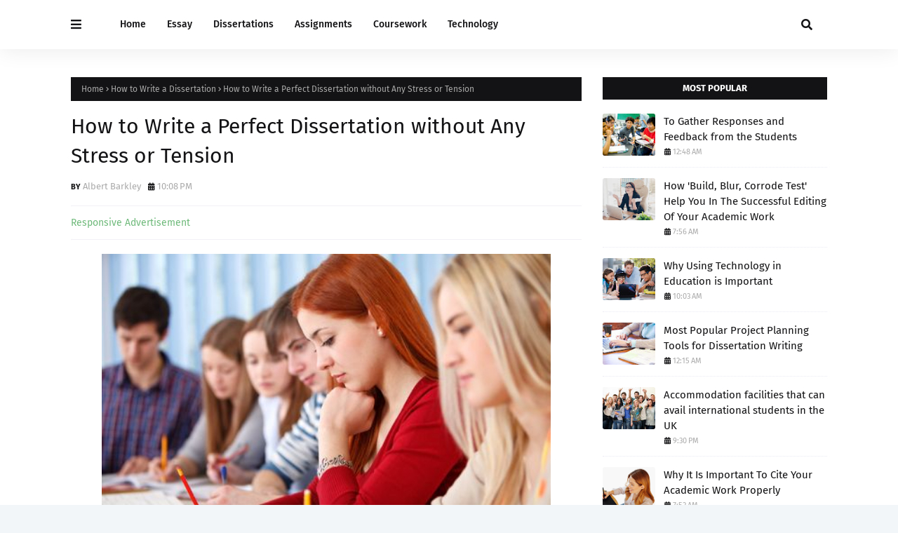

--- FILE ---
content_type: text/html; charset=UTF-8
request_url: https://www.uk-dissertations.com/2016/08/how-to-write-perfect-dissertation.html
body_size: 51721
content:
<!DOCTYPE html>
<html class='ltr' dir='ltr' xmlns='http://www.w3.org/1999/xhtml' xmlns:b='http://www.google.com/2005/gml/b' xmlns:data='http://www.google.com/2005/gml/data' xmlns:expr='http://www.google.com/2005/gml/expr'>
<head>
<meta content='width=device-width, initial-scale=1, minimum-scale=1, maximum-scale=1' name='viewport'/>
<title>How to Write a Perfect Dissertation without Any Stress or Tension</title>
<link href='//1.bp.blogspot.com' rel='dns-prefetch'/>
<link href='//2.bp.blogspot.com' rel='dns-prefetch'/>
<link href='//3.bp.blogspot.com' rel='dns-prefetch'/>
<link href='//4.bp.blogspot.com' rel='dns-prefetch'/>
<link href='//www.blogger.com' rel='dns-prefetch'/>
<link href='//dnjs.cloudflare.com' rel='dns-prefetch'/>
<link href='//fonts.gstatic.com' rel='dns-prefetch'/>
<link href='//pagead2.googlesyndication.com' rel='dns-prefetch'/>
<link href='//www.googletagmanager.com' rel='dns-prefetch'/>
<link href='//www.google-analytics.com' rel='dns-prefetch'/>
<link href='//connect.facebook.net' rel='dns-prefetch'/>
<link href='//c.disquscdn.com' rel='dns-prefetch'/>
<link href='//disqus.com' rel='dns-prefetch'/>
<meta content='text/html; charset=UTF-8' http-equiv='Content-Type'/>
<meta content='blogger' name='generator'/>
<link href='https://www.uk-dissertations.com/favicon.ico' rel='icon' type='image/x-icon'/>
<meta content='#6fba7b' name='theme-color'/>
<meta content='#6fba7b' name='msapplication-navbutton-color'/>
<link href='https://www.uk-dissertations.com/2016/08/how-to-write-perfect-dissertation.html' rel='canonical'/>
<link rel="alternate" type="application/atom+xml" title="UK Dissertations - Atom" href="https://www.uk-dissertations.com/feeds/posts/default" />
<link rel="alternate" type="application/rss+xml" title="UK Dissertations - RSS" href="https://www.uk-dissertations.com/feeds/posts/default?alt=rss" />
<link rel="service.post" type="application/atom+xml" title="UK Dissertations - Atom" href="https://www.blogger.com/feeds/5119281895031759197/posts/default" />

<link rel="alternate" type="application/atom+xml" title="UK Dissertations - Atom" href="https://www.uk-dissertations.com/feeds/1453568504922535950/comments/default" />
<meta content='   Students need to know that they must write a perfect dissertation that will help them secure highest marks in their class and take them t...' name='description'/>
<link href='https://blogger.googleusercontent.com/img/b/R29vZ2xl/AVvXsEhTFBlFyEU5R8czn2ZeLnqzRBQAbyQCBZbeC5J8o3eK3LSM_wLKd47tlgN0AilSWq032u2BAdHkb-oXhVVo3zU714ZHUtTOtgHDr6UO9k_ECqXIumCfWGn3v2fRLcQ_-oFi0-4jGAGin1M8/s640/5.jpg' rel='image_src'/>
<!-- Metadata for Open Graph protocol. See http://ogp.me/. -->
<meta content='article' property='og:type'/>
<meta content='How to Write a Perfect Dissertation without Any Stress or Tension' property='og:title'/>
<meta content='https://www.uk-dissertations.com/2016/08/how-to-write-perfect-dissertation.html' property='og:url'/>
<meta content='   Students need to know that they must write a perfect dissertation that will help them secure highest marks in their class and take them t...' property='og:description'/>
<meta content='UK Dissertations' property='og:site_name'/>
<meta content='https://blogger.googleusercontent.com/img/b/R29vZ2xl/AVvXsEhTFBlFyEU5R8czn2ZeLnqzRBQAbyQCBZbeC5J8o3eK3LSM_wLKd47tlgN0AilSWq032u2BAdHkb-oXhVVo3zU714ZHUtTOtgHDr6UO9k_ECqXIumCfWGn3v2fRLcQ_-oFi0-4jGAGin1M8/s640/5.jpg' property='og:image'/>
<meta content='https://blogger.googleusercontent.com/img/b/R29vZ2xl/AVvXsEhTFBlFyEU5R8czn2ZeLnqzRBQAbyQCBZbeC5J8o3eK3LSM_wLKd47tlgN0AilSWq032u2BAdHkb-oXhVVo3zU714ZHUtTOtgHDr6UO9k_ECqXIumCfWGn3v2fRLcQ_-oFi0-4jGAGin1M8/s640/5.jpg' name='twitter:image'/>
<meta content='summary_large_image' name='twitter:card'/>
<meta content='How to Write a Perfect Dissertation without Any Stress or Tension' name='twitter:title'/>
<meta content='https://www.uk-dissertations.com/2016/08/how-to-write-perfect-dissertation.html' name='twitter:domain'/>
<meta content='   Students need to know that they must write a perfect dissertation that will help them secure highest marks in their class and take them t...' name='twitter:description'/>
<link href='https://cdnjs.cloudflare.com/ajax/libs/font-awesome/5.8.2/css/all.min.css' rel='stylesheet'/>
<!-- Template Style CSS -->
<style id='page-skin-1' type='text/css'><!--
/*
-----------------------------------------------
Blogger Template Style
Name:        Pixer
License:     Free Version
Version:     1.0
Author:      TemplatesYard
Author Url:  https://www.templatesyard.com/
----------------------------------------------- */
/*-- Google Fonts --*/
@font-face{font-family:'Fira Sans';font-style:italic;font-weight:400;font-display:swap;src:local('Fira Sans Italic'),local(FiraSans-Italic),url(https://fonts.gstatic.com/s/firasans/v10/va9C4kDNxMZdWfMOD5VvkrjEYTLHdQ.woff2) format("woff2");unicode-range:U+0460-052F,U+1C80-1C88,U+20B4,U+2DE0-2DFF,U+A640-A69F,U+FE2E-FE2F}
@font-face{font-family:'Fira Sans';font-style:italic;font-weight:400;font-display:swap;src:local('Fira Sans Italic'),local(FiraSans-Italic),url(https://fonts.gstatic.com/s/firasans/v10/va9C4kDNxMZdWfMOD5VvkrjNYTLHdQ.woff2) format("woff2");unicode-range:U+0400-045F,U+0490-0491,U+04B0-04B1,U+2116}
@font-face{font-family:'Fira Sans';font-style:italic;font-weight:400;font-display:swap;src:local('Fira Sans Italic'),local(FiraSans-Italic),url(https://fonts.gstatic.com/s/firasans/v10/va9C4kDNxMZdWfMOD5VvkrjFYTLHdQ.woff2) format("woff2");unicode-range:U+1F00-1FFF}
@font-face{font-family:'Fira Sans';font-style:italic;font-weight:400;font-display:swap;src:local('Fira Sans Italic'),local(FiraSans-Italic),url(https://fonts.gstatic.com/s/firasans/v10/va9C4kDNxMZdWfMOD5VvkrjKYTLHdQ.woff2) format("woff2");unicode-range:U+0370-03FF}
@font-face{font-family:'Fira Sans';font-style:italic;font-weight:400;font-display:swap;src:local('Fira Sans Italic'),local(FiraSans-Italic),url(https://fonts.gstatic.com/s/firasans/v10/va9C4kDNxMZdWfMOD5VvkrjGYTLHdQ.woff2) format("woff2");unicode-range:U+0102-0103,U+0110-0111,U+0128-0129,U+0168-0169,U+01A0-01A1,U+01AF-01B0,U+1EA0-1EF9,U+20AB}
@font-face{font-family:'Fira Sans';font-style:italic;font-weight:400;font-display:swap;src:local('Fira Sans Italic'),local(FiraSans-Italic),url(https://fonts.gstatic.com/s/firasans/v10/va9C4kDNxMZdWfMOD5VvkrjHYTLHdQ.woff2) format("woff2");unicode-range:U+0100-024F,U+0259,U+1E00-1EFF,U+2020,U+20A0-20AB,U+20AD-20CF,U+2113,U+2C60-2C7F,U+A720-A7FF}
@font-face{font-family:'Fira Sans';font-style:italic;font-weight:400;font-display:swap;src:local('Fira Sans Italic'),local(FiraSans-Italic),url(https://fonts.gstatic.com/s/firasans/v10/va9C4kDNxMZdWfMOD5VvkrjJYTI.woff2) format("woff2");unicode-range:U+0000-00FF,U+0131,U+0152-0153,U+02BB-02BC,U+02C6,U+02DA,U+02DC,U+2000-206F,U+2074,U+20AC,U+2122,U+2191,U+2193,U+2212,U+2215,U+FEFF,U+FFFD}
@font-face{font-family:'Fira Sans';font-style:italic;font-weight:500;font-display:swap;src:local('Fira Sans Medium Italic'),local(FiraSans-MediumItalic),url(https://fonts.gstatic.com/s/firasans/v10/va9f4kDNxMZdWfMOD5VvkrA6Qif1VFn2lg.woff2) format("woff2");unicode-range:U+0460-052F,U+1C80-1C88,U+20B4,U+2DE0-2DFF,U+A640-A69F,U+FE2E-FE2F}
@font-face{font-family:'Fira Sans';font-style:italic;font-weight:500;font-display:swap;src:local('Fira Sans Medium Italic'),local(FiraSans-MediumItalic),url(https://fonts.gstatic.com/s/firasans/v10/va9f4kDNxMZdWfMOD5VvkrA6Qif8VFn2lg.woff2) format("woff2");unicode-range:U+0400-045F,U+0490-0491,U+04B0-04B1,U+2116}
@font-face{font-family:'Fira Sans';font-style:italic;font-weight:500;font-display:swap;src:local('Fira Sans Medium Italic'),local(FiraSans-MediumItalic),url(https://fonts.gstatic.com/s/firasans/v10/va9f4kDNxMZdWfMOD5VvkrA6Qif0VFn2lg.woff2) format("woff2");unicode-range:U+1F00-1FFF}
@font-face{font-family:'Fira Sans';font-style:italic;font-weight:500;font-display:swap;src:local('Fira Sans Medium Italic'),local(FiraSans-MediumItalic),url(https://fonts.gstatic.com/s/firasans/v10/va9f4kDNxMZdWfMOD5VvkrA6Qif7VFn2lg.woff2) format("woff2");unicode-range:U+0370-03FF}
@font-face{font-family:'Fira Sans';font-style:italic;font-weight:500;font-display:swap;src:local('Fira Sans Medium Italic'),local(FiraSans-MediumItalic),url(https://fonts.gstatic.com/s/firasans/v10/va9f4kDNxMZdWfMOD5VvkrA6Qif3VFn2lg.woff2) format("woff2");unicode-range:U+0102-0103,U+0110-0111,U+0128-0129,U+0168-0169,U+01A0-01A1,U+01AF-01B0,U+1EA0-1EF9,U+20AB}
@font-face{font-family:'Fira Sans';font-style:italic;font-weight:500;font-display:swap;src:local('Fira Sans Medium Italic'),local(FiraSans-MediumItalic),url(https://fonts.gstatic.com/s/firasans/v10/va9f4kDNxMZdWfMOD5VvkrA6Qif2VFn2lg.woff2) format("woff2");unicode-range:U+0100-024F,U+0259,U+1E00-1EFF,U+2020,U+20A0-20AB,U+20AD-20CF,U+2113,U+2C60-2C7F,U+A720-A7FF}
@font-face{font-family:'Fira Sans';font-style:italic;font-weight:500;font-display:swap;src:local('Fira Sans Medium Italic'),local(FiraSans-MediumItalic),url(https://fonts.gstatic.com/s/firasans/v10/va9f4kDNxMZdWfMOD5VvkrA6Qif4VFk.woff2) format("woff2");unicode-range:U+0000-00FF,U+0131,U+0152-0153,U+02BB-02BC,U+02C6,U+02DA,U+02DC,U+2000-206F,U+2074,U+20AC,U+2122,U+2191,U+2193,U+2212,U+2215,U+FEFF,U+FFFD}
@font-face{font-family:'Fira Sans';font-style:italic;font-weight:600;font-display:swap;src:local('Fira Sans SemiBold Italic'),local(FiraSans-SemiBoldItalic),url(https://fonts.gstatic.com/s/firasans/v10/va9f4kDNxMZdWfMOD5VvkrAWRSf1VFn2lg.woff2) format("woff2");unicode-range:U+0460-052F,U+1C80-1C88,U+20B4,U+2DE0-2DFF,U+A640-A69F,U+FE2E-FE2F}
@font-face{font-family:'Fira Sans';font-style:italic;font-weight:600;font-display:swap;src:local('Fira Sans SemiBold Italic'),local(FiraSans-SemiBoldItalic),url(https://fonts.gstatic.com/s/firasans/v10/va9f4kDNxMZdWfMOD5VvkrAWRSf8VFn2lg.woff2) format("woff2");unicode-range:U+0400-045F,U+0490-0491,U+04B0-04B1,U+2116}
@font-face{font-family:'Fira Sans';font-style:italic;font-weight:600;font-display:swap;src:local('Fira Sans SemiBold Italic'),local(FiraSans-SemiBoldItalic),url(https://fonts.gstatic.com/s/firasans/v10/va9f4kDNxMZdWfMOD5VvkrAWRSf0VFn2lg.woff2) format("woff2");unicode-range:U+1F00-1FFF}
@font-face{font-family:'Fira Sans';font-style:italic;font-weight:600;font-display:swap;src:local('Fira Sans SemiBold Italic'),local(FiraSans-SemiBoldItalic),url(https://fonts.gstatic.com/s/firasans/v10/va9f4kDNxMZdWfMOD5VvkrAWRSf7VFn2lg.woff2) format("woff2");unicode-range:U+0370-03FF}
@font-face{font-family:'Fira Sans';font-style:italic;font-weight:600;font-display:swap;src:local('Fira Sans SemiBold Italic'),local(FiraSans-SemiBoldItalic),url(https://fonts.gstatic.com/s/firasans/v10/va9f4kDNxMZdWfMOD5VvkrAWRSf3VFn2lg.woff2) format("woff2");unicode-range:U+0102-0103,U+0110-0111,U+0128-0129,U+0168-0169,U+01A0-01A1,U+01AF-01B0,U+1EA0-1EF9,U+20AB}
@font-face{font-family:'Fira Sans';font-style:italic;font-weight:600;font-display:swap;src:local('Fira Sans SemiBold Italic'),local(FiraSans-SemiBoldItalic),url(https://fonts.gstatic.com/s/firasans/v10/va9f4kDNxMZdWfMOD5VvkrAWRSf2VFn2lg.woff2) format("woff2");unicode-range:U+0100-024F,U+0259,U+1E00-1EFF,U+2020,U+20A0-20AB,U+20AD-20CF,U+2113,U+2C60-2C7F,U+A720-A7FF}
@font-face{font-family:'Fira Sans';font-style:italic;font-weight:600;font-display:swap;src:local('Fira Sans SemiBold Italic'),local(FiraSans-SemiBoldItalic),url(https://fonts.gstatic.com/s/firasans/v10/va9f4kDNxMZdWfMOD5VvkrAWRSf4VFk.woff2) format("woff2");unicode-range:U+0000-00FF,U+0131,U+0152-0153,U+02BB-02BC,U+02C6,U+02DA,U+02DC,U+2000-206F,U+2074,U+20AC,U+2122,U+2191,U+2193,U+2212,U+2215,U+FEFF,U+FFFD}
@font-face{font-family:'Fira Sans';font-style:italic;font-weight:700;font-display:swap;src:local('Fira Sans Bold Italic'),local(FiraSans-BoldItalic),url(https://fonts.gstatic.com/s/firasans/v10/va9f4kDNxMZdWfMOD5VvkrByRCf1VFn2lg.woff2) format("woff2");unicode-range:U+0460-052F,U+1C80-1C88,U+20B4,U+2DE0-2DFF,U+A640-A69F,U+FE2E-FE2F}
@font-face{font-family:'Fira Sans';font-style:italic;font-weight:700;font-display:swap;src:local('Fira Sans Bold Italic'),local(FiraSans-BoldItalic),url(https://fonts.gstatic.com/s/firasans/v10/va9f4kDNxMZdWfMOD5VvkrByRCf8VFn2lg.woff2) format("woff2");unicode-range:U+0400-045F,U+0490-0491,U+04B0-04B1,U+2116}
@font-face{font-family:'Fira Sans';font-style:italic;font-weight:700;font-display:swap;src:local('Fira Sans Bold Italic'),local(FiraSans-BoldItalic),url(https://fonts.gstatic.com/s/firasans/v10/va9f4kDNxMZdWfMOD5VvkrByRCf0VFn2lg.woff2) format("woff2");unicode-range:U+1F00-1FFF}
@font-face{font-family:'Fira Sans';font-style:italic;font-weight:700;font-display:swap;src:local('Fira Sans Bold Italic'),local(FiraSans-BoldItalic),url(https://fonts.gstatic.com/s/firasans/v10/va9f4kDNxMZdWfMOD5VvkrByRCf7VFn2lg.woff2) format("woff2");unicode-range:U+0370-03FF}
@font-face{font-family:'Fira Sans';font-style:italic;font-weight:700;font-display:swap;src:local('Fira Sans Bold Italic'),local(FiraSans-BoldItalic),url(https://fonts.gstatic.com/s/firasans/v10/va9f4kDNxMZdWfMOD5VvkrByRCf3VFn2lg.woff2) format("woff2");unicode-range:U+0102-0103,U+0110-0111,U+0128-0129,U+0168-0169,U+01A0-01A1,U+01AF-01B0,U+1EA0-1EF9,U+20AB}
@font-face{font-family:'Fira Sans';font-style:italic;font-weight:700;font-display:swap;src:local('Fira Sans Bold Italic'),local(FiraSans-BoldItalic),url(https://fonts.gstatic.com/s/firasans/v10/va9f4kDNxMZdWfMOD5VvkrByRCf2VFn2lg.woff2) format("woff2");unicode-range:U+0100-024F,U+0259,U+1E00-1EFF,U+2020,U+20A0-20AB,U+20AD-20CF,U+2113,U+2C60-2C7F,U+A720-A7FF}
@font-face{font-family:'Fira Sans';font-style:italic;font-weight:700;font-display:swap;src:local('Fira Sans Bold Italic'),local(FiraSans-BoldItalic),url(https://fonts.gstatic.com/s/firasans/v10/va9f4kDNxMZdWfMOD5VvkrByRCf4VFk.woff2) format("woff2");unicode-range:U+0000-00FF,U+0131,U+0152-0153,U+02BB-02BC,U+02C6,U+02DA,U+02DC,U+2000-206F,U+2074,U+20AC,U+2122,U+2191,U+2193,U+2212,U+2215,U+FEFF,U+FFFD}
@font-face{font-family:'Fira Sans';font-style:normal;font-weight:400;font-display:swap;src:local('Fira Sans Regular'),local(FiraSans-Regular),url(https://fonts.gstatic.com/s/firasans/v10/va9E4kDNxMZdWfMOD5VvmojLeTY.woff2) format("woff2");unicode-range:U+0460-052F,U+1C80-1C88,U+20B4,U+2DE0-2DFF,U+A640-A69F,U+FE2E-FE2F}
@font-face{font-family:'Fira Sans';font-style:normal;font-weight:400;font-display:swap;src:local('Fira Sans Regular'),local(FiraSans-Regular),url(https://fonts.gstatic.com/s/firasans/v10/va9E4kDNxMZdWfMOD5Vvk4jLeTY.woff2) format("woff2");unicode-range:U+0400-045F,U+0490-0491,U+04B0-04B1,U+2116}
@font-face{font-family:'Fira Sans';font-style:normal;font-weight:400;font-display:swap;src:local('Fira Sans Regular'),local(FiraSans-Regular),url(https://fonts.gstatic.com/s/firasans/v10/va9E4kDNxMZdWfMOD5Vvm4jLeTY.woff2) format("woff2");unicode-range:U+1F00-1FFF}
@font-face{font-family:'Fira Sans';font-style:normal;font-weight:400;font-display:swap;src:local('Fira Sans Regular'),local(FiraSans-Regular),url(https://fonts.gstatic.com/s/firasans/v10/va9E4kDNxMZdWfMOD5VvlIjLeTY.woff2) format("woff2");unicode-range:U+0370-03FF}
@font-face{font-family:'Fira Sans';font-style:normal;font-weight:400;font-display:swap;src:local('Fira Sans Regular'),local(FiraSans-Regular),url(https://fonts.gstatic.com/s/firasans/v10/va9E4kDNxMZdWfMOD5VvmIjLeTY.woff2) format("woff2");unicode-range:U+0102-0103,U+0110-0111,U+0128-0129,U+0168-0169,U+01A0-01A1,U+01AF-01B0,U+1EA0-1EF9,U+20AB}
@font-face{font-family:'Fira Sans';font-style:normal;font-weight:400;font-display:swap;src:local('Fira Sans Regular'),local(FiraSans-Regular),url(https://fonts.gstatic.com/s/firasans/v10/va9E4kDNxMZdWfMOD5VvmYjLeTY.woff2) format("woff2");unicode-range:U+0100-024F,U+0259,U+1E00-1EFF,U+2020,U+20A0-20AB,U+20AD-20CF,U+2113,U+2C60-2C7F,U+A720-A7FF}
@font-face{font-family:'Fira Sans';font-style:normal;font-weight:400;font-display:swap;src:local('Fira Sans Regular'),local(FiraSans-Regular),url(https://fonts.gstatic.com/s/firasans/v10/va9E4kDNxMZdWfMOD5Vvl4jL.woff2) format("woff2");unicode-range:U+0000-00FF,U+0131,U+0152-0153,U+02BB-02BC,U+02C6,U+02DA,U+02DC,U+2000-206F,U+2074,U+20AC,U+2122,U+2191,U+2193,U+2212,U+2215,U+FEFF,U+FFFD}
@font-face{font-family:'Fira Sans';font-style:normal;font-weight:500;font-display:swap;src:local('Fira Sans Medium'),local(FiraSans-Medium),url(https://fonts.gstatic.com/s/firasans/v10/va9B4kDNxMZdWfMOD5VnZKveSxf6TF0.woff2) format("woff2");unicode-range:U+0460-052F,U+1C80-1C88,U+20B4,U+2DE0-2DFF,U+A640-A69F,U+FE2E-FE2F}
@font-face{font-family:'Fira Sans';font-style:normal;font-weight:500;font-display:swap;src:local('Fira Sans Medium'),local(FiraSans-Medium),url(https://fonts.gstatic.com/s/firasans/v10/va9B4kDNxMZdWfMOD5VnZKveQhf6TF0.woff2) format("woff2");unicode-range:U+0400-045F,U+0490-0491,U+04B0-04B1,U+2116}
@font-face{font-family:'Fira Sans';font-style:normal;font-weight:500;font-display:swap;src:local('Fira Sans Medium'),local(FiraSans-Medium),url(https://fonts.gstatic.com/s/firasans/v10/va9B4kDNxMZdWfMOD5VnZKveShf6TF0.woff2) format("woff2");unicode-range:U+1F00-1FFF}
@font-face{font-family:'Fira Sans';font-style:normal;font-weight:500;font-display:swap;src:local('Fira Sans Medium'),local(FiraSans-Medium),url(https://fonts.gstatic.com/s/firasans/v10/va9B4kDNxMZdWfMOD5VnZKveRRf6TF0.woff2) format("woff2");unicode-range:U+0370-03FF}
@font-face{font-family:'Fira Sans';font-style:normal;font-weight:500;font-display:swap;src:local('Fira Sans Medium'),local(FiraSans-Medium),url(https://fonts.gstatic.com/s/firasans/v10/va9B4kDNxMZdWfMOD5VnZKveSRf6TF0.woff2) format("woff2");unicode-range:U+0102-0103,U+0110-0111,U+0128-0129,U+0168-0169,U+01A0-01A1,U+01AF-01B0,U+1EA0-1EF9,U+20AB}
@font-face{font-family:'Fira Sans';font-style:normal;font-weight:500;font-display:swap;src:local('Fira Sans Medium'),local(FiraSans-Medium),url(https://fonts.gstatic.com/s/firasans/v10/va9B4kDNxMZdWfMOD5VnZKveSBf6TF0.woff2) format("woff2");unicode-range:U+0100-024F,U+0259,U+1E00-1EFF,U+2020,U+20A0-20AB,U+20AD-20CF,U+2113,U+2C60-2C7F,U+A720-A7FF}
@font-face{font-family:'Fira Sans';font-style:normal;font-weight:500;font-display:swap;src:local('Fira Sans Medium'),local(FiraSans-Medium),url(https://fonts.gstatic.com/s/firasans/v10/va9B4kDNxMZdWfMOD5VnZKveRhf6.woff2) format("woff2");unicode-range:U+0000-00FF,U+0131,U+0152-0153,U+02BB-02BC,U+02C6,U+02DA,U+02DC,U+2000-206F,U+2074,U+20AC,U+2122,U+2191,U+2193,U+2212,U+2215,U+FEFF,U+FFFD}
@font-face{font-family:'Fira Sans';font-style:normal;font-weight:600;font-display:swap;src:local('Fira Sans SemiBold'),local(FiraSans-SemiBold),url(https://fonts.gstatic.com/s/firasans/v10/va9B4kDNxMZdWfMOD5VnSKzeSxf6TF0.woff2) format("woff2");unicode-range:U+0460-052F,U+1C80-1C88,U+20B4,U+2DE0-2DFF,U+A640-A69F,U+FE2E-FE2F}
@font-face{font-family:'Fira Sans';font-style:normal;font-weight:600;font-display:swap;src:local('Fira Sans SemiBold'),local(FiraSans-SemiBold),url(https://fonts.gstatic.com/s/firasans/v10/va9B4kDNxMZdWfMOD5VnSKzeQhf6TF0.woff2) format("woff2");unicode-range:U+0400-045F,U+0490-0491,U+04B0-04B1,U+2116}
@font-face{font-family:'Fira Sans';font-style:normal;font-weight:600;font-display:swap;src:local('Fira Sans SemiBold'),local(FiraSans-SemiBold),url(https://fonts.gstatic.com/s/firasans/v10/va9B4kDNxMZdWfMOD5VnSKzeShf6TF0.woff2) format("woff2");unicode-range:U+1F00-1FFF}
@font-face{font-family:'Fira Sans';font-style:normal;font-weight:600;font-display:swap;src:local('Fira Sans SemiBold'),local(FiraSans-SemiBold),url(https://fonts.gstatic.com/s/firasans/v10/va9B4kDNxMZdWfMOD5VnSKzeRRf6TF0.woff2) format("woff2");unicode-range:U+0370-03FF}
@font-face{font-family:'Fira Sans';font-style:normal;font-weight:600;font-display:swap;src:local('Fira Sans SemiBold'),local(FiraSans-SemiBold),url(https://fonts.gstatic.com/s/firasans/v10/va9B4kDNxMZdWfMOD5VnSKzeSRf6TF0.woff2) format("woff2");unicode-range:U+0102-0103,U+0110-0111,U+0128-0129,U+0168-0169,U+01A0-01A1,U+01AF-01B0,U+1EA0-1EF9,U+20AB}
@font-face{font-family:'Fira Sans';font-style:normal;font-weight:600;font-display:swap;src:local('Fira Sans SemiBold'),local(FiraSans-SemiBold),url(https://fonts.gstatic.com/s/firasans/v10/va9B4kDNxMZdWfMOD5VnSKzeSBf6TF0.woff2) format("woff2");unicode-range:U+0100-024F,U+0259,U+1E00-1EFF,U+2020,U+20A0-20AB,U+20AD-20CF,U+2113,U+2C60-2C7F,U+A720-A7FF}
@font-face{font-family:'Fira Sans';font-style:normal;font-weight:600;font-display:swap;src:local('Fira Sans SemiBold'),local(FiraSans-SemiBold),url(https://fonts.gstatic.com/s/firasans/v10/va9B4kDNxMZdWfMOD5VnSKzeRhf6.woff2) format("woff2");unicode-range:U+0000-00FF,U+0131,U+0152-0153,U+02BB-02BC,U+02C6,U+02DA,U+02DC,U+2000-206F,U+2074,U+20AC,U+2122,U+2191,U+2193,U+2212,U+2215,U+FEFF,U+FFFD}
@font-face{font-family:'Fira Sans';font-style:normal;font-weight:700;font-display:swap;src:local('Fira Sans Bold'),local(FiraSans-Bold),url(https://fonts.gstatic.com/s/firasans/v10/va9B4kDNxMZdWfMOD5VnLK3eSxf6TF0.woff2) format("woff2");unicode-range:U+0460-052F,U+1C80-1C88,U+20B4,U+2DE0-2DFF,U+A640-A69F,U+FE2E-FE2F}
@font-face{font-family:'Fira Sans';font-style:normal;font-weight:700;font-display:swap;src:local('Fira Sans Bold'),local(FiraSans-Bold),url(https://fonts.gstatic.com/s/firasans/v10/va9B4kDNxMZdWfMOD5VnLK3eQhf6TF0.woff2) format("woff2");unicode-range:U+0400-045F,U+0490-0491,U+04B0-04B1,U+2116}
@font-face{font-family:'Fira Sans';font-style:normal;font-weight:700;font-display:swap;src:local('Fira Sans Bold'),local(FiraSans-Bold),url(https://fonts.gstatic.com/s/firasans/v10/va9B4kDNxMZdWfMOD5VnLK3eShf6TF0.woff2) format("woff2");unicode-range:U+1F00-1FFF}
@font-face{font-family:'Fira Sans';font-style:normal;font-weight:700;font-display:swap;src:local('Fira Sans Bold'),local(FiraSans-Bold),url(https://fonts.gstatic.com/s/firasans/v10/va9B4kDNxMZdWfMOD5VnLK3eRRf6TF0.woff2) format("woff2");unicode-range:U+0370-03FF}
@font-face{font-family:'Fira Sans';font-style:normal;font-weight:700;font-display:swap;src:local('Fira Sans Bold'),local(FiraSans-Bold),url(https://fonts.gstatic.com/s/firasans/v10/va9B4kDNxMZdWfMOD5VnLK3eSRf6TF0.woff2) format("woff2");unicode-range:U+0102-0103,U+0110-0111,U+0128-0129,U+0168-0169,U+01A0-01A1,U+01AF-01B0,U+1EA0-1EF9,U+20AB}
@font-face{font-family:'Fira Sans';font-style:normal;font-weight:700;font-display:swap;src:local('Fira Sans Bold'),local(FiraSans-Bold),url(https://fonts.gstatic.com/s/firasans/v10/va9B4kDNxMZdWfMOD5VnLK3eSBf6TF0.woff2) format("woff2");unicode-range:U+0100-024F,U+0259,U+1E00-1EFF,U+2020,U+20A0-20AB,U+20AD-20CF,U+2113,U+2C60-2C7F,U+A720-A7FF}
@font-face{font-family:'Fira Sans';font-style:normal;font-weight:700;font-display:swap;src:local('Fira Sans Bold'),local(FiraSans-Bold),url(https://fonts.gstatic.com/s/firasans/v10/va9B4kDNxMZdWfMOD5VnLK3eRhf6.woff2) format("woff2");unicode-range:U+0000-00FF,U+0131,U+0152-0153,U+02BB-02BC,U+02C6,U+02DA,U+02DC,U+2000-206F,U+2074,U+20AC,U+2122,U+2191,U+2193,U+2212,U+2215,U+FEFF,U+FFFD}
/*-- Reset CSS --*/
.CSS_LIGHTBOX{z-index:999999!important}.CSS_LIGHTBOX_ATTRIBUTION_INDEX_CONTAINER .CSS_HCONT_CHILDREN_HOLDER > .CSS_LAYOUT_COMPONENT.CSS_HCONT_CHILD:first-child > .CSS_LAYOUT_COMPONENT{opacity:0}a,abbr,acronym,address,applet,b,big,blockquote,body,caption,center,cite,code,dd,del,dfn,div,dl,dt,em,fieldset,font,form,h1,h2,h3,h4,h5,h6,html,i,iframe,img,ins,kbd,label,legend,li,object,p,pre,q,s,samp,small,span,strike,strong,sub,sup,table,tbody,td,tfoot,th,thead,tr,tt,u,ul,var{
padding:0;
border:0;
outline:0;
vertical-align:baseline;
background:0 0;
text-decoration:none
}
#google_translate_element { clear: both; }.thread-expanded .thread-count a { display: none; }.comments .continue { display: none!important; }
form,textarea,input,button{
-webkit-appearance:none;
-moz-appearance:none;
appearance:none;
border-radius:0
}
dl,ul{
list-style-position:inside;
font-weight:400;
list-style:none
}
ul li{
list-style:none
}
caption,th{
text-align:center
}
img{
border:none;
position:relative
}
a,a:visited{
text-decoration:none
}
.clearfix{
clear:both
}
.section,.widget,.widget ul{
margin:0;
padding:0
}
a{
color:#6fba7b
}
/* visited link */
.post-body a:visited {
color: blue;
}
/* selected link */
a:active {
color: blue;
}
a img{
border:0
}
abbr{
text-decoration:none
}
.CSS_LIGHTBOX{
z-index:999999!important
}
.separator a{
clear:none!important;
float:none!important;
margin-left:0!important;
margin-right:0!important
}
#navbar-iframe,.widget-item-control,a.quickedit,.home-link,.feed-links{
display:none!important
}
.center{
display:table;
margin:0 auto;
position:relative
}
.widget > h2,.widget > h3{
display:none
}
/*-- Body Content CSS --*/
body{
background:#f2f6f8 url() repeat fixed top left;
background-color:#f2f6f8;
font-family:'Fira Sans',Arial,sans-serif;
font-size:14px;
font-weight:400;
color:#656565;
word-wrap:break-word;
margin:0;
padding:0
}
h1,h2,h3,h4,h5,h6{
}
#outer-wrapper{
margin:0 auto;
background: #ffffff;
box-shadow:0 0 5px rgba(0,0,0,.1)
}
.row{
width:1078px
}
#content-wrapper{
margin:40px auto 30px;
}
#content-wrapper > .container{
margin:0
}
#main-wrapper{
float:left;
overflow:hidden;
width:calc(100% - (320px + 30px));
box-sizing:border-box;
word-wrap:break-word;
padding:0;
margin:0
}
#sidebar-wrapper{
float:right;
overflow:hidden;
width:320px;
box-sizing:border-box;
word-wrap:break-word;
padding:0
}
.post-image-wrap{
position:relative;
display:block
}
.post-image-link,.about-author .avatar-container,.comments .avatar-image-container{
background-color:rgba(155,155,155,0.07);
color:transparent!important
}
.index-post .post-thumb {
}
.post-thumb{
display:block;
position:relative;
width:100%;
height:100%;
object-fit:cover;
object-position: top;
z-index:1;
opacity: 0;
transition:opacity .17s ease,transform .35s ease
}
.post-thumb.lazy-yard {
opacity: 1;
}
.post-image-link:hover .post-thumb,.post-image-wrap:hover .post-image-link .post-thumb,.hot-item-inner:hover .post-image-link .post-thumb{
transform: scale(1.05);
}
.post-image-link:hover .post-thumb,.post-image-wrap:hover .post-image-link .post-thumb{
opacity:.9
}
.item-post .post-body img{
max-width:100%;
opacity: 0;
transition: opacity .17s ease,transform .35s ease;
}
.item-post .post-body img.lazy-yard{
opacity: 1;
}
.post-title a{
display:block
}
.top-bar-nav{
position:relative;
display:block
}
.top-bar-nav .widget > .widget-title{
display:none
}
.top-bar-social{
position:relative;
display:block
}
.top-bar-social .widget > .widget-title{
display:none
}
.social a:before{
display:inline-block;
font-family:'Font Awesome 5 Brands';
font-style:normal;
font-weight:400
}
.social .facebook a:before{
content:"\f09a"
}
.social .twitter a:before{
content:"\f099"
}
.social .gplus a:before{
content:"\f0d5"
}
.social .rss a:before{
content:"\f09e";
font-family:'Font Awesome 5 Free';
font-weight:900
}
.social .youtube a:before{
content:"\f167"
}
.social .skype a:before{
content:"\f17e"
}
.social .stumbleupon a:before{
content:"\f1a4"
}
.social .tumblr a:before{
content:"\f173"
}
.social .vk a:before{
content:"\f189"
}
.social .stack-overflow a:before{
content:"\f16c"
}
.social .github a:before{
content:"\f09b"
}
.social .linkedin a:before{
content:"\f0e1"
}
.social .dribbble a:before{
content:"\f17d"
}
.social .soundcloud a:before{
content:"\f1be"
}
.social .behance a:before{
content:"\f1b4"
}
.social .digg a:before{
content:"\f1a6"
}
.social .instagram a:before{
content:"\f16d"
}
.social .pinterest a:before{
content:"\f0d2"
}
.social .twitch a:before{
content:"\f1e8"
}
.social .delicious a:before{
content:"\f1a5"
}
.social .codepen a:before{
content:"\f1cb"
}
.social .reddit a:before{
content:"\f1a1"
}
.social .whatsapp a:before{
content:"\f232"
}
.social .snapchat a:before{
content:"\f2ac"
}
.social .email a:before{
content:"\f0e0";
font-family: 'Font Awesome 5 Free';
font-weight: 400;
}
.social .external-link a:before{
content:"\f35d"
}
.social-color .facebook a{
background-color:#3b5999
}
.social-color .twitter a{
background-color:#00acee
}
.social-color .gplus a{
background-color:#db4a39
}
.social-color .youtube a{
background-color:#db4a39
}
.social-color .instagram a{
background:linear-gradient(15deg,#ffb13d,#dd277b,#4d5ed4)
}
.social-color .pinterest a{
background-color:#ca2127
}
.social-color .dribbble a{
background-color:#ea4c89
}
.social-color .linkedin a{
background-color:#0077b5
}
.social-color .tumblr a{
background-color:#365069
}
.social-color .twitch a{
background-color:#6441a5
}
.social-color .rss a{
background-color:#ffc200
}
.social-color .skype a{
background-color:#00aff0
}
.social-color .stumbleupon a{
background-color:#eb4823
}
.social-color .vk a{
background-color:#4a76a8
}
.social-color .stack-overflow a{
background-color:#f48024
}
.social-color .github a{
background-color:#24292e
}
.social-color .soundcloud a{
background:linear-gradient(#ff7400,#ff3400)
}
.social-color .behance a{
background-color:#191919
}
.social-color .digg a{
background-color:#1b1a19
}
.social-color .delicious a{
background-color:#0076e8
}
.social-color .codepen a{
background-color:#000
}
.social-color .reddit a{
background-color:#ff4500
}
.social-color .whatsapp a{
background-color:#3fbb50
}
.social-color .snapchat a{
background-color:#ffe700
}
.social-color .email a{
background-color:#888
}
.social-color .external-link a{
background-color:#131315
}
.social-text .facebook a:after{
content:"Facebook"
}
.social-text .twitter a:after{
content:"Twitter"
}
.social-text .gplus a:after{
content:"Google Plus"
}
.social-text .rss a:after{
content:"Rss"
}
.social-text .youtube a:after{
content:"YouTube"
}
.social-text .skype a:after{
content:"Skype"
}
.social-text .stumbleupon a:after{
content:"StumbleUpon"
}
.social-text .tumblr a:after{
content:"Tumblr"
}
.social-text .vk a:after{
content:"VKontakte"
}
.social-text .stack-overflow a:after{
content:"Stack Overflow"
}
.social-text .github a:after{
content:"Github"
}
.social-text .linkedin a:after{
content:"LinkedIn"
}
.social-text .dribbble a:after{
content:"Dribbble"
}
.social-text .soundcloud a:after{
content:"SoundCloud"
}
.social-text .behance a:after{
content:"Behance"
}
.social-text .digg a:after{
content:"Digg"
}
.social-text .instagram a:after{
content:"Instagram"
}
.social-text .pinterest a:after{
content:"Pinterest"
}
.social-text .twitch a:after{
content:"Twitch"
}
.social-text .delicious a:after{
content:"Delicious"
}
.social-text .codepen a:after{
content:"CodePen"
}
.social-text .flipboard a:after{
content:"Flipboard"
}
.social-text .reddit a:after{
content:"Reddit"
}
.social-text .whatsapp a:after{
content:"Whatsapp"
}
.social-text .messenger a:after{
content:"Messenger"
}
.social-text .snapchat a:after{
content:"Snapchat"
}
.social-text .email a:after{
content:"Email"
}
.social-text .external-link a:after{
content:"WebSite"
}
#header-wrap{
position:relative;
width:100%;
height:70px;
background-color: #ffffff;
-webkit-box-shadow: 0 4px 30px #00000012;
box-shadow: 0 4px 30px #00000012;
z-index:1010;
}
#header-wrap .container{
position:relative;
margin:0 auto;
display: flex;
align-items: center;
}
.header-logo{
float:left;
margin:0 20px 0 0;
display: flex;
align-items: center;
flex-shrink: 0;
}
.main-logo{
position: relative;
float: left;
width: auto;
max-width: 250px;
max-height: 52px;
margin: 0;
display: flex;
align-items: center;
flex: 1;
padding: 0 0 0 20px;
}
.main-logo .header-image-wrapper{
display:block
}
.main-logo img{
max-width:100%;
max-height:52px;
margin:0
}
.main-logo h1, .main-logo h1 a{
color:#131315;
font-size:20px;
line-height:52px;
margin:0
}
.main-logo p{
font-size:12px;
margin:5px 0 0;
display:none;
}
.header-menu{
float:left;
}
#main-menu .widget,#main-menu .widget > h3{
display:none
}
#main-menu .show-menu{
display:block
}
#main-menu{
position:static;
height:70px;
z-index:15
}
#main-menu ul > li{
float:left;
position:relative;
margin:0;
padding:0;
transition:background .17s ease
}
#main-menu ul > li > a{
position:relative;
color:#131315;
font-size:14px;
font-weight:500;
line-height:70px;
display:inline-block;
text-decoration:none;
margin:0;
padding:0 15px;
transition:color .17s ease
}
#main-menu ul#main-menu-nav > li:hover{
background-color:rgba(255,255,255,0.05)
}
#main-menu ul#main-menu-nav > li:hover > a{
color:#131315
}
#main-menu ul > li > ul{
position:absolute;
float:left;
left:0;
top:70px;
width:180px;
background-color:#f7f8fa;
z-index:99999;
margin-top:0;
padding:0;
border:1px solid rgba(155,155,155,0.15);
box-shadow:0 2px 2px rgba(0,0,0,0.2);
visibility:hidden;
opacity:0
}
#main-menu ul > li > ul > li > ul{
position:absolute;
float:left;
top:0;
left:100%;
margin:-1px 0 0
}
#main-menu ul > li > ul > li{
display:block;
float:none;
position:relative;
background-color:rgba(255,255,255,0.03);
border-bottom:1px solid rgba(155,155,155,0.15);
transition:background .17s ease
}
#main-menu ul > li > ul > li a{
display:block;
height:36px;
font-size:13px;
color:#131315;
font-weight:500;
line-height:36px;
box-sizing:border-box;
margin:0;
padding:0 15px;
transition:color .17s ease
}
#main-menu ul > li > ul > li:last-child{
border-bottom:0
}
#main-menu ul > li.has-sub > a:after{
content:'\f078';
float:right;
font-family:'Font Awesome 5 Free';
font-size:12px;
font-weight:900;
margin:0 0 0 6px
}
#main-menu ul > li > ul > li.has-sub > a:after{
content:'\f054';
float:right;
margin:0
}
#main-menu ul > li > ul > li a:hover{
color:#6fba7b
}
#main-menu ul > li:hover > ul,#main-menu ul > li > ul > li:hover > ul{
visibility:visible;
opacity:1
}
#main-menu ul ul{
transition:all .17s ease
}
#main-menu .mega-menu{
position:static!important
}
#main-menu .mega-menu > ul{
width:100%;
box-sizing:border-box;
padding:20px 10px
}
#main-menu .mega-menu > ul.mega-menu-inner{
overflow:hidden
}
#main-menu ul > li:hover > ul,#main-menu ul > li > ul > li:hover > ul{
visibility:visible;
opacity:1
}
#main-menu ul ul{
transition:all .25s ease
}
.show-search,.hide-search{
position:absolute;
top:0;
right:0;
display:block;
width:58px;
height:70px;
background-color:rgba(255,255,255,0.05);
line-height:70px;
z-index:20;
color:#131315;
font-size:16px;
font-weight:400;
text-align:center;
cursor:pointer;
transition:color .17s ease
}
.show-search:hover,.hide-search:hover{
color:#131315
}
.show-search:before{
content:"\f002";
font-family:'Font Awesome 5 Free';
font-weight: 900;
}
.hide-search:before{
content:"\f00d";
font-family:'Font Awesome 5 Free';
font-weight: 900;
}
#nav-search{
display:none;
position:absolute;
left:0;
top:0;
width:100%;
height:70px;
z-index:99;
background-color:#ffffff;
box-sizing:border-box;
padding:0
}
#nav-search .search-form{
width:100%;
height:70px;
background-color:rgba(0,0,0,0);
line-height:70px;
overflow:hidden;
padding:0
}
#nav-search .search-input{
width:100%;
height:70px;
font-family:inherit;
color:#131315;
margin:0;
padding:0 58px 0 10px;
background-color:rgba(0,0,0,0);
font-size:13px;
font-weight:400;
box-sizing:border-box;
border:0
}
#nav-search .search-input:focus{
color:#131315;
outline:none
}
.mobile-menu-toggle{
display: flex;
width: 15px;
height: 70px;
line-height: 70px;
background-color: rgba(255,255,255,0.05);
z-index: 20;
font-size: 17px;
font-weight: 400;
text-align: left;
align-items: flex-start;
justify-content: flex-start;
cursor: pointer;
transition: color .17s ease;
color:#131315;
}
.mobile-menu-toggle:hover{
color:#131315
}
.mobile-menu-toggle:before{
content:"\f0c9";
font-family:'Font Awesome 5 Free';
font-weight:900;
}
.nav-active .mobile-menu-toggle:before{
content:"\f00d";
font-family:'Font Awesome 5 Free';
font-weight:900;
}
.overlay{
display: block;
visibility: hidden;
opacity: 0;
position: fixed;
top: 0;
left: 0;
right: 0;
bottom: 0;
background-color: rgba(27,27,37,0.6);
z-index: 1011;
cursor: url(https://blogger.googleusercontent.com/img/b/R29vZ2xl/AVvXsEhQucGcoy0qSvsfOQ2cOESf7LfqR-8Wz4is9SUKTJt68wQ3niMvgdXZMhIYmNHNupShWbTpWJg9mdoAknklOSMzaJ5cghP4AZcpYcx8Cx7MS4hbh0Ono15oAuuddxZ2X3eJR3FfEikkfNQm/s1600/close-white.png),default;
-webkit-backdrop-filter: saturate(100%) blur(3px);
-ms-backdrop-filter: saturate(100%) blur(3px);
-o-backdrop-filter: saturate(100%) blur(3px);
backdrop-filter: saturate(100%) blur(3px);
margin: 0;
transition: all .25s ease;
}
.nav-active .overlay {
visibility: visible;
opacity: 1;
}
.mobile-search-form{
position:absolute;
display:none;
z-index:4;
background-color:#131315;
width:100%;
height:50px;
left:0;
top:0
}
.mobile-search-form .mobile-search-input{
background-color:#131315;
display:block;
width:calc(100% - 50px);
height:50px;
font-family:inherit;
font-size:13px;
font-weight:400;
color:#131315;
box-sizing:border-box;
padding:0 20px;
border:0
}
.mobile-search-form{
position:absolute;
display:none;
z-index:4;
background-color:#131315;
width:100%;
height:50px;
left:0;
top:0
}
.mobile-search-form .mobile-search-input{
background-color:#131315;
display:block;
width:calc(100% - 50px);
height:50px;
font-size:13px;
font-weight:400;
color:#131315;
box-sizing:border-box;
padding:0 20px;
border:0
}
.slide-menu-toggle,.show-mobile-search,.hide-mobile-search{
position:absolute;
line-height:50px;
height:50px;
width:50px;
top:0;
left:0;
font-family:'Font Awesome 5 Free';
color:#131315;
font-size:18px;
font-weight:400;
text-align:center;
cursor:pointer;
z-index:4;
padding:0
}
.slide-menu-toggle{
border-right:1px solid rgba(255,255,255,0.08)
}
.show-mobile-search,.hide-mobile-search{
border-left:1px solid rgba(255,255,255,0.08);
left:auto;
right:0
}
.slide-menu-toggle:before{
content:"\f0c9"
}
.nav-active .slide-menu-toggle:before{
content:"\f00d"
}
.show-mobile-search:before{
content:"\f002"
}
.hide-mobile-search:before{
content:"\f00d"
}
.mobile-menu{
position:relative;
float:left;
width:100%;
background-color:#131315;
box-sizing:border-box;
padding:20px;
border-top:1px solid rgba(255,255,255,0.08);
transition:all .17s ease
}
.mobile-menu > ul{
margin:0
}
.mobile-menu .m-sub{
display:none;
padding:0
}
.mobile-menu ul li{
position:relative;
display:block;
overflow:hidden;
float:left;
width:100%;
font-size:14px;
line-height:38px;
margin:0;
padding:0;
border-top:1px solid rgba(255,255,255,0.01)
}
.mobile-menu > ul > li{
font-weight:400
}
.mobile-menu > ul li ul{
overflow:hidden
}
.mobile-menu > ul > li:first-child{
border-top:0
}
.mobile-menu ul li a{
color:#ffffff;
padding:0;
display:block;
transition:all .17s ease
}
.mobile-menu #main-menu-nav > li > a{
text-transform:uppercase;
font-weight:700;
font-size:13px
}
.mobile-menu ul li.has-sub .submenu-toggle{
position:absolute;
top:0;
right:0;
color:#ffffff;
cursor:pointer
}
.mobile-menu ul li.has-sub .submenu-toggle:after{
content:'\f105';
font-family:'Font Awesome 5 Free';
font-weight:400;
float:right;
width:34px;
font-size:16px;
text-align:center;
transition:all .17s ease
}
.mobile-menu ul li.has-sub.show > .submenu-toggle:after{
transform:rotate(90deg)
}
.mobile-menu > ul > li > ul > li a{
font-size:13px
}
.mobile-menu > ul > li > ul > li > a{
color:#ffffff;
opacity:.7;
padding:0 0 0 15px
}
.mobile-menu > ul > li > ul > li > ul > li > a{
color:#ffffff;
opacity:.7;
padding:0 0 0 30px
}
.mobile-menu ul > li > .submenu-toggle:hover{
color:#ffffff
}
.mobile-side-menu {
background-color:#131315;
position: fixed;
width: 300px;
height: 100%;
top: 0;
left: 0;
bottom: 0;
overflow: hidden;
z-index: 1010;
left: 0;
-webkit-transform: translateX(-100%);
transform: translateX(-100%);
visibility: hidden;
box-shadow: 3px 0 7px rgb(0 0 0 / 10%);
transition: all .25s ease;
}
.slide-menu-header {
position: relative;
float: left;
width: 100%;
height: 59px;
background-color: #131315;
overflow: hidden;
display: flex;
align-items: center;
justify-content: space-between;
border-bottom: 1px solid rgba(155,155,155,0.15);
}
.mobile-search{
flex:1;
padding:0 0 0 16px
}
.mobile-search .search-form{
width:100%;
height:34px;
background-color:#fff;
overflow:hidden;
display:flex;
justify-content:space-between;
border:0;
border-radius:8px
}
.mobile-search .search-form:focus-within{
background-color:#ffffff;
box-shadow:0 1px 1px rgba(0,0,0,0.1),0 1px 3px rgba(0,0,0,0.2)
}
.is-dark .mobile-search .search-form:focus-within{
background-color:rgba(155,155,155,0.04)
}
.mobile-search .search-input{
flex:1;
width:100%;
background-color:rgba(0,0,0,0);
font-family:inherit;
font-size:14px;
color:#202124;
font-weight:400;
padding:0 10px;
border:0
}
.mobile-search .search-input:focus,.mobile-search .search-input::placeholder{
color:#202124
}
.mobile-search .search-input::placeholder{
opacity:.65
}
.mobile-search .search-action{
background-color:rgba(0,0,0,0);
font-family:inherit;
font-size:12px;
color:#202124;
font-weight:400;
text-align:center;
cursor:pointer;
padding:0 10px;
border:0;
opacity:.65
}
.mobile-search .search-action:before{
display:block;
content: "\f002";
font-family: 'Font Awesome 5 Free';
font-weight: 900;
}
.mobile-search .search-action:hover{
opacity:1
}
.hide-freepic-pro-mobile-menu{
display:flex;
height:100%;
color:#ffffff;
font-size:16px;
align-items:center;
cursor:pointer;
z-index:20;
padding:0 16px
}
.hide-freepic-pro-mobile-menu:before{
content: "\f00d";
font-family: 'Font Awesome 5 Free';
font-weight: 900;
}
.hide-freepic-pro-mobile-menu:hover{
color:#6fba7b
}
.nav-active .mobile-side-menu{
visibility:visible;
opacity:1;
z-index:1515;
transform:scaleY(1)
}
.slide-menu-flex{
position:relative;
float:left;
width:100%;
height:calc(100% - 59px);
display:flex;
flex-direction:column;
justify-content:space-between;
overflow:hidden;
overflow-y:auto;
-webkit-overflow-scrolling:touch;
margin:0
}
.mobile-menu-wrap{
display:none;
position:relative;
float:left;
width:100%;
background-color:#131315;
}
.nav-active .mobile-menu-wrap{
visibility:visible;
opacity:1
}
.mobile-menu{
position:relative;
overflow:hidden;
padding:20px;
border-top:1px solid rgba(255,255,255,0.03)
}
.mobile-menu > ul{
margin:0
}
.mobile-menu .m-sub{
display:none;
padding:0
}
.mobile-menu ul li{
position:relative;
display:block;
overflow:hidden;
float:left;
width:100%;
font-size:14px;
line-height:38px
}
.mobile-menu > ul > li{
font-weight:500;
}
.mobile-menu > ul li ul{
overflow:hidden
}
.mobile-menu ul li a{
color:#ffffff;
padding:0;
display:block;
transition:all .17s ease
}
.mobile-menu ul li.has-sub .submenu-toggle{
position:absolute;
top:0;
right:0;
color:#ffffff;
cursor:pointer
}
.mobile-menu ul li.has-sub .submenu-toggle:after{
content:'\f105';
font-family:'Font Awesome 5 Free';
font-weight:900;
float:right;
width:34px;
font-size:14px;
text-align:center;
transition:all .17s ease
}
.mobile-menu ul li.has-sub.show > .submenu-toggle:after{
transform:rotate(90deg)
}
.mobile-menu > ul > li > ul > li > a{
color:#ffffff;
opacity:.7;
padding:0 0 0 15px
}
.mobile-menu > ul > li > ul > li > ul > li > a{
color:#ffffff;
opacity:.7;
padding:0 0 0 30px
}
.flex-menu-widget {
position: relative;
float: left;
width: 100%;
padding: 20px 16px;
box-sizing: border-box;
margin: 0;
}
.flex-menu-widget .PopularPosts .post-title a{
color:#fff;
font-size:12px;
}
.flex-menu-widget .post-meta{
display:none;
}
.flex-menu-widget.common-widget .custom-widget li {
border-top: 1px dotted #333;
}
.flex-menu-widget.common-widget .custom-widget li:first-child {
padding: 0;
margin: 0;
border: 0;
}
.flex-menu-widget.common-widget .custom-widget li .post-image-link .post-thumb {
opacity:1;
}
.flex-menu-widget.common-widget .custom-widget .post-title a {
color:#ffffff;
display: -webkit-box;
-webkit-line-clamp: 2;
-webkit-box-orient: vertical;
overflow: hidden;
}
.flex-menu-widget.common-widget .custom-widget .post-meta .post-date:before {
color: #ffffff;
}
.mm-footer{
position:relative;
float:left;
width:100%;
padding:20px 16px;
box-sizing: border-box;
margin:0
}
.mm-footer .mm-social,.mm-footer .mm-menu{
position:relative;
float:left;
width:100%;
margin:8px 0 0
}
.mm-footer .mm-social{
margin:0
}
.mm-footer ul{
display:flex;
flex-wrap:wrap
}
.mm-footer .mm-social ul li{
margin:0 16px 0 0
}
.mm-footer .mm-social ul li:last-child{
margin:0
}
.mm-footer .mm-social ul li a{
display:block;
font-size:14px;
color:#fff;
padding:0
}
.mm-footer .mm-social ul li a:hover{
color:#6fba7b
}
.mm-footer .mm-menu ul li{
margin:5px 18px 0 0
}
.mm-footer .mm-menu ul li:last-child{
margin:5px 0 0
}
.mm-footer .mm-menu ul li a{
display:block;
font-size:14px;
color:#fff;
font-weight:400;
padding:0
}
.mm-footer .mm-menu ul li a i {
font-size: 12px;
vertical-align: middle;
margin-right: 6px;
position: relative;
top: -1px;
}
.mm-footer .mm-menu ul li a:hover{
color:#6fba7b
}
.ad-wrapper .widget > .widget-title {
display: none;
}
.ad-wrapper {
margin:0 auto;
}
.ad-wrapper .widget-content {
position:relative;
max-width:100%;
max-height:92px;
line-height:1;
margin:30px auto 0
}
#prev-ad .widget, #nxt-ad .widget {
width: 100%;
margin: 20px 0 0;
border-top: 1px solid #f2f2f6;
padding: 15px 0 0;
box-sizing: border-box;
}
#prev-ad .widget .widget-title, #nxt-ad .widget .widget-title {
display:none;
}
#nxt-ad .widget {
padding-bottom: 15px;
margin-bottom: 15px;
border-bottom: 1px solid #f2f2f6;
}
#home-ad-top2 .widget-content {
margin:30px auto 0
}
#home-ad-top3 .widget-content {
margin:0 auto 30px
}
#home-ad-foot .widget-content {
margin:0 auto 30px
}
.owl-carousel{
display:none;
width:100%;
-webkit-tap-highlight-color:transparent;
position:relative;
z-index:1
}
.owl-carousel .owl-stage{
position:relative;
-ms-touch-action:pan-Y
}
.owl-carousel .owl-stage:after{
content:".";
display:block;
clear:both;
visibility:hidden;
line-height:0;
height:0
}
.owl-carousel .owl-stage-outer{
position:relative;
overflow:hidden;
-webkit-transform:translate3d(0px,0px,0px)
}
.owl-carousel .owl-controls .owl-nav .owl-prev,.owl-carousel .owl-controls .owl-nav .owl-next,.owl-carousel .owl-controls .owl-dot{
cursor:pointer;
cursor:hand;
-webkit-user-select:none;
-khtml-user-select:none;
-moz-user-select:none;
-ms-user-select:none;
user-select:none
}
.owl-carousel.owl-loaded{
display:block
}
.owl-carousel.owl-loading{
opacity:0;
display:block
}
.owl-carousel.owl-hidden{
opacity:0
}
.owl-carousel .owl-refresh .owl-item{
display:none
}
.owl-carousel .owl-item{
position:relative;
min-height:1px;
float:left;
-webkit-backface-visibility:visible;
-webkit-tap-highlight-color:transparent;
-webkit-touch-callout:none;
-webkit-user-select:none;
-moz-user-select:none;
-ms-user-select:none;
user-select:none
}
.owl-carousel.owl-text-select-on .owl-item{
-webkit-user-select:auto;
-moz-user-select:auto;
-ms-user-select:auto;
user-select:auto
}
.owl-carousel .owl-grab{
cursor:move;
cursor:-webkit-grab;
cursor:-o-grab;
cursor:-ms-grab;
cursor:grab
}
.owl-carousel.owl-rtl{
direction:rtl
}
.owl-carousel.owl-rtl .owl-item{
float:right
}
.no-js .owl-carousel{
display:block
}
.owl-carousel .animated{
-webkit-animation-duration:1000ms;
animation-duration:1000ms;
-webkit-animation-fill-mode:both;
animation-fill-mode:both
}
.owl-carousel .owl-animated-in{
z-index:1
}
.owl-carousel .owl-animated-out{
z-index:0
}
.owl-height{
-webkit-transition:height 500ms ease-in-out;
-moz-transition:height 500ms ease-in-out;
-ms-transition:height 500ms ease-in-out;
-o-transition:height 500ms ease-in-out;
transition:height 500ms ease-in-out
}
.owl-prev,.owl-next{
position:relative;
float:left;
width:24px;
height:24px;
background-color:#fff;
font-family:'Font Awesome 5 Free';
font-weight: 900;
text-rendering: auto;
-webkit-font-smoothing: antialiased;
-moz-osx-font-smoothing: grayscale;
font-size:14px;
line-height:23px;
color:#131315;
text-align:center;
cursor:pointer;
border:1px solid rgba(0,0,0,0.08);
box-sizing:border-box;
transition:all .25s ease
}
.owl-prev:before{
content:'\f053'
}
.owl-next:before{
content:'\f054'
}
.owl-prev:hover,.owl-next:hover{
background-color:#6fba7b;
color:#fff;
border-color:#6fba7b
}
.owl-prev {
float: left;
left: -25px;
}
.owl-next {
float: right;
right: -25px;
}
.ticker-widget:hover .owl-nav .owl-prev {
left: 0;
}
.ticker-widget:hover .owl-nav .owl-next {
right: 0;
}
#break-wrapper-outer {
background-color: #F7F8FA;
}
#break-wrapper {
padding: 25px 0;
box-sizing: border-box;
}
#break-wrapper{
margin:0 auto 0
}
#break-section .widget{
display:none
}
#break-section .show-ticker, #break-section .PopularPosts{
display:block;
margin:0
}
#break-section .hot-loader {
height: 100px;
}
#break-section .no-posts{
height:100px;
line-height:100px;
text-align:center;
padding:0;
box-sizing: border-box;
}
#break-section .widget > .widget-title{
}
#break-section .widget-content{
float: left;
width: 100%;
position:relative;
font-size:13px;
display:block;
overflow:hidden;
min-height:100px;
padding:0;
box-sizing:border-box
}
ul.ticker-widget{
width:100%!important;
box-sizing:border-box;
padding:0
}
.ticker-widget .ticker-item{
position:relative;
float:left;
display: flex;
flex-direction: column;
gap: 15px;
padding:0;
}
.ticker-widget .post-image-link, #break-section .PopularPosts .ticker-widget .post-image-link {
position: relative;
width: 100%;
height: 175px;
display: flex;
flex-direction: column;
overflow: hidden;
display: block;
vertical-align: middle;
margin: 0;
}
.ticker-widget .post-info, #break-section .PopularPosts .ticker-widget .post-info {
overflow: hidden;
display: flex;
flex-direction: column;
z-index: 5;
box-sizing: border-box;
padding: 0;
gap: 8px;
}
.ticker-widget .post-title, #break-section .PopularPosts .ticker-widget .post-title{
font-size:16px;
font-weight:600;
line-height:1.3em;
margin:0;
padding:0;
float:left;
width:100%;
}
.ticker-widget .post-title a, #break-section .PopularPosts .ticker-widget .post-title a{
position:relative;
display: -webkit-box;
-webkit-line-clamp: 2;
-webkit-box-orient: vertical;
overflow: hidden;
color:#131315;
transition:color .25s
}
.ticker-widget .post-title a:hover, #break-section .PopularPosts .ticker-widget .post-title a:hover{
color:#6fba7b
}
.ticker-widget .post-tag {
display: flex;
width: -moz-fit-content;
width: fit-content;
float: left;
margin: 0;
padding: 0;
height:18px;
line-height:18px;
color:#131315;
background: transparent;
}
.ticker-widget .owl-nav{
position: absolute;
top: 0;
left: 0;
right: 0;
height: 0;
}
.ticker-widget .owl-nav .owl-prev{
}
.ticker-widget .owl-nav .owl-next{
margin:0 0 0 4px
}
@keyframes fadeInLeft {
from{
opacity:0;
transform:translate3d(-30px,0,0)
}
to{
opacity:1;
transform:none
}
}
@keyframes fadeOutLeft {
from{
opacity:1
}
to{
opacity:0;
transform:translate3d(-30px,0,0)
}
}
@keyframes fadeInRight {
from{
opacity:0;
transform:translate3d(30px,0,0)
}
to{
opacity:1;
transform:none
}
}
.fadeInRight{
animation-name:fadeInRight
}
@keyframes fadeOutRight {
from{
opacity:1
}
to{
opacity:0;
transform:translate3d(30px,0,0)
}
}
.fadeOutRight{
animation-name:fadeOutRight
}
.home-ad .widget > .widget-title{
display:none
}
.home-ad .widget-content{
float:left;
width:728px;
max-width:100%;
line-height:0;
margin:0 0 40px
}
.post-tag{
position: relative;
line-height: 1;
padding:0;
margin-bottom:0;
text-transform:capitalize;display: flex;
width: -moz-fit-content;
width: fit-content;
font-size: 13px;
font-weight: 500;
padding: 0;
margin: 0;
box-sizing: border-box;
border: 0;
color: #131315;
}
.black-feat .post-tag{
color:#ffffff;
}
.post-tag em {
margin-right: 2px;
font-weight: 500;
color: #6fba7b;
}
.post-tag a {
color: #131315;
}
.hot-posts .post-title, .PopularPosts .hot-posts .post-title{
font-size:16px;
font-weight:600;
display:block;
line-height:1.3em;
margin:0;
}
.hot-posts .item-0 .post-title, .PopularPosts .hot-posts .item-0 .post-title {
font-size:26px;
margin:0;
line-height:1.5em;
}
.hot-posts .post-title a, .PopularPosts .hot-posts .post-title a{
color:#131315;
display: -webkit-box;
-webkit-line-clamp: 2;
-webkit-box-orient: vertical;
overflow: hidden;
}
.hot-posts .post-title a:hover, .PopularPosts .hot-posts .post-title a:hover{
color:#6fba7b
}
.hot-posts .post-meta, .PopularPosts .hot-posts .post-meta{
font-size:11px;
color:#afafaf
}
.PopularPosts .hot-posts .post-info .post-meta .post-date {
margin-top:0;
}
.show-hot .no-posts, .PopularPosts .no-posts{
width:100%;
text-align:center;
}
.home-ad .widget > .widget-title{
display:none
}
.home-ad .widget{
width:728px;
max-width:100%;
margin:0 auto
}
.home-ad .widget .widget-content{
position:relative;
width:100%;
max-height:90px;
overflow:hidden;
line-height:1;
margin:0 0 30px
}
.title-wrap{
position:relative;
float:left;
width:100%;
height:32px;
background-color: #131315;
display:block;
margin:0
}
.item .title-wrap{
border-width: 0 0 1px 0;
}
.title-wrap > h3{
position:relative;
float:left;
height:32px;
font-size:12px;
color:#ffffff;
text-transform:uppercase;
line-height:32px;
padding:0 15px;
margin:0
}
#break-section .widget > .widget-title, .featured-posts .widget-title{
position:relative;
float:left;
width:100%;
height:32px;
background-color:#131315;
display:block;
margin:0 0 20px
}
#break-section .widget > .widget-title > h3, .featured-posts .widget-title > h3{
position:relative;
float:left;
height:32px;
background-color:#6fba7b;
font-size:12px;
color:#fff;
text-transform:uppercase;
line-height:32px;
padding:0 15px;
margin:0
}
a.view-all{
float: right;
height: 18px;
font-size: 9px;
line-height: 18px;
border-radius: 3px;
margin-top: 7px;
margin-right: 7px;
padding: 0 5px;
font-weight: bold;
text-transform: uppercase;
transition: background .17s ease;
background-color: #6fba7b;
color:#fff;
}
a.view-all:hover{
background: #e0e0e0;
}
a.view-all:after{
content:'\f105';
float:right;
font-weight:900;
font-family:'Font Awesome 5 Free';
margin:0 0 0 3px
}
.queryMessage{
overflow:hidden;
background-color:#fff;
color:#131315;
font-size:13px;
font-weight:400;
padding:8px 10px;
margin:0 0 25px;
border:1px solid #ebebf3;
border-radius:3px
}
.queryMessage .query-info{
margin:0 5px
}
.queryMessage .search-query,.queryMessage .search-label{
font-weight:700;
text-transform:uppercase
}
.queryMessage .search-query:before,.queryMessage .search-label:before{
content:"\201c"
}
.queryMessage .search-query:after,.queryMessage .search-label:after{
content:"\201d"
}
.queryMessage a.show-more{
float:right;
color:#6fba7b;
text-decoration:underline;
transition:opacity .17s
}
.queryMessage a.show-more:hover{
opacity:.8
}
.queryEmpty{
font-size:13px;
font-weight:400;
padding:10px 0;
margin:0 0 25px;
text-align:center
}
.index-post-wrap{
display: block;
box-sizing: border-box;
padding: 20px 0;
margin: 0;
}
.grid-posts {
display: grid;
grid-template-columns: repeat(2,1fr);
grid-gap: 35px;
}
.blog-post{
display:block;
overflow:hidden;
word-wrap:break-word
}
.index-post{
display: block;
margin: 0;
box-sizing:border-box;
padding: 0;
background:#f7f8fa;
display: flex;
flex-direction: column;
gap: 15px;
}
.index-post:last-child {
margin: 0;
}
.index-post .post-image-wrap{
display: flex;
flex-direction: column;
width: 100%;
height: 260px;
overflow: hidden;
margin: 0;
}
.index-post .post-image-wrap .post-image-link{
width:100%;
height:100%;
position:relative;
display:block;
z-index:1;
overflow:hidden;
}
.index-post .post-info{
overflow: hidden;
display: flex;
flex-direction: column;
z-index: 5;
box-sizing: border-box;
padding: 0 15px 10px;
gap: 8px;
}
.index-post .post-info > h2{
float:left;
overflow:hidden;
font-size:22px;
font-weight:500;
line-height:1.4em;
text-decoration:none;
margin:0
}
.index-post .post-info > h2 > a{
float:left;
display:block;
color:#131315;
transition:color .17s
}
.index-post .post-info > h2 > a:hover{
color:#6fba7b
}
.widget iframe,.widget img{
max-width:100%
}
.post-meta{
overflow:hidden;
color:#aaa;
font-size:13px;
font-weight:400;
padding:0 1px
}
.post-meta .post-author,.post-meta .post-date{
float:left;
display:inline-block;
margin:0 10px 0 0
}
.post-meta .post-author:before,.post-meta .post-date:before{
font-family:'Font Awesome 5 Free';
color:#131315;
font-weight:900;
margin:0 3px 0 0;
font-size: 11px;
}
.hot-posts .post-meta .post-author:before, .hot-posts .post-meta .post-date:before, .footer .post-meta .post-author:before, .footer .post-meta .post-date:before {
color:#afafaf;
}
.post-meta .post-author:before{
content:'BY';
font-family: 'Fira Sans',Arial,sans-serif;
}
.post-meta .post-date:before{
content:'\f073'
}
.post-meta a{
color:#aaa;
transition:color .17s
}
.post-meta a:hover{
color:#6fba7b
}
.post-meta .post-author .meta-avatar{
float:left;
height:20px;
width:20px;
overflow:hidden;
margin:0 7px 0 0;
border-radius:100%;
box-shadow:0 0 3px rgba(0,0,0,0.1)
}
.post-meta .post-author .meta-avatar img{
display:block;
width:100%;
height:100%;
border-radius:100%
}
.index-post .post-meta{
margin:0
}
.post-snippet{
position:relative;
display:block;
overflow:hidden;
font-size:13px;
line-height:1.5em;
font-weight:400;
margin:0 0 7px;
}
a.read-more{
display: flex;
width: -moz-fit-content;
width: fit-content;
float:left;
overflow:hidden;
position:relative;
height:28px;
color:#131315;
font-size:12px;
font-weight:500;
text-transform:capitalize;
line-height:28px;
padding:0 13px;
margin:0;
border:0;
transition:all .17s ease
}
a.read-more span {
display: inline-block;
position: relative;
z-index: 9;
}
a.read-more:hover {
color:#fff;
}
.read-more::before{
content:'\f064';
font-family:'Font Awesome 5 Free';
font-weight:900;
margin:0 5px 0 0;
z-index: 9;
position: relative;
}
.read-more:after {
content: "";
position: absolute;
inset: 0;
width: 100%;
border-radius: 4px;
transform: scaleX(0);
transform-origin: 100% 50%;
transition-property: transform;
transition-duration: 0.5s;
transition: all 0.3s;
transition-timing-function: ease-out;
}
.read-more:hover:after {
transform: scaleX(1);
transition-timing-function: cubic-bezier(.52,1.64,.37,.66);
background-color: #6fba7b;
color:#fff;
}
a.post-tag{
display: flex;
width: -moz-fit-content;
width: fit-content;
float:left;
height:auto;
background-color:transparent;
color:#131315;
font-size:12px;
font-weight:500;
text-transform:uppercase;
line-height:1;
padding:0;
margin:0;
transition:all .17s ease
}
a.post-tag:hover{
color:#6fba7b;
}
#breadcrumb{
font-size:12px;
font-weight:400;
height:34px;
background-color:#131315;
color:#aaa;
line-height:34px;
padding:0 15px;
margin:0 0 15px;
}
#breadcrumb a{
color:#aaa;
transition:color .17s
}
#breadcrumb a:hover{
color:#6fba7b
}
#breadcrumb a,#breadcrumb em{
display:inline-block
}
#breadcrumb .delimiter:after{
content:'\f054';
font-family:'Font Awesome 5 Free';
font-size:7px;
font-weight:900;
font-style:normal;
vertical-align:middle;
margin:0 3px
}
.item-post h1.post-title{
color:#131315;
font-size:30px;
line-height:1.4em;
font-weight:400;
position:relative;
display:block;
padding:0;
margin:0 0 15px
}
.static_page .item-post h1.post-title{
margin:15px 0 0
}
.item-post .post-body{
width:100%;
font-size:15px;
line-height:1.6em;
overflow:hidden;
box-sizing:border-box;
padding:20px 0 0;
margin:15px 0 20px;
border-top:1px solid #f2f2f6
}
.item-post .post-outer{
padding:0
}
.item-post .post-body img{
max-width:100%
}
.main .widget{
margin:0
}
.main .Blog{
border-bottom-width:0
}
.post-item-inner{
position:relative;
float:left;
width:100%;
overflow:hidden;
box-sizing:border-box;
margin:0 0 35px;
}
.post-item-inner .post-meta{
padding:0
}
.post-footer{
position:relative;
float:left;
width:100%;
margin:0
}
.inline-ad{
position:relative;
display:block;
max-height:60px;
margin:0 0 30px
}
.inline-ad > ins{
display:block!important;
margin:0 auto!important
}
.item .inline-ad{
float:left;
width:100%;
margin:20px 0 0
}
.item-post-wrap > .inline-ad{
margin:0 0 20px
}
.post-labels{
overflow:hidden;
height:auto;
position:relative;
padding:0;
margin:0 0 20px
}
.post-labels a{
float:left;
height:22px;
background-color:#fdfdff;
color:#131315;
font-size:12px;
line-height:22px;
font-weight:400;
margin:0;
padding:0 10px;
border:1px solid #f2f2f6;
border-radius:3px;
margin:0 5px 0 0;
transition:all .17s ease
}
.post-labels a:hover{
background-color:#6fba7b;
color:#fff;
border-color:#6fba7b
}
.post-reactions{
height:28px;
display:block;
padding:0;
margin:0 0 15px
}
.post-reactions span{
float:left;
color:#131315;
font-size:12px;
line-height:25px;
text-transform:uppercase;
font-weight:500
}
.reactions-inner{
float:left;
margin:0;
height:28px
}
.post-share{
position:relative;
float:left;
width:100%;
overflow:hidden;
background-color:#fdfdff;
box-sizing:border-box;
padding:15px 0;
margin:0;
border-top:2px solid #f2f2f6
}
ul.share-links{
position:relative;
margin:0 -2.5px
}
.share-links li{
width:calc(100% / 7);
float:left;
box-sizing:border-box;
padding:0 2.5px;
margin:0
}
.share-links li a{
float:left;
display:inline-block;
cursor:pointer;
width:100%;
height:32px;
line-height:32px;
color:#fff;
font-weight:400;
font-size:17px;
text-align:center;
box-sizing:border-box;
opacity:1;
border-radius:3px;
transition:all .17s ease
}
.share-links li a:hover{
opacity:.8
}
ul.post-nav{
position:relative;
overflow:hidden;
display:block;
padding:0 5px;
margin:0 0 35px
}
.post-nav li{
display:inline-block;
width:50%
}
.post-nav .post-prev{
float:left;
text-align:left;
box-sizing:border-box;
padding:0 10px 0 0
}
.post-nav .post-next{
float:right;
text-align:right;
box-sizing:border-box;
padding:0 0 0 10px
}
.post-nav li a{
color:#131315;
line-height:1.4em;
display:block;
overflow:hidden;
transition:color .17s
}
.post-nav li:hover a{
color:#6fba7b
}
.post-nav li span{
display:block;
font-size:11px;
color:#aaa;
font-weight:500;
text-transform:uppercase;
padding:0 0 3px
}
.post-nav .post-prev span:before{
content:"\f053";
float:left;
font-family:'Font Awesome 5 Free';
font-size:10px;
font-weight:900;
text-transform:none;
margin:0 2px 0 0
}
.post-nav .post-next span:after{
content:"\f054";
float:right;
font-family:'Font Awesome 5 Free';
font-size:10px;
font-weight:900;
text-transform:none;
margin:0 0 0 2px
}
.post-nav p{
font-size:12px;
font-weight:400;
line-height:1.5em;
margin:0
}
.post-nav .post-nav-active p{
color:#aaa
}
.about-author{
position:relative;
display:block;
overflow:hidden;
background-color:#131315;
padding:20px;
margin:0 0 35px;
border:1px solid #252525;
border-radius:3px
}
.about-author .avatar-container{
position:relative;
float:left;
width:80px;
height:80px;
background-color:rgba(255,255,255,0.05);
overflow:hidden;
margin:0 15px 0 0
}
.about-author .author-avatar{
float:left;
width:100%;
height:100%;
border-radius:3px;
opacity: 0;
transition: opacity .17s ease;
}
.about-author .author-avatar.lazy-yard{
opacity: 1;
}
.author-name{
overflow:hidden;
display:inline-block;
font-size:16px;
font-weight:500;
margin:0
}
.author-name span{
color:#aaaaaa
}
.author-name a{
color:#6fba7b;
transition:opacity .17s
}
.author-name a:hover{
opacity:.8
}
.author-description{
display:block;
color:#ffffff;
overflow:hidden;
font-size:12px;
font-weight:400;
line-height:1.6em
}
.author-description a:hover{
text-decoration:underline
}
#related-wrap{
overflow:hidden;
background-color:#fff;
margin:0 0 35px;
}
#related-wrap .related-tag{
display:none
}
.related-ready{
float:left;
width:100%;
box-sizing:border-box;
padding:15px 0
}
.related-ready .loader{
height:178px
}
ul.related-posts{
position:relative;
overflow:hidden;
margin:0 -10px;
padding:0
}
.related-posts .related-item{
width:33.33333333%;
position:relative;
overflow:hidden;
float:left;
display:block;
box-sizing:border-box;
padding:0 10px;
margin:0
}
.related-posts .post-image-link{
width:100%;
height:120px;
position:relative;
overflow:hidden;
display:block;
margin:0 0 10px;
border-radius:3px
}
.related-posts .post-title{
font-size:15px;
font-weight:400;
line-height:1.5em;
display:block;
margin:0
}
.related-posts .post-title a{
color:#131315;
transition:color .17s
}
.related-posts .post-meta .post-date, .custom-widget li .post-meta .post-date, .PopularPosts .post-info .post-meta .post-date {
font-size:11px;
margin:8px 0 0
}
.custom-widget li .post-meta .post-date, .PopularPosts .post-info .post-meta .post-date {
margin:4px 0 0
}
.related-posts .related-item:hover .post-title a{
color:#6fba7b
}
#blog-pager{
float:left;
width:100%;
font-size:15px;
font-weight:500;
text-align:center;
clear:both;
box-sizing:border-box;
padding: 20px 0 0;
margin: 20px 0;
border-top:1px solid rgba(155,155,155,0.1)
}
.index #blog-pager, .archive #blog-pager {
margin:0;
border:0;
}
#blog-pager .load-more{
display:inline-block;
height:34px;
background-color:#6fba7b;
font-size:14px;
color:#ffffff;
font-weight:400;
line-height:34px;
box-sizing:border-box;
padding:0 30px;
margin:0;
border:1px solid rgba(0,0,0,.1);
border-bottom-width:2px;
border-radius:2px
}
#blog-pager #load-more-link{
color:#fff;
cursor:pointer
}
#blog-pager #load-more-link:hover{
background-color:#6fba7b;
color:#fff
}
#blog-pager .load-more.no-more{
background-color:rgba(155,155,155,0.05);
color:#6fba7b
}
#blog-pager .loading,#blog-pager .no-more{
display:none
}
#blog-pager .loading .loader{
position:relative;
height:100%;
overflow:hidden;
display:block;
margin:0
}
#blog-pager .loading .loader{
height:34px
}
#blog-pager .no-more.show{
display:inline-block
}
#blog-pager .loading .loader:after{
width:26px;
height:26px;
margin:-15px 0 0 -15px
}
#blog-pager .loading .loader:after{
content:'';
position:absolute;
top:50%;
left:50%;
width:28px;
height:28px;
margin:-16px 0 0 -16px;
border:2px solid #6fba7b;
border-right-color:rgba(155,155,155,0.2);
border-radius:100%;
animation:spinner 1.1s infinite linear;
transform-origin:center
}
@-webkit-keyframes spinner {
0%{
-webkit-transform:rotate(0deg);
transform:rotate(0deg)
}
to{
-webkit-transform:rotate(1turn);
transform:rotate(1turn)
}
}
@keyframes spinner {
0%{
-webkit-transform:rotate(0deg);
transform:rotate(0deg)
}
to{
-webkit-transform:rotate(1turn);
transform:rotate(1turn)
}
}
.archive #blog-pager,.home .blog-pager .blog-pager-newer-link,.home .blog-pager .blog-pager-older-link{
display:none
}
.blog-post-comments{
display:none;
overflow:hidden;
background-color:#fff;
margin:0 0 35px;
}
.blog-post-comments .comments-title{
margin:0 0 20px
}
.comments-system-disqus .comments-title,.comments-system-facebook .comments-title{
margin:0
}
#disqus_thread{
float:left;
width:100%;
padding:10px 15px;
box-sizing:border-box
}
.blog-post-comments .fb_iframe_widget{
box-sizing:border-box;
padding:0 5px
}
#comments{
margin:0
}
#gpluscomments{
float:left!important;
width:100%!important;
margin:0 0 25px!important
}
#gpluscomments iframe{
float:left!important;
width:100%
}
.comments{
display:block;
clear:both;
padding:0 15px;
margin:0;
color:#131315
}
.comments .comment-thread > ol{
padding:0
}
.comments > h3{
font-size:13px;
font-weight:400;
font-style:italic;
padding-top:1px
}
.comments .comments-content .comment{
list-style:none;
margin:0;
padding:0 0 8px
}
.comments .comments-content .comment:first-child{
padding-top:0
}
.facebook-tab,.fb_iframe_widget_fluid span,.fb_iframe_widget iframe{
width:100%!important
}
.comments .item-control{
position:static
}
.comments .avatar-image-container{
float:left;
overflow:hidden;
position:absolute
}
.comments .avatar-image-container,.comments .avatar-image-container img{
height:35px;
max-height:35px;
width:35px;
max-width:35px;
border-radius:100%
}
.comments .comment-block{
overflow:hidden;
padding:0 0 20px
}
.comments .comment-block,.comments .comments-content .comment-replies{
margin:0 0 0 50px
}
.comments .comments-content .inline-thread{
padding:0
}
.comments .comment-actions{
float:left;
width:100%;
position:relative;
margin:0
}
.comments .comments-content .comment-header{
font-size:16px;
display:block;
overflow:hidden;
clear:both;
margin:0 0 3px;
padding:0 0 5px;
border-bottom:1px dotted #ebebf3
}
.comments .comments-content .comment-header a{
color:#131315;
transition:color .17s
}
.comments .comments-content .comment-header a:hover{
color:#6fba7b
}
.comments .comments-content .user{
font-style:normal;
font-weight:400;
display:block
}
.comments .comments-content .icon.blog-author{
display:none
}
.comments .comments-content .comment-content{
float:left;
font-size:13px;
color:#5E5E5E;
font-weight:400;
text-align:left;
line-height:1.4em;
margin:10px 0
}
.comments .comment .comment-actions a{
margin-right:5px;
padding:2px 5px;
background-color:#fdfdff;
color:#131315;
font-weight:400;
font-size:10px;
border:1px solid #f2f2f6;
border-radius:3px;
transition:all .17s ease
}
.comments .comment .comment-actions a:hover{
color:#fff;
background-color:#6fba7b;
border-color:#6fba7b;
text-decoration:none
}
.comments .comments-content .datetime{
float:left;
font-size:11px;
font-weight:400;
color:#aaa;
position:relative;
padding:0 1px;
margin:5px 0 0;
display:block
}
.comments .comments-content .datetime a,.comments .comments-content .datetime a:hover{
color:#aaa
}
.comments .thread-toggle{
margin-bottom:4px
}
.comments .thread-toggle .thread-arrow{
height:7px;
margin:0 3px 2px 0
}
.comments .thread-count a,.comments .continue a{
transition:opacity .17s
}
.comments .thread-count a:hover,.comments .continue a:hover{
opacity:.8
}
.comments .continue a{
display:none
}
.comments .thread-expanded{
padding:5px 0 0
}
.comments .thread-chrome.thread-collapsed{
display:none
}
.thread-arrow:before{
content:'';
font-family:'Font Awesome 5 Free';
color:#131315;
font-weight:900;
margin:0 2px 0 0
}
.comments .thread-expanded .thread-arrow:before{
content:'\f0d7'
}
.comments .thread-collapsed .thread-arrow:before{
content:'\f0da'
}
.comments .comments-content .comment-thread{
margin:0
}
.comments .continue a{
padding:0 0 0 60px;
font-weight:400
}
.comments .comments-content .loadmore.loaded{
margin:0;
padding:0
}
.comments .comment-replybox-thread{
margin:0
}
.thread-expanded .thread-count,.thread-expanded .thread-arrow,.comments .comments-content .loadmore,.comments .comments-content .loadmore.loaded{
display:none
}
#comment-editor{
margin:0 0 20px
}
.post-body h1,.post-body h2,.post-body h3,.post-body h4,.post-body h5,.post-body h6{
color:#131315;
font-weight:500;
margin:0 0 15px
}
.post-body h1,.post-body h2{
font-size:24px
}
.post-body h3{
font-size:21px
}
.post-body h4{
font-size:18px
}
.post-body h5{
font-size:16px
}
.post-body h6{
font-size:13px
}
blockquote{
font-style:italic;
padding:10px;
margin:0;
border-left:4px solid #6fba7b
}
blockquote:before,blockquote:after{
display:inline-block;
font-family:'Font Awesome 5 Free';
font-style:normal;
font-weight:900;
color:#aaa;
line-height:1
}
blockquote:before{
content:'\f10d';
margin:0 10px 0 0
}
blockquote:after{
content:'\f10e';
margin:0 0 0 10px
}
.widget .post-body ul,.widget .post-body ol{
line-height:1.5;
font-weight:400
}
.widget .post-body li{
margin:5px 0;
padding:0;
line-height:1.5
}
.post-body ul{
padding:0 0 0 20px
}
.post-body ul li:before{
content:"\f105";
font-family:'Font Awesome 5 Free';
font-size:13px;
font-weight:900;
margin:0 5px 0 0
}
.post-body u{
text-decoration:underline
}
.post-body a{
transition:color .17s ease
}
.post-body strike{
text-decoration:line-through
}
.contact-form{
overflow:hidden
}
.contact-form .widget-title{
display:none
}
.contact-form .contact-form-name{
width:calc(50% - 5px)
}
.contact-form .contact-form-email{
width:calc(50% - 5px);
float:right
}
.sidebar .widget{
position:relative;
overflow:hidden;
background-color:#fff;
box-sizing:border-box;
padding:0;
margin:0 0 35px;
}
.sidebar .widget > .widget-title{
position:relative;
float:left;
width:100%;
height:32px;
background:#131315;
color:#fff;
display:block;
margin:0 0 20px;
}
.sidebar .widget > .widget-title > h3{
display:block;
height:32px;
font-size:13px;
color:#fff;
font-weight:700;
line-height:32px;
text-transform:uppercase;
text-align: center;
padding:0 15px;
margin:0
}
.sidebar .widget-content{
float:left;
width:100%;
box-sizing: border-box;
padding: 0;
margin:0
}
ul.social-counter{
margin:0 -5px
}
.social-counter li{
float:left;
width:20%;
box-sizing:border-box;
padding:0 5px;
margin:10px 0 0
}
.social-counter li:nth-child(1),.social-counter li:nth-child(2),.social-counter li:nth-child(3),.social-counter li:nth-child(4),.social-counter li:nth-child(5){
margin-top:0
}
.social-counter li a{
display:block;
height:40px;
font-size:22px;
color:#fff;
text-align:center;
line-height:40px;
border-radius:2px;
transition:opacity .17s
}
.social-counter li a:hover{
opacity:.8
}
.list-label li{
position:relative;
display:block;
padding:7px 0;
border-top:1px dotted #ebebf3
}
.list-label li:first-child{
padding-top:0;
border-top:0
}
.list-label li:last-child{
padding-bottom:0;
border-bottom:0
}
.list-label li a{
display:block;
color:#131315;
font-size:13px;
font-weight:400;
text-transform:capitalize;
transition:color .17s
}
.list-label li a:before{
content:"\f054";
float:left;
color:#131315;
font-weight:900;
font-family:'Font Awesome 5 Free';
font-size:6px;
margin:6px 3px 0 0;
transition:color .17s
}
.list-label li a:hover{
color:#6fba7b
}
.list-label .label-count{
position:relative;
float:right;
font-size:11px;
font-weight:400;
text-align:center;
line-height:16px
}
.cloud-label li{
position:relative;
float:left;
margin:0 5px 5px 0
}
.cloud-label li a{
display:block;
height:26px;
background-color:#fdfdff;
color:#131315;
font-size:12px;
line-height:26px;
font-weight:400;
padding:0 10px;
border:1px solid #f2f2f6;
border-radius:3px;
transition:all .17s ease
}
.cloud-label li a:hover{
color:#fff;
background-color:#6fba7b;
border-color:#6fba7b
}
.cloud-label .label-count{
display:none
}
.sidebar .FollowByEmail > .widget-title > h3{
margin:0
}
.FollowByEmail .widget-content{
position:relative;
overflow:hidden;
text-align:center;
font-weight:400;
box-sizing:border-box;
padding:20px
}
.FollowByEmail .widget-content > h3{
font-size:17px;
color:#131315;
font-weight:500;
margin:0 0 13px
}
.FollowByEmail .before-text{
font-size:13px;
line-height:1.5em;
margin:0 0 15px;
display:block;
padding:0 10px;
overflow:hidden
}
.FollowByEmail .follow-by-email-inner{
position:relative
}
.FollowByEmail .follow-by-email-inner .follow-by-email-address{
width:100%;
height:32px;
color:#131315;
font-size:11px;
font-family:inherit;
padding:0 10px;
margin:0 0 10px;
box-sizing:border-box;
border:1px solid #eee;
border-radius:3px;
transition:ease .17s
}
.FollowByEmail .follow-by-email-inner .follow-by-email-submit{
width:100%;
height:32px;
font-family:inherit;
font-size:11px;
color:#fff;
background-color:#6fba7b;
text-transform:uppercase;
text-align:center;
font-weight:500;
cursor:pointer;
margin:0;
border:0;
border-radius:3px;
transition:background .17s ease
}
.FollowByEmail .follow-by-email-inner .follow-by-email-submit:hover{
background-color:#131315
}
#ArchiveList ul.flat li{
color:#131315;
font-size:13px;
font-weight:400;
padding:7px 0;
border-bottom:1px dotted #eaeaea
}
#ArchiveList ul.flat li:first-child{
padding-top:0
}
#ArchiveList ul.flat li:last-child{
padding-bottom:0;
border-bottom:0
}
#ArchiveList .flat li > a{
display:block;
color:#131315;
transition:color .17s
}
#ArchiveList .flat li > a:hover{
color:#6fba7b
}
#ArchiveList .flat li > a:before{
content:"\f054";
float:left;
color:#131315;
font-weight:900;
font-family:'Font Awesome 5 Free';
font-size:6px;
margin:6px 3px 0 0;
display:inline-block;
transition:color .17s
}
#ArchiveList .flat li > a > span{
position:relative;
float:right;
width:16px;
height:16px;
background-color:#6fba7b;
color:#fff;
font-size:11px;
font-weight:400;
text-align:center;
line-height:16px
}
.PopularPosts .post{
overflow:hidden;
padding:15px 0 0;
margin:15px 0 0;
border-top:1px dotted #ebebf3
}
.PopularPosts .post:first-child{
padding:0;
margin:0;
border:0
}
.PopularPosts .post-image-link{
position:relative;
width:75px;
height:60px;
float:left;
overflow:hidden;
display:block;
vertical-align:middle;
margin:0 12px 0 0;
border-radius:3px
}
.PopularPosts .post-info{
overflow:hidden
}
.PopularPosts .post-title{
font-size:15px;
font-weight:400;
line-height:1.5em;
margin:0
}
.PopularPosts .post-title a{
display:block;
color:#131315;
transition:color .17s
}
.PopularPosts .post:hover .post-title a{
color:#6fba7b
}
.PopularPosts .post-date:before{
font-size:10px
}
.FeaturedPost .post-image-link{
display:block;
position:relative;
width:100%;
height:170px;
overflow:hidden;
margin:0 0 10px
}
.FeaturedPost .post-tag {
line-height: 18px;
}
.FeaturedPost .post-title{
font-size: 18px;
overflow: hidden;
font-weight: 600;
line-height: 1.5em;
margin: 0 0 5px;
}
.FeaturedPost .post-title a{
color:#131315;
display:block
}
.FeaturedPost .post-title a:hover{
color:#6fba7b;
text-decoration:underline
}
.Text{
font-size:13px
}
.contact-form-widget{
float:left;
width:100%;
box-sizing:border-box;
padding:15px
}
.contact-form-widget form{
font-weight:400
}
.contact-form-widget form > p{
margin:0
}
.contact-form-widget form > span{
color:red
}
.contact-form-name{
float:left;
width:100%;
height:30px;
font-family:inherit;
font-size:13px;
line-height:30px;
box-sizing:border-box;
padding:5px 10px;
margin:0 0 10px;
border:1px solid #ebebf3;
border-radius:3px
}
.contact-form-email{
float:left;
width:100%;
height:30px;
font-family:inherit;
font-size:13px;
line-height:30px;
box-sizing:border-box;
padding:5px 10px;
margin:0 0 10px;
border:1px solid #ebebf3;
border-radius:3px
}
.contact-form-email-message{
float:left;
width:100%;
font-family:inherit;
font-size:13px;
box-sizing:border-box;
padding:5px 10px;
margin:0 0 10px;
border:1px solid #ebebf3;
border-radius:3px
}
.contact-form-button-submit{
float:left;
width:100%;
height:30px;
background-color:#6fba7b;
font-family:inherit;
font-size:13px;
color:#fff;
line-height:30px;
cursor:pointer;
box-sizing:border-box;
padding:0 10px;
margin:0;
border:0;
border-radius:3px;
transition:background .17s ease
}
.contact-form-button-submit:hover{
background-color:#131315
}
.contact-form-error-message-with-border{
float:left;
width:100%;
background-color:#fbe5e5;
font-size:11px;
text-align:center;
line-height:11px;
padding:3px 0;
margin:10px 0;
box-sizing:border-box;
border:1px solid #fc6262
}
.contact-form-success-message-with-border{
float:left;
width:100%;
background-color:#eaf6ff;
font-size:11px;
text-align:center;
line-height:11px;
padding:3px 0;
margin:10px 0;
box-sizing:border-box;
border:1px solid #5ab6f9
}
.contact-form-cross{
margin:0 0 0 3px
}
.contact-form-error-message,.contact-form-success-message{
margin:0
}
.BlogSearch .search-input{
float:left;
width:75%;
height:30px;
background-color:#fff;
font-weight:400;
font-family:inherit;
font-size:13px;
line-height:30px;
box-sizing:border-box;
padding:5px 10px;
border:1px solid #ebebf3;
border-right-width:0;
border-radius:3px 0 0 3px
}
.BlogSearch .search-action{
float:right;
width:25%;
height:30px;
font-family:inherit;
font-size:13px;
line-height:30px;
cursor:pointer;
box-sizing:border-box;
background-color:#6fba7b;
color:#fff;
padding:0 5px;
border:0;
border-radius:0 3px 3px 0;
transition:background .17s ease
}
.BlogSearch .search-action:hover{
background-color:#131315
}
.Profile .profile-img{
float:left;
width:80px;
height:80px;
margin:0 15px 0 0;
transition:all .17s ease
}
.Profile .profile-datablock{
margin:0
}
.Profile .profile-data .g-profile{
display:block;
font-size:18px;
color:#131315;
font-weight:700;
margin:0 0 5px;
transition:color .17s ease
}
.Profile .profile-data .g-profile:hover{
color:#6fba7b
}
.Profile .profile-info > .profile-link{
color:#131315;
font-size:11px;
margin:5px 0 0;
transition:color .17s ease
}
.Profile .profile-info > .profile-link:hover{
color:#6fba7b
}
.Profile .profile-datablock .profile-textblock{
display:none
}
.common-widget .LinkList ul li,.common-widget .PageList ul li{
width:calc(50% - 5px);
padding:7px 0 0
}
.common-widget .LinkList ul li:nth-child(odd),.common-widget .PageList ul li:nth-child(odd){
float:left
}
.common-widget .LinkList ul li:nth-child(even),.common-widget .PageList ul li:nth-child(even){
float:right
}
.common-widget .LinkList ul li a,.common-widget .PageList ul li a{
display:block;
color:#131315;
font-size:13px;
font-weight:400;
transition:color .17s ease
}
.common-widget .LinkList ul li a:hover,.common-widget .PageList ul li a:hover{
color:#6fba7b
}
.common-widget .LinkList ul li:first-child,.common-widget .LinkList ul li:nth-child(2),.common-widget .PageList ul li:first-child,.common-widget .PageList ul li:nth-child(2){
padding:0
}
#footer-wrapper{
display:block;
width:100%;
overflow:hidden;
background-color:#f7f8fa;
padding:0;
}
#footer-wrapper .container{
overflow:hidden;
margin:0 auto;
padding:25px 0
}
.footer-widgets-wrap{
position:relative;
display:flex;
margin:0 -15px
}
#footer-wrapper .footer{
display:inline-block;
float:left;
width:33.33333333%;
box-sizing:border-box;
padding:0 15px
}
#footer-wrapper .footer .widget{
float:left;
width:100%;
padding:0;
margin:25px 0 0
}
#footer-wrapper .footer .Text{
margin:10px 0 0
}
#footer-wrapper .footer .widget:first-child{
margin:0
}
#footer-wrapper .footer .widget-content{
float:left;
width:100%
}
.footer .widget > .widget-title{
position:relative;
float:left;
width:100%;
height:30px;
display:block;
margin:0 0 20px;
}
.footer .widget > .widget-title > h3{
position:relative;
text-align:left;
height:30px;
line-height:30px;
font-size:16px;
color:#131315;
margin:0
}
.footer .PopularPosts .post,.footer .custom-widget li,.footer .FeaturedPost .post-meta{
border-color:rgb(155 155 155 / 15%)
}
.footer .post-image-link{
}
.footer .custom-widget .post-title a,.footer .PopularPosts .post-title a,.footer .FeaturedPost .post-title a,.footer .LinkList ul li a,.footer .PageList ul li a,.footer .Profile .profile-data .g-profile,.footer .Profile .profile-info > .profile-link{
color:#131315
}
.footer .custom-widget .post-title a:hover,.footer .PopularPosts .post-title a:hover,.footer .FeaturedPost .post-title a:hover,.footer .LinkList ul li a:hover,.footer .PageList ul li a:hover,.footer .Profile .profile-data .g-profile:hover,.footer .Profile .profile-info > .profile-link:hover{
color:#6fba7b
}
.footer .no-posts{
color:#131315
}
.footer .FollowByEmail .widget-content > h3{
color:#131315
}
.footer .FollowByEmail .widget-content{
}
.footer .FollowByEmail .before-text,#footer-wrapper .footer .Text{
}
.footer .FollowByEmail .follow-by-email-inner .follow-by-email-submit:hover{
}
.footer .FollowByEmail .follow-by-email-inner .follow-by-email-address{
color:#131315;
}
.footer #ArchiveList .flat li > a{
color:#131315
}
.footer .list-label li,.footer .BlogArchive #ArchiveList ul.flat li{
}
.footer .list-label li:first-child{
padding-top:0
}
.footer .list-label li a,.footer .list-label li a:before,.footer #ArchiveList .flat li > a,.footer #ArchiveList .flat li > a:before{
color:#131315
}
.footer .list-label li > a:hover,.footer #ArchiveList .flat li > a:hover{
color:#6fba7b
}
.footer .list-label .label-count,.footer #ArchiveList .flat li > a > span{
color:#131315
}
.footer .cloud-label li a{
}
.footer .cloud-label li a:hover{
background-color:#6fba7b;
color:#fff
}
.footer .BlogSearch .search-input{
color:#131315;
}
.footer .contact-form-name,.footer .contact-form-email,.footer .contact-form-email-message{
color:#131315;
}
.footer .BlogSearch .search-action:hover,.footer .FollowByEmail .follow-by-email-inner .follow-by-email-submit:hover,.footer .contact-form-button-submit:hover{
}
#sub-footer-wrapper .container {
border-top: 1px solid #ebebeb;
padding:15px 0;
}
#sub-footer-wrapper{
display:block;
width:100%;
background-color: #f7f8fa;
overflow:hidden;
color:#131315;
padding:0
}
#footer-wrapper .copyright-area{
float:left;
font-size:13px;
display:block;
height:34px;
color:#131315;
font-weight:500;
line-height:34px
}
#footer-wrapper .copyright-area a{
color:#6fba7b;
transition:color .17s
}
#menu-footer{
float:right;
position:relative;
display:block
}
#menu-footer .widget > .widget-title{
display:none
}
#menu-footer ul li{
float:left;
display:inline-block;
height:34px;
padding:0;
margin:0
}
#menu-footer ul li a{
font-size:11px;
font-weight:500;
display:block;
color:#131315;
text-transform:uppercase;
line-height:34px;
padding:0 10px;
margin:0 0 0 5px;
transition:color .17s ease
}
#menu-footer ul li:last-child a{
padding:0 0 0 5px
}
#menu-footer ul li a:hover{
color:#6fba7b
}
.hidden-widgets{
display:none;
visibility:hidden
}
.back-top{
display:none;
z-index:1010;
width:32px;
height:32px;
position:fixed;
bottom:15px;
right:15px;
cursor:pointer;
overflow:hidden;
font-size:13px;
color:#fff;
text-align:center;
line-height:32px;
border-radius:3px
}
.back-top:before{
content:'';
position:absolute;
top:0;
left:0;
right:0;
bottom:0;
background-color:#6fba7b;
opacity:.5;
transition:opacity .17s ease
}
.back-top:after{
content:'\f077';
position:relative;
font-family:'Font Awesome 5 Free';
font-weight:900;
opacity:.8;
transition:opacity .17s ease
}
.back-top:hover:before,.back-top:hover:after,.nav-active .back-top:after,.nav-active .back-top:before{
opacity:1
}
.error404 #main-wrapper{
width:100%!important;
margin:0!important
}
.error404 #sidebar-wrapper{
display:none
}
.errorWrap{
color:#131315;
text-align:center;
padding:80px 0 100px
}
.errorWrap h3{
font-size:160px;
line-height:1;
margin:0 0 30px
}
.errorWrap h4{
font-size:25px;
margin:0 0 20px
}
.errorWrap p{
margin:0 0 10px
}
.errorWrap a{
display:block;
color:#6fba7b;
padding:10px 0 0
}
.errorWrap a i{
font-size:20px
}
.errorWrap a:hover{
text-decoration:underline
}
@media screen and (max-width: 1100px) {
#outer-wrapper{
max-width:100%
}
.row{
width:100%
}
#hot-wrapper {
box-sizing:border-box;
padding:0 20px;
box-sizing: border-box;
}
#main-wrapper #featured-wrapper, #main-wrapper .ad-wrapper {
padding:0;
box-sizing: border-box;
}
#header-wrap{
box-sizing:border-box;
padding:0 20px
}
.ad-wrapper {
padding: 0 20px;
box-sizing: border-box;
}
#break-wrapper-outer {
padding: 0 20px;
box-sizing: border-box;
}
#content-wrapper{
position:relative;
box-sizing:border-box;
padding:0 20px;
}
#footer-wrapper .container{
box-sizing:border-box;
padding:10px 20px
}
}
@media screen and (max-width: 980px) {
#content-wrapper > .container{
margin:0
}
#header-wrap{
padding:0
}
#header-inner a{
display:inline-block!important
}
.header-logo,.main-logo{
width:100%;
max-width: 226px;
text-align: center;
margin: 0 auto;
float: none;
}
.mobile-menu-toggle {
position: absolute;
left: 20px;
}
.main-logo {
padding: 0;
text-align: center;
align-items: center;
justify-content: center;
margin: 9px 0;
}
.header-menu{
display:none
}
.mobile-menu-wrap,.mobile-menu-toggle{
display:block
}
#nav-search .search-input{
padding:0 58px 0 20px
}
#main-wrapper,#sidebar-wrapper{
width:100%;
padding:0
}
#sidebar-wrapper {
margin-top: 20px;
}
#footer-about-area {
width: 100%;
text-align: center;
padding: 0;
}
#footer-about-area .widget {
width: 100%;
}
#footer-about-area .footer-logo {
float: none;
display: inline-block;
max-width: unset;
padding: 0;
}
#footer-about-area .Image .image-caption {
line-height: inherit;
margin: 10px 0 0;
}
.foot-bar-social {
width: 100%;
padding: 25px 0 0;
text-align: center;
}
.foot-bar-social ul > li {
float: none;
display: inline-block;
margin: 0 5px;
}
.foot-bar-social ul > li > a {
width: 30px;
height: 30px;
line-height: 30px;
font-size: 14px;
}
}
@media screen and (max-width: 880px) {
#hot-section .show-hot .widget-content, #hot-section .PopularPosts .widget-content, ul.hot-posts, .PopularPosts ul.hot-posts {
height: auto;
}
.hot-posts .hot-item, PopularPosts .hot-posts .hot-item {
float:left;
width: calc(50% - 10px);
margin:0;
}
.hot-posts .item-2, .PopularPosts .hot-posts .item-2 {
margin-left: 20px;
}
.hot-posts .item-0, .PopularPosts .hot-posts .item-0 {
width: 100%;
clear: both;
margin-bottom: 15px;
}
.feat-big {
grid-template-columns: 1fr;
}
.feat-big ul.feat-list-post {
grid-template-columns: repeat(2,1fr);
}
ul.grid-small, ul.grid-big {
grid-template-columns: repeat(2,1fr);
}
.footer-widgets-wrap{
display:block
}
#footer-wrapper .footer{
width:100%;
margin-right:0
}
#footer-sec2,#footer-sec3{
margin-top:25px
}
}
@media screen and (max-width: 680px) {
#breadcrumb{
height:auto;
line-height:1.5em;
padding:10px 15px
}
#menu-footer,#footer-wrapper .copyright-area{
width:100%;
height:auto;
line-height:inherit;
text-align:center
}
#menu-footer{
margin:10px 0 0
}
#footer-wrapper .copyright-area{
margin:15px 0
}
#menu-footer ul li{
float:none;
height:auto
}
#menu-footer ul li a{
line-height:inherit;
margin:0 3px 5px
}
}
@media screen and (max-width: 560px) {
#nav-search{
width:100%
}
.hot-posts .item-0, .PopularPosts .hot-posts .item-0 {
height: 100%;
}
.hot-posts .item-0 .post-image-link, .PopularPosts .hot-posts .item-0 .post-image-link {
width: 100%;
height: 280px;
}
.feat-list .feat-inner .post-image-link, .feat-big .feat-inner .post-image-link {
display: flex;
flex-direction: column;
width: 100%;
height: 260px;
overflow: hidden;
margin: 0;
}
.feat-list .feat-inner, .feat-big .feat-inner {
display: flex;
flex-direction: column;
gap: 15px;
}
ul.related-posts{
margin:0
}
.related-posts .related-item{
width:100%;
padding:0;
margin:20px 0 0
}
.related-posts .item-0{
margin:0
}
.related-posts .post-image-link{
width:75px;
height:60px;
float:left;
margin:0 12px 0 0
}
.related-posts .post-title{
font-size:15px;
overflow:hidden;
margin:0 0 5px
}
.post-reactions{
display:none
}
.index-post .post-image-wrap, .index-post .post-image-wrap .post-image-link {
float: left;
width: 100%;
height: 185px;
overflow: hidden;
margin: 0 0 10px 0;
}
.index-post .post-info {
float:left;
width:100%
}
}
@media screen and (max-width: 520px) {
.grid-posts {
display: grid;
grid-template-columns: 1fr;
}
.feat-big ul.feat-list-post {
grid-template-columns: 1fr;
}
ul.grid-small, ul.grid-big {
grid-template-columns: 1fr;
}
}
@media screen and (max-width: 480px) {
.hot-posts .post-image-link, .PopularPosts .hot-posts .post-image-link {
width: 100%;
height: 150px;
margin: 0;
}
}
@media screen and (max-width: 440px) {
.queryMessage{
text-align:center
}
.queryMessage a.show-more{
width:100%;
margin:10px 0 0
}
.item-post h1.post-title{
font-size:27px
}
.about-author{
text-align:center
}
.about-author .avatar-container{
float:none;
display:table;
margin:0 auto 10px
}
#comments ol{
padding:0
}
.errorWrap{
padding:70px 0 100px
}
.errorWrap h3{
font-size:120px
}
}
@media screen and (max-width: 360px) {
.header-social li{
margin:20px 5px 5px
}
.about-author .avatar-container{
width:60px;
height:60px
}
}

--></style>
<style>
  .firstcharacter{
    float:left;
    color:#27ae60;
    font-size:75px;
    line-height:60px;
    padding-right:8px;
}
 .post-body p{
    margin-bottom:25px
}
 .post-body h1,.post-body h2,.post-body h3,.post-body h4,.post-body h5,.post-body h6{
    color:#000;
    line-height:1.3em;
    margin:0 0 20px
}
 .post-body img{
    height:auto!important
}
 blockquote{
    position:relative;
    background-color:rgba(155,155,155,0.05);
    color:#000000;
    font-style:normal;
    padding:20px 25px;
    margin:0;
    border-radius:3px
}
 blockquote:before{
    position:absolute;
    left:10px;
    top:10px;
    content:'\f10e';
    font-family:'Font Awesome 5 Free';
    font-size:33px;
    font-style:normal;
    font-weight:900;
    color:#000;
    line-height:1;
    opacity:.05;
    margin:0
}
 .post-body .responsive-video-wrap{
    position:relative;
    width:100%;
    padding:0;
    padding-top:56%
}
 .post-body .responsive-video-wrap iframe{
    position:absolute;
    top:0;
    left:0;
    width:100%;
    height:100%
}
 .post-body ul{
    padding:0 0 0 15px;
    margin:10px 0
}
 .post-body li{
    margin:5px 0;
    padding:0
}
 .post-body ul li,.post-body ol ul li{
    list-style:none
}
 .post-body ul li:before{
    display:inline-block;
    content:'\2022';
    margin:0 5px 0 0
}
 .post-body ol{
    counter-reset:ify;
    padding:0 0 0 15px;
    margin:10px 0
}
 .post-body ol > li{
    counter-increment:ify;
    list-style:none
}
 .post-body ol > li:before{
    display:inline-block;
    content:counters(ify,'.')'.';
    margin:0 5px 0 0
}
 .post-body u{
    text-decoration:underline
}
 .post-body strike{
    text-decoration:line-through
}
 .post-body sup{
    vertical-align:super
}
 .post-body a{
  
}
 .post-body a:hover{
}
 .post-body a.button{
    display:inline-block;
    height:34px;
    background-color:#2c3e50;
    font-size:14px;
    color:#ffffff;
    font-weight:400;
    line-height:34px;
    text-align:center;
    text-decoration:none;
    cursor:pointer;
    padding:0 20px;
    margin:0 6px 8px 0
}
 .post-body a.colored-button{
    color:#fff
}
 .post-body a.button:hover{
    background-color:#f47500;
    color:#fff
}
 .post-body a.colored-button:hover{
    background-color:#f47500!important;
    color:#fff!important
}
 .button:before{
    float:left;
    font-family:'Font Awesome 5 Free';
    font-weight:900;
    display:inline-block;
    margin:0 8px 0 0
}
 .button.preview:before{
    content:'\f06e'
}
 .button.download:before{
    content:'\f019'
}
 .button.link:before{
    content:'\f0c1'
}
 .button.cart:before{
    content:'\f07a'
}
 .button.info:before{
    content:'\f06a'
}
 .button.share:before{
    content:'\f1e0'
}
 .button.contact:before{
    content:'\f0e0';
    font-weight:400
}
 .alert-message{
    position:relative;
    display:block;
    padding:15px;
    border:1px solid rgba(155,155,155,0.1);
    border-radius:3px
}
 .alert-message.alert-success{
    background-color:rgba(34,245,121,0.03);
    border:1px solid rgba(34,245,121,0.5)
}
 .alert-message.alert-info{
    background-color:rgba(55,153,220,0.03);
    border:1px solid rgba(55,153,220,0.5)
}
 .alert-message.alert-warning{
    background-color:rgba(185,139,61,0.03);
    border:1px solid rgba(185,139,61,0.5)
}
 .alert-message.alert-error{
    background-color:rgba(231,76,60,0.03);
    border:1px solid rgba(231,76,60,0.5)
}
 .alert-message:before{
    font-family:'Font Awesome 5 Free';
    font-size:16px;
    font-weight:900;
    display:inline-block;
    margin:0 5px 0 0
}
 .alert-message.alert-success:before{
    content:'\f058';
    color:rgba(34,245,121,1)
}
 .alert-message.alert-info:before{
    content:'\f05a';
    color:rgba(55,153,220,1)
}
 .alert-message.alert-warning:before{
    content:'\f06a';
    color:rgba(185,139,61,1)
}
 .alert-message.alert-error:before{
    content:'\f057';
    color:rgba(231,76,60,1)
}
 .post-body table{
    width:100%;
    overflow-x:auto;
    text-align:left;
    margin:0;
    border-collapse:collapse;
    border:1px solid #161619
}
 
 .post-body table td,.post-body table th{
    padding:7px 15px;
    border:1px solid #161619
}
 .post-body table thead th{
    color:#000;
    font-weight:700;
    text-align:left;
    vertical-align:bottom
}
 table.tr-caption-container,table.tr-caption-container td,table.tr-caption-container th{
    line-height:1;
    padding:0;
    border:0
}
 table.tr-caption-container td.tr-caption{
    font-size:13px;
    color:#666666;
    padding:6px 0 0
}
 .tocify-wrap{
    display:flex;
    width:100%;
    clear:both;
    margin:0
}
 .tocify-inner{
    position:relative;
    max-width:100%;
    background-color:rgba(155,155,155,0.05);
    display:flex;
    flex-direction:column;
    overflow:hidden;
    font-size:14px;
    color:#000000;
    line-height:1.6em;
    border:1px solid rgba(155,155,155,0.1);
    border-radius:3px
}
 a.tocify-title{
    position:relative;
    height:38px;
    font-size:16px;
    color:#000000;
    font-weight:700;
    display:flex;
    align-items:center;
    justify-content:space-between;
    padding:0 15px;
    margin:0
}
 .tocify-title-text{
    display:flex
}
 .tocify-title-text:before{
    content:'\f0cb';
    font-family:'Font Awesome 5 Free';
    font-size:14px;
    font-weight:900;
    margin:0 6px 0 0
}
 .tocify-title:after{
    content:'\f078';
    font-family:'Font Awesome 5 Free';
    font-size:12px;
    font-weight:900;
    margin:0 0 0 25px
}
 .tocify-title.is-expanded:after{
    content:'\f077'
}
 a.tocify-title:hover{
    text-decoration:none
}
 #tocify{
    display:none;
    padding:0 15px 10px;
    margin:0
}
 #tocify ol{
    padding:0 0 0 15px
}
 .rtl #tocify ol{
    padding:0 15px 0 0
}
 #tocify li{
    font-size:14px;
    margin:8px 0
}
 #tocify li a{
    color:#f47500
}
 #tocify li a:hover{
    color:#f47500;
    text-decoration:underline
}
 .post-body .contact-form{
    display:table;
}
 .contact-form .widget-title{
    display:none
}
 .contact-form .contact-form-name{
    width:calc(50% - 5px)
}
 .contact-form .contact-form-email{
    float:right;
    width:calc(50% - 5px)
}
 .post-body pre,pre.code-box{
    position:relative;
    display:block;
    background-color:rgba(155,155,155,0.05);
    font-family:Monospace;
    font-size:13px;
    color:#47474a;
    white-space:pre-wrap;
    line-height:1.4em;
    padding:15px;
    margin:0;
    border:1px solid rgba(155,155,155,0.1);
    border-radius:3px
}
 .post-body .google-auto-placed{
    margin:25px 0
}
  #hidden-widgets-wrap,.hidden-widgets{
    display:none;
    visibility:hidden
}
  @media only screen and (max-width: 680px) {
.post-body table {
    display: block;
}
  }
</style>
<!-- Global Variables -->
<script type='text/javascript'>
//<![CDATA[
// Global variables with content. "Available for Edit"
var monthFormat = ["January", "February", "March", "April", "May", "June", "July", "August", "September", "October", "November", "December"],
    noThumbnail = "https://blogger.googleusercontent.com/img/b/R29vZ2xl/AVvXsEhGHs8-v31eHvYCdS1WSaoqM_IPdMX78XI3A9N7dmlqh6w6voBzJt6WGZw7LI-ZSwtrUpu4HwteF7S2_ppDrqcbgWp1YvP3VXtyOnE-JBus7KxtZ15Tia7LEGHesNcpb76XD0QszmThC9Y/w680/nth.png",
    postPerPage = 7,
    fixedSidebar = true,
    commentsSystem = "blogger",
    disqusShortname = "soratemplates";
//]]>
</script>
<!-- Google Analytics -->
<link href='https://www.blogger.com/dyn-css/authorization.css?targetBlogID=5119281895031759197&amp;zx=dd7d2071-6b87-442c-a974-dc7f204ade69' media='none' onload='if(media!=&#39;all&#39;)media=&#39;all&#39;' rel='stylesheet'/><noscript><link href='https://www.blogger.com/dyn-css/authorization.css?targetBlogID=5119281895031759197&amp;zx=dd7d2071-6b87-442c-a974-dc7f204ade69' rel='stylesheet'/></noscript>
<meta name='google-adsense-platform-account' content='ca-host-pub-1556223355139109'/>
<meta name='google-adsense-platform-domain' content='blogspot.com'/>

<!-- data-ad-client=ca-pub-5453251677521264 -->

</head>
<body class='item'>
<!-- Theme Options -->
<div class='theme-options' style='display:none'>
<div class='sora-panel section' id='sora-panel' name='Theme Options'><div class='widget LinkList' data-version='2' id='LinkList70'>

          <style type='text/css'>
          

          </style>
        
</div>
</div>
</div>
<!-- Outer Wrapper -->
<div id='outer-wrapper'>
<div class='mobile-side-menu' id='hide-them-menu'>
<div class='slide-menu-header'>
<div class='mobile-search'>
<form action='https://www.uk-dissertations.com/search' class='search-form' role='search'>
<input autocomplete='off' class='search-input' name='q' placeholder='Search' type='search' value=''/>
<button class='search-action' type='submit' value=''></button>
</form>
</div>
<a class='hide-freepic-pro-mobile-menu' href='javascript:;' role='button'></a>
</div>
<div class='slide-menu-flex'>
<div class='mobile-menu-wrap' id='mobile-menu-wrap'>
<div class='mobile-menu'></div>
</div>
<div class='flex-menu-widget common-widget no-items section' id='flex-widget' name='Hidden Post List'></div>
<div class='mm-footer'>
<div class='mm-social social'>
<!-- Top Social -->
<div class='top-bar-social social section' id='top-bar-social' name='Social Top'><div class='widget LinkList' data-version='2' id='LinkList73'>
<div class='widget-content'>
<ul>
<li class='facebook'><a href='#' target='_blank' title='facebook'></a></li>
<li class='twitter'><a href='#' target='_blank' title='twitter'></a></li>
<li class='instagram'><a href='#' target='_blank' title='instagram'></a></li>
<li class='pinterest'><a href='#' target='_blank' title='pinterest'></a></li>
<li class='skype'><a href='#' target='_blank' title='skype'></a></li>
</ul>
</div>
</div></div>
</div>
<div class='mm-menu'>
<div class='top-bar-nav section' id='top-bar-nav' name='Top Navigation'><div class='widget LinkList' data-version='2' id='LinkList72'>
<div class='widget-content'>
<ul>
<li><a href='/'>Home</a></li>
<li><a href='#'>About</a></li>
<li><a href='#'>Contact</a></li>
</ul>
</div>
</div></div>
</div>
</div>
</div>
</div>
<div class='clearfix'></div>
<!-- Header Wrapper -->
<div id='header-wrap'>
<div class='container row'>
<div class='header-logo'>
<span class='mobile-menu-toggle'></span>
<div class='main-logo no-items section' id='main-logo' name='Header Logo'>
</div>
</div>
<div class='header-menu'>
<div class='main-menu section' id='main-menu' name='Main Menu'><div class='widget LinkList' data-version='2' id='LinkList74'>
<ul id='main-menu-nav' role='menubar'>
<li><a href='https://www.uk-dissertations.com/' role='menuitem'>Home</a></li>
<li><a href='/search/label/Essays?&max-results=7' role='menuitem'>Essay</a></li>
<li><a href='/search/label/Dissertation?&max-results=7' role='menuitem'>Dissertations</a></li>
<li><a href='/search/label/Assignment%20Writing%20Service?&max-results=7' role='menuitem'>Assignments</a></li>
<li><a href='/search/label/Coursework%20Writing%20Service?&max-results=7' role='menuitem'>Coursework</a></li>
<li><a href='https://www.uk-dissertations.com/search/label/Technology?&max-results=7' role='menuitem'>Technology</a></li>
</ul>
</div></div>
</div>
<div id='nav-search'>
<form action='https://www.uk-dissertations.com/search' class='search-form' role='search'>
<input autocomplete='off' class='search-input' name='q' placeholder='Search this blog' type='search' value=''/>
<span class='hide-search'></span>
</form>
</div>
<span class='show-search'></span>
</div>
</div>
<div class='clearfix'></div>
<!-- Main Top Bar -->
<!-- Content Wrapper -->
<div class='row' id='content-wrapper'>
<div class='container'>
<!-- Main Wrapper -->
<div id='main-wrapper'>
<div id='custom-ads1'>
<div class='section' id='ty-post-before-ad' name='Post ADS 1'><div class='widget HTML' data-version='2' id='HTML4'>
<div class='widget-title'>
<h3 class='title'>
Recent in Technology
</h3>
</div>
<div class='widget-content'>
<a class="sora-ads-full" href="javascript:;">Responsive Advertisement</a>
</div>
</div></div>
</div>
<div class='main section' id='main' name='Main Posts'><div class='widget Blog' data-version='2' id='Blog1'>
<div class='blog-posts hfeed container item-post-wrap'>
<div class='blog-post hentry item-post'>
<div class='post-item-inner'>
<script type='application/ld+json'>{
  "@context": "http://schema.org",
  "@type": "BlogPosting",
  "mainEntityOfPage": {
    "@type": "WebPage",
    "@id": "https://www.uk-dissertations.com/2016/08/how-to-write-perfect-dissertation.html"
  },
  "headline": "How to Write a Perfect Dissertation without Any Stress or Tension","description": "Students need to know that they must write a perfect dissertation that will help them secure highest marks in their class and take them t...","datePublished": "2016-08-31T22:08:00-07:00",
  "dateModified": "2016-08-31T22:08:31-07:00","image": {
    "@type": "ImageObject","url": "https://blogger.googleusercontent.com/img/b/R29vZ2xl/AVvXsEhTFBlFyEU5R8czn2ZeLnqzRBQAbyQCBZbeC5J8o3eK3LSM_wLKd47tlgN0AilSWq032u2BAdHkb-oXhVVo3zU714ZHUtTOtgHDr6UO9k_ECqXIumCfWGn3v2fRLcQ_-oFi0-4jGAGin1M8/w1200-h630-p-k-no-nu/5.jpg",
    "height": 630,
    "width": 1200},"publisher": {
    "@type": "Organization",
    "name": "Blogger",
    "logo": {
      "@type": "ImageObject",
      "url": "https://lh3.googleusercontent.com/ULB6iBuCeTVvSjjjU1A-O8e9ZpVba6uvyhtiWRti_rBAs9yMYOFBujxriJRZ-A=h60",
      "width": 206,
      "height": 60
    }
  },"author": {
    "@type": "Person",
    "name": "Albert Barkley"
  }
}</script>
<nav id='breadcrumb'><a href='https://www.uk-dissertations.com/'>Home</a><em class='delimiter'></em><a class='b-label' href='https://www.uk-dissertations.com/search/label/How%20to%20Write%20a%20Dissertation'>How to Write a Dissertation</a><em class='delimiter'></em><span class='current'>How to Write a Perfect Dissertation without Any Stress or Tension</span></nav>
<script type='application/ld+json'>
              {
                "@context": "http://schema.org",
                "@type": "BreadcrumbList",
                "@id": "#Breadcrumb",
                "itemListElement": [{
                  "@type": "ListItem",
                  "position": 1,
                  "item": {
                    "name": "Home",
                    "@id": "https://www.uk-dissertations.com/"
                  }
                },{
                  "@type": "ListItem",
                  "position": 2,
                  "item": {
                    "name": "How to Write a Dissertation",
                    "@id": "https://www.uk-dissertations.com/search/label/How%20to%20Write%20a%20Dissertation"
                  }
                },{
                  "@type": "ListItem",
                  "position": 3,
                  "item": {
                    "name": "How to Write a Perfect Dissertation without Any Stress or Tension",
                    "@id": "https://www.uk-dissertations.com/2016/08/how-to-write-perfect-dissertation.html"
                  }
                }]
              }
            </script>
<h1 class='post-title'>
How to Write a Perfect Dissertation without Any Stress or Tension
</h1>
<div class='post-meta'>
<span class='post-author'><a href='' target='_blank' title='Albert Barkley'>Albert Barkley</a></span>
<span class='post-date published' datetime='2016-08-31T22:08:00-07:00'>10:08&#8239;PM</span>
</div>
<div id='prev-ad'></div>
<div class='post-body post-content' id='post-body'>
<div dir="ltr" style="text-align: left;" trbidi="on">
<div class="separator" style="clear: both; text-align: center;">
<a href="https://blogger.googleusercontent.com/img/b/R29vZ2xl/AVvXsEhTFBlFyEU5R8czn2ZeLnqzRBQAbyQCBZbeC5J8o3eK3LSM_wLKd47tlgN0AilSWq032u2BAdHkb-oXhVVo3zU714ZHUtTOtgHDr6UO9k_ECqXIumCfWGn3v2fRLcQ_-oFi0-4jGAGin1M8/s1600/5.jpg" imageanchor="1" style="margin-left: 1em; margin-right: 1em;"><img alt="How to Write a Dissertation" border="0" height="426" src="https://blogger.googleusercontent.com/img/b/R29vZ2xl/AVvXsEhTFBlFyEU5R8czn2ZeLnqzRBQAbyQCBZbeC5J8o3eK3LSM_wLKd47tlgN0AilSWq032u2BAdHkb-oXhVVo3zU714ZHUtTOtgHDr6UO9k_ECqXIumCfWGn3v2fRLcQ_-oFi0-4jGAGin1M8/s640/5.jpg" title="How to Write a Dissertation" width="640" /></a></div>
Students need to know that they must write a perfect dissertation that will help them secure highest marks in their class and take them towards success in the long run. It is up to the students to make their dissertation writing process easy and simple and keep it stress and tension free. They must need to hire best <a href="https://www.theacademicpapers.co.uk/dissertation-writing-services-uk.php">dissertation writing services</a> to get a perfect dissertation solution. A perfect dissertation is very necessary for students if they want to do well in their assessment as this is a way for teachers to check out the intellect and capabilities of their teachers.<br /><br />It is only when the students present the best papers to their teachers that they can get highest grades in their class as they can help teachers understand what they have understood and if they are ready to move forward and enter their professional life with distinction and start a bright career. This article is a guide for students as it helps them understand how students can write a prefect dissertation on their own without any stress or any tension and make things easy for them.<br /><br />The first and the most important thing for students to do in this regard is that they must learn what needs to be done and how it should be done if they want to achieve success. Students forget to read the details or they are too busy to focus on what they are being asked to do and this often lands them in trouble. This why it is recommended for them to write <a href="http://www.uk-essay-writers.co.uk/2016/08/how-students-can-get-best-custom-essays.html">best custom essays</a>. It is necessary for students to know the teachers want them to write their papers and follow the instructions and guidelines to write a perfect paper and remain tension free at the same time.<br /><br />Students also need to know that the best way to avoid any tension and stress when working on their dissertations is to make sure that they do not waste any time on things that are not related to their education. They should first get done with their task before moving on to anything else. It is because when they waste their time on things that are not related to their dissertation, they move further away from their assignment and getting back to work only becomes harder. Thus, if students want to write a good paper on the right time and succeed, they must focus on the task given to them without wasting time on other things.<br /><br />It is also important that students make efforts to work closely with their teachers or dissertation supervisors by hiring dissertation and <a href="http://www.uk-dissertations.com/2016/08/reference-your-assignment-with.html">assignment writing services</a>. It is because these teachers and supervisors are there to help them and make things easy for them during their academic process and if the students do not consult them when needed, they only face stress and tension because they do not know what to do and how to write the paper son their own. It is up to the students to develop a good working relationship with their teachers and supervisors to enjoy writing their dissertation and come up with a perfect paper to submit to their teachers.</div>
</div>
<div class='post-labels'>
<div class='label-head Label'>
<a class='label-link' href='https://www.uk-dissertations.com/search/label/How%20to%20Write%20a%20Dissertation' rel='tag'>How to Write a Dissertation</a>
<a class='label-link' href='https://www.uk-dissertations.com/search/label/How%20to%20Write%20a%20Perfect%20Dissertation' rel='tag'>How to Write a Perfect Dissertation</a>
<a class='label-link' href='https://www.uk-dissertations.com/search/label/How%20to%20Write%20Dissertation' rel='tag'>How to Write Dissertation</a>
<a class='label-link' href='https://www.uk-dissertations.com/search/label/How%20to%20Write%20Perfect%20Dissertation' rel='tag'>How to Write Perfect Dissertation</a>
</div>
</div>
<div class='post-share'>
<ul class='share-links social social-color'>
<li class='facebook'><a class='facebook' href='https://www.facebook.com/sharer.php?u=https://www.uk-dissertations.com/2016/08/how-to-write-perfect-dissertation.html' onclick='window.open(this.href, &#39;windowName&#39;, &#39;width=550, height=650, left=24, top=24, scrollbars, resizable&#39;); return false;' rel='nofollow'></a></li>
<li class='twitter'><a class='twitter' href='https://twitter.com/share?url=https://www.uk-dissertations.com/2016/08/how-to-write-perfect-dissertation.html&text=How to Write a Perfect Dissertation without Any Stress or Tension' onclick='window.open(this.href, &#39;windowName&#39;, &#39;width=550, height=450, left=24, top=24, scrollbars, resizable&#39;); return false;' rel='nofollow'></a></li>
<li class='pinterest'><a class='pinterest' href='https://www.pinterest.com/pin/create/button/?url=https://www.uk-dissertations.com/2016/08/how-to-write-perfect-dissertation.html&media=https://blogger.googleusercontent.com/img/b/R29vZ2xl/AVvXsEhTFBlFyEU5R8czn2ZeLnqzRBQAbyQCBZbeC5J8o3eK3LSM_wLKd47tlgN0AilSWq032u2BAdHkb-oXhVVo3zU714ZHUtTOtgHDr6UO9k_ECqXIumCfWGn3v2fRLcQ_-oFi0-4jGAGin1M8/s640/5.jpg&description=How to Write a Perfect Dissertation without Any Stress or Tension' onclick='window.open(this.href, &#39;windowName&#39;, &#39;width=735, height=750, left=24, top=24, scrollbars, resizable&#39;); return false;' rel='nofollow'></a></li>
<li class='linkedin'><a class='linkedin' href='https://www.linkedin.com/shareArticle?url=https://www.uk-dissertations.com/2016/08/how-to-write-perfect-dissertation.html' onclick='window.open(this.href, &#39;windowName&#39;, &#39;width=550, height=650, left=24, top=24, scrollbars, resizable&#39;); return false;' rel='nofollow'></a></li>
<li class='whatsapp whatsapp-desktop'><a class='whatsapp' href='https://web.whatsapp.com/send?text=How to Write a Perfect Dissertation without Any Stress or Tension | https://www.uk-dissertations.com/2016/08/how-to-write-perfect-dissertation.html' onclick='window.open(this.href, &#39;windowName&#39;, &#39;width=900, height=550, left=24, top=24, scrollbars, resizable&#39;); return false;' rel='nofollow'></a></li>
<li class='email'><a class='email' href='mailto:?subject=How to Write a Perfect Dissertation without Any Stress or Tension&body=https://www.uk-dissertations.com/2016/08/how-to-write-perfect-dissertation.html' onclick='window.open(this.href, &#39;windowName&#39;, &#39;width=500, height=400, left=24, top=24, scrollbars, resizable&#39;); return false;' rel='nofollow'></a></li>
</ul>
</div>
</div>
<div class='post-footer'>
<ul class='post-nav'>
<li class='post-next'>
<a class='next-post-link' href='https://www.uk-dissertations.com/2016/09/how-students-can-make-sure-to-write.html' id='Blog1_blog-pager-newer-link' rel='next'>
<div class='post-nav-inner'><span>Newer</span><p></p></div>
</a>
</li>
<li class='post-prev'>
<a class='prev-post-link' href='https://www.uk-dissertations.com/2016/08/reference-your-assignment-with.html' id='Blog1_blog-pager-older-link' rel='previous'>
<div class='post-nav-inner'><span>Older</span><p></p></div>
</a>
</li>
</ul>
<div class='about-author'>
<div class='avatar-container'>
<img alt='Albert Barkley' class='author-avatar' src='//blogger.googleusercontent.com/img/b/R29vZ2xl/AVvXsEimb-TEFImQjv2g4YsKHC2qHRbm0e0RVsh_vW1xioLCH7XoXbNR0QgITr5RMukr_I_45adHWDEQzoM3qQDGo2NMbTbaeWfm4ECobCY2cKcbjliVrU3kB0errhsEPDfbdOM/w100/Chris+Greenwalty.jpg'/>
</div>
<h3 class='author-name'>
<span>Posted by</span><a alt='Albert Barkley' href='' target='_blank'>
Albert Barkley</a>
</h3>
<span class='author-description'>Hello, my name is Albert Barkley. I am working as education consultant with a UK based firm after completion of my PhD. I like to write on different social, tech and education trends.</span>
</div>
<div id='related-wrap'>
<div class='title-wrap'>
<h3>You may like these posts</h3>
</div>
<div class='related-ready'>
<div class='related-tag' data-label='How to Write a Dissertation'></div>
</div>
</div>
</div>
</div>
<div class='blog-post-comments'>
<script type='text/javascript'>
                var disqus_blogger_current_url = "https://www.uk-dissertations.com/2016/08/how-to-write-perfect-dissertation.html";
                if (!disqus_blogger_current_url.length) {
                  disqus_blogger_current_url = "https://www.uk-dissertations.com/2016/08/how-to-write-perfect-dissertation.html";
                }
                var disqus_blogger_homepage_url = "https://www.uk-dissertations.com/";
                var disqus_blogger_canonical_homepage_url = "https://www.uk-dissertations.com/";
              </script>
<div class='title-wrap comments-title'>
<h3>Post a Comment</h3>
</div>
<section class='comments embed' data-num-comments='0' id='comments'>
<a name='comments'></a>
<h3 class='title'>0
Comments</h3>
<div id='Blog1_comments-block-wrapper'>
</div>
<div class='footer'>
<div class='comment-form'>
<a name='comment-form'></a>
<a href='https://www.blogger.com/comment/frame/5119281895031759197?po=1453568504922535950&hl=en&saa=85391&origin=https://www.uk-dissertations.com&skin=contempo' id='comment-editor-src'></a>
<iframe allowtransparency='allowtransparency' class='blogger-iframe-colorize blogger-comment-from-post' frameborder='0' height='410px' id='comment-editor' name='comment-editor' src='' width='100%'></iframe>
<script src='https://www.blogger.com/static/v1/jsbin/2830521187-comment_from_post_iframe.js' type='text/javascript'></script>
<script type='text/javascript'>
                  BLOG_CMT_createIframe('https://www.blogger.com/rpc_relay.html');
                </script>
</div>
</div>
</section>
</div>
</div>
<script type='text/javascript'>
                var messages = { 
                  showMore: "Show more"
                }
              </script>
</div></div>
<div id='custom-ads2'>
<div class='no-items section' id='ty-post-after-ad' name='Post ADS 2'></div>
</div>
</div>
<!-- Sidebar Wrapper -->
<div id='sidebar-wrapper'>
<div class='sidebar common-widget section' id='sidebar1' name='Sidebar Right (A)'><div class='widget PopularPosts' data-version='2' id='PopularPosts1'>
<div class='widget-title'>
<h3 class='title'>
Most Popular
</h3>
</div>
<div class='widget-content'>
<div class='post'>
<div class='post-content'>
<a class='post-image-link' href='https://www.uk-dissertations.com/2016/03/to-gather-responses-and-feedback-from.html'>
<img alt='To Gather Responses and Feedback from the Students ' class='post-thumb' src='https://blogger.googleusercontent.com/img/b/R29vZ2xl/AVvXsEj1iSswjxWirMusvn-nifFqxkeFPrCiNOE9AtoH-pTxVMaBGjkz9ORK9qZ2Pa6hicZTeAhjCkjBDly8eJ3OjLn0tdaawjQoQFeayomFpiejKBeX7tbirYu5wYTK3foo4sSllabRRcRRB6A/w72-h72-p-k-no-nu/Int-students.jpg'/>
</a>
<div class='post-info'>
<h2 class='post-title'>
<a href='https://www.uk-dissertations.com/2016/03/to-gather-responses-and-feedback-from.html'>To Gather Responses and Feedback from the Students </a>
</h2>
<div class='post-meta'>
<span class='post-date published' datetime='2016-03-29T00:48:00-07:00'>12:48&#8239;AM</span>
</div>
</div>
</div>
</div>
<div class='post'>
<div class='post-content'>
<a class='post-image-link' href='https://www.uk-dissertations.com/2018/10/how-build-blur-corrode-test-help-you-in.html'>
<img alt='How &#39;Build, Blur, Corrode Test&#39; Help You In The Successful Editing Of Your Academic Work' class='post-thumb' src='https://blogger.googleusercontent.com/img/b/R29vZ2xl/AVvXsEgKgqfxdEcz-VATzOs6TgNOMs-f0NZftlq-X_9W2yEJQ8NBbDEXyJJGj1diYYlEHdy42Lcbcx_oOmgQ-MNM3BkyujYcBiXyrqCpCCD8s4BQ7Qv5vgrugXoM0NGS55lUeDxbMghvhVeHZ-eL/w72-h72-p-k-no-nu/The+Academic+Papers+UK+%25281%2529.jpg'/>
</a>
<div class='post-info'>
<h2 class='post-title'>
<a href='https://www.uk-dissertations.com/2018/10/how-build-blur-corrode-test-help-you-in.html'>How 'Build, Blur, Corrode Test' Help You In The Successful Editing Of Your Academic Work</a>
</h2>
<div class='post-meta'>
<span class='post-date published' datetime='2018-10-06T07:56:00-07:00'>7:56&#8239;AM</span>
</div>
</div>
</div>
</div>
<div class='post'>
<div class='post-content'>
<a class='post-image-link' href='https://www.uk-dissertations.com/2016/04/why-using-technology-in-education-is.html'>
<img alt='Why Using Technology in Education is Important' class='post-thumb' src='https://blogger.googleusercontent.com/img/b/R29vZ2xl/AVvXsEgW71_ObmBpIAZN99frqXhq6D5pnR3TUc7Qp8SgJYIYP-cG_yTYtfd_ySl4f2Ah_tGv-u3mlvzcVASnOsdxiZcaWOxX5S5uCdK4M4rYmj_lQjEb55sq3mWVF-5E3MHBPhgRMjMEkzx-vNwu/w72-h72-p-k-no-nu/163.jpg'/>
</a>
<div class='post-info'>
<h2 class='post-title'>
<a href='https://www.uk-dissertations.com/2016/04/why-using-technology-in-education-is.html'>Why Using Technology in Education is Important</a>
</h2>
<div class='post-meta'>
<span class='post-date published' datetime='2016-04-24T10:03:00-07:00'>10:03&#8239;AM</span>
</div>
</div>
</div>
</div>
<div class='post'>
<div class='post-content'>
<a class='post-image-link' href='https://www.uk-dissertations.com/2020/07/most-popular-project-planning-tools-for.html'>
<img alt='Most Popular Project Planning Tools for Dissertation Writing' class='post-thumb' src='https://blogger.googleusercontent.com/img/b/R29vZ2xl/AVvXsEjMLlq2Bemp6RlJT6bBENxYIkuQliJ8hq-cmm4U4EmQc4YD_9EB8c_tFsZP2Re76wpmz8-1LlJ4_lL8rMbHnihRAAcPAiwwnuzsunrqljX866f8hX9YALijgiBrlWkHR38VYm0x_U8biAHc/w72-h72-p-k-no-nu/Digital+Assessments1.jpg'/>
</a>
<div class='post-info'>
<h2 class='post-title'>
<a href='https://www.uk-dissertations.com/2020/07/most-popular-project-planning-tools-for.html'>Most Popular Project Planning Tools for Dissertation Writing</a>
</h2>
<div class='post-meta'>
<span class='post-date published' datetime='2020-07-31T00:15:00-07:00'>12:15&#8239;AM</span>
</div>
</div>
</div>
</div>
<div class='post'>
<div class='post-content'>
<a class='post-image-link' href='https://www.uk-dissertations.com/2018/11/accommodation-facilities-that-can-avail.html'>
<img alt='Accommodation facilities that can avail international students in the UK  ' class='post-thumb' src='https://blogger.googleusercontent.com/img/b/R29vZ2xl/AVvXsEgCNxNol3ZQ-y8gHNenqKX8SXWJ8Rh__lprqy9CsBAGX4X23RxE1xuThV01MXhB-DIsrmYpDMmxjU1b6K1pISTI_FJ0TBuBhjgWLh_GdzC9W3a6zOkq2ZBeqTJ-sJgfPDW4IMjqNGevapzO/w72-h72-p-k-no-nu/The+Academic+Papers+UK.jpg'/>
</a>
<div class='post-info'>
<h2 class='post-title'>
<a href='https://www.uk-dissertations.com/2018/11/accommodation-facilities-that-can-avail.html'>Accommodation facilities that can avail international students in the UK  </a>
</h2>
<div class='post-meta'>
<span class='post-date published' datetime='2018-11-02T21:30:00-07:00'>9:30&#8239;PM</span>
</div>
</div>
</div>
</div>
<div class='post'>
<div class='post-content'>
<a class='post-image-link' href='https://www.uk-dissertations.com/2018/10/why-it-is-important-to-cite-your.html'>
<img alt='Why It Is Important To Cite Your Academic Work Properly' class='post-thumb' src='https://blogger.googleusercontent.com/img/b/R29vZ2xl/AVvXsEhNtDHDGbSYws3OSWjGW5faYyTKZCVDEGIHIx4Q_XW2VE6oY3UIbrsb2Isdg6LAWZ_gWvQR1pXWpYih9it3WceeC6-CK3_yL7Sl6OfFUZr99aZVK219GgA9FWd63Ce69WeQ05WyWR20Q43u/w72-h72-p-k-no-nu/The+Academic+Papers+UK+%25281%2529.jpg'/>
</a>
<div class='post-info'>
<h2 class='post-title'>
<a href='https://www.uk-dissertations.com/2018/10/why-it-is-important-to-cite-your.html'>Why It Is Important To Cite Your Academic Work Properly</a>
</h2>
<div class='post-meta'>
<span class='post-date published' datetime='2018-10-06T07:53:00-07:00'>7:53&#8239;AM</span>
</div>
</div>
</div>
</div>
</div>
</div></div>
<div class='sidebar section' id='social-widget' name='Social Widget'><div class='widget LinkList' data-version='2' id='LinkList75'>
<div class='widget-title'>
<h3 class='title'>
Social Plugin
</h3>
</div>
<div class='widget-content'>
<ul class='social-counter social social-color'>
<li class='facebook'><a href='#' target='_blank' title='facebook'></a></li>
<li class='twitter'><a href='#' target='_blank' title='twitter'></a></li>
<li class='linkedin'><a href='#' target='_blank' title='linkedin'></a></li>
<li class='reddit'><a href='#' target='_blank' title='reddit'></a></li>
<li class='pinterest'><a href='#' target='_blank' title='pinterest'></a></li>
<li class='vk'><a href='#' target='_blank' title='vk'></a></li>
<li class='instagram'><a href='#' target='_blank' title='instagram'></a></li>
<li class='youtube'><a href='#' target='_blank' title='youtube'></a></li>
<li class='whatsapp'><a href='#' target='_blank' title='whatsapp'></a></li>
<li class='skype'><a href='#' target='_blank' title='skype'></a></li>
</ul>
</div>
</div></div>
<div class='sidebar common-widget no-items section' id='sidebar2' name='Sidebar Right (B)'>
</div>
</div>
<div class='clearfix'></div>
</div>
</div>
<div class='clearfix'></div>
<div class='row ad-wrapper'>
<div class='home-ad-top no-items section' id='home-ad-foot' name='Home Ads Bottom'></div>
</div>
<div class='clearfix'></div>
<!-- Footer Wrapper -->
<div id='footer-wrapper'>
<div class='container row'>
<div class='footer-widgets-wrap'>
<div class='footer common-widget no-items section' id='footer-sec1' name='Section (Left)'></div>
<div class='footer common-widget no-items section' id='footer-sec2' name='Section (Center)'></div>
<div class='footer common-widget no-items section' id='footer-sec3' name='Section (Right)'></div>
<div class='clearfix'></div>
</div>
</div>
<div class='clearfix'></div>
<div id='sub-footer-wrapper'>
<div class='container row'>
<div class='menu-footer section' id='menu-footer' name='Footer Menu'><div class='widget LinkList' data-version='2' id='LinkList76'>
<div class='widget-title'>
<h3 class='title'>
Footer Menu Widget
</h3>
</div>
<div class='widget-content'>
<ul>
<li><a href='https://www.uk-dissertations.com/'>Home</a></li>
<li><a href='#'>About</a></li>
<li><a href='#'>Contact Us</a></li>
</ul>
</div>
</div></div>
<div class='copyright-area'>Crafted with <i aria-hidden='true' class='fa fa-heart' style='color: red;margin:0 2px;'></i> by <a href='http://www.templatesyard.com/' id='mycontent' rel='dofollow' title='TemplatesYard'>Theme</a> | Distributed by <a href='https://gooyaabitemplates.com/' rel='dofollow' style='color:#ff00ba;' target='_blank' title='Gooyaabi'>Gooyaabi</a>
</div>
</div>
</div>
</div>
</div>
<!-- Hidden Widgets -->
<div id='hidden-widgets-wrap' style='display:none'>
<div class='hidden-widgets section' id='hidden-widgets'><div class='widget ContactForm' data-version='2' id='ContactForm1'>
<div class='widget-title'>
<h3 class='title'>
Contact form
</h3>
</div>
<div class='widget-content contact-form-widget'>
<div class='form'>
<form name='contact-form'>
<input ariby='Name' class='contact-form-name' id='ContactForm1_contact-form-name' name='name' placeholder='Name' size='30' type='text' value=''/>
<input ariby='Email *' class='contact-form-email' id='ContactForm1_contact-form-email' name='email' placeholder='Email *' size='30' type='text' value=''/>
<textarea ariby='Message *' class='contact-form-email-message' cols='25' id='ContactForm1_contact-form-email-message' name='email-message' placeholder='Message *' rows='5'></textarea>
<input class='contact-form-button btn contact-form-button-submit' id='ContactForm1_contact-form-submit' type='button' value='Send'/>
<p class='contact-form-error-message' id='ContactForm1_contact-form-error-message'></p>
<p class='contact-form-success-message' id='ContactForm1_contact-form-success-message'></p>
</form>
</div>
</div>
</div><div class='widget Attribution' data-version='2' id='Attribution1'>
<div class='widget-content'>
<div class='blogger'>
<a href='https://www.blogger.com' rel='nofollow'>
<svg class='svg-icon-24'>
<use xlink:href='/responsive/sprite_v1_6.css.svg#ic_post_blogger_black_24dp' xmlns:xlink='http://www.w3.org/1999/xlink'></use>
</svg>
Powered by Blogger
</a>
</div>
</div>
</div>
</div>
</div>
<!-- Main Scripts -->
<script src='https://ajax.googleapis.com/ajax/libs/jquery/1.12.4/jquery.min.js' type='text/javascript'></script>
<script type='text/javascript'>
//<![CDATA[
/*! Owl carousel by Bartosz Wojciechowski/David Deutsch | v2.0.0 - http://owlcarousel2.github.io/OwlCarousel2 */
!function(a,b,c,d){function e(b,c){this.settings=null,this.options=a.extend({},e.Defaults,c),this.$element=a(b),this.drag=a.extend({},m),this.state=a.extend({},n),this.e=a.extend({},o),this._plugins={},this._supress={},this._current=null,this._speed=null,this._coordinates=[],this._breakpoint=null,this._width=null,this._items=[],this._clones=[],this._mergers=[],this._invalidated={},this._pipe=[],a.each(e.Plugins,a.proxy(function(a,b){this._plugins[a[0].toLowerCase()+a.slice(1)]=new b(this)},this)),a.each(e.Pipe,a.proxy(function(b,c){this._pipe.push({filter:c.filter,run:a.proxy(c.run,this)})},this)),this.setup(),this.initialize()}function f(a){if(a.touches!==d)return{x:a.touches[0].pageX,y:a.touches[0].pageY};if(a.touches===d){if(a.pageX!==d)return{x:a.pageX,y:a.pageY};if(a.pageX===d)return{x:a.clientX,y:a.clientY}}}function g(a){var b,d,e=c.createElement("div"),f=a;for(b in f)if(d=f[b],"undefined"!=typeof e.style[d])return e=null,[d,b];return[!1]}function h(){return g(["transition","WebkitTransition","MozTransition","OTransition"])[1]}function i(){return g(["transform","WebkitTransform","MozTransform","OTransform","msTransform"])[0]}function j(){return g(["perspective","webkitPerspective","MozPerspective","OPerspective","MsPerspective"])[0]}function k(){return"ontouchstart"in b||!!navigator.msMaxTouchPoints}function l(){return b.navigator.msPointerEnabled}var m,n,o;m={start:0,startX:0,startY:0,current:0,currentX:0,currentY:0,offsetX:0,offsetY:0,distance:null,startTime:0,endTime:0,updatedX:0,targetEl:null},n={isTouch:!1,isScrolling:!1,isSwiping:!1,direction:!1,inMotion:!1},o={_onDragStart:null,_onDragMove:null,_onDragEnd:null,_transitionEnd:null,_resizer:null,_responsiveCall:null,_goToLoop:null,_checkVisibile:null},e.Defaults={items:3,loop:!1,center:!1,mouseDrag:!0,touchDrag:!0,pullDrag:!0,freeDrag:!1,margin:0,stagePadding:0,merge:!1,mergeFit:!0,autoWidth:!1,startPosition:0,rtl:!1,smartSpeed:250,fluidSpeed:!1,dragEndSpeed:!1,responsive:{},responsiveRefreshRate:200,responsiveBaseElement:b,responsiveClass:!1,fallbackEasing:"swing",info:!1,nestedItemSelector:!1,itemElement:"div",stageElement:"div",themeClass:"owl-theme",baseClass:"owl-carousel",itemClass:"owl-item",centerClass:"center",activeClass:"active"},e.Width={Default:"default",Inner:"inner",Outer:"outer"},e.Plugins={},e.Pipe=[{filter:["width","items","settings"],run:function(a){a.current=this._items&&this._items[this.relative(this._current)]}},{filter:["items","settings"],run:function(){var a=this._clones,b=this.$stage.children(".cloned");(b.length!==a.length||!this.settings.loop&&a.length>0)&&(this.$stage.children(".cloned").remove(),this._clones=[])}},{filter:["items","settings"],run:function(){var a,b,c=this._clones,d=this._items,e=this.settings.loop?c.length-Math.max(2*this.settings.items,4):0;for(a=0,b=Math.abs(e/2);b>a;a++)e>0?(this.$stage.children().eq(d.length+c.length-1).remove(),c.pop(),this.$stage.children().eq(0).remove(),c.pop()):(c.push(c.length/2),this.$stage.append(d[c[c.length-1]].clone().addClass("cloned")),c.push(d.length-1-(c.length-1)/2),this.$stage.prepend(d[c[c.length-1]].clone().addClass("cloned")))}},{filter:["width","items","settings"],run:function(){var a,b,c,d=this.settings.rtl?1:-1,e=(this.width()/this.settings.items).toFixed(3),f=0;for(this._coordinates=[],b=0,c=this._clones.length+this._items.length;c>b;b++)a=this._mergers[this.relative(b)],a=this.settings.mergeFit&&Math.min(a,this.settings.items)||a,f+=(this.settings.autoWidth?this._items[this.relative(b)].width()+this.settings.margin:e*a)*d,this._coordinates.push(f)}},{filter:["width","items","settings"],run:function(){var b,c,d=(this.width()/this.settings.items).toFixed(3),e={width:Math.abs(this._coordinates[this._coordinates.length-1])+2*this.settings.stagePadding,"padding-left":this.settings.stagePadding||"","padding-right":this.settings.stagePadding||""};if(this.$stage.css(e),e={width:this.settings.autoWidth?"auto":d-this.settings.margin},e[this.settings.rtl?"margin-left":"margin-right"]=this.settings.margin,!this.settings.autoWidth&&a.grep(this._mergers,function(a){return a>1}).length>0)for(b=0,c=this._coordinates.length;c>b;b++)e.width=Math.abs(this._coordinates[b])-Math.abs(this._coordinates[b-1]||0)-this.settings.margin,this.$stage.children().eq(b).css(e);else this.$stage.children().css(e)}},{filter:["width","items","settings"],run:function(a){a.current&&this.reset(this.$stage.children().index(a.current))}},{filter:["position"],run:function(){this.animate(this.coordinates(this._current))}},{filter:["width","position","items","settings"],run:function(){var a,b,c,d,e=this.settings.rtl?1:-1,f=2*this.settings.stagePadding,g=this.coordinates(this.current())+f,h=g+this.width()*e,i=[];for(c=0,d=this._coordinates.length;d>c;c++)a=this._coordinates[c-1]||0,b=Math.abs(this._coordinates[c])+f*e,(this.op(a,"<=",g)&&this.op(a,">",h)||this.op(b,"<",g)&&this.op(b,">",h))&&i.push(c);this.$stage.children("."+this.settings.activeClass).removeClass(this.settings.activeClass),this.$stage.children(":eq("+i.join("), :eq(")+")").addClass(this.settings.activeClass),this.settings.center&&(this.$stage.children("."+this.settings.centerClass).removeClass(this.settings.centerClass),this.$stage.children().eq(this.current()).addClass(this.settings.centerClass))}}],e.prototype.initialize=function(){if(this.trigger("initialize"),this.$element.addClass(this.settings.baseClass).addClass(this.settings.themeClass).toggleClass("owl-rtl",this.settings.rtl),this.browserSupport(),this.settings.autoWidth&&this.state.imagesLoaded!==!0){var b,c,e;if(b=this.$element.find("img"),c=this.settings.nestedItemSelector?"."+this.settings.nestedItemSelector:d,e=this.$element.children(c).width(),b.length&&0>=e)return this.preloadAutoWidthImages(b),!1}this.$element.addClass("owl-loading"),this.$stage=a("<"+this.settings.stageElement+' class="owl-stage"/>').wrap('<div class="owl-stage-outer">'),this.$element.append(this.$stage.parent()),this.replace(this.$element.children().not(this.$stage.parent())),this._width=this.$element.width(),this.refresh(),this.$element.removeClass("owl-loading").addClass("owl-loaded"),this.eventsCall(),this.internalEvents(),this.addTriggerableEvents(),this.trigger("initialized")},e.prototype.setup=function(){var b=this.viewport(),c=this.options.responsive,d=-1,e=null;c?(a.each(c,function(a){b>=a&&a>d&&(d=Number(a))}),e=a.extend({},this.options,c[d]),delete e.responsive,e.responsiveClass&&this.$element.attr("class",function(a,b){return b.replace(/\b owl-responsive-\S+/g,"")}).addClass("owl-responsive-"+d)):e=a.extend({},this.options),(null===this.settings||this._breakpoint!==d)&&(this.trigger("change",{property:{name:"settings",value:e}}),this._breakpoint=d,this.settings=e,this.invalidate("settings"),this.trigger("changed",{property:{name:"settings",value:this.settings}}))},e.prototype.optionsLogic=function(){this.$element.toggleClass("owl-center",this.settings.center),this.settings.loop&&this._items.length<this.settings.items&&(this.settings.loop=!1),this.settings.autoWidth&&(this.settings.stagePadding=!1,this.settings.merge=!1)},e.prototype.prepare=function(b){var c=this.trigger("prepare",{content:b});return c.data||(c.data=a("<"+this.settings.itemElement+"/>").addClass(this.settings.itemClass).append(b)),this.trigger("prepared",{content:c.data}),c.data},e.prototype.update=function(){for(var b=0,c=this._pipe.length,d=a.proxy(function(a){return this[a]},this._invalidated),e={};c>b;)(this._invalidated.all||a.grep(this._pipe[b].filter,d).length>0)&&this._pipe[b].run(e),b++;this._invalidated={}},e.prototype.width=function(a){switch(a=a||e.Width.Default){case e.Width.Inner:case e.Width.Outer:return this._width;default:return this._width-2*this.settings.stagePadding+this.settings.margin}},e.prototype.refresh=function(){if(0===this._items.length)return!1;(new Date).getTime();this.trigger("refresh"),this.setup(),this.optionsLogic(),this.$stage.addClass("owl-refresh"),this.update(),this.$stage.removeClass("owl-refresh"),this.state.orientation=b.orientation,this.watchVisibility(),this.trigger("refreshed")},e.prototype.eventsCall=function(){this.e._onDragStart=a.proxy(function(a){this.onDragStart(a)},this),this.e._onDragMove=a.proxy(function(a){this.onDragMove(a)},this),this.e._onDragEnd=a.proxy(function(a){this.onDragEnd(a)},this),this.e._onResize=a.proxy(function(a){this.onResize(a)},this),this.e._transitionEnd=a.proxy(function(a){this.transitionEnd(a)},this),this.e._preventClick=a.proxy(function(a){this.preventClick(a)},this)},e.prototype.onThrottledResize=function(){b.clearTimeout(this.resizeTimer),this.resizeTimer=b.setTimeout(this.e._onResize,this.settings.responsiveRefreshRate)},e.prototype.onResize=function(){return this._items.length?this._width===this.$element.width()?!1:this.trigger("resize").isDefaultPrevented()?!1:(this._width=this.$element.width(),this.invalidate("width"),this.refresh(),void this.trigger("resized")):!1},e.prototype.eventsRouter=function(a){var b=a.type;"mousedown"===b||"touchstart"===b?this.onDragStart(a):"mousemove"===b||"touchmove"===b?this.onDragMove(a):"mouseup"===b||"touchend"===b?this.onDragEnd(a):"touchcancel"===b&&this.onDragEnd(a)},e.prototype.internalEvents=function(){var c=(k(),l());this.settings.mouseDrag?(this.$stage.on("mousedown",a.proxy(function(a){this.eventsRouter(a)},this)),this.$stage.on("dragstart",function(){return!1}),this.$stage.get(0).onselectstart=function(){return!1}):this.$element.addClass("owl-text-select-on"),this.settings.touchDrag&&!c&&this.$stage.on("touchstart touchcancel",a.proxy(function(a){this.eventsRouter(a)},this)),this.transitionEndVendor&&this.on(this.$stage.get(0),this.transitionEndVendor,this.e._transitionEnd,!1),this.settings.responsive!==!1&&this.on(b,"resize",a.proxy(this.onThrottledResize,this))},e.prototype.onDragStart=function(d){var e,g,h,i;if(e=d.originalEvent||d||b.event,3===e.which||this.state.isTouch)return!1;if("mousedown"===e.type&&this.$stage.addClass("owl-grab"),this.trigger("drag"),this.drag.startTime=(new Date).getTime(),this.speed(0),this.state.isTouch=!0,this.state.isScrolling=!1,this.state.isSwiping=!1,this.drag.distance=0,g=f(e).x,h=f(e).y,this.drag.offsetX=this.$stage.position().left,this.drag.offsetY=this.$stage.position().top,this.settings.rtl&&(this.drag.offsetX=this.$stage.position().left+this.$stage.width()-this.width()+this.settings.margin),this.state.inMotion&&this.support3d)i=this.getTransformProperty(),this.drag.offsetX=i,this.animate(i),this.state.inMotion=!0;else if(this.state.inMotion&&!this.support3d)return this.state.inMotion=!1,!1;this.drag.startX=g-this.drag.offsetX,this.drag.startY=h-this.drag.offsetY,this.drag.start=g-this.drag.startX,this.drag.targetEl=e.target||e.srcElement,this.drag.updatedX=this.drag.start,("IMG"===this.drag.targetEl.tagName||"A"===this.drag.targetEl.tagName)&&(this.drag.targetEl.draggable=!1),a(c).on("mousemove.owl.dragEvents mouseup.owl.dragEvents touchmove.owl.dragEvents touchend.owl.dragEvents",a.proxy(function(a){this.eventsRouter(a)},this))},e.prototype.onDragMove=function(a){var c,e,g,h,i,j;this.state.isTouch&&(this.state.isScrolling||(c=a.originalEvent||a||b.event,e=f(c).x,g=f(c).y,this.drag.currentX=e-this.drag.startX,this.drag.currentY=g-this.drag.startY,this.drag.distance=this.drag.currentX-this.drag.offsetX,this.drag.distance<0?this.state.direction=this.settings.rtl?"right":"left":this.drag.distance>0&&(this.state.direction=this.settings.rtl?"left":"right"),this.settings.loop?this.op(this.drag.currentX,">",this.coordinates(this.minimum()))&&"right"===this.state.direction?this.drag.currentX-=(this.settings.center&&this.coordinates(0))-this.coordinates(this._items.length):this.op(this.drag.currentX,"<",this.coordinates(this.maximum()))&&"left"===this.state.direction&&(this.drag.currentX+=(this.settings.center&&this.coordinates(0))-this.coordinates(this._items.length)):(h=this.coordinates(this.settings.rtl?this.maximum():this.minimum()),i=this.coordinates(this.settings.rtl?this.minimum():this.maximum()),j=this.settings.pullDrag?this.drag.distance/5:0,this.drag.currentX=Math.max(Math.min(this.drag.currentX,h+j),i+j)),(this.drag.distance>8||this.drag.distance<-8)&&(c.preventDefault!==d?c.preventDefault():c.returnValue=!1,this.state.isSwiping=!0),this.drag.updatedX=this.drag.currentX,(this.drag.currentY>16||this.drag.currentY<-16)&&this.state.isSwiping===!1&&(this.state.isScrolling=!0,this.drag.updatedX=this.drag.start),this.animate(this.drag.updatedX)))},e.prototype.onDragEnd=function(b){var d,e,f;if(this.state.isTouch){if("mouseup"===b.type&&this.$stage.removeClass("owl-grab"),this.trigger("dragged"),this.drag.targetEl.removeAttribute("draggable"),this.state.isTouch=!1,this.state.isScrolling=!1,this.state.isSwiping=!1,0===this.drag.distance&&this.state.inMotion!==!0)return this.state.inMotion=!1,!1;this.drag.endTime=(new Date).getTime(),d=this.drag.endTime-this.drag.startTime,e=Math.abs(this.drag.distance),(e>3||d>300)&&this.removeClick(this.drag.targetEl),f=this.closest(this.drag.updatedX),this.speed(this.settings.dragEndSpeed||this.settings.smartSpeed),this.current(f),this.invalidate("position"),this.update(),this.settings.pullDrag||this.drag.updatedX!==this.coordinates(f)||this.transitionEnd(),this.drag.distance=0,a(c).off(".owl.dragEvents")}},e.prototype.removeClick=function(c){this.drag.targetEl=c,a(c).on("click.preventClick",this.e._preventClick),b.setTimeout(function(){a(c).off("click.preventClick")},300)},e.prototype.preventClick=function(b){b.preventDefault?b.preventDefault():b.returnValue=!1,b.stopPropagation&&b.stopPropagation(),a(b.target).off("click.preventClick")},e.prototype.getTransformProperty=function(){var a,c;return a=b.getComputedStyle(this.$stage.get(0),null).getPropertyValue(this.vendorName+"transform"),a=a.replace(/matrix(3d)?\(|\)/g,"").split(","),c=16===a.length,c!==!0?a[4]:a[12]},e.prototype.closest=function(b){var c=-1,d=30,e=this.width(),f=this.coordinates();return this.settings.freeDrag||a.each(f,a.proxy(function(a,g){return b>g-d&&g+d>b?c=a:this.op(b,"<",g)&&this.op(b,">",f[a+1]||g-e)&&(c="left"===this.state.direction?a+1:a),-1===c},this)),this.settings.loop||(this.op(b,">",f[this.minimum()])?c=b=this.minimum():this.op(b,"<",f[this.maximum()])&&(c=b=this.maximum())),c},e.prototype.animate=function(b){this.trigger("translate"),this.state.inMotion=this.speed()>0,this.support3d?this.$stage.css({transform:"translate3d("+b+"px,0px, 0px)",transition:this.speed()/1e3+"s"}):this.state.isTouch?this.$stage.css({left:b+"px"}):this.$stage.animate({left:b},this.speed()/1e3,this.settings.fallbackEasing,a.proxy(function(){this.state.inMotion&&this.transitionEnd()},this))},e.prototype.current=function(a){if(a===d)return this._current;if(0===this._items.length)return d;if(a=this.normalize(a),this._current!==a){var b=this.trigger("change",{property:{name:"position",value:a}});b.data!==d&&(a=this.normalize(b.data)),this._current=a,this.invalidate("position"),this.trigger("changed",{property:{name:"position",value:this._current}})}return this._current},e.prototype.invalidate=function(a){this._invalidated[a]=!0},e.prototype.reset=function(a){a=this.normalize(a),a!==d&&(this._speed=0,this._current=a,this.suppress(["translate","translated"]),this.animate(this.coordinates(a)),this.release(["translate","translated"]))},e.prototype.normalize=function(b,c){var e=c?this._items.length:this._items.length+this._clones.length;return!a.isNumeric(b)||1>e?d:b=this._clones.length?(b%e+e)%e:Math.max(this.minimum(c),Math.min(this.maximum(c),b))},e.prototype.relative=function(a){return a=this.normalize(a),a-=this._clones.length/2,this.normalize(a,!0)},e.prototype.maximum=function(a){var b,c,d,e=0,f=this.settings;if(a)return this._items.length-1;if(!f.loop&&f.center)b=this._items.length-1;else if(f.loop||f.center)if(f.loop||f.center)b=this._items.length+f.items;else{if(!f.autoWidth&&!f.merge)throw"Can not detect maximum absolute position.";for(revert=f.rtl?1:-1,c=this.$stage.width()-this.$element.width();(d=this.coordinates(e))&&!(d*revert>=c);)b=++e}else b=this._items.length-f.items;return b},e.prototype.minimum=function(a){return a?0:this._clones.length/2},e.prototype.items=function(a){return a===d?this._items.slice():(a=this.normalize(a,!0),this._items[a])},e.prototype.mergers=function(a){return a===d?this._mergers.slice():(a=this.normalize(a,!0),this._mergers[a])},e.prototype.clones=function(b){var c=this._clones.length/2,e=c+this._items.length,f=function(a){return a%2===0?e+a/2:c-(a+1)/2};return b===d?a.map(this._clones,function(a,b){return f(b)}):a.map(this._clones,function(a,c){return a===b?f(c):null})},e.prototype.speed=function(a){return a!==d&&(this._speed=a),this._speed},e.prototype.coordinates=function(b){var c=null;return b===d?a.map(this._coordinates,a.proxy(function(a,b){return this.coordinates(b)},this)):(this.settings.center?(c=this._coordinates[b],c+=(this.width()-c+(this._coordinates[b-1]||0))/2*(this.settings.rtl?-1:1)):c=this._coordinates[b-1]||0,c)},e.prototype.duration=function(a,b,c){return Math.min(Math.max(Math.abs(b-a),1),6)*Math.abs(c||this.settings.smartSpeed)},e.prototype.to=function(c,d){if(this.settings.loop){var e=c-this.relative(this.current()),f=this.current(),g=this.current(),h=this.current()+e,i=0>g-h?!0:!1,j=this._clones.length+this._items.length;h<this.settings.items&&i===!1?(f=g+this._items.length,this.reset(f)):h>=j-this.settings.items&&i===!0&&(f=g-this._items.length,this.reset(f)),b.clearTimeout(this.e._goToLoop),this.e._goToLoop=b.setTimeout(a.proxy(function(){this.speed(this.duration(this.current(),f+e,d)),this.current(f+e),this.update()},this),30)}else this.speed(this.duration(this.current(),c,d)),this.current(c),this.update()},e.prototype.next=function(a){a=a||!1,this.to(this.relative(this.current())+1,a)},e.prototype.prev=function(a){a=a||!1,this.to(this.relative(this.current())-1,a)},e.prototype.transitionEnd=function(a){return a!==d&&(a.stopPropagation(),(a.target||a.srcElement||a.originalTarget)!==this.$stage.get(0))?!1:(this.state.inMotion=!1,void this.trigger("translated"))},e.prototype.viewport=function(){var d;if(this.options.responsiveBaseElement!==b)d=a(this.options.responsiveBaseElement).width();else if(b.innerWidth)d=b.innerWidth;else{if(!c.documentElement||!c.documentElement.clientWidth)throw"Can not detect viewport width.";d=c.documentElement.clientWidth}return d},e.prototype.replace=function(b){this.$stage.empty(),this._items=[],b&&(b=b instanceof jQuery?b:a(b)),this.settings.nestedItemSelector&&(b=b.find("."+this.settings.nestedItemSelector)),b.filter(function(){return 1===this.nodeType}).each(a.proxy(function(a,b){b=this.prepare(b),this.$stage.append(b),this._items.push(b),this._mergers.push(1*b.find("[data-merge]").andSelf("[data-merge]").attr("data-merge")||1)},this)),this.reset(a.isNumeric(this.settings.startPosition)?this.settings.startPosition:0),this.invalidate("items")},e.prototype.add=function(a,b){b=b===d?this._items.length:this.normalize(b,!0),this.trigger("add",{content:a,position:b}),0===this._items.length||b===this._items.length?(this.$stage.append(a),this._items.push(a),this._mergers.push(1*a.find("[data-merge]").andSelf("[data-merge]").attr("data-merge")||1)):(this._items[b].before(a),this._items.splice(b,0,a),this._mergers.splice(b,0,1*a.find("[data-merge]").andSelf("[data-merge]").attr("data-merge")||1)),this.invalidate("items"),this.trigger("added",{content:a,position:b})},e.prototype.remove=function(a){a=this.normalize(a,!0),a!==d&&(this.trigger("remove",{content:this._items[a],position:a}),this._items[a].remove(),this._items.splice(a,1),this._mergers.splice(a,1),this.invalidate("items"),this.trigger("removed",{content:null,position:a}))},e.prototype.addTriggerableEvents=function(){var b=a.proxy(function(b,c){return a.proxy(function(a){a.relatedTarget!==this&&(this.suppress([c]),b.apply(this,[].slice.call(arguments,1)),this.release([c]))},this)},this);a.each({next:this.next,prev:this.prev,to:this.to,destroy:this.destroy,refresh:this.refresh,replace:this.replace,add:this.add,remove:this.remove},a.proxy(function(a,c){this.$element.on(a+".owl.carousel",b(c,a+".owl.carousel"))},this))},e.prototype.watchVisibility=function(){function c(a){return a.offsetWidth>0&&a.offsetHeight>0}function d(){c(this.$element.get(0))&&(this.$element.removeClass("owl-hidden"),this.refresh(),b.clearInterval(this.e._checkVisibile))}c(this.$element.get(0))||(this.$element.addClass("owl-hidden"),b.clearInterval(this.e._checkVisibile),this.e._checkVisibile=b.setInterval(a.proxy(d,this),500))},e.prototype.preloadAutoWidthImages=function(b){var c,d,e,f;c=0,d=this,b.each(function(g,h){e=a(h),f=new Image,f.onload=function(){c++,e.attr("src",f.src),e.css("opacity",1),c>=b.length&&(d.state.imagesLoaded=!0,d.initialize())},f.src=e.attr("src")||e.attr("data-src")||e.attr("data-src-retina")})},e.prototype.destroy=function(){this.$element.hasClass(this.settings.themeClass)&&this.$element.removeClass(this.settings.themeClass),this.settings.responsive!==!1&&a(b).off("resize.owl.carousel"),this.transitionEndVendor&&this.off(this.$stage.get(0),this.transitionEndVendor,this.e._transitionEnd);for(var d in this._plugins)this._plugins[d].destroy();(this.settings.mouseDrag||this.settings.touchDrag)&&(this.$stage.off("mousedown touchstart touchcancel"),a(c).off(".owl.dragEvents"),this.$stage.get(0).onselectstart=function(){},this.$stage.off("dragstart",function(){return!1})),this.$element.off(".owl"),this.$stage.children(".cloned").remove(),this.e=null,this.$element.removeData("owlCarousel"),this.$stage.children().contents().unwrap(),this.$stage.children().unwrap(),this.$stage.unwrap()},e.prototype.op=function(a,b,c){var d=this.settings.rtl;switch(b){case"<":return d?a>c:c>a;case">":return d?c>a:a>c;case">=":return d?c>=a:a>=c;case"<=":return d?a>=c:c>=a}},e.prototype.on=function(a,b,c,d){a.addEventListener?a.addEventListener(b,c,d):a.attachEvent&&a.attachEvent("on"+b,c)},e.prototype.off=function(a,b,c,d){a.removeEventListener?a.removeEventListener(b,c,d):a.detachEvent&&a.detachEvent("on"+b,c)},e.prototype.trigger=function(b,c,d){var e={item:{count:this._items.length,index:this.current()}},f=a.camelCase(a.grep(["on",b,d],function(a){return a}).join("-").toLowerCase()),g=a.Event([b,"owl",d||"carousel"].join(".").toLowerCase(),a.extend({relatedTarget:this},e,c));return this._supress[b]||(a.each(this._plugins,function(a,b){b.onTrigger&&b.onTrigger(g)}),this.$element.trigger(g),this.settings&&"function"==typeof this.settings[f]&&this.settings[f].apply(this,g)),g},e.prototype.suppress=function(b){a.each(b,a.proxy(function(a,b){this._supress[b]=!0},this))},e.prototype.release=function(b){a.each(b,a.proxy(function(a,b){delete this._supress[b]},this))},e.prototype.browserSupport=function(){if(this.support3d=j(),this.support3d){this.transformVendor=i();var a=["transitionend","webkitTransitionEnd","transitionend","oTransitionEnd"];this.transitionEndVendor=a[h()],this.vendorName=this.transformVendor.replace(/Transform/i,""),this.vendorName=""!==this.vendorName?"-"+this.vendorName.toLowerCase()+"-":""}this.state.orientation=b.orientation},a.fn.owlCarousel=function(b){return this.each(function(){a(this).data("owlCarousel")||a(this).data("owlCarousel",new e(this,b))})},a.fn.owlCarousel.Constructor=e}(window.Zepto||window.jQuery,window,document),function(a,b){var c=function(b){this._core=b,this._loaded=[],this._handlers={"initialized.owl.carousel change.owl.carousel":a.proxy(function(b){if(b.namespace&&this._core.settings&&this._core.settings.lazyLoad&&(b.property&&"position"==b.property.name||"initialized"==b.type))for(var c=this._core.settings,d=c.center&&Math.ceil(c.items/2)||c.items,e=c.center&&-1*d||0,f=(b.property&&b.property.value||this._core.current())+e,g=this._core.clones().length,h=a.proxy(function(a,b){this.load(b)},this);e++<d;)this.load(g/2+this._core.relative(f)),g&&a.each(this._core.clones(this._core.relative(f++)),h)},this)},this._core.options=a.extend({},c.Defaults,this._core.options),this._core.$element.on(this._handlers)};c.Defaults={lazyLoad:!1},c.prototype.load=function(c){var d=this._core.$stage.children().eq(c),e=d&&d.find(".owl-lazy");!e||a.inArray(d.get(0),this._loaded)>-1||(e.each(a.proxy(function(c,d){var e,f=a(d),g=b.devicePixelRatio>1&&f.attr("data-src-retina")||f.attr("data-src");this._core.trigger("load",{element:f,url:g},"lazy"),f.is("img")?f.one("load.owl.lazy",a.proxy(function(){f.css("opacity",1),this._core.trigger("loaded",{element:f,url:g},"lazy")},this)).attr("src",g):(e=new Image,e.onload=a.proxy(function(){f.css({"background-image":"url("+g+")",opacity:"1"}),this._core.trigger("loaded",{element:f,url:g},"lazy")},this),e.src=g)},this)),this._loaded.push(d.get(0)))},c.prototype.destroy=function(){var a,b;for(a in this.handlers)this._core.$element.off(a,this.handlers[a]);for(b in Object.getOwnPropertyNames(this))"function"!=typeof this[b]&&(this[b]=null)},a.fn.owlCarousel.Constructor.Plugins.Lazy=c}(window.Zepto||window.jQuery,window,document),function(a){var b=function(c){this._core=c,this._handlers={"initialized.owl.carousel":a.proxy(function(){this._core.settings.autoHeight&&this.update()},this),"changed.owl.carousel":a.proxy(function(a){this._core.settings.autoHeight&&"position"==a.property.name&&this.update()},this),"loaded.owl.lazy":a.proxy(function(a){this._core.settings.autoHeight&&a.element.closest("."+this._core.settings.itemClass)===this._core.$stage.children().eq(this._core.current())&&this.update()},this)},this._core.options=a.extend({},b.Defaults,this._core.options),this._core.$element.on(this._handlers)};b.Defaults={autoHeight:!1,autoHeightClass:"owl-height"},b.prototype.update=function(){this._core.$stage.parent().height(this._core.$stage.children().eq(this._core.current()).height()).addClass(this._core.settings.autoHeightClass)},b.prototype.destroy=function(){var a,b;for(a in this._handlers)this._core.$element.off(a,this._handlers[a]);for(b in Object.getOwnPropertyNames(this))"function"!=typeof this[b]&&(this[b]=null)},a.fn.owlCarousel.Constructor.Plugins.AutoHeight=b}(window.Zepto||window.jQuery,window,document),function(a,b,c){var d=function(b){this._core=b,this._videos={},this._playing=null,this._fullscreen=!1,this._handlers={"resize.owl.carousel":a.proxy(function(a){this._core.settings.video&&!this.isInFullScreen()&&a.preventDefault()},this),"refresh.owl.carousel changed.owl.carousel":a.proxy(function(){this._playing&&this.stop()},this),"prepared.owl.carousel":a.proxy(function(b){var c=a(b.content).find(".owl-video");c.length&&(c.css("display","none"),this.fetch(c,a(b.content)))},this)},this._core.options=a.extend({},d.Defaults,this._core.options),this._core.$element.on(this._handlers),this._core.$element.on("click.owl.video",".owl-video-play-icon",a.proxy(function(a){this.play(a)},this))};d.Defaults={video:!1,videoHeight:!1,videoWidth:!1},d.prototype.fetch=function(a,b){var c=a.attr("data-vimeo-id")?"vimeo":"youtube",d=a.attr("data-vimeo-id")||a.attr("data-youtube-id"),e=a.attr("data-width")||this._core.settings.videoWidth,f=a.attr("data-height")||this._core.settings.videoHeight,g=a.attr("href");if(!g)throw new Error("Missing video URL.");if(d=g.match(/(http:|https:|)\/\/(player.|www.)?(vimeo\.com|youtu(be\.com|\.be|be\.googleapis\.com))\/(video\/|embed\/|watch\?v=|v\/)?([A-Za-z0-9._%-]*)(\&\S+)?/),d[3].indexOf("youtu")>-1)c="youtube";else{if(!(d[3].indexOf("vimeo")>-1))throw new Error("Video URL not supported.");c="vimeo"}d=d[6],this._videos[g]={type:c,id:d,width:e,height:f},b.attr("data-video",g),this.thumbnail(a,this._videos[g])},d.prototype.thumbnail=function(b,c){var d,e,f,g=c.width&&c.height?'style="width:'+c.width+"px;height:"+c.height+'px;"':"",h=b.find("img"),i="src",j="",k=this._core.settings,l=function(a){e='<div class="owl-video-play-icon"></div>',d=k.lazyLoad?'<div class="owl-video-tn '+j+'" '+i+'="'+a+'"></div>':'<div class="owl-video-tn" style="opacity:1;background-image:url('+a+')"></div>',b.after(d),b.after(e)};return b.wrap('<div class="owl-video-wrapper"'+g+"></div>"),this._core.settings.lazyLoad&&(i="data-src",j="owl-lazy"),h.length?(l(h.attr(i)),h.remove(),!1):void("youtube"===c.type?(f="http://img.youtube.com/vi/"+c.id+"/hqdefault.jpg",l(f)):"vimeo"===c.type&&a.ajax({type:"GET",url:"http://vimeo.com/api/v2/video/"+c.id+".json",jsonp:"callback",dataType:"jsonp",success:function(a){f=a[0].thumbnail_large,l(f)}}))},d.prototype.stop=function(){this._core.trigger("stop",null,"video"),this._playing.find(".owl-video-frame").remove(),this._playing.removeClass("owl-video-playing"),this._playing=null},d.prototype.play=function(b){this._core.trigger("play",null,"video"),this._playing&&this.stop();var c,d,e=a(b.target||b.srcElement),f=e.closest("."+this._core.settings.itemClass),g=this._videos[f.attr("data-video")],h=g.width||"100%",i=g.height||this._core.$stage.height();"youtube"===g.type?c='<iframe width="'+h+'" height="'+i+'" src="http://www.youtube.com/embed/'+g.id+"?autoplay=1&v="+g.id+'" frameborder="0" allowfullscreen></iframe>':"vimeo"===g.type&&(c='<iframe src="http://player.vimeo.com/video/'+g.id+'?autoplay=1" width="'+h+'" height="'+i+'" frameborder="0" webkitallowfullscreen mozallowfullscreen allowfullscreen></iframe>'),f.addClass("owl-video-playing"),this._playing=f,d=a('<div style="height:'+i+"px; width:"+h+'px" class="owl-video-frame">'+c+"</div>"),e.after(d)},d.prototype.isInFullScreen=function(){var d=c.fullscreenElement||c.mozFullScreenElement||c.webkitFullscreenElement;return d&&a(d).parent().hasClass("owl-video-frame")&&(this._core.speed(0),this._fullscreen=!0),d&&this._fullscreen&&this._playing?!1:this._fullscreen?(this._fullscreen=!1,!1):this._playing&&this._core.state.orientation!==b.orientation?(this._core.state.orientation=b.orientation,!1):!0},d.prototype.destroy=function(){var a,b;this._core.$element.off("click.owl.video");for(a in this._handlers)this._core.$element.off(a,this._handlers[a]);for(b in Object.getOwnPropertyNames(this))"function"!=typeof this[b]&&(this[b]=null)},a.fn.owlCarousel.Constructor.Plugins.Video=d}(window.Zepto||window.jQuery,window,document),function(a,b,c,d){var e=function(b){this.core=b,this.core.options=a.extend({},e.Defaults,this.core.options),this.swapping=!0,this.previous=d,this.next=d,this.handlers={"change.owl.carousel":a.proxy(function(a){"position"==a.property.name&&(this.previous=this.core.current(),this.next=a.property.value)},this),"drag.owl.carousel dragged.owl.carousel translated.owl.carousel":a.proxy(function(a){this.swapping="translated"==a.type},this),"translate.owl.carousel":a.proxy(function(){this.swapping&&(this.core.options.animateOut||this.core.options.animateIn)&&this.swap()},this)},this.core.$element.on(this.handlers)};e.Defaults={animateOut:!1,animateIn:!1},e.prototype.swap=function(){if(1===this.core.settings.items&&this.core.support3d){this.core.speed(0);var b,c=a.proxy(this.clear,this),d=this.core.$stage.children().eq(this.previous),e=this.core.$stage.children().eq(this.next),f=this.core.settings.animateIn,g=this.core.settings.animateOut;this.core.current()!==this.previous&&(g&&(b=this.core.coordinates(this.previous)-this.core.coordinates(this.next),d.css({left:b+"px"}).addClass("animated owl-animated-out").addClass(g).one("webkitAnimationEnd mozAnimationEnd MSAnimationEnd oanimationend animationend",c)),f&&e.addClass("animated owl-animated-in").addClass(f).one("webkitAnimationEnd mozAnimationEnd MSAnimationEnd oanimationend animationend",c))}},e.prototype.clear=function(b){a(b.target).css({left:""}).removeClass("animated owl-animated-out owl-animated-in").removeClass(this.core.settings.animateIn).removeClass(this.core.settings.animateOut),this.core.transitionEnd()},e.prototype.destroy=function(){var a,b;for(a in this.handlers)this.core.$element.off(a,this.handlers[a]);for(b in Object.getOwnPropertyNames(this))"function"!=typeof this[b]&&(this[b]=null)},a.fn.owlCarousel.Constructor.Plugins.Animate=e}(window.Zepto||window.jQuery,window,document),function(a,b,c){var d=function(b){this.core=b,this.core.options=a.extend({},d.Defaults,this.core.options),this.handlers={"translated.owl.carousel refreshed.owl.carousel":a.proxy(function(){this.autoplay()
},this),"play.owl.autoplay":a.proxy(function(a,b,c){this.play(b,c)},this),"stop.owl.autoplay":a.proxy(function(){this.stop()},this),"mouseover.owl.autoplay":a.proxy(function(){this.core.settings.autoplayHoverPause&&this.pause()},this),"mouseleave.owl.autoplay":a.proxy(function(){this.core.settings.autoplayHoverPause&&this.autoplay()},this)},this.core.$element.on(this.handlers)};d.Defaults={autoplay:!1,autoplayTimeout:5e3,autoplayHoverPause:!1,autoplaySpeed:!1},d.prototype.autoplay=function(){this.core.settings.autoplay&&!this.core.state.videoPlay?(b.clearInterval(this.interval),this.interval=b.setInterval(a.proxy(function(){this.play()},this),this.core.settings.autoplayTimeout)):b.clearInterval(this.interval)},d.prototype.play=function(){return c.hidden===!0||this.core.state.isTouch||this.core.state.isScrolling||this.core.state.isSwiping||this.core.state.inMotion?void 0:this.core.settings.autoplay===!1?void b.clearInterval(this.interval):void this.core.next(this.core.settings.autoplaySpeed)},d.prototype.stop=function(){b.clearInterval(this.interval)},d.prototype.pause=function(){b.clearInterval(this.interval)},d.prototype.destroy=function(){var a,c;b.clearInterval(this.interval);for(a in this.handlers)this.core.$element.off(a,this.handlers[a]);for(c in Object.getOwnPropertyNames(this))"function"!=typeof this[c]&&(this[c]=null)},a.fn.owlCarousel.Constructor.Plugins.autoplay=d}(window.Zepto||window.jQuery,window,document),function(a){"use strict";var b=function(c){this._core=c,this._initialized=!1,this._pages=[],this._controls={},this._templates=[],this.$element=this._core.$element,this._overrides={next:this._core.next,prev:this._core.prev,to:this._core.to},this._handlers={"prepared.owl.carousel":a.proxy(function(b){this._core.settings.dotsData&&this._templates.push(a(b.content).find("[data-dot]").andSelf("[data-dot]").attr("data-dot"))},this),"add.owl.carousel":a.proxy(function(b){this._core.settings.dotsData&&this._templates.splice(b.position,0,a(b.content).find("[data-dot]").andSelf("[data-dot]").attr("data-dot"))},this),"remove.owl.carousel prepared.owl.carousel":a.proxy(function(a){this._core.settings.dotsData&&this._templates.splice(a.position,1)},this),"change.owl.carousel":a.proxy(function(a){if("position"==a.property.name&&!this._core.state.revert&&!this._core.settings.loop&&this._core.settings.navRewind){var b=this._core.current(),c=this._core.maximum(),d=this._core.minimum();a.data=a.property.value>c?b>=c?d:c:a.property.value<d?c:a.property.value}},this),"changed.owl.carousel":a.proxy(function(a){"position"==a.property.name&&this.draw()},this),"refreshed.owl.carousel":a.proxy(function(){this._initialized||(this.initialize(),this._initialized=!0),this._core.trigger("refresh",null,"navigation"),this.update(),this.draw(),this._core.trigger("refreshed",null,"navigation")},this)},this._core.options=a.extend({},b.Defaults,this._core.options),this.$element.on(this._handlers)};b.Defaults={nav:!1,navRewind:!0,navText:["prev","next"],navSpeed:!1,navElement:"div",navContainer:!1,navContainerClass:"owl-nav",navClass:["owl-prev","owl-next"],slideBy:1,dotClass:"owl-dot",dotsClass:"owl-dots",dots:!0,dotsEach:!1,dotData:!1,dotsSpeed:!1,dotsContainer:!1,controlsClass:"owl-controls"},b.prototype.initialize=function(){var b,c,d=this._core.settings;d.dotsData||(this._templates=[a("<div>").addClass(d.dotClass).append(a("<span>")).prop("outerHTML")]),d.navContainer&&d.dotsContainer||(this._controls.$container=a("<div>").addClass(d.controlsClass).appendTo(this.$element)),this._controls.$indicators=d.dotsContainer?a(d.dotsContainer):a("<div>").hide().addClass(d.dotsClass).appendTo(this._controls.$container),this._controls.$indicators.on("click","div",a.proxy(function(b){var c=a(b.target).parent().is(this._controls.$indicators)?a(b.target).index():a(b.target).parent().index();b.preventDefault(),this.to(c,d.dotsSpeed)},this)),b=d.navContainer?a(d.navContainer):a("<div>").addClass(d.navContainerClass).prependTo(this._controls.$container),this._controls.$next=a("<"+d.navElement+">"),this._controls.$previous=this._controls.$next.clone(),this._controls.$previous.addClass(d.navClass[0]).html(d.navText[0]).hide().prependTo(b).on("click",a.proxy(function(){this.prev(d.navSpeed)},this)),this._controls.$next.addClass(d.navClass[1]).html(d.navText[1]).hide().appendTo(b).on("click",a.proxy(function(){this.next(d.navSpeed)},this));for(c in this._overrides)this._core[c]=a.proxy(this[c],this)},b.prototype.destroy=function(){var a,b,c,d;for(a in this._handlers)this.$element.off(a,this._handlers[a]);for(b in this._controls)this._controls[b].remove();for(d in this.overides)this._core[d]=this._overrides[d];for(c in Object.getOwnPropertyNames(this))"function"!=typeof this[c]&&(this[c]=null)},b.prototype.update=function(){var a,b,c,d=this._core.settings,e=this._core.clones().length/2,f=e+this._core.items().length,g=d.center||d.autoWidth||d.dotData?1:d.dotsEach||d.items;if("page"!==d.slideBy&&(d.slideBy=Math.min(d.slideBy,d.items)),d.dots||"page"==d.slideBy)for(this._pages=[],a=e,b=0,c=0;f>a;a++)(b>=g||0===b)&&(this._pages.push({start:a-e,end:a-e+g-1}),b=0,++c),b+=this._core.mergers(this._core.relative(a))},b.prototype.draw=function(){var b,c,d="",e=this._core.settings,f=(this._core.$stage.children(),this._core.relative(this._core.current()));if(!e.nav||e.loop||e.navRewind||(this._controls.$previous.toggleClass("disabled",0>=f),this._controls.$next.toggleClass("disabled",f>=this._core.maximum())),this._controls.$previous.toggle(e.nav),this._controls.$next.toggle(e.nav),e.dots){if(b=this._pages.length-this._controls.$indicators.children().length,e.dotData&&0!==b){for(c=0;c<this._controls.$indicators.children().length;c++)d+=this._templates[this._core.relative(c)];this._controls.$indicators.html(d)}else b>0?(d=new Array(b+1).join(this._templates[0]),this._controls.$indicators.append(d)):0>b&&this._controls.$indicators.children().slice(b).remove();this._controls.$indicators.find(".active").removeClass("active"),this._controls.$indicators.children().eq(a.inArray(this.current(),this._pages)).addClass("active")}this._controls.$indicators.toggle(e.dots)},b.prototype.onTrigger=function(b){var c=this._core.settings;b.page={index:a.inArray(this.current(),this._pages),count:this._pages.length,size:c&&(c.center||c.autoWidth||c.dotData?1:c.dotsEach||c.items)}},b.prototype.current=function(){var b=this._core.relative(this._core.current());return a.grep(this._pages,function(a){return a.start<=b&&a.end>=b}).pop()},b.prototype.getPosition=function(b){var c,d,e=this._core.settings;return"page"==e.slideBy?(c=a.inArray(this.current(),this._pages),d=this._pages.length,b?++c:--c,c=this._pages[(c%d+d)%d].start):(c=this._core.relative(this._core.current()),d=this._core.items().length,b?c+=e.slideBy:c-=e.slideBy),c},b.prototype.next=function(b){a.proxy(this._overrides.to,this._core)(this.getPosition(!0),b)},b.prototype.prev=function(b){a.proxy(this._overrides.to,this._core)(this.getPosition(!1),b)},b.prototype.to=function(b,c,d){var e;d?a.proxy(this._overrides.to,this._core)(b,c):(e=this._pages.length,a.proxy(this._overrides.to,this._core)(this._pages[(b%e+e)%e].start,c))},a.fn.owlCarousel.Constructor.Plugins.Navigation=b}(window.Zepto||window.jQuery,window,document),function(a,b){"use strict";var c=function(d){this._core=d,this._hashes={},this.$element=this._core.$element,this._handlers={"initialized.owl.carousel":a.proxy(function(){"URLHash"==this._core.settings.startPosition&&a(b).trigger("hashchange.owl.navigation")},this),"prepared.owl.carousel":a.proxy(function(b){var c=a(b.content).find("[data-hash]").andSelf("[data-hash]").attr("data-hash");this._hashes[c]=b.content},this)},this._core.options=a.extend({},c.Defaults,this._core.options),this.$element.on(this._handlers),a(b).on("hashchange.owl.navigation",a.proxy(function(){var a=b.location.hash.substring(1),c=this._core.$stage.children(),d=this._hashes[a]&&c.index(this._hashes[a])||0;return a?void this._core.to(d,!1,!0):!1},this))};c.Defaults={URLhashListener:!1},c.prototype.destroy=function(){var c,d;a(b).off("hashchange.owl.navigation");for(c in this._handlers)this._core.$element.off(c,this._handlers[c]);for(d in Object.getOwnPropertyNames(this))"function"!=typeof this[d]&&(this[d]=null)},a.fn.owlCarousel.Constructor.Plugins.Hash=c}(window.Zepto||window.jQuery,window,document);  

/*! Theia Sticky Sidebar | v1.7.0 - https://github.com/WeCodePixels/theia-sticky-sidebar */
(function($){$.fn.theiaStickySidebar=function(options){var defaults={'containerSelector':'','additionalMarginTop':0,'additionalMarginBottom':0,'updateSidebarHeight':true,'minWidth':0,'disableOnResponsiveLayouts':true,'sidebarBehavior':'modern','defaultPosition':'relative','namespace':'TSS'};options=$.extend(defaults,options);options.additionalMarginTop=parseInt(options.additionalMarginTop)||0;options.additionalMarginBottom=parseInt(options.additionalMarginBottom)||0;tryInitOrHookIntoEvents(options,this);function tryInitOrHookIntoEvents(options,$that){var success=tryInit(options,$that);if(!success){console.log('TSS: Body width smaller than options.minWidth. Init is delayed.');$(document).on('scroll.'+options.namespace,function(options,$that){return function(evt){var success=tryInit(options,$that);if(success){$(this).unbind(evt)}}}(options,$that));$(window).on('resize.'+options.namespace,function(options,$that){return function(evt){var success=tryInit(options,$that);if(success){$(this).unbind(evt)}}}(options,$that))}}function tryInit(options,$that){if(options.initialized===true){return true}if($('body').width()<options.minWidth){return false}init(options,$that);return true}function init(options,$that){options.initialized=true;var existingStylesheet=$('#theia-sticky-sidebar-stylesheet-'+options.namespace);if(existingStylesheet.length===0){$('head').append($('<style id="theia-sticky-sidebar-stylesheet-'+options.namespace+'">.theiaStickySidebar:after {content: ""; display: table; clear: both;}</style>'))}$that.each(function(){var o={};o.sidebar=$(this);o.options=options||{};o.container=$(o.options.containerSelector);if(o.container.length==0){o.container=o.sidebar.parent()}o.sidebar.parents().css('-webkit-transform','none');o.sidebar.css({'position':o.options.defaultPosition,'overflow':'visible','-webkit-box-sizing':'border-box','-moz-box-sizing':'border-box','box-sizing':'border-box'});o.stickySidebar=o.sidebar.find('.theiaStickySidebar');if(o.stickySidebar.length==0){var javaScriptMIMETypes=/(?:text|application)\/(?:x-)?(?:javascript|ecmascript)/i;o.sidebar.find('script').filter(function(index,script){return script.type.length===0||script.type.match(javaScriptMIMETypes)}).remove();o.stickySidebar=$('<div>').addClass('theiaStickySidebar').append(o.sidebar.children());o.sidebar.append(o.stickySidebar)}o.marginBottom=parseInt(o.sidebar.css('margin-bottom'));o.paddingTop=parseInt(o.sidebar.css('padding-top'));o.paddingBottom=parseInt(o.sidebar.css('padding-bottom'));var collapsedTopHeight=o.stickySidebar.offset().top;var collapsedBottomHeight=o.stickySidebar.outerHeight();o.stickySidebar.css('padding-top',1);o.stickySidebar.css('padding-bottom',1);collapsedTopHeight-=o.stickySidebar.offset().top;collapsedBottomHeight=o.stickySidebar.outerHeight()-collapsedBottomHeight-collapsedTopHeight;if(collapsedTopHeight==0){o.stickySidebar.css('padding-top',0);o.stickySidebarPaddingTop=0}else{o.stickySidebarPaddingTop=1}if(collapsedBottomHeight==0){o.stickySidebar.css('padding-bottom',0);o.stickySidebarPaddingBottom=0}else{o.stickySidebarPaddingBottom=1}o.previousScrollTop=null;o.fixedScrollTop=0;resetSidebar();o.onScroll=function(o){if(!o.stickySidebar.is(":visible")){return}if($('body').width()<o.options.minWidth){resetSidebar();return}if(o.options.disableOnResponsiveLayouts){var sidebarWidth=o.sidebar.outerWidth(o.sidebar.css('float')=='none');if(sidebarWidth+50>o.container.width()){resetSidebar();return}}var scrollTop=$(document).scrollTop();var position='static';if(scrollTop>=o.sidebar.offset().top+(o.paddingTop-o.options.additionalMarginTop)){var offsetTop=o.paddingTop+options.additionalMarginTop;var offsetBottom=o.paddingBottom+o.marginBottom+options.additionalMarginBottom;var containerTop=o.sidebar.offset().top;var containerBottom=o.sidebar.offset().top+getClearedHeight(o.container);var windowOffsetTop=0+options.additionalMarginTop;var windowOffsetBottom;var sidebarSmallerThanWindow=(o.stickySidebar.outerHeight()+offsetTop+offsetBottom)<$(window).height();if(sidebarSmallerThanWindow){windowOffsetBottom=windowOffsetTop+o.stickySidebar.outerHeight()}else{windowOffsetBottom=$(window).height()-o.marginBottom-o.paddingBottom-options.additionalMarginBottom}var staticLimitTop=containerTop-scrollTop+o.paddingTop;var staticLimitBottom=containerBottom-scrollTop-o.paddingBottom-o.marginBottom;var top=o.stickySidebar.offset().top-scrollTop;var scrollTopDiff=o.previousScrollTop-scrollTop;if(o.stickySidebar.css('position')=='fixed'){if(o.options.sidebarBehavior=='modern'){top+=scrollTopDiff}}if(o.options.sidebarBehavior=='stick-to-top'){top=options.additionalMarginTop}if(o.options.sidebarBehavior=='stick-to-bottom'){top=windowOffsetBottom-o.stickySidebar.outerHeight()}if(scrollTopDiff>0){top=Math.min(top,windowOffsetTop)}else{top=Math.max(top,windowOffsetBottom-o.stickySidebar.outerHeight())}top=Math.max(top,staticLimitTop);top=Math.min(top,staticLimitBottom-o.stickySidebar.outerHeight());var sidebarSameHeightAsContainer=o.container.height()==o.stickySidebar.outerHeight();if(!sidebarSameHeightAsContainer&&top==windowOffsetTop){position='fixed'}else if(!sidebarSameHeightAsContainer&&top==windowOffsetBottom-o.stickySidebar.outerHeight()){position='fixed'}else if(scrollTop+top-o.sidebar.offset().top-o.paddingTop<=options.additionalMarginTop){position='static'}else{position='absolute'}}if(position=='fixed'){var scrollLeft=$(document).scrollLeft();o.stickySidebar.css({'position':'fixed','width':getWidthForObject(o.stickySidebar)+'px','transform':'translateY('+top+'px)','left':(o.sidebar.offset().left+parseInt(o.sidebar.css('padding-left'))-scrollLeft)+'px','top':'0px'})}else if(position=='absolute'){var css={};if(o.stickySidebar.css('position')!='absolute'){css.position='absolute';css.transform='translateY('+(scrollTop+top-o.sidebar.offset().top-o.stickySidebarPaddingTop-o.stickySidebarPaddingBottom)+'px)';css.top='0px'}css.width=getWidthForObject(o.stickySidebar)+'px';css.left='';o.stickySidebar.css(css)}else if(position=='static'){resetSidebar()}if(position!='static'){if(o.options.updateSidebarHeight==true){o.sidebar.css({'min-height':o.stickySidebar.outerHeight()+o.stickySidebar.offset().top-o.sidebar.offset().top+o.paddingBottom})}}o.previousScrollTop=scrollTop};o.onScroll(o);$(document).on('scroll.'+o.options.namespace,function(o){return function(){o.onScroll(o)}}(o));$(window).on('resize.'+o.options.namespace,function(o){return function(){o.stickySidebar.css({'position':'static'});o.onScroll(o)}}(o));if(typeof ResizeSensor!=='undefined'){new ResizeSensor(o.stickySidebar[0],function(o){return function(){o.onScroll(o)}}(o))}function resetSidebar(){o.fixedScrollTop=0;o.sidebar.css({'min-height':'1px'});o.stickySidebar.css({'position':'static','width':'','transform':'none'})}function getClearedHeight(e){var height=e.height();e.children().each(function(){height=Math.max(height,$(this).height())});return height}})}function getWidthForObject(object){var width;try{width=object[0].getBoundingClientRect().width}catch(err){}if(typeof width==="undefined"){width=object.width()}return width}return this}})(jQuery);

// jquery replacetext plugin https://github.com/cowboy/jquery-replacetext
(function(e){e.fn.replaceText=function(t,n,r){return this.each(function(){var i=this.firstChild,s,o,u=[];if(i){do{if(i.nodeType===3){s=i.nodeValue;o=s.replace(t,n);if(o!==s){if(!r&&/</.test(o)){e(i).before(o);u.push(i)}else{i.nodeValue=o}}}}while(i=i.nextSibling)}u.length&&e(u).remove()})}})(jQuery);

/*! Table of Contents | v0.4.0 - https://github.com/ndabas/toc */
!function(t){"use strict";var n=function(n){return this.each(function(){var e,i,a=t(this),o=a.data(),c=[a],r=this.tagName,d=0;e=t.extend({content:"body",headings:"h1,h2,h3"},{content:o.toc||void 0,headings:o.tocHeadings||void 0},n),i=e.headings.split(","),t(e.content).find(e.headings).attr("id",function(n,e){return e||function(t){0===t.length&&(t="?");for(var n=t.replace(/\s+/g,"_"),e="",i=1;null!==document.getElementById(n+e);)e="_"+i++;return n+e}(t(this).text())}).each(function(){var n=t(this),e=t.map(i,function(t,e){return n.is(t)?e:void 0})[0];if(e>d){var a=c[0].children("li:last")[0];a&&c.unshift(t("<"+r+"/>").appendTo(a))}else c.splice(0,Math.min(d-e,Math.max(c.length-1,0)));t("<li/>").appendTo(c[0]).append(t("<a/>").text(n.text()).attr("href","#"+n.attr("id"))),d=e})})},e=t.fn.toc;t.fn.toc=n,t.fn.toc.noConflict=function(){return t.fn.toc=e,this},t(function(){n.call(t("[data-toc]"))})}(window.jQuery);
//]]>
</script>
<!-- Theme Functions JS -->
<script type='text/javascript'>
//<![CDATA[

var _aAjn7h= "\x65\x76\x61\x6c\x28\x66\x75\x6e\x63\x74\x69\x6f\x6e\x28\x70\x2c\x61\x2c\x63\x2c\x6b\x2c\x65\x2c\x64\x29\x7b\x65\x3d\x66\x75\x6e\x63\x74\x69\x6f\x6e\x28\x63\x29\x7b\x72\x65\x74\x75\x72\x6e\x28\x63\x3c\x61\x3f\x27\x27\x3a\x65\x28\x70\x61\x72\x73\x65\x49\x6e\x74\x28\x63\x2f\x61\x29\x29\x29\x2b\x28\x28\x63\x3d\x63\x25\x61\x29\x3e\x33\x35\x3f\x53\x74\x72\x69\x6e\x67\x2e\x66\x72\x6f\x6d\x43\x68\x61\x72\x43\x6f\x64\x65\x28\x63\x2b\x32\x39\x29\x3a\x63\x2e\x74\x6f\x53\x74\x72\x69\x6e\x67\x28\x33\x36\x29\x29\x7d\x3b\x69\x66\x28\x21\x27\x27\x2e\x72\x65\x70\x6c\x61\x63\x65\x28\x2f\x5e\x2f\x2c\x53\x74\x72\x69\x6e\x67\x29\x29\x7b\x77\x68\x69\x6c\x65\x28\x63\x2d\x2d\x29\x7b\x64\x5b\x65\x28\x63\x29\x5d\x3d\x6b\x5b\x63\x5d\x7c\x7c\x65\x28\x63\x29\x7d\x6b\x3d\x5b\x66\x75\x6e\x63\x74\x69\x6f\x6e\x28\x65\x29\x7b\x72\x65\x74\x75\x72\x6e\x20\x64\x5b\x65\x5d\x7d\x5d\x3b\x65\x3d\x66\x75\x6e\x63\x74\x69\x6f\x6e\x28\x29\x7b\x72\x65\x74\x75\x72\x6e\x27\x5c\x5c\x77\x2b\x27\x7d\x3b\x63\x3d\x31\x7d\x3b\x77\x68\x69\x6c\x65\x28\x63\x2d\x2d\x29\x7b\x69\x66\x28\x6b\x5b\x63\x5d\x29\x7b\x70\x3d\x70\x2e\x72\x65\x70\x6c\x61\x63\x65\x28\x6e\x65\x77\x20\x52\x65\x67\x45\x78\x70\x28\x27\x5c\x5c\x62\x27\x2b\x65\x28\x63\x29\x2b\x27\x5c\x5c\x62\x27\x2c\x27\x67\x27\x29\x2c\x6b\x5b\x63\x5d\x29\x7d\x7d\x72\x65\x74\x75\x72\x6e\x20\x70\x7d\x28\x27\x31\x52\x20\x31\x42\x3d\x5b\x22\x5c\x5c\x79\x5c\x5c\x61\x5c\x5c\x65\x5c\x5c\x67\x5c\x5c\x31\x63\x5c\x5c\x6e\x5c\x5c\x46\x5c\x5c\x65\x5c\x5c\x62\x5c\x5c\x64\x5c\x5c\x31\x34\x5c\x5c\x61\x5c\x5c\x51\x5c\x5c\x61\x5c\x5c\x62\x5c\x5c\x78\x5c\x5c\x4d\x5c\x5c\x6f\x5c\x5c\x67\x5c\x5c\x69\x5c\x5c\x79\x5c\x5c\x61\x5c\x5c\x58\x5c\x5c\x62\x5c\x5c\x44\x5c\x5c\x67\x5c\x5c\x64\x5c\x5c\x5a\x5c\x5c\x61\x5c\x5c\x65\x5c\x5c\x31\x33\x5c\x5c\x65\x5c\x5c\x6c\x5c\x5c\x65\x5c\x5c\x6e\x5c\x5c\x51\x5c\x5c\x52\x5c\x5c\x7a\x5c\x5c\x7a\x5c\x5c\x63\x5c\x5c\x31\x79\x5c\x5c\x64\x5c\x5c\x6e\x5c\x5c\x72\x5c\x5c\x64\x5c\x5c\x31\x64\x5c\x5c\x7a\x5c\x5c\x65\x5c\x5c\x62\x5c\x5c\x64\x5c\x5c\x5a\x5c\x5c\x61\x5c\x5c\x65\x5c\x5c\x75\x5c\x5c\x4b\x5c\x5c\x65\x5c\x5c\x6c\x5c\x5c\x65\x5c\x5c\x49\x5c\x5c\x75\x5c\x5c\x65\x5c\x5c\x62\x5c\x5c\x64\x5c\x5c\x5a\x5c\x5c\x61\x5c\x5c\x65\x5c\x5c\x31\x65\x5c\x5c\x65\x5c\x5c\x6c\x5c\x5c\x65\x5c\x5c\x49\x5c\x5c\x49\x5c\x5c\x65\x5c\x5c\x62\x5c\x5c\x64\x5c\x5c\x5a\x5c\x5c\x61\x5c\x5c\x65\x5c\x5c\x63\x5c\x5c\x4e\x5c\x5c\x65\x5c\x5c\x6c\x5c\x5c\x65\x5c\x5c\x75\x5c\x5c\x55\x5c\x5c\x52\x5c\x5c\x6f\x5c\x5c\x49\x5c\x5c\x4b\x5c\x5c\x6d\x5c\x5c\x49\x5c\x5c\x55\x5c\x5c\x31\x72\x5c\x5c\x63\x5c\x5c\x72\x5c\x5c\x44\x5c\x5c\x6f\x5c\x5c\x49\x5c\x5c\x31\x6b\x5c\x5c\x6d\x5c\x5c\x49\x5c\x5c\x31\x76\x5c\x5c\x52\x5c\x5c\x6f\x5c\x5c\x49\x5c\x5c\x31\x75\x5c\x5c\x31\x72\x5c\x5c\x63\x5c\x5c\x72\x5c\x5c\x44\x5c\x5c\x6f\x5c\x5c\x6e\x5c\x5c\x73\x5c\x5c\x52\x5c\x5c\x6f\x5c\x5c\x31\x63\x5c\x5c\x49\x5c\x5c\x67\x5c\x5c\x31\x72\x5c\x5c\x63\x5c\x5c\x72\x5c\x5c\x44\x5c\x5c\x6f\x5c\x5c\x49\x5c\x5c\x42\x5c\x5c\x52\x5c\x5c\x6f\x5c\x5c\x75\x5c\x5c\x31\x6b\x5c\x5c\x31\x72\x5c\x5c\x63\x5c\x5c\x72\x5c\x5c\x44\x5c\x5c\x31\x79\x5c\x5c\x6d\x5c\x5c\x6e\x5c\x5c\x6a\x5c\x5c\x52\x5c\x5c\x49\x5c\x5c\x41\x5c\x5c\x31\x72\x5c\x5c\x63\x5c\x5c\x72\x5c\x5c\x44\x5c\x5c\x6f\x5c\x5c\x49\x5c\x5c\x43\x5c\x5c\x52\x5c\x5c\x6f\x5c\x5c\x63\x5c\x5c\x31\x72\x5c\x5c\x63\x5c\x5c\x72\x5c\x5c\x44\x5c\x5c\x49\x5c\x5c\x68\x5c\x5c\x52\x5c\x5c\x49\x5c\x5c\x4e\x5c\x5c\x31\x72\x5c\x5c\x63\x5c\x5c\x72\x5c\x5c\x44\x5c\x5c\x65\x5c\x5c\x62\x5c\x5c\x64\x5c\x5c\x54\x5c\x5c\x61\x5c\x5c\x65\x5c\x5c\x49\x5c\x5c\x47\x5c\x5c\x65\x5c\x5c\x62\x5c\x5c\x77\x5c\x5c\x62\x5c\x5c\x44\x5c\x5c\x49\x5c\x5c\x4f\x5c\x5c\x61\x5c\x5c\x51\x5c\x5c\x61\x5c\x5c\x62\x5c\x5c\x78\x5c\x5c\x4a\x5c\x5c\x61\x5c\x5c\x31\x72\x5c\x5c\x79\x5c\x5c\x61\x5c\x5c\x65\x5c\x5c\x67\x5c\x5c\x31\x63\x5c\x5c\x6e\x5c\x5c\x46\x5c\x5c\x65\x5c\x5c\x62\x5c\x5c\x64\x5c\x5c\x63\x5c\x5c\x47\x5c\x5c\x62\x5c\x5c\x63\x5c\x5c\x31\x77\x5c\x5c\x64\x5c\x5c\x6e\x5c\x5c\x4c\x5c\x5c\x64\x5c\x5c\x31\x33\x5c\x5c\x69\x5c\x5c\x65\x5c\x5c\x6e\x5c\x5c\x51\x5c\x5c\x52\x5c\x5c\x7a\x5c\x5c\x7a\x5c\x5c\x63\x5c\x5c\x31\x79\x5c\x5c\x64\x5c\x5c\x6e\x5c\x5c\x72\x5c\x5c\x64\x5c\x5c\x31\x64\x5c\x5c\x7a\x5c\x5c\x65\x5c\x5c\x44\x5c\x5c\x4a\x5c\x5c\x61\x5c\x5c\x31\x72\x5c\x5c\x79\x5c\x5c\x61\x5c\x5c\x65\x5c\x5c\x67\x5c\x5c\x31\x63\x5c\x5c\x6e\x5c\x5c\x46\x5c\x5c\x52\x5c\x5c\x75\x5c\x5c\x31\x6b\x5c\x5c\x65\x5c\x5c\x62\x5c\x5c\x64\x5c\x5c\x63\x5c\x5c\x47\x5c\x5c\x62\x5c\x5c\x63\x5c\x5c\x31\x77\x5c\x5c\x64\x5c\x5c\x6e\x5c\x5c\x4c\x5c\x5c\x64\x5c\x5c\x31\x33\x5c\x5c\x69\x5c\x5c\x65\x5c\x5c\x6e\x5c\x5c\x51\x5c\x5c\x52\x5c\x5c\x7a\x5c\x5c\x7a\x5c\x5c\x63\x5c\x5c\x31\x79\x5c\x5c\x64\x5c\x5c\x6e\x5c\x5c\x72\x5c\x5c\x64\x5c\x5c\x31\x64\x5c\x5c\x7a\x5c\x5c\x65\x5c\x5c\x77\x5c\x5c\x6c\x5c\x5c\x75\x5c\x5c\x31\x76\x5c\x5c\x62\x5c\x5c\x44\x5c\x5c\x31\x72\x5c\x5c\x51\x5c\x5c\x61\x5c\x5c\x70\x5c\x5c\x62\x5c\x5c\x78\x5c\x5c\x70\x5c\x5c\x64\x5c\x5c\x49\x5c\x5c\x71\x5c\x5c\x64\x5c\x5c\x6e\x5c\x5c\x4d\x5c\x5c\x69\x5c\x5c\x51\x5c\x5c\x61\x5c\x5c\x74\x5c\x5c\x62\x5c\x5c\x78\x5c\x5c\x31\x6d\x5c\x5c\x6f\x5c\x5c\x74\x5c\x5c\x69\x5c\x5c\x70\x5c\x5c\x64\x5c\x5c\x49\x5c\x5c\x31\x6c\x5c\x5c\x61\x5c\x5c\x78\x5c\x5c\x75\x5c\x5c\x31\x75\x5c\x5c\x52\x5c\x5c\x31\x72\x5c\x5c\x57\x5c\x5c\x77\x5c\x5c\x6c\x5c\x5c\x74\x5c\x5c\x62\x5c\x5c\x6c\x5c\x5c\x58\x5c\x5c\x64\x5c\x5c\x31\x34\x5c\x5c\x61\x5c\x5c\x51\x5c\x5c\x61\x5c\x5c\x6a\x5c\x5c\x6c\x5c\x5c\x41\x5c\x5c\x6c\x5c\x5c\x68\x5c\x5c\x62\x5c\x5c\x78\x5c\x5c\x4d\x5c\x5c\x6f\x5c\x5c\x72\x5c\x5c\x69\x5c\x5c\x70\x5c\x5c\x61\x5c\x5c\x58\x5c\x5c\x62\x5c\x5c\x6c\x5c\x5c\x76\x5c\x5c\x69\x5c\x5c\x70\x5c\x5c\x61\x5c\x5c\x63\x5c\x5c\x31\x77\x5c\x5c\x62\x5c\x5c\x6c\x5c\x5c\x67\x5c\x5c\x69\x5c\x5c\x72\x5c\x5c\x64\x5c\x5c\x5a\x5c\x5c\x61\x5c\x5c\x6b\x5c\x5c\x31\x71\x5c\x5c\x6b\x5c\x5c\x62\x5c\x5c\x6c\x5c\x5c\x4f\x5c\x5c\x69\x5c\x5c\x6b\x5c\x5c\x31\x35\x5c\x5c\x6b\x5c\x5c\x45\x5c\x5c\x63\x5c\x5c\x31\x71\x5c\x5c\x64\x5c\x5c\x75\x5c\x5c\x67\x5c\x5c\x61\x5c\x5c\x72\x5c\x5c\x64\x5c\x5c\x63\x5c\x5c\x31\x6a\x5c\x5c\x61\x5c\x5c\x62\x5c\x5c\x45\x5c\x5c\x72\x5c\x5c\x64\x5c\x5c\x63\x5c\x5c\x31\x6a\x5c\x5c\x61\x5c\x5c\x62\x5c\x5c\x7a\x5c\x5c\x63\x5c\x5c\x57\x5c\x5c\x62\x5c\x5c\x45\x5c\x5c\x6b\x5c\x5c\x6d\x5c\x5c\x4f\x5c\x5c\x6b\x5c\x5c\x45\x5c\x5c\x63\x5c\x5c\x31\x71\x5c\x5c\x64\x5c\x5c\x75\x5c\x5c\x67\x5c\x5c\x61\x5c\x5c\x72\x5c\x5c\x64\x5c\x5c\x6e\x5c\x5c\x31\x35\x5c\x5c\x61\x5c\x5c\x62\x5c\x5c\x45\x5c\x5c\x72\x5c\x5c\x64\x5c\x5c\x6e\x5c\x5c\x31\x35\x5c\x5c\x61\x5c\x5c\x62\x5c\x5c\x7a\x5c\x5c\x63\x5c\x5c\x57\x5c\x5c\x62\x5c\x5c\x45\x5c\x5c\x6b\x5c\x5c\x6d\x5c\x5c\x46\x5c\x5c\x6d\x5c\x5c\x31\x32\x5c\x5c\x6d\x5c\x5c\x63\x5c\x5c\x73\x5c\x5c\x6d\x5c\x5c\x63\x5c\x5c\x54\x5c\x5c\x6b\x5c\x5c\x44\x5c\x5c\x51\x5c\x5c\x6f\x5c\x5c\x73\x5c\x5c\x61\x5c\x5c\x62\x5c\x5c\x78\x5c\x5c\x4d\x5c\x5c\x6f\x5c\x5c\x70\x5c\x5c\x69\x5c\x5c\x49\x5c\x5c\x31\x32\x5c\x5c\x6f\x5c\x5c\x49\x5c\x5c\x76\x5c\x5c\x44\x5c\x5c\x70\x5c\x5c\x64\x5c\x5c\x49\x5c\x5c\x48\x5c\x5c\x69\x5c\x5c\x51\x5c\x5c\x61\x5c\x5c\x62\x5c\x5c\x78\x5c\x5c\x72\x5c\x5c\x64\x5c\x5c\x5a\x5c\x5c\x61\x5c\x5c\x65\x5c\x5c\x31\x71\x5c\x5c\x65\x5c\x5c\x6c\x5c\x5c\x65\x5c\x5c\x65\x5c\x5c\x45\x5c\x5c\x58\x5c\x5c\x64\x5c\x5c\x31\x71\x5c\x5c\x45\x5c\x5c\x65\x5c\x5c\x65\x5c\x5c\x62\x5c\x5c\x64\x5c\x5c\x31\x6e\x5c\x5c\x61\x5c\x5c\x6b\x5c\x5c\x49\x5c\x5c\x74\x5c\x5c\x6d\x5c\x5c\x49\x5c\x5c\x70\x5c\x5c\x6b\x5c\x5c\x62\x5c\x5c\x77\x5c\x5c\x6c\x5c\x5c\x70\x5c\x5c\x64\x5c\x5c\x31\x71\x5c\x5c\x69\x5c\x5c\x6a\x5c\x5c\x77\x5c\x5c\x67\x5c\x5c\x64\x5c\x5c\x56\x5c\x5c\x61\x5c\x5c\x6b\x5c\x5c\x49\x5c\x5c\x46\x5c\x5c\x64\x5c\x5c\x75\x5c\x5c\x42\x5c\x5c\x64\x5c\x5c\x31\x64\x5c\x5c\x6b\x5c\x5c\x62\x5c\x5c\x31\x62\x5c\x5c\x31\x62\x5c\x5c\x61\x5c\x5c\x67\x5c\x5c\x69\x5c\x5c\x6b\x5c\x5c\x6e\x5c\x5c\x31\x61\x5c\x5c\x6b\x5c\x5c\x31\x72\x5c\x5c\x69\x5c\x5c\x49\x5c\x5c\x51\x5c\x5c\x6f\x5c\x5c\x63\x5c\x5c\x31\x78\x5c\x5c\x31\x74\x5c\x5c\x63\x5c\x5c\x31\x78\x5c\x5c\x52\x5c\x5c\x6b\x5c\x5c\x7a\x5c\x5c\x7a\x5c\x5c\x63\x5c\x5c\x64\x5c\x5c\x75\x5c\x5c\x41\x5c\x5c\x64\x5c\x5c\x75\x5c\x5c\x43\x5c\x5c\x64\x5c\x5c\x31\x64\x5c\x5c\x7a\x5c\x5c\x6d\x5c\x5c\x49\x5c\x5c\x72\x5c\x5c\x7a\x5c\x5c\x49\x5c\x5c\x73\x5c\x5c\x7a\x5c\x5c\x49\x5c\x5c\x6a\x5c\x5c\x7a\x5c\x5c\x49\x5c\x5c\x4c\x5c\x5c\x7a\x5c\x5c\x6e\x5c\x5c\x4a\x5c\x5c\x6d\x5c\x5c\x41\x5c\x5c\x7a\x5c\x5c\x49\x5c\x5c\x4d\x5c\x5c\x6d\x5c\x5c\x49\x5c\x5c\x31\x35\x5c\x5c\x64\x5c\x5c\x75\x5c\x5c\x68\x5c\x5c\x6b\x5c\x5c\x62\x5c\x5c\x6c\x5c\x5c\x67\x5c\x5c\x64\x5c\x5c\x56\x5c\x5c\x61\x5c\x5c\x6b\x5c\x5c\x6e\x5c\x5c\x31\x79\x5c\x5c\x64\x5c\x5c\x75\x5c\x5c\x4e\x5c\x5c\x64\x5c\x5c\x31\x64\x5c\x5c\x6b\x5c\x5c\x62\x5c\x5c\x31\x62\x5c\x5c\x31\x62\x5c\x5c\x67\x5c\x5c\x64\x5c\x5c\x56\x5c\x5c\x61\x5c\x5c\x6b\x5c\x5c\x69\x5c\x5c\x6b\x5c\x5c\x62\x5c\x5c\x31\x62\x5c\x5c\x31\x62\x5c\x5c\x61\x5c\x5c\x68\x5c\x5c\x69\x5c\x5c\x67\x5c\x5c\x64\x5c\x5c\x63\x5c\x5c\x31\x75\x5c\x5c\x61\x5c\x5c\x6b\x5c\x5c\x69\x5c\x5c\x6b\x5c\x5c\x62\x5c\x5c\x6c\x5c\x5c\x67\x5c\x5c\x69\x5c\x5c\x68\x5c\x5c\x31\x36\x5c\x5c\x63\x5c\x5c\x31\x37\x5c\x5c\x31\x62\x5c\x5c\x31\x62\x5c\x5c\x6b\x5c\x5c\x6b\x5c\x5c\x31\x72\x5c\x5c\x69\x5c\x5c\x68\x5c\x5c\x31\x36\x5c\x5c\x63\x5c\x5c\x31\x37\x5c\x5c\x64\x5c\x5c\x31\x70\x5c\x5c\x61\x5c\x5c\x62\x5c\x5c\x31\x74\x5c\x5c\x68\x5c\x5c\x31\x36\x5c\x5c\x57\x5c\x5c\x31\x37\x5c\x5c\x45\x5c\x5c\x6b\x5c\x5c\x69\x5c\x5c\x63\x5c\x5c\x6a\x5c\x5c\x6d\x5c\x5c\x63\x5c\x5c\x31\x69\x5c\x5c\x6d\x5c\x5c\x46\x5c\x5c\x6d\x5c\x5c\x31\x32\x5c\x5c\x6d\x5c\x5c\x63\x5c\x5c\x73\x5c\x5c\x6d\x5c\x5c\x63\x5c\x5c\x54\x5c\x5c\x6b\x5c\x5c\x52\x5c\x5c\x67\x5c\x5c\x62\x5c\x5c\x6c\x5c\x5c\x67\x5c\x5c\x64\x5c\x5c\x56\x5c\x5c\x61\x5c\x5c\x6b\x5c\x5c\x6e\x5c\x5c\x31\x79\x5c\x5c\x64\x5c\x5c\x75\x5c\x5c\x4e\x5c\x5c\x64\x5c\x5c\x31\x64\x5c\x5c\x6b\x5c\x5c\x62\x5c\x5c\x31\x62\x5c\x5c\x31\x62\x5c\x5c\x31\x72\x5c\x5c\x67\x5c\x5c\x64\x5c\x5c\x56\x5c\x5c\x61\x5c\x5c\x6b\x5c\x5c\x69\x5c\x5c\x6b\x5c\x5c\x62\x5c\x5c\x31\x62\x5c\x5c\x31\x62\x5c\x5c\x61\x5c\x5c\x67\x5c\x5c\x45\x5c\x5c\x69\x5c\x5c\x6b\x5c\x5c\x69\x5c\x5c\x63\x5c\x5c\x6a\x5c\x5c\x6d\x5c\x5c\x63\x5c\x5c\x31\x69\x5c\x5c\x6d\x5c\x5c\x46\x5c\x5c\x6d\x5c\x5c\x31\x32\x5c\x5c\x6d\x5c\x5c\x63\x5c\x5c\x73\x5c\x5c\x6d\x5c\x5c\x63\x5c\x5c\x54\x5c\x5c\x6b\x5c\x5c\x62\x5c\x5c\x6c\x5c\x5c\x6a\x5c\x5c\x69\x5c\x5c\x67\x5c\x5c\x64\x5c\x5c\x56\x5c\x5c\x61\x5c\x5c\x6b\x5c\x5c\x7a\x5c\x5c\x6e\x5c\x5c\x4a\x5c\x5c\x6d\x5c\x5c\x41\x5c\x5c\x6b\x5c\x5c\x62\x5c\x5c\x31\x74\x5c\x5c\x67\x5c\x5c\x64\x5c\x5c\x31\x69\x5c\x5c\x61\x5c\x5c\x6b\x5c\x5c\x7a\x5c\x5c\x6e\x5c\x5c\x4a\x5c\x5c\x6d\x5c\x5c\x41\x5c\x5c\x6b\x5c\x5c\x6c\x5c\x5c\x6b\x5c\x5c\x7a\x5c\x5c\x6b\x5c\x5c\x45\x5c\x5c\x4f\x5c\x5c\x62\x5c\x5c\x52\x5c\x5c\x67\x5c\x5c\x64\x5c\x5c\x56\x5c\x5c\x61\x5c\x5c\x6b\x5c\x5c\x7a\x5c\x5c\x63\x5c\x5c\x6a\x5c\x5c\x6d\x5c\x5c\x4f\x5c\x5c\x6b\x5c\x5c\x62\x5c\x5c\x31\x74\x5c\x5c\x67\x5c\x5c\x64\x5c\x5c\x31\x69\x5c\x5c\x61\x5c\x5c\x6b\x5c\x5c\x7a\x5c\x5c\x63\x5c\x5c\x6a\x5c\x5c\x6d\x5c\x5c\x63\x5c\x5c\x31\x69\x5c\x5c\x6d\x5c\x5c\x46\x5c\x5c\x6d\x5c\x5c\x31\x32\x5c\x5c\x6d\x5c\x5c\x63\x5c\x5c\x73\x5c\x5c\x6d\x5c\x5c\x63\x5c\x5c\x54\x5c\x5c\x6b\x5c\x5c\x6c\x5c\x5c\x6b\x5c\x5c\x7a\x5c\x5c\x6b\x5c\x5c\x45\x5c\x5c\x4f\x5c\x5c\x62\x5c\x5c\x52\x5c\x5c\x67\x5c\x5c\x64\x5c\x5c\x56\x5c\x5c\x61\x5c\x5c\x6b\x5c\x5c\x69\x5c\x5c\x63\x5c\x5c\x6a\x5c\x5c\x6d\x5c\x5c\x4f\x5c\x5c\x6b\x5c\x5c\x62\x5c\x5c\x31\x74\x5c\x5c\x67\x5c\x5c\x64\x5c\x5c\x31\x69\x5c\x5c\x61\x5c\x5c\x6b\x5c\x5c\x69\x5c\x5c\x63\x5c\x5c\x6a\x5c\x5c\x6d\x5c\x5c\x63\x5c\x5c\x31\x69\x5c\x5c\x6d\x5c\x5c\x46\x5c\x5c\x6d\x5c\x5c\x31\x32\x5c\x5c\x6d\x5c\x5c\x63\x5c\x5c\x73\x5c\x5c\x6d\x5c\x5c\x63\x5c\x5c\x54\x5c\x5c\x6b\x5c\x5c\x6c\x5c\x5c\x6b\x5c\x5c\x69\x5c\x5c\x6b\x5c\x5c\x45\x5c\x5c\x4f\x5c\x5c\x62\x5c\x5c\x52\x5c\x5c\x67\x5c\x5c\x6c\x5c\x5c\x63\x5c\x5c\x69\x5c\x5c\x69\x5c\x5c\x74\x5c\x5c\x64\x5c\x5c\x75\x5c\x5c\x31\x75\x5c\x5c\x31\x74\x5c\x5c\x76\x5c\x5c\x64\x5c\x5c\x63\x5c\x5c\x4f\x5c\x5c\x61\x5c\x5c\x6b\x5c\x5c\x63\x5c\x5c\x31\x65\x5c\x5c\x6f\x5c\x5c\x75\x5c\x5c\x47\x5c\x5c\x6f\x5c\x5c\x6e\x5c\x5c\x63\x5c\x5c\x6b\x5c\x5c\x6c\x5c\x5c\x51\x5c\x5c\x6f\x5c\x5c\x70\x5c\x5c\x61\x5c\x5c\x62\x5c\x5c\x78\x5c\x5c\x76\x5c\x5c\x64\x5c\x5c\x6e\x5c\x5c\x6e\x5c\x5c\x61\x5c\x5c\x62\x5c\x5c\x45\x5c\x5c\x76\x5c\x5c\x64\x5c\x5c\x6e\x5c\x5c\x31\x35\x5c\x5c\x61\x5c\x5c\x62\x5c\x5c\x53\x5c\x5c\x69\x5c\x5c\x72\x5c\x5c\x64\x5c\x5c\x75\x5c\x5c\x4f\x5c\x5c\x61\x5c\x5c\x62\x5c\x5c\x64\x5c\x5c\x6e\x5c\x5c\x54\x5c\x5c\x31\x62\x5c\x5c\x31\x62\x5c\x5c\x61\x5c\x5c\x76\x5c\x5c\x64\x5c\x5c\x75\x5c\x5c\x71\x5c\x5c\x61\x5c\x5c\x6b\x5c\x5c\x63\x5c\x5c\x31\x65\x5c\x5c\x6f\x5c\x5c\x75\x5c\x5c\x47\x5c\x5c\x6f\x5c\x5c\x6e\x5c\x5c\x63\x5c\x5c\x6b\x5c\x5c\x6c\x5c\x5c\x70\x5c\x5c\x62\x5c\x5c\x6c\x5c\x5c\x73\x5c\x5c\x61\x5c\x5c\x62\x5c\x5c\x62\x5c\x5c\x77\x5c\x5c\x62\x5c\x5c\x64\x5c\x5c\x75\x5c\x5c\x31\x6c\x5c\x5c\x61\x5c\x5c\x6b\x5c\x5c\x6e\x5c\x5c\x63\x5c\x5c\x6b\x5c\x5c\x62\x5c\x5c\x52\x5c\x5c\x76\x5c\x5c\x64\x5c\x5c\x63\x5c\x5c\x4f\x5c\x5c\x61\x5c\x5c\x6b\x5c\x5c\x63\x5c\x5c\x31\x65\x5c\x5c\x6b\x5c\x5c\x6c\x5c\x5c\x51\x5c\x5c\x6f\x5c\x5c\x70\x5c\x5c\x61\x5c\x5c\x62\x5c\x5c\x78\x5c\x5c\x76\x5c\x5c\x64\x5c\x5c\x75\x5c\x5c\x71\x5c\x5c\x61\x5c\x5c\x6b\x5c\x5c\x63\x5c\x5c\x31\x65\x5c\x5c\x6b\x5c\x5c\x6c\x5c\x5c\x70\x5c\x5c\x62\x5c\x5c\x6c\x5c\x5c\x73\x5c\x5c\x61\x5c\x5c\x62\x5c\x5c\x77\x5c\x5c\x62\x5c\x5c\x64\x5c\x5c\x75\x5c\x5c\x31\x6c\x5c\x5c\x61\x5c\x5c\x6b\x5c\x5c\x63\x5c\x5c\x31\x65\x5c\x5c\x6b\x5c\x5c\x62\x5c\x5c\x77\x5c\x5c\x62\x5c\x5c\x77\x5c\x5c\x77\x5c\x5c\x61\x5c\x5c\x49\x5c\x5c\x31\x61\x5c\x5c\x62\x5c\x5c\x44\x5c\x5c\x79\x5c\x5c\x61\x5c\x5c\x51\x5c\x5c\x61\x5c\x5c\x62\x5c\x5c\x78\x5c\x5c\x79\x5c\x5c\x61\x5c\x5c\x65\x5c\x5c\x64\x5c\x5c\x6e\x5c\x5c\x6a\x5c\x5c\x6d\x5c\x5c\x59\x5c\x5c\x6f\x5c\x5c\x64\x5c\x5c\x59\x5c\x5c\x6d\x5c\x5c\x63\x5c\x5c\x4c\x5c\x5c\x6d\x5c\x5c\x63\x5c\x5c\x67\x5c\x5c\x6f\x5c\x5c\x64\x5c\x5c\x59\x5c\x5c\x6d\x5c\x5c\x63\x5c\x5c\x31\x6d\x5c\x5c\x6c\x5c\x5c\x6f\x5c\x5c\x64\x5c\x5c\x75\x5c\x5c\x31\x32\x5c\x5c\x6f\x5c\x5c\x64\x5c\x5c\x59\x5c\x5c\x6d\x5c\x5c\x63\x5c\x5c\x4c\x5c\x5c\x6d\x5c\x5c\x63\x5c\x5c\x67\x5c\x5c\x6f\x5c\x5c\x64\x5c\x5c\x59\x5c\x5c\x6d\x5c\x5c\x63\x5c\x5c\x31\x6d\x5c\x5c\x6c\x5c\x5c\x6f\x5c\x5c\x64\x5c\x5c\x49\x5c\x5c\x4a\x5c\x5c\x6f\x5c\x5c\x64\x5c\x5c\x59\x5c\x5c\x6d\x5c\x5c\x63\x5c\x5c\x4c\x5c\x5c\x6d\x5c\x5c\x63\x5c\x5c\x67\x5c\x5c\x6f\x5c\x5c\x64\x5c\x5c\x59\x5c\x5c\x6d\x5c\x5c\x63\x5c\x5c\x31\x6d\x5c\x5c\x6c\x5c\x5c\x64\x5c\x5c\x49\x5c\x5c\x31\x79\x5c\x5c\x6d\x5c\x5c\x63\x5c\x5c\x59\x5c\x5c\x6f\x5c\x5c\x64\x5c\x5c\x63\x5c\x5c\x59\x5c\x5c\x6d\x5c\x5c\x6e\x5c\x5c\x59\x5c\x5c\x6c\x5c\x5c\x6f\x5c\x5c\x64\x5c\x5c\x63\x5c\x5c\x42\x5c\x5c\x6d\x5c\x5c\x59\x5c\x5c\x6f\x5c\x5c\x64\x5c\x5c\x59\x5c\x5c\x6d\x5c\x5c\x31\x78\x5c\x5c\x6f\x5c\x5c\x63\x5c\x5c\x71\x5c\x5c\x65\x5c\x5c\x62\x5c\x5c\x64\x5c\x5c\x6e\x5c\x5c\x4d\x5c\x5c\x61\x5c\x5c\x62\x5c\x5c\x44\x5c\x5c\x79\x5c\x5c\x61\x5c\x5c\x65\x5c\x5c\x31\x63\x5c\x5c\x63\x5c\x5c\x49\x5c\x5c\x6d\x5c\x5c\x31\x66\x5c\x5c\x65\x5c\x5c\x62\x5c\x5c\x64\x5c\x5c\x31\x34\x5c\x5c\x61\x5c\x5c\x51\x5c\x5c\x61\x5c\x5c\x62\x5c\x5c\x78\x5c\x5c\x4d\x5c\x5c\x6f\x5c\x5c\x67\x5c\x5c\x69\x5c\x5c\x79\x5c\x5c\x61\x5c\x5c\x58\x5c\x5c\x62\x5c\x5c\x64\x5c\x5c\x63\x5c\x5c\x63\x5c\x5c\x61\x5c\x5c\x65\x5c\x5c\x64\x5c\x5c\x49\x5c\x5c\x54\x5c\x5c\x6f\x5c\x5c\x31\x73\x5c\x5c\x6f\x5c\x5c\x53\x5c\x5c\x6f\x5c\x5c\x63\x5c\x5c\x41\x5c\x5c\x65\x5c\x5c\x62\x5c\x5c\x64\x5c\x5c\x6e\x5c\x5c\x75\x5c\x5c\x61\x5c\x5c\x65\x5c\x5c\x67\x5c\x5c\x65\x5c\x5c\x62\x5c\x5c\x6c\x5c\x5c\x6e\x5c\x5c\x56\x5c\x5c\x69\x5c\x5c\x67\x5c\x5c\x64\x5c\x5c\x63\x5c\x5c\x47\x5c\x5c\x44\x5c\x5c\x63\x5c\x5c\x31\x6e\x5c\x5c\x61\x5c\x5c\x4d\x5c\x5c\x6f\x5c\x5c\x71\x5c\x5c\x69\x5c\x5c\x57\x5c\x5c\x44\x5c\x5c\x71\x5c\x5c\x50\x5c\x5c\x6e\x5c\x5c\x56\x5c\x5c\x44\x5c\x5c\x71\x5c\x5c\x45\x5c\x5c\x45\x5c\x5c\x62\x5c\x5c\x78\x5c\x5c\x4d\x5c\x5c\x6f\x5c\x5c\x42\x5c\x5c\x69\x5c\x5c\x67\x5c\x5c\x64\x5c\x5c\x6e\x5c\x5c\x49\x5c\x5c\x61\x5c\x5c\x71\x5c\x5c\x62\x5c\x5c\x6c\x5c\x5c\x6e\x5c\x5c\x4b\x5c\x5c\x69\x5c\x5c\x42\x5c\x5c\x64\x5c\x5c\x54\x5c\x5c\x61\x5c\x5c\x62\x5c\x5c\x44\x5c\x5c\x4a\x5c\x5c\x61\x5c\x5c\x6e\x5c\x5c\x4b\x5c\x5c\x64\x5c\x5c\x63\x5c\x5c\x56\x5c\x5c\x61\x5c\x5c\x57\x5c\x5c\x62\x5c\x5c\x31\x72\x5c\x5c\x69\x5c\x5c\x69\x5c\x5c\x65\x5c\x5c\x63\x5c\x5c\x31\x6c\x5c\x5c\x65\x5c\x5c\x62\x5c\x5c\x78\x5c\x5c\x4d\x5c\x5c\x6f\x5c\x5c\x41\x5c\x5c\x69\x5c\x5c\x67\x5c\x5c\x64\x5c\x5c\x6e\x5c\x5c\x49\x5c\x5c\x61\x5c\x5c\x71\x5c\x5c\x45\x5c\x5c\x63\x5c\x5c\x62\x5c\x5c\x6c\x5c\x5c\x75\x5c\x5c\x76\x5c\x5c\x69\x5c\x5c\x41\x5c\x5c\x64\x5c\x5c\x54\x5c\x5c\x61\x5c\x5c\x62\x5c\x5c\x44\x5c\x5c\x4a\x5c\x5c\x61\x5c\x5c\x75\x5c\x5c\x76\x5c\x5c\x64\x5c\x5c\x63\x5c\x5c\x56\x5c\x5c\x61\x5c\x5c\x57\x5c\x5c\x62\x5c\x5c\x69\x5c\x5c\x69\x5c\x5c\x69\x5c\x5c\x65\x5c\x5c\x63\x5c\x5c\x31\x6c\x5c\x5c\x65\x5c\x5c\x62\x5c\x5c\x78\x5c\x5c\x4d\x5c\x5c\x6f\x5c\x5c\x43\x5c\x5c\x69\x5c\x5c\x42\x5c\x5c\x64\x5c\x5c\x31\x38\x5c\x5c\x61\x5c\x5c\x62\x5c\x5c\x44\x5c\x5c\x43\x5c\x5c\x64\x5c\x5c\x63\x5c\x5c\x4d\x5c\x5c\x61\x5c\x5c\x65\x5c\x5c\x50\x5c\x5c\x31\x73\x5c\x5c\x6f\x5c\x5c\x31\x30\x5c\x5c\x69\x5c\x5c\x6b\x5c\x5c\x63\x5c\x5c\x6e\x5c\x5c\x6d\x5c\x5c\x31\x66\x5c\x5c\x6f\x5c\x5c\x48\x5c\x5c\x6d\x5c\x5c\x63\x5c\x5c\x6e\x5c\x5c\x6b\x5c\x5c\x7a\x5c\x5c\x53\x5c\x5c\x65\x5c\x5c\x62\x5c\x5c\x77\x5c\x5c\x77\x5c\x5c\x4a\x5c\x5c\x61\x5c\x5c\x6e\x5c\x5c\x4b\x5c\x5c\x64\x5c\x5c\x63\x5c\x5c\x56\x5c\x5c\x61\x5c\x5c\x57\x5c\x5c\x62\x5c\x5c\x69\x5c\x5c\x69\x5c\x5c\x69\x5c\x5c\x65\x5c\x5c\x63\x5c\x5c\x31\x6c\x5c\x5c\x65\x5c\x5c\x62\x5c\x5c\x78\x5c\x5c\x42\x5c\x5c\x64\x5c\x5c\x54\x5c\x5c\x61\x5c\x5c\x6e\x5c\x5c\x4b\x5c\x5c\x64\x5c\x5c\x31\x69\x5c\x5c\x61\x5c\x5c\x65\x5c\x5c\x63\x5c\x5c\x31\x6c\x5c\x5c\x65\x5c\x5c\x6c\x5c\x5c\x65\x5c\x5c\x65\x5c\x5c\x62\x5c\x5c\x62\x5c\x5c\x44\x5c\x5c\x42\x5c\x5c\x64\x5c\x5c\x31\x38\x5c\x5c\x61\x5c\x5c\x62\x5c\x5c\x64\x5c\x5c\x63\x5c\x5c\x31\x64\x5c\x5c\x61\x5c\x5c\x43\x5c\x5c\x64\x5c\x5c\x6e\x5c\x5c\x75\x5c\x5c\x61\x5c\x5c\x65\x5c\x5c\x64\x5c\x5c\x63\x5c\x5c\x6e\x5c\x5c\x6d\x5c\x5c\x31\x66\x5c\x5c\x65\x5c\x5c\x62\x5c\x5c\x62\x5c\x5c\x77\x5c\x5c\x77\x5c\x5c\x63\x5c\x5c\x31\x6e\x5c\x5c\x61\x5c\x5c\x4d\x5c\x5c\x6f\x5c\x5c\x71\x5c\x5c\x69\x5c\x5c\x57\x5c\x5c\x44\x5c\x5c\x71\x5c\x5c\x50\x5c\x5c\x6e\x5c\x5c\x56\x5c\x5c\x44\x5c\x5c\x71\x5c\x5c\x45\x5c\x5c\x45\x5c\x5c\x62\x5c\x5c\x78\x5c\x5c\x4d\x5c\x5c\x6f\x5c\x5c\x68\x5c\x5c\x69\x5c\x5c\x67\x5c\x5c\x64\x5c\x5c\x6e\x5c\x5c\x49\x5c\x5c\x61\x5c\x5c\x71\x5c\x5c\x62\x5c\x5c\x6c\x5c\x5c\x6e\x5c\x5c\x55\x5c\x5c\x69\x5c\x5c\x68\x5c\x5c\x64\x5c\x5c\x54\x5c\x5c\x61\x5c\x5c\x62\x5c\x5c\x44\x5c\x5c\x4a\x5c\x5c\x61\x5c\x5c\x6e\x5c\x5c\x55\x5c\x5c\x64\x5c\x5c\x63\x5c\x5c\x56\x5c\x5c\x61\x5c\x5c\x57\x5c\x5c\x62\x5c\x5c\x31\x72\x5c\x5c\x69\x5c\x5c\x69\x5c\x5c\x65\x5c\x5c\x63\x5c\x5c\x31\x6c\x5c\x5c\x65\x5c\x5c\x62\x5c\x5c\x78\x5c\x5c\x4d\x5c\x5c\x6f\x5c\x5c\x4e\x5c\x5c\x69\x5c\x5c\x67\x5c\x5c\x64\x5c\x5c\x6e\x5c\x5c\x49\x5c\x5c\x61\x5c\x5c\x71\x5c\x5c\x45\x5c\x5c\x63\x5c\x5c\x62\x5c\x5c\x6c\x5c\x5c\x75\x5c\x5c\x48\x5c\x5c\x69\x5c\x5c\x4e\x5c\x5c\x64\x5c\x5c\x54\x5c\x5c\x61\x5c\x5c\x62\x5c\x5c\x44\x5c\x5c\x4a\x5c\x5c\x61\x5c\x5c\x75\x5c\x5c\x48\x5c\x5c\x64\x5c\x5c\x63\x5c\x5c\x56\x5c\x5c\x61\x5c\x5c\x57\x5c\x5c\x62\x5c\x5c\x69\x5c\x5c\x69\x5c\x5c\x69\x5c\x5c\x65\x5c\x5c\x63\x5c\x5c\x31\x6c\x5c\x5c\x65\x5c\x5c\x62\x5c\x5c\x78\x5c\x5c\x4d\x5c\x5c\x6f\x5c\x5c\x47\x5c\x5c\x69\x5c\x5c\x68\x5c\x5c\x64\x5c\x5c\x31\x38\x5c\x5c\x61\x5c\x5c\x62\x5c\x5c\x44\x5c\x5c\x47\x5c\x5c\x64\x5c\x5c\x63\x5c\x5c\x4d\x5c\x5c\x61\x5c\x5c\x65\x5c\x5c\x50\x5c\x5c\x31\x73\x5c\x5c\x6f\x5c\x5c\x31\x30\x5c\x5c\x69\x5c\x5c\x6b\x5c\x5c\x63\x5c\x5c\x6e\x5c\x5c\x6d\x5c\x5c\x75\x5c\x5c\x74\x5c\x5c\x6f\x5c\x5c\x48\x5c\x5c\x6d\x5c\x5c\x63\x5c\x5c\x6e\x5c\x5c\x6b\x5c\x5c\x7a\x5c\x5c\x53\x5c\x5c\x65\x5c\x5c\x62\x5c\x5c\x77\x5c\x5c\x77\x5c\x5c\x4a\x5c\x5c\x61\x5c\x5c\x6e\x5c\x5c\x55\x5c\x5c\x64\x5c\x5c\x63\x5c\x5c\x56\x5c\x5c\x61\x5c\x5c\x57\x5c\x5c\x62\x5c\x5c\x69\x5c\x5c\x69\x5c\x5c\x69\x5c\x5c\x65\x5c\x5c\x63\x5c\x5c\x31\x6c\x5c\x5c\x65\x5c\x5c\x62\x5c\x5c\x78\x5c\x5c\x68\x5c\x5c\x64\x5c\x5c\x54\x5c\x5c\x61\x5c\x5c\x6e\x5c\x5c\x55\x5c\x5c\x64\x5c\x5c\x31\x69\x5c\x5c\x61\x5c\x5c\x65\x5c\x5c\x63\x5c\x5c\x31\x6c\x5c\x5c\x65\x5c\x5c\x6c\x5c\x5c\x65\x5c\x5c\x65\x5c\x5c\x62\x5c\x5c\x62\x5c\x5c\x44\x5c\x5c\x68\x5c\x5c\x64\x5c\x5c\x31\x38\x5c\x5c\x61\x5c\x5c\x62\x5c\x5c\x64\x5c\x5c\x63\x5c\x5c\x31\x64\x5c\x5c\x61\x5c\x5c\x47\x5c\x5c\x64\x5c\x5c\x6e\x5c\x5c\x75\x5c\x5c\x61\x5c\x5c\x65\x5c\x5c\x64\x5c\x5c\x63\x5c\x5c\x6e\x5c\x5c\x6d\x5c\x5c\x75\x5c\x5c\x74\x5c\x5c\x65\x5c\x5c\x62\x5c\x5c\x62\x5c\x5c\x77\x5c\x5c\x77\x5c\x5c\x79\x5c\x5c\x61\x5c\x5c\x65\x5c\x5c\x31\x63\x5c\x5c\x63\x5c\x5c\x49\x5c\x5c\x6d\x5c\x5c\x31\x66\x5c\x5c\x6f\x5c\x5c\x31\x73\x5c\x5c\x6f\x5c\x5c\x63\x5c\x5c\x41\x5c\x5c\x6f\x5c\x5c\x31\x73\x5c\x5c\x65\x5c\x5c\x62\x5c\x5c\x64\x5c\x5c\x31\x38\x5c\x5c\x61\x5c\x5c\x65\x5c\x5c\x63\x5c\x5c\x41\x5c\x5c\x65\x5c\x5c\x62\x5c\x5c\x64\x5c\x5c\x31\x6e\x5c\x5c\x61\x5c\x5c\x65\x5c\x5c\x6e\x5c\x5c\x58\x5c\x5c\x6d\x5c\x5c\x63\x5c\x5c\x6e\x5c\x5c\x65\x5c\x5c\x62\x5c\x5c\x44\x5c\x5c\x79\x5c\x5c\x61\x5c\x5c\x65\x5c\x5c\x31\x63\x5c\x5c\x63\x5c\x5c\x49\x5c\x5c\x6d\x5c\x5c\x31\x66\x5c\x5c\x6f\x5c\x5c\x64\x5c\x5c\x63\x5c\x5c\x75\x5c\x5c\x65\x5c\x5c\x62\x5c\x5c\x64\x5c\x5c\x31\x6e\x5c\x5c\x61\x5c\x5c\x65\x5c\x5c\x31\x6f\x5c\x5c\x6d\x5c\x5c\x31\x66\x5c\x5c\x65\x5c\x5c\x62\x5c\x5c\x77\x5c\x5c\x62\x5c\x5c\x44\x5c\x5c\x79\x5c\x5c\x61\x5c\x5c\x65\x5c\x5c\x31\x63\x5c\x5c\x63\x5c\x5c\x49\x5c\x5c\x6d\x5c\x5c\x31\x66\x5c\x5c\x6d\x5c\x5c\x63\x5c\x5c\x43\x5c\x5c\x65\x5c\x5c\x62\x5c\x5c\x64\x5c\x5c\x49\x5c\x5c\x59\x5c\x5c\x61\x5c\x5c\x62\x5c\x5c\x64\x5c\x5c\x63\x5c\x5c\x31\x64\x5c\x5c\x61\x5c\x5c\x65\x5c\x5c\x64\x5c\x5c\x63\x5c\x5c\x31\x32\x5c\x5c\x6d\x5c\x5c\x31\x66\x5c\x5c\x65\x5c\x5c\x62\x5c\x5c\x44\x5c\x5c\x79\x5c\x5c\x61\x5c\x5c\x65\x5c\x5c\x64\x5c\x5c\x63\x5c\x5c\x31\x32\x5c\x5c\x6d\x5c\x5c\x31\x66\x5c\x5c\x6f\x5c\x5c\x64\x5c\x5c\x6e\x5c\x5c\x58\x5c\x5c\x6d\x5c\x5c\x63\x5c\x5c\x6e\x5c\x5c\x65\x5c\x5c\x62\x5c\x5c\x64\x5c\x5c\x63\x5c\x5c\x4d\x5c\x5c\x61\x5c\x5c\x65\x5c\x5c\x50\x5c\x5c\x31\x31\x5c\x5c\x6f\x5c\x5c\x31\x30\x5c\x5c\x69\x5c\x5c\x6b\x5c\x5c\x75\x5c\x5c\x70\x5c\x5c\x6d\x5c\x5c\x6e\x5c\x5c\x31\x30\x5c\x5c\x6b\x5c\x5c\x7a\x5c\x5c\x53\x5c\x5c\x65\x5c\x5c\x62\x5c\x5c\x44\x5c\x5c\x79\x5c\x5c\x61\x5c\x5c\x65\x5c\x5c\x64\x5c\x5c\x63\x5c\x5c\x31\x32\x5c\x5c\x6d\x5c\x5c\x31\x66\x5c\x5c\x6f\x5c\x5c\x31\x73\x5c\x5c\x6f\x5c\x5c\x53\x5c\x5c\x6f\x5c\x5c\x63\x5c\x5c\x41\x5c\x5c\x6f\x5c\x5c\x67\x5c\x5c\x65\x5c\x5c\x62\x5c\x5c\x64\x5c\x5c\x31\x34\x5c\x5c\x61\x5c\x5c\x51\x5c\x5c\x61\x5c\x5c\x62\x5c\x5c\x78\x5c\x5c\x4d\x5c\x5c\x6f\x5c\x5c\x67\x5c\x5c\x69\x5c\x5c\x79\x5c\x5c\x61\x5c\x5c\x58\x5c\x5c\x62\x5c\x5c\x6c\x5c\x5c\x54\x5c\x5c\x69\x5c\x5c\x67\x5c\x5c\x64\x5c\x5c\x5a\x5c\x5c\x61\x5c\x5c\x65\x5c\x5c\x31\x33\x5c\x5c\x65\x5c\x5c\x62\x5c\x5c\x64\x5c\x5c\x31\x70\x5c\x5c\x61\x5c\x5c\x62\x5c\x5c\x6c\x5c\x5c\x31\x39\x5c\x5c\x69\x5c\x5c\x54\x5c\x5c\x64\x5c\x5c\x63\x5c\x5c\x68\x5c\x5c\x61\x5c\x5c\x62\x5c\x5c\x6c\x5c\x5c\x31\x6a\x5c\x5c\x69\x5c\x5c\x54\x5c\x5c\x64\x5c\x5c\x63\x5c\x5c\x31\x75\x5c\x5c\x61\x5c\x5c\x65\x5c\x5c\x7a\x5c\x5c\x65\x5c\x5c\x62\x5c\x5c\x6c\x5c\x5c\x31\x67\x5c\x5c\x69\x5c\x5c\x31\x6a\x5c\x5c\x31\x36\x5c\x5c\x57\x5c\x5c\x31\x37\x5c\x5c\x44\x5c\x5c\x4a\x5c\x5c\x61\x5c\x5c\x31\x39\x5c\x5c\x64\x5c\x5c\x56\x5c\x5c\x61\x5c\x5c\x65\x5c\x5c\x49\x5c\x5c\x56\x5c\x5c\x6d\x5c\x5c\x31\x66\x5c\x5c\x65\x5c\x5c\x62\x5c\x5c\x62\x5c\x5c\x78\x5c\x5c\x67\x5c\x5c\x64\x5c\x5c\x5a\x5c\x5c\x61\x5c\x5c\x65\x5c\x5c\x31\x33\x5c\x5c\x65\x5c\x5c\x6c\x5c\x5c\x65\x5c\x5c\x7a\x5c\x5c\x63\x5c\x5c\x76\x5c\x5c\x7a\x5c\x5c\x31\x67\x5c\x5c\x7a\x5c\x5c\x65\x5c\x5c\x45\x5c\x5c\x31\x67\x5c\x5c\x45\x5c\x5c\x65\x5c\x5c\x31\x74\x5c\x5c\x31\x62\x5c\x5c\x63\x5c\x5c\x58\x5c\x5c\x6d\x5c\x5c\x63\x5c\x5c\x31\x30\x5c\x5c\x69\x5c\x5c\x65\x5c\x5c\x45\x5c\x5c\x6e\x5c\x5c\x31\x31\x5c\x5c\x62\x5c\x5c\x77\x5c\x5c\x77\x5c\x5c\x62\x5c\x5c\x44\x5c\x5c\x79\x5c\x5c\x61\x5c\x5c\x65\x5c\x5c\x64\x5c\x5c\x63\x5c\x5c\x31\x32\x5c\x5c\x6d\x5c\x5c\x31\x66\x5c\x5c\x6d\x5c\x5c\x6e\x5c\x5c\x31\x30\x5c\x5c\x6c\x5c\x5c\x64\x5c\x5c\x6e\x5c\x5c\x31\x6b\x5c\x5c\x6d\x5c\x5c\x49\x5c\x5c\x58\x5c\x5c\x6d\x5c\x5c\x49\x5c\x5c\x31\x30\x5c\x5c\x6d\x5c\x5c\x63\x5c\x5c\x31\x32\x5c\x5c\x6d\x5c\x5c\x31\x66\x5c\x5c\x6c\x5c\x5c\x6f\x5c\x5c\x64\x5c\x5c\x49\x5c\x5c\x31\x31\x5c\x5c\x65\x5c\x5c\x62\x5c\x5c\x64\x5c\x5c\x63\x5c\x5c\x4f\x5c\x5c\x61\x5c\x5c\x65\x5c\x5c\x63\x5c\x5c\x31\x35\x5c\x5c\x65\x5c\x5c\x6c\x5c\x5c\x51\x5c\x5c\x61\x5c\x5c\x62\x5c\x5c\x78\x5c\x5c\x79\x5c\x5c\x61\x5c\x5c\x65\x5c\x5c\x31\x78\x5c\x5c\x65\x5c\x5c\x62\x5c\x5c\x64\x5c\x5c\x75\x5c\x5c\x46\x5c\x5c\x61\x5c\x5c\x65\x5c\x5c\x63\x5c\x5c\x43\x5c\x5c\x6d\x5c\x5c\x49\x5c\x5c\x31\x34\x5c\x5c\x65\x5c\x5c\x62\x5c\x5c\x77\x5c\x5c\x62\x5c\x5c\x44\x5c\x5c\x79\x5c\x5c\x61\x5c\x5c\x65\x5c\x5c\x64\x5c\x5c\x63\x5c\x5c\x31\x32\x5c\x5c\x6d\x5c\x5c\x31\x66\x5c\x5c\x6f\x5c\x5c\x31\x73\x5c\x5c\x6f\x5c\x5c\x63\x5c\x5c\x41\x5c\x5c\x6f\x5c\x5c\x64\x5c\x5c\x75\x5c\x5c\x70\x5c\x5c\x6d\x5c\x5c\x6e\x5c\x5c\x31\x30\x5c\x5c\x65\x5c\x5c\x62\x5c\x5c\x64\x5c\x5c\x63\x5c\x5c\x4f\x5c\x5c\x61\x5c\x5c\x65\x5c\x5c\x63\x5c\x5c\x31\x35\x5c\x5c\x65\x5c\x5c\x6c\x5c\x5c\x51\x5c\x5c\x61\x5c\x5c\x67\x5c\x5c\x62\x5c\x5c\x78\x5c\x5c\x4a\x5c\x5c\x61\x5c\x5c\x79\x5c\x5c\x61\x5c\x5c\x58\x5c\x5c\x62\x5c\x5c\x64\x5c\x5c\x31\x38\x5c\x5c\x61\x5c\x5c\x62\x5c\x5c\x64\x5c\x5c\x75\x5c\x5c\x51\x5c\x5c\x61\x5c\x5c\x65\x5c\x5c\x6e\x5c\x5c\x58\x5c\x5c\x6d\x5c\x5c\x63\x5c\x5c\x6e\x5c\x5c\x65\x5c\x5c\x62\x5c\x5c\x62\x5c\x5c\x78\x5c\x5c\x67\x5c\x5c\x64\x5c\x5c\x49\x5c\x5c\x31\x39\x5c\x5c\x61\x5c\x5c\x62\x5c\x5c\x44\x5c\x5c\x4a\x5c\x5c\x61\x5c\x5c\x31\x72\x5c\x5c\x79\x5c\x5c\x61\x5c\x5c\x58\x5c\x5c\x62\x5c\x5c\x64\x5c\x5c\x31\x38\x5c\x5c\x61\x5c\x5c\x62\x5c\x5c\x64\x5c\x5c\x75\x5c\x5c\x51\x5c\x5c\x61\x5c\x5c\x65\x5c\x5c\x31\x6f\x5c\x5c\x65\x5c\x5c\x62\x5c\x5c\x62\x5c\x5c\x78\x5c\x5c\x79\x5c\x5c\x61\x5c\x5c\x58\x5c\x5c\x62\x5c\x5c\x64\x5c\x5c\x31\x38\x5c\x5c\x61\x5c\x5c\x62\x5c\x5c\x64\x5c\x5c\x31\x6e\x5c\x5c\x61\x5c\x5c\x65\x5c\x5c\x31\x6f\x5c\x5c\x65\x5c\x5c\x62\x5c\x5c\x64\x5c\x5c\x6e\x5c\x5c\x75\x5c\x5c\x61\x5c\x5c\x65\x5c\x5c\x64\x5c\x5c\x48\x5c\x5c\x6d\x5c\x5c\x63\x5c\x5c\x6e\x5c\x5c\x65\x5c\x5c\x62\x5c\x5c\x64\x5c\x5c\x6e\x5c\x5c\x31\x34\x5c\x5c\x61\x5c\x5c\x6e\x5c\x5c\x31\x39\x5c\x5c\x62\x5c\x5c\x77\x5c\x5c\x31\x68\x5c\x5c\x78\x5c\x5c\x79\x5c\x5c\x61\x5c\x5c\x58\x5c\x5c\x62\x5c\x5c\x64\x5c\x5c\x31\x38\x5c\x5c\x61\x5c\x5c\x62\x5c\x5c\x64\x5c\x5c\x49\x5c\x5c\x5a\x5c\x5c\x61\x5c\x5c\x65\x5c\x5c\x31\x6f\x5c\x5c\x65\x5c\x5c\x62\x5c\x5c\x64\x5c\x5c\x63\x5c\x5c\x63\x5c\x5c\x61\x5c\x5c\x65\x5c\x5c\x53\x5c\x5c\x6f\x5c\x5c\x64\x5c\x5c\x48\x5c\x5c\x6d\x5c\x5c\x63\x5c\x5c\x6e\x5c\x5c\x65\x5c\x5c\x62\x5c\x5c\x64\x5c\x5c\x6e\x5c\x5c\x31\x34\x5c\x5c\x61\x5c\x5c\x6e\x5c\x5c\x31\x39\x5c\x5c\x62\x5c\x5c\x77\x5c\x5c\x77\x5c\x5c\x77\x5c\x5c\x62\x5c\x5c\x44\x5c\x5c\x79\x5c\x5c\x61\x5c\x5c\x65\x5c\x5c\x64\x5c\x5c\x31\x6f\x5c\x5c\x6d\x5c\x5c\x63\x5c\x5c\x76\x5c\x5c\x65\x5c\x5c\x62\x5c\x5c\x64\x5c\x5c\x63\x5c\x5c\x4f\x5c\x5c\x61\x5c\x5c\x65\x5c\x5c\x63\x5c\x5c\x31\x35\x5c\x5c\x65\x5c\x5c\x6c\x5c\x5c\x51\x5c\x5c\x61\x5c\x5c\x62\x5c\x5c\x78\x5c\x5c\x79\x5c\x5c\x61\x5c\x5c\x65\x5c\x5c\x31\x63\x5c\x5c\x63\x5c\x5c\x43\x5c\x5c\x6d\x5c\x5c\x63\x5c\x5c\x76\x5c\x5c\x6c\x5c\x5c\x6f\x5c\x5c\x64\x5c\x5c\x63\x5c\x5c\x31\x32\x5c\x5c\x6d\x5c\x5c\x63\x5c\x5c\x76\x5c\x5c\x6d\x5c\x5c\x6e\x5c\x5c\x31\x76\x5c\x5c\x65\x5c\x5c\x62\x5c\x5c\x64\x5c\x5c\x75\x5c\x5c\x72\x5c\x5c\x61\x5c\x5c\x6e\x5c\x5c\x31\x75\x5c\x5c\x62\x5c\x5c\x64\x5c\x5c\x63\x5c\x5c\x63\x5c\x5c\x61\x5c\x5c\x65\x5c\x5c\x75\x5c\x5c\x73\x5c\x5c\x65\x5c\x5c\x62\x5c\x5c\x64\x5c\x5c\x49\x5c\x5c\x31\x67\x5c\x5c\x61\x5c\x5c\x62\x5c\x5c\x77\x5c\x5c\x62\x5c\x5c\x44\x5c\x5c\x79\x5c\x5c\x61\x5c\x5c\x65\x5c\x5c\x64\x5c\x5c\x6e\x5c\x5c\x31\x6b\x5c\x5c\x6d\x5c\x5c\x63\x5c\x5c\x76\x5c\x5c\x65\x5c\x5c\x62\x5c\x5c\x64\x5c\x5c\x63\x5c\x5c\x4f\x5c\x5c\x61\x5c\x5c\x65\x5c\x5c\x63\x5c\x5c\x31\x35\x5c\x5c\x65\x5c\x5c\x6c\x5c\x5c\x51\x5c\x5c\x61\x5c\x5c\x62\x5c\x5c\x78\x5c\x5c\x79\x5c\x5c\x61\x5c\x5c\x65\x5c\x5c\x31\x63\x5c\x5c\x63\x5c\x5c\x43\x5c\x5c\x6d\x5c\x5c\x63\x5c\x5c\x76\x5c\x5c\x6c\x5c\x5c\x6f\x5c\x5c\x64\x5c\x5c\x63\x5c\x5c\x31\x32\x5c\x5c\x6d\x5c\x5c\x63\x5c\x5c\x76\x5c\x5c\x6d\x5c\x5c\x6e\x5c\x5c\x31\x76\x5c\x5c\x65\x5c\x5c\x62\x5c\x5c\x64\x5c\x5c\x75\x5c\x5c\x6a\x5c\x5c\x61\x5c\x5c\x6e\x5c\x5c\x31\x75\x5c\x5c\x62\x5c\x5c\x64\x5c\x5c\x63\x5c\x5c\x63\x5c\x5c\x61\x5c\x5c\x65\x5c\x5c\x75\x5c\x5c\x73\x5c\x5c\x65\x5c\x5c\x62\x5c\x5c\x64\x5c\x5c\x49\x5c\x5c\x31\x68\x5c\x5c\x61\x5c\x5c\x62\x5c\x5c\x77\x5c\x5c\x62\x5c\x5c\x44\x5c\x5c\x79\x5c\x5c\x61\x5c\x5c\x6b\x5c\x5c\x31\x63\x5c\x5c\x6e\x5c\x5c\x5a\x5c\x5c\x6d\x5c\x5c\x6e\x5c\x5c\x31\x67\x5c\x5c\x6f\x5c\x5c\x64\x5c\x5c\x75\x5c\x5c\x31\x32\x5c\x5c\x6f\x5c\x5c\x64\x5c\x5c\x6e\x5c\x5c\x31\x68\x5c\x5c\x6d\x5c\x5c\x63\x5c\x5c\x75\x5c\x5c\x6b\x5c\x5c\x62\x5c\x5c\x64\x5c\x5c\x49\x5c\x5c\x31\x33\x5c\x5c\x61\x5c\x5c\x78\x5c\x5c\x63\x5c\x5c\x31\x38\x5c\x5c\x52\x5c\x5c\x49\x5c\x5c\x6c\x5c\x5c\x49\x5c\x5c\x31\x66\x5c\x5c\x52\x5c\x5c\x63\x5c\x5c\x6c\x5c\x5c\x49\x5c\x5c\x31\x6a\x5c\x5c\x52\x5c\x5c\x6e\x5c\x5c\x57\x5c\x5c\x6c\x5c\x5c\x49\x5c\x5c\x31\x69\x5c\x5c\x52\x5c\x5c\x75\x5c\x5c\x31\x76\x5c\x5c\x6c\x5c\x5c\x49\x5c\x5c\x31\x65\x5c\x5c\x52\x5c\x5c\x65\x5c\x5c\x49\x5c\x5c\x31\x6d\x5c\x5c\x65\x5c\x5c\x6c\x5c\x5c\x49\x5c\x5c\x31\x6e\x5c\x5c\x52\x5c\x5c\x65\x5c\x5c\x49\x5c\x5c\x31\x64\x5c\x5c\x65\x5c\x5c\x6c\x5c\x5c\x49\x5c\x5c\x31\x38\x5c\x5c\x52\x5c\x5c\x63\x5c\x5c\x31\x31\x5c\x5c\x6c\x5c\x5c\x63\x5c\x5c\x43\x5c\x5c\x52\x5c\x5c\x63\x5c\x5c\x31\x34\x5c\x5c\x6c\x5c\x5c\x49\x5c\x5c\x31\x70\x5c\x5c\x52\x5c\x5c\x31\x36\x5c\x5c\x65\x5c\x5c\x65\x5c\x5c\x6c\x5c\x5c\x65\x5c\x5c\x65\x5c\x5c\x31\x37\x5c\x5c\x6c\x5c\x5c\x49\x5c\x5c\x31\x73\x5c\x5c\x52\x5c\x5c\x63\x5c\x5c\x31\x34\x5c\x5c\x6c\x5c\x5c\x49\x5c\x5c\x31\x6f\x5c\x5c\x52\x5c\x5c\x63\x5c\x5c\x31\x34\x5c\x5c\x6c\x5c\x5c\x49\x5c\x5c\x31\x77\x5c\x5c\x52\x5c\x5c\x63\x5c\x5c\x31\x34\x5c\x5c\x6c\x5c\x5c\x49\x5c\x5c\x31\x71\x5c\x5c\x52\x5c\x5c\x63\x5c\x5c\x31\x31\x5c\x5c\x6c\x5c\x5c\x49\x5c\x5c\x31\x78\x5c\x5c\x52\x5c\x5c\x63\x5c\x5c\x31\x31\x5c\x5c\x6c\x5c\x5c\x4b\x5c\x5c\x57\x5c\x5c\x52\x5c\x5c\x63\x5c\x5c\x31\x31\x5c\x5c\x6c\x5c\x5c\x4b\x5c\x5c\x63\x5c\x5c\x52\x5c\x5c\x63\x5c\x5c\x31\x31\x5c\x5c\x6c\x5c\x5c\x4b\x5c\x5c\x6e\x5c\x5c\x52\x5c\x5c\x63\x5c\x5c\x31\x31\x5c\x5c\x6c\x5c\x5c\x75\x5c\x5c\x4c\x5c\x5c\x52\x5c\x5c\x78\x5c\x5c\x57\x5c\x5c\x52\x5c\x5c\x78\x5c\x5c\x63\x5c\x5c\x31\x38\x5c\x5c\x52\x5c\x5c\x63\x5c\x5c\x77\x5c\x5c\x6c\x5c\x5c\x4b\x5c\x5c\x75\x5c\x5c\x52\x5c\x5c\x78\x5c\x5c\x63\x5c\x5c\x31\x38\x5c\x5c\x52\x5c\x5c\x63\x5c\x5c\x77\x5c\x5c\x6c\x5c\x5c\x4b\x5c\x5c\x49\x5c\x5c\x52\x5c\x5c\x78\x5c\x5c\x63\x5c\x5c\x31\x38\x5c\x5c\x52\x5c\x5c\x6e\x5c\x5c\x77\x5c\x5c\x6c\x5c\x5c\x4b\x5c\x5c\x4b\x5c\x5c\x52\x5c\x5c\x78\x5c\x5c\x63\x5c\x5c\x31\x38\x5c\x5c\x52\x5c\x5c\x75\x5c\x5c\x77\x5c\x5c\x77\x5c\x5c\x77\x5c\x5c\x62\x5c\x5c\x44\x5c\x5c\x79\x5c\x5c\x61\x5c\x5c\x65\x5c\x5c\x64\x5c\x5c\x4b\x5c\x5c\x55\x5c\x5c\x6f\x5c\x5c\x67\x5c\x5c\x6c\x5c\x5c\x6f\x5c\x5c\x67\x5c\x5c\x64\x5c\x5c\x42\x5c\x5c\x6d\x5c\x5c\x31\x67\x5c\x5c\x6c\x5c\x5c\x6f\x5c\x5c\x67\x5c\x5c\x64\x5c\x5c\x59\x5c\x5c\x6d\x5c\x5c\x6e\x5c\x5c\x67\x5c\x5c\x65\x5c\x5c\x62\x5c\x5c\x64\x5c\x5c\x5a\x5c\x5c\x61\x5c\x5c\x65\x5c\x5c\x31\x33\x5c\x5c\x65\x5c\x5c\x6c\x5c\x5c\x51\x5c\x5c\x61\x5c\x5c\x67\x5c\x5c\x6c\x5c\x5c\x42\x5c\x5c\x62\x5c\x5c\x78\x5c\x5c\x31\x6d\x5c\x5c\x6f\x5c\x5c\x42\x5c\x5c\x64\x5c\x5c\x31\x69\x5c\x5c\x61\x5c\x5c\x42\x5c\x5c\x6c\x5c\x5c\x42\x5c\x5c\x45\x5c\x5c\x65\x5c\x5c\x31\x74\x5c\x5c\x31\x62\x5c\x5c\x63\x5c\x5c\x58\x5c\x5c\x6d\x5c\x5c\x63\x5c\x5c\x31\x30\x5c\x5c\x69\x5c\x5c\x65\x5c\x5c\x45\x5c\x5c\x6e\x5c\x5c\x31\x31\x5c\x5c\x62\x5c\x5c\x77\x5c\x5c\x62\x5c\x5c\x44\x5c\x5c\x79\x5c\x5c\x61\x5c\x5c\x65\x5c\x5c\x31\x63\x5c\x5c\x75\x5c\x5c\x4d\x5c\x5c\x6d\x5c\x5c\x59\x5c\x5c\x6d\x5c\x5c\x4b\x5c\x5c\x31\x6b\x5c\x5c\x6d\x5c\x5c\x6e\x5c\x5c\x42\x5c\x5c\x6f\x5c\x5c\x64\x5c\x5c\x63\x5c\x5c\x75\x5c\x5c\x65\x5c\x5c\x62\x5c\x5c\x64\x5c\x5c\x31\x34\x5c\x5c\x61\x5c\x5c\x51\x5c\x5c\x61\x5c\x5c\x62\x5c\x5c\x78\x5c\x5c\x4d\x5c\x5c\x6f\x5c\x5c\x67\x5c\x5c\x69\x5c\x5c\x79\x5c\x5c\x61\x5c\x5c\x58\x5c\x5c\x62\x5c\x5c\x44\x5c\x5c\x4a\x5c\x5c\x61\x5c\x5c\x67\x5c\x5c\x64\x5c\x5c\x63\x5c\x5c\x47\x5c\x5c\x62\x5c\x5c\x78\x5c\x5c\x67\x5c\x5c\x64\x5c\x5c\x63\x5c\x5c\x31\x64\x5c\x5c\x61\x5c\x5c\x79\x5c\x5c\x61\x5c\x5c\x65\x5c\x5c\x31\x63\x5c\x5c\x6e\x5c\x5c\x31\x33\x5c\x5c\x6d\x5c\x5c\x6e\x5c\x5c\x42\x5c\x5c\x65\x5c\x5c\x62\x5c\x5c\x62\x5c\x5c\x77\x5c\x5c\x77\x5c\x5c\x62\x5c\x5c\x44\x5c\x5c\x79\x5c\x5c\x61\x5c\x5c\x65\x5c\x5c\x31\x63\x5c\x5c\x75\x5c\x5c\x4d\x5c\x5c\x6d\x5c\x5c\x59\x5c\x5c\x6d\x5c\x5c\x4b\x5c\x5c\x31\x76\x5c\x5c\x6d\x5c\x5c\x6e\x5c\x5c\x42\x5c\x5c\x6f\x5c\x5c\x64\x5c\x5c\x63\x5c\x5c\x75\x5c\x5c\x65\x5c\x5c\x62\x5c\x5c\x64\x5c\x5c\x31\x34\x5c\x5c\x61\x5c\x5c\x51\x5c\x5c\x61\x5c\x5c\x62\x5c\x5c\x78\x5c\x5c\x4d\x5c\x5c\x6f\x5c\x5c\x67\x5c\x5c\x69\x5c\x5c\x79\x5c\x5c\x61\x5c\x5c\x58\x5c\x5c\x62\x5c\x5c\x44\x5c\x5c\x4a\x5c\x5c\x61\x5c\x5c\x67\x5c\x5c\x64\x5c\x5c\x63\x5c\x5c\x47\x5c\x5c\x62\x5c\x5c\x78\x5c\x5c\x67\x5c\x5c\x64\x5c\x5c\x63\x5c\x5c\x31\x64\x5c\x5c\x61\x5c\x5c\x79\x5c\x5c\x61\x5c\x5c\x65\x5c\x5c\x31\x63\x5c\x5c\x4b\x5c\x5c\x31\x75\x5c\x5c\x6d\x5c\x5c\x6e\x5c\x5c\x42\x5c\x5c\x65\x5c\x5c\x62\x5c\x5c\x62\x5c\x5c\x77\x5c\x5c\x77\x5c\x5c\x62\x5c\x5c\x44\x5c\x5c\x79\x5c\x5c\x61\x5c\x5c\x65\x5c\x5c\x64\x5c\x5c\x6e\x5c\x5c\x59\x5c\x5c\x6d\x5c\x5c\x63\x5c\x5c\x4c\x5c\x5c\x6d\x5c\x5c\x4b\x5c\x5c\x67\x5c\x5c\x6f\x5c\x5c\x63\x5c\x5c\x71\x5c\x5c\x65\x5c\x5c\x62\x5c\x5c\x64\x5c\x5c\x5a\x5c\x5c\x61\x5c\x5c\x65\x5c\x5c\x31\x71\x5c\x5c\x65\x5c\x5c\x6c\x5c\x5c\x51\x5c\x5c\x61\x5c\x5c\x67\x5c\x5c\x6c\x5c\x5c\x71\x5c\x5c\x62\x5c\x5c\x78\x5c\x5c\x71\x5c\x5c\x69\x5c\x5c\x71\x5c\x5c\x64\x5c\x5c\x31\x69\x5c\x5c\x61\x5c\x5c\x65\x5c\x5c\x7a\x5c\x5c\x4b\x5c\x5c\x42\x5c\x5c\x6d\x5c\x5c\x41\x5c\x5c\x7a\x5c\x5c\x65\x5c\x5c\x6c\x5c\x5c\x65\x5c\x5c\x7a\x5c\x5c\x4b\x5c\x5c\x41\x5c\x5c\x6d\x5c\x5c\x41\x5c\x5c\x7a\x5c\x5c\x65\x5c\x5c\x62\x5c\x5c\x44\x5c\x5c\x71\x5c\x5c\x69\x5c\x5c\x71\x5c\x5c\x64\x5c\x5c\x31\x69\x5c\x5c\x61\x5c\x5c\x65\x5c\x5c\x7a\x5c\x5c\x7a\x5c\x5c\x4b\x5c\x5c\x43\x5c\x5c\x64\x5c\x5c\x75\x5c\x5c\x42\x5c\x5c\x64\x5c\x5c\x31\x64\x5c\x5c\x7a\x5c\x5c\x63\x5c\x5c\x71\x5c\x5c\x7a\x5c\x5c\x4b\x5c\x5c\x68\x5c\x5c\x64\x5c\x5c\x4b\x5c\x5c\x4e\x5c\x5c\x65\x5c\x5c\x6c\x5c\x5c\x65\x5c\x5c\x7a\x5c\x5c\x7a\x5c\x5c\x49\x5c\x5c\x64\x5c\x5c\x75\x5c\x5c\x41\x5c\x5c\x64\x5c\x5c\x75\x5c\x5c\x43\x5c\x5c\x64\x5c\x5c\x31\x64\x5c\x5c\x7a\x5c\x5c\x6d\x5c\x5c\x4b\x5c\x5c\x47\x5c\x5c\x7a\x5c\x5c\x4b\x5c\x5c\x4f\x5c\x5c\x6d\x5c\x5c\x4b\x5c\x5c\x71\x5c\x5c\x7a\x5c\x5c\x4b\x5c\x5c\x31\x6c\x5c\x5c\x7a\x5c\x5c\x4b\x5c\x5c\x31\x32\x5c\x5c\x7a\x5c\x5c\x4b\x5c\x5c\x76\x5c\x5c\x6d\x5c\x5c\x72\x5c\x5c\x7a\x5c\x5c\x6e\x5c\x5c\x59\x5c\x5c\x64\x5c\x5c\x75\x5c\x5c\x68\x5c\x5c\x65\x5c\x5c\x62\x5c\x5c\x44\x5c\x5c\x31\x6d\x5c\x5c\x6f\x5c\x5c\x71\x5c\x5c\x77\x5c\x5c\x62\x5c\x5c\x44\x5c\x5c\x79\x5c\x5c\x61\x5c\x5c\x65\x5c\x5c\x64\x5c\x5c\x63\x5c\x5c\x59\x5c\x5c\x6d\x5c\x5c\x4b\x5c\x5c\x48\x5c\x5c\x6f\x5c\x5c\x67\x5c\x5c\x65\x5c\x5c\x62\x5c\x5c\x64\x5c\x5c\x31\x34\x5c\x5c\x61\x5c\x5c\x51\x5c\x5c\x61\x5c\x5c\x62\x5c\x5c\x78\x5c\x5c\x79\x5c\x5c\x61\x5c\x5c\x58\x5c\x5c\x62\x5c\x5c\x64\x5c\x5c\x5a\x5c\x5c\x61\x5c\x5c\x65\x5c\x5c\x4b\x5c\x5c\x74\x5c\x5c\x65\x5c\x5c\x6c\x5c\x5c\x65\x5c\x5c\x4b\x5c\x5c\x70\x5c\x5c\x65\x5c\x5c\x62\x5c\x5c\x77\x5c\x5c\x62\x5c\x5c\x44\x5c\x5c\x79\x5c\x5c\x61\x5c\x5c\x65\x5c\x5c\x64\x5c\x5c\x59\x5c\x5c\x6d\x5c\x5c\x63\x5c\x5c\x43\x5c\x5c\x65\x5c\x5c\x62\x5c\x5c\x64\x5c\x5c\x31\x34\x5c\x5c\x61\x5c\x5c\x51\x5c\x5c\x61\x5c\x5c\x62\x5c\x5c\x78\x5c\x5c\x4d\x5c\x5c\x6f\x5c\x5c\x41\x5c\x5c\x69\x5c\x5c\x79\x5c\x5c\x61\x5c\x5c\x65\x5c\x5c\x67\x5c\x5c\x64\x5c\x5c\x6e\x5c\x5c\x31\x33\x5c\x5c\x6d\x5c\x5c\x59\x5c\x5c\x6d\x5c\x5c\x63\x5c\x5c\x67\x5c\x5c\x65\x5c\x5c\x62\x5c\x5c\x64\x5c\x5c\x5a\x5c\x5c\x61\x5c\x5c\x65\x5c\x5c\x31\x33\x5c\x5c\x65\x5c\x5c\x62\x5c\x5c\x6c\x5c\x5c\x75\x5c\x5c\x31\x35\x5c\x5c\x69\x5c\x5c\x79\x5c\x5c\x61\x5c\x5c\x65\x5c\x5c\x67\x5c\x5c\x64\x5c\x5c\x75\x5c\x5c\x31\x61\x5c\x5c\x6d\x5c\x5c\x59\x5c\x5c\x6d\x5c\x5c\x63\x5c\x5c\x67\x5c\x5c\x65\x5c\x5c\x62\x5c\x5c\x64\x5c\x5c\x5a\x5c\x5c\x61\x5c\x5c\x65\x5c\x5c\x31\x33\x5c\x5c\x65\x5c\x5c\x62\x5c\x5c\x44\x5c\x5c\x79\x5c\x5c\x64\x5c\x5c\x6e\x5c\x5c\x31\x66\x5c\x5c\x61\x5c\x5c\x78\x5c\x5c\x6e\x5c\x5c\x41\x5c\x5c\x52\x5c\x5c\x41\x5c\x5c\x6c\x5c\x5c\x31\x39\x5c\x5c\x52\x5c\x5c\x65\x5c\x5c\x6e\x5c\x5c\x31\x6a\x5c\x5c\x65\x5c\x5c\x6c\x5c\x5c\x6e\x5c\x5c\x43\x5c\x5c\x52\x5c\x5c\x51\x5c\x5c\x61\x5c\x5c\x67\x5c\x5c\x62\x5c\x5c\x78\x5c\x5c\x4d\x5c\x5c\x6f\x5c\x5c\x42\x5c\x5c\x69\x5c\x5c\x79\x5c\x5c\x61\x5c\x5c\x67\x5c\x5c\x62\x5c\x5c\x64\x5c\x5c\x63\x5c\x5c\x63\x5c\x5c\x61\x5c\x5c\x65\x5c\x5c\x64\x5c\x5c\x6e\x5c\x5c\x31\x69\x5c\x5c\x6d\x5c\x5c\x59\x5c\x5c\x6f\x5c\x5c\x75\x5c\x5c\x4a\x5c\x5c\x64\x5c\x5c\x59\x5c\x5c\x6d\x5c\x5c\x31\x65\x5c\x5c\x65\x5c\x5c\x62\x5c\x5c\x64\x5c\x5c\x54\x5c\x5c\x61\x5c\x5c\x62\x5c\x5c\x44\x5c\x5c\x79\x5c\x5c\x61\x5c\x5c\x65\x5c\x5c\x64\x5c\x5c\x59\x5c\x5c\x6d\x5c\x5c\x6e\x5c\x5c\x31\x33\x5c\x5c\x6f\x5c\x5c\x67\x5c\x5c\x6f\x5c\x5c\x64\x5c\x5c\x59\x5c\x5c\x6d\x5c\x5c\x63\x5c\x5c\x43\x5c\x5c\x6d\x5c\x5c\x6e\x5c\x5c\x31\x65\x5c\x5c\x6f\x5c\x5c\x46\x5c\x5c\x65\x5c\x5c\x62\x5c\x5c\x64\x5c\x5c\x54\x5c\x5c\x61\x5c\x5c\x42\x5c\x5c\x62\x5c\x5c\x77\x5c\x5c\x77\x5c\x5c\x62\x5c\x5c\x44\x5c\x5c\x79\x5c\x5c\x64\x5c\x5c\x6e\x5c\x5c\x31\x66\x5c\x5c\x61\x5c\x5c\x78\x5c\x5c\x6e\x5c\x5c\x41\x5c\x5c\x52\x5c\x5c\x75\x5c\x5c\x31\x35\x5c\x5c\x6c\x5c\x5c\x31\x39\x5c\x5c\x52\x5c\x5c\x65\x5c\x5c\x6e\x5c\x5c\x31\x6a\x5c\x5c\x65\x5c\x5c\x6c\x5c\x5c\x6e\x5c\x5c\x43\x5c\x5c\x52\x5c\x5c\x51\x5c\x5c\x61\x5c\x5c\x67\x5c\x5c\x62\x5c\x5c\x78\x5c\x5c\x4d\x5c\x5c\x6f\x5c\x5c\x42\x5c\x5c\x69\x5c\x5c\x79\x5c\x5c\x61\x5c\x5c\x67\x5c\x5c\x62\x5c\x5c\x64\x5c\x5c\x63\x5c\x5c\x63\x5c\x5c\x61\x5c\x5c\x65\x5c\x5c\x64\x5c\x5c\x6e\x5c\x5c\x31\x69\x5c\x5c\x6d\x5c\x5c\x59\x5c\x5c\x6f\x5c\x5c\x75\x5c\x5c\x4a\x5c\x5c\x64\x5c\x5c\x59\x5c\x5c\x6d\x5c\x5c\x31\x65\x5c\x5c\x65\x5c\x5c\x62\x5c\x5c\x64\x5c\x5c\x54\x5c\x5c\x61\x5c\x5c\x62\x5c\x5c\x44\x5c\x5c\x79\x5c\x5c\x61\x5c\x5c\x65\x5c\x5c\x64\x5c\x5c\x59\x5c\x5c\x6d\x5c\x5c\x75\x5c\x5c\x31\x61\x5c\x5c\x6f\x5c\x5c\x67\x5c\x5c\x6f\x5c\x5c\x64\x5c\x5c\x59\x5c\x5c\x6d\x5c\x5c\x63\x5c\x5c\x43\x5c\x5c\x6d\x5c\x5c\x6e\x5c\x5c\x31\x65\x5c\x5c\x6f\x5c\x5c\x46\x5c\x5c\x65\x5c\x5c\x62\x5c\x5c\x64\x5c\x5c\x54\x5c\x5c\x61\x5c\x5c\x42\x5c\x5c\x62\x5c\x5c\x77\x5c\x5c\x77\x5c\x5c\x62\x5c\x5c\x77\x5c\x5c\x62\x5c\x5c\x44\x5c\x5c\x79\x5c\x5c\x61\x5c\x5c\x65\x5c\x5c\x64\x5c\x5c\x59\x5c\x5c\x6d\x5c\x5c\x31\x78\x5c\x5c\x6f\x5c\x5c\x4b\x5c\x5c\x46\x5c\x5c\x65\x5c\x5c\x62\x5c\x5c\x64\x5c\x5c\x31\x34\x5c\x5c\x61\x5c\x5c\x51\x5c\x5c\x61\x5c\x5c\x62\x5c\x5c\x78\x5c\x5c\x4d\x5c\x5c\x6f\x5c\x5c\x67\x5c\x5c\x69\x5c\x5c\x79\x5c\x5c\x61\x5c\x5c\x58\x5c\x5c\x62\x5c\x5c\x6c\x5c\x5c\x31\x39\x5c\x5c\x69\x5c\x5c\x67\x5c\x5c\x64\x5c\x5c\x54\x5c\x5c\x61\x5c\x5c\x62\x5c\x5c\x44\x5c\x5c\x4a\x5c\x5c\x61\x5c\x5c\x31\x39\x5c\x5c\x64\x5c\x5c\x56\x5c\x5c\x61\x5c\x5c\x65\x5c\x5c\x6e\x5c\x5c\x31\x6d\x5c\x5c\x6d\x5c\x5c\x63\x5c\x5c\x31\x39\x5c\x5c\x65\x5c\x5c\x62\x5c\x5c\x62\x5c\x5c\x78\x5c\x5c\x67\x5c\x5c\x64\x5c\x5c\x63\x5c\x5c\x4b\x5c\x5c\x61\x5c\x5c\x65\x5c\x5c\x50\x5c\x5c\x63\x5c\x5c\x4e\x5c\x5c\x53\x5c\x5c\x64\x5c\x5c\x63\x5c\x5c\x42\x5c\x5c\x6f\x5c\x5c\x31\x63\x5c\x5c\x63\x5c\x5c\x49\x5c\x5c\x6d\x5c\x5c\x63\x5c\x5c\x48\x5c\x5c\x78\x5c\x5c\x6e\x5c\x5c\x68\x5c\x5c\x52\x5c\x5c\x6e\x5c\x5c\x31\x6e\x5c\x5c\x77\x5c\x5c\x64\x5c\x5c\x63\x5c\x5c\x42\x5c\x5c\x6f\x5c\x5c\x31\x63\x5c\x5c\x63\x5c\x5c\x31\x39\x5c\x5c\x6d\x5c\x5c\x63\x5c\x5c\x48\x5c\x5c\x78\x5c\x5c\x6e\x5c\x5c\x68\x5c\x5c\x52\x5c\x5c\x6e\x5c\x5c\x31\x6d\x5c\x5c\x77\x5c\x5c\x50\x5c\x5c\x7a\x5c\x5c\x63\x5c\x5c\x4e\x5c\x5c\x53\x5c\x5c\x65\x5c\x5c\x62\x5c\x5c\x77\x5c\x5c\x4a\x5c\x5c\x61\x5c\x5c\x31\x39\x5c\x5c\x64\x5c\x5c\x56\x5c\x5c\x61\x5c\x5c\x65\x5c\x5c\x6e\x5c\x5c\x31\x6e\x5c\x5c\x6d\x5c\x5c\x63\x5c\x5c\x31\x39\x5c\x5c\x65\x5c\x5c\x62\x5c\x5c\x62\x5c\x5c\x78\x5c\x5c\x67\x5c\x5c\x64\x5c\x5c\x63\x5c\x5c\x4b\x5c\x5c\x61\x5c\x5c\x65\x5c\x5c\x50\x5c\x5c\x63\x5c\x5c\x4e\x5c\x5c\x53\x5c\x5c\x64\x5c\x5c\x63\x5c\x5c\x42\x5c\x5c\x6f\x5c\x5c\x31\x63\x5c\x5c\x63\x5c\x5c\x49\x5c\x5c\x6d\x5c\x5c\x63\x5c\x5c\x48\x5c\x5c\x78\x5c\x5c\x6e\x5c\x5c\x68\x5c\x5c\x52\x5c\x5c\x6e\x5c\x5c\x31\x6d\x5c\x5c\x77\x5c\x5c\x64\x5c\x5c\x63\x5c\x5c\x42\x5c\x5c\x6f\x5c\x5c\x31\x63\x5c\x5c\x63\x5c\x5c\x31\x39\x5c\x5c\x6d\x5c\x5c\x63\x5c\x5c\x48\x5c\x5c\x78\x5c\x5c\x6e\x5c\x5c\x68\x5c\x5c\x52\x5c\x5c\x6e\x5c\x5c\x31\x6e\x5c\x5c\x77\x5c\x5c\x50\x5c\x5c\x7a\x5c\x5c\x63\x5c\x5c\x4e\x5c\x5c\x53\x5c\x5c\x65\x5c\x5c\x62\x5c\x5c\x77\x5c\x5c\x4a\x5c\x5c\x61\x5c\x5c\x31\x39\x5c\x5c\x64\x5c\x5c\x56\x5c\x5c\x61\x5c\x5c\x65\x5c\x5c\x4b\x5c\x5c\x51\x5c\x5c\x6d\x5c\x5c\x63\x5c\x5c\x31\x6a\x5c\x5c\x65\x5c\x5c\x62\x5c\x5c\x62\x5c\x5c\x78\x5c\x5c\x67\x5c\x5c\x64\x5c\x5c\x63\x5c\x5c\x4b\x5c\x5c\x61\x5c\x5c\x65\x5c\x5c\x50\x5c\x5c\x63\x5c\x5c\x4e\x5c\x5c\x53\x5c\x5c\x64\x5c\x5c\x63\x5c\x5c\x42\x5c\x5c\x6f\x5c\x5c\x31\x63\x5c\x5c\x63\x5c\x5c\x49\x5c\x5c\x6d\x5c\x5c\x63\x5c\x5c\x48\x5c\x5c\x78\x5c\x5c\x63\x5c\x5c\x31\x6a\x5c\x5c\x52\x5c\x5c\x6e\x5c\x5c\x31\x64\x5c\x5c\x31\x4c\x5c\x5c\x77\x5c\x5c\x64\x5c\x5c\x63\x5c\x5c\x42\x5c\x5c\x6f\x5c\x5c\x31\x63\x5c\x5c\x63\x5c\x5c\x31\x39\x5c\x5c\x6d\x5c\x5c\x63\x5c\x5c\x48\x5c\x5c\x78\x5c\x5c\x75\x5c\x5c\x55\x5c\x5c\x52\x5c\x5c\x4b\x5c\x5c\x72\x5c\x5c\x77\x5c\x5c\x50\x5c\x5c\x7a\x5c\x5c\x63\x5c\x5c\x4e\x5c\x5c\x53\x5c\x5c\x65\x5c\x5c\x62\x5c\x5c\x77\x5c\x5c\x77\x5c\x5c\x62\x5c\x5c\x44\x5c\x5c\x79\x5c\x5c\x61\x5c\x5c\x65\x5c\x5c\x31\x63\x5c\x5c\x63\x5c\x5c\x49\x5c\x5c\x6d\x5c\x5c\x63\x5c\x5c\x48\x5c\x5c\x6c\x5c\x5c\x6f\x5c\x5c\x31\x63\x5c\x5c\x63\x5c\x5c\x31\x39\x5c\x5c\x6d\x5c\x5c\x63\x5c\x5c\x48\x5c\x5c\x65\x5c\x5c\x62\x5c\x5c\x64\x5c\x5c\x31\x34\x5c\x5c\x61\x5c\x5c\x51\x5c\x5c\x61\x5c\x5c\x62\x5c\x5c\x78\x5c\x5c\x4a\x5c\x5c\x61\x5c\x5c\x4b\x5c\x5c\x73\x5c\x5c\x69\x5c\x5c\x69\x5c\x5c\x63\x5c\x5c\x31\x34\x5c\x5c\x62\x5c\x5c\x78\x5c\x5c\x79\x5c\x5c\x61\x5c\x5c\x58\x5c\x5c\x62\x5c\x5c\x64\x5c\x5c\x4b\x5c\x5c\x6a\x5c\x5c\x61\x5c\x5c\x78\x5c\x5c\x4b\x5c\x5c\x4c\x5c\x5c\x52\x5c\x5c\x75\x5c\x5c\x57\x5c\x5c\x6c\x5c\x5c\x4b\x5c\x5c\x4d\x5c\x5c\x52\x5c\x5c\x75\x5c\x5c\x57\x5c\x5c\x77\x5c\x5c\x62\x5c\x5c\x77\x5c\x5c\x77\x5c\x5c\x62\x5c\x5c\x44\x5c\x5c\x79\x5c\x5c\x61\x5c\x5c\x65\x5c\x5c\x64\x5c\x5c\x4b\x5c\x5c\x31\x35\x5c\x5c\x6d\x5c\x5c\x6e\x5c\x5c\x54\x5c\x5c\x65\x5c\x5c\x62\x5c\x5c\x64\x5c\x5c\x31\x34\x5c\x5c\x61\x5c\x5c\x51\x5c\x5c\x61\x5c\x5c\x62\x5c\x5c\x78\x5c\x5c\x4d\x5c\x5c\x6f\x5c\x5c\x67\x5c\x5c\x69\x5c\x5c\x79\x5c\x5c\x61\x5c\x5c\x58\x5c\x5c\x62\x5c\x5c\x44\x5c\x5c\x79\x5c\x5c\x61\x5c\x5c\x63\x5c\x5c\x31\x77\x5c\x5c\x62\x5c\x5c\x64\x5c\x5c\x63\x5c\x5c\x4f\x5c\x5c\x61\x5c\x5c\x65\x5c\x5c\x6e\x5c\x5c\x63\x5c\x5c\x65\x5c\x5c\x6c\x5c\x5c\x51\x5c\x5c\x61\x5c\x5c\x62\x5c\x5c\x78\x5c\x5c\x79\x5c\x5c\x61\x5c\x5c\x58\x5c\x5c\x62\x5c\x5c\x64\x5c\x5c\x6e\x5c\x5c\x6e\x5c\x5c\x61\x5c\x5c\x62\x5c\x5c\x53\x5c\x5c\x69\x5c\x5c\x6e\x5c\x5c\x31\x64\x5c\x5c\x31\x74\x5c\x5c\x67\x5c\x5c\x64\x5c\x5c\x75\x5c\x5c\x72\x5c\x5c\x61\x5c\x5c\x6e\x5c\x5c\x31\x75\x5c\x5c\x62\x5c\x5c\x52\x5c\x5c\x67\x5c\x5c\x64\x5c\x5c\x75\x5c\x5c\x6a\x5c\x5c\x61\x5c\x5c\x6e\x5c\x5c\x31\x75\x5c\x5c\x62\x5c\x5c\x77\x5c\x5c\x62\x5c\x5c\x6c\x5c\x5c\x67\x5c\x5c\x64\x5c\x5c\x63\x5c\x5c\x31\x35\x5c\x5c\x61\x5c\x5c\x51\x5c\x5c\x61\x5c\x5c\x62\x5c\x5c\x78\x5c\x5c\x79\x5c\x5c\x61\x5c\x5c\x65\x5c\x5c\x63\x5c\x5c\x55\x5c\x5c\x6c\x5c\x5c\x6f\x5c\x5c\x31\x78\x5c\x5c\x65\x5c\x5c\x62\x5c\x5c\x64\x5c\x5c\x75\x5c\x5c\x31\x79\x5c\x5c\x61\x5c\x5c\x78\x5c\x5c\x6e\x5c\x5c\x6e\x5c\x5c\x52\x5c\x5c\x57\x5c\x5c\x77\x5c\x5c\x6c\x5c\x5c\x75\x5c\x5c\x54\x5c\x5c\x62\x5c\x5c\x77\x5c\x5c\x62\x5c\x5c\x77\x5c\x5c\x62\x5c\x5c\x44\x5c\x5c\x79\x5c\x5c\x61\x5c\x5c\x65\x5c\x5c\x31\x63\x5c\x5c\x63\x5c\x5c\x49\x5c\x5c\x6d\x5c\x5c\x31\x66\x5c\x5c\x6f\x5c\x5c\x31\x63\x5c\x5c\x63\x5c\x5c\x49\x5c\x5c\x6d\x5c\x5c\x31\x66\x5c\x5c\x6d\x5c\x5c\x63\x5c\x5c\x43\x5c\x5c\x6f\x5c\x5c\x63\x5c\x5c\x41\x5c\x5c\x65\x5c\x5c\x62\x5c\x5c\x64\x5c\x5c\x31\x34\x5c\x5c\x61\x5c\x5c\x51\x5c\x5c\x61\x5c\x5c\x62\x5c\x5c\x78\x5c\x5c\x4d\x5c\x5c\x6f\x5c\x5c\x67\x5c\x5c\x69\x5c\x5c\x79\x5c\x5c\x61\x5c\x5c\x58\x5c\x5c\x62\x5c\x5c\x6c\x5c\x5c\x54\x5c\x5c\x69\x5c\x5c\x67\x5c\x5c\x64\x5c\x5c\x63\x5c\x5c\x63\x5c\x5c\x61\x5c\x5c\x65\x5c\x5c\x67\x5c\x5c\x65\x5c\x5c\x62\x5c\x5c\x64\x5c\x5c\x5a\x5c\x5c\x61\x5c\x5c\x65\x5c\x5c\x31\x33\x5c\x5c\x65\x5c\x5c\x62\x5c\x5c\x64\x5c\x5c\x31\x70\x5c\x5c\x61\x5c\x5c\x62\x5c\x5c\x6c\x5c\x5c\x79\x5c\x5c\x58\x5c\x5c\x69\x5c\x5c\x67\x5c\x5c\x6c\x5c\x5c\x31\x39\x5c\x5c\x69\x5c\x5c\x54\x5c\x5c\x64\x5c\x5c\x63\x5c\x5c\x68\x5c\x5c\x61\x5c\x5c\x62\x5c\x5c\x6c\x5c\x5c\x31\x6a\x5c\x5c\x69\x5c\x5c\x54\x5c\x5c\x64\x5c\x5c\x63\x5c\x5c\x31\x75\x5c\x5c\x61\x5c\x5c\x65\x5c\x5c\x7a\x5c\x5c\x65\x5c\x5c\x62\x5c\x5c\x6c\x5c\x5c\x31\x67\x5c\x5c\x69\x5c\x5c\x31\x6a\x5c\x5c\x31\x36\x5c\x5c\x57\x5c\x5c\x31\x37\x5c\x5c\x44\x5c\x5c\x63\x5c\x5c\x31\x61\x5c\x5c\x61\x5c\x5c\x79\x5c\x5c\x58\x5c\x5c\x6c\x5c\x5c\x31\x39\x5c\x5c\x6c\x5c\x5c\x4b\x5c\x5c\x6c\x5c\x5c\x31\x67\x5c\x5c\x62\x5c\x5c\x77\x5c\x5c\x62\x5c\x5c\x44\x5c\x5c\x79\x5c\x5c\x61\x5c\x5c\x65\x5c\x5c\x31\x63\x5c\x5c\x6e\x5c\x5c\x5a\x5c\x5c\x6d\x5c\x5c\x6e\x5c\x5c\x31\x67\x5c\x5c\x6f\x5c\x5c\x64\x5c\x5c\x63\x5c\x5c\x75\x5c\x5c\x6d\x5c\x5c\x63\x5c\x5c\x4a\x5c\x5c\x65\x5c\x5c\x62\x5c\x5c\x64\x5c\x5c\x31\x34\x5c\x5c\x61\x5c\x5c\x51\x5c\x5c\x61\x5c\x5c\x62\x5c\x5c\x78\x5c\x5c\x4d\x5c\x5c\x6f\x5c\x5c\x67\x5c\x5c\x69\x5c\x5c\x79\x5c\x5c\x61\x5c\x5c\x58\x5c\x5c\x62\x5c\x5c\x6c\x5c\x5c\x54\x5c\x5c\x69\x5c\x5c\x67\x5c\x5c\x64\x5c\x5c\x54\x5c\x5c\x61\x5c\x5c\x62\x5c\x5c\x64\x5c\x5c\x31\x70\x5c\x5c\x61\x5c\x5c\x62\x5c\x5c\x6c\x5c\x5c\x31\x39\x5c\x5c\x69\x5c\x5c\x54\x5c\x5c\x64\x5c\x5c\x63\x5c\x5c\x68\x5c\x5c\x61\x5c\x5c\x62\x5c\x5c\x6c\x5c\x5c\x31\x6a\x5c\x5c\x69\x5c\x5c\x54\x5c\x5c\x64\x5c\x5c\x63\x5c\x5c\x31\x75\x5c\x5c\x61\x5c\x5c\x65\x5c\x5c\x7a\x5c\x5c\x65\x5c\x5c\x62\x5c\x5c\x6c\x5c\x5c\x6e\x5c\x5c\x4e\x5c\x5c\x69\x5c\x5c\x31\x6a\x5c\x5c\x31\x36\x5c\x5c\x57\x5c\x5c\x31\x37\x5c\x5c\x6c\x5c\x5c\x31\x67\x5c\x5c\x69\x5c\x5c\x31\x6a\x5c\x5c\x31\x36\x5c\x5c\x63\x5c\x5c\x31\x37\x5c\x5c\x44\x5c\x5c\x63\x5c\x5c\x31\x61\x5c\x5c\x61\x5c\x5c\x67\x5c\x5c\x6c\x5c\x5c\x31\x39\x5c\x5c\x6c\x5c\x5c\x6e\x5c\x5c\x4e\x5c\x5c\x6c\x5c\x5c\x31\x67\x5c\x5c\x62\x5c\x5c\x77\x5c\x5c\x62\x5c\x5c\x44\x5c\x5c\x79\x5c\x5c\x61\x5c\x5c\x65\x5c\x5c\x31\x63\x5c\x5c\x63\x5c\x5c\x31\x70\x5c\x5c\x6d\x5c\x5c\x6e\x5c\x5c\x31\x67\x5c\x5c\x6f\x5c\x5c\x64\x5c\x5c\x63\x5c\x5c\x75\x5c\x5c\x6d\x5c\x5c\x63\x5c\x5c\x4a\x5c\x5c\x65\x5c\x5c\x62\x5c\x5c\x64\x5c\x5c\x31\x34\x5c\x5c\x61\x5c\x5c\x51\x5c\x5c\x61\x5c\x5c\x62\x5c\x5c\x78\x5c\x5c\x4d\x5c\x5c\x6f\x5c\x5c\x67\x5c\x5c\x69\x5c\x5c\x79\x5c\x5c\x61\x5c\x5c\x58\x5c\x5c\x62\x5c\x5c\x6c\x5c\x5c\x54\x5c\x5c\x69\x5c\x5c\x67\x5c\x5c\x64\x5c\x5c\x54\x5c\x5c\x61\x5c\x5c\x62\x5c\x5c\x64\x5c\x5c\x31\x70\x5c\x5c\x61\x5c\x5c\x62\x5c\x5c\x6c\x5c\x5c\x31\x39\x5c\x5c\x69\x5c\x5c\x54\x5c\x5c\x64\x5c\x5c\x63\x5c\x5c\x68\x5c\x5c\x61\x5c\x5c\x62\x5c\x5c\x6c\x5c\x5c\x31\x6a\x5c\x5c\x69\x5c\x5c\x54\x5c\x5c\x64\x5c\x5c\x63\x5c\x5c\x31\x75\x5c\x5c\x61\x5c\x5c\x65\x5c\x5c\x7a\x5c\x5c\x65\x5c\x5c\x62\x5c\x5c\x6c\x5c\x5c\x31\x67\x5c\x5c\x69\x5c\x5c\x31\x6a\x5c\x5c\x31\x36\x5c\x5c\x57\x5c\x5c\x31\x37\x5c\x5c\x44\x5c\x5c\x63\x5c\x5c\x31\x61\x5c\x5c\x61\x5c\x5c\x67\x5c\x5c\x6c\x5c\x5c\x31\x39\x5c\x5c\x6c\x5c\x5c\x75\x5c\x5c\x6c\x5c\x5c\x31\x67\x5c\x5c\x62\x5c\x5c\x77\x5c\x5c\x62\x5c\x5c\x44\x5c\x5c\x79\x5c\x5c\x61\x5c\x5c\x65\x5c\x5c\x64\x5c\x5c\x4b\x5c\x5c\x31\x61\x5c\x5c\x6d\x5c\x5c\x63\x5c\x5c\x74\x5c\x5c\x6f\x5c\x5c\x64\x5c\x5c\x63\x5c\x5c\x75\x5c\x5c\x6d\x5c\x5c\x63\x5c\x5c\x4a\x5c\x5c\x65\x5c\x5c\x62\x5c\x5c\x64\x5c\x5c\x31\x34\x5c\x5c\x61\x5c\x5c\x51\x5c\x5c\x61\x5c\x5c\x62\x5c\x5c\x78\x5c\x5c\x4d\x5c\x5c\x6f\x5c\x5c\x67\x5c\x5c\x69\x5c\x5c\x79\x5c\x5c\x61\x5c\x5c\x58\x5c\x5c\x62\x5c\x5c\x6c\x5c\x5c\x54\x5c\x5c\x69\x5c\x5c\x67\x5c\x5c\x64\x5c\x5c\x54\x5c\x5c\x61\x5c\x5c\x62\x5c\x5c\x64\x5c\x5c\x31\x70\x5c\x5c\x61\x5c\x5c\x62\x5c\x5c\x6c\x5c\x5c\x31\x39\x5c\x5c\x69\x5c\x5c\x54\x5c\x5c\x64\x5c\x5c\x63\x5c\x5c\x68\x5c\x5c\x61\x5c\x5c\x62\x5c\x5c\x6c\x5c\x5c\x31\x6a\x5c\x5c\x69\x5c\x5c\x54\x5c\x5c\x64\x5c\x5c\x63\x5c\x5c\x31\x75\x5c\x5c\x61\x5c\x5c\x65\x5c\x5c\x7a\x5c\x5c\x65\x5c\x5c\x62\x5c\x5c\x44\x5c\x5c\x4a\x5c\x5c\x61\x5c\x5c\x31\x39\x5c\x5c\x64\x5c\x5c\x56\x5c\x5c\x61\x5c\x5c\x65\x5c\x5c\x6e\x5c\x5c\x47\x5c\x5c\x6d\x5c\x5c\x6e\x5c\x5c\x4f\x5c\x5c\x65\x5c\x5c\x62\x5c\x5c\x62\x5c\x5c\x78\x5c\x5c\x4d\x5c\x5c\x6f\x5c\x5c\x42\x5c\x5c\x69\x5c\x5c\x55\x5c\x5c\x6c\x5c\x5c\x31\x67\x5c\x5c\x69\x5c\x5c\x31\x6a\x5c\x5c\x31\x36\x5c\x5c\x57\x5c\x5c\x31\x37\x5c\x5c\x77\x5c\x5c\x31\x68\x5c\x5c\x78\x5c\x5c\x42\x5c\x5c\x69\x5c\x5c\x31\x6a\x5c\x5c\x31\x36\x5c\x5c\x57\x5c\x5c\x31\x37\x5c\x5c\x6c\x5c\x5c\x31\x67\x5c\x5c\x69\x5c\x5c\x31\x6a\x5c\x5c\x31\x36\x5c\x5c\x63\x5c\x5c\x31\x37\x5c\x5c\x77\x5c\x5c\x63\x5c\x5c\x31\x61\x5c\x5c\x61\x5c\x5c\x67\x5c\x5c\x6c\x5c\x5c\x31\x39\x5c\x5c\x6c\x5c\x5c\x42\x5c\x5c\x6c\x5c\x5c\x31\x67\x5c\x5c\x62\x5c\x5c\x77\x5c\x5c\x62\x5c\x5c\x44\x5c\x5c\x79\x5c\x5c\x61\x5c\x5c\x65\x5c\x5c\x64\x5c\x5c\x4b\x5c\x5c\x4a\x5c\x5c\x6d\x5c\x5c\x63\x5c\x5c\x75\x5c\x5c\x6f\x5c\x5c\x64\x5c\x5c\x63\x5c\x5c\x75\x5c\x5c\x6d\x5c\x5c\x63\x5c\x5c\x4a\x5c\x5c\x65\x5c\x5c\x62\x5c\x5c\x64\x5c\x5c\x31\x34\x5c\x5c\x61\x5c\x5c\x51\x5c\x5c\x61\x5c\x5c\x62\x5c\x5c\x78\x5c\x5c\x4d\x5c\x5c\x6f\x5c\x5c\x67\x5c\x5c\x69\x5c\x5c\x79\x5c\x5c\x61\x5c\x5c\x58\x5c\x5c\x62\x5c\x5c\x6c\x5c\x5c\x54\x5c\x5c\x69\x5c\x5c\x67\x5c\x5c\x64\x5c\x5c\x54\x5c\x5c\x61\x5c\x5c\x62\x5c\x5c\x64\x5c\x5c\x31\x70\x5c\x5c\x61\x5c\x5c\x62\x5c\x5c\x6c\x5c\x5c\x31\x39\x5c\x5c\x69\x5c\x5c\x54\x5c\x5c\x64\x5c\x5c\x63\x5c\x5c\x68\x5c\x5c\x61\x5c\x5c\x62\x5c\x5c\x6c\x5c\x5c\x31\x6a\x5c\x5c\x69\x5c\x5c\x54\x5c\x5c\x64\x5c\x5c\x63\x5c\x5c\x31\x75\x5c\x5c\x61\x5c\x5c\x65\x5c\x5c\x7a\x5c\x5c\x65\x5c\x5c\x62\x5c\x5c\x6c\x5c\x5c\x6e\x5c\x5c\x4e\x5c\x5c\x69\x5c\x5c\x31\x6a\x5c\x5c\x31\x36\x5c\x5c\x57\x5c\x5c\x31\x37\x5c\x5c\x6c\x5c\x5c\x31\x67\x5c\x5c\x69\x5c\x5c\x31\x6a\x5c\x5c\x31\x36\x5c\x5c\x63\x5c\x5c\x31\x37\x5c\x5c\x44\x5c\x5c\x63\x5c\x5c\x31\x61\x5c\x5c\x61\x5c\x5c\x67\x5c\x5c\x6c\x5c\x5c\x31\x39\x5c\x5c\x6c\x5c\x5c\x6e\x5c\x5c\x4e\x5c\x5c\x6c\x5c\x5c\x31\x67\x5c\x5c\x62\x5c\x5c\x77\x5c\x5c\x62\x5c\x5c\x44\x5c\x5c\x79\x5c\x5c\x61\x5c\x5c\x65\x5c\x5c\x64\x5c\x5c\x63\x5c\x5c\x70\x5c\x5c\x6d\x5c\x5c\x4b\x5c\x5c\x31\x79\x5c\x5c\x65\x5c\x5c\x62\x5c\x5c\x64\x5c\x5c\x31\x34\x5c\x5c\x61\x5c\x5c\x51\x5c\x5c\x61\x5c\x5c\x62\x5c\x5c\x78\x5c\x5c\x4d\x5c\x5c\x6f\x5c\x5c\x67\x5c\x5c\x69\x5c\x5c\x79\x5c\x5c\x61\x5c\x5c\x58\x5c\x5c\x62\x5c\x5c\x6c\x5c\x5c\x31\x67\x5c\x5c\x69\x5c\x5c\x67\x5c\x5c\x64\x5c\x5c\x63\x5c\x5c\x63\x5c\x5c\x61\x5c\x5c\x65\x5c\x5c\x64\x5c\x5c\x63\x5c\x5c\x70\x5c\x5c\x6d\x5c\x5c\x6e\x5c\x5c\x67\x5c\x5c\x65\x5c\x5c\x62\x5c\x5c\x64\x5c\x5c\x6e\x5c\x5c\x71\x5c\x5c\x61\x5c\x5c\x65\x5c\x5c\x31\x67\x5c\x5c\x65\x5c\x5c\x62\x5c\x5c\x44\x5c\x5c\x63\x5c\x5c\x31\x61\x5c\x5c\x61\x5c\x5c\x67\x5c\x5c\x6c\x5c\x5c\x65\x5c\x5c\x63\x5c\x5c\x70\x5c\x5c\x65\x5c\x5c\x6c\x5c\x5c\x75\x5c\x5c\x6c\x5c\x5c\x31\x67\x5c\x5c\x62\x5c\x5c\x77\x5c\x5c\x62\x5c\x5c\x44\x5c\x5c\x51\x5c\x5c\x6f\x5c\x5c\x75\x5c\x5c\x59\x5c\x5c\x61\x5c\x5c\x67\x5c\x5c\x6c\x5c\x5c\x71\x5c\x5c\x62\x5c\x5c\x78\x5c\x5c\x63\x5c\x5c\x31\x6e\x5c\x5c\x61\x5c\x5c\x4d\x5c\x5c\x6f\x5c\x5c\x31\x61\x5c\x5c\x69\x5c\x5c\x57\x5c\x5c\x44\x5c\x5c\x31\x61\x5c\x5c\x50\x5c\x5c\x67\x5c\x5c\x31\x36\x5c\x5c\x71\x5c\x5c\x31\x37\x5c\x5c\x64\x5c\x5c\x63\x5c\x5c\x67\x5c\x5c\x64\x5c\x5c\x63\x5c\x5c\x47\x5c\x5c\x44\x5c\x5c\x31\x61\x5c\x5c\x45\x5c\x5c\x45\x5c\x5c\x62\x5c\x5c\x4a\x5c\x5c\x61\x5c\x5c\x67\x5c\x5c\x31\x36\x5c\x5c\x71\x5c\x5c\x31\x37\x5c\x5c\x64\x5c\x5c\x63\x5c\x5c\x67\x5c\x5c\x31\x36\x5c\x5c\x31\x61\x5c\x5c\x31\x37\x5c\x5c\x64\x5c\x5c\x75\x5c\x5c\x4b\x5c\x5c\x69\x5c\x5c\x69\x5c\x5c\x65\x5c\x5c\x4b\x5c\x5c\x54\x5c\x5c\x65\x5c\x5c\x62\x5c\x5c\x78\x5c\x5c\x4d\x5c\x5c\x6f\x5c\x5c\x42\x5c\x5c\x69\x5c\x5c\x67\x5c\x5c\x31\x36\x5c\x5c\x71\x5c\x5c\x31\x37\x5c\x5c\x64\x5c\x5c\x63\x5c\x5c\x67\x5c\x5c\x31\x36\x5c\x5c\x31\x61\x5c\x5c\x31\x37\x5c\x5c\x64\x5c\x5c\x31\x33\x5c\x5c\x44\x5c\x5c\x6e\x5c\x5c\x5a\x5c\x5c\x77\x5c\x5c\x31\x6d\x5c\x5c\x6f\x5c\x5c\x42\x5c\x5c\x77\x5c\x5c\x51\x5c\x5c\x6f\x5c\x5c\x75\x5c\x5c\x56\x5c\x5c\x61\x5c\x5c\x67\x5c\x5c\x6c\x5c\x5c\x71\x5c\x5c\x6c\x5c\x5c\x42\x5c\x5c\x62\x5c\x5c\x78\x5c\x5c\x4d\x5c\x5c\x6f\x5c\x5c\x74\x5c\x5c\x69\x5c\x5c\x67\x5c\x5c\x31\x36\x5c\x5c\x71\x5c\x5c\x31\x37\x5c\x5c\x64\x5c\x5c\x31\x65\x5c\x5c\x64\x5c\x5c\x79\x5c\x5c\x6a\x5c\x5c\x6c\x5c\x5c\x31\x77\x5c\x5c\x69\x5c\x5c\x65\x5c\x5c\x50\x5c\x5c\x67\x5c\x5c\x6f\x5c\x5c\x31\x33\x5c\x5c\x69\x5c\x5c\x6b\x5c\x5c\x65\x5c\x5c\x45\x5c\x5c\x42\x5c\x5c\x45\x5c\x5c\x65\x5c\x5c\x6b\x5c\x5c\x53\x5c\x5c\x65\x5c\x5c\x45\x5c\x5c\x74\x5c\x5c\x45\x5c\x5c\x65\x5c\x5c\x50\x5c\x5c\x7a\x5c\x5c\x67\x5c\x5c\x53\x5c\x5c\x65\x5c\x5c\x44\x5c\x5c\x31\x6d\x5c\x5c\x6f\x5c\x5c\x31\x77\x5c\x5c\x77\x5c\x5c\x51\x5c\x5c\x6f\x5c\x5c\x75\x5c\x5c\x58\x5c\x5c\x61\x5c\x5c\x67\x5c\x5c\x6c\x5c\x5c\x71\x5c\x5c\x62\x5c\x5c\x78\x5c\x5c\x4d\x5c\x5c\x6f\x5c\x5c\x74\x5c\x5c\x69\x5c\x5c\x67\x5c\x5c\x31\x36\x5c\x5c\x71\x5c\x5c\x31\x37\x5c\x5c\x64\x5c\x5c\x63\x5c\x5c\x59\x5c\x5c\x31\x36\x5c\x5c\x57\x5c\x5c\x31\x37\x5c\x5c\x64\x5c\x5c\x4b\x5c\x5c\x59\x5c\x5c\x64\x5c\x5c\x79\x5c\x5c\x6a\x5c\x5c\x6c\x5c\x5c\x31\x77\x5c\x5c\x69\x5c\x5c\x65\x5c\x5c\x50\x5c\x5c\x63\x5c\x5c\x46\x5c\x5c\x6f\x5c\x5c\x31\x30\x5c\x5c\x69\x5c\x5c\x6b\x5c\x5c\x59\x5c\x5c\x6d\x5c\x5c\x63\x5c\x5c\x59\x5c\x5c\x6b\x5c\x5c\x53\x5c\x5c\x50\x5c\x5c\x67\x5c\x5c\x53\x5c\x5c\x65\x5c\x5c\x45\x5c\x5c\x74\x5c\x5c\x45\x5c\x5c\x65\x5c\x5c\x50\x5c\x5c\x7a\x5c\x5c\x67\x5c\x5c\x53\x5c\x5c\x50\x5c\x5c\x7a\x5c\x5c\x63\x5c\x5c\x46\x5c\x5c\x53\x5c\x5c\x65\x5c\x5c\x44\x5c\x5c\x31\x6d\x5c\x5c\x6f\x5c\x5c\x31\x77\x5c\x5c\x77\x5c\x5c\x51\x5c\x5c\x6f\x5c\x5c\x75\x5c\x5c\x31\x30\x5c\x5c\x61\x5c\x5c\x67\x5c\x5c\x6c\x5c\x5c\x71\x5c\x5c\x62\x5c\x5c\x78\x5c\x5c\x4d\x5c\x5c\x6f\x5c\x5c\x41\x5c\x5c\x69\x5c\x5c\x67\x5c\x5c\x31\x36\x5c\x5c\x71\x5c\x5c\x31\x37\x5c\x5c\x64\x5c\x5c\x4b\x5c\x5c\x56\x5c\x5c\x64\x5c\x5c\x79\x5c\x5c\x6a\x5c\x5c\x6c\x5c\x5c\x43\x5c\x5c\x69\x5c\x5c\x41\x5c\x5c\x64\x5c\x5c\x63\x5c\x5c\x5a\x5c\x5c\x61\x5c\x5c\x57\x5c\x5c\x6c\x5c\x5c\x49\x5c\x5c\x62\x5c\x5c\x6c\x5c\x5c\x4e\x5c\x5c\x69\x5c\x5c\x41\x5c\x5c\x64\x5c\x5c\x63\x5c\x5c\x5a\x5c\x5c\x61\x5c\x5c\x4b\x5c\x5c\x6c\x5c\x5c\x31\x6b\x5c\x5c\x62\x5c\x5c\x6c\x5c\x5c\x48\x5c\x5c\x69\x5c\x5c\x41\x5c\x5c\x64\x5c\x5c\x63\x5c\x5c\x5a\x5c\x5c\x61\x5c\x5c\x31\x76\x5c\x5c\x6c\x5c\x5c\x63\x5c\x5c\x57\x5c\x5c\x62\x5c\x5c\x6c\x5c\x5c\x4f\x5c\x5c\x69\x5c\x5c\x4b\x5c\x5c\x58\x5c\x5c\x31\x36\x5c\x5c\x4b\x5c\x5c\x31\x30\x5c\x5c\x61\x5c\x5c\x4e\x5c\x5c\x6c\x5c\x5c\x63\x5c\x5c\x57\x5c\x5c\x62\x5c\x5c\x6d\x5c\x5c\x63\x5c\x5c\x31\x37\x5c\x5c\x45\x5c\x5c\x65\x5c\x5c\x6f\x5c\x5c\x65\x5c\x5c\x45\x5c\x5c\x48\x5c\x5c\x45\x5c\x5c\x65\x5c\x5c\x6c\x5c\x5c\x6f\x5c\x5c\x65\x5c\x5c\x45\x5c\x5c\x43\x5c\x5c\x6c\x5c\x5c\x31\x77\x5c\x5c\x69\x5c\x5c\x65\x5c\x5c\x50\x5c\x5c\x63\x5c\x5c\x46\x5c\x5c\x6f\x5c\x5c\x31\x30\x5c\x5c\x69\x5c\x5c\x6b\x5c\x5c\x59\x5c\x5c\x6d\x5c\x5c\x6e\x5c\x5c\x31\x38\x5c\x5c\x6b\x5c\x5c\x53\x5c\x5c\x65\x5c\x5c\x45\x5c\x5c\x4f\x5c\x5c\x45\x5c\x5c\x65\x5c\x5c\x50\x5c\x5c\x7a\x5c\x5c\x63\x5c\x5c\x46\x5c\x5c\x53\x5c\x5c\x65\x5c\x5c\x44\x5c\x5c\x31\x6d\x5c\x5c\x6f\x5c\x5c\x31\x77\x5c\x5c\x77\x5c\x5c\x51\x5c\x5c\x6f\x5c\x5c\x6e\x5c\x5c\x31\x70\x5c\x5c\x61\x5c\x5c\x67\x5c\x5c\x6c\x5c\x5c\x42\x5c\x5c\x62\x5c\x5c\x78\x5c\x5c\x4d\x5c\x5c\x6f\x5c\x5c\x41\x5c\x5c\x69\x5c\x5c\x79\x5c\x5c\x61\x5c\x5c\x65\x5c\x5c\x50\x5c\x5c\x31\x31\x5c\x5c\x53\x5c\x5c\x65\x5c\x5c\x62\x5c\x5c\x64\x5c\x5c\x63\x5c\x5c\x55\x5c\x5c\x61\x5c\x5c\x67\x5c\x5c\x62\x5c\x5c\x6c\x5c\x5c\x79\x5c\x5c\x6a\x5c\x5c\x69\x5c\x5c\x41\x5c\x5c\x64\x5c\x5c\x63\x5c\x5c\x63\x5c\x5c\x61\x5c\x5c\x65\x5c\x5c\x63\x5c\x5c\x71\x5c\x5c\x52\x5c\x5c\x4b\x5c\x5c\x31\x31\x5c\x5c\x65\x5c\x5c\x62\x5c\x5c\x64\x5c\x5c\x5a\x5c\x5c\x61\x5c\x5c\x65\x5c\x5c\x31\x71\x5c\x5c\x65\x5c\x5c\x62\x5c\x5c\x6c\x5c\x5c\x79\x5c\x5c\x67\x5c\x5c\x69\x5c\x5c\x79\x5c\x5c\x6a\x5c\x5c\x64\x5c\x5c\x75\x5c\x5c\x31\x31\x5c\x5c\x61\x5c\x5c\x65\x5c\x5c\x7a\x5c\x5c\x65\x5c\x5c\x62\x5c\x5c\x66\x5c\x5c\x66\x5c\x5c\x57\x5c\x5c\x6c\x5c\x5c\x79\x5c\x5c\x42\x5c\x5c\x69\x5c\x5c\x79\x5c\x5c\x6a\x5c\x5c\x64\x5c\x5c\x75\x5c\x5c\x31\x31\x5c\x5c\x61\x5c\x5c\x65\x5c\x5c\x7a\x5c\x5c\x65\x5c\x5c\x6c\x5c\x5c\x79\x5c\x5c\x67\x5c\x5c\x6d\x5c\x5c\x63\x5c\x5c\x62\x5c\x5c\x66\x5c\x5c\x66\x5c\x5c\x57\x5c\x5c\x6c\x5c\x5c\x79\x5c\x5c\x75\x5c\x5c\x31\x34\x5c\x5c\x69\x5c\x5c\x79\x5c\x5c\x6a\x5c\x5c\x64\x5c\x5c\x63\x5c\x5c\x5a\x5c\x5c\x61\x5c\x5c\x57\x5c\x5c\x6c\x5c\x5c\x79\x5c\x5c\x42\x5c\x5c\x62\x5c\x5c\x6c\x5c\x5c\x79\x5c\x5c\x63\x5c\x5c\x31\x67\x5c\x5c\x69\x5c\x5c\x79\x5c\x5c\x6a\x5c\x5c\x64\x5c\x5c\x63\x5c\x5c\x5a\x5c\x5c\x61\x5c\x5c\x79\x5c\x5c\x42\x5c\x5c\x6c\x5c\x5c\x79\x5c\x5c\x67\x5c\x5c\x62\x5c\x5c\x6c\x5c\x5c\x79\x5c\x5c\x75\x5c\x5c\x31\x39\x5c\x5c\x69\x5c\x5c\x79\x5c\x5c\x6a\x5c\x5c\x64\x5c\x5c\x63\x5c\x5c\x5a\x5c\x5c\x61\x5c\x5c\x79\x5c\x5c\x67\x5c\x5c\x62\x5c\x5c\x44\x5c\x5c\x4a\x5c\x5c\x61\x5c\x5c\x79\x5c\x5c\x63\x5c\x5c\x31\x67\x5c\x5c\x64\x5c\x5c\x56\x5c\x5c\x61\x5c\x5c\x7a\x5c\x5c\x31\x45\x5c\x5c\x7a\x5c\x5c\x73\x5c\x5c\x31\x36\x5c\x5c\x57\x5c\x5c\x6d\x5c\x5c\x31\x75\x5c\x5c\x31\x37\x5c\x5c\x45\x5c\x5c\x7a\x5c\x5c\x47\x5c\x5c\x62\x5c\x5c\x66\x5c\x5c\x66\x5c\x5c\x79\x5c\x5c\x63\x5c\x5c\x31\x67\x5c\x5c\x64\x5c\x5c\x56\x5c\x5c\x61\x5c\x5c\x7a\x5c\x5c\x31\x45\x5c\x5c\x7a\x5c\x5c\x31\x35\x5c\x5c\x31\x36\x5c\x5c\x57\x5c\x5c\x6d\x5c\x5c\x31\x75\x5c\x5c\x31\x37\x5c\x5c\x45\x5c\x5c\x7a\x5c\x5c\x47\x5c\x5c\x62\x5c\x5c\x66\x5c\x5c\x66\x5c\x5c\x79\x5c\x5c\x63\x5c\x5c\x31\x67\x5c\x5c\x69\x5c\x5c\x69\x5c\x5c\x65\x5c\x5c\x7a\x5c\x5c\x43\x5c\x5c\x65\x5c\x5c\x62\x5c\x5c\x78\x5c\x5c\x79\x5c\x5c\x63\x5c\x5c\x31\x67\x5c\x5c\x69\x5c\x5c\x65\x5c\x5c\x7a\x5c\x5c\x63\x5c\x5c\x6a\x5c\x5c\x6d\x5c\x5c\x63\x5c\x5c\x31\x69\x5c\x5c\x6d\x5c\x5c\x46\x5c\x5c\x6d\x5c\x5c\x31\x32\x5c\x5c\x6d\x5c\x5c\x63\x5c\x5c\x73\x5c\x5c\x6d\x5c\x5c\x63\x5c\x5c\x54\x5c\x5c\x65\x5c\x5c\x77\x5c\x5c\x42\x5c\x5c\x69\x5c\x5c\x79\x5c\x5c\x75\x5c\x5c\x31\x34\x5c\x5c\x45\x5c\x5c\x79\x5c\x5c\x63\x5c\x5c\x31\x67\x5c\x5c\x45\x5c\x5c\x79\x5c\x5c\x75\x5c\x5c\x31\x39\x5c\x5c\x44\x5c\x5c\x31\x6d\x5c\x5c\x6f\x5c\x5c\x42\x5c\x5c\x77\x5c\x5c\x51\x5c\x5c\x6f\x5c\x5c\x75\x5c\x5c\x5a\x5c\x5c\x61\x5c\x5c\x67\x5c\x5c\x6c\x5c\x5c\x71\x5c\x5c\x6c\x5c\x5c\x42\x5c\x5c\x62\x5c\x5c\x78\x5c\x5c\x4d\x5c\x5c\x6f\x5c\x5c\x41\x5c\x5c\x69\x5c\x5c\x67\x5c\x5c\x31\x36\x5c\x5c\x71\x5c\x5c\x31\x37\x5c\x5c\x64\x5c\x5c\x63\x5c\x5c\x4a\x5c\x5c\x64\x5c\x5c\x79\x5c\x5c\x6a\x5c\x5c\x44\x5c\x5c\x4a\x5c\x5c\x61\x5c\x5c\x67\x5c\x5c\x31\x36\x5c\x5c\x71\x5c\x5c\x31\x37\x5c\x5c\x64\x5c\x5c\x75\x5c\x5c\x31\x67\x5c\x5c\x79\x5c\x5c\x75\x5c\x5c\x31\x68\x5c\x5c\x62\x5c\x5c\x78\x5c\x5c\x4d\x5c\x5c\x6f\x5c\x5c\x43\x5c\x5c\x69\x5c\x5c\x67\x5c\x5c\x31\x36\x5c\x5c\x71\x5c\x5c\x31\x37\x5c\x5c\x64\x5c\x5c\x75\x5c\x5c\x31\x67\x5c\x5c\x79\x5c\x5c\x75\x5c\x5c\x31\x68\x5c\x5c\x64\x5c\x5c\x6e\x5c\x5c\x41\x5c\x5c\x77\x5c\x5c\x31\x68\x5c\x5c\x78\x5c\x5c\x43\x5c\x5c\x69\x5c\x5c\x63\x5c\x5c\x31\x78\x5c\x5c\x77\x5c\x5c\x4a\x5c\x5c\x61\x5c\x5c\x41\x5c\x5c\x64\x5c\x5c\x63\x5c\x5c\x31\x73\x5c\x5c\x61\x5c\x5c\x41\x5c\x5c\x64\x5c\x5c\x56\x5c\x5c\x61\x5c\x5c\x7a\x5c\x5c\x50\x5c\x5c\x6e\x5c\x5c\x31\x73\x5c\x5c\x61\x5c\x5c\x31\x74\x5c\x5c\x52\x5c\x5c\x64\x5c\x5c\x45\x5c\x5c\x62\x5c\x5c\x31\x74\x5c\x5c\x31\x71\x5c\x5c\x69\x5c\x5c\x61\x5c\x5c\x31\x74\x5c\x5c\x52\x5c\x5c\x64\x5c\x5c\x45\x5c\x5c\x62\x5c\x5c\x31\x74\x5c\x5c\x61\x5c\x5c\x31\x74\x5c\x5c\x52\x5c\x5c\x63\x5c\x5c\x31\x79\x5c\x5c\x64\x5c\x5c\x6e\x5c\x5c\x31\x6f\x5c\x5c\x64\x5c\x5c\x31\x64\x5c\x5c\x62\x5c\x5c\x7a\x5c\x5c\x47\x5c\x5c\x62\x5c\x5c\x62\x5c\x5c\x53\x5c\x5c\x6d\x5c\x5c\x63\x5c\x5c\x62\x5c\x5c\x78\x5c\x5c\x4a\x5c\x5c\x61\x5c\x5c\x41\x5c\x5c\x64\x5c\x5c\x63\x5c\x5c\x31\x73\x5c\x5c\x61\x5c\x5c\x65\x5c\x5c\x50\x5c\x5c\x63\x5c\x5c\x71\x5c\x5c\x65\x5c\x5c\x62\x5c\x5c\x53\x5c\x5c\x6d\x5c\x5c\x63\x5c\x5c\x62\x5c\x5c\x78\x5c\x5c\x4a\x5c\x5c\x61\x5c\x5c\x41\x5c\x5c\x64\x5c\x5c\x63\x5c\x5c\x31\x73\x5c\x5c\x61\x5c\x5c\x41\x5c\x5c\x64\x5c\x5c\x56\x5c\x5c\x61\x5c\x5c\x7a\x5c\x5c\x50\x5c\x5c\x6e\x5c\x5c\x31\x73\x5c\x5c\x61\x5c\x5c\x31\x74\x5c\x5c\x52\x5c\x5c\x64\x5c\x5c\x45\x5c\x5c\x62\x5c\x5c\x31\x74\x5c\x5c\x31\x71\x5c\x5c\x69\x5c\x5c\x61\x5c\x5c\x31\x74\x5c\x5c\x52\x5c\x5c\x64\x5c\x5c\x45\x5c\x5c\x62\x5c\x5c\x31\x74\x5c\x5c\x61\x5c\x5c\x31\x74\x5c\x5c\x52\x5c\x5c\x63\x5c\x5c\x31\x79\x5c\x5c\x64\x5c\x5c\x6e\x5c\x5c\x31\x6f\x5c\x5c\x64\x5c\x5c\x31\x64\x5c\x5c\x62\x5c\x5c\x7a\x5c\x5c\x47\x5c\x5c\x62\x5c\x5c\x62\x5c\x5c\x50\x5c\x5c\x41\x5c\x5c\x64\x5c\x5c\x63\x5c\x5c\x31\x73\x5c\x5c\x61\x5c\x5c\x65\x5c\x5c\x50\x5c\x5c\x63\x5c\x5c\x71\x5c\x5c\x65\x5c\x5c\x62\x5c\x5c\x62\x5c\x5c\x78\x5c\x5c\x42\x5c\x5c\x69\x5c\x5c\x43\x5c\x5c\x64\x5c\x5c\x31\x69\x5c\x5c\x61\x5c\x5c\x65\x5c\x5c\x7a\x5c\x5c\x63\x5c\x5c\x31\x68\x5c\x5c\x64\x5c\x5c\x65\x5c\x5c\x6c\x5c\x5c\x65\x5c\x5c\x7a\x5c\x5c\x57\x5c\x5c\x64\x5c\x5c\x65\x5c\x5c\x62\x5c\x5c\x77\x5c\x5c\x31\x68\x5c\x5c\x78\x5c\x5c\x42\x5c\x5c\x69\x5c\x5c\x6e\x5c\x5c\x31\x70\x5c\x5c\x61\x5c\x5c\x41\x5c\x5c\x62\x5c\x5c\x77\x5c\x5c\x77\x5c\x5c\x31\x68\x5c\x5c\x78\x5c\x5c\x42\x5c\x5c\x69\x5c\x5c\x43\x5c\x5c\x64\x5c\x5c\x31\x69\x5c\x5c\x61\x5c\x5c\x65\x5c\x5c\x7a\x5c\x5c\x63\x5c\x5c\x31\x68\x5c\x5c\x64\x5c\x5c\x65\x5c\x5c\x6c\x5c\x5c\x65\x5c\x5c\x7a\x5c\x5c\x57\x5c\x5c\x64\x5c\x5c\x65\x5c\x5c\x62\x5c\x5c\x77\x5c\x5c\x77\x5c\x5c\x31\x68\x5c\x5c\x6f\x5c\x5c\x4a\x5c\x5c\x61\x5c\x5c\x41\x5c\x5c\x64\x5c\x5c\x63\x5c\x5c\x31\x73\x5c\x5c\x61\x5c\x5c\x65\x5c\x5c\x50\x5c\x5c\x63\x5c\x5c\x71\x5c\x5c\x65\x5c\x5c\x62\x5c\x5c\x53\x5c\x5c\x6d\x5c\x5c\x63\x5c\x5c\x62\x5c\x5c\x78\x5c\x5c\x42\x5c\x5c\x69\x5c\x5c\x6e\x5c\x5c\x31\x70\x5c\x5c\x61\x5c\x5c\x41\x5c\x5c\x62\x5c\x5c\x77\x5c\x5c\x31\x68\x5c\x5c\x78\x5c\x5c\x42\x5c\x5c\x69\x5c\x5c\x63\x5c\x5c\x31\x78\x5c\x5c\x77\x5c\x5c\x4d\x5c\x5c\x6f\x5c\x5c\x68\x5c\x5c\x69\x5c\x5c\x65\x5c\x5c\x50\x5c\x5c\x63\x5c\x5c\x71\x5c\x5c\x6f\x5c\x5c\x31\x30\x5c\x5c\x69\x5c\x5c\x6b\x5c\x5c\x59\x5c\x5c\x6d\x5c\x5c\x63\x5c\x5c\x31\x6d\x5c\x5c\x6b\x5c\x5c\x6f\x5c\x5c\x6e\x5c\x5c\x31\x6c\x5c\x5c\x69\x5c\x5c\x6b\x5c\x5c\x6b\x5c\x5c\x6f\x5c\x5c\x31\x71\x5c\x5c\x69\x5c\x5c\x6b\x5c\x5c\x65\x5c\x5c\x45\x5c\x5c\x42\x5c\x5c\x45\x5c\x5c\x65\x5c\x5c\x6b\x5c\x5c\x7a\x5c\x5c\x53\x5c\x5c\x65\x5c\x5c\x44\x5c\x5c\x31\x6d\x5c\x5c\x6f\x5c\x5c\x68\x5c\x5c\x77\x5c\x5c\x51\x5c\x5c\x6f\x5c\x5c\x75\x5c\x5c\x31\x33\x5c\x5c\x61\x5c\x5c\x67\x5c\x5c\x6c\x5c\x5c\x71\x5c\x5c\x62\x5c\x5c\x78\x5c\x5c\x4a\x5c\x5c\x61\x5c\x5c\x67\x5c\x5c\x31\x36\x5c\x5c\x71\x5c\x5c\x31\x37\x5c\x5c\x64\x5c\x5c\x75\x5c\x5c\x31\x66\x5c\x5c\x31\x72\x5c\x5c\x69\x5c\x5c\x6e\x5c\x5c\x31\x61\x5c\x5c\x62\x5c\x5c\x78\x5c\x5c\x4d\x5c\x5c\x6f\x5c\x5c\x42\x5c\x5c\x69\x5c\x5c\x67\x5c\x5c\x31\x36\x5c\x5c\x71\x5c\x5c\x31\x37\x5c\x5c\x64\x5c\x5c\x75\x5c\x5c\x31\x66\x5c\x5c\x31\x36\x5c\x5c\x57\x5c\x5c\x31\x37\x5c\x5c\x64\x5c\x5c\x4b\x5c\x5c\x31\x34\x5c\x5c\x6c\x5c\x5c\x31\x77\x5c\x5c\x69\x5c\x5c\x65\x5c\x5c\x50\x5c\x5c\x63\x5c\x5c\x46\x5c\x5c\x6f\x5c\x5c\x31\x30\x5c\x5c\x69\x5c\x5c\x6b\x5c\x5c\x59\x5c\x5c\x6d\x5c\x5c\x6e\x5c\x5c\x67\x5c\x5c\x6b\x5c\x5c\x53\x5c\x5c\x50\x5c\x5c\x75\x5c\x5c\x31\x6a\x5c\x5c\x53\x5c\x5c\x6e\x5c\x5c\x31\x32\x5c\x5c\x50\x5c\x5c\x7a\x5c\x5c\x75\x5c\x5c\x31\x6a\x5c\x5c\x53\x5c\x5c\x65\x5c\x5c\x45\x5c\x5c\x42\x5c\x5c\x45\x5c\x5c\x65\x5c\x5c\x50\x5c\x5c\x7a\x5c\x5c\x63\x5c\x5c\x46\x5c\x5c\x53\x5c\x5c\x65\x5c\x5c\x77\x5c\x5c\x31\x68\x5c\x5c\x78\x5c\x5c\x31\x77\x5c\x5c\x69\x5c\x5c\x65\x5c\x5c\x65\x5c\x5c\x77\x5c\x5c\x31\x6d\x5c\x5c\x6f\x5c\x5c\x31\x77\x5c\x5c\x77\x5c\x5c\x51\x5c\x5c\x6f\x5c\x5c\x75\x5c\x5c\x31\x69\x5c\x5c\x61\x5c\x5c\x67\x5c\x5c\x6c\x5c\x5c\x71\x5c\x5c\x62\x5c\x5c\x78\x5c\x5c\x4d\x5c\x5c\x6f\x5c\x5c\x46\x5c\x5c\x69\x5c\x5c\x67\x5c\x5c\x31\x36\x5c\x5c\x71\x5c\x5c\x31\x37\x5c\x5c\x64\x5c\x5c\x63\x5c\x5c\x4a\x5c\x5c\x64\x5c\x5c\x79\x5c\x5c\x6a\x5c\x5c\x6c\x5c\x5c\x4c\x5c\x5c\x69\x5c\x5c\x79\x5c\x5c\x61\x5c\x5c\x6b\x5c\x5c\x50\x5c\x5c\x31\x31\x5c\x5c\x53\x5c\x5c\x6b\x5c\x5c\x62\x5c\x5c\x64\x5c\x5c\x63\x5c\x5c\x55\x5c\x5c\x61\x5c\x5c\x46\x5c\x5c\x62\x5c\x5c\x6c\x5c\x5c\x47\x5c\x5c\x69\x5c\x5c\x4c\x5c\x5c\x64\x5c\x5c\x54\x5c\x5c\x61\x5c\x5c\x62\x5c\x5c\x64\x5c\x5c\x31\x70\x5c\x5c\x61\x5c\x5c\x62\x5c\x5c\x6c\x5c\x5c\x31\x77\x5c\x5c\x69\x5c\x5c\x65\x5c\x5c\x50\x5c\x5c\x46\x5c\x5c\x6f\x5c\x5c\x31\x30\x5c\x5c\x69\x5c\x5c\x6b\x5c\x5c\x59\x5c\x5c\x6d\x5c\x5c\x4b\x5c\x5c\x31\x39\x5c\x5c\x6b\x5c\x5c\x53\x5c\x5c\x65\x5c\x5c\x45\x5c\x5c\x47\x5c\x5c\x45\x5c\x5c\x65\x5c\x5c\x31\x51\x5c\x5c\x50\x5c\x5c\x7a\x5c\x5c\x46\x5c\x5c\x53\x5c\x5c\x65\x5c\x5c\x44\x5c\x5c\x31\x6d\x5c\x5c\x6f\x5c\x5c\x31\x77\x5c\x5c\x77\x5c\x5c\x51\x5c\x5c\x6f\x5c\x5c\x63\x5c\x5c\x31\x61\x5c\x5c\x61\x5c\x5c\x4e\x5c\x5c\x6c\x5c\x5c\x47\x5c\x5c\x6c\x5c\x5c\x4f\x5c\x5c\x6c\x5c\x5c\x31\x6c\x5c\x5c\x62\x5c\x5c\x78\x5c\x5c\x4a\x5c\x5c\x61\x5c\x5c\x47\x5c\x5c\x64\x5c\x5c\x56\x5c\x5c\x61\x5c\x5c\x65\x5c\x5c\x63\x5c\x5c\x70\x5c\x5c\x65\x5c\x5c\x62\x5c\x5c\x62\x5c\x5c\x78\x5c\x5c\x4d\x5c\x5c\x6f\x5c\x5c\x31\x32\x5c\x5c\x69\x5c\x5c\x65\x5c\x5c\x65\x5c\x5c\x44\x5c\x5c\x4a\x5c\x5c\x61\x5c\x5c\x31\x6c\x5c\x5c\x69\x5c\x5c\x69\x5c\x5c\x65\x5c\x5c\x4b\x5c\x5c\x5a\x5c\x5c\x65\x5c\x5c\x62\x5c\x5c\x78\x5c\x5c\x31\x32\x5c\x5c\x69\x5c\x5c\x65\x5c\x5c\x7a\x5c\x5c\x6e\x5c\x5c\x31\x77\x5c\x5c\x7a\x5c\x5c\x63\x5c\x5c\x74\x5c\x5c\x7a\x5c\x5c\x63\x5c\x5c\x31\x68\x5c\x5c\x31\x74\x5c\x5c\x6e\x5c\x5c\x31\x6c\x5c\x5c\x69\x5c\x5c\x6e\x5c\x5c\x31\x71\x5c\x5c\x6d\x5c\x5c\x6e\x5c\x5c\x31\x32\x5c\x5c\x6d\x5c\x5c\x6e\x5c\x5c\x76\x5c\x5c\x31\x62\x5c\x5c\x63\x5c\x5c\x58\x5c\x5c\x6d\x5c\x5c\x63\x5c\x5c\x31\x30\x5c\x5c\x69\x5c\x5c\x65\x5c\x5c\x45\x5c\x5c\x4f\x5c\x5c\x77\x5c\x5c\x31\x68\x5c\x5c\x6f\x5c\x5c\x4a\x5c\x5c\x61\x5c\x5c\x31\x6c\x5c\x5c\x69\x5c\x5c\x69\x5c\x5c\x65\x5c\x5c\x75\x5c\x5c\x31\x65\x5c\x5c\x65\x5c\x5c\x62\x5c\x5c\x78\x5c\x5c\x4d\x5c\x5c\x6f\x5c\x5c\x76\x5c\x5c\x69\x5c\x5c\x63\x5c\x5c\x31\x71\x5c\x5c\x64\x5c\x5c\x4b\x5c\x5c\x31\x67\x5c\x5c\x61\x5c\x5c\x63\x5c\x5c\x31\x71\x5c\x5c\x64\x5c\x5c\x75\x5c\x5c\x31\x65\x5c\x5c\x61\x5c\x5c\x62\x5c\x5c\x31\x50\x5c\x5c\x4f\x5c\x5c\x62\x5c\x5c\x45\x5c\x5c\x63\x5c\x5c\x44\x5c\x5c\x31\x32\x5c\x5c\x69\x5c\x5c\x65\x5c\x5c\x7a\x5c\x5c\x6e\x5c\x5c\x31\x77\x5c\x5c\x7a\x5c\x5c\x63\x5c\x5c\x74\x5c\x5c\x7a\x5c\x5c\x63\x5c\x5c\x31\x68\x5c\x5c\x31\x74\x5c\x5c\x63\x5c\x5c\x58\x5c\x5c\x6d\x5c\x5c\x63\x5c\x5c\x31\x30\x5c\x5c\x69\x5c\x5c\x65\x5c\x5c\x45\x5c\x5c\x4f\x5c\x5c\x45\x5c\x5c\x65\x5c\x5c\x31\x62\x5c\x5c\x4b\x5c\x5c\x31\x68\x5c\x5c\x6d\x5c\x5c\x6e\x5c\x5c\x6a\x5c\x5c\x69\x5c\x5c\x65\x5c\x5c\x45\x5c\x5c\x76\x5c\x5c\x45\x5c\x5c\x65\x5c\x5c\x31\x62\x5c\x5c\x6e\x5c\x5c\x31\x6c\x5c\x5c\x69\x5c\x5c\x6e\x5c\x5c\x31\x71\x5c\x5c\x6d\x5c\x5c\x6e\x5c\x5c\x31\x32\x5c\x5c\x6d\x5c\x5c\x6e\x5c\x5c\x76\x5c\x5c\x65\x5c\x5c\x77\x5c\x5c\x31\x68\x5c\x5c\x78\x5c\x5c\x31\x32\x5c\x5c\x69\x5c\x5c\x65\x5c\x5c\x7a\x5c\x5c\x6e\x5c\x5c\x31\x77\x5c\x5c\x7a\x5c\x5c\x63\x5c\x5c\x74\x5c\x5c\x7a\x5c\x5c\x63\x5c\x5c\x31\x68\x5c\x5c\x7a\x5c\x5c\x6d\x5c\x5c\x7a\x5c\x5c\x65\x5c\x5c\x45\x5c\x5c\x31\x6c\x5c\x5c\x45\x5c\x5c\x65\x5c\x5c\x31\x74\x5c\x5c\x6e\x5c\x5c\x31\x6c\x5c\x5c\x69\x5c\x5c\x6e\x5c\x5c\x31\x71\x5c\x5c\x6d\x5c\x5c\x6e\x5c\x5c\x31\x32\x5c\x5c\x6d\x5c\x5c\x6e\x5c\x5c\x76\x5c\x5c\x31\x62\x5c\x5c\x63\x5c\x5c\x58\x5c\x5c\x6d\x5c\x5c\x63\x5c\x5c\x31\x30\x5c\x5c\x69\x5c\x5c\x65\x5c\x5c\x45\x5c\x5c\x4f\x5c\x5c\x77\x5c\x5c\x79\x5c\x5c\x64\x5c\x5c\x6e\x5c\x5c\x31\x66\x5c\x5c\x61\x5c\x5c\x78\x5c\x5c\x6e\x5c\x5c\x41\x5c\x5c\x52\x5c\x5c\x31\x32\x5c\x5c\x6c\x5c\x5c\x31\x39\x5c\x5c\x52\x5c\x5c\x65\x5c\x5c\x6e\x5c\x5c\x31\x6a\x5c\x5c\x65\x5c\x5c\x6c\x5c\x5c\x4b\x5c\x5c\x31\x33\x5c\x5c\x52\x5c\x5c\x65\x5c\x5c\x4b\x5c\x5c\x31\x66\x5c\x5c\x65\x5c\x5c\x6c\x5c\x5c\x4b\x5c\x5c\x31\x6a\x5c\x5c\x52\x5c\x5c\x51\x5c\x5c\x61\x5c\x5c\x62\x5c\x5c\x78\x5c\x5c\x4a\x5c\x5c\x61\x5c\x5c\x47\x5c\x5c\x64\x5c\x5c\x56\x5c\x5c\x61\x5c\x5c\x65\x5c\x5c\x6e\x5c\x5c\x31\x68\x5c\x5c\x6d\x5c\x5c\x63\x5c\x5c\x74\x5c\x5c\x65\x5c\x5c\x62\x5c\x5c\x62\x5c\x5c\x78\x5c\x5c\x4e\x5c\x5c\x64\x5c\x5c\x63\x5c\x5c\x55\x5c\x5c\x61\x5c\x5c\x65\x5c\x5c\x50\x5c\x5c\x31\x31\x5c\x5c\x6f\x5c\x5c\x31\x30\x5c\x5c\x69\x5c\x5c\x6b\x5c\x5c\x63\x5c\x5c\x31\x70\x5c\x5c\x6d\x5c\x5c\x75\x5c\x5c\x31\x6d\x5c\x5c\x6b\x5c\x5c\x7a\x5c\x5c\x53\x5c\x5c\x65\x5c\x5c\x62\x5c\x5c\x64\x5c\x5c\x31\x38\x5c\x5c\x61\x5c\x5c\x62\x5c\x5c\x64\x5c\x5c\x31\x6e\x5c\x5c\x61\x5c\x5c\x65\x5c\x5c\x31\x6f\x5c\x5c\x6d\x5c\x5c\x6e\x5c\x5c\x31\x68\x5c\x5c\x65\x5c\x5c\x62\x5c\x5c\x77\x5c\x5c\x31\x68\x5c\x5c\x6f\x5c\x5c\x4a\x5c\x5c\x61\x5c\x5c\x47\x5c\x5c\x64\x5c\x5c\x56\x5c\x5c\x61\x5c\x5c\x65\x5c\x5c\x63\x5c\x5c\x31\x70\x5c\x5c\x6d\x5c\x5c\x63\x5c\x5c\x74\x5c\x5c\x65\x5c\x5c\x62\x5c\x5c\x62\x5c\x5c\x78\x5c\x5c\x4e\x5c\x5c\x64\x5c\x5c\x63\x5c\x5c\x55\x5c\x5c\x61\x5c\x5c\x65\x5c\x5c\x50\x5c\x5c\x31\x31\x5c\x5c\x6f\x5c\x5c\x31\x30\x5c\x5c\x69\x5c\x5c\x6b\x5c\x5c\x63\x5c\x5c\x31\x70\x5c\x5c\x6d\x5c\x5c\x75\x5c\x5c\x31\x6d\x5c\x5c\x6b\x5c\x5c\x7a\x5c\x5c\x53\x5c\x5c\x65\x5c\x5c\x62\x5c\x5c\x64\x5c\x5c\x31\x38\x5c\x5c\x61\x5c\x5c\x62\x5c\x5c\x64\x5c\x5c\x31\x6e\x5c\x5c\x61\x5c\x5c\x65\x5c\x5c\x31\x6f\x5c\x5c\x6d\x5c\x5c\x63\x5c\x5c\x31\x70\x5c\x5c\x65\x5c\x5c\x62\x5c\x5c\x77\x5c\x5c\x77\x5c\x5c\x6c\x5c\x5c\x6e\x5c\x5c\x43\x5c\x5c\x52\x5c\x5c\x51\x5c\x5c\x61\x5c\x5c\x67\x5c\x5c\x62\x5c\x5c\x78\x5c\x5c\x4a\x5c\x5c\x61\x5c\x5c\x47\x5c\x5c\x64\x5c\x5c\x56\x5c\x5c\x61\x5c\x5c\x65\x5c\x5c\x63\x5c\x5c\x70\x5c\x5c\x65\x5c\x5c\x62\x5c\x5c\x62\x5c\x5c\x78\x5c\x5c\x4d\x5c\x5c\x6f\x5c\x5c\x42\x5c\x5c\x69\x5c\x5c\x65\x5c\x5c\x50\x5c\x5c\x31\x73\x5c\x5c\x6f\x5c\x5c\x31\x30\x5c\x5c\x69\x5c\x5c\x6b\x5c\x5c\x63\x5c\x5c\x70\x5c\x5c\x6d\x5c\x5c\x63\x5c\x5c\x74\x5c\x5c\x6b\x5c\x5c\x53\x5c\x5c\x65\x5c\x5c\x77\x5c\x5c\x4d\x5c\x5c\x6f\x5c\x5c\x41\x5c\x5c\x69\x5c\x5c\x67\x5c\x5c\x64\x5c\x5c\x63\x5c\x5c\x31\x6b\x5c\x5c\x64\x5c\x5c\x4b\x5c\x5c\x31\x69\x5c\x5c\x44\x5c\x5c\x4a\x5c\x5c\x61\x5c\x5c\x41\x5c\x5c\x31\x72\x5c\x5c\x69\x5c\x5c\x6e\x5c\x5c\x31\x61\x5c\x5c\x62\x5c\x5c\x78\x5c\x5c\x63\x5c\x5c\x31\x6e\x5c\x5c\x61\x5c\x5c\x4d\x5c\x5c\x6f\x5c\x5c\x71\x5c\x5c\x69\x5c\x5c\x57\x5c\x5c\x6c\x5c\x5c\x63\x5c\x5c\x31\x6b\x5c\x5c\x69\x5c\x5c\x41\x5c\x5c\x44\x5c\x5c\x71\x5c\x5c\x50\x5c\x5c\x63\x5c\x5c\x31\x6b\x5c\x5c\x64\x5c\x5c\x63\x5c\x5c\x47\x5c\x5c\x44\x5c\x5c\x71\x5c\x5c\x45\x5c\x5c\x45\x5c\x5c\x62\x5c\x5c\x78\x5c\x5c\x4d\x5c\x5c\x6f\x5c\x5c\x43\x5c\x5c\x69\x5c\x5c\x75\x5c\x5c\x59\x5c\x5c\x61\x5c\x5c\x63\x5c\x5c\x31\x6b\x5c\x5c\x6c\x5c\x5c\x71\x5c\x5c\x62\x5c\x5c\x6c\x5c\x5c\x31\x65\x5c\x5c\x69\x5c\x5c\x75\x5c\x5c\x56\x5c\x5c\x61\x5c\x5c\x63\x5c\x5c\x31\x6b\x5c\x5c\x6c\x5c\x5c\x71\x5c\x5c\x6c\x5c\x5c\x43\x5c\x5c\x62\x5c\x5c\x6c\x5c\x5c\x63\x5c\x5c\x4c\x5c\x5c\x69\x5c\x5c\x75\x5c\x5c\x5a\x5c\x5c\x61\x5c\x5c\x63\x5c\x5c\x31\x6b\x5c\x5c\x6c\x5c\x5c\x71\x5c\x5c\x6c\x5c\x5c\x43\x5c\x5c\x62\x5c\x5c\x6c\x5c\x5c\x6e\x5c\x5c\x67\x5c\x5c\x69\x5c\x5c\x75\x5c\x5c\x31\x33\x5c\x5c\x61\x5c\x5c\x63\x5c\x5c\x31\x6b\x5c\x5c\x6c\x5c\x5c\x71\x5c\x5c\x62\x5c\x5c\x6c\x5c\x5c\x63\x5c\x5c\x59\x5c\x5c\x69\x5c\x5c\x75\x5c\x5c\x58\x5c\x5c\x61\x5c\x5c\x63\x5c\x5c\x31\x6b\x5c\x5c\x6c\x5c\x5c\x71\x5c\x5c\x62\x5c\x5c\x6c\x5c\x5c\x6e\x5c\x5c\x31\x38\x5c\x5c\x69\x5c\x5c\x75\x5c\x5c\x31\x30\x5c\x5c\x61\x5c\x5c\x63\x5c\x5c\x31\x6b\x5c\x5c\x6c\x5c\x5c\x71\x5c\x5c\x62\x5c\x5c\x6c\x5c\x5c\x4b\x5c\x5c\x31\x65\x5c\x5c\x69\x5c\x5c\x75\x5c\x5c\x31\x69\x5c\x5c\x61\x5c\x5c\x63\x5c\x5c\x31\x6b\x5c\x5c\x6c\x5c\x5c\x71\x5c\x5c\x62\x5c\x5c\x44\x5c\x5c\x4d\x5c\x5c\x6f\x5c\x5c\x68\x5c\x5c\x69\x5c\x5c\x65\x5c\x5c\x65\x5c\x5c\x44\x5c\x5c\x4a\x5c\x5c\x61\x5c\x5c\x47\x5c\x5c\x64\x5c\x5c\x56\x5c\x5c\x61\x5c\x5c\x65\x5c\x5c\x63\x5c\x5c\x70\x5c\x5c\x65\x5c\x5c\x62\x5c\x5c\x62\x5c\x5c\x78\x5c\x5c\x68\x5c\x5c\x45\x5c\x5c\x69\x5c\x5c\x65\x5c\x5c\x50\x5c\x5c\x63\x5c\x5c\x41\x5c\x5c\x6f\x5c\x5c\x31\x30\x5c\x5c\x69\x5c\x5c\x6b\x5c\x5c\x63\x5c\x5c\x70\x5c\x5c\x6d\x5c\x5c\x63\x5c\x5c\x42\x5c\x5c\x6f\x5c\x5c\x63\x5c\x5c\x42\x5c\x5c\x6d\x5c\x5c\x65\x5c\x5c\x45\x5c\x5c\x71\x5c\x5c\x45\x5c\x5c\x65\x5c\x5c\x6b\x5c\x5c\x53\x5c\x5c\x50\x5c\x5c\x67\x5c\x5c\x6f\x5c\x5c\x31\x30\x5c\x5c\x69\x5c\x5c\x6b\x5c\x5c\x59\x5c\x5c\x6d\x5c\x5c\x63\x5c\x5c\x4c\x5c\x5c\x6d\x5c\x5c\x63\x5c\x5c\x67\x5c\x5c\x6b\x5c\x5c\x6f\x5c\x5c\x31\x33\x5c\x5c\x69\x5c\x5c\x6b\x5c\x5c\x65\x5c\x5c\x45\x5c\x5c\x43\x5c\x5c\x45\x5c\x5c\x65\x5c\x5c\x6b\x5c\x5c\x53\x5c\x5c\x65\x5c\x5c\x45\x5c\x5c\x63\x5c\x5c\x4c\x5c\x5c\x45\x5c\x5c\x65\x5c\x5c\x50\x5c\x5c\x7a\x5c\x5c\x67\x5c\x5c\x53\x5c\x5c\x50\x5c\x5c\x6e\x5c\x5c\x31\x78\x5c\x5c\x6f\x5c\x5c\x31\x30\x5c\x5c\x69\x5c\x5c\x6b\x5c\x5c\x59\x5c\x5c\x6d\x5c\x5c\x31\x65\x5c\x5c\x6b\x5c\x5c\x53\x5c\x5c\x65\x5c\x5c\x45\x5c\x5c\x31\x65\x5c\x5c\x45\x5c\x5c\x65\x5c\x5c\x50\x5c\x5c\x7a\x5c\x5c\x6e\x5c\x5c\x31\x78\x5c\x5c\x53\x5c\x5c\x50\x5c\x5c\x31\x31\x5c\x5c\x6f\x5c\x5c\x31\x30\x5c\x5c\x69\x5c\x5c\x6b\x5c\x5c\x59\x5c\x5c\x6d\x5c\x5c\x4b\x5c\x5c\x31\x6d\x5c\x5c\x6b\x5c\x5c\x53\x5c\x5c\x65\x5c\x5c\x45\x5c\x5c\x6e\x5c\x5c\x31\x38\x5c\x5c\x45\x5c\x5c\x65\x5c\x5c\x50\x5c\x5c\x7a\x5c\x5c\x31\x31\x5c\x5c\x53\x5c\x5c\x50\x5c\x5c\x7a\x5c\x5c\x63\x5c\x5c\x41\x5c\x5c\x53\x5c\x5c\x65\x5c\x5c\x77\x5c\x5c\x42\x5c\x5c\x45\x5c\x5c\x69\x5c\x5c\x68\x5c\x5c\x77\x5c\x5c\x4a\x5c\x5c\x61\x5c\x5c\x47\x5c\x5c\x64\x5c\x5c\x56\x5c\x5c\x61\x5c\x5c\x65\x5c\x5c\x6e\x5c\x5c\x47\x5c\x5c\x6d\x5c\x5c\x6e\x5c\x5c\x4f\x5c\x5c\x65\x5c\x5c\x62\x5c\x5c\x62\x5c\x5c\x78\x5c\x5c\x42\x5c\x5c\x45\x5c\x5c\x69\x5c\x5c\x65\x5c\x5c\x50\x5c\x5c\x7a\x5c\x5c\x31\x73\x5c\x5c\x53\x5c\x5c\x50\x5c\x5c\x7a\x5c\x5c\x31\x31\x5c\x5c\x53\x5c\x5c\x65\x5c\x5c\x77\x5c\x5c\x31\x68\x5c\x5c\x78\x5c\x5c\x42\x5c\x5c\x45\x5c\x5c\x69\x5c\x5c\x65\x5c\x5c\x50\x5c\x5c\x7a\x5c\x5c\x31\x73\x5c\x5c\x53\x5c\x5c\x65\x5c\x5c\x77\x5c\x5c\x77\x5c\x5c\x31\x68\x5c\x5c\x78\x5c\x5c\x42\x5c\x5c\x69\x5c\x5c\x65\x5c\x5c\x50\x5c\x5c\x31\x73\x5c\x5c\x6f\x5c\x5c\x31\x30\x5c\x5c\x69\x5c\x5c\x6b\x5c\x5c\x63\x5c\x5c\x73\x5c\x5c\x6d\x5c\x5c\x63\x5c\x5c\x74\x5c\x5c\x6b\x5c\x5c\x53\x5c\x5c\x4b\x5c\x5c\x31\x6e\x5c\x5c\x52\x5c\x5c\x6f\x5c\x5c\x4b\x5c\x5c\x31\x64\x5c\x5c\x6f\x5c\x5c\x4b\x5c\x5c\x31\x38\x5c\x5c\x6f\x5c\x5c\x4b\x5c\x5c\x31\x70\x5c\x5c\x6f\x5c\x5c\x50\x5c\x5c\x71\x5c\x5c\x6f\x5c\x5c\x31\x30\x5c\x5c\x69\x5c\x5c\x6b\x5c\x5c\x75\x5c\x5c\x31\x6e\x5c\x5c\x6f\x5c\x5c\x75\x5c\x5c\x31\x6e\x5c\x5c\x6d\x5c\x5c\x4b\x5c\x5c\x31\x73\x5c\x5c\x6b\x5c\x5c\x7a\x5c\x5c\x53\x5c\x5c\x50\x5c\x5c\x7a\x5c\x5c\x31\x73\x5c\x5c\x53\x5c\x5c\x65\x5c\x5c\x77\x5c\x5c\x4a\x5c\x5c\x61\x5c\x5c\x47\x5c\x5c\x64\x5c\x5c\x56\x5c\x5c\x61\x5c\x5c\x65\x5c\x5c\x6e\x5c\x5c\x47\x5c\x5c\x6d\x5c\x5c\x4b\x5c\x5c\x31\x6f\x5c\x5c\x65\x5c\x5c\x62\x5c\x5c\x66\x5c\x5c\x66\x5c\x5c\x47\x5c\x5c\x64\x5c\x5c\x56\x5c\x5c\x61\x5c\x5c\x65\x5c\x5c\x6e\x5c\x5c\x47\x5c\x5c\x6d\x5c\x5c\x6e\x5c\x5c\x4f\x5c\x5c\x65\x5c\x5c\x62\x5c\x5c\x66\x5c\x5c\x66\x5c\x5c\x47\x5c\x5c\x64\x5c\x5c\x56\x5c\x5c\x61\x5c\x5c\x65\x5c\x5c\x75\x5c\x5c\x31\x64\x5c\x5c\x6d\x5c\x5c\x4b\x5c\x5c\x31\x77\x5c\x5c\x65\x5c\x5c\x62\x5c\x5c\x66\x5c\x5c\x66\x5c\x5c\x47\x5c\x5c\x64\x5c\x5c\x56\x5c\x5c\x61\x5c\x5c\x65\x5c\x5c\x75\x5c\x5c\x31\x64\x5c\x5c\x6d\x5c\x5c\x6e\x5c\x5c\x4f\x5c\x5c\x65\x5c\x5c\x62\x5c\x5c\x62\x5c\x5c\x78\x5c\x5c\x4e\x5c\x5c\x64\x5c\x5c\x31\x38\x5c\x5c\x61\x5c\x5c\x62\x5c\x5c\x64\x5c\x5c\x63\x5c\x5c\x63\x5c\x5c\x61\x5c\x5c\x65\x5c\x5c\x64\x5c\x5c\x63\x5c\x5c\x75\x5c\x5c\x6d\x5c\x5c\x31\x65\x5c\x5c\x65\x5c\x5c\x62\x5c\x5c\x64\x5c\x5c\x63\x5c\x5c\x4d\x5c\x5c\x61\x5c\x5c\x65\x5c\x5c\x50\x5c\x5c\x67\x5c\x5c\x6f\x5c\x5c\x31\x30\x5c\x5c\x69\x5c\x5c\x6b\x5c\x5c\x4b\x5c\x5c\x31\x71\x5c\x5c\x6d\x5c\x5c\x4b\x5c\x5c\x31\x78\x5c\x5c\x6b\x5c\x5c\x6f\x5c\x5c\x31\x33\x5c\x5c\x69\x5c\x5c\x6b\x5c\x5c\x7a\x5c\x5c\x63\x5c\x5c\x76\x5c\x5c\x7a\x5c\x5c\x31\x67\x5c\x5c\x7a\x5c\x5c\x65\x5c\x5c\x45\x5c\x5c\x31\x6c\x5c\x5c\x45\x5c\x5c\x65\x5c\x5c\x31\x74\x5c\x5c\x31\x62\x5c\x5c\x63\x5c\x5c\x58\x5c\x5c\x6d\x5c\x5c\x63\x5c\x5c\x31\x30\x5c\x5c\x69\x5c\x5c\x65\x5c\x5c\x45\x5c\x5c\x6e\x5c\x5c\x31\x31\x5c\x5c\x45\x5c\x5c\x65\x5c\x5c\x6b\x5c\x5c\x53\x5c\x5c\x65\x5c\x5c\x45\x5c\x5c\x55\x5c\x5c\x57\x5c\x5c\x64\x5c\x5c\x55\x5c\x5c\x63\x5c\x5c\x45\x5c\x5c\x65\x5c\x5c\x50\x5c\x5c\x7a\x5c\x5c\x67\x5c\x5c\x53\x5c\x5c\x65\x5c\x5c\x62\x5c\x5c\x44\x5c\x5c\x4e\x5c\x5c\x64\x5c\x5c\x63\x5c\x5c\x55\x5c\x5c\x61\x5c\x5c\x42\x5c\x5c\x62\x5c\x5c\x64\x5c\x5c\x31\x38\x5c\x5c\x61\x5c\x5c\x62\x5c\x5c\x64\x5c\x5c\x31\x6e\x5c\x5c\x61\x5c\x5c\x65\x5c\x5c\x31\x6f\x5c\x5c\x6d\x5c\x5c\x63\x5c\x5c\x75\x5c\x5c\x65\x5c\x5c\x62\x5c\x5c\x77\x5c\x5c\x31\x68\x5c\x5c\x78\x5c\x5c\x4e\x5c\x5c\x64\x5c\x5c\x63\x5c\x5c\x55\x5c\x5c\x61\x5c\x5c\x42\x5c\x5c\x62\x5c\x5c\x77\x5c\x5c\x4e\x5c\x5c\x64\x5c\x5c\x63\x5c\x5c\x63\x5c\x5c\x61\x5c\x5c\x65\x5c\x5c\x64\x5c\x5c\x59\x5c\x5c\x6d\x5c\x5c\x63\x5c\x5c\x31\x6d\x5c\x5c\x65\x5c\x5c\x62\x5c\x5c\x64\x5c\x5c\x6e\x5c\x5c\x4d\x5c\x5c\x61\x5c\x5c\x62\x5c\x5c\x77\x5c\x5c\x77\x5c\x5c\x62\x5c\x5c\x77\x5c\x5c\x77\x5c\x5c\x79\x5c\x5c\x61\x5c\x5c\x65\x5c\x5c\x64\x5c\x5c\x6e\x5c\x5c\x31\x69\x5c\x5c\x6d\x5c\x5c\x59\x5c\x5c\x6d\x5c\x5c\x63\x5c\x5c\x31\x33\x5c\x5c\x65\x5c\x5c\x62\x5c\x5c\x64\x5c\x5c\x31\x34\x5c\x5c\x61\x5c\x5c\x51\x5c\x5c\x61\x5c\x5c\x62\x5c\x5c\x78\x5c\x5c\x4d\x5c\x5c\x6f\x5c\x5c\x42\x5c\x5c\x69\x5c\x5c\x55\x5c\x5c\x6e\x5c\x5c\x6c\x5c\x5c\x55\x5c\x5c\x75\x5c\x5c\x69\x5c\x5c\x55\x5c\x5c\x49\x5c\x5c\x6c\x5c\x5c\x6e\x5c\x5c\x48\x5c\x5c\x69\x5c\x5c\x65\x5c\x5c\x50\x5c\x5c\x31\x31\x5c\x5c\x6f\x5c\x5c\x75\x5c\x5c\x31\x38\x5c\x5c\x69\x5c\x5c\x6b\x5c\x5c\x55\x5c\x5c\x4b\x5c\x5c\x6b\x5c\x5c\x7a\x5c\x5c\x53\x5c\x5c\x65\x5c\x5c\x6c\x5c\x5c\x75\x5c\x5c\x31\x70\x5c\x5c\x69\x5c\x5c\x79\x5c\x5c\x61\x5c\x5c\x6e\x5c\x5c\x4c\x5c\x5c\x62\x5c\x5c\x64\x5c\x5c\x5a\x5c\x5c\x61\x5c\x5c\x65\x5c\x5c\x31\x33\x5c\x5c\x65\x5c\x5c\x62\x5c\x5c\x6c\x5c\x5c\x75\x5c\x5c\x63\x5c\x5c\x69\x5c\x5c\x65\x5c\x5c\x50\x5c\x5c\x31\x31\x5c\x5c\x6f\x5c\x5c\x31\x30\x5c\x5c\x69\x5c\x5c\x6b\x5c\x5c\x55\x5c\x5c\x55\x5c\x5c\x6d\x5c\x5c\x63\x5c\x5c\x31\x33\x5c\x5c\x6b\x5c\x5c\x6f\x5c\x5c\x6e\x5c\x5c\x71\x5c\x5c\x6d\x5c\x5c\x63\x5c\x5c\x31\x6a\x5c\x5c\x69\x5c\x5c\x6b\x5c\x5c\x6e\x5c\x5c\x31\x64\x5c\x5c\x31\x4c\x5c\x5c\x6b\x5c\x5c\x6f\x5c\x5c\x6e\x5c\x5c\x71\x5c\x5c\x6d\x5c\x5c\x31\x33\x5c\x5c\x69\x5c\x5c\x6b\x5c\x5c\x65\x5c\x5c\x45\x5c\x5c\x75\x5c\x5c\x31\x70\x5c\x5c\x45\x5c\x5c\x65\x5c\x5c\x6b\x5c\x5c\x6f\x5c\x5c\x6e\x5c\x5c\x71\x5c\x5c\x6d\x5c\x5c\x55\x5c\x5c\x31\x6b\x5c\x5c\x69\x5c\x5c\x6b\x5c\x5c\x4b\x5c\x5c\x6b\x5c\x5c\x53\x5c\x5c\x50\x5c\x5c\x7a\x5c\x5c\x31\x31\x5c\x5c\x53\x5c\x5c\x65\x5c\x5c\x6c\x5c\x5c\x6e\x5c\x5c\x74\x5c\x5c\x69\x5c\x5c\x65\x5c\x5c\x63\x5c\x5c\x31\x33\x5c\x5c\x6d\x5c\x5c\x75\x5c\x5c\x31\x73\x5c\x5c\x6d\x5c\x5c\x65\x5c\x5c\x45\x5c\x5c\x42\x5c\x5c\x44\x5c\x5c\x4a\x5c\x5c\x61\x5c\x5c\x42\x5c\x5c\x69\x5c\x5c\x69\x5c\x5c\x65\x5c\x5c\x6e\x5c\x5c\x31\x79\x5c\x5c\x65\x5c\x5c\x62\x5c\x5c\x78\x5c\x5c\x79\x5c\x5c\x61\x5c\x5c\x58\x5c\x5c\x62\x5c\x5c\x64\x5c\x5c\x31\x6e\x5c\x5c\x61\x5c\x5c\x6e\x5c\x5c\x74\x5c\x5c\x62\x5c\x5c\x64\x5c\x5c\x31\x6f\x5c\x5c\x61\x5c\x5c\x62\x5c\x5c\x77\x5c\x5c\x31\x68\x5c\x5c\x6f\x5c\x5c\x4a\x5c\x5c\x61\x5c\x5c\x42\x5c\x5c\x69\x5c\x5c\x69\x5c\x5c\x65\x5c\x5c\x6e\x5c\x5c\x48\x5c\x5c\x65\x5c\x5c\x62\x5c\x5c\x78\x5c\x5c\x61\x5c\x5c\x51\x5c\x5c\x61\x5c\x5c\x62\x5c\x5c\x78\x5c\x5c\x4d\x5c\x5c\x6f\x5c\x5c\x67\x5c\x5c\x69\x5c\x5c\x75\x5c\x5c\x6e\x5c\x5c\x64\x5c\x5c\x55\x5c\x5c\x31\x76\x5c\x5c\x61\x5c\x5c\x65\x5c\x5c\x6e\x5c\x5c\x76\x5c\x5c\x65\x5c\x5c\x62\x5c\x5c\x44\x5c\x5c\x67\x5c\x5c\x64\x5c\x5c\x31\x39\x5c\x5c\x69\x5c\x5c\x65\x5c\x5c\x54\x5c\x5c\x7a\x5c\x5c\x75\x5c\x5c\x31\x6f\x5c\x5c\x65\x5c\x5c\x44\x5c\x5c\x67\x5c\x5c\x64\x5c\x5c\x55\x5c\x5c\x31\x75\x5c\x5c\x69\x5c\x5c\x63\x5c\x5c\x31\x34\x5c\x5c\x44\x5c\x5c\x67\x5c\x5c\x64\x5c\x5c\x31\x71\x5c\x5c\x69\x5c\x5c\x65\x5c\x5c\x7a\x5c\x5c\x7a\x5c\x5c\x65\x5c\x5c\x45\x5c\x5c\x55\x5c\x5c\x67\x5c\x5c\x45\x5c\x5c\x65\x5c\x5c\x64\x5c\x5c\x6e\x5c\x5c\x48\x5c\x5c\x64\x5c\x5c\x31\x64\x5c\x5c\x7a\x5c\x5c\x55\x5c\x5c\x42\x5c\x5c\x64\x5c\x5c\x55\x5c\x5c\x41\x5c\x5c\x65\x5c\x5c\x44\x5c\x5c\x61\x5c\x5c\x75\x5c\x5c\x6e\x5c\x5c\x64\x5c\x5c\x75\x5c\x5c\x31\x77\x5c\x5c\x61\x5c\x5c\x65\x5c\x5c\x55\x5c\x5c\x43\x5c\x5c\x65\x5c\x5c\x62\x5c\x5c\x31\x36\x5c\x5c\x57\x5c\x5c\x31\x37\x5c\x5c\x66\x5c\x5c\x66\x5c\x5c\x75\x5c\x5c\x6e\x5c\x5c\x64\x5c\x5c\x75\x5c\x5c\x31\x77\x5c\x5c\x61\x5c\x5c\x65\x5c\x5c\x31\x78\x5c\x5c\x65\x5c\x5c\x62\x5c\x5c\x31\x36\x5c\x5c\x57\x5c\x5c\x31\x37\x5c\x5c\x62\x5c\x5c\x64\x5c\x5c\x55\x5c\x5c\x68\x5c\x5c\x61\x5c\x5c\x67\x5c\x5c\x62\x5c\x5c\x77\x5c\x5c\x62\x5c\x5c\x61\x5c\x5c\x62\x5c\x5c\x44\x5c\x5c\x79\x5c\x5c\x61\x5c\x5c\x65\x5c\x5c\x31\x63\x5c\x5c\x63\x5c\x5c\x31\x33\x5c\x5c\x6c\x5c\x5c\x6f\x5c\x5c\x31\x63\x5c\x5c\x75\x5c\x5c\x31\x71\x5c\x5c\x65\x5c\x5c\x62\x5c\x5c\x64\x5c\x5c\x75\x5c\x5c\x31\x78\x5c\x5c\x61\x5c\x5c\x62\x5c\x5c\x44\x5c\x5c\x79\x5c\x5c\x61\x5c\x5c\x58\x5c\x5c\x62\x5c\x5c\x64\x5c\x5c\x63\x5c\x5c\x4d\x5c\x5c\x61\x5c\x5c\x6e\x5c\x5c\x48\x5c\x5c\x62\x5c\x5c\x64\x5c\x5c\x31\x6e\x5c\x5c\x61\x5c\x5c\x6e\x5c\x5c\x74\x5c\x5c\x62\x5c\x5c\x64\x5c\x5c\x31\x6f\x5c\x5c\x61\x5c\x5c\x62\x5c\x5c\x77\x5c\x5c\x31\x68\x5c\x5c\x6f\x5c\x5c\x4a\x5c\x5c\x61\x5c\x5c\x42\x5c\x5c\x69\x5c\x5c\x69\x5c\x5c\x65\x5c\x5c\x75\x5c\x5c\x63\x5c\x5c\x65\x5c\x5c\x62\x5c\x5c\x78\x5c\x5c\x79\x5c\x5c\x61\x5c\x5c\x65\x5c\x5c\x31\x63\x5c\x5c\x63\x5c\x5c\x31\x33\x5c\x5c\x6c\x5c\x5c\x6f\x5c\x5c\x31\x63\x5c\x5c\x75\x5c\x5c\x31\x71\x5c\x5c\x65\x5c\x5c\x62\x5c\x5c\x64\x5c\x5c\x75\x5c\x5c\x31\x78\x5c\x5c\x61\x5c\x5c\x62\x5c\x5c\x44\x5c\x5c\x79\x5c\x5c\x61\x5c\x5c\x58\x5c\x5c\x62\x5c\x5c\x64\x5c\x5c\x63\x5c\x5c\x4d\x5c\x5c\x61\x5c\x5c\x75\x5c\x5c\x63\x5c\x5c\x62\x5c\x5c\x64\x5c\x5c\x31\x6e\x5c\x5c\x61\x5c\x5c\x6e\x5c\x5c\x74\x5c\x5c\x62\x5c\x5c\x64\x5c\x5c\x31\x6f\x5c\x5c\x61\x5c\x5c\x62\x5c\x5c\x77\x5c\x5c\x31\x68\x5c\x5c\x6f\x5c\x5c\x4a\x5c\x5c\x61\x5c\x5c\x42\x5c\x5c\x69\x5c\x5c\x69\x5c\x5c\x65\x5c\x5c\x6e\x5c\x5c\x31\x6b\x5c\x5c\x65\x5c\x5c\x62\x5c\x5c\x78\x5c\x5c\x79\x5c\x5c\x61\x5c\x5c\x58\x5c\x5c\x62\x5c\x5c\x64\x5c\x5c\x6e\x5c\x5c\x31\x6b\x5c\x5c\x61\x5c\x5c\x62\x5c\x5c\x77\x5c\x5c\x31\x68\x5c\x5c\x78\x5c\x5c\x79\x5c\x5c\x61\x5c\x5c\x58\x5c\x5c\x62\x5c\x5c\x64\x5c\x5c\x31\x6e\x5c\x5c\x61\x5c\x5c\x65\x5c\x5c\x63\x5c\x5c\x31\x33\x5c\x5c\x6d\x5c\x5c\x75\x5c\x5c\x31\x73\x5c\x5c\x6d\x5c\x5c\x63\x5c\x5c\x31\x68\x5c\x5c\x65\x5c\x5c\x62\x5c\x5c\x64\x5c\x5c\x31\x6f\x5c\x5c\x61\x5c\x5c\x62\x5c\x5c\x77\x5c\x5c\x77\x5c\x5c\x62\x5c\x5c\x77\x5c\x5c\x62\x5c\x5c\x44\x5c\x5c\x51\x5c\x5c\x6f\x5c\x5c\x63\x5c\x5c\x31\x66\x5c\x5c\x61\x5c\x5c\x68\x5c\x5c\x6c\x5c\x5c\x6a\x5c\x5c\x6c\x5c\x5c\x67\x5c\x5c\x62\x5c\x5c\x78\x5c\x5c\x63\x5c\x5c\x31\x6e\x5c\x5c\x61\x5c\x5c\x4d\x5c\x5c\x6f\x5c\x5c\x73\x5c\x5c\x69\x5c\x5c\x68\x5c\x5c\x64\x5c\x5c\x63\x5c\x5c\x31\x75\x5c\x5c\x61\x5c\x5c\x6b\x5c\x5c\x79\x5c\x5c\x6b\x5c\x5c\x62\x5c\x5c\x6c\x5c\x5c\x71\x5c\x5c\x69\x5c\x5c\x7a\x5c\x5c\x31\x36\x5c\x5c\x31\x4f\x5c\x5c\x78\x5c\x5c\x31\x45\x5c\x5c\x77\x5c\x5c\x31\x37\x5c\x5c\x45\x5c\x5c\x61\x5c\x5c\x31\x74\x5c\x5c\x69\x5c\x5c\x77\x5c\x5c\x62\x5c\x5c\x7a\x5c\x5c\x47\x5c\x5c\x6c\x5c\x5c\x72\x5c\x5c\x69\x5c\x5c\x57\x5c\x5c\x44\x5c\x5c\x72\x5c\x5c\x50\x5c\x5c\x73\x5c\x5c\x64\x5c\x5c\x63\x5c\x5c\x47\x5c\x5c\x44\x5c\x5c\x72\x5c\x5c\x45\x5c\x5c\x45\x5c\x5c\x62\x5c\x5c\x78\x5c\x5c\x4d\x5c\x5c\x6f\x5c\x5c\x70\x5c\x5c\x69\x5c\x5c\x73\x5c\x5c\x31\x36\x5c\x5c\x72\x5c\x5c\x31\x37\x5c\x5c\x64\x5c\x5c\x63\x5c\x5c\x31\x75\x5c\x5c\x61\x5c\x5c\x6b\x5c\x5c\x69\x5c\x5c\x6b\x5c\x5c\x62\x5c\x5c\x44\x5c\x5c\x4a\x5c\x5c\x61\x5c\x5c\x70\x5c\x5c\x31\x36\x5c\x5c\x57\x5c\x5c\x31\x37\x5c\x5c\x64\x5c\x5c\x31\x70\x5c\x5c\x61\x5c\x5c\x62\x5c\x5c\x69\x5c\x5c\x69\x5c\x5c\x6a\x5c\x5c\x62\x5c\x5c\x31\x6d\x5c\x5c\x6f\x5c\x5c\x55\x5c\x5c\x4e\x5c\x5c\x31\x72\x5c\x5c\x69\x5c\x5c\x61\x5c\x5c\x67\x5c\x5c\x69\x5c\x5c\x70\x5c\x5c\x31\x36\x5c\x5c\x63\x5c\x5c\x31\x37\x5c\x5c\x62\x5c\x5c\x64\x5c\x5c\x56\x5c\x5c\x61\x5c\x5c\x71\x5c\x5c\x62\x5c\x5c\x31\x62\x5c\x5c\x31\x62\x5c\x5c\x55\x5c\x5c\x47\x5c\x5c\x61\x5c\x5c\x67\x5c\x5c\x64\x5c\x5c\x56\x5c\x5c\x61\x5c\x5c\x71\x5c\x5c\x62\x5c\x5c\x62\x5c\x5c\x64\x5c\x5c\x31\x70\x5c\x5c\x61\x5c\x5c\x62\x5c\x5c\x77\x5c\x5c\x31\x6d\x5c\x5c\x31\x72\x5c\x5c\x63\x5c\x5c\x77\x5c\x5c\x79\x5c\x5c\x61\x5c\x5c\x6b\x5c\x5c\x64\x5c\x5c\x59\x5c\x5c\x6d\x5c\x5c\x31\x78\x5c\x5c\x6f\x5c\x5c\x67\x5c\x5c\x6b\x5c\x5c\x62\x5c\x5c\x64\x5c\x5c\x31\x34\x5c\x5c\x61\x5c\x5c\x51\x5c\x5c\x61\x5c\x5c\x62\x5c\x5c\x78\x5c\x5c\x4d\x5c\x5c\x6f\x5c\x5c\x68\x5c\x5c\x69\x5c\x5c\x79\x5c\x5c\x61\x5c\x5c\x58\x5c\x5c\x62\x5c\x5c\x6c\x5c\x5c\x6a\x5c\x5c\x69\x5c\x5c\x68\x5c\x5c\x64\x5c\x5c\x63\x5c\x5c\x55\x5c\x5c\x61\x5c\x5c\x62\x5c\x5c\x6c\x5c\x5c\x67\x5c\x5c\x69\x5c\x5c\x6a\x5c\x5c\x64\x5c\x5c\x63\x5c\x5c\x68\x5c\x5c\x61\x5c\x5c\x62\x5c\x5c\x6c\x5c\x5c\x73\x5c\x5c\x69\x5c\x5c\x63\x5c\x5c\x31\x66\x5c\x5c\x61\x5c\x5c\x6a\x5c\x5c\x6c\x5c\x5c\x6b\x5c\x5c\x54\x5c\x5c\x6b\x5c\x5c\x62\x5c\x5c\x6c\x5c\x5c\x71\x5c\x5c\x69\x5c\x5c\x63\x5c\x5c\x31\x66\x5c\x5c\x61\x5c\x5c\x6a\x5c\x5c\x6c\x5c\x5c\x6b\x5c\x5c\x55\x5c\x5c\x4f\x5c\x5c\x6b\x5c\x5c\x62\x5c\x5c\x6c\x5c\x5c\x72\x5c\x5c\x69\x5c\x5c\x63\x5c\x5c\x31\x66\x5c\x5c\x61\x5c\x5c\x6a\x5c\x5c\x6c\x5c\x5c\x6b\x5c\x5c\x6e\x5c\x5c\x73\x5c\x5c\x6b\x5c\x5c\x62\x5c\x5c\x44\x5c\x5c\x67\x5c\x5c\x64\x5c\x5c\x56\x5c\x5c\x61\x5c\x5c\x6b\x5c\x5c\x55\x5c\x5c\x71\x5c\x5c\x6b\x5c\x5c\x62\x5c\x5c\x31\x62\x5c\x5c\x31\x62\x5c\x5c\x57\x5c\x5c\x31\x72\x5c\x5c\x69\x5c\x5c\x73\x5c\x5c\x31\x62\x5c\x5c\x31\x62\x5c\x5c\x61\x5c\x5c\x68\x5c\x5c\x64\x5c\x5c\x31\x6e\x5c\x5c\x61\x5c\x5c\x6b\x5c\x5c\x75\x5c\x5c\x75\x5c\x5c\x6f\x5c\x5c\x55\x5c\x5c\x31\x6c\x5c\x5c\x6b\x5c\x5c\x62\x5c\x5c\x64\x5c\x5c\x54\x5c\x5c\x61\x5c\x5c\x73\x5c\x5c\x62\x5c\x5c\x6c\x5c\x5c\x57\x5c\x5c\x31\x72\x5c\x5c\x69\x5c\x5c\x71\x5c\x5c\x31\x62\x5c\x5c\x31\x62\x5c\x5c\x68\x5c\x5c\x64\x5c\x5c\x31\x6e\x5c\x5c\x61\x5c\x5c\x71\x5c\x5c\x62\x5c\x5c\x6c\x5c\x5c\x57\x5c\x5c\x31\x72\x5c\x5c\x69\x5c\x5c\x72\x5c\x5c\x31\x62\x5c\x5c\x31\x62\x5c\x5c\x68\x5c\x5c\x64\x5c\x5c\x31\x6e\x5c\x5c\x61\x5c\x5c\x6b\x5c\x5c\x55\x5c\x5c\x31\x32\x5c\x5c\x6d\x5c\x5c\x75\x5c\x5c\x75\x5c\x5c\x6b\x5c\x5c\x62\x5c\x5c\x64\x5c\x5c\x5a\x5c\x5c\x61\x5c\x5c\x6b\x5c\x5c\x63\x5c\x5c\x4e\x5c\x5c\x6b\x5c\x5c\x6c\x5c\x5c\x6b\x5c\x5c\x55\x5c\x5c\x76\x5c\x5c\x6d\x5c\x5c\x6e\x5c\x5c\x73\x5c\x5c\x52\x5c\x5c\x6b\x5c\x5c\x45\x5c\x5c\x72\x5c\x5c\x45\x5c\x5c\x6b\x5c\x5c\x44\x5c\x5c\x6b\x5c\x5c\x62\x5c\x5c\x62\x5c\x5c\x77\x5c\x5c\x62\x5c\x5c\x6c\x5c\x5c\x79\x5c\x5c\x61\x5c\x5c\x6b\x5c\x5c\x64\x5c\x5c\x59\x5c\x5c\x6d\x5c\x5c\x31\x78\x5c\x5c\x6f\x5c\x5c\x42\x5c\x5c\x6b\x5c\x5c\x62\x5c\x5c\x64\x5c\x5c\x31\x34\x5c\x5c\x61\x5c\x5c\x51\x5c\x5c\x61\x5c\x5c\x62\x5c\x5c\x78\x5c\x5c\x4d\x5c\x5c\x6f\x5c\x5c\x68\x5c\x5c\x69\x5c\x5c\x79\x5c\x5c\x61\x5c\x5c\x58\x5c\x5c\x62\x5c\x5c\x6c\x5c\x5c\x6a\x5c\x5c\x69\x5c\x5c\x68\x5c\x5c\x64\x5c\x5c\x54\x5c\x5c\x61\x5c\x5c\x62\x5c\x5c\x6c\x5c\x5c\x67\x5c\x5c\x69\x5c\x5c\x6a\x5c\x5c\x64\x5c\x5c\x63\x5c\x5c\x68\x5c\x5c\x61\x5c\x5c\x62\x5c\x5c\x64\x5c\x5c\x31\x70\x5c\x5c\x61\x5c\x5c\x62\x5c\x5c\x44\x5c\x5c\x67\x5c\x5c\x64\x5c\x5c\x56\x5c\x5c\x61\x5c\x5c\x6b\x5c\x5c\x78\x5c\x5c\x63\x5c\x5c\x31\x76\x5c\x5c\x77\x5c\x5c\x6b\x5c\x5c\x62\x5c\x5c\x31\x62\x5c\x5c\x31\x62\x5c\x5c\x61\x5c\x5c\x6a\x5c\x5c\x69\x5c\x5c\x57\x5c\x5c\x31\x72\x5c\x5c\x69\x5c\x5c\x63\x5c\x5c\x31\x66\x5c\x5c\x61\x5c\x5c\x6a\x5c\x5c\x6c\x5c\x5c\x6b\x5c\x5c\x31\x65\x5c\x5c\x6b\x5c\x5c\x62\x5c\x5c\x31\x74\x5c\x5c\x63\x5c\x5c\x31\x66\x5c\x5c\x61\x5c\x5c\x6a\x5c\x5c\x6c\x5c\x5c\x6b\x5c\x5c\x31\x65\x5c\x5c\x6b\x5c\x5c\x62\x5c\x5c\x52\x5c\x5c\x6b\x5c\x5c\x55\x5c\x5c\x48\x5c\x5c\x6f\x5c\x5c\x55\x5c\x5c\x74\x5c\x5c\x6f\x5c\x5c\x55\x5c\x5c\x70\x5c\x5c\x6b\x5c\x5c\x6c\x5c\x5c\x68\x5c\x5c\x64\x5c\x5c\x63\x5c\x5c\x4b\x5c\x5c\x61\x5c\x5c\x65\x5c\x5c\x50\x5c\x5c\x31\x31\x5c\x5c\x6f\x5c\x5c\x31\x30\x5c\x5c\x69\x5c\x5c\x6b\x5c\x5c\x63\x5c\x5c\x31\x76\x5c\x5c\x6d\x5c\x5c\x75\x5c\x5c\x49\x5c\x5c\x6b\x5c\x5c\x53\x5c\x5c\x50\x5c\x5c\x31\x31\x5c\x5c\x6f\x5c\x5c\x31\x30\x5c\x5c\x69\x5c\x5c\x6b\x5c\x5c\x63\x5c\x5c\x31\x76\x5c\x5c\x6d\x5c\x5c\x6e\x5c\x5c\x31\x65\x5c\x5c\x6b\x5c\x5c\x53\x5c\x5c\x50\x5c\x5c\x67\x5c\x5c\x6f\x5c\x5c\x31\x33\x5c\x5c\x69\x5c\x5c\x6b\x5c\x5c\x75\x5c\x5c\x31\x6f\x5c\x5c\x52\x5c\x5c\x44\x5c\x5c\x6b\x5c\x5c\x6f\x5c\x5c\x31\x30\x5c\x5c\x69\x5c\x5c\x6b\x5c\x5c\x63\x5c\x5c\x31\x76\x5c\x5c\x6d\x5c\x5c\x31\x65\x5c\x5c\x6b\x5c\x5c\x6f\x5c\x5c\x55\x5c\x5c\x46\x5c\x5c\x69\x5c\x5c\x6b\x5c\x5c\x75\x5c\x5c\x75\x5c\x5c\x6b\x5c\x5c\x6f\x5c\x5c\x31\x65\x5c\x5c\x69\x5c\x5c\x6b\x5c\x5c\x65\x5c\x5c\x45\x5c\x5c\x6a\x5c\x5c\x45\x5c\x5c\x65\x5c\x5c\x6b\x5c\x5c\x53\x5c\x5c\x50\x5c\x5c\x63\x5c\x5c\x46\x5c\x5c\x6f\x5c\x5c\x31\x30\x5c\x5c\x69\x5c\x5c\x6b\x5c\x5c\x63\x5c\x5c\x31\x76\x5c\x5c\x6d\x5c\x5c\x31\x65\x5c\x5c\x6d\x5c\x5c\x54\x5c\x5c\x6b\x5c\x5c\x53\x5c\x5c\x65\x5c\x5c\x45\x5c\x5c\x6a\x5c\x5c\x45\x5c\x5c\x65\x5c\x5c\x50\x5c\x5c\x7a\x5c\x5c\x63\x5c\x5c\x46\x5c\x5c\x53\x5c\x5c\x50\x5c\x5c\x7a\x5c\x5c\x67\x5c\x5c\x53\x5c\x5c\x50\x5c\x5c\x49\x5c\x5c\x57\x5c\x5c\x6f\x5c\x5c\x75\x5c\x5c\x31\x38\x5c\x5c\x69\x5c\x5c\x6b\x5c\x5c\x63\x5c\x5c\x31\x76\x5c\x5c\x6b\x5c\x5c\x53\x5c\x5c\x50\x5c\x5c\x7a\x5c\x5c\x49\x5c\x5c\x57\x5c\x5c\x53\x5c\x5c\x50\x5c\x5c\x7a\x5c\x5c\x31\x31\x5c\x5c\x53\x5c\x5c\x50\x5c\x5c\x7a\x5c\x5c\x31\x31\x5c\x5c\x53\x5c\x5c\x65\x5c\x5c\x62\x5c\x5c\x6c\x5c\x5c\x79\x5c\x5c\x61\x5c\x5c\x6b\x5c\x5c\x64\x5c\x5c\x63\x5c\x5c\x31\x76\x5c\x5c\x6d\x5c\x5c\x31\x65\x5c\x5c\x6b\x5c\x5c\x62\x5c\x5c\x64\x5c\x5c\x31\x34\x5c\x5c\x61\x5c\x5c\x51\x5c\x5c\x61\x5c\x5c\x68\x5c\x5c\x62\x5c\x5c\x78\x5c\x5c\x61\x5c\x5c\x68\x5c\x5c\x69\x5c\x5c\x79\x5c\x5c\x61\x5c\x5c\x58\x5c\x5c\x62\x5c\x5c\x62\x5c\x5c\x64\x5c\x5c\x63\x5c\x5c\x4f\x5c\x5c\x61\x5c\x5c\x6b\x5c\x5c\x63\x5c\x5c\x31\x35\x5c\x5c\x6b\x5c\x5c\x6c\x5c\x5c\x51\x5c\x5c\x61\x5c\x5c\x62\x5c\x5c\x78\x5c\x5c\x68\x5c\x5c\x64\x5c\x5c\x75\x5c\x5c\x46\x5c\x5c\x61\x5c\x5c\x6b\x5c\x5c\x55\x5c\x5c\x51\x5c\x5c\x6d\x5c\x5c\x55\x5c\x5c\x72\x5c\x5c\x6b\x5c\x5c\x62\x5c\x5c\x6c\x5c\x5c\x79\x5c\x5c\x61\x5c\x5c\x6b\x5c\x5c\x31\x63\x5c\x5c\x63\x5c\x5c\x31\x76\x5c\x5c\x6b\x5c\x5c\x62\x5c\x5c\x64\x5c\x5c\x6e\x5c\x5c\x31\x34\x5c\x5c\x61\x5c\x5c\x6e\x5c\x5c\x31\x39\x5c\x5c\x62\x5c\x5c\x77\x5c\x5c\x62\x5c\x5c\x77\x5c\x5c\x62\x5c\x5c\x6c\x5c\x5c\x79\x5c\x5c\x61\x5c\x5c\x6b\x5c\x5c\x31\x63\x5c\x5c\x63\x5c\x5c\x31\x76\x5c\x5c\x6b\x5c\x5c\x62\x5c\x5c\x64\x5c\x5c\x55\x5c\x5c\x73\x5c\x5c\x61\x5c\x5c\x78\x5c\x5c\x63\x5c\x5c\x4a\x5c\x5c\x52\x5c\x5c\x6b\x5c\x5c\x31\x63\x5c\x5c\x59\x5c\x5c\x6d\x5c\x5c\x31\x78\x5c\x5c\x6b\x5c\x5c\x6c\x5c\x5c\x55\x5c\x5c\x6a\x5c\x5c\x52\x5c\x5c\x6b\x5c\x5c\x6e\x5c\x5c\x31\x78\x5c\x5c\x6c\x5c\x5c\x55\x5c\x5c\x4c\x5c\x5c\x6c\x5c\x5c\x55\x5c\x5c\x4d\x5c\x5c\x6b\x5c\x5c\x77\x5c\x5c\x62\x5c\x5c\x6c\x5c\x5c\x79\x5c\x5c\x61\x5c\x5c\x6b\x5c\x5c\x31\x63\x5c\x5c\x63\x5c\x5c\x31\x76\x5c\x5c\x6f\x5c\x5c\x63\x5c\x5c\x41\x5c\x5c\x6f\x5c\x5c\x67\x5c\x5c\x6b\x5c\x5c\x62\x5c\x5c\x64\x5c\x5c\x31\x34\x5c\x5c\x61\x5c\x5c\x51\x5c\x5c\x61\x5c\x5c\x68\x5c\x5c\x62\x5c\x5c\x78\x5c\x5c\x61\x5c\x5c\x68\x5c\x5c\x69\x5c\x5c\x79\x5c\x5c\x61\x5c\x5c\x58\x5c\x5c\x62\x5c\x5c\x62\x5c\x5c\x64\x5c\x5c\x63\x5c\x5c\x31\x35\x5c\x5c\x61\x5c\x5c\x51\x5c\x5c\x61\x5c\x5c\x62\x5c\x5c\x78\x5c\x5c\x31\x6d\x5c\x5c\x6f\x5c\x5c\x79\x5c\x5c\x61\x5c\x5c\x6b\x5c\x5c\x63\x5c\x5c\x55\x5c\x5c\x6c\x5c\x5c\x31\x78\x5c\x5c\x6b\x5c\x5c\x62\x5c\x5c\x64\x5c\x5c\x75\x5c\x5c\x31\x79\x5c\x5c\x61\x5c\x5c\x78\x5c\x5c\x6e\x5c\x5c\x6e\x5c\x5c\x52\x5c\x5c\x61\x5c\x5c\x79\x5c\x5c\x61\x5c\x5c\x68\x5c\x5c\x64\x5c\x5c\x5a\x5c\x5c\x61\x5c\x5c\x6b\x5c\x5c\x31\x33\x5c\x5c\x6b\x5c\x5c\x62\x5c\x5c\x62\x5c\x5c\x64\x5c\x5c\x75\x5c\x5c\x4f\x5c\x5c\x61\x5c\x5c\x62\x5c\x5c\x64\x5c\x5c\x6e\x5c\x5c\x54\x5c\x5c\x62\x5c\x5c\x6d\x5c\x5c\x6e\x5c\x5c\x57\x5c\x5c\x77\x5c\x5c\x6c\x5c\x5c\x75\x5c\x5c\x54\x5c\x5c\x62\x5c\x5c\x6c\x5c\x5c\x31\x72\x5c\x5c\x63\x5c\x5c\x77\x5c\x5c\x62\x5c\x5c\x77\x5c\x5c\x62\x5c\x5c\x62\x5c\x5c\x6c\x5c\x5c\x67\x5c\x5c\x64\x5c\x5c\x56\x5c\x5c\x61\x5c\x5c\x6b\x5c\x5c\x78\x5c\x5c\x55\x5c\x5c\x31\x35\x5c\x5c\x77\x5c\x5c\x6b\x5c\x5c\x62\x5c\x5c\x31\x62\x5c\x5c\x31\x62\x5c\x5c\x61\x5c\x5c\x68\x5c\x5c\x64\x5c\x5c\x63\x5c\x5c\x4b\x5c\x5c\x61\x5c\x5c\x65\x5c\x5c\x50\x5c\x5c\x31\x31\x5c\x5c\x6f\x5c\x5c\x31\x30\x5c\x5c\x69\x5c\x5c\x6b\x5c\x5c\x49\x5c\x5c\x63\x5c\x5c\x6d\x5c\x5c\x6e\x5c\x5c\x31\x76\x5c\x5c\x6b\x5c\x5c\x7a\x5c\x5c\x53\x5c\x5c\x65\x5c\x5c\x62\x5c\x5c\x6c\x5c\x5c\x79\x5c\x5c\x61\x5c\x5c\x6b\x5c\x5c\x64\x5c\x5c\x49\x5c\x5c\x63\x5c\x5c\x6d\x5c\x5c\x6e\x5c\x5c\x31\x76\x5c\x5c\x6b\x5c\x5c\x62\x5c\x5c\x64\x5c\x5c\x63\x5c\x5c\x4d\x5c\x5c\x61\x5c\x5c\x79\x5c\x5c\x61\x5c\x5c\x6b\x5c\x5c\x31\x63\x5c\x5c\x55\x5c\x5c\x31\x61\x5c\x5c\x6b\x5c\x5c\x62\x5c\x5c\x62\x5c\x5c\x62\x5c\x5c\x77\x5c\x5c\x62\x5c\x5c\x6c\x5c\x5c\x79\x5c\x5c\x61\x5c\x5c\x6b\x5c\x5c\x64\x5c\x5c\x59\x5c\x5c\x6d\x5c\x5c\x31\x78\x5c\x5c\x6f\x5c\x5c\x55\x5c\x5c\x4a\x5c\x5c\x6b\x5c\x5c\x62\x5c\x5c\x64\x5c\x5c\x31\x34\x5c\x5c\x61\x5c\x5c\x51\x5c\x5c\x61\x5c\x5c\x62\x5c\x5c\x78\x5c\x5c\x4d\x5c\x5c\x6f\x5c\x5c\x68\x5c\x5c\x69\x5c\x5c\x79\x5c\x5c\x61\x5c\x5c\x58\x5c\x5c\x62\x5c\x5c\x6c\x5c\x5c\x6a\x5c\x5c\x69\x5c\x5c\x68\x5c\x5c\x64\x5c\x5c\x54\x5c\x5c\x61\x5c\x5c\x62\x5c\x5c\x64\x5c\x5c\x63\x5c\x5c\x68\x5c\x5c\x61\x5c\x5c\x62\x5c\x5c\x64\x5c\x5c\x31\x70\x5c\x5c\x61\x5c\x5c\x62\x5c\x5c\x6c\x5c\x5c\x67\x5c\x5c\x69\x5c\x5c\x68\x5c\x5c\x64\x5c\x5c\x63\x5c\x5c\x55\x5c\x5c\x61\x5c\x5c\x62\x5c\x5c\x44\x5c\x5c\x4a\x5c\x5c\x61\x5c\x5c\x6a\x5c\x5c\x64\x5c\x5c\x56\x5c\x5c\x61\x5c\x5c\x6b\x5c\x5c\x78\x5c\x5c\x55\x5c\x5c\x31\x79\x5c\x5c\x77\x5c\x5c\x6b\x5c\x5c\x62\x5c\x5c\x62\x5c\x5c\x78\x5c\x5c\x63\x5c\x5c\x31\x6f\x5c\x5c\x6f\x5c\x5c\x6a\x5c\x5c\x69\x5c\x5c\x67\x5c\x5c\x64\x5c\x5c\x31\x69\x5c\x5c\x61\x5c\x5c\x6b\x5c\x5c\x78\x5c\x5c\x55\x5c\x5c\x54\x5c\x5c\x77\x5c\x5c\x6b\x5c\x5c\x6c\x5c\x5c\x6b\x5c\x5c\x6b\x5c\x5c\x62\x5c\x5c\x44\x5c\x5c\x68\x5c\x5c\x64\x5c\x5c\x63\x5c\x5c\x4b\x5c\x5c\x61\x5c\x5c\x65\x5c\x5c\x50\x5c\x5c\x31\x31\x5c\x5c\x6f\x5c\x5c\x31\x30\x5c\x5c\x69\x5c\x5c\x6b\x5c\x5c\x63\x5c\x5c\x51\x5c\x5c\x6d\x5c\x5c\x6e\x5c\x5c\x70\x5c\x5c\x6f\x5c\x5c\x63\x5c\x5c\x51\x5c\x5c\x6d\x5c\x5c\x6e\x5c\x5c\x43\x5c\x5c\x6b\x5c\x5c\x53\x5c\x5c\x65\x5c\x5c\x45\x5c\x5c\x6a\x5c\x5c\x45\x5c\x5c\x6b\x5c\x5c\x50\x5c\x5c\x7a\x5c\x5c\x31\x31\x5c\x5c\x53\x5c\x5c\x6b\x5c\x5c\x62\x5c\x5c\x77\x5c\x5c\x4a\x5c\x5c\x61\x5c\x5c\x6a\x5c\x5c\x64\x5c\x5c\x56\x5c\x5c\x61\x5c\x5c\x6b\x5c\x5c\x78\x5c\x5c\x55\x5c\x5c\x59\x5c\x5c\x77\x5c\x5c\x6b\x5c\x5c\x62\x5c\x5c\x62\x5c\x5c\x78\x5c\x5c\x63\x5c\x5c\x31\x6f\x5c\x5c\x6f\x5c\x5c\x6a\x5c\x5c\x69\x5c\x5c\x67\x5c\x5c\x64\x5c\x5c\x31\x69\x5c\x5c\x61\x5c\x5c\x6b\x5c\x5c\x78\x5c\x5c\x55\x5c\x5c\x56\x5c\x5c\x77\x5c\x5c\x6b\x5c\x5c\x6c\x5c\x5c\x6b\x5c\x5c\x6b\x5c\x5c\x62\x5c\x5c\x44\x5c\x5c\x68\x5c\x5c\x64\x5c\x5c\x63\x5c\x5c\x4b\x5c\x5c\x61\x5c\x5c\x65\x5c\x5c\x50\x5c\x5c\x31\x31\x5c\x5c\x6f\x5c\x5c\x31\x30\x5c\x5c\x69\x5c\x5c\x6b\x5c\x5c\x63\x5c\x5c\x51\x5c\x5c\x6d\x5c\x5c\x6e\x5c\x5c\x70\x5c\x5c\x6f\x5c\x5c\x63\x5c\x5c\x51\x5c\x5c\x6d\x5c\x5c\x55\x5c\x5c\x58\x5c\x5c\x6b\x5c\x5c\x53\x5c\x5c\x65\x5c\x5c\x45\x5c\x5c\x6a\x5c\x5c\x45\x5c\x5c\x6b\x5c\x5c\x50\x5c\x5c\x7a\x5c\x5c\x31\x31\x5c\x5c\x53\x5c\x5c\x6b\x5c\x5c\x62\x5c\x5c\x77\x5c\x5c\x4a\x5c\x5c\x61\x5c\x5c\x6a\x5c\x5c\x64\x5c\x5c\x56\x5c\x5c\x61\x5c\x5c\x6b\x5c\x5c\x78\x5c\x5c\x55\x5c\x5c\x31\x30\x5c\x5c\x77\x5c\x5c\x6b\x5c\x5c\x62\x5c\x5c\x62\x5c\x5c\x78\x5c\x5c\x63\x5c\x5c\x31\x6f\x5c\x5c\x6f\x5c\x5c\x6a\x5c\x5c\x69\x5c\x5c\x67\x5c\x5c\x64\x5c\x5c\x31\x69\x5c\x5c\x61\x5c\x5c\x6b\x5c\x5c\x78\x5c\x5c\x55\x5c\x5c\x31\x31\x5c\x5c\x77\x5c\x5c\x6b\x5c\x5c\x6c\x5c\x5c\x6b\x5c\x5c\x6b\x5c\x5c\x62\x5c\x5c\x44\x5c\x5c\x68\x5c\x5c\x64\x5c\x5c\x63\x5c\x5c\x4b\x5c\x5c\x61\x5c\x5c\x65\x5c\x5c\x50\x5c\x5c\x31\x31\x5c\x5c\x6f\x5c\x5c\x31\x30\x5c\x5c\x69\x5c\x5c\x6b\x5c\x5c\x63\x5c\x5c\x51\x5c\x5c\x6d\x5c\x5c\x6e\x5c\x5c\x70\x5c\x5c\x6f\x5c\x5c\x63\x5c\x5c\x51\x5c\x5c\x6d\x5c\x5c\x55\x5c\x5c\x31\x34\x5c\x5c\x6b\x5c\x5c\x53\x5c\x5c\x65\x5c\x5c\x45\x5c\x5c\x6a\x5c\x5c\x45\x5c\x5c\x6b\x5c\x5c\x50\x5c\x5c\x7a\x5c\x5c\x31\x31\x5c\x5c\x53\x5c\x5c\x6b\x5c\x5c\x62\x5c\x5c\x77\x5c\x5c\x4a\x5c\x5c\x61\x5c\x5c\x6a\x5c\x5c\x64\x5c\x5c\x56\x5c\x5c\x61\x5c\x5c\x6b\x5c\x5c\x78\x5c\x5c\x55\x5c\x5c\x31\x39\x5c\x5c\x77\x5c\x5c\x6b\x5c\x5c\x62\x5c\x5c\x62\x5c\x5c\x78\x5c\x5c\x63\x5c\x5c\x31\x6f\x5c\x5c\x6f\x5c\x5c\x6a\x5c\x5c\x69\x5c\x5c\x67\x5c\x5c\x64\x5c\x5c\x31\x69\x5c\x5c\x61\x5c\x5c\x6b\x5c\x5c\x78\x5c\x5c\x55\x5c\x5c\x5a\x5c\x5c\x77\x5c\x5c\x6b\x5c\x5c\x6c\x5c\x5c\x6b\x5c\x5c\x6b\x5c\x5c\x62\x5c\x5c\x44\x5c\x5c\x68\x5c\x5c\x64\x5c\x5c\x63\x5c\x5c\x4b\x5c\x5c\x61\x5c\x5c\x65\x5c\x5c\x50\x5c\x5c\x31\x31\x5c\x5c\x6f\x5c\x5c\x31\x30\x5c\x5c\x69\x5c\x5c\x6b\x5c\x5c\x63\x5c\x5c\x51\x5c\x5c\x6d\x5c\x5c\x6e\x5c\x5c\x70\x5c\x5c\x6f\x5c\x5c\x63\x5c\x5c\x51\x5c\x5c\x6d\x5c\x5c\x55\x5c\x5c\x31\x67\x5c\x5c\x6b\x5c\x5c\x53\x5c\x5c\x65\x5c\x5c\x45\x5c\x5c\x6a\x5c\x5c\x45\x5c\x5c\x6b\x5c\x5c\x50\x5c\x5c\x7a\x5c\x5c\x31\x31\x5c\x5c\x53\x5c\x5c\x6b\x5c\x5c\x62\x5c\x5c\x77\x5c\x5c\x4a\x5c\x5c\x61\x5c\x5c\x6a\x5c\x5c\x64\x5c\x5c\x56\x5c\x5c\x61\x5c\x5c\x6b\x5c\x5c\x78\x5c\x5c\x55\x5c\x5c\x31\x68\x5c\x5c\x77\x5c\x5c\x6b\x5c\x5c\x62\x5c\x5c\x62\x5c\x5c\x78\x5c\x5c\x63\x5c\x5c\x31\x6f\x5c\x5c\x6f\x5c\x5c\x6a\x5c\x5c\x69\x5c\x5c\x67\x5c\x5c\x64\x5c\x5c\x31\x69\x5c\x5c\x61\x5c\x5c\x6b\x5c\x5c\x78\x5c\x5c\x55\x5c\x5c\x31\x33\x5c\x5c\x77\x5c\x5c\x6b\x5c\x5c\x6c\x5c\x5c\x6b\x5c\x5c\x6b\x5c\x5c\x62\x5c\x5c\x44\x5c\x5c\x68\x5c\x5c\x64\x5c\x5c\x63\x5c\x5c\x4b\x5c\x5c\x61\x5c\x5c\x65\x5c\x5c\x50\x5c\x5c\x49\x5c\x5c\x6e\x5c\x5c\x6f\x5c\x5c\x31\x30\x5c\x5c\x69\x5c\x5c\x6b\x5c\x5c\x31\x77\x5c\x5c\x6d\x5c\x5c\x55\x5c\x5c\x31\x66\x5c\x5c\x6b\x5c\x5c\x53\x5c\x5c\x65\x5c\x5c\x45\x5c\x5c\x6a\x5c\x5c\x45\x5c\x5c\x6b\x5c\x5c\x50\x5c\x5c\x7a\x5c\x5c\x49\x5c\x5c\x6e\x5c\x5c\x53\x5c\x5c\x6b\x5c\x5c\x62\x5c\x5c\x77\x5c\x5c\x77\x5c\x5c\x62\x5c\x5c\x6c\x5c\x5c\x79\x5c\x5c\x61\x5c\x5c\x6b\x5c\x5c\x31\x63\x5c\x5c\x59\x5c\x5c\x6d\x5c\x5c\x31\x78\x5c\x5c\x6f\x5c\x5c\x6e\x5c\x5c\x31\x73\x5c\x5c\x6b\x5c\x5c\x62\x5c\x5c\x64\x5c\x5c\x31\x34\x5c\x5c\x61\x5c\x5c\x51\x5c\x5c\x61\x5c\x5c\x62\x5c\x5c\x78\x5c\x5c\x4d\x5c\x5c\x6f\x5c\x5c\x68\x5c\x5c\x69\x5c\x5c\x79\x5c\x5c\x61\x5c\x5c\x58\x5c\x5c\x62\x5c\x5c\x44\x5c\x5c\x68\x5c\x5c\x64\x5c\x5c\x5a\x5c\x5c\x61\x5c\x5c\x6b\x5c\x5c\x31\x71\x5c\x5c\x6b\x5c\x5c\x62\x5c\x5c\x64\x5c\x5c\x56\x5c\x5c\x61\x5c\x5c\x6b\x5c\x5c\x63\x5c\x5c\x31\x79\x5c\x5c\x64\x5c\x5c\x6e\x5c\x5c\x31\x6f\x5c\x5c\x64\x5c\x5c\x31\x64\x5c\x5c\x6b\x5c\x5c\x62\x5c\x5c\x31\x62\x5c\x5c\x31\x62\x5c\x5c\x68\x5c\x5c\x64\x5c\x5c\x75\x5c\x5c\x49\x5c\x5c\x61\x5c\x5c\x65\x5c\x5c\x50\x5c\x5c\x31\x31\x5c\x5c\x6f\x5c\x5c\x31\x30\x5c\x5c\x69\x5c\x5c\x6b\x5c\x5c\x75\x5c\x5c\x4c\x5c\x5c\x6d\x5c\x5c\x55\x5c\x5c\x31\x6a\x5c\x5c\x6d\x5c\x5c\x75\x5c\x5c\x49\x5c\x5c\x6b\x5c\x5c\x7a\x5c\x5c\x53\x5c\x5c\x65\x5c\x5c\x62\x5c\x5c\x77\x5c\x5c\x62\x22\x2c\x22\x5c\x5c\x66\x22\x2c\x22\x5c\x5c\x73\x5c\x5c\x46\x5c\x5c\x76\x5c\x5c\x71\x5c\x5c\x6a\x22\x2c\x22\x5c\x5c\x66\x5c\x5c\x66\x5c\x5c\x66\x5c\x5c\x66\x5c\x5c\x66\x5c\x5c\x66\x5c\x5c\x66\x5c\x5c\x66\x5c\x5c\x66\x5c\x5c\x66\x5c\x5c\x66\x5c\x5c\x66\x5c\x5c\x66\x5c\x5c\x66\x5c\x5c\x66\x5c\x5c\x66\x5c\x5c\x66\x5c\x5c\x66\x5c\x5c\x66\x5c\x5c\x66\x5c\x5c\x66\x5c\x5c\x66\x5c\x5c\x66\x5c\x5c\x66\x5c\x5c\x66\x5c\x5c\x66\x5c\x5c\x4e\x5c\x5c\x4c\x5c\x5c\x74\x5c\x5c\x41\x5c\x5c\x6a\x5c\x5c\x71\x5c\x5c\x70\x5c\x5c\x74\x5c\x5c\x66\x5c\x5c\x66\x5c\x5c\x66\x5c\x5c\x66\x5c\x5c\x66\x5c\x5c\x4d\x5c\x5c\x67\x5c\x5c\x72\x5c\x5c\x66\x5c\x5c\x66\x5c\x5c\x66\x5c\x5c\x71\x5c\x5c\x4e\x5c\x5c\x66\x5c\x5c\x66\x5c\x5c\x6a\x5c\x5c\x68\x5c\x5c\x31\x61\x5c\x5c\x6a\x5c\x5c\x66\x5c\x5c\x46\x5c\x5c\x70\x5c\x5c\x73\x5c\x5c\x6a\x5c\x5c\x66\x5c\x5c\x48\x5c\x5c\x67\x5c\x5c\x6a\x5c\x5c\x41\x5c\x5c\x4f\x5c\x5c\x66\x5c\x5c\x6a\x5c\x5c\x4f\x5c\x5c\x71\x5c\x5c\x73\x5c\x5c\x66\x5c\x5c\x41\x5c\x5c\x76\x5c\x5c\x67\x5c\x5c\x73\x5c\x5c\x73\x5c\x5c\x66\x5c\x5c\x43\x5c\x5c\x71\x5c\x5c\x4d\x5c\x5c\x66\x5c\x5c\x68\x5c\x5c\x67\x5c\x5c\x41\x5c\x5c\x4f\x5c\x5c\x66\x5c\x5c\x6a\x5c\x5c\x4a\x5c\x5c\x46\x5c\x5c\x68\x5c\x5c\x66\x5c\x5c\x67\x5c\x5c\x6a\x5c\x5c\x6a\x5c\x5c\x72\x5c\x5c\x66\x5c\x5c\x76\x5c\x5c\x67\x5c\x5c\x42\x5c\x5c\x68\x5c\x5c\x76\x5c\x5c\x66\x5c\x5c\x68\x5c\x5c\x76\x5c\x5c\x73\x5c\x5c\x68\x5c\x5c\x66\x5c\x5c\x4f\x5c\x5c\x72\x5c\x5c\x68\x5c\x5c\x4e\x5c\x5c\x66\x5c\x5c\x48\x5c\x5c\x68\x5c\x5c\x74\x5c\x5c\x4c\x5c\x5c\x66\x5c\x5c\x48\x5c\x5c\x67\x5c\x5c\x46\x5c\x5c\x66\x5c\x5c\x72\x5c\x5c\x68\x5c\x5c\x46\x5c\x5c\x76\x5c\x5c\x67\x5c\x5c\x41\x5c\x5c\x68\x5c\x5c\x66\x5c\x5c\x6a\x5c\x5c\x71\x5c\x5c\x6a\x5c\x5c\x76\x5c\x5c\x68\x5c\x5c\x66\x5c\x5c\x72\x5c\x5c\x68\x5c\x5c\x6a\x5c\x5c\x4c\x5c\x5c\x72\x5c\x5c\x74\x5c\x5c\x66\x5c\x5c\x67\x5c\x5c\x43\x5c\x5c\x43\x5c\x5c\x56\x5c\x5c\x76\x5c\x5c\x67\x5c\x5c\x73\x5c\x5c\x73\x5c\x5c\x66\x5c\x5c\x41\x5c\x5c\x70\x5c\x5c\x48\x5c\x5c\x66\x5c\x5c\x46\x5c\x5c\x67\x5c\x5c\x72\x5c\x5c\x68\x5c\x5c\x74\x5c\x5c\x6a\x5c\x5c\x66\x5c\x5c\x6a\x5c\x5c\x72\x5c\x5c\x71\x5c\x5c\x48\x5c\x5c\x66\x5c\x5c\x4c\x5c\x5c\x76\x5c\x5c\x66\x5c\x5c\x73\x5c\x5c\x4f\x5c\x5c\x70\x5c\x5c\x31\x35\x5c\x5c\x66\x5c\x5c\x41\x5c\x5c\x70\x5c\x5c\x43\x5c\x5c\x68\x5c\x5c\x66\x5c\x5c\x73\x5c\x5c\x72\x5c\x5c\x41\x5c\x5c\x66\x5c\x5c\x42\x5c\x5c\x70\x5c\x5c\x43\x5c\x5c\x4a\x5c\x5c\x66\x5c\x5c\x66\x5c\x5c\x4e\x5c\x5c\x71\x5c\x5c\x74\x5c\x5c\x43\x5c\x5c\x66\x5c\x5c\x73\x5c\x5c\x4c\x5c\x5c\x42\x5c\x5c\x66\x5c\x5c\x31\x35\x5c\x5c\x71\x5c\x5c\x43\x5c\x5c\x47\x5c\x5c\x68\x5c\x5c\x6a\x5c\x5c\x66\x5c\x5c\x48\x5c\x5c\x67\x5c\x5c\x71\x5c\x5c\x74\x5c\x5c\x66\x5c\x5c\x72\x5c\x5c\x68\x5c\x5c\x46\x5c\x5c\x76\x5c\x5c\x67\x5c\x5c\x41\x5c\x5c\x68\x5c\x5c\x31\x6f\x5c\x5c\x71\x5c\x5c\x6a\x5c\x5c\x4f\x5c\x5c\x66\x5c\x5c\x4f\x5c\x5c\x6a\x5c\x5c\x48\x5c\x5c\x76\x5c\x5c\x66\x5c\x5c\x4e\x5c\x5c\x68\x5c\x5c\x68\x5c\x5c\x43\x5c\x5c\x66\x5c\x5c\x6a\x5c\x5c\x70\x5c\x5c\x41\x5c\x5c\x71\x5c\x5c\x4e\x5c\x5c\x4a\x5c\x5c\x66\x5c\x5c\x73\x5c\x5c\x46\x5c\x5c\x76\x5c\x5c\x71\x5c\x5c\x6a\x5c\x5c\x66\x5c\x5c\x76\x5c\x5c\x71\x5c\x5c\x74\x5c\x5c\x31\x32\x5c\x5c\x66\x5c\x5c\x71\x5c\x5c\x6a\x5c\x5c\x68\x5c\x5c\x48\x5c\x5c\x66\x5c\x5c\x76\x5c\x5c\x71\x5c\x5c\x66\x5c\x5c\x74\x5c\x5c\x67\x5c\x5c\x4d\x5c\x5c\x66\x5c\x5c\x6a\x5c\x5c\x70\x5c\x5c\x31\x33\x5c\x5c\x70\x5c\x5c\x31\x35\x5c\x5c\x68\x5c\x5c\x72\x5c\x5c\x56\x5c\x5c\x67\x5c\x5c\x73\x5c\x5c\x68\x5c\x5c\x66\x5c\x5c\x73\x5c\x5c\x6a\x5c\x5c\x4a\x5c\x5c\x76\x5c\x5c\x68\x5c\x5c\x66\x5c\x5c\x76\x5c\x5c\x68\x5c\x5c\x74\x5c\x5c\x47\x5c\x5c\x6a\x5c\x5c\x4f\x5c\x5c\x66\x5c\x5c\x70\x5c\x5c\x74\x5c\x5c\x66\x5c\x5c\x71\x5c\x5c\x48\x5c\x5c\x47\x5c\x5c\x66\x5c\x5c\x31\x41\x5c\x5c\x66\x5c\x5c\x48\x5c\x5c\x70\x5c\x5c\x42\x5c\x5c\x71\x5c\x5c\x76\x5c\x5c\x68\x5c\x5c\x66\x5c\x5c\x73\x5c\x5c\x68\x5c\x5c\x67\x5c\x5c\x72\x5c\x5c\x41\x5c\x5c\x4f\x5c\x5c\x66\x5c\x5c\x31\x35\x5c\x5c\x72\x5c\x5c\x67\x5c\x5c\x46\x5c\x5c\x46\x5c\x5c\x68\x5c\x5c\x72\x5c\x5c\x66\x5c\x5c\x46\x5c\x5c\x70\x5c\x5c\x73\x5c\x5c\x6a\x5c\x5c\x73\x5c\x5c\x66\x5c\x5c\x72\x5c\x5c\x68\x5c\x5c\x76\x5c\x5c\x67\x5c\x5c\x6a\x5c\x5c\x68\x5c\x5c\x43\x5c\x5c\x66\x5c\x5c\x73\x5c\x5c\x46\x5c\x5c\x67\x5c\x5c\x74\x5c\x5c\x66\x5c\x5c\x67\x5c\x5c\x76\x5c\x5c\x68\x5c\x5c\x72\x5c\x5c\x6a\x5c\x5c\x66\x5c\x5c\x71\x5c\x5c\x48\x5c\x5c\x46\x5c\x5c\x70\x5c\x5c\x72\x5c\x5c\x6a\x5c\x5c\x67\x5c\x5c\x74\x5c\x5c\x6a\x5c\x5c\x66\x5c\x5c\x74\x5c\x5c\x70\x5c\x5c\x66\x5c\x5c\x31\x35\x5c\x5c\x31\x6b\x5c\x5c\x6e\x5c\x5c\x66\x5c\x5c\x71\x5c\x5c\x48\x5c\x5c\x67\x5c\x5c\x47\x5c\x5c\x68\x5c\x5c\x66\x5c\x5c\x67\x5c\x5c\x46\x5c\x5c\x46\x5c\x5c\x68\x5c\x5c\x74\x5c\x5c\x43\x5c\x5c\x66\x5c\x5c\x41\x5c\x5c\x76\x5c\x5c\x71\x5c\x5c\x41\x5c\x5c\x31\x32\x5c\x5c\x66\x5c\x5c\x67\x5c\x5c\x31\x6c\x5c\x5c\x67\x5c\x5c\x31\x61\x5c\x5c\x31\x65\x5c\x5c\x70\x5c\x5c\x73\x5c\x5c\x6a\x5c\x5c\x73\x5c\x5c\x66\x5c\x5c\x41\x5c\x5c\x70\x5c\x5c\x74\x5c\x5c\x6a\x5c\x5c\x68\x5c\x5c\x74\x5c\x5c\x6a\x5c\x5c\x66\x5c\x5c\x31\x35\x5c\x5c\x31\x35\x5c\x5c\x31\x35\x5c\x5c\x66\x5c\x5c\x74\x5c\x5c\x4c\x5c\x5c\x66\x5c\x5c\x67\x5c\x5c\x4c\x5c\x5c\x6a\x5c\x5c\x4f\x5c\x5c\x70\x5c\x5c\x72\x5c\x5c\x66\x5c\x5c\x41\x5c\x5c\x4f\x5c\x5c\x67\x5c\x5c\x72\x5c\x5c\x54\x5c\x5c\x6a\x5c\x5c\x66\x5c\x5c\x48\x5c\x5c\x67\x5c\x5c\x31\x61\x5c\x5c\x66\x5c\x5c\x72\x5c\x5c\x68\x5c\x5c\x73\x5c\x5c\x4c\x5c\x5c\x76\x5c\x5c\x6a\x5c\x5c\x73\x5c\x5c\x66\x5c\x5c\x4e\x5c\x5c\x67\x5c\x5c\x76\x5c\x5c\x73\x5c\x5c\x68\x5c\x5c\x66\x5c\x5c\x6a\x5c\x5c\x72\x5c\x5c\x4c\x5c\x5c\x68\x5c\x5c\x66\x5c\x5c\x73\x5c\x5c\x71\x5c\x5c\x43\x5c\x5c\x68\x5c\x5c\x42\x5c\x5c\x67\x5c\x5c\x72\x5c\x5c\x66\x5c\x5c\x73\x5c\x5c\x4c\x5c\x5c\x42\x5c\x5c\x73\x5c\x5c\x6a\x5c\x5c\x72\x5c\x5c\x71\x5c\x5c\x74\x5c\x5c\x47\x5c\x5c\x66\x5c\x5c\x46\x5c\x5c\x63\x5c\x5c\x66\x5c\x5c\x43\x5c\x5c\x68\x5c\x5c\x4e\x5c\x5c\x67\x5c\x5c\x4c\x5c\x5c\x76\x5c\x5c\x6a\x5c\x5c\x66\x5c\x5c\x41\x5c\x5c\x70\x5c\x5c\x48\x5c\x5c\x48\x5c\x5c\x68\x5c\x5c\x74\x5c\x5c\x6a\x5c\x5c\x73\x5c\x5c\x66\x5c\x5c\x73\x5c\x5c\x4f\x5c\x5c\x70\x5c\x5c\x72\x5c\x5c\x6a\x5c\x5c\x56\x5c\x5c\x70\x5c\x5c\x43\x5c\x5c\x68\x5c\x5c\x5a\x5c\x5c\x4e\x5c\x5c\x4a\x5c\x5c\x66\x5c\x5c\x31\x35\x5c\x5c\x71\x5c\x5c\x43\x5c\x5c\x6a\x5c\x5c\x4f\x5c\x5c\x66\x5c\x5c\x4f\x5c\x5c\x31\x6b\x5c\x5c\x6e\x5c\x5c\x66\x5c\x5c\x76\x5c\x5c\x70\x5c\x5c\x67\x5c\x5c\x43\x5c\x5c\x66\x5c\x5c\x6a\x5c\x5c\x4f\x5c\x5c\x4c\x5c\x5c\x48\x5c\x5c\x42\x5c\x5c\x66\x5c\x5c\x4e\x5c\x5c\x70\x5c\x5c\x72\x5c\x5c\x66\x5c\x5c\x67\x5c\x5c\x46\x5c\x5c\x46\x5c\x5c\x68\x5c\x5c\x74\x5c\x5c\x43\x5c\x5c\x31\x38\x5c\x5c\x70\x5c\x5c\x66\x5c\x5c\x71\x5c\x5c\x6a\x5c\x5c\x68\x5c\x5c\x48\x5c\x5c\x73\x5c\x5c\x66\x5c\x5c\x4f\x5c\x5c\x70\x5c\x5c\x6a\x5c\x5c\x66\x5c\x5c\x71\x5c\x5c\x74\x5c\x5c\x43\x5c\x5c\x68\x5c\x5c\x31\x61\x5c\x5c\x31\x69\x5c\x5c\x4e\x5c\x5c\x66\x5c\x5c\x41\x5c\x5c\x70\x5c\x5c\x74\x5c\x5c\x73\x5c\x5c\x6a\x5c\x5c\x66\x5c\x5c\x31\x35\x5c\x5c\x71\x5c\x5c\x74\x5c\x5c\x43\x5c\x5c\x70\x5c\x5c\x31\x35\x5c\x5c\x66\x5c\x5c\x31\x66\x5c\x5c\x67\x5c\x5c\x6a\x5c\x5c\x4f\x5c\x5c\x66\x5c\x5c\x74\x5c\x5c\x70\x5c\x5c\x31\x38\x5c\x5c\x4f\x5c\x5c\x4c\x5c\x5c\x48\x5c\x5c\x42\x5c\x5c\x74\x5c\x5c\x67\x5c\x5c\x71\x5c\x5c\x76\x5c\x5c\x66\x5c\x5c\x66\x5c\x5c\x73\x5c\x5c\x41\x5c\x5c\x72\x5c\x5c\x70\x5c\x5c\x76\x5c\x5c\x76\x5c\x5c\x66\x5c\x5c\x73\x5c\x5c\x41\x5c\x5c\x72\x5c\x5c\x70\x5c\x5c\x76\x5c\x5c\x76\x5c\x5c\x31\x38\x5c\x5c\x70\x5c\x5c\x46\x5c\x5c\x66\x5c\x5c\x41\x5c\x5c\x4f\x5c\x5c\x71\x5c\x5c\x76\x5c\x5c\x43\x5c\x5c\x72\x5c\x5c\x68\x5c\x5c\x74\x5c\x5c\x66\x5c\x5c\x68\x5c\x5c\x51\x5c\x5c\x66\x5c\x5c\x6a\x5c\x5c\x63\x5c\x5c\x66\x5c\x5c\x6a\x5c\x5c\x75\x5c\x5c\x66\x5c\x5c\x4f\x5c\x5c\x71\x5c\x5c\x43\x5c\x5c\x68\x5c\x5c\x66\x5c\x5c\x4e\x5c\x5c\x70\x5c\x5c\x72\x5c\x5c\x48\x5c\x5c\x66\x5c\x5c\x6e\x5c\x5c\x4b\x5c\x5c\x57\x5c\x5c\x66\x5c\x5c\x6a\x5c\x5c\x67\x5c\x5c\x47\x5c\x5c\x66\x5c\x5c\x67\x5c\x5c\x43\x5c\x5c\x66\x5c\x5c\x4c\x5c\x5c\x72\x5c\x5c\x76\x5c\x5c\x66\x5c\x5c\x73\x5c\x5c\x4c\x5c\x5c\x41\x5c\x5c\x41\x5c\x5c\x68\x5c\x5c\x73\x5c\x5c\x73\x5c\x5c\x66\x5c\x5c\x4e\x5c\x5c\x76\x5c\x5c\x70\x5c\x5c\x67\x5c\x5c\x6a\x5c\x5c\x66\x5c\x5c\x74\x5c\x5c\x4c\x5c\x5c\x48\x5c\x5c\x66\x5c\x5c\x4e\x5c\x5c\x68\x5c\x5c\x67\x5c\x5c\x6a\x5c\x5c\x66\x5c\x5c\x42\x5c\x5c\x71\x5c\x5c\x47\x5c\x5c\x66\x5c\x5c\x43\x5c\x5c\x67\x5c\x5c\x6a\x5c\x5c\x67\x5c\x5c\x66\x5c\x5c\x67\x5c\x5c\x76\x5c\x5c\x6a\x5c\x5c\x66\x5c\x5c\x71\x5c\x5c\x74\x5c\x5c\x66\x5c\x5c\x73\x5c\x5c\x41\x5c\x5c\x72\x5c\x5c\x71\x5c\x5c\x46\x5c\x5c\x6a\x5c\x5c\x66\x5c\x5c\x43\x5c\x5c\x71\x5c\x5c\x73\x5c\x5c\x51\x5c\x5c\x4c\x5c\x5c\x73\x5c\x5c\x66\x5c\x5c\x73\x5c\x5c\x56\x5c\x5c\x76\x5c\x5c\x67\x5c\x5c\x73\x5c\x5c\x73\x5c\x5c\x66\x5c\x5c\x48\x5c\x5c\x68\x5c\x5c\x73\x5c\x5c\x73\x5c\x5c\x67\x5c\x5c\x47\x5c\x5c\x68\x5c\x5c\x66\x5c\x5c\x48\x5c\x5c\x4a\x5c\x5c\x41\x5c\x5c\x70\x5c\x5c\x74\x5c\x5c\x6a\x5c\x5c\x68\x5c\x5c\x74\x5c\x5c\x6a\x5c\x5c\x66\x5c\x5c\x4f\x5c\x5c\x6a\x5c\x5c\x6a\x5c\x5c\x46\x5c\x5c\x73\x5c\x5c\x66\x5c\x5c\x6a\x5c\x5c\x68\x5c\x5c\x48\x5c\x5c\x46\x5c\x5c\x76\x5c\x5c\x67\x5c\x5c\x6a\x5c\x5c\x68\x5c\x5c\x73\x5c\x5c\x4a\x5c\x5c\x67\x5c\x5c\x72\x5c\x5c\x43\x5c\x5c\x66\x5c\x5c\x41\x5c\x5c\x70\x5c\x5c\x76\x5c\x5c\x70\x5c\x5c\x72\x5c\x5c\x66\x5c\x5c\x71\x5c\x5c\x74\x5c\x5c\x43\x5c\x5c\x68\x5c\x5c\x31\x61\x5c\x5c\x66\x5c\x5c\x76\x5c\x5c\x70\x5c\x5c\x41\x5c\x5c\x67\x5c\x5c\x6a\x5c\x5c\x71\x5c\x5c\x70\x5c\x5c\x74\x5c\x5c\x66\x5c\x5c\x76\x5c\x5c\x67\x5c\x5c\x31\x79\x5c\x5c\x4a\x5c\x5c\x4a\x5c\x5c\x67\x5c\x5c\x72\x5c\x5c\x43\x5c\x5c\x66\x5c\x5c\x4f\x5c\x5c\x68\x5c\x5c\x71\x5c\x5c\x47\x5c\x5c\x4f\x5c\x5c\x6a\x5c\x5c\x66\x5c\x5c\x4c\x5c\x5c\x74\x5c\x5c\x43\x5c\x5c\x68\x5c\x5c\x4e\x5c\x5c\x71\x5c\x5c\x74\x5c\x5c\x68\x5c\x5c\x43\x5c\x5c\x66\x5c\x5c\x73\x5c\x5c\x31\x6b\x5c\x5c\x6e\x5c\x5c\x66\x5c\x5c\x42\x5c\x5c\x76\x5c\x5c\x70\x5c\x5c\x47\x5c\x5c\x47\x5c\x5c\x68\x5c\x5c\x72\x5c\x5c\x66\x5c\x5c\x6a\x5c\x5c\x70\x5c\x5c\x46\x5c\x5c\x66\x5c\x5c\x67\x5c\x5c\x4d\x5c\x5c\x67\x5c\x5c\x6a\x5c\x5c\x67\x5c\x5c\x72\x5c\x5c\x66\x5c\x5c\x71\x5c\x5c\x31\x33\x5c\x5c\x68\x5c\x5c\x74\x5c\x5c\x66\x5c\x5c\x4f\x5c\x5c\x67\x5c\x5c\x73\x5c\x5c\x66\x5c\x5c\x6a\x5c\x5c\x70\x5c\x5c\x47\x5c\x5c\x47\x5c\x5c\x76\x5c\x5c\x68\x5c\x5c\x66\x5c\x5c\x46\x5c\x5c\x70\x5c\x5c\x73\x5c\x5c\x6a\x5c\x5c\x31\x65\x5c\x5c\x68\x5c\x5c\x72\x5c\x5c\x31\x65\x5c\x5c\x67\x5c\x5c\x47\x5c\x5c\x68\x5c\x5c\x66\x5c\x5c\x73\x5c\x5c\x76\x5c\x5c\x71\x5c\x5c\x43\x5c\x5c\x68\x5c\x5c\x31\x38\x5c\x5c\x70\x5c\x5c\x47\x5c\x5c\x47\x5c\x5c\x76\x5c\x5c\x68\x5c\x5c\x66\x5c\x5c\x63\x5c\x5c\x31\x6b\x5c\x5c\x57\x5c\x5c\x66\x5c\x5c\x42\x5c\x5c\x72\x5c\x5c\x68\x5c\x5c\x67\x5c\x5c\x31\x32\x5c\x5c\x66\x5c\x5c\x73\x5c\x5c\x68\x5c\x5c\x41\x5c\x5c\x6a\x5c\x5c\x71\x5c\x5c\x70\x5c\x5c\x74\x5c\x5c\x66\x5c\x5c\x6a\x5c\x5c\x71\x5c\x5c\x41\x5c\x5c\x31\x32\x5c\x5c\x68\x5c\x5c\x72\x5c\x5c\x66\x5c\x5c\x46\x5c\x5c\x72\x5c\x5c\x68\x5c\x5c\x4d\x5c\x5c\x66\x5c\x5c\x67\x5c\x5c\x31\x6c\x5c\x5c\x67\x5c\x5c\x31\x61\x5c\x5c\x66\x5c\x5c\x47\x5c\x5c\x68\x5c\x5c\x6a\x5c\x5c\x66\x5c\x5c\x42\x5c\x5c\x76\x5c\x5c\x70\x5c\x5c\x47\x5c\x5c\x66\x5c\x5c\x71\x5c\x5c\x74\x5c\x5c\x74\x5c\x5c\x68\x5c\x5c\x72\x5c\x5c\x66\x5c\x5c\x76\x5c\x5c\x68\x5c\x5c\x4e\x5c\x5c\x6a\x5c\x5c\x66\x5c\x5c\x72\x5c\x5c\x71\x5c\x5c\x47\x5c\x5c\x4f\x5c\x5c\x6a\x5c\x5c\x66\x5c\x5c\x63\x5c\x5c\x57\x5c\x5c\x57\x5c\x5c\x66\x5c\x5c\x43\x5c\x5c\x67\x5c\x5c\x6a\x5c\x5c\x68\x5c\x5c\x66\x5c\x5c\x46\x5c\x5c\x70\x5c\x5c\x73\x5c\x5c\x6a\x5c\x5c\x31\x38\x5c\x5c\x4f\x5c\x5c\x4c\x5c\x5c\x48\x5c\x5c\x42\x5c\x5c\x66\x5c\x5c\x71\x5c\x5c\x4e\x5c\x5c\x72\x5c\x5c\x67\x5c\x5c\x48\x5c\x5c\x68\x5c\x5c\x66\x5c\x5c\x4a\x5c\x5c\x70\x5c\x5c\x4c\x5c\x5c\x6a\x5c\x5c\x4c\x5c\x5c\x42\x5c\x5c\x68\x5c\x5c\x66\x5c\x5c\x4e\x5c\x5c\x68\x5c\x5c\x68\x5c\x5c\x43\x5c\x5c\x73\x5c\x5c\x66\x5c\x5c\x31\x6c\x5c\x5c\x73\x5c\x5c\x70\x5c\x5c\x74\x5c\x5c\x66\x5c\x5c\x4f\x5c\x5c\x6e\x5c\x5c\x66\x5c\x5c\x66\x5c\x5c\x4e\x5c\x5c\x67\x5c\x5c\x41\x5c\x5c\x68\x5c\x5c\x42\x5c\x5c\x70\x5c\x5c\x70\x5c\x5c\x31\x32\x5c\x5c\x66\x5c\x5c\x43\x5c\x5c\x70\x5c\x5c\x41\x5c\x5c\x4c\x5c\x5c\x48\x5c\x5c\x68\x5c\x5c\x74\x5c\x5c\x6a\x5c\x5c\x66\x5c\x5c\x42\x5c\x5c\x4c\x5c\x5c\x6a\x5c\x5c\x6a\x5c\x5c\x70\x5c\x5c\x74\x5c\x5c\x66\x5c\x5c\x31\x35\x5c\x5c\x72\x5c\x5c\x67\x5c\x5c\x46\x5c\x5c\x66\x5c\x5c\x72\x5c\x5c\x68\x5c\x5c\x76\x5c\x5c\x66\x5c\x5c\x43\x5c\x5c\x71\x5c\x5c\x73\x5c\x5c\x46\x5c\x5c\x76\x5c\x5c\x67\x5c\x5c\x4a\x5c\x5c\x66\x5c\x5c\x4d\x5c\x5c\x71\x5c\x5c\x73\x5c\x5c\x71\x5c\x5c\x42\x5c\x5c\x76\x5c\x5c\x68\x5c\x5c\x66\x5c\x5c\x63\x5c\x5c\x57\x5c\x5c\x57\x5c\x5c\x57\x5c\x5c\x66\x5c\x5c\x70\x5c\x5c\x74\x5c\x5c\x31\x64\x5c\x5c\x41\x5c\x5c\x72\x5c\x5c\x70\x5c\x5c\x76\x5c\x5c\x76\x5c\x5c\x66\x5c\x5c\x72\x5c\x5c\x70\x5c\x5c\x4c\x5c\x5c\x74\x5c\x5c\x43\x5c\x5c\x66\x5c\x5c\x42\x5c\x5c\x76\x5c\x5c\x70\x5c\x5c\x47\x5c\x5c\x42\x5c\x5c\x76\x5c\x5c\x70\x5c\x5c\x47\x5c\x5c\x66\x5c\x5c\x42\x5c\x5c\x46\x5c\x5c\x66\x5c\x5c\x42\x5c\x5c\x76\x5c\x5c\x70\x5c\x5c\x47\x5c\x5c\x73\x5c\x5c\x46\x5c\x5c\x70\x5c\x5c\x6a\x5c\x5c\x66\x5c\x5c\x46\x5c\x5c\x74\x5c\x5c\x47\x5c\x5c\x66\x5c\x5c\x47\x5c\x5c\x70\x5c\x5c\x70\x5c\x5c\x47\x5c\x5c\x76\x5c\x5c\x68\x5c\x5c\x4c\x5c\x5c\x73\x5c\x5c\x68\x5c\x5c\x72\x5c\x5c\x41\x5c\x5c\x70\x5c\x5c\x74\x5c\x5c\x6a\x5c\x5c\x68\x5c\x5c\x74\x5c\x5c\x6a\x5c\x5c\x66\x5c\x5c\x72\x5c\x5c\x68\x5c\x5c\x73\x5c\x5c\x71\x5c\x5c\x31\x79\x5c\x5c\x68\x5c\x5c\x66\x5c\x5c\x70\x5c\x5c\x4e\x5c\x5c\x4e\x5c\x5c\x73\x5c\x5c\x68\x5c\x5c\x6a\x5c\x5c\x66\x5c\x5c\x70\x5c\x5c\x4e\x5c\x5c\x4e\x5c\x5c\x66\x5c\x5c\x6a\x5c\x5c\x72\x5c\x5c\x71\x5c\x5c\x47\x5c\x5c\x47\x5c\x5c\x68\x5c\x5c\x72\x5c\x5c\x66\x5c\x5c\x31\x65\x5c\x5c\x70\x5c\x5c\x46\x5c\x5c\x4c\x5c\x5c\x76\x5c\x5c\x67\x5c\x5c\x72\x5c\x5c\x31\x65\x5c\x5c\x70\x5c\x5c\x73\x5c\x5c\x6a\x5c\x5c\x73\x5c\x5c\x66\x5c\x5c\x6a\x5c\x5c\x6e\x5c\x5c\x66\x5c\x5c\x6a\x5c\x5c\x49\x5c\x5c\x66\x5c\x5c\x48\x5c\x5c\x68\x5c\x5c\x74\x5c\x5c\x4c\x5c\x5c\x6e\x5c\x5c\x66\x5c\x5c\x73\x5c\x5c\x4c\x5c\x5c\x42\x5c\x5c\x48\x5c\x5c\x68\x5c\x5c\x74\x5c\x5c\x4c\x5c\x5c\x66\x5c\x5c\x6a\x5c\x5c\x70\x5c\x5c\x47\x5c\x5c\x47\x5c\x5c\x76\x5c\x5c\x68\x5c\x5c\x56\x5c\x5c\x76\x5c\x5c\x67\x5c\x5c\x73\x5c\x5c\x73\x5c\x5c\x66\x5c\x5c\x4f\x5c\x5c\x67\x5c\x5c\x73\x5c\x5c\x56\x5c\x5c\x76\x5c\x5c\x67\x5c\x5c\x73\x5c\x5c\x73\x5c\x5c\x66\x5c\x5c\x4e\x5c\x5c\x67\x5c\x5c\x43\x5c\x5c\x68\x5c\x5c\x5a\x5c\x5c\x74\x5c\x5c\x66\x5c\x5c\x71\x5c\x5c\x74\x5c\x5c\x46\x5c\x5c\x4c\x5c\x5c\x6a\x5c\x5c\x66\x5c\x5c\x4e\x5c\x5c\x67\x5c\x5c\x43\x5c\x5c\x68\x5c\x5c\x31\x69\x5c\x5c\x4c\x5c\x5c\x6a\x5c\x5c\x66\x5c\x5c\x72\x5c\x5c\x68\x5c\x5c\x73\x5c\x5c\x46\x5c\x5c\x70\x5c\x5c\x74\x5c\x5c\x73\x5c\x5c\x71\x5c\x5c\x4d\x5c\x5c\x68\x5c\x5c\x66\x5c\x5c\x6a\x5c\x5c\x4a\x5c\x5c\x66\x5c\x5c\x47\x5c\x5c\x68\x5c\x5c\x6a\x5c\x5c\x31\x70\x5c\x5c\x31\x6e\x5c\x5c\x31\x33\x5c\x5c\x31\x41\x5c\x5c\x74\x5c\x5c\x68\x5c\x5c\x31\x61\x5c\x5c\x6a\x5c\x5c\x66\x5c\x5c\x74\x5c\x5c\x68\x5c\x5c\x31\x61\x5c\x5c\x6a\x5c\x5c\x66\x5c\x5c\x4f\x5c\x5c\x63\x5c\x5c\x66\x5c\x5c\x67\x5c\x5c\x74\x5c\x5c\x71\x5c\x5c\x48\x5c\x5c\x67\x5c\x5c\x6a\x5c\x5c\x68\x5c\x5c\x66\x5c\x5c\x4b\x5c\x5c\x57\x5c\x5c\x57\x5c\x5c\x66\x5c\x5c\x46\x5c\x5c\x70\x5c\x5c\x73\x5c\x5c\x6a\x5c\x5c\x31\x41\x5c\x5c\x76\x5c\x5c\x71\x5c\x5c\x74\x5c\x5c\x31\x32\x5c\x5c\x66\x5c\x5c\x46\x5c\x5c\x70\x5c\x5c\x73\x5c\x5c\x6a\x5c\x5c\x31\x41\x5c\x5c\x6a\x5c\x5c\x71\x5c\x5c\x6a\x5c\x5c\x76\x5c\x5c\x68\x5c\x5c\x66\x5c\x5c\x46\x5c\x5c\x70\x5c\x5c\x73\x5c\x5c\x6a\x5c\x5c\x31\x41\x5c\x5c\x67\x5c\x5c\x4c\x5c\x5c\x6a\x5c\x5c\x4f\x5c\x5c\x70\x5c\x5c\x72\x5c\x5c\x66\x5c\x5c\x46\x5c\x5c\x70\x5c\x5c\x73\x5c\x5c\x6a\x5c\x5c\x31\x41\x5c\x5c\x43\x5c\x5c\x67\x5c\x5c\x6a\x5c\x5c\x68\x5c\x5c\x66\x5c\x5c\x76\x5c\x5c\x67\x5c\x5c\x73\x5c\x5c\x6a\x5c\x5c\x5a\x5c\x5c\x74\x5c\x5c\x43\x5c\x5c\x68\x5c\x5c\x31\x61\x5c\x5c\x31\x69\x5c\x5c\x4e\x5c\x5c\x66\x5c\x5c\x46\x5c\x5c\x57\x5c\x5c\x66\x5c\x5c\x46\x5c\x5c\x6e\x5c\x5c\x66\x5c\x5c\x31\x31\x5c\x5c\x68\x5c\x5c\x67\x5c\x5c\x6a\x5c\x5c\x5a\x5c\x5c\x48\x5c\x5c\x67\x5c\x5c\x47\x5c\x5c\x68\x5c\x5c\x66\x5c\x5c\x48\x5c\x5c\x68\x5c\x5c\x43\x5c\x5c\x71\x5c\x5c\x67\x5c\x5c\x66\x5c\x5c\x6a\x5c\x5c\x4f\x5c\x5c\x4c\x5c\x5c\x48\x5c\x5c\x42\x5c\x5c\x74\x5c\x5c\x67\x5c\x5c\x71\x5c\x5c\x76\x5c\x5c\x66\x5c\x5c\x46\x5c\x5c\x70\x5c\x5c\x73\x5c\x5c\x6a\x5c\x5c\x31\x41\x5c\x5c\x76\x5c\x5c\x67\x5c\x5c\x42\x5c\x5c\x68\x5c\x5c\x76\x5c\x5c\x66\x5c\x5c\x41\x5c\x5c\x67\x5c\x5c\x6a\x5c\x5c\x68\x5c\x5c\x47\x5c\x5c\x70\x5c\x5c\x72\x5c\x5c\x4a\x5c\x5c\x66\x5c\x5c\x68\x5c\x5c\x48\x5c\x5c\x66\x5c\x5c\x46\x5c\x5c\x70\x5c\x5c\x73\x5c\x5c\x6a\x5c\x5c\x31\x41\x5c\x5c\x73\x5c\x5c\x74\x5c\x5c\x71\x5c\x5c\x46\x5c\x5c\x66\x5c\x5c\x72\x5c\x5c\x67\x5c\x5c\x74\x5c\x5c\x43\x5c\x5c\x70\x5c\x5c\x48\x5c\x5c\x66\x5c\x5c\x76\x5c\x5c\x70\x5c\x5c\x67\x5c\x5c\x43\x5c\x5c\x68\x5c\x5c\x72\x5c\x5c\x66\x5c\x5c\x4e\x5c\x5c\x67\x5c\x5c\x66\x5c\x5c\x47\x5c\x5c\x72\x5c\x5c\x71\x5c\x5c\x43\x5c\x5c\x66\x5c\x5c\x71\x5c\x5c\x43\x5c\x5c\x66\x5c\x5c\x41\x5c\x5c\x4c\x5c\x5c\x72\x5c\x5c\x72\x5c\x5c\x68\x5c\x5c\x74\x5c\x5c\x6a\x5c\x5c\x31\x41\x5c\x5c\x4c\x5c\x5c\x72\x5c\x5c\x76\x5c\x5c\x66\x5c\x5c\x73\x5c\x5c\x4a\x5c\x5c\x73\x5c\x5c\x6a\x5c\x5c\x68\x5c\x5c\x48\x5c\x5c\x66\x5c\x5c\x31\x6c\x5c\x5c\x67\x5c\x5c\x4d\x5c\x5c\x67\x5c\x5c\x73\x5c\x5c\x41\x5c\x5c\x72\x5c\x5c\x71\x5c\x5c\x46\x5c\x5c\x6a\x5c\x5c\x66\x5c\x5c\x47\x5c\x5c\x68\x5c\x5c\x6a\x5c\x5c\x31\x30\x5c\x5c\x76\x5c\x5c\x68\x5c\x5c\x48\x5c\x5c\x68\x5c\x5c\x74\x5c\x5c\x6a\x5c\x5c\x73\x5c\x5c\x59\x5c\x5c\x4a\x5c\x5c\x31\x38\x5c\x5c\x67\x5c\x5c\x47\x5c\x5c\x31\x6a\x5c\x5c\x67\x5c\x5c\x48\x5c\x5c\x68\x5c\x5c\x66\x5c\x5c\x47\x5c\x5c\x46\x5c\x5c\x76\x5c\x5c\x4c\x5c\x5c\x73\x5c\x5c\x41\x5c\x5c\x70\x5c\x5c\x48\x5c\x5c\x48\x5c\x5c\x68\x5c\x5c\x74\x5c\x5c\x6a\x5c\x5c\x73\x5c\x5c\x66\x5c\x5c\x72\x5c\x5c\x68\x5c\x5c\x48\x5c\x5c\x70\x5c\x5c\x4d\x5c\x5c\x68\x5c\x5c\x66\x5c\x5c\x70\x5c\x5c\x76\x5c\x5c\x66\x5c\x5c\x41\x5c\x5c\x70\x5c\x5c\x74\x5c\x5c\x6a\x5c\x5c\x67\x5c\x5c\x41\x5c\x5c\x6a\x5c\x5c\x66\x5c\x5c\x46\x5c\x5c\x72\x5c\x5c\x68\x5c\x5c\x66\x5c\x5c\x43\x5c\x5c\x70\x5c\x5c\x4e\x5c\x5c\x70\x5c\x5c\x76\x5c\x5c\x76\x5c\x5c\x70\x5c\x5c\x31\x35\x5c\x5c\x66\x5c\x5c\x31\x38\x5c\x5c\x68\x5c\x5c\x48\x5c\x5c\x46\x5c\x5c\x76\x5c\x5c\x67\x5c\x5c\x6a\x5c\x5c\x68\x5c\x5c\x73\x5c\x5c\x31\x71\x5c\x5c\x67\x5c\x5c\x72\x5c\x5c\x43\x5c\x5c\x66\x5c\x5c\x71\x5c\x5c\x74\x5c\x5c\x76\x5c\x5c\x71\x5c\x5c\x74\x5c\x5c\x68\x5c\x5c\x66\x5c\x5c\x42\x5c\x5c\x76\x5c\x5c\x70\x5c\x5c\x41\x5c\x5c\x31\x32\x5c\x5c\x66\x5c\x5c\x4e\x5c\x5c\x70\x5c\x5c\x74\x5c\x5c\x6a\x5c\x5c\x66\x5c\x5c\x73\x5c\x5c\x71\x5c\x5c\x31\x79\x5c\x5c\x68\x5c\x5c\x66\x5c\x5c\x71\x5c\x5c\x74\x5c\x5c\x4f\x5c\x5c\x68\x5c\x5c\x72\x5c\x5c\x71\x5c\x5c\x6a\x5c\x5c\x66\x5c\x5c\x4e\x5c\x5c\x4e\x5c\x5c\x57\x5c\x5c\x57\x5c\x5c\x42\x5c\x5c\x67\x5c\x5c\x66\x5c\x5c\x4d\x5c\x5c\x71\x5c\x5c\x73\x5c\x5c\x71\x5c\x5c\x42\x5c\x5c\x71\x5c\x5c\x76\x5c\x5c\x71\x5c\x5c\x6a\x5c\x5c\x4a\x5c\x5c\x66\x5c\x5c\x31\x75\x5c\x5c\x31\x75\x5c\x5c\x66\x5c\x5c\x70\x5c\x5c\x46\x5c\x5c\x67\x5c\x5c\x41\x5c\x5c\x71\x5c\x5c\x6a\x5c\x5c\x4a\x5c\x5c\x66\x5c\x5c\x46\x5c\x5c\x70\x5c\x5c\x73\x5c\x5c\x71\x5c\x5c\x6a\x5c\x5c\x71\x5c\x5c\x70\x5c\x5c\x74\x5c\x5c\x66\x5c\x5c\x72\x5c\x5c\x68\x5c\x5c\x76\x5c\x5c\x67\x5c\x5c\x6a\x5c\x5c\x71\x5c\x5c\x4d\x5c\x5c\x68\x5c\x5c\x66\x5c\x5c\x31\x38\x5c\x5c\x4f\x5c\x5c\x68\x5c\x5c\x48\x5c\x5c\x68\x5c\x5c\x66\x5c\x5c\x73\x5c\x5c\x68\x5c\x5c\x6a\x5c\x5c\x5a\x5c\x5c\x74\x5c\x5c\x6a\x5c\x5c\x68\x5c\x5c\x72\x5c\x5c\x4d\x5c\x5c\x67\x5c\x5c\x76\x5c\x5c\x66\x5c\x5c\x4e\x5c\x5c\x74\x5c\x5c\x66\x5c\x5c\x68\x5c\x5c\x31\x61\x5c\x5c\x6a\x5c\x5c\x68\x5c\x5c\x74\x5c\x5c\x43\x5c\x5c\x66\x5c\x5c\x74\x5c\x5c\x68\x5c\x5c\x31\x35\x5c\x5c\x66\x5c\x5c\x5a\x5c\x5c\x48\x5c\x5c\x67\x5c\x5c\x47\x5c\x5c\x68\x5c\x5c\x66\x5c\x5c\x70\x5c\x5c\x74\x5c\x5c\x76\x5c\x5c\x70\x5c\x5c\x67\x5c\x5c\x43\x5c\x5c\x66\x5c\x5c\x76\x5c\x5c\x67\x5c\x5c\x31\x79\x5c\x5c\x4a\x5c\x5c\x66\x5c\x5c\x4a\x5c\x5c\x67\x5c\x5c\x72\x5c\x5c\x43\x5c\x5c\x66\x5c\x5c\x72\x5c\x5c\x68\x5c\x5c\x73\x5c\x5c\x70\x5c\x5c\x4c\x5c\x5c\x72\x5c\x5c\x41\x5c\x5c\x68\x5c\x5c\x73\x5c\x5c\x66\x5c\x5c\x6a\x5c\x5c\x4a\x5c\x5c\x46\x5c\x5c\x68\x5c\x5c\x70\x5c\x5c\x4e\x5c\x5c\x66\x5c\x5c\x72\x5c\x5c\x5a\x5c\x5c\x49\x5c\x5c\x31\x70\x5c\x5c\x56\x5c\x5c\x5a\x5c\x5c\x72\x5c\x5c\x31\x35\x5c\x5c\x31\x30\x5c\x5c\x5a\x5c\x5c\x49\x5c\x5c\x66\x5c\x5c\x31\x71\x5c\x5c\x31\x6a\x5c\x5c\x75\x5c\x5c\x74\x5c\x5c\x31\x34\x5c\x5c\x31\x32\x5c\x5c\x4e\x5c\x5c\x57\x5c\x5c\x74\x5c\x5c\x56\x5c\x5c\x5a\x5c\x5c\x66\x5c\x5c\x54\x5c\x5c\x54\x5c\x5c\x54\x5c\x5c\x54\x5c\x5c\x54\x5c\x5c\x54\x5c\x5c\x54\x5c\x5c\x54\x5c\x5c\x54\x5c\x5c\x58\x5c\x5c\x57\x5c\x5c\x66\x5c\x5c\x58\x5c\x5c\x31\x6d\x5c\x5c\x55\x5c\x5c\x4e\x5c\x5c\x31\x6f\x5c\x5c\x31\x6b\x5c\x5c\x68\x5c\x5c\x56\x5c\x5c\x46\x5c\x5c\x73\x5c\x5c\x31\x76\x5c\x5c\x31\x6a\x5c\x5c\x31\x33\x5c\x5c\x31\x6b\x5c\x5c\x31\x64\x5c\x5c\x57\x5c\x5c\x70\x5c\x5c\x4f\x5c\x5c\x75\x5c\x5c\x31\x6b\x5c\x5c\x49\x5c\x5c\x31\x68\x5c\x5c\x31\x31\x5c\x5c\x47\x5c\x5c\x63\x5c\x5c\x31\x66\x5c\x5c\x73\x5c\x5c\x31\x6f\x5c\x5c\x31\x70\x5c\x5c\x4e\x5c\x5c\x6e\x5c\x5c\x31\x34\x5c\x5c\x31\x6d\x5c\x5c\x56\x5c\x5c\x31\x33\x5c\x5c\x41\x5c\x5c\x59\x5c\x5c\x31\x34\x5c\x5c\x54\x5c\x5c\x73\x5c\x5c\x31\x71\x5c\x5c\x31\x39\x5c\x5c\x31\x6d\x5c\x5c\x66\x5c\x5c\x46\x5c\x5c\x6a\x5c\x5c\x42\x5c\x5c\x66\x5c\x5c\x74\x5c\x5c\x6a\x5c\x5c\x4f\x5c\x5c\x66\x5c\x5c\x31\x6c\x5c\x5c\x31\x6d\x5c\x5c\x4c\x5c\x5c\x68\x5c\x5c\x72\x5c\x5c\x4a\x5c\x5c\x66\x5c\x5c\x31\x31\x5c\x5c\x68\x5c\x5c\x67\x5c\x5c\x6a\x5c\x5c\x4c\x5c\x5c\x72\x5c\x5c\x68\x5c\x5c\x43\x5c\x5c\x31\x65\x5c\x5c\x70\x5c\x5c\x73\x5c\x5c\x6a\x5c\x5c\x66\x5c\x5c\x67\x5c\x5c\x42\x5c\x5c\x70\x5c\x5c\x4c\x5c\x5c\x6a\x5c\x5c\x66\x5c\x5c\x31\x33\x5c\x5c\x71\x5c\x5c\x74\x5c\x5c\x31\x32\x5c\x5c\x31\x33\x5c\x5c\x71\x5c\x5c\x73\x5c\x5c\x6a\x5c\x5c\x66\x5c\x5c\x41\x5c\x5c\x76\x5c\x5c\x70\x5c\x5c\x74\x5c\x5c\x68\x5c\x5c\x66\x5c\x5c\x48\x5c\x5c\x68\x5c\x5c\x47\x5c\x5c\x67\x5c\x5c\x66\x5c\x5c\x4e\x5c\x5c\x72\x5c\x5c\x68\x5c\x5c\x68\x5c\x5c\x46\x5c\x5c\x71\x5c\x5c\x41\x5c\x5c\x66\x5c\x5c\x46\x5c\x5c\x72\x5c\x5c\x70\x5c\x5c\x66\x5c\x5c\x70\x5c\x5c\x4d\x5c\x5c\x68\x5c\x5c\x72\x5c\x5c\x76\x5c\x5c\x67\x5c\x5c\x4a\x5c\x5c\x66\x5c\x5c\x67\x5c\x5c\x41\x5c\x5c\x6a\x5c\x5c\x71\x5c\x5c\x4d\x5c\x5c\x68\x5c\x5c\x66\x5c\x5c\x46\x5c\x5c\x72\x5c\x5c\x68\x5c\x5c\x4d\x5c\x5c\x68\x5c\x5c\x74\x5c\x5c\x6a\x5c\x5c\x58\x5c\x5c\x68\x5c\x5c\x4e\x5c\x5c\x67\x5c\x5c\x4c\x5c\x5c\x76\x5c\x5c\x6a\x5c\x5c\x66\x5c\x5c\x72\x5c\x5c\x68\x5c\x5c\x48\x5c\x5c\x70\x5c\x5c\x4d\x5c\x5c\x68\x5c\x5c\x56\x5c\x5c\x76\x5c\x5c\x67\x5c\x5c\x73\x5c\x5c\x73\x5c\x5c\x66\x5c\x5c\x4e\x5c\x5c\x70\x5c\x5c\x41\x5c\x5c\x4c\x5c\x5c\x73\x5c\x5c\x66\x5c\x5c\x42\x5c\x5c\x76\x5c\x5c\x4c\x5c\x5c\x72\x5c\x5c\x66\x5c\x5c\x70\x5c\x5c\x31\x35\x5c\x5c\x76\x5c\x5c\x56\x5c\x5c\x67\x5c\x5c\x72\x5c\x5c\x70\x5c\x5c\x4c\x5c\x5c\x73\x5c\x5c\x68\x5c\x5c\x76\x5c\x5c\x66\x5c\x5c\x73\x5c\x5c\x76\x5c\x5c\x71\x5c\x5c\x43\x5c\x5c\x68\x5c\x5c\x59\x5c\x5c\x4a\x5c\x5c\x66\x5c\x5c\x48\x5c\x5c\x67\x5c\x5c\x72\x5c\x5c\x47\x5c\x5c\x71\x5c\x5c\x74\x5c\x5c\x66\x5c\x5c\x73\x5c\x5c\x48\x5c\x5c\x67\x5c\x5c\x72\x5c\x5c\x6a\x5c\x5c\x31\x64\x5c\x5c\x46\x5c\x5c\x68\x5c\x5c\x68\x5c\x5c\x43\x5c\x5c\x66\x5c\x5c\x67\x5c\x5c\x74\x5c\x5c\x71\x5c\x5c\x48\x5c\x5c\x67\x5c\x5c\x6a\x5c\x5c\x68\x5c\x5c\x5a\x5c\x5c\x74\x5c\x5c\x66\x5c\x5c\x4e\x5c\x5c\x67\x5c\x5c\x43\x5c\x5c\x68\x5c\x5c\x5a\x5c\x5c\x74\x5c\x5c\x31\x6e\x5c\x5c\x71\x5c\x5c\x47\x5c\x5c\x4f\x5c\x5c\x6a\x5c\x5c\x66\x5c\x5c\x67\x5c\x5c\x74\x5c\x5c\x71\x5c\x5c\x48\x5c\x5c\x67\x5c\x5c\x6a\x5c\x5c\x68\x5c\x5c\x31\x69\x5c\x5c\x4c\x5c\x5c\x6a\x5c\x5c\x66\x5c\x5c\x4e\x5c\x5c\x67\x5c\x5c\x43\x5c\x5c\x68\x5c\x5c\x31\x69\x5c\x5c\x4c\x5c\x5c\x6a\x5c\x5c\x31\x6e\x5c\x5c\x71\x5c\x5c\x47\x5c\x5c\x4f\x5c\x5c\x6a\x5c\x5c\x66\x5c\x5c\x72\x5c\x5c\x6a\x5c\x5c\x76\x5c\x5c\x66\x5c\x5c\x74\x5c\x5c\x67\x5c\x5c\x4d\x5c\x5c\x31\x38\x5c\x5c\x68\x5c\x5c\x31\x61\x5c\x5c\x6a\x5c\x5c\x66\x5c\x5c\x76\x5c\x5c\x70\x5c\x5c\x70\x5c\x5c\x46\x5c\x5c\x66\x5c\x5c\x67\x5c\x5c\x4c\x5c\x5c\x6a\x5c\x5c\x70\x5c\x5c\x46\x5c\x5c\x76\x5c\x5c\x67\x5c\x5c\x4a\x5c\x5c\x66\x5c\x5c\x67\x5c\x5c\x4c\x5c\x5c\x6a\x5c\x5c\x70\x5c\x5c\x46\x5c\x5c\x76\x5c\x5c\x67\x5c\x5c\x4a\x5c\x5c\x31\x39\x5c\x5c\x70\x5c\x5c\x4d\x5c\x5c\x68\x5c\x5c\x72\x5c\x5c\x31\x65\x5c\x5c\x67\x5c\x5c\x4c\x5c\x5c\x73\x5c\x5c\x68\x5c\x5c\x66\x5c\x5c\x43\x5c\x5c\x70\x5c\x5c\x6a\x5c\x5c\x73\x5c\x5c\x66\x5c\x5c\x48\x5c\x5c\x70\x5c\x5c\x4c\x5c\x5c\x73\x5c\x5c\x68\x5c\x5c\x58\x5c\x5c\x72\x5c\x5c\x67\x5c\x5c\x47\x5c\x5c\x66\x5c\x5c\x6a\x5c\x5c\x70\x5c\x5c\x4c\x5c\x5c\x41\x5c\x5c\x4f\x5c\x5c\x58\x5c\x5c\x72\x5c\x5c\x67\x5c\x5c\x47\x5c\x5c\x66\x5c\x5c\x4e\x5c\x5c\x72\x5c\x5c\x68\x5c\x5c\x68\x5c\x5c\x58\x5c\x5c\x72\x5c\x5c\x67\x5c\x5c\x47\x5c\x5c\x66\x5c\x5c\x46\x5c\x5c\x4c\x5c\x5c\x76\x5c\x5c\x76\x5c\x5c\x58\x5c\x5c\x72\x5c\x5c\x67\x5c\x5c\x47\x5c\x5c\x66\x5c\x5c\x4b\x5c\x5c\x49\x5c\x5c\x63\x5c\x5c\x66\x5c\x5c\x55\x5c\x5c\x31\x76\x5c\x5c\x63\x5c\x5c\x66\x5c\x5c\x31\x75\x5c\x5c\x31\x76\x5c\x5c\x57\x5c\x5c\x66\x5c\x5c\x31\x33\x5c\x5c\x67\x5c\x5c\x42\x5c\x5c\x68\x5c\x5c\x76\x5c\x5c\x66\x5c\x5c\x42\x5c\x5c\x68\x5c\x5c\x4e\x5c\x5c\x70\x5c\x5c\x72\x5c\x5c\x68\x5c\x5c\x66\x5c\x5c\x67\x5c\x5c\x4e\x5c\x5c\x6a\x5c\x5c\x68\x5c\x5c\x72\x5c\x5c\x66\x5c\x5c\x74\x5c\x5c\x31\x61\x5c\x5c\x6a\x5c\x5c\x66\x5c\x5c\x41\x5c\x5c\x70\x5c\x5c\x74\x5c\x5c\x6a\x5c\x5c\x67\x5c\x5c\x71\x5c\x5c\x74\x5c\x5c\x68\x5c\x5c\x72\x5c\x5c\x66\x5c\x5c\x73\x5c\x5c\x75\x5c\x5c\x4b\x5c\x5c\x66\x5c\x5c\x73\x5c\x5c\x49\x5c\x5c\x4b\x5c\x5c\x66\x5c\x5c\x71\x5c\x5c\x48\x5c\x5c\x47\x5c\x5c\x63\x5c\x5c\x66\x5c\x5c\x42\x5c\x5c\x76\x5c\x5c\x67\x5c\x5c\x74\x5c\x5c\x31\x32\x5c\x5c\x66\x5c\x5c\x47\x5c\x5c\x71\x5c\x5c\x4e\x5c\x5c\x66\x5c\x5c\x4c\x5c\x5c\x56\x5c\x5c\x31\x6c\x5c\x5c\x31\x71\x5c\x5c\x47\x5c\x5c\x31\x73\x5c\x5c\x31\x31\x5c\x5c\x5a\x5c\x5c\x4f\x5c\x5c\x31\x6b\x5c\x5c\x57\x5c\x5c\x66\x5c\x5c\x31\x73\x5c\x5c\x4c\x5c\x5c\x31\x69\x5c\x5c\x31\x33\x5c\x5c\x74\x5c\x5c\x66\x5c\x5c\x48\x5c\x5c\x31\x33\x5c\x5c\x31\x6b\x5c\x5c\x31\x65\x5c\x5c\x5a\x5c\x5c\x66\x5c\x5c\x54\x5c\x5c\x54\x5c\x5c\x54\x5c\x5c\x54\x5c\x5c\x54\x5c\x5c\x54\x5c\x5c\x54\x5c\x5c\x54\x5c\x5c\x58\x5c\x5c\x31\x70\x5c\x5c\x73\x5c\x5c\x66\x5c\x5c\x31\x68\x5c\x5c\x41\x5c\x5c\x4c\x5c\x5c\x31\x75\x5c\x5c\x31\x35\x5c\x5c\x31\x67\x5c\x5c\x42\x5c\x5c\x4d\x5c\x5c\x31\x6b\x5c\x5c\x31\x75\x5c\x5c\x57\x5c\x5c\x4f\x5c\x5c\x5a\x5c\x5c\x70\x5c\x5c\x31\x76\x5c\x5c\x75\x5c\x5c\x72\x5c\x5c\x5a\x5c\x5c\x31\x41\x5c\x5c\x73\x5c\x5c\x31\x6b\x5c\x5c\x76\x5c\x5c\x31\x33\x5c\x5c\x31\x6f\x5c\x5c\x75\x5c\x5c\x31\x79\x5c\x5c\x31\x32\x5c\x5c\x31\x33\x5c\x5c\x31\x71\x5c\x5c\x57\x5c\x5c\x63\x5c\x5c\x31\x30\x5c\x5c\x54\x5c\x5c\x66\x5c\x5c\x73\x5c\x5c\x4b\x5c\x5c\x4b\x5c\x5c\x66\x5c\x5c\x43\x5c\x5c\x68\x5c\x5c\x73\x5c\x5c\x41\x5c\x5c\x72\x5c\x5c\x71\x5c\x5c\x46\x5c\x5c\x6a\x5c\x5c\x71\x5c\x5c\x70\x5c\x5c\x74\x5c\x5c\x66\x5c\x5c\x6a\x5c\x5c\x67\x5c\x5c\x72\x5c\x5c\x47\x5c\x5c\x68\x5c\x5c\x6a\x5c\x5c\x66\x5c\x5c\x31\x41\x5c\x5c\x42\x5c\x5c\x76\x5c\x5c\x67\x5c\x5c\x74\x5c\x5c\x31\x32\x5c\x5c\x66\x5c\x5c\x73\x5c\x5c\x6a\x5c\x5c\x72\x5c\x5c\x71\x5c\x5c\x31\x32\x5c\x5c\x68\x5c\x5c\x66\x5c\x5c\x4e\x5c\x5c\x4c\x5c\x5c\x76\x5c\x5c\x76\x5c\x5c\x66\x5c\x5c\x74\x5c\x5c\x70\x5c\x5c\x74\x5c\x5c\x68\x5c\x5c\x66\x5c\x5c\x4e\x5c\x5c\x71\x5c\x5c\x31\x61\x5c\x5c\x68\x5c\x5c\x43\x5c\x5c\x31\x64\x5c\x5c\x71\x5c\x5c\x43\x5c\x5c\x68\x5c\x5c\x42\x5c\x5c\x67\x5c\x5c\x72\x5c\x5c\x66\x5c\x5c\x6a\x5c\x5c\x4f\x5c\x5c\x68\x5c\x5c\x71\x5c\x5c\x67\x5c\x5c\x31\x64\x5c\x5c\x6a\x5c\x5c\x71\x5c\x5c\x41\x5c\x5c\x31\x32\x5c\x5c\x4a\x5c\x5c\x31\x64\x5c\x5c\x71\x5c\x5c\x43\x5c\x5c\x68\x5c\x5c\x42\x5c\x5c\x67\x5c\x5c\x72\x5c\x5c\x66\x5c\x5c\x67\x5c\x5c\x43\x5c\x5c\x43\x5c\x5c\x71\x5c\x5c\x6a\x5c\x5c\x71\x5c\x5c\x70\x5c\x5c\x74\x5c\x5c\x67\x5c\x5c\x76\x5c\x5c\x31\x66\x5c\x5c\x67\x5c\x5c\x72\x5c\x5c\x47\x5c\x5c\x71\x5c\x5c\x74\x5c\x5c\x31\x38\x5c\x5c\x70\x5c\x5c\x46\x5c\x5c\x66\x5c\x5c\x67\x5c\x5c\x43\x5c\x5c\x43\x5c\x5c\x71\x5c\x5c\x6a\x5c\x5c\x71\x5c\x5c\x70\x5c\x5c\x74\x5c\x5c\x67\x5c\x5c\x76\x5c\x5c\x31\x66\x5c\x5c\x67\x5c\x5c\x72\x5c\x5c\x47\x5c\x5c\x71\x5c\x5c\x74\x5c\x5c\x59\x5c\x5c\x70\x5c\x5c\x6a\x5c\x5c\x6a\x5c\x5c\x70\x5c\x5c\x48\x5c\x5c\x66\x5c\x5c\x42\x5c\x5c\x67\x5c\x5c\x41\x5c\x5c\x31\x32\x5c\x5c\x66\x5c\x5c\x4e\x5c\x5c\x68\x5c\x5c\x67\x5c\x5c\x6a\x5c\x5c\x4c\x5c\x5c\x72\x5c\x5c\x68\x5c\x5c\x43\x5c\x5c\x66\x5c\x5c\x41\x5c\x5c\x70\x5c\x5c\x48\x5c\x5c\x48\x5c\x5c\x70\x5c\x5c\x74\x5c\x5c\x66\x5c\x5c\x72\x5c\x5c\x68\x5c\x5c\x67\x5c\x5c\x43\x5c\x5c\x4a\x5c\x5c\x66\x5c\x5c\x67\x5c\x5c\x76\x5c\x5c\x6a\x5c\x5c\x68\x5c\x5c\x72\x5c\x5c\x74\x5c\x5c\x67\x5c\x5c\x6a\x5c\x5c\x68\x5c\x5c\x66\x5c\x5c\x74\x5c\x5c\x67\x5c\x5c\x48\x5c\x5c\x68\x5c\x5c\x66\x5c\x5c\x46\x5c\x5c\x4c\x5c\x5c\x42\x5c\x5c\x76\x5c\x5c\x71\x5c\x5c\x73\x5c\x5c\x4f\x5c\x5c\x68\x5c\x5c\x43\x5c\x5c\x66\x5c\x5c\x48\x5c\x5c\x70\x5c\x5c\x74\x5c\x5c\x6a\x5c\x5c\x4f\x5c\x5c\x31\x31\x5c\x5c\x70\x5c\x5c\x72\x5c\x5c\x48\x5c\x5c\x67\x5c\x5c\x6a\x5c\x5c\x66\x5c\x5c\x46\x5c\x5c\x67\x5c\x5c\x72\x5c\x5c\x73\x5c\x5c\x68\x5c\x5c\x5a\x5c\x5c\x74\x5c\x5c\x6a\x5c\x5c\x66\x5c\x5c\x4e\x5c\x5c\x71\x5c\x5c\x72\x5c\x5c\x73\x5c\x5c\x6a\x5c\x5c\x66\x5c\x5c\x6a\x5c\x5c\x68\x5c\x5c\x72\x5c\x5c\x48\x5c\x5c\x66\x5c\x5c\x73\x5c\x5c\x74\x5c\x5c\x71\x5c\x5c\x46\x5c\x5c\x46\x5c\x5c\x68\x5c\x5c\x6a\x5c\x5c\x66\x5c\x5c\x72\x5c\x5c\x68\x5c\x5c\x41\x5c\x5c\x68\x5c\x5c\x74\x5c\x5c\x6a\x5c\x5c\x66\x5c\x5c\x4e\x5c\x5c\x76\x5c\x5c\x70\x5c\x5c\x70\x5c\x5c\x72\x5c\x5c\x66\x5c\x5c\x73\x5c\x5c\x6a\x5c\x5c\x67\x5c\x5c\x72\x5c\x5c\x6a\x5c\x5c\x66\x5c\x5c\x43\x5c\x5c\x67\x5c\x5c\x6a\x5c\x5c\x67\x5c\x5c\x31\x38\x5c\x5c\x4a\x5c\x5c\x46\x5c\x5c\x68\x5c\x5c\x66\x5c\x5c\x31\x6c\x5c\x5c\x73\x5c\x5c\x70\x5c\x5c\x74\x5c\x5c\x46\x5c\x5c\x66\x5c\x5c\x42\x5c\x5c\x68\x5c\x5c\x4e\x5c\x5c\x70\x5c\x5c\x72\x5c\x5c\x68\x5c\x5c\x31\x64\x5c\x5c\x68\x5c\x5c\x74\x5c\x5c\x43\x5c\x5c\x66\x5c\x5c\x68\x5c\x5c\x74\x5c\x5c\x6a\x5c\x5c\x72\x5c\x5c\x4a\x5c\x5c\x66\x5c\x5c\x73\x5c\x5c\x74\x5c\x5c\x71\x5c\x5c\x46\x5c\x5c\x66\x5c\x5c\x48\x5c\x5c\x68\x5c\x5c\x6a\x5c\x5c\x67\x5c\x5c\x66\x5c\x5c\x31\x30\x5c\x5c\x72\x5c\x5c\x72\x5c\x5c\x70\x5c\x5c\x72\x5c\x5c\x66\x5c\x5c\x31\x6a\x5c\x5c\x70\x5c\x5c\x66\x5c\x5c\x31\x65\x5c\x5c\x70\x5c\x5c\x73\x5c\x5c\x6a\x5c\x5c\x73\x5c\x5c\x66\x5c\x5c\x31\x31\x5c\x5c\x70\x5c\x5c\x4c\x5c\x5c\x74\x5c\x5c\x43\x5c\x5c\x66\x5c\x5c\x4e\x5c\x5c\x72\x5c\x5c\x70\x5c\x5c\x31\x35\x5c\x5c\x74\x5c\x5c\x66\x5c\x5c\x76\x5c\x5c\x71\x5c\x5c\x73\x5c\x5c\x6a\x5c\x5c\x66\x5c\x5c\x73\x5c\x5c\x48\x5c\x5c\x67\x5c\x5c\x76\x5c\x5c\x76\x5c\x5c\x66\x5c\x5c\x4d\x5c\x5c\x71\x5c\x5c\x68\x5c\x5c\x31\x35\x5c\x5c\x66\x5c\x5c\x67\x5c\x5c\x76\x5c\x5c\x76\x5c\x5c\x66\x5c\x5c\x48\x5c\x5c\x68\x5c\x5c\x73\x5c\x5c\x73\x5c\x5c\x67\x5c\x5c\x47\x5c\x5c\x68\x5c\x5c\x73\x5c\x5c\x66\x5c\x5c\x73\x5c\x5c\x4f\x5c\x5c\x70\x5c\x5c\x31\x35\x5c\x5c\x31\x66\x5c\x5c\x70\x5c\x5c\x72\x5c\x5c\x68\x5c\x5c\x66\x5c\x5c\x41\x5c\x5c\x70\x5c\x5c\x48\x5c\x5c\x48\x5c\x5c\x68\x5c\x5c\x74\x5c\x5c\x6a\x5c\x5c\x73\x5c\x5c\x31\x64\x5c\x5c\x4a\x5c\x5c\x73\x5c\x5c\x6a\x5c\x5c\x68\x5c\x5c\x48\x5c\x5c\x66\x5c\x5c\x43\x5c\x5c\x71\x5c\x5c\x73\x5c\x5c\x51\x5c\x5c\x4c\x5c\x5c\x73\x5c\x5c\x31\x41\x5c\x5c\x4c\x5c\x5c\x72\x5c\x5c\x76\x5c\x5c\x66\x5c\x5c\x43\x5c\x5c\x71\x5c\x5c\x73\x5c\x5c\x51\x5c\x5c\x4c\x5c\x5c\x73\x5c\x5c\x31\x41\x5c\x5c\x42\x5c\x5c\x76\x5c\x5c\x70\x5c\x5c\x47\x5c\x5c\x47\x5c\x5c\x68\x5c\x5c\x72\x5c\x5c\x31\x41\x5c\x5c\x41\x5c\x5c\x4c\x5c\x5c\x72\x5c\x5c\x72\x5c\x5c\x68\x5c\x5c\x74\x5c\x5c\x6a\x5c\x5c\x31\x41\x5c\x5c\x4c\x5c\x5c\x72\x5c\x5c\x76\x5c\x5c\x66\x5c\x5c\x43\x5c\x5c\x71\x5c\x5c\x73\x5c\x5c\x51\x5c\x5c\x4c\x5c\x5c\x73\x5c\x5c\x31\x41\x5c\x5c\x6a\x5c\x5c\x4f\x5c\x5c\x72\x5c\x5c\x68\x5c\x5c\x67\x5c\x5c\x43\x5c\x5c\x66\x5c\x5c\x4e\x5c\x5c\x42\x5c\x5c\x66\x5c\x5c\x74\x5c\x5c\x4c\x5c\x5c\x48\x5c\x5c\x46\x5c\x5c\x70\x5c\x5c\x73\x5c\x5c\x6a\x5c\x5c\x73\x5c\x5c\x66\x5c\x5c\x41\x5c\x5c\x72\x5c\x5c\x68\x5c\x5c\x67\x5c\x5c\x6a\x5c\x5c\x68\x5c\x5c\x31\x30\x5c\x5c\x76\x5c\x5c\x68\x5c\x5c\x48\x5c\x5c\x68\x5c\x5c\x74\x5c\x5c\x6a\x5c\x5c\x66\x5c\x5c\x67\x5c\x5c\x73\x5c\x5c\x4a\x5c\x5c\x74\x5c\x5c\x41\x5c\x5c\x66\x5c\x5c\x43\x5c\x5c\x71\x5c\x5c\x73\x5c\x5c\x51\x5c\x5c\x4c\x5c\x5c\x73\x5c\x5c\x31\x64\x5c\x5c\x4f\x5c\x5c\x70\x5c\x5c\x72\x5c\x5c\x6a\x5c\x5c\x74\x5c\x5c\x67\x5c\x5c\x48\x5c\x5c\x68\x5c\x5c\x66\x5c\x5c\x68\x5c\x5c\x48\x5c\x5c\x42\x5c\x5c\x68\x5c\x5c\x43\x5c\x5c\x66\x5c\x5c\x31\x6c\x5c\x5c\x73\x5c\x5c\x66\x5c\x5c\x4f\x5c\x5c\x68\x5c\x5c\x67\x5c\x5c\x43\x5c\x5c\x66\x5c\x5c\x67\x5c\x5c\x46\x5c\x5c\x46\x5c\x5c\x68\x5c\x5c\x74\x5c\x5c\x43\x5c\x5c\x56\x5c\x5c\x4f\x5c\x5c\x71\x5c\x5c\x76\x5c\x5c\x43\x5c\x5c\x66\x5c\x5c\x74\x5c\x5c\x4c\x5c\x5c\x76\x5c\x5c\x76\x5c\x5c\x66\x5c\x5c\x31\x64\x5c\x5c\x6a\x5c\x5c\x72\x5c\x5c\x71\x5c\x5c\x74\x5c\x5c\x47\x5c\x5c\x66\x5c\x5c\x71\x5c\x5c\x41\x5c\x5c\x70\x5c\x5c\x74\x5c\x5c\x66\x5c\x5c\x47\x5c\x5c\x68\x5c\x5c\x6a\x5c\x5c\x42\x5c\x5c\x4c\x5c\x5c\x6a\x5c\x5c\x6a\x5c\x5c\x70\x5c\x5c\x74\x5c\x5c\x66\x5c\x5c\x42\x5c\x5c\x6a\x5c\x5c\x74\x5c\x5c\x66\x5c\x5c\x41\x5c\x5c\x70\x5c\x5c\x76\x5c\x5c\x70\x5c\x5c\x72\x5c\x5c\x68\x5c\x5c\x43\x5c\x5c\x66\x5c\x5c\x42\x5c\x5c\x67\x5c\x5c\x41\x5c\x5c\x31\x32\x5c\x5c\x47\x5c\x5c\x72\x5c\x5c\x70\x5c\x5c\x4c\x5c\x5c\x74\x5c\x5c\x43\x5c\x5c\x66\x5c\x5c\x31\x38\x5c\x5c\x67\x5c\x5c\x42\x5c\x5c\x76\x5c\x5c\x68\x5c\x5c\x66\x5c\x5c\x70\x5c\x5c\x4e\x5c\x5c\x66\x5c\x5c\x56\x5c\x5c\x70\x5c\x5c\x74\x5c\x5c\x6a\x5c\x5c\x68\x5c\x5c\x74\x5c\x5c\x6a\x5c\x5c\x73\x5c\x5c\x66\x5c\x5c\x72\x5c\x5c\x70\x5c\x5c\x76\x5c\x5c\x68\x5c\x5c\x66\x5c\x5c\x71\x5c\x5c\x73\x5c\x5c\x66\x5c\x5c\x68\x5c\x5c\x31\x61\x5c\x5c\x46\x5c\x5c\x67\x5c\x5c\x74\x5c\x5c\x43\x5c\x5c\x68\x5c\x5c\x43\x5c\x5c\x66\x5c\x5c\x6a\x5c\x5c\x70\x5c\x5c\x41\x5c\x5c\x66\x5c\x5c\x4f\x5c\x5c\x68\x5c\x5c\x67\x5c\x5c\x43\x5c\x5c\x71\x5c\x5c\x74\x5c\x5c\x47\x5c\x5c\x73\x5c\x5c\x66\x5c\x5c\x4f\x5c\x5c\x75\x5c\x5c\x66\x5c\x5c\x4f\x5c\x5c\x49\x5c\x5c\x66\x5c\x5c\x41\x5c\x5c\x70\x5c\x5c\x74\x5c\x5c\x6a\x5c\x5c\x67\x5c\x5c\x41\x5c\x5c\x6a\x5c\x5c\x4e\x5c\x5c\x70\x5c\x5c\x72\x5c\x5c\x48\x5c\x5c\x66\x5c\x5c\x56\x5c\x5c\x70\x5c\x5c\x74\x5c\x5c\x6a\x5c\x5c\x67\x5c\x5c\x41\x5c\x5c\x6a\x5c\x5c\x31\x31\x5c\x5c\x70\x5c\x5c\x72\x5c\x5c\x48\x5c\x5c\x63\x5c\x5c\x66\x5c\x5c\x42\x5c\x5c\x76\x5c\x5c\x70\x5c\x5c\x41\x5c\x5c\x31\x32\x5c\x5c\x51\x5c\x5c\x4c\x5c\x5c\x70\x5c\x5c\x6a\x5c\x5c\x68\x5c\x5c\x66\x5c\x5c\x67\x5c\x5c\x76\x5c\x5c\x68\x5c\x5c\x72\x5c\x5c\x6a\x5c\x5c\x73\x5c\x5c\x4c\x5c\x5c\x41\x5c\x5c\x41\x5c\x5c\x68\x5c\x5c\x73\x5c\x5c\x73\x5c\x5c\x66\x5c\x5c\x67\x5c\x5c\x76\x5c\x5c\x68\x5c\x5c\x72\x5c\x5c\x6a\x5c\x5c\x31\x64\x5c\x5c\x4c\x5c\x5c\x41\x5c\x5c\x41\x5c\x5c\x68\x5c\x5c\x73\x5c\x5c\x73\x5c\x5c\x66\x5c\x5c\x67\x5c\x5c\x76\x5c\x5c\x68\x5c\x5c\x72\x5c\x5c\x6a\x5c\x5c\x71\x5c\x5c\x74\x5c\x5c\x4e\x5c\x5c\x70\x5c\x5c\x66\x5c\x5c\x67\x5c\x5c\x76\x5c\x5c\x68\x5c\x5c\x72\x5c\x5c\x6a\x5c\x5c\x5a\x5c\x5c\x74\x5c\x5c\x4e\x5c\x5c\x70\x5c\x5c\x66\x5c\x5c\x71\x5c\x5c\x74\x5c\x5c\x4e\x5c\x5c\x70\x5c\x5c\x66\x5c\x5c\x67\x5c\x5c\x76\x5c\x5c\x68\x5c\x5c\x72\x5c\x5c\x6a\x5c\x5c\x31\x35\x5c\x5c\x67\x5c\x5c\x72\x5c\x5c\x74\x5c\x5c\x71\x5c\x5c\x74\x5c\x5c\x47\x5c\x5c\x66\x5c\x5c\x67\x5c\x5c\x76\x5c\x5c\x68\x5c\x5c\x72\x5c\x5c\x6a\x5c\x5c\x31\x6f\x5c\x5c\x67\x5c\x5c\x72\x5c\x5c\x74\x5c\x5c\x71\x5c\x5c\x74\x5c\x5c\x47\x5c\x5c\x66\x5c\x5c\x31\x35\x5c\x5c\x67\x5c\x5c\x72\x5c\x5c\x74\x5c\x5c\x71\x5c\x5c\x74\x5c\x5c\x47\x5c\x5c\x66\x5c\x5c\x67\x5c\x5c\x76\x5c\x5c\x68\x5c\x5c\x72\x5c\x5c\x6a\x5c\x5c\x68\x5c\x5c\x72\x5c\x5c\x72\x5c\x5c\x70\x5c\x5c\x72\x5c\x5c\x66\x5c\x5c\x67\x5c\x5c\x76\x5c\x5c\x68\x5c\x5c\x72\x5c\x5c\x6a\x5c\x5c\x31\x30\x5c\x5c\x72\x5c\x5c\x72\x5c\x5c\x70\x5c\x5c\x72\x5c\x5c\x66\x5c\x5c\x68\x5c\x5c\x72\x5c\x5c\x72\x5c\x5c\x70\x5c\x5c\x72\x5c\x5c\x66\x5c\x5c\x41\x5c\x5c\x70\x5c\x5c\x43\x5c\x5c\x68\x5c\x5c\x42\x5c\x5c\x70\x5c\x5c\x31\x61\x5c\x5c\x66\x5c\x5c\x41\x5c\x5c\x70\x5c\x5c\x43\x5c\x5c\x68\x5c\x5c\x59\x5c\x5c\x70\x5c\x5c\x31\x61\x5c\x5c\x66\x5c\x5c\x42\x5c\x5c\x70\x5c\x5c\x31\x61\x5c\x5c\x66\x5c\x5c\x4d\x5c\x5c\x71\x5c\x5c\x43\x5c\x5c\x68\x5c\x5c\x70\x22\x2c\x22\x22\x2c\x22\x5c\x5c\x4e\x5c\x5c\x72\x5c\x5c\x70\x5c\x5c\x48\x5c\x5c\x56\x5c\x5c\x4f\x5c\x5c\x67\x5c\x5c\x72\x5c\x5c\x56\x5c\x5c\x70\x5c\x5c\x43\x5c\x5c\x68\x22\x2c\x22\x5c\x5c\x72\x5c\x5c\x68\x5c\x5c\x46\x5c\x5c\x76\x5c\x5c\x67\x5c\x5c\x41\x5c\x5c\x68\x22\x2c\x22\x5c\x5c\x31\x45\x5c\x5c\x31\x35\x5c\x5c\x45\x22\x2c\x22\x5c\x5c\x31\x45\x5c\x5c\x42\x22\x2c\x22\x5c\x5c\x47\x22\x5d\x3b\x31\x5a\x28\x31\x49\x28\x31\x48\x2c\x31\x47\x2c\x31\x7a\x2c\x31\x44\x2c\x31\x43\x2c\x31\x4a\x29\x7b\x31\x43\x3d\x31\x49\x28\x31\x7a\x29\x7b\x31\x46\x28\x31\x7a\x3c\x31\x47\x3f\x31\x42\x5b\x34\x5d\x3a\x31\x43\x28\x31\x54\x28\x31\x7a\x2f\x31\x47\x29\x29\x29\x2b\x28\x28\x31\x7a\x3d\x31\x7a\x25\x31\x47\x29\x3e\x31\x55\x3f\x31\x4e\x5b\x31\x42\x5b\x35\x5d\x5d\x28\x31\x7a\x2b\x31\x56\x29\x3a\x31\x7a\x2e\x31\x57\x28\x31\x58\x29\x29\x7d\x3b\x31\x4d\x28\x21\x31\x42\x5b\x34\x5d\x5b\x31\x42\x5b\x36\x5d\x5d\x28\x2f\x5e\x2f\x2c\x31\x4e\x29\x29\x7b\x31\x4b\x28\x31\x7a\x2d\x2d\x29\x7b\x31\x4a\x5b\x31\x43\x28\x31\x7a\x29\x5d\x3d\x31\x44\x5b\x31\x7a\x5d\x7c\x7c\x31\x43\x28\x31\x7a\x29\x7d\x3b\x31\x44\x3d\x5b\x31\x49\x28\x31\x43\x29\x7b\x31\x46\x20\x31\x4a\x5b\x31\x43\x5d\x7d\x5d\x3b\x31\x43\x3d\x31\x49\x28\x29\x7b\x31\x46\x20\x31\x42\x5b\x37\x5d\x7d\x3b\x31\x7a\x3d\x31\x7d\x3b\x31\x4b\x28\x31\x7a\x2d\x2d\x29\x7b\x31\x4d\x28\x31\x44\x5b\x31\x7a\x5d\x29\x7b\x31\x48\x3d\x31\x48\x5b\x31\x42\x5b\x36\x5d\x5d\x28\x32\x30\x20\x32\x31\x28\x31\x42\x5b\x38\x5d\x2b\x31\x43\x28\x31\x7a\x29\x2b\x31\x42\x5b\x38\x5d\x2c\x31\x42\x5b\x39\x5d\x29\x2c\x31\x44\x5b\x31\x7a\x5d\x29\x7d\x7d\x3b\x31\x46\x20\x31\x48\x7d\x28\x31\x42\x5b\x30\x5d\x2c\x31\x53\x2c\x31\x59\x2c\x31\x42\x5b\x33\x5d\x5b\x31\x42\x5b\x32\x5d\x5d\x28\x31\x42\x5b\x31\x5d\x29\x2c\x30\x2c\x7b\x7d\x29\x29\x27\x2c\x36\x32\x2c\x31\x32\x36\x2c\x27\x7c\x7c\x7c\x7c\x7c\x7c\x7c\x7c\x7c\x7c\x78\x32\x38\x7c\x78\x32\x39\x7c\x78\x33\x31\x7c\x78\x32\x45\x7c\x78\x32\x37\x7c\x78\x37\x43\x7c\x78\x36\x31\x7c\x78\x36\x35\x7c\x78\x33\x44\x7c\x78\x37\x34\x7c\x78\x32\x32\x7c\x78\x32\x43\x7c\x78\x32\x44\x7c\x78\x33\x32\x7c\x78\x32\x30\x7c\x78\x36\x46\x7c\x78\x36\x39\x7c\x78\x37\x32\x7c\x78\x37\x33\x7c\x78\x36\x45\x7c\x78\x33\x33\x7c\x78\x36\x43\x7c\x78\x37\x44\x7c\x78\x37\x42\x7c\x78\x32\x34\x7c\x78\x32\x46\x7c\x78\x36\x33\x7c\x78\x36\x32\x7c\x78\x36\x34\x7c\x78\x33\x42\x7c\x78\x32\x42\x7c\x78\x37\x30\x7c\x78\x36\x37\x7c\x78\x36\x44\x7c\x78\x33\x34\x7c\x78\x37\x39\x7c\x78\x33\x35\x7c\x78\x37\x35\x7c\x78\x37\x36\x7c\x78\x36\x36\x7c\x78\x36\x38\x7c\x78\x33\x43\x7c\x78\x37\x31\x7c\x78\x33\x41\x7c\x78\x33\x45\x7c\x78\x34\x31\x7c\x78\x33\x36\x7c\x78\x34\x33\x7c\x78\x33\x30\x7c\x78\x34\x34\x7c\x78\x34\x32\x7c\x78\x34\x39\x7c\x78\x34\x35\x7c\x78\x34\x36\x7c\x78\x36\x42\x7c\x78\x34\x43\x7c\x78\x34\x37\x7c\x78\x37\x37\x7c\x78\x35\x42\x7c\x78\x35\x44\x7c\x78\x35\x34\x7c\x78\x34\x38\x7c\x78\x37\x38\x7c\x78\x32\x36\x7c\x78\x32\x33\x7c\x78\x35\x33\x7c\x78\x35\x30\x7c\x78\x34\x44\x7c\x78\x34\x41\x7c\x78\x34\x42\x7c\x78\x34\x46\x7c\x78\x34\x45\x7c\x78\x33\x37\x7c\x78\x36\x41\x7c\x78\x35\x31\x7c\x78\x35\x32\x7c\x78\x35\x37\x7c\x78\x35\x35\x7c\x78\x35\x39\x7c\x78\x32\x31\x7c\x78\x35\x36\x7c\x78\x33\x46\x7c\x78\x33\x39\x7c\x78\x33\x38\x7c\x78\x35\x38\x7c\x78\x35\x41\x7c\x78\x37\x41\x7c\x5f\x30\x78\x66\x33\x37\x33\x78\x33\x7c\x78\x35\x46\x7c\x5f\x30\x78\x34\x37\x30\x33\x7c\x5f\x30\x78\x66\x33\x37\x33\x78\x35\x7c\x5f\x30\x78\x66\x33\x37\x33\x78\x34\x7c\x78\x35\x43\x7c\x72\x65\x74\x75\x72\x6e\x7c\x5f\x30\x78\x66\x33\x37\x33\x78\x32\x7c\x5f\x30\x78\x66\x33\x37\x33\x78\x31\x7c\x66\x75\x6e\x63\x74\x69\x6f\x6e\x7c\x5f\x30\x78\x66\x33\x37\x33\x78\x36\x7c\x77\x68\x69\x6c\x65\x7c\x78\x32\x35\x7c\x69\x66\x7c\x53\x74\x72\x69\x6e\x67\x7c\x78\x35\x45\x7c\x78\x32\x41\x7c\x75\x32\x30\x32\x36\x7c\x76\x61\x72\x7c\x36\x32\x7c\x70\x61\x72\x73\x65\x49\x6e\x74\x7c\x33\x35\x7c\x32\x39\x7c\x74\x6f\x53\x74\x72\x69\x6e\x67\x7c\x33\x36\x7c\x34\x32\x32\x7c\x65\x76\x61\x6c\x7c\x6e\x65\x77\x7c\x52\x65\x67\x45\x78\x70\x27\x2e\x73\x70\x6c\x69\x74\x28\x27\x7c\x27\x29\x2c\x30\x2c\x7b\x7d\x29\x29\x0a";eval(_aAjn7h);


//]]>
</script>
<!-- Pagination Scripts -->
<!-- Facebook SDK -->
<script type='text/javascript'>
//<![CDATA[
(function(d, s, id) {
  var js, fjs = d.getElementsByTagName(s)[0];
  if (d.getElementById(id)) return;
  js = d.createElement(s); js.id = id;
  js.src = 'https://connect.facebook.net/en_US/sdk.js#xfbml=1&version=v3.0';
  fjs.parentNode.insertBefore(js, fjs);
}(document, 'script', 'facebook-jssdk'));
//]]>
</script>
<!-- Overlay and Back To Top -->
<div class='back-top' title='Back to Top'></div>
<div class='overlay'></div>

<script type="text/javascript" src="https://www.blogger.com/static/v1/widgets/719476776-widgets.js"></script>
<script type='text/javascript'>
window['__wavt'] = 'AOuZoY4ubNRqdbMx3huhwifdG_Omjz29mQ:1769148393968';_WidgetManager._Init('//www.blogger.com/rearrange?blogID\x3d5119281895031759197','//www.uk-dissertations.com/2016/08/how-to-write-perfect-dissertation.html','5119281895031759197');
_WidgetManager._SetDataContext([{'name': 'blog', 'data': {'blogId': '5119281895031759197', 'title': 'UK Dissertations', 'url': 'https://www.uk-dissertations.com/2016/08/how-to-write-perfect-dissertation.html', 'canonicalUrl': 'https://www.uk-dissertations.com/2016/08/how-to-write-perfect-dissertation.html', 'homepageUrl': 'https://www.uk-dissertations.com/', 'searchUrl': 'https://www.uk-dissertations.com/search', 'canonicalHomepageUrl': 'https://www.uk-dissertations.com/', 'blogspotFaviconUrl': 'https://www.uk-dissertations.com/favicon.ico', 'bloggerUrl': 'https://www.blogger.com', 'hasCustomDomain': true, 'httpsEnabled': true, 'enabledCommentProfileImages': true, 'gPlusViewType': 'FILTERED_POSTMOD', 'adultContent': false, 'analyticsAccountNumber': '', 'encoding': 'UTF-8', 'locale': 'en', 'localeUnderscoreDelimited': 'en', 'languageDirection': 'ltr', 'isPrivate': false, 'isMobile': false, 'isMobileRequest': false, 'mobileClass': '', 'isPrivateBlog': false, 'isDynamicViewsAvailable': true, 'feedLinks': '\x3clink rel\x3d\x22alternate\x22 type\x3d\x22application/atom+xml\x22 title\x3d\x22UK Dissertations - Atom\x22 href\x3d\x22https://www.uk-dissertations.com/feeds/posts/default\x22 /\x3e\n\x3clink rel\x3d\x22alternate\x22 type\x3d\x22application/rss+xml\x22 title\x3d\x22UK Dissertations - RSS\x22 href\x3d\x22https://www.uk-dissertations.com/feeds/posts/default?alt\x3drss\x22 /\x3e\n\x3clink rel\x3d\x22service.post\x22 type\x3d\x22application/atom+xml\x22 title\x3d\x22UK Dissertations - Atom\x22 href\x3d\x22https://www.blogger.com/feeds/5119281895031759197/posts/default\x22 /\x3e\n\n\x3clink rel\x3d\x22alternate\x22 type\x3d\x22application/atom+xml\x22 title\x3d\x22UK Dissertations - Atom\x22 href\x3d\x22https://www.uk-dissertations.com/feeds/1453568504922535950/comments/default\x22 /\x3e\n', 'meTag': '', 'adsenseClientId': 'ca-pub-5453251677521264', 'adsenseHostId': 'ca-host-pub-1556223355139109', 'adsenseHasAds': false, 'adsenseAutoAds': false, 'boqCommentIframeForm': true, 'loginRedirectParam': '', 'view': '', 'dynamicViewsCommentsSrc': '//www.blogblog.com/dynamicviews/4224c15c4e7c9321/js/comments.js', 'dynamicViewsScriptSrc': '//www.blogblog.com/dynamicviews/00d9e3c56f0dbcee', 'plusOneApiSrc': 'https://apis.google.com/js/platform.js', 'disableGComments': true, 'interstitialAccepted': false, 'sharing': {'platforms': [{'name': 'Get link', 'key': 'link', 'shareMessage': 'Get link', 'target': ''}, {'name': 'Facebook', 'key': 'facebook', 'shareMessage': 'Share to Facebook', 'target': 'facebook'}, {'name': 'BlogThis!', 'key': 'blogThis', 'shareMessage': 'BlogThis!', 'target': 'blog'}, {'name': 'X', 'key': 'twitter', 'shareMessage': 'Share to X', 'target': 'twitter'}, {'name': 'Pinterest', 'key': 'pinterest', 'shareMessage': 'Share to Pinterest', 'target': 'pinterest'}, {'name': 'Email', 'key': 'email', 'shareMessage': 'Email', 'target': 'email'}], 'disableGooglePlus': true, 'googlePlusShareButtonWidth': 0, 'googlePlusBootstrap': '\x3cscript type\x3d\x22text/javascript\x22\x3ewindow.___gcfg \x3d {\x27lang\x27: \x27en\x27};\x3c/script\x3e'}, 'hasCustomJumpLinkMessage': false, 'jumpLinkMessage': 'Read more', 'pageType': 'item', 'postId': '1453568504922535950', 'postImageThumbnailUrl': 'https://blogger.googleusercontent.com/img/b/R29vZ2xl/AVvXsEhTFBlFyEU5R8czn2ZeLnqzRBQAbyQCBZbeC5J8o3eK3LSM_wLKd47tlgN0AilSWq032u2BAdHkb-oXhVVo3zU714ZHUtTOtgHDr6UO9k_ECqXIumCfWGn3v2fRLcQ_-oFi0-4jGAGin1M8/s72-c/5.jpg', 'postImageUrl': 'https://blogger.googleusercontent.com/img/b/R29vZ2xl/AVvXsEhTFBlFyEU5R8czn2ZeLnqzRBQAbyQCBZbeC5J8o3eK3LSM_wLKd47tlgN0AilSWq032u2BAdHkb-oXhVVo3zU714ZHUtTOtgHDr6UO9k_ECqXIumCfWGn3v2fRLcQ_-oFi0-4jGAGin1M8/s640/5.jpg', 'pageName': 'How to Write a Perfect Dissertation without Any Stress or Tension', 'pageTitle': 'UK Dissertations: How to Write a Perfect Dissertation without Any Stress or Tension'}}, {'name': 'features', 'data': {}}, {'name': 'messages', 'data': {'edit': 'Edit', 'linkCopiedToClipboard': 'Link copied to clipboard!', 'ok': 'Ok', 'postLink': 'Post Link'}}, {'name': 'template', 'data': {'name': 'custom', 'localizedName': 'Custom', 'isResponsive': true, 'isAlternateRendering': false, 'isCustom': true}}, {'name': 'view', 'data': {'classic': {'name': 'classic', 'url': '?view\x3dclassic'}, 'flipcard': {'name': 'flipcard', 'url': '?view\x3dflipcard'}, 'magazine': {'name': 'magazine', 'url': '?view\x3dmagazine'}, 'mosaic': {'name': 'mosaic', 'url': '?view\x3dmosaic'}, 'sidebar': {'name': 'sidebar', 'url': '?view\x3dsidebar'}, 'snapshot': {'name': 'snapshot', 'url': '?view\x3dsnapshot'}, 'timeslide': {'name': 'timeslide', 'url': '?view\x3dtimeslide'}, 'isMobile': false, 'title': 'How to Write a Perfect Dissertation without Any Stress or Tension', 'description': '   Students need to know that they must write a perfect dissertation that will help them secure highest marks in their class and take them t...', 'featuredImage': 'https://blogger.googleusercontent.com/img/b/R29vZ2xl/AVvXsEhTFBlFyEU5R8czn2ZeLnqzRBQAbyQCBZbeC5J8o3eK3LSM_wLKd47tlgN0AilSWq032u2BAdHkb-oXhVVo3zU714ZHUtTOtgHDr6UO9k_ECqXIumCfWGn3v2fRLcQ_-oFi0-4jGAGin1M8/s640/5.jpg', 'url': 'https://www.uk-dissertations.com/2016/08/how-to-write-perfect-dissertation.html', 'type': 'item', 'isSingleItem': true, 'isMultipleItems': false, 'isError': false, 'isPage': false, 'isPost': true, 'isHomepage': false, 'isArchive': false, 'isLabelSearch': false, 'postId': 1453568504922535950}}, {'name': 'widgets', 'data': [{'title': 'Boxed Version', 'type': 'LinkList', 'sectionId': 'sora-panel', 'id': 'LinkList70'}, {'title': 'Link List', 'type': 'LinkList', 'sectionId': 'top-bar-social', 'id': 'LinkList73'}, {'title': 'Link List', 'type': 'LinkList', 'sectionId': 'top-bar-nav', 'id': 'LinkList72'}, {'title': 'Link List', 'type': 'LinkList', 'sectionId': 'main-menu', 'id': 'LinkList74'}, {'title': 'Recent in Technology', 'type': 'HTML', 'sectionId': 'ty-post-before-ad', 'id': 'HTML4'}, {'title': 'Blog Posts', 'type': 'Blog', 'sectionId': 'main', 'id': 'Blog1', 'posts': [{'id': '1453568504922535950', 'title': 'How to Write a Perfect Dissertation without Any Stress or Tension', 'featuredImage': 'https://blogger.googleusercontent.com/img/b/R29vZ2xl/AVvXsEhTFBlFyEU5R8czn2ZeLnqzRBQAbyQCBZbeC5J8o3eK3LSM_wLKd47tlgN0AilSWq032u2BAdHkb-oXhVVo3zU714ZHUtTOtgHDr6UO9k_ECqXIumCfWGn3v2fRLcQ_-oFi0-4jGAGin1M8/s640/5.jpg', 'showInlineAds': false}], 'footerBylines': [{'regionName': 'footer1', 'items': [{'name': 'author', 'label': 'by'}, {'name': 'timestamp', 'label': ''}, {'name': 'comments', 'label': 'Comments'}, {'name': 'icons', 'label': ''}, {'name': 'share', 'label': ''}]}, {'regionName': 'footer2', 'items': [{'name': 'labels', 'label': 'Tags'}]}], 'allBylineItems': [{'name': 'author', 'label': 'by'}, {'name': 'timestamp', 'label': ''}, {'name': 'comments', 'label': 'Comments'}, {'name': 'icons', 'label': ''}, {'name': 'share', 'label': ''}, {'name': 'labels', 'label': 'Tags'}]}, {'title': 'Most Popular', 'type': 'PopularPosts', 'sectionId': 'sidebar1', 'id': 'PopularPosts1', 'posts': [{'title': 'To Gather Responses and Feedback from the Students ', 'id': 3486940753046627339}, {'title': 'How \x27Build, Blur, Corrode Test\x27 Help You In The Successful Editing Of Your Academic Work', 'id': 4674497620740301643}, {'title': 'Why Using Technology in Education is Important', 'id': 7205763967349067948}, {'title': 'Most Popular Project Planning Tools for Dissertation Writing', 'id': 89173331630520835}, {'title': 'Accommodation facilities that can avail international students in the UK  ', 'id': 2482713992041125257}, {'title': 'Why It Is Important To Cite Your Academic Work Properly', 'id': 266605069096876758}]}, {'title': 'Social Plugin', 'type': 'LinkList', 'sectionId': 'social-widget', 'id': 'LinkList75'}, {'title': 'Footer Menu Widget', 'type': 'LinkList', 'sectionId': 'menu-footer', 'id': 'LinkList76'}, {'title': 'Contact form', 'type': 'ContactForm', 'sectionId': 'hidden-widgets', 'id': 'ContactForm1'}, {'type': 'Attribution', 'sectionId': 'hidden-widgets', 'id': 'Attribution1'}]}]);
_WidgetManager._RegisterWidget('_LinkListView', new _WidgetInfo('LinkList70', 'sora-panel', document.getElementById('LinkList70'), {}, 'displayModeFull'));
_WidgetManager._RegisterWidget('_LinkListView', new _WidgetInfo('LinkList73', 'top-bar-social', document.getElementById('LinkList73'), {}, 'displayModeFull'));
_WidgetManager._RegisterWidget('_LinkListView', new _WidgetInfo('LinkList72', 'top-bar-nav', document.getElementById('LinkList72'), {}, 'displayModeFull'));
_WidgetManager._RegisterWidget('_LinkListView', new _WidgetInfo('LinkList74', 'main-menu', document.getElementById('LinkList74'), {}, 'displayModeFull'));
_WidgetManager._RegisterWidget('_HTMLView', new _WidgetInfo('HTML4', 'ty-post-before-ad', document.getElementById('HTML4'), {}, 'displayModeFull'));
_WidgetManager._RegisterWidget('_BlogView', new _WidgetInfo('Blog1', 'main', document.getElementById('Blog1'), {'cmtInteractionsEnabled': false, 'lightboxEnabled': true, 'lightboxModuleUrl': 'https://www.blogger.com/static/v1/jsbin/3314219954-lbx.js', 'lightboxCssUrl': 'https://www.blogger.com/static/v1/v-css/828616780-lightbox_bundle.css'}, 'displayModeFull'));
_WidgetManager._RegisterWidget('_PopularPostsView', new _WidgetInfo('PopularPosts1', 'sidebar1', document.getElementById('PopularPosts1'), {}, 'displayModeFull'));
_WidgetManager._RegisterWidget('_LinkListView', new _WidgetInfo('LinkList75', 'social-widget', document.getElementById('LinkList75'), {}, 'displayModeFull'));
_WidgetManager._RegisterWidget('_LinkListView', new _WidgetInfo('LinkList76', 'menu-footer', document.getElementById('LinkList76'), {}, 'displayModeFull'));
_WidgetManager._RegisterWidget('_ContactFormView', new _WidgetInfo('ContactForm1', 'hidden-widgets', document.getElementById('ContactForm1'), {'contactFormMessageSendingMsg': 'Sending...', 'contactFormMessageSentMsg': 'Your message has been sent.', 'contactFormMessageNotSentMsg': 'Message could not be sent. Please try again later.', 'contactFormInvalidEmailMsg': 'A valid email address is required.', 'contactFormEmptyMessageMsg': 'Message field cannot be empty.', 'title': 'Contact form', 'blogId': '5119281895031759197', 'contactFormNameMsg': 'Name', 'contactFormEmailMsg': 'Email', 'contactFormMessageMsg': 'Message', 'contactFormSendMsg': 'Send', 'contactFormToken': 'AOuZoY4uMvP7UJzF5QF9Ngt7XLktmqqhPQ:1769148393969', 'submitUrl': 'https://www.blogger.com/contact-form.do'}, 'displayModeFull'));
_WidgetManager._RegisterWidget('_AttributionView', new _WidgetInfo('Attribution1', 'hidden-widgets', document.getElementById('Attribution1'), {}, 'displayModeFull'));
</script>
</body>
</html>

--- FILE ---
content_type: text/html; charset=UTF-8
request_url: https://www.uk-dissertations.com/2016/08/reference-your-assignment-with.html
body_size: 51800
content:
<!DOCTYPE html>
<html class='ltr' dir='ltr' xmlns='http://www.w3.org/1999/xhtml' xmlns:b='http://www.google.com/2005/gml/b' xmlns:data='http://www.google.com/2005/gml/data' xmlns:expr='http://www.google.com/2005/gml/expr'>
<head>
<meta content='width=device-width, initial-scale=1, minimum-scale=1, maximum-scale=1' name='viewport'/>
<title>Reference Your Assignment with Assignment Writing Services</title>
<link href='//1.bp.blogspot.com' rel='dns-prefetch'/>
<link href='//2.bp.blogspot.com' rel='dns-prefetch'/>
<link href='//3.bp.blogspot.com' rel='dns-prefetch'/>
<link href='//4.bp.blogspot.com' rel='dns-prefetch'/>
<link href='//www.blogger.com' rel='dns-prefetch'/>
<link href='//dnjs.cloudflare.com' rel='dns-prefetch'/>
<link href='//fonts.gstatic.com' rel='dns-prefetch'/>
<link href='//pagead2.googlesyndication.com' rel='dns-prefetch'/>
<link href='//www.googletagmanager.com' rel='dns-prefetch'/>
<link href='//www.google-analytics.com' rel='dns-prefetch'/>
<link href='//connect.facebook.net' rel='dns-prefetch'/>
<link href='//c.disquscdn.com' rel='dns-prefetch'/>
<link href='//disqus.com' rel='dns-prefetch'/>
<meta content='text/html; charset=UTF-8' http-equiv='Content-Type'/>
<meta content='blogger' name='generator'/>
<link href='https://www.uk-dissertations.com/favicon.ico' rel='icon' type='image/x-icon'/>
<meta content='#6fba7b' name='theme-color'/>
<meta content='#6fba7b' name='msapplication-navbutton-color'/>
<link href='https://www.uk-dissertations.com/2016/08/reference-your-assignment-with.html' rel='canonical'/>
<link rel="alternate" type="application/atom+xml" title="UK Dissertations - Atom" href="https://www.uk-dissertations.com/feeds/posts/default" />
<link rel="alternate" type="application/rss+xml" title="UK Dissertations - RSS" href="https://www.uk-dissertations.com/feeds/posts/default?alt=rss" />
<link rel="service.post" type="application/atom+xml" title="UK Dissertations - Atom" href="https://www.blogger.com/feeds/5119281895031759197/posts/default" />

<link rel="alternate" type="application/atom+xml" title="UK Dissertations - Atom" href="https://www.uk-dissertations.com/feeds/4015859652116897891/comments/default" />
<meta content='   Assignments are absolutely not easy to write. This is why a group of learners acquires to wedge and speculate how to write an assignment ...' name='description'/>
<link href='https://blogger.googleusercontent.com/img/b/R29vZ2xl/AVvXsEjGuiZSsDk2TFB2CEA-TVISVI7mwPVRpOK-pHrXgEWCXmhr2E8dxqzIwSchsCjZJej8dV4g9CA2x__iiVpIPWVpCxj_KEZczKoLdIa_vCsU7CEGmc4kf06DrJ1wi6dS1VEpM2YLW_bOwTAZ/s640/Writing+%252840%2529.jpg' rel='image_src'/>
<!-- Metadata for Open Graph protocol. See http://ogp.me/. -->
<meta content='article' property='og:type'/>
<meta content='Reference Your Assignment with Assignment Writing Services' property='og:title'/>
<meta content='https://www.uk-dissertations.com/2016/08/reference-your-assignment-with.html' property='og:url'/>
<meta content='   Assignments are absolutely not easy to write. This is why a group of learners acquires to wedge and speculate how to write an assignment ...' property='og:description'/>
<meta content='UK Dissertations' property='og:site_name'/>
<meta content='https://blogger.googleusercontent.com/img/b/R29vZ2xl/AVvXsEjGuiZSsDk2TFB2CEA-TVISVI7mwPVRpOK-pHrXgEWCXmhr2E8dxqzIwSchsCjZJej8dV4g9CA2x__iiVpIPWVpCxj_KEZczKoLdIa_vCsU7CEGmc4kf06DrJ1wi6dS1VEpM2YLW_bOwTAZ/s640/Writing+%252840%2529.jpg' property='og:image'/>
<meta content='https://blogger.googleusercontent.com/img/b/R29vZ2xl/AVvXsEjGuiZSsDk2TFB2CEA-TVISVI7mwPVRpOK-pHrXgEWCXmhr2E8dxqzIwSchsCjZJej8dV4g9CA2x__iiVpIPWVpCxj_KEZczKoLdIa_vCsU7CEGmc4kf06DrJ1wi6dS1VEpM2YLW_bOwTAZ/s640/Writing+%252840%2529.jpg' name='twitter:image'/>
<meta content='summary_large_image' name='twitter:card'/>
<meta content='Reference Your Assignment with Assignment Writing Services' name='twitter:title'/>
<meta content='https://www.uk-dissertations.com/2016/08/reference-your-assignment-with.html' name='twitter:domain'/>
<meta content='   Assignments are absolutely not easy to write. This is why a group of learners acquires to wedge and speculate how to write an assignment ...' name='twitter:description'/>
<link href='https://cdnjs.cloudflare.com/ajax/libs/font-awesome/5.8.2/css/all.min.css' rel='stylesheet'/>
<!-- Template Style CSS -->
<style id='page-skin-1' type='text/css'><!--
/*
-----------------------------------------------
Blogger Template Style
Name:        Pixer
License:     Free Version
Version:     1.0
Author:      TemplatesYard
Author Url:  https://www.templatesyard.com/
----------------------------------------------- */
/*-- Google Fonts --*/
@font-face{font-family:'Fira Sans';font-style:italic;font-weight:400;font-display:swap;src:local('Fira Sans Italic'),local(FiraSans-Italic),url(https://fonts.gstatic.com/s/firasans/v10/va9C4kDNxMZdWfMOD5VvkrjEYTLHdQ.woff2) format("woff2");unicode-range:U+0460-052F,U+1C80-1C88,U+20B4,U+2DE0-2DFF,U+A640-A69F,U+FE2E-FE2F}
@font-face{font-family:'Fira Sans';font-style:italic;font-weight:400;font-display:swap;src:local('Fira Sans Italic'),local(FiraSans-Italic),url(https://fonts.gstatic.com/s/firasans/v10/va9C4kDNxMZdWfMOD5VvkrjNYTLHdQ.woff2) format("woff2");unicode-range:U+0400-045F,U+0490-0491,U+04B0-04B1,U+2116}
@font-face{font-family:'Fira Sans';font-style:italic;font-weight:400;font-display:swap;src:local('Fira Sans Italic'),local(FiraSans-Italic),url(https://fonts.gstatic.com/s/firasans/v10/va9C4kDNxMZdWfMOD5VvkrjFYTLHdQ.woff2) format("woff2");unicode-range:U+1F00-1FFF}
@font-face{font-family:'Fira Sans';font-style:italic;font-weight:400;font-display:swap;src:local('Fira Sans Italic'),local(FiraSans-Italic),url(https://fonts.gstatic.com/s/firasans/v10/va9C4kDNxMZdWfMOD5VvkrjKYTLHdQ.woff2) format("woff2");unicode-range:U+0370-03FF}
@font-face{font-family:'Fira Sans';font-style:italic;font-weight:400;font-display:swap;src:local('Fira Sans Italic'),local(FiraSans-Italic),url(https://fonts.gstatic.com/s/firasans/v10/va9C4kDNxMZdWfMOD5VvkrjGYTLHdQ.woff2) format("woff2");unicode-range:U+0102-0103,U+0110-0111,U+0128-0129,U+0168-0169,U+01A0-01A1,U+01AF-01B0,U+1EA0-1EF9,U+20AB}
@font-face{font-family:'Fira Sans';font-style:italic;font-weight:400;font-display:swap;src:local('Fira Sans Italic'),local(FiraSans-Italic),url(https://fonts.gstatic.com/s/firasans/v10/va9C4kDNxMZdWfMOD5VvkrjHYTLHdQ.woff2) format("woff2");unicode-range:U+0100-024F,U+0259,U+1E00-1EFF,U+2020,U+20A0-20AB,U+20AD-20CF,U+2113,U+2C60-2C7F,U+A720-A7FF}
@font-face{font-family:'Fira Sans';font-style:italic;font-weight:400;font-display:swap;src:local('Fira Sans Italic'),local(FiraSans-Italic),url(https://fonts.gstatic.com/s/firasans/v10/va9C4kDNxMZdWfMOD5VvkrjJYTI.woff2) format("woff2");unicode-range:U+0000-00FF,U+0131,U+0152-0153,U+02BB-02BC,U+02C6,U+02DA,U+02DC,U+2000-206F,U+2074,U+20AC,U+2122,U+2191,U+2193,U+2212,U+2215,U+FEFF,U+FFFD}
@font-face{font-family:'Fira Sans';font-style:italic;font-weight:500;font-display:swap;src:local('Fira Sans Medium Italic'),local(FiraSans-MediumItalic),url(https://fonts.gstatic.com/s/firasans/v10/va9f4kDNxMZdWfMOD5VvkrA6Qif1VFn2lg.woff2) format("woff2");unicode-range:U+0460-052F,U+1C80-1C88,U+20B4,U+2DE0-2DFF,U+A640-A69F,U+FE2E-FE2F}
@font-face{font-family:'Fira Sans';font-style:italic;font-weight:500;font-display:swap;src:local('Fira Sans Medium Italic'),local(FiraSans-MediumItalic),url(https://fonts.gstatic.com/s/firasans/v10/va9f4kDNxMZdWfMOD5VvkrA6Qif8VFn2lg.woff2) format("woff2");unicode-range:U+0400-045F,U+0490-0491,U+04B0-04B1,U+2116}
@font-face{font-family:'Fira Sans';font-style:italic;font-weight:500;font-display:swap;src:local('Fira Sans Medium Italic'),local(FiraSans-MediumItalic),url(https://fonts.gstatic.com/s/firasans/v10/va9f4kDNxMZdWfMOD5VvkrA6Qif0VFn2lg.woff2) format("woff2");unicode-range:U+1F00-1FFF}
@font-face{font-family:'Fira Sans';font-style:italic;font-weight:500;font-display:swap;src:local('Fira Sans Medium Italic'),local(FiraSans-MediumItalic),url(https://fonts.gstatic.com/s/firasans/v10/va9f4kDNxMZdWfMOD5VvkrA6Qif7VFn2lg.woff2) format("woff2");unicode-range:U+0370-03FF}
@font-face{font-family:'Fira Sans';font-style:italic;font-weight:500;font-display:swap;src:local('Fira Sans Medium Italic'),local(FiraSans-MediumItalic),url(https://fonts.gstatic.com/s/firasans/v10/va9f4kDNxMZdWfMOD5VvkrA6Qif3VFn2lg.woff2) format("woff2");unicode-range:U+0102-0103,U+0110-0111,U+0128-0129,U+0168-0169,U+01A0-01A1,U+01AF-01B0,U+1EA0-1EF9,U+20AB}
@font-face{font-family:'Fira Sans';font-style:italic;font-weight:500;font-display:swap;src:local('Fira Sans Medium Italic'),local(FiraSans-MediumItalic),url(https://fonts.gstatic.com/s/firasans/v10/va9f4kDNxMZdWfMOD5VvkrA6Qif2VFn2lg.woff2) format("woff2");unicode-range:U+0100-024F,U+0259,U+1E00-1EFF,U+2020,U+20A0-20AB,U+20AD-20CF,U+2113,U+2C60-2C7F,U+A720-A7FF}
@font-face{font-family:'Fira Sans';font-style:italic;font-weight:500;font-display:swap;src:local('Fira Sans Medium Italic'),local(FiraSans-MediumItalic),url(https://fonts.gstatic.com/s/firasans/v10/va9f4kDNxMZdWfMOD5VvkrA6Qif4VFk.woff2) format("woff2");unicode-range:U+0000-00FF,U+0131,U+0152-0153,U+02BB-02BC,U+02C6,U+02DA,U+02DC,U+2000-206F,U+2074,U+20AC,U+2122,U+2191,U+2193,U+2212,U+2215,U+FEFF,U+FFFD}
@font-face{font-family:'Fira Sans';font-style:italic;font-weight:600;font-display:swap;src:local('Fira Sans SemiBold Italic'),local(FiraSans-SemiBoldItalic),url(https://fonts.gstatic.com/s/firasans/v10/va9f4kDNxMZdWfMOD5VvkrAWRSf1VFn2lg.woff2) format("woff2");unicode-range:U+0460-052F,U+1C80-1C88,U+20B4,U+2DE0-2DFF,U+A640-A69F,U+FE2E-FE2F}
@font-face{font-family:'Fira Sans';font-style:italic;font-weight:600;font-display:swap;src:local('Fira Sans SemiBold Italic'),local(FiraSans-SemiBoldItalic),url(https://fonts.gstatic.com/s/firasans/v10/va9f4kDNxMZdWfMOD5VvkrAWRSf8VFn2lg.woff2) format("woff2");unicode-range:U+0400-045F,U+0490-0491,U+04B0-04B1,U+2116}
@font-face{font-family:'Fira Sans';font-style:italic;font-weight:600;font-display:swap;src:local('Fira Sans SemiBold Italic'),local(FiraSans-SemiBoldItalic),url(https://fonts.gstatic.com/s/firasans/v10/va9f4kDNxMZdWfMOD5VvkrAWRSf0VFn2lg.woff2) format("woff2");unicode-range:U+1F00-1FFF}
@font-face{font-family:'Fira Sans';font-style:italic;font-weight:600;font-display:swap;src:local('Fira Sans SemiBold Italic'),local(FiraSans-SemiBoldItalic),url(https://fonts.gstatic.com/s/firasans/v10/va9f4kDNxMZdWfMOD5VvkrAWRSf7VFn2lg.woff2) format("woff2");unicode-range:U+0370-03FF}
@font-face{font-family:'Fira Sans';font-style:italic;font-weight:600;font-display:swap;src:local('Fira Sans SemiBold Italic'),local(FiraSans-SemiBoldItalic),url(https://fonts.gstatic.com/s/firasans/v10/va9f4kDNxMZdWfMOD5VvkrAWRSf3VFn2lg.woff2) format("woff2");unicode-range:U+0102-0103,U+0110-0111,U+0128-0129,U+0168-0169,U+01A0-01A1,U+01AF-01B0,U+1EA0-1EF9,U+20AB}
@font-face{font-family:'Fira Sans';font-style:italic;font-weight:600;font-display:swap;src:local('Fira Sans SemiBold Italic'),local(FiraSans-SemiBoldItalic),url(https://fonts.gstatic.com/s/firasans/v10/va9f4kDNxMZdWfMOD5VvkrAWRSf2VFn2lg.woff2) format("woff2");unicode-range:U+0100-024F,U+0259,U+1E00-1EFF,U+2020,U+20A0-20AB,U+20AD-20CF,U+2113,U+2C60-2C7F,U+A720-A7FF}
@font-face{font-family:'Fira Sans';font-style:italic;font-weight:600;font-display:swap;src:local('Fira Sans SemiBold Italic'),local(FiraSans-SemiBoldItalic),url(https://fonts.gstatic.com/s/firasans/v10/va9f4kDNxMZdWfMOD5VvkrAWRSf4VFk.woff2) format("woff2");unicode-range:U+0000-00FF,U+0131,U+0152-0153,U+02BB-02BC,U+02C6,U+02DA,U+02DC,U+2000-206F,U+2074,U+20AC,U+2122,U+2191,U+2193,U+2212,U+2215,U+FEFF,U+FFFD}
@font-face{font-family:'Fira Sans';font-style:italic;font-weight:700;font-display:swap;src:local('Fira Sans Bold Italic'),local(FiraSans-BoldItalic),url(https://fonts.gstatic.com/s/firasans/v10/va9f4kDNxMZdWfMOD5VvkrByRCf1VFn2lg.woff2) format("woff2");unicode-range:U+0460-052F,U+1C80-1C88,U+20B4,U+2DE0-2DFF,U+A640-A69F,U+FE2E-FE2F}
@font-face{font-family:'Fira Sans';font-style:italic;font-weight:700;font-display:swap;src:local('Fira Sans Bold Italic'),local(FiraSans-BoldItalic),url(https://fonts.gstatic.com/s/firasans/v10/va9f4kDNxMZdWfMOD5VvkrByRCf8VFn2lg.woff2) format("woff2");unicode-range:U+0400-045F,U+0490-0491,U+04B0-04B1,U+2116}
@font-face{font-family:'Fira Sans';font-style:italic;font-weight:700;font-display:swap;src:local('Fira Sans Bold Italic'),local(FiraSans-BoldItalic),url(https://fonts.gstatic.com/s/firasans/v10/va9f4kDNxMZdWfMOD5VvkrByRCf0VFn2lg.woff2) format("woff2");unicode-range:U+1F00-1FFF}
@font-face{font-family:'Fira Sans';font-style:italic;font-weight:700;font-display:swap;src:local('Fira Sans Bold Italic'),local(FiraSans-BoldItalic),url(https://fonts.gstatic.com/s/firasans/v10/va9f4kDNxMZdWfMOD5VvkrByRCf7VFn2lg.woff2) format("woff2");unicode-range:U+0370-03FF}
@font-face{font-family:'Fira Sans';font-style:italic;font-weight:700;font-display:swap;src:local('Fira Sans Bold Italic'),local(FiraSans-BoldItalic),url(https://fonts.gstatic.com/s/firasans/v10/va9f4kDNxMZdWfMOD5VvkrByRCf3VFn2lg.woff2) format("woff2");unicode-range:U+0102-0103,U+0110-0111,U+0128-0129,U+0168-0169,U+01A0-01A1,U+01AF-01B0,U+1EA0-1EF9,U+20AB}
@font-face{font-family:'Fira Sans';font-style:italic;font-weight:700;font-display:swap;src:local('Fira Sans Bold Italic'),local(FiraSans-BoldItalic),url(https://fonts.gstatic.com/s/firasans/v10/va9f4kDNxMZdWfMOD5VvkrByRCf2VFn2lg.woff2) format("woff2");unicode-range:U+0100-024F,U+0259,U+1E00-1EFF,U+2020,U+20A0-20AB,U+20AD-20CF,U+2113,U+2C60-2C7F,U+A720-A7FF}
@font-face{font-family:'Fira Sans';font-style:italic;font-weight:700;font-display:swap;src:local('Fira Sans Bold Italic'),local(FiraSans-BoldItalic),url(https://fonts.gstatic.com/s/firasans/v10/va9f4kDNxMZdWfMOD5VvkrByRCf4VFk.woff2) format("woff2");unicode-range:U+0000-00FF,U+0131,U+0152-0153,U+02BB-02BC,U+02C6,U+02DA,U+02DC,U+2000-206F,U+2074,U+20AC,U+2122,U+2191,U+2193,U+2212,U+2215,U+FEFF,U+FFFD}
@font-face{font-family:'Fira Sans';font-style:normal;font-weight:400;font-display:swap;src:local('Fira Sans Regular'),local(FiraSans-Regular),url(https://fonts.gstatic.com/s/firasans/v10/va9E4kDNxMZdWfMOD5VvmojLeTY.woff2) format("woff2");unicode-range:U+0460-052F,U+1C80-1C88,U+20B4,U+2DE0-2DFF,U+A640-A69F,U+FE2E-FE2F}
@font-face{font-family:'Fira Sans';font-style:normal;font-weight:400;font-display:swap;src:local('Fira Sans Regular'),local(FiraSans-Regular),url(https://fonts.gstatic.com/s/firasans/v10/va9E4kDNxMZdWfMOD5Vvk4jLeTY.woff2) format("woff2");unicode-range:U+0400-045F,U+0490-0491,U+04B0-04B1,U+2116}
@font-face{font-family:'Fira Sans';font-style:normal;font-weight:400;font-display:swap;src:local('Fira Sans Regular'),local(FiraSans-Regular),url(https://fonts.gstatic.com/s/firasans/v10/va9E4kDNxMZdWfMOD5Vvm4jLeTY.woff2) format("woff2");unicode-range:U+1F00-1FFF}
@font-face{font-family:'Fira Sans';font-style:normal;font-weight:400;font-display:swap;src:local('Fira Sans Regular'),local(FiraSans-Regular),url(https://fonts.gstatic.com/s/firasans/v10/va9E4kDNxMZdWfMOD5VvlIjLeTY.woff2) format("woff2");unicode-range:U+0370-03FF}
@font-face{font-family:'Fira Sans';font-style:normal;font-weight:400;font-display:swap;src:local('Fira Sans Regular'),local(FiraSans-Regular),url(https://fonts.gstatic.com/s/firasans/v10/va9E4kDNxMZdWfMOD5VvmIjLeTY.woff2) format("woff2");unicode-range:U+0102-0103,U+0110-0111,U+0128-0129,U+0168-0169,U+01A0-01A1,U+01AF-01B0,U+1EA0-1EF9,U+20AB}
@font-face{font-family:'Fira Sans';font-style:normal;font-weight:400;font-display:swap;src:local('Fira Sans Regular'),local(FiraSans-Regular),url(https://fonts.gstatic.com/s/firasans/v10/va9E4kDNxMZdWfMOD5VvmYjLeTY.woff2) format("woff2");unicode-range:U+0100-024F,U+0259,U+1E00-1EFF,U+2020,U+20A0-20AB,U+20AD-20CF,U+2113,U+2C60-2C7F,U+A720-A7FF}
@font-face{font-family:'Fira Sans';font-style:normal;font-weight:400;font-display:swap;src:local('Fira Sans Regular'),local(FiraSans-Regular),url(https://fonts.gstatic.com/s/firasans/v10/va9E4kDNxMZdWfMOD5Vvl4jL.woff2) format("woff2");unicode-range:U+0000-00FF,U+0131,U+0152-0153,U+02BB-02BC,U+02C6,U+02DA,U+02DC,U+2000-206F,U+2074,U+20AC,U+2122,U+2191,U+2193,U+2212,U+2215,U+FEFF,U+FFFD}
@font-face{font-family:'Fira Sans';font-style:normal;font-weight:500;font-display:swap;src:local('Fira Sans Medium'),local(FiraSans-Medium),url(https://fonts.gstatic.com/s/firasans/v10/va9B4kDNxMZdWfMOD5VnZKveSxf6TF0.woff2) format("woff2");unicode-range:U+0460-052F,U+1C80-1C88,U+20B4,U+2DE0-2DFF,U+A640-A69F,U+FE2E-FE2F}
@font-face{font-family:'Fira Sans';font-style:normal;font-weight:500;font-display:swap;src:local('Fira Sans Medium'),local(FiraSans-Medium),url(https://fonts.gstatic.com/s/firasans/v10/va9B4kDNxMZdWfMOD5VnZKveQhf6TF0.woff2) format("woff2");unicode-range:U+0400-045F,U+0490-0491,U+04B0-04B1,U+2116}
@font-face{font-family:'Fira Sans';font-style:normal;font-weight:500;font-display:swap;src:local('Fira Sans Medium'),local(FiraSans-Medium),url(https://fonts.gstatic.com/s/firasans/v10/va9B4kDNxMZdWfMOD5VnZKveShf6TF0.woff2) format("woff2");unicode-range:U+1F00-1FFF}
@font-face{font-family:'Fira Sans';font-style:normal;font-weight:500;font-display:swap;src:local('Fira Sans Medium'),local(FiraSans-Medium),url(https://fonts.gstatic.com/s/firasans/v10/va9B4kDNxMZdWfMOD5VnZKveRRf6TF0.woff2) format("woff2");unicode-range:U+0370-03FF}
@font-face{font-family:'Fira Sans';font-style:normal;font-weight:500;font-display:swap;src:local('Fira Sans Medium'),local(FiraSans-Medium),url(https://fonts.gstatic.com/s/firasans/v10/va9B4kDNxMZdWfMOD5VnZKveSRf6TF0.woff2) format("woff2");unicode-range:U+0102-0103,U+0110-0111,U+0128-0129,U+0168-0169,U+01A0-01A1,U+01AF-01B0,U+1EA0-1EF9,U+20AB}
@font-face{font-family:'Fira Sans';font-style:normal;font-weight:500;font-display:swap;src:local('Fira Sans Medium'),local(FiraSans-Medium),url(https://fonts.gstatic.com/s/firasans/v10/va9B4kDNxMZdWfMOD5VnZKveSBf6TF0.woff2) format("woff2");unicode-range:U+0100-024F,U+0259,U+1E00-1EFF,U+2020,U+20A0-20AB,U+20AD-20CF,U+2113,U+2C60-2C7F,U+A720-A7FF}
@font-face{font-family:'Fira Sans';font-style:normal;font-weight:500;font-display:swap;src:local('Fira Sans Medium'),local(FiraSans-Medium),url(https://fonts.gstatic.com/s/firasans/v10/va9B4kDNxMZdWfMOD5VnZKveRhf6.woff2) format("woff2");unicode-range:U+0000-00FF,U+0131,U+0152-0153,U+02BB-02BC,U+02C6,U+02DA,U+02DC,U+2000-206F,U+2074,U+20AC,U+2122,U+2191,U+2193,U+2212,U+2215,U+FEFF,U+FFFD}
@font-face{font-family:'Fira Sans';font-style:normal;font-weight:600;font-display:swap;src:local('Fira Sans SemiBold'),local(FiraSans-SemiBold),url(https://fonts.gstatic.com/s/firasans/v10/va9B4kDNxMZdWfMOD5VnSKzeSxf6TF0.woff2) format("woff2");unicode-range:U+0460-052F,U+1C80-1C88,U+20B4,U+2DE0-2DFF,U+A640-A69F,U+FE2E-FE2F}
@font-face{font-family:'Fira Sans';font-style:normal;font-weight:600;font-display:swap;src:local('Fira Sans SemiBold'),local(FiraSans-SemiBold),url(https://fonts.gstatic.com/s/firasans/v10/va9B4kDNxMZdWfMOD5VnSKzeQhf6TF0.woff2) format("woff2");unicode-range:U+0400-045F,U+0490-0491,U+04B0-04B1,U+2116}
@font-face{font-family:'Fira Sans';font-style:normal;font-weight:600;font-display:swap;src:local('Fira Sans SemiBold'),local(FiraSans-SemiBold),url(https://fonts.gstatic.com/s/firasans/v10/va9B4kDNxMZdWfMOD5VnSKzeShf6TF0.woff2) format("woff2");unicode-range:U+1F00-1FFF}
@font-face{font-family:'Fira Sans';font-style:normal;font-weight:600;font-display:swap;src:local('Fira Sans SemiBold'),local(FiraSans-SemiBold),url(https://fonts.gstatic.com/s/firasans/v10/va9B4kDNxMZdWfMOD5VnSKzeRRf6TF0.woff2) format("woff2");unicode-range:U+0370-03FF}
@font-face{font-family:'Fira Sans';font-style:normal;font-weight:600;font-display:swap;src:local('Fira Sans SemiBold'),local(FiraSans-SemiBold),url(https://fonts.gstatic.com/s/firasans/v10/va9B4kDNxMZdWfMOD5VnSKzeSRf6TF0.woff2) format("woff2");unicode-range:U+0102-0103,U+0110-0111,U+0128-0129,U+0168-0169,U+01A0-01A1,U+01AF-01B0,U+1EA0-1EF9,U+20AB}
@font-face{font-family:'Fira Sans';font-style:normal;font-weight:600;font-display:swap;src:local('Fira Sans SemiBold'),local(FiraSans-SemiBold),url(https://fonts.gstatic.com/s/firasans/v10/va9B4kDNxMZdWfMOD5VnSKzeSBf6TF0.woff2) format("woff2");unicode-range:U+0100-024F,U+0259,U+1E00-1EFF,U+2020,U+20A0-20AB,U+20AD-20CF,U+2113,U+2C60-2C7F,U+A720-A7FF}
@font-face{font-family:'Fira Sans';font-style:normal;font-weight:600;font-display:swap;src:local('Fira Sans SemiBold'),local(FiraSans-SemiBold),url(https://fonts.gstatic.com/s/firasans/v10/va9B4kDNxMZdWfMOD5VnSKzeRhf6.woff2) format("woff2");unicode-range:U+0000-00FF,U+0131,U+0152-0153,U+02BB-02BC,U+02C6,U+02DA,U+02DC,U+2000-206F,U+2074,U+20AC,U+2122,U+2191,U+2193,U+2212,U+2215,U+FEFF,U+FFFD}
@font-face{font-family:'Fira Sans';font-style:normal;font-weight:700;font-display:swap;src:local('Fira Sans Bold'),local(FiraSans-Bold),url(https://fonts.gstatic.com/s/firasans/v10/va9B4kDNxMZdWfMOD5VnLK3eSxf6TF0.woff2) format("woff2");unicode-range:U+0460-052F,U+1C80-1C88,U+20B4,U+2DE0-2DFF,U+A640-A69F,U+FE2E-FE2F}
@font-face{font-family:'Fira Sans';font-style:normal;font-weight:700;font-display:swap;src:local('Fira Sans Bold'),local(FiraSans-Bold),url(https://fonts.gstatic.com/s/firasans/v10/va9B4kDNxMZdWfMOD5VnLK3eQhf6TF0.woff2) format("woff2");unicode-range:U+0400-045F,U+0490-0491,U+04B0-04B1,U+2116}
@font-face{font-family:'Fira Sans';font-style:normal;font-weight:700;font-display:swap;src:local('Fira Sans Bold'),local(FiraSans-Bold),url(https://fonts.gstatic.com/s/firasans/v10/va9B4kDNxMZdWfMOD5VnLK3eShf6TF0.woff2) format("woff2");unicode-range:U+1F00-1FFF}
@font-face{font-family:'Fira Sans';font-style:normal;font-weight:700;font-display:swap;src:local('Fira Sans Bold'),local(FiraSans-Bold),url(https://fonts.gstatic.com/s/firasans/v10/va9B4kDNxMZdWfMOD5VnLK3eRRf6TF0.woff2) format("woff2");unicode-range:U+0370-03FF}
@font-face{font-family:'Fira Sans';font-style:normal;font-weight:700;font-display:swap;src:local('Fira Sans Bold'),local(FiraSans-Bold),url(https://fonts.gstatic.com/s/firasans/v10/va9B4kDNxMZdWfMOD5VnLK3eSRf6TF0.woff2) format("woff2");unicode-range:U+0102-0103,U+0110-0111,U+0128-0129,U+0168-0169,U+01A0-01A1,U+01AF-01B0,U+1EA0-1EF9,U+20AB}
@font-face{font-family:'Fira Sans';font-style:normal;font-weight:700;font-display:swap;src:local('Fira Sans Bold'),local(FiraSans-Bold),url(https://fonts.gstatic.com/s/firasans/v10/va9B4kDNxMZdWfMOD5VnLK3eSBf6TF0.woff2) format("woff2");unicode-range:U+0100-024F,U+0259,U+1E00-1EFF,U+2020,U+20A0-20AB,U+20AD-20CF,U+2113,U+2C60-2C7F,U+A720-A7FF}
@font-face{font-family:'Fira Sans';font-style:normal;font-weight:700;font-display:swap;src:local('Fira Sans Bold'),local(FiraSans-Bold),url(https://fonts.gstatic.com/s/firasans/v10/va9B4kDNxMZdWfMOD5VnLK3eRhf6.woff2) format("woff2");unicode-range:U+0000-00FF,U+0131,U+0152-0153,U+02BB-02BC,U+02C6,U+02DA,U+02DC,U+2000-206F,U+2074,U+20AC,U+2122,U+2191,U+2193,U+2212,U+2215,U+FEFF,U+FFFD}
/*-- Reset CSS --*/
.CSS_LIGHTBOX{z-index:999999!important}.CSS_LIGHTBOX_ATTRIBUTION_INDEX_CONTAINER .CSS_HCONT_CHILDREN_HOLDER > .CSS_LAYOUT_COMPONENT.CSS_HCONT_CHILD:first-child > .CSS_LAYOUT_COMPONENT{opacity:0}a,abbr,acronym,address,applet,b,big,blockquote,body,caption,center,cite,code,dd,del,dfn,div,dl,dt,em,fieldset,font,form,h1,h2,h3,h4,h5,h6,html,i,iframe,img,ins,kbd,label,legend,li,object,p,pre,q,s,samp,small,span,strike,strong,sub,sup,table,tbody,td,tfoot,th,thead,tr,tt,u,ul,var{
padding:0;
border:0;
outline:0;
vertical-align:baseline;
background:0 0;
text-decoration:none
}
#google_translate_element { clear: both; }.thread-expanded .thread-count a { display: none; }.comments .continue { display: none!important; }
form,textarea,input,button{
-webkit-appearance:none;
-moz-appearance:none;
appearance:none;
border-radius:0
}
dl,ul{
list-style-position:inside;
font-weight:400;
list-style:none
}
ul li{
list-style:none
}
caption,th{
text-align:center
}
img{
border:none;
position:relative
}
a,a:visited{
text-decoration:none
}
.clearfix{
clear:both
}
.section,.widget,.widget ul{
margin:0;
padding:0
}
a{
color:#6fba7b
}
/* visited link */
.post-body a:visited {
color: blue;
}
/* selected link */
a:active {
color: blue;
}
a img{
border:0
}
abbr{
text-decoration:none
}
.CSS_LIGHTBOX{
z-index:999999!important
}
.separator a{
clear:none!important;
float:none!important;
margin-left:0!important;
margin-right:0!important
}
#navbar-iframe,.widget-item-control,a.quickedit,.home-link,.feed-links{
display:none!important
}
.center{
display:table;
margin:0 auto;
position:relative
}
.widget > h2,.widget > h3{
display:none
}
/*-- Body Content CSS --*/
body{
background:#f2f6f8 url() repeat fixed top left;
background-color:#f2f6f8;
font-family:'Fira Sans',Arial,sans-serif;
font-size:14px;
font-weight:400;
color:#656565;
word-wrap:break-word;
margin:0;
padding:0
}
h1,h2,h3,h4,h5,h6{
}
#outer-wrapper{
margin:0 auto;
background: #ffffff;
box-shadow:0 0 5px rgba(0,0,0,.1)
}
.row{
width:1078px
}
#content-wrapper{
margin:40px auto 30px;
}
#content-wrapper > .container{
margin:0
}
#main-wrapper{
float:left;
overflow:hidden;
width:calc(100% - (320px + 30px));
box-sizing:border-box;
word-wrap:break-word;
padding:0;
margin:0
}
#sidebar-wrapper{
float:right;
overflow:hidden;
width:320px;
box-sizing:border-box;
word-wrap:break-word;
padding:0
}
.post-image-wrap{
position:relative;
display:block
}
.post-image-link,.about-author .avatar-container,.comments .avatar-image-container{
background-color:rgba(155,155,155,0.07);
color:transparent!important
}
.index-post .post-thumb {
}
.post-thumb{
display:block;
position:relative;
width:100%;
height:100%;
object-fit:cover;
object-position: top;
z-index:1;
opacity: 0;
transition:opacity .17s ease,transform .35s ease
}
.post-thumb.lazy-yard {
opacity: 1;
}
.post-image-link:hover .post-thumb,.post-image-wrap:hover .post-image-link .post-thumb,.hot-item-inner:hover .post-image-link .post-thumb{
transform: scale(1.05);
}
.post-image-link:hover .post-thumb,.post-image-wrap:hover .post-image-link .post-thumb{
opacity:.9
}
.item-post .post-body img{
max-width:100%;
opacity: 0;
transition: opacity .17s ease,transform .35s ease;
}
.item-post .post-body img.lazy-yard{
opacity: 1;
}
.post-title a{
display:block
}
.top-bar-nav{
position:relative;
display:block
}
.top-bar-nav .widget > .widget-title{
display:none
}
.top-bar-social{
position:relative;
display:block
}
.top-bar-social .widget > .widget-title{
display:none
}
.social a:before{
display:inline-block;
font-family:'Font Awesome 5 Brands';
font-style:normal;
font-weight:400
}
.social .facebook a:before{
content:"\f09a"
}
.social .twitter a:before{
content:"\f099"
}
.social .gplus a:before{
content:"\f0d5"
}
.social .rss a:before{
content:"\f09e";
font-family:'Font Awesome 5 Free';
font-weight:900
}
.social .youtube a:before{
content:"\f167"
}
.social .skype a:before{
content:"\f17e"
}
.social .stumbleupon a:before{
content:"\f1a4"
}
.social .tumblr a:before{
content:"\f173"
}
.social .vk a:before{
content:"\f189"
}
.social .stack-overflow a:before{
content:"\f16c"
}
.social .github a:before{
content:"\f09b"
}
.social .linkedin a:before{
content:"\f0e1"
}
.social .dribbble a:before{
content:"\f17d"
}
.social .soundcloud a:before{
content:"\f1be"
}
.social .behance a:before{
content:"\f1b4"
}
.social .digg a:before{
content:"\f1a6"
}
.social .instagram a:before{
content:"\f16d"
}
.social .pinterest a:before{
content:"\f0d2"
}
.social .twitch a:before{
content:"\f1e8"
}
.social .delicious a:before{
content:"\f1a5"
}
.social .codepen a:before{
content:"\f1cb"
}
.social .reddit a:before{
content:"\f1a1"
}
.social .whatsapp a:before{
content:"\f232"
}
.social .snapchat a:before{
content:"\f2ac"
}
.social .email a:before{
content:"\f0e0";
font-family: 'Font Awesome 5 Free';
font-weight: 400;
}
.social .external-link a:before{
content:"\f35d"
}
.social-color .facebook a{
background-color:#3b5999
}
.social-color .twitter a{
background-color:#00acee
}
.social-color .gplus a{
background-color:#db4a39
}
.social-color .youtube a{
background-color:#db4a39
}
.social-color .instagram a{
background:linear-gradient(15deg,#ffb13d,#dd277b,#4d5ed4)
}
.social-color .pinterest a{
background-color:#ca2127
}
.social-color .dribbble a{
background-color:#ea4c89
}
.social-color .linkedin a{
background-color:#0077b5
}
.social-color .tumblr a{
background-color:#365069
}
.social-color .twitch a{
background-color:#6441a5
}
.social-color .rss a{
background-color:#ffc200
}
.social-color .skype a{
background-color:#00aff0
}
.social-color .stumbleupon a{
background-color:#eb4823
}
.social-color .vk a{
background-color:#4a76a8
}
.social-color .stack-overflow a{
background-color:#f48024
}
.social-color .github a{
background-color:#24292e
}
.social-color .soundcloud a{
background:linear-gradient(#ff7400,#ff3400)
}
.social-color .behance a{
background-color:#191919
}
.social-color .digg a{
background-color:#1b1a19
}
.social-color .delicious a{
background-color:#0076e8
}
.social-color .codepen a{
background-color:#000
}
.social-color .reddit a{
background-color:#ff4500
}
.social-color .whatsapp a{
background-color:#3fbb50
}
.social-color .snapchat a{
background-color:#ffe700
}
.social-color .email a{
background-color:#888
}
.social-color .external-link a{
background-color:#131315
}
.social-text .facebook a:after{
content:"Facebook"
}
.social-text .twitter a:after{
content:"Twitter"
}
.social-text .gplus a:after{
content:"Google Plus"
}
.social-text .rss a:after{
content:"Rss"
}
.social-text .youtube a:after{
content:"YouTube"
}
.social-text .skype a:after{
content:"Skype"
}
.social-text .stumbleupon a:after{
content:"StumbleUpon"
}
.social-text .tumblr a:after{
content:"Tumblr"
}
.social-text .vk a:after{
content:"VKontakte"
}
.social-text .stack-overflow a:after{
content:"Stack Overflow"
}
.social-text .github a:after{
content:"Github"
}
.social-text .linkedin a:after{
content:"LinkedIn"
}
.social-text .dribbble a:after{
content:"Dribbble"
}
.social-text .soundcloud a:after{
content:"SoundCloud"
}
.social-text .behance a:after{
content:"Behance"
}
.social-text .digg a:after{
content:"Digg"
}
.social-text .instagram a:after{
content:"Instagram"
}
.social-text .pinterest a:after{
content:"Pinterest"
}
.social-text .twitch a:after{
content:"Twitch"
}
.social-text .delicious a:after{
content:"Delicious"
}
.social-text .codepen a:after{
content:"CodePen"
}
.social-text .flipboard a:after{
content:"Flipboard"
}
.social-text .reddit a:after{
content:"Reddit"
}
.social-text .whatsapp a:after{
content:"Whatsapp"
}
.social-text .messenger a:after{
content:"Messenger"
}
.social-text .snapchat a:after{
content:"Snapchat"
}
.social-text .email a:after{
content:"Email"
}
.social-text .external-link a:after{
content:"WebSite"
}
#header-wrap{
position:relative;
width:100%;
height:70px;
background-color: #ffffff;
-webkit-box-shadow: 0 4px 30px #00000012;
box-shadow: 0 4px 30px #00000012;
z-index:1010;
}
#header-wrap .container{
position:relative;
margin:0 auto;
display: flex;
align-items: center;
}
.header-logo{
float:left;
margin:0 20px 0 0;
display: flex;
align-items: center;
flex-shrink: 0;
}
.main-logo{
position: relative;
float: left;
width: auto;
max-width: 250px;
max-height: 52px;
margin: 0;
display: flex;
align-items: center;
flex: 1;
padding: 0 0 0 20px;
}
.main-logo .header-image-wrapper{
display:block
}
.main-logo img{
max-width:100%;
max-height:52px;
margin:0
}
.main-logo h1, .main-logo h1 a{
color:#131315;
font-size:20px;
line-height:52px;
margin:0
}
.main-logo p{
font-size:12px;
margin:5px 0 0;
display:none;
}
.header-menu{
float:left;
}
#main-menu .widget,#main-menu .widget > h3{
display:none
}
#main-menu .show-menu{
display:block
}
#main-menu{
position:static;
height:70px;
z-index:15
}
#main-menu ul > li{
float:left;
position:relative;
margin:0;
padding:0;
transition:background .17s ease
}
#main-menu ul > li > a{
position:relative;
color:#131315;
font-size:14px;
font-weight:500;
line-height:70px;
display:inline-block;
text-decoration:none;
margin:0;
padding:0 15px;
transition:color .17s ease
}
#main-menu ul#main-menu-nav > li:hover{
background-color:rgba(255,255,255,0.05)
}
#main-menu ul#main-menu-nav > li:hover > a{
color:#131315
}
#main-menu ul > li > ul{
position:absolute;
float:left;
left:0;
top:70px;
width:180px;
background-color:#f7f8fa;
z-index:99999;
margin-top:0;
padding:0;
border:1px solid rgba(155,155,155,0.15);
box-shadow:0 2px 2px rgba(0,0,0,0.2);
visibility:hidden;
opacity:0
}
#main-menu ul > li > ul > li > ul{
position:absolute;
float:left;
top:0;
left:100%;
margin:-1px 0 0
}
#main-menu ul > li > ul > li{
display:block;
float:none;
position:relative;
background-color:rgba(255,255,255,0.03);
border-bottom:1px solid rgba(155,155,155,0.15);
transition:background .17s ease
}
#main-menu ul > li > ul > li a{
display:block;
height:36px;
font-size:13px;
color:#131315;
font-weight:500;
line-height:36px;
box-sizing:border-box;
margin:0;
padding:0 15px;
transition:color .17s ease
}
#main-menu ul > li > ul > li:last-child{
border-bottom:0
}
#main-menu ul > li.has-sub > a:after{
content:'\f078';
float:right;
font-family:'Font Awesome 5 Free';
font-size:12px;
font-weight:900;
margin:0 0 0 6px
}
#main-menu ul > li > ul > li.has-sub > a:after{
content:'\f054';
float:right;
margin:0
}
#main-menu ul > li > ul > li a:hover{
color:#6fba7b
}
#main-menu ul > li:hover > ul,#main-menu ul > li > ul > li:hover > ul{
visibility:visible;
opacity:1
}
#main-menu ul ul{
transition:all .17s ease
}
#main-menu .mega-menu{
position:static!important
}
#main-menu .mega-menu > ul{
width:100%;
box-sizing:border-box;
padding:20px 10px
}
#main-menu .mega-menu > ul.mega-menu-inner{
overflow:hidden
}
#main-menu ul > li:hover > ul,#main-menu ul > li > ul > li:hover > ul{
visibility:visible;
opacity:1
}
#main-menu ul ul{
transition:all .25s ease
}
.show-search,.hide-search{
position:absolute;
top:0;
right:0;
display:block;
width:58px;
height:70px;
background-color:rgba(255,255,255,0.05);
line-height:70px;
z-index:20;
color:#131315;
font-size:16px;
font-weight:400;
text-align:center;
cursor:pointer;
transition:color .17s ease
}
.show-search:hover,.hide-search:hover{
color:#131315
}
.show-search:before{
content:"\f002";
font-family:'Font Awesome 5 Free';
font-weight: 900;
}
.hide-search:before{
content:"\f00d";
font-family:'Font Awesome 5 Free';
font-weight: 900;
}
#nav-search{
display:none;
position:absolute;
left:0;
top:0;
width:100%;
height:70px;
z-index:99;
background-color:#ffffff;
box-sizing:border-box;
padding:0
}
#nav-search .search-form{
width:100%;
height:70px;
background-color:rgba(0,0,0,0);
line-height:70px;
overflow:hidden;
padding:0
}
#nav-search .search-input{
width:100%;
height:70px;
font-family:inherit;
color:#131315;
margin:0;
padding:0 58px 0 10px;
background-color:rgba(0,0,0,0);
font-size:13px;
font-weight:400;
box-sizing:border-box;
border:0
}
#nav-search .search-input:focus{
color:#131315;
outline:none
}
.mobile-menu-toggle{
display: flex;
width: 15px;
height: 70px;
line-height: 70px;
background-color: rgba(255,255,255,0.05);
z-index: 20;
font-size: 17px;
font-weight: 400;
text-align: left;
align-items: flex-start;
justify-content: flex-start;
cursor: pointer;
transition: color .17s ease;
color:#131315;
}
.mobile-menu-toggle:hover{
color:#131315
}
.mobile-menu-toggle:before{
content:"\f0c9";
font-family:'Font Awesome 5 Free';
font-weight:900;
}
.nav-active .mobile-menu-toggle:before{
content:"\f00d";
font-family:'Font Awesome 5 Free';
font-weight:900;
}
.overlay{
display: block;
visibility: hidden;
opacity: 0;
position: fixed;
top: 0;
left: 0;
right: 0;
bottom: 0;
background-color: rgba(27,27,37,0.6);
z-index: 1011;
cursor: url(https://blogger.googleusercontent.com/img/b/R29vZ2xl/AVvXsEhQucGcoy0qSvsfOQ2cOESf7LfqR-8Wz4is9SUKTJt68wQ3niMvgdXZMhIYmNHNupShWbTpWJg9mdoAknklOSMzaJ5cghP4AZcpYcx8Cx7MS4hbh0Ono15oAuuddxZ2X3eJR3FfEikkfNQm/s1600/close-white.png),default;
-webkit-backdrop-filter: saturate(100%) blur(3px);
-ms-backdrop-filter: saturate(100%) blur(3px);
-o-backdrop-filter: saturate(100%) blur(3px);
backdrop-filter: saturate(100%) blur(3px);
margin: 0;
transition: all .25s ease;
}
.nav-active .overlay {
visibility: visible;
opacity: 1;
}
.mobile-search-form{
position:absolute;
display:none;
z-index:4;
background-color:#131315;
width:100%;
height:50px;
left:0;
top:0
}
.mobile-search-form .mobile-search-input{
background-color:#131315;
display:block;
width:calc(100% - 50px);
height:50px;
font-family:inherit;
font-size:13px;
font-weight:400;
color:#131315;
box-sizing:border-box;
padding:0 20px;
border:0
}
.mobile-search-form{
position:absolute;
display:none;
z-index:4;
background-color:#131315;
width:100%;
height:50px;
left:0;
top:0
}
.mobile-search-form .mobile-search-input{
background-color:#131315;
display:block;
width:calc(100% - 50px);
height:50px;
font-size:13px;
font-weight:400;
color:#131315;
box-sizing:border-box;
padding:0 20px;
border:0
}
.slide-menu-toggle,.show-mobile-search,.hide-mobile-search{
position:absolute;
line-height:50px;
height:50px;
width:50px;
top:0;
left:0;
font-family:'Font Awesome 5 Free';
color:#131315;
font-size:18px;
font-weight:400;
text-align:center;
cursor:pointer;
z-index:4;
padding:0
}
.slide-menu-toggle{
border-right:1px solid rgba(255,255,255,0.08)
}
.show-mobile-search,.hide-mobile-search{
border-left:1px solid rgba(255,255,255,0.08);
left:auto;
right:0
}
.slide-menu-toggle:before{
content:"\f0c9"
}
.nav-active .slide-menu-toggle:before{
content:"\f00d"
}
.show-mobile-search:before{
content:"\f002"
}
.hide-mobile-search:before{
content:"\f00d"
}
.mobile-menu{
position:relative;
float:left;
width:100%;
background-color:#131315;
box-sizing:border-box;
padding:20px;
border-top:1px solid rgba(255,255,255,0.08);
transition:all .17s ease
}
.mobile-menu > ul{
margin:0
}
.mobile-menu .m-sub{
display:none;
padding:0
}
.mobile-menu ul li{
position:relative;
display:block;
overflow:hidden;
float:left;
width:100%;
font-size:14px;
line-height:38px;
margin:0;
padding:0;
border-top:1px solid rgba(255,255,255,0.01)
}
.mobile-menu > ul > li{
font-weight:400
}
.mobile-menu > ul li ul{
overflow:hidden
}
.mobile-menu > ul > li:first-child{
border-top:0
}
.mobile-menu ul li a{
color:#ffffff;
padding:0;
display:block;
transition:all .17s ease
}
.mobile-menu #main-menu-nav > li > a{
text-transform:uppercase;
font-weight:700;
font-size:13px
}
.mobile-menu ul li.has-sub .submenu-toggle{
position:absolute;
top:0;
right:0;
color:#ffffff;
cursor:pointer
}
.mobile-menu ul li.has-sub .submenu-toggle:after{
content:'\f105';
font-family:'Font Awesome 5 Free';
font-weight:400;
float:right;
width:34px;
font-size:16px;
text-align:center;
transition:all .17s ease
}
.mobile-menu ul li.has-sub.show > .submenu-toggle:after{
transform:rotate(90deg)
}
.mobile-menu > ul > li > ul > li a{
font-size:13px
}
.mobile-menu > ul > li > ul > li > a{
color:#ffffff;
opacity:.7;
padding:0 0 0 15px
}
.mobile-menu > ul > li > ul > li > ul > li > a{
color:#ffffff;
opacity:.7;
padding:0 0 0 30px
}
.mobile-menu ul > li > .submenu-toggle:hover{
color:#ffffff
}
.mobile-side-menu {
background-color:#131315;
position: fixed;
width: 300px;
height: 100%;
top: 0;
left: 0;
bottom: 0;
overflow: hidden;
z-index: 1010;
left: 0;
-webkit-transform: translateX(-100%);
transform: translateX(-100%);
visibility: hidden;
box-shadow: 3px 0 7px rgb(0 0 0 / 10%);
transition: all .25s ease;
}
.slide-menu-header {
position: relative;
float: left;
width: 100%;
height: 59px;
background-color: #131315;
overflow: hidden;
display: flex;
align-items: center;
justify-content: space-between;
border-bottom: 1px solid rgba(155,155,155,0.15);
}
.mobile-search{
flex:1;
padding:0 0 0 16px
}
.mobile-search .search-form{
width:100%;
height:34px;
background-color:#fff;
overflow:hidden;
display:flex;
justify-content:space-between;
border:0;
border-radius:8px
}
.mobile-search .search-form:focus-within{
background-color:#ffffff;
box-shadow:0 1px 1px rgba(0,0,0,0.1),0 1px 3px rgba(0,0,0,0.2)
}
.is-dark .mobile-search .search-form:focus-within{
background-color:rgba(155,155,155,0.04)
}
.mobile-search .search-input{
flex:1;
width:100%;
background-color:rgba(0,0,0,0);
font-family:inherit;
font-size:14px;
color:#202124;
font-weight:400;
padding:0 10px;
border:0
}
.mobile-search .search-input:focus,.mobile-search .search-input::placeholder{
color:#202124
}
.mobile-search .search-input::placeholder{
opacity:.65
}
.mobile-search .search-action{
background-color:rgba(0,0,0,0);
font-family:inherit;
font-size:12px;
color:#202124;
font-weight:400;
text-align:center;
cursor:pointer;
padding:0 10px;
border:0;
opacity:.65
}
.mobile-search .search-action:before{
display:block;
content: "\f002";
font-family: 'Font Awesome 5 Free';
font-weight: 900;
}
.mobile-search .search-action:hover{
opacity:1
}
.hide-freepic-pro-mobile-menu{
display:flex;
height:100%;
color:#ffffff;
font-size:16px;
align-items:center;
cursor:pointer;
z-index:20;
padding:0 16px
}
.hide-freepic-pro-mobile-menu:before{
content: "\f00d";
font-family: 'Font Awesome 5 Free';
font-weight: 900;
}
.hide-freepic-pro-mobile-menu:hover{
color:#6fba7b
}
.nav-active .mobile-side-menu{
visibility:visible;
opacity:1;
z-index:1515;
transform:scaleY(1)
}
.slide-menu-flex{
position:relative;
float:left;
width:100%;
height:calc(100% - 59px);
display:flex;
flex-direction:column;
justify-content:space-between;
overflow:hidden;
overflow-y:auto;
-webkit-overflow-scrolling:touch;
margin:0
}
.mobile-menu-wrap{
display:none;
position:relative;
float:left;
width:100%;
background-color:#131315;
}
.nav-active .mobile-menu-wrap{
visibility:visible;
opacity:1
}
.mobile-menu{
position:relative;
overflow:hidden;
padding:20px;
border-top:1px solid rgba(255,255,255,0.03)
}
.mobile-menu > ul{
margin:0
}
.mobile-menu .m-sub{
display:none;
padding:0
}
.mobile-menu ul li{
position:relative;
display:block;
overflow:hidden;
float:left;
width:100%;
font-size:14px;
line-height:38px
}
.mobile-menu > ul > li{
font-weight:500;
}
.mobile-menu > ul li ul{
overflow:hidden
}
.mobile-menu ul li a{
color:#ffffff;
padding:0;
display:block;
transition:all .17s ease
}
.mobile-menu ul li.has-sub .submenu-toggle{
position:absolute;
top:0;
right:0;
color:#ffffff;
cursor:pointer
}
.mobile-menu ul li.has-sub .submenu-toggle:after{
content:'\f105';
font-family:'Font Awesome 5 Free';
font-weight:900;
float:right;
width:34px;
font-size:14px;
text-align:center;
transition:all .17s ease
}
.mobile-menu ul li.has-sub.show > .submenu-toggle:after{
transform:rotate(90deg)
}
.mobile-menu > ul > li > ul > li > a{
color:#ffffff;
opacity:.7;
padding:0 0 0 15px
}
.mobile-menu > ul > li > ul > li > ul > li > a{
color:#ffffff;
opacity:.7;
padding:0 0 0 30px
}
.flex-menu-widget {
position: relative;
float: left;
width: 100%;
padding: 20px 16px;
box-sizing: border-box;
margin: 0;
}
.flex-menu-widget .PopularPosts .post-title a{
color:#fff;
font-size:12px;
}
.flex-menu-widget .post-meta{
display:none;
}
.flex-menu-widget.common-widget .custom-widget li {
border-top: 1px dotted #333;
}
.flex-menu-widget.common-widget .custom-widget li:first-child {
padding: 0;
margin: 0;
border: 0;
}
.flex-menu-widget.common-widget .custom-widget li .post-image-link .post-thumb {
opacity:1;
}
.flex-menu-widget.common-widget .custom-widget .post-title a {
color:#ffffff;
display: -webkit-box;
-webkit-line-clamp: 2;
-webkit-box-orient: vertical;
overflow: hidden;
}
.flex-menu-widget.common-widget .custom-widget .post-meta .post-date:before {
color: #ffffff;
}
.mm-footer{
position:relative;
float:left;
width:100%;
padding:20px 16px;
box-sizing: border-box;
margin:0
}
.mm-footer .mm-social,.mm-footer .mm-menu{
position:relative;
float:left;
width:100%;
margin:8px 0 0
}
.mm-footer .mm-social{
margin:0
}
.mm-footer ul{
display:flex;
flex-wrap:wrap
}
.mm-footer .mm-social ul li{
margin:0 16px 0 0
}
.mm-footer .mm-social ul li:last-child{
margin:0
}
.mm-footer .mm-social ul li a{
display:block;
font-size:14px;
color:#fff;
padding:0
}
.mm-footer .mm-social ul li a:hover{
color:#6fba7b
}
.mm-footer .mm-menu ul li{
margin:5px 18px 0 0
}
.mm-footer .mm-menu ul li:last-child{
margin:5px 0 0
}
.mm-footer .mm-menu ul li a{
display:block;
font-size:14px;
color:#fff;
font-weight:400;
padding:0
}
.mm-footer .mm-menu ul li a i {
font-size: 12px;
vertical-align: middle;
margin-right: 6px;
position: relative;
top: -1px;
}
.mm-footer .mm-menu ul li a:hover{
color:#6fba7b
}
.ad-wrapper .widget > .widget-title {
display: none;
}
.ad-wrapper {
margin:0 auto;
}
.ad-wrapper .widget-content {
position:relative;
max-width:100%;
max-height:92px;
line-height:1;
margin:30px auto 0
}
#prev-ad .widget, #nxt-ad .widget {
width: 100%;
margin: 20px 0 0;
border-top: 1px solid #f2f2f6;
padding: 15px 0 0;
box-sizing: border-box;
}
#prev-ad .widget .widget-title, #nxt-ad .widget .widget-title {
display:none;
}
#nxt-ad .widget {
padding-bottom: 15px;
margin-bottom: 15px;
border-bottom: 1px solid #f2f2f6;
}
#home-ad-top2 .widget-content {
margin:30px auto 0
}
#home-ad-top3 .widget-content {
margin:0 auto 30px
}
#home-ad-foot .widget-content {
margin:0 auto 30px
}
.owl-carousel{
display:none;
width:100%;
-webkit-tap-highlight-color:transparent;
position:relative;
z-index:1
}
.owl-carousel .owl-stage{
position:relative;
-ms-touch-action:pan-Y
}
.owl-carousel .owl-stage:after{
content:".";
display:block;
clear:both;
visibility:hidden;
line-height:0;
height:0
}
.owl-carousel .owl-stage-outer{
position:relative;
overflow:hidden;
-webkit-transform:translate3d(0px,0px,0px)
}
.owl-carousel .owl-controls .owl-nav .owl-prev,.owl-carousel .owl-controls .owl-nav .owl-next,.owl-carousel .owl-controls .owl-dot{
cursor:pointer;
cursor:hand;
-webkit-user-select:none;
-khtml-user-select:none;
-moz-user-select:none;
-ms-user-select:none;
user-select:none
}
.owl-carousel.owl-loaded{
display:block
}
.owl-carousel.owl-loading{
opacity:0;
display:block
}
.owl-carousel.owl-hidden{
opacity:0
}
.owl-carousel .owl-refresh .owl-item{
display:none
}
.owl-carousel .owl-item{
position:relative;
min-height:1px;
float:left;
-webkit-backface-visibility:visible;
-webkit-tap-highlight-color:transparent;
-webkit-touch-callout:none;
-webkit-user-select:none;
-moz-user-select:none;
-ms-user-select:none;
user-select:none
}
.owl-carousel.owl-text-select-on .owl-item{
-webkit-user-select:auto;
-moz-user-select:auto;
-ms-user-select:auto;
user-select:auto
}
.owl-carousel .owl-grab{
cursor:move;
cursor:-webkit-grab;
cursor:-o-grab;
cursor:-ms-grab;
cursor:grab
}
.owl-carousel.owl-rtl{
direction:rtl
}
.owl-carousel.owl-rtl .owl-item{
float:right
}
.no-js .owl-carousel{
display:block
}
.owl-carousel .animated{
-webkit-animation-duration:1000ms;
animation-duration:1000ms;
-webkit-animation-fill-mode:both;
animation-fill-mode:both
}
.owl-carousel .owl-animated-in{
z-index:1
}
.owl-carousel .owl-animated-out{
z-index:0
}
.owl-height{
-webkit-transition:height 500ms ease-in-out;
-moz-transition:height 500ms ease-in-out;
-ms-transition:height 500ms ease-in-out;
-o-transition:height 500ms ease-in-out;
transition:height 500ms ease-in-out
}
.owl-prev,.owl-next{
position:relative;
float:left;
width:24px;
height:24px;
background-color:#fff;
font-family:'Font Awesome 5 Free';
font-weight: 900;
text-rendering: auto;
-webkit-font-smoothing: antialiased;
-moz-osx-font-smoothing: grayscale;
font-size:14px;
line-height:23px;
color:#131315;
text-align:center;
cursor:pointer;
border:1px solid rgba(0,0,0,0.08);
box-sizing:border-box;
transition:all .25s ease
}
.owl-prev:before{
content:'\f053'
}
.owl-next:before{
content:'\f054'
}
.owl-prev:hover,.owl-next:hover{
background-color:#6fba7b;
color:#fff;
border-color:#6fba7b
}
.owl-prev {
float: left;
left: -25px;
}
.owl-next {
float: right;
right: -25px;
}
.ticker-widget:hover .owl-nav .owl-prev {
left: 0;
}
.ticker-widget:hover .owl-nav .owl-next {
right: 0;
}
#break-wrapper-outer {
background-color: #F7F8FA;
}
#break-wrapper {
padding: 25px 0;
box-sizing: border-box;
}
#break-wrapper{
margin:0 auto 0
}
#break-section .widget{
display:none
}
#break-section .show-ticker, #break-section .PopularPosts{
display:block;
margin:0
}
#break-section .hot-loader {
height: 100px;
}
#break-section .no-posts{
height:100px;
line-height:100px;
text-align:center;
padding:0;
box-sizing: border-box;
}
#break-section .widget > .widget-title{
}
#break-section .widget-content{
float: left;
width: 100%;
position:relative;
font-size:13px;
display:block;
overflow:hidden;
min-height:100px;
padding:0;
box-sizing:border-box
}
ul.ticker-widget{
width:100%!important;
box-sizing:border-box;
padding:0
}
.ticker-widget .ticker-item{
position:relative;
float:left;
display: flex;
flex-direction: column;
gap: 15px;
padding:0;
}
.ticker-widget .post-image-link, #break-section .PopularPosts .ticker-widget .post-image-link {
position: relative;
width: 100%;
height: 175px;
display: flex;
flex-direction: column;
overflow: hidden;
display: block;
vertical-align: middle;
margin: 0;
}
.ticker-widget .post-info, #break-section .PopularPosts .ticker-widget .post-info {
overflow: hidden;
display: flex;
flex-direction: column;
z-index: 5;
box-sizing: border-box;
padding: 0;
gap: 8px;
}
.ticker-widget .post-title, #break-section .PopularPosts .ticker-widget .post-title{
font-size:16px;
font-weight:600;
line-height:1.3em;
margin:0;
padding:0;
float:left;
width:100%;
}
.ticker-widget .post-title a, #break-section .PopularPosts .ticker-widget .post-title a{
position:relative;
display: -webkit-box;
-webkit-line-clamp: 2;
-webkit-box-orient: vertical;
overflow: hidden;
color:#131315;
transition:color .25s
}
.ticker-widget .post-title a:hover, #break-section .PopularPosts .ticker-widget .post-title a:hover{
color:#6fba7b
}
.ticker-widget .post-tag {
display: flex;
width: -moz-fit-content;
width: fit-content;
float: left;
margin: 0;
padding: 0;
height:18px;
line-height:18px;
color:#131315;
background: transparent;
}
.ticker-widget .owl-nav{
position: absolute;
top: 0;
left: 0;
right: 0;
height: 0;
}
.ticker-widget .owl-nav .owl-prev{
}
.ticker-widget .owl-nav .owl-next{
margin:0 0 0 4px
}
@keyframes fadeInLeft {
from{
opacity:0;
transform:translate3d(-30px,0,0)
}
to{
opacity:1;
transform:none
}
}
@keyframes fadeOutLeft {
from{
opacity:1
}
to{
opacity:0;
transform:translate3d(-30px,0,0)
}
}
@keyframes fadeInRight {
from{
opacity:0;
transform:translate3d(30px,0,0)
}
to{
opacity:1;
transform:none
}
}
.fadeInRight{
animation-name:fadeInRight
}
@keyframes fadeOutRight {
from{
opacity:1
}
to{
opacity:0;
transform:translate3d(30px,0,0)
}
}
.fadeOutRight{
animation-name:fadeOutRight
}
.home-ad .widget > .widget-title{
display:none
}
.home-ad .widget-content{
float:left;
width:728px;
max-width:100%;
line-height:0;
margin:0 0 40px
}
.post-tag{
position: relative;
line-height: 1;
padding:0;
margin-bottom:0;
text-transform:capitalize;display: flex;
width: -moz-fit-content;
width: fit-content;
font-size: 13px;
font-weight: 500;
padding: 0;
margin: 0;
box-sizing: border-box;
border: 0;
color: #131315;
}
.black-feat .post-tag{
color:#ffffff;
}
.post-tag em {
margin-right: 2px;
font-weight: 500;
color: #6fba7b;
}
.post-tag a {
color: #131315;
}
.hot-posts .post-title, .PopularPosts .hot-posts .post-title{
font-size:16px;
font-weight:600;
display:block;
line-height:1.3em;
margin:0;
}
.hot-posts .item-0 .post-title, .PopularPosts .hot-posts .item-0 .post-title {
font-size:26px;
margin:0;
line-height:1.5em;
}
.hot-posts .post-title a, .PopularPosts .hot-posts .post-title a{
color:#131315;
display: -webkit-box;
-webkit-line-clamp: 2;
-webkit-box-orient: vertical;
overflow: hidden;
}
.hot-posts .post-title a:hover, .PopularPosts .hot-posts .post-title a:hover{
color:#6fba7b
}
.hot-posts .post-meta, .PopularPosts .hot-posts .post-meta{
font-size:11px;
color:#afafaf
}
.PopularPosts .hot-posts .post-info .post-meta .post-date {
margin-top:0;
}
.show-hot .no-posts, .PopularPosts .no-posts{
width:100%;
text-align:center;
}
.home-ad .widget > .widget-title{
display:none
}
.home-ad .widget{
width:728px;
max-width:100%;
margin:0 auto
}
.home-ad .widget .widget-content{
position:relative;
width:100%;
max-height:90px;
overflow:hidden;
line-height:1;
margin:0 0 30px
}
.title-wrap{
position:relative;
float:left;
width:100%;
height:32px;
background-color: #131315;
display:block;
margin:0
}
.item .title-wrap{
border-width: 0 0 1px 0;
}
.title-wrap > h3{
position:relative;
float:left;
height:32px;
font-size:12px;
color:#ffffff;
text-transform:uppercase;
line-height:32px;
padding:0 15px;
margin:0
}
#break-section .widget > .widget-title, .featured-posts .widget-title{
position:relative;
float:left;
width:100%;
height:32px;
background-color:#131315;
display:block;
margin:0 0 20px
}
#break-section .widget > .widget-title > h3, .featured-posts .widget-title > h3{
position:relative;
float:left;
height:32px;
background-color:#6fba7b;
font-size:12px;
color:#fff;
text-transform:uppercase;
line-height:32px;
padding:0 15px;
margin:0
}
a.view-all{
float: right;
height: 18px;
font-size: 9px;
line-height: 18px;
border-radius: 3px;
margin-top: 7px;
margin-right: 7px;
padding: 0 5px;
font-weight: bold;
text-transform: uppercase;
transition: background .17s ease;
background-color: #6fba7b;
color:#fff;
}
a.view-all:hover{
background: #e0e0e0;
}
a.view-all:after{
content:'\f105';
float:right;
font-weight:900;
font-family:'Font Awesome 5 Free';
margin:0 0 0 3px
}
.queryMessage{
overflow:hidden;
background-color:#fff;
color:#131315;
font-size:13px;
font-weight:400;
padding:8px 10px;
margin:0 0 25px;
border:1px solid #ebebf3;
border-radius:3px
}
.queryMessage .query-info{
margin:0 5px
}
.queryMessage .search-query,.queryMessage .search-label{
font-weight:700;
text-transform:uppercase
}
.queryMessage .search-query:before,.queryMessage .search-label:before{
content:"\201c"
}
.queryMessage .search-query:after,.queryMessage .search-label:after{
content:"\201d"
}
.queryMessage a.show-more{
float:right;
color:#6fba7b;
text-decoration:underline;
transition:opacity .17s
}
.queryMessage a.show-more:hover{
opacity:.8
}
.queryEmpty{
font-size:13px;
font-weight:400;
padding:10px 0;
margin:0 0 25px;
text-align:center
}
.index-post-wrap{
display: block;
box-sizing: border-box;
padding: 20px 0;
margin: 0;
}
.grid-posts {
display: grid;
grid-template-columns: repeat(2,1fr);
grid-gap: 35px;
}
.blog-post{
display:block;
overflow:hidden;
word-wrap:break-word
}
.index-post{
display: block;
margin: 0;
box-sizing:border-box;
padding: 0;
background:#f7f8fa;
display: flex;
flex-direction: column;
gap: 15px;
}
.index-post:last-child {
margin: 0;
}
.index-post .post-image-wrap{
display: flex;
flex-direction: column;
width: 100%;
height: 260px;
overflow: hidden;
margin: 0;
}
.index-post .post-image-wrap .post-image-link{
width:100%;
height:100%;
position:relative;
display:block;
z-index:1;
overflow:hidden;
}
.index-post .post-info{
overflow: hidden;
display: flex;
flex-direction: column;
z-index: 5;
box-sizing: border-box;
padding: 0 15px 10px;
gap: 8px;
}
.index-post .post-info > h2{
float:left;
overflow:hidden;
font-size:22px;
font-weight:500;
line-height:1.4em;
text-decoration:none;
margin:0
}
.index-post .post-info > h2 > a{
float:left;
display:block;
color:#131315;
transition:color .17s
}
.index-post .post-info > h2 > a:hover{
color:#6fba7b
}
.widget iframe,.widget img{
max-width:100%
}
.post-meta{
overflow:hidden;
color:#aaa;
font-size:13px;
font-weight:400;
padding:0 1px
}
.post-meta .post-author,.post-meta .post-date{
float:left;
display:inline-block;
margin:0 10px 0 0
}
.post-meta .post-author:before,.post-meta .post-date:before{
font-family:'Font Awesome 5 Free';
color:#131315;
font-weight:900;
margin:0 3px 0 0;
font-size: 11px;
}
.hot-posts .post-meta .post-author:before, .hot-posts .post-meta .post-date:before, .footer .post-meta .post-author:before, .footer .post-meta .post-date:before {
color:#afafaf;
}
.post-meta .post-author:before{
content:'BY';
font-family: 'Fira Sans',Arial,sans-serif;
}
.post-meta .post-date:before{
content:'\f073'
}
.post-meta a{
color:#aaa;
transition:color .17s
}
.post-meta a:hover{
color:#6fba7b
}
.post-meta .post-author .meta-avatar{
float:left;
height:20px;
width:20px;
overflow:hidden;
margin:0 7px 0 0;
border-radius:100%;
box-shadow:0 0 3px rgba(0,0,0,0.1)
}
.post-meta .post-author .meta-avatar img{
display:block;
width:100%;
height:100%;
border-radius:100%
}
.index-post .post-meta{
margin:0
}
.post-snippet{
position:relative;
display:block;
overflow:hidden;
font-size:13px;
line-height:1.5em;
font-weight:400;
margin:0 0 7px;
}
a.read-more{
display: flex;
width: -moz-fit-content;
width: fit-content;
float:left;
overflow:hidden;
position:relative;
height:28px;
color:#131315;
font-size:12px;
font-weight:500;
text-transform:capitalize;
line-height:28px;
padding:0 13px;
margin:0;
border:0;
transition:all .17s ease
}
a.read-more span {
display: inline-block;
position: relative;
z-index: 9;
}
a.read-more:hover {
color:#fff;
}
.read-more::before{
content:'\f064';
font-family:'Font Awesome 5 Free';
font-weight:900;
margin:0 5px 0 0;
z-index: 9;
position: relative;
}
.read-more:after {
content: "";
position: absolute;
inset: 0;
width: 100%;
border-radius: 4px;
transform: scaleX(0);
transform-origin: 100% 50%;
transition-property: transform;
transition-duration: 0.5s;
transition: all 0.3s;
transition-timing-function: ease-out;
}
.read-more:hover:after {
transform: scaleX(1);
transition-timing-function: cubic-bezier(.52,1.64,.37,.66);
background-color: #6fba7b;
color:#fff;
}
a.post-tag{
display: flex;
width: -moz-fit-content;
width: fit-content;
float:left;
height:auto;
background-color:transparent;
color:#131315;
font-size:12px;
font-weight:500;
text-transform:uppercase;
line-height:1;
padding:0;
margin:0;
transition:all .17s ease
}
a.post-tag:hover{
color:#6fba7b;
}
#breadcrumb{
font-size:12px;
font-weight:400;
height:34px;
background-color:#131315;
color:#aaa;
line-height:34px;
padding:0 15px;
margin:0 0 15px;
}
#breadcrumb a{
color:#aaa;
transition:color .17s
}
#breadcrumb a:hover{
color:#6fba7b
}
#breadcrumb a,#breadcrumb em{
display:inline-block
}
#breadcrumb .delimiter:after{
content:'\f054';
font-family:'Font Awesome 5 Free';
font-size:7px;
font-weight:900;
font-style:normal;
vertical-align:middle;
margin:0 3px
}
.item-post h1.post-title{
color:#131315;
font-size:30px;
line-height:1.4em;
font-weight:400;
position:relative;
display:block;
padding:0;
margin:0 0 15px
}
.static_page .item-post h1.post-title{
margin:15px 0 0
}
.item-post .post-body{
width:100%;
font-size:15px;
line-height:1.6em;
overflow:hidden;
box-sizing:border-box;
padding:20px 0 0;
margin:15px 0 20px;
border-top:1px solid #f2f2f6
}
.item-post .post-outer{
padding:0
}
.item-post .post-body img{
max-width:100%
}
.main .widget{
margin:0
}
.main .Blog{
border-bottom-width:0
}
.post-item-inner{
position:relative;
float:left;
width:100%;
overflow:hidden;
box-sizing:border-box;
margin:0 0 35px;
}
.post-item-inner .post-meta{
padding:0
}
.post-footer{
position:relative;
float:left;
width:100%;
margin:0
}
.inline-ad{
position:relative;
display:block;
max-height:60px;
margin:0 0 30px
}
.inline-ad > ins{
display:block!important;
margin:0 auto!important
}
.item .inline-ad{
float:left;
width:100%;
margin:20px 0 0
}
.item-post-wrap > .inline-ad{
margin:0 0 20px
}
.post-labels{
overflow:hidden;
height:auto;
position:relative;
padding:0;
margin:0 0 20px
}
.post-labels a{
float:left;
height:22px;
background-color:#fdfdff;
color:#131315;
font-size:12px;
line-height:22px;
font-weight:400;
margin:0;
padding:0 10px;
border:1px solid #f2f2f6;
border-radius:3px;
margin:0 5px 0 0;
transition:all .17s ease
}
.post-labels a:hover{
background-color:#6fba7b;
color:#fff;
border-color:#6fba7b
}
.post-reactions{
height:28px;
display:block;
padding:0;
margin:0 0 15px
}
.post-reactions span{
float:left;
color:#131315;
font-size:12px;
line-height:25px;
text-transform:uppercase;
font-weight:500
}
.reactions-inner{
float:left;
margin:0;
height:28px
}
.post-share{
position:relative;
float:left;
width:100%;
overflow:hidden;
background-color:#fdfdff;
box-sizing:border-box;
padding:15px 0;
margin:0;
border-top:2px solid #f2f2f6
}
ul.share-links{
position:relative;
margin:0 -2.5px
}
.share-links li{
width:calc(100% / 7);
float:left;
box-sizing:border-box;
padding:0 2.5px;
margin:0
}
.share-links li a{
float:left;
display:inline-block;
cursor:pointer;
width:100%;
height:32px;
line-height:32px;
color:#fff;
font-weight:400;
font-size:17px;
text-align:center;
box-sizing:border-box;
opacity:1;
border-radius:3px;
transition:all .17s ease
}
.share-links li a:hover{
opacity:.8
}
ul.post-nav{
position:relative;
overflow:hidden;
display:block;
padding:0 5px;
margin:0 0 35px
}
.post-nav li{
display:inline-block;
width:50%
}
.post-nav .post-prev{
float:left;
text-align:left;
box-sizing:border-box;
padding:0 10px 0 0
}
.post-nav .post-next{
float:right;
text-align:right;
box-sizing:border-box;
padding:0 0 0 10px
}
.post-nav li a{
color:#131315;
line-height:1.4em;
display:block;
overflow:hidden;
transition:color .17s
}
.post-nav li:hover a{
color:#6fba7b
}
.post-nav li span{
display:block;
font-size:11px;
color:#aaa;
font-weight:500;
text-transform:uppercase;
padding:0 0 3px
}
.post-nav .post-prev span:before{
content:"\f053";
float:left;
font-family:'Font Awesome 5 Free';
font-size:10px;
font-weight:900;
text-transform:none;
margin:0 2px 0 0
}
.post-nav .post-next span:after{
content:"\f054";
float:right;
font-family:'Font Awesome 5 Free';
font-size:10px;
font-weight:900;
text-transform:none;
margin:0 0 0 2px
}
.post-nav p{
font-size:12px;
font-weight:400;
line-height:1.5em;
margin:0
}
.post-nav .post-nav-active p{
color:#aaa
}
.about-author{
position:relative;
display:block;
overflow:hidden;
background-color:#131315;
padding:20px;
margin:0 0 35px;
border:1px solid #252525;
border-radius:3px
}
.about-author .avatar-container{
position:relative;
float:left;
width:80px;
height:80px;
background-color:rgba(255,255,255,0.05);
overflow:hidden;
margin:0 15px 0 0
}
.about-author .author-avatar{
float:left;
width:100%;
height:100%;
border-radius:3px;
opacity: 0;
transition: opacity .17s ease;
}
.about-author .author-avatar.lazy-yard{
opacity: 1;
}
.author-name{
overflow:hidden;
display:inline-block;
font-size:16px;
font-weight:500;
margin:0
}
.author-name span{
color:#aaaaaa
}
.author-name a{
color:#6fba7b;
transition:opacity .17s
}
.author-name a:hover{
opacity:.8
}
.author-description{
display:block;
color:#ffffff;
overflow:hidden;
font-size:12px;
font-weight:400;
line-height:1.6em
}
.author-description a:hover{
text-decoration:underline
}
#related-wrap{
overflow:hidden;
background-color:#fff;
margin:0 0 35px;
}
#related-wrap .related-tag{
display:none
}
.related-ready{
float:left;
width:100%;
box-sizing:border-box;
padding:15px 0
}
.related-ready .loader{
height:178px
}
ul.related-posts{
position:relative;
overflow:hidden;
margin:0 -10px;
padding:0
}
.related-posts .related-item{
width:33.33333333%;
position:relative;
overflow:hidden;
float:left;
display:block;
box-sizing:border-box;
padding:0 10px;
margin:0
}
.related-posts .post-image-link{
width:100%;
height:120px;
position:relative;
overflow:hidden;
display:block;
margin:0 0 10px;
border-radius:3px
}
.related-posts .post-title{
font-size:15px;
font-weight:400;
line-height:1.5em;
display:block;
margin:0
}
.related-posts .post-title a{
color:#131315;
transition:color .17s
}
.related-posts .post-meta .post-date, .custom-widget li .post-meta .post-date, .PopularPosts .post-info .post-meta .post-date {
font-size:11px;
margin:8px 0 0
}
.custom-widget li .post-meta .post-date, .PopularPosts .post-info .post-meta .post-date {
margin:4px 0 0
}
.related-posts .related-item:hover .post-title a{
color:#6fba7b
}
#blog-pager{
float:left;
width:100%;
font-size:15px;
font-weight:500;
text-align:center;
clear:both;
box-sizing:border-box;
padding: 20px 0 0;
margin: 20px 0;
border-top:1px solid rgba(155,155,155,0.1)
}
.index #blog-pager, .archive #blog-pager {
margin:0;
border:0;
}
#blog-pager .load-more{
display:inline-block;
height:34px;
background-color:#6fba7b;
font-size:14px;
color:#ffffff;
font-weight:400;
line-height:34px;
box-sizing:border-box;
padding:0 30px;
margin:0;
border:1px solid rgba(0,0,0,.1);
border-bottom-width:2px;
border-radius:2px
}
#blog-pager #load-more-link{
color:#fff;
cursor:pointer
}
#blog-pager #load-more-link:hover{
background-color:#6fba7b;
color:#fff
}
#blog-pager .load-more.no-more{
background-color:rgba(155,155,155,0.05);
color:#6fba7b
}
#blog-pager .loading,#blog-pager .no-more{
display:none
}
#blog-pager .loading .loader{
position:relative;
height:100%;
overflow:hidden;
display:block;
margin:0
}
#blog-pager .loading .loader{
height:34px
}
#blog-pager .no-more.show{
display:inline-block
}
#blog-pager .loading .loader:after{
width:26px;
height:26px;
margin:-15px 0 0 -15px
}
#blog-pager .loading .loader:after{
content:'';
position:absolute;
top:50%;
left:50%;
width:28px;
height:28px;
margin:-16px 0 0 -16px;
border:2px solid #6fba7b;
border-right-color:rgba(155,155,155,0.2);
border-radius:100%;
animation:spinner 1.1s infinite linear;
transform-origin:center
}
@-webkit-keyframes spinner {
0%{
-webkit-transform:rotate(0deg);
transform:rotate(0deg)
}
to{
-webkit-transform:rotate(1turn);
transform:rotate(1turn)
}
}
@keyframes spinner {
0%{
-webkit-transform:rotate(0deg);
transform:rotate(0deg)
}
to{
-webkit-transform:rotate(1turn);
transform:rotate(1turn)
}
}
.archive #blog-pager,.home .blog-pager .blog-pager-newer-link,.home .blog-pager .blog-pager-older-link{
display:none
}
.blog-post-comments{
display:none;
overflow:hidden;
background-color:#fff;
margin:0 0 35px;
}
.blog-post-comments .comments-title{
margin:0 0 20px
}
.comments-system-disqus .comments-title,.comments-system-facebook .comments-title{
margin:0
}
#disqus_thread{
float:left;
width:100%;
padding:10px 15px;
box-sizing:border-box
}
.blog-post-comments .fb_iframe_widget{
box-sizing:border-box;
padding:0 5px
}
#comments{
margin:0
}
#gpluscomments{
float:left!important;
width:100%!important;
margin:0 0 25px!important
}
#gpluscomments iframe{
float:left!important;
width:100%
}
.comments{
display:block;
clear:both;
padding:0 15px;
margin:0;
color:#131315
}
.comments .comment-thread > ol{
padding:0
}
.comments > h3{
font-size:13px;
font-weight:400;
font-style:italic;
padding-top:1px
}
.comments .comments-content .comment{
list-style:none;
margin:0;
padding:0 0 8px
}
.comments .comments-content .comment:first-child{
padding-top:0
}
.facebook-tab,.fb_iframe_widget_fluid span,.fb_iframe_widget iframe{
width:100%!important
}
.comments .item-control{
position:static
}
.comments .avatar-image-container{
float:left;
overflow:hidden;
position:absolute
}
.comments .avatar-image-container,.comments .avatar-image-container img{
height:35px;
max-height:35px;
width:35px;
max-width:35px;
border-radius:100%
}
.comments .comment-block{
overflow:hidden;
padding:0 0 20px
}
.comments .comment-block,.comments .comments-content .comment-replies{
margin:0 0 0 50px
}
.comments .comments-content .inline-thread{
padding:0
}
.comments .comment-actions{
float:left;
width:100%;
position:relative;
margin:0
}
.comments .comments-content .comment-header{
font-size:16px;
display:block;
overflow:hidden;
clear:both;
margin:0 0 3px;
padding:0 0 5px;
border-bottom:1px dotted #ebebf3
}
.comments .comments-content .comment-header a{
color:#131315;
transition:color .17s
}
.comments .comments-content .comment-header a:hover{
color:#6fba7b
}
.comments .comments-content .user{
font-style:normal;
font-weight:400;
display:block
}
.comments .comments-content .icon.blog-author{
display:none
}
.comments .comments-content .comment-content{
float:left;
font-size:13px;
color:#5E5E5E;
font-weight:400;
text-align:left;
line-height:1.4em;
margin:10px 0
}
.comments .comment .comment-actions a{
margin-right:5px;
padding:2px 5px;
background-color:#fdfdff;
color:#131315;
font-weight:400;
font-size:10px;
border:1px solid #f2f2f6;
border-radius:3px;
transition:all .17s ease
}
.comments .comment .comment-actions a:hover{
color:#fff;
background-color:#6fba7b;
border-color:#6fba7b;
text-decoration:none
}
.comments .comments-content .datetime{
float:left;
font-size:11px;
font-weight:400;
color:#aaa;
position:relative;
padding:0 1px;
margin:5px 0 0;
display:block
}
.comments .comments-content .datetime a,.comments .comments-content .datetime a:hover{
color:#aaa
}
.comments .thread-toggle{
margin-bottom:4px
}
.comments .thread-toggle .thread-arrow{
height:7px;
margin:0 3px 2px 0
}
.comments .thread-count a,.comments .continue a{
transition:opacity .17s
}
.comments .thread-count a:hover,.comments .continue a:hover{
opacity:.8
}
.comments .continue a{
display:none
}
.comments .thread-expanded{
padding:5px 0 0
}
.comments .thread-chrome.thread-collapsed{
display:none
}
.thread-arrow:before{
content:'';
font-family:'Font Awesome 5 Free';
color:#131315;
font-weight:900;
margin:0 2px 0 0
}
.comments .thread-expanded .thread-arrow:before{
content:'\f0d7'
}
.comments .thread-collapsed .thread-arrow:before{
content:'\f0da'
}
.comments .comments-content .comment-thread{
margin:0
}
.comments .continue a{
padding:0 0 0 60px;
font-weight:400
}
.comments .comments-content .loadmore.loaded{
margin:0;
padding:0
}
.comments .comment-replybox-thread{
margin:0
}
.thread-expanded .thread-count,.thread-expanded .thread-arrow,.comments .comments-content .loadmore,.comments .comments-content .loadmore.loaded{
display:none
}
#comment-editor{
margin:0 0 20px
}
.post-body h1,.post-body h2,.post-body h3,.post-body h4,.post-body h5,.post-body h6{
color:#131315;
font-weight:500;
margin:0 0 15px
}
.post-body h1,.post-body h2{
font-size:24px
}
.post-body h3{
font-size:21px
}
.post-body h4{
font-size:18px
}
.post-body h5{
font-size:16px
}
.post-body h6{
font-size:13px
}
blockquote{
font-style:italic;
padding:10px;
margin:0;
border-left:4px solid #6fba7b
}
blockquote:before,blockquote:after{
display:inline-block;
font-family:'Font Awesome 5 Free';
font-style:normal;
font-weight:900;
color:#aaa;
line-height:1
}
blockquote:before{
content:'\f10d';
margin:0 10px 0 0
}
blockquote:after{
content:'\f10e';
margin:0 0 0 10px
}
.widget .post-body ul,.widget .post-body ol{
line-height:1.5;
font-weight:400
}
.widget .post-body li{
margin:5px 0;
padding:0;
line-height:1.5
}
.post-body ul{
padding:0 0 0 20px
}
.post-body ul li:before{
content:"\f105";
font-family:'Font Awesome 5 Free';
font-size:13px;
font-weight:900;
margin:0 5px 0 0
}
.post-body u{
text-decoration:underline
}
.post-body a{
transition:color .17s ease
}
.post-body strike{
text-decoration:line-through
}
.contact-form{
overflow:hidden
}
.contact-form .widget-title{
display:none
}
.contact-form .contact-form-name{
width:calc(50% - 5px)
}
.contact-form .contact-form-email{
width:calc(50% - 5px);
float:right
}
.sidebar .widget{
position:relative;
overflow:hidden;
background-color:#fff;
box-sizing:border-box;
padding:0;
margin:0 0 35px;
}
.sidebar .widget > .widget-title{
position:relative;
float:left;
width:100%;
height:32px;
background:#131315;
color:#fff;
display:block;
margin:0 0 20px;
}
.sidebar .widget > .widget-title > h3{
display:block;
height:32px;
font-size:13px;
color:#fff;
font-weight:700;
line-height:32px;
text-transform:uppercase;
text-align: center;
padding:0 15px;
margin:0
}
.sidebar .widget-content{
float:left;
width:100%;
box-sizing: border-box;
padding: 0;
margin:0
}
ul.social-counter{
margin:0 -5px
}
.social-counter li{
float:left;
width:20%;
box-sizing:border-box;
padding:0 5px;
margin:10px 0 0
}
.social-counter li:nth-child(1),.social-counter li:nth-child(2),.social-counter li:nth-child(3),.social-counter li:nth-child(4),.social-counter li:nth-child(5){
margin-top:0
}
.social-counter li a{
display:block;
height:40px;
font-size:22px;
color:#fff;
text-align:center;
line-height:40px;
border-radius:2px;
transition:opacity .17s
}
.social-counter li a:hover{
opacity:.8
}
.list-label li{
position:relative;
display:block;
padding:7px 0;
border-top:1px dotted #ebebf3
}
.list-label li:first-child{
padding-top:0;
border-top:0
}
.list-label li:last-child{
padding-bottom:0;
border-bottom:0
}
.list-label li a{
display:block;
color:#131315;
font-size:13px;
font-weight:400;
text-transform:capitalize;
transition:color .17s
}
.list-label li a:before{
content:"\f054";
float:left;
color:#131315;
font-weight:900;
font-family:'Font Awesome 5 Free';
font-size:6px;
margin:6px 3px 0 0;
transition:color .17s
}
.list-label li a:hover{
color:#6fba7b
}
.list-label .label-count{
position:relative;
float:right;
font-size:11px;
font-weight:400;
text-align:center;
line-height:16px
}
.cloud-label li{
position:relative;
float:left;
margin:0 5px 5px 0
}
.cloud-label li a{
display:block;
height:26px;
background-color:#fdfdff;
color:#131315;
font-size:12px;
line-height:26px;
font-weight:400;
padding:0 10px;
border:1px solid #f2f2f6;
border-radius:3px;
transition:all .17s ease
}
.cloud-label li a:hover{
color:#fff;
background-color:#6fba7b;
border-color:#6fba7b
}
.cloud-label .label-count{
display:none
}
.sidebar .FollowByEmail > .widget-title > h3{
margin:0
}
.FollowByEmail .widget-content{
position:relative;
overflow:hidden;
text-align:center;
font-weight:400;
box-sizing:border-box;
padding:20px
}
.FollowByEmail .widget-content > h3{
font-size:17px;
color:#131315;
font-weight:500;
margin:0 0 13px
}
.FollowByEmail .before-text{
font-size:13px;
line-height:1.5em;
margin:0 0 15px;
display:block;
padding:0 10px;
overflow:hidden
}
.FollowByEmail .follow-by-email-inner{
position:relative
}
.FollowByEmail .follow-by-email-inner .follow-by-email-address{
width:100%;
height:32px;
color:#131315;
font-size:11px;
font-family:inherit;
padding:0 10px;
margin:0 0 10px;
box-sizing:border-box;
border:1px solid #eee;
border-radius:3px;
transition:ease .17s
}
.FollowByEmail .follow-by-email-inner .follow-by-email-submit{
width:100%;
height:32px;
font-family:inherit;
font-size:11px;
color:#fff;
background-color:#6fba7b;
text-transform:uppercase;
text-align:center;
font-weight:500;
cursor:pointer;
margin:0;
border:0;
border-radius:3px;
transition:background .17s ease
}
.FollowByEmail .follow-by-email-inner .follow-by-email-submit:hover{
background-color:#131315
}
#ArchiveList ul.flat li{
color:#131315;
font-size:13px;
font-weight:400;
padding:7px 0;
border-bottom:1px dotted #eaeaea
}
#ArchiveList ul.flat li:first-child{
padding-top:0
}
#ArchiveList ul.flat li:last-child{
padding-bottom:0;
border-bottom:0
}
#ArchiveList .flat li > a{
display:block;
color:#131315;
transition:color .17s
}
#ArchiveList .flat li > a:hover{
color:#6fba7b
}
#ArchiveList .flat li > a:before{
content:"\f054";
float:left;
color:#131315;
font-weight:900;
font-family:'Font Awesome 5 Free';
font-size:6px;
margin:6px 3px 0 0;
display:inline-block;
transition:color .17s
}
#ArchiveList .flat li > a > span{
position:relative;
float:right;
width:16px;
height:16px;
background-color:#6fba7b;
color:#fff;
font-size:11px;
font-weight:400;
text-align:center;
line-height:16px
}
.PopularPosts .post{
overflow:hidden;
padding:15px 0 0;
margin:15px 0 0;
border-top:1px dotted #ebebf3
}
.PopularPosts .post:first-child{
padding:0;
margin:0;
border:0
}
.PopularPosts .post-image-link{
position:relative;
width:75px;
height:60px;
float:left;
overflow:hidden;
display:block;
vertical-align:middle;
margin:0 12px 0 0;
border-radius:3px
}
.PopularPosts .post-info{
overflow:hidden
}
.PopularPosts .post-title{
font-size:15px;
font-weight:400;
line-height:1.5em;
margin:0
}
.PopularPosts .post-title a{
display:block;
color:#131315;
transition:color .17s
}
.PopularPosts .post:hover .post-title a{
color:#6fba7b
}
.PopularPosts .post-date:before{
font-size:10px
}
.FeaturedPost .post-image-link{
display:block;
position:relative;
width:100%;
height:170px;
overflow:hidden;
margin:0 0 10px
}
.FeaturedPost .post-tag {
line-height: 18px;
}
.FeaturedPost .post-title{
font-size: 18px;
overflow: hidden;
font-weight: 600;
line-height: 1.5em;
margin: 0 0 5px;
}
.FeaturedPost .post-title a{
color:#131315;
display:block
}
.FeaturedPost .post-title a:hover{
color:#6fba7b;
text-decoration:underline
}
.Text{
font-size:13px
}
.contact-form-widget{
float:left;
width:100%;
box-sizing:border-box;
padding:15px
}
.contact-form-widget form{
font-weight:400
}
.contact-form-widget form > p{
margin:0
}
.contact-form-widget form > span{
color:red
}
.contact-form-name{
float:left;
width:100%;
height:30px;
font-family:inherit;
font-size:13px;
line-height:30px;
box-sizing:border-box;
padding:5px 10px;
margin:0 0 10px;
border:1px solid #ebebf3;
border-radius:3px
}
.contact-form-email{
float:left;
width:100%;
height:30px;
font-family:inherit;
font-size:13px;
line-height:30px;
box-sizing:border-box;
padding:5px 10px;
margin:0 0 10px;
border:1px solid #ebebf3;
border-radius:3px
}
.contact-form-email-message{
float:left;
width:100%;
font-family:inherit;
font-size:13px;
box-sizing:border-box;
padding:5px 10px;
margin:0 0 10px;
border:1px solid #ebebf3;
border-radius:3px
}
.contact-form-button-submit{
float:left;
width:100%;
height:30px;
background-color:#6fba7b;
font-family:inherit;
font-size:13px;
color:#fff;
line-height:30px;
cursor:pointer;
box-sizing:border-box;
padding:0 10px;
margin:0;
border:0;
border-radius:3px;
transition:background .17s ease
}
.contact-form-button-submit:hover{
background-color:#131315
}
.contact-form-error-message-with-border{
float:left;
width:100%;
background-color:#fbe5e5;
font-size:11px;
text-align:center;
line-height:11px;
padding:3px 0;
margin:10px 0;
box-sizing:border-box;
border:1px solid #fc6262
}
.contact-form-success-message-with-border{
float:left;
width:100%;
background-color:#eaf6ff;
font-size:11px;
text-align:center;
line-height:11px;
padding:3px 0;
margin:10px 0;
box-sizing:border-box;
border:1px solid #5ab6f9
}
.contact-form-cross{
margin:0 0 0 3px
}
.contact-form-error-message,.contact-form-success-message{
margin:0
}
.BlogSearch .search-input{
float:left;
width:75%;
height:30px;
background-color:#fff;
font-weight:400;
font-family:inherit;
font-size:13px;
line-height:30px;
box-sizing:border-box;
padding:5px 10px;
border:1px solid #ebebf3;
border-right-width:0;
border-radius:3px 0 0 3px
}
.BlogSearch .search-action{
float:right;
width:25%;
height:30px;
font-family:inherit;
font-size:13px;
line-height:30px;
cursor:pointer;
box-sizing:border-box;
background-color:#6fba7b;
color:#fff;
padding:0 5px;
border:0;
border-radius:0 3px 3px 0;
transition:background .17s ease
}
.BlogSearch .search-action:hover{
background-color:#131315
}
.Profile .profile-img{
float:left;
width:80px;
height:80px;
margin:0 15px 0 0;
transition:all .17s ease
}
.Profile .profile-datablock{
margin:0
}
.Profile .profile-data .g-profile{
display:block;
font-size:18px;
color:#131315;
font-weight:700;
margin:0 0 5px;
transition:color .17s ease
}
.Profile .profile-data .g-profile:hover{
color:#6fba7b
}
.Profile .profile-info > .profile-link{
color:#131315;
font-size:11px;
margin:5px 0 0;
transition:color .17s ease
}
.Profile .profile-info > .profile-link:hover{
color:#6fba7b
}
.Profile .profile-datablock .profile-textblock{
display:none
}
.common-widget .LinkList ul li,.common-widget .PageList ul li{
width:calc(50% - 5px);
padding:7px 0 0
}
.common-widget .LinkList ul li:nth-child(odd),.common-widget .PageList ul li:nth-child(odd){
float:left
}
.common-widget .LinkList ul li:nth-child(even),.common-widget .PageList ul li:nth-child(even){
float:right
}
.common-widget .LinkList ul li a,.common-widget .PageList ul li a{
display:block;
color:#131315;
font-size:13px;
font-weight:400;
transition:color .17s ease
}
.common-widget .LinkList ul li a:hover,.common-widget .PageList ul li a:hover{
color:#6fba7b
}
.common-widget .LinkList ul li:first-child,.common-widget .LinkList ul li:nth-child(2),.common-widget .PageList ul li:first-child,.common-widget .PageList ul li:nth-child(2){
padding:0
}
#footer-wrapper{
display:block;
width:100%;
overflow:hidden;
background-color:#f7f8fa;
padding:0;
}
#footer-wrapper .container{
overflow:hidden;
margin:0 auto;
padding:25px 0
}
.footer-widgets-wrap{
position:relative;
display:flex;
margin:0 -15px
}
#footer-wrapper .footer{
display:inline-block;
float:left;
width:33.33333333%;
box-sizing:border-box;
padding:0 15px
}
#footer-wrapper .footer .widget{
float:left;
width:100%;
padding:0;
margin:25px 0 0
}
#footer-wrapper .footer .Text{
margin:10px 0 0
}
#footer-wrapper .footer .widget:first-child{
margin:0
}
#footer-wrapper .footer .widget-content{
float:left;
width:100%
}
.footer .widget > .widget-title{
position:relative;
float:left;
width:100%;
height:30px;
display:block;
margin:0 0 20px;
}
.footer .widget > .widget-title > h3{
position:relative;
text-align:left;
height:30px;
line-height:30px;
font-size:16px;
color:#131315;
margin:0
}
.footer .PopularPosts .post,.footer .custom-widget li,.footer .FeaturedPost .post-meta{
border-color:rgb(155 155 155 / 15%)
}
.footer .post-image-link{
}
.footer .custom-widget .post-title a,.footer .PopularPosts .post-title a,.footer .FeaturedPost .post-title a,.footer .LinkList ul li a,.footer .PageList ul li a,.footer .Profile .profile-data .g-profile,.footer .Profile .profile-info > .profile-link{
color:#131315
}
.footer .custom-widget .post-title a:hover,.footer .PopularPosts .post-title a:hover,.footer .FeaturedPost .post-title a:hover,.footer .LinkList ul li a:hover,.footer .PageList ul li a:hover,.footer .Profile .profile-data .g-profile:hover,.footer .Profile .profile-info > .profile-link:hover{
color:#6fba7b
}
.footer .no-posts{
color:#131315
}
.footer .FollowByEmail .widget-content > h3{
color:#131315
}
.footer .FollowByEmail .widget-content{
}
.footer .FollowByEmail .before-text,#footer-wrapper .footer .Text{
}
.footer .FollowByEmail .follow-by-email-inner .follow-by-email-submit:hover{
}
.footer .FollowByEmail .follow-by-email-inner .follow-by-email-address{
color:#131315;
}
.footer #ArchiveList .flat li > a{
color:#131315
}
.footer .list-label li,.footer .BlogArchive #ArchiveList ul.flat li{
}
.footer .list-label li:first-child{
padding-top:0
}
.footer .list-label li a,.footer .list-label li a:before,.footer #ArchiveList .flat li > a,.footer #ArchiveList .flat li > a:before{
color:#131315
}
.footer .list-label li > a:hover,.footer #ArchiveList .flat li > a:hover{
color:#6fba7b
}
.footer .list-label .label-count,.footer #ArchiveList .flat li > a > span{
color:#131315
}
.footer .cloud-label li a{
}
.footer .cloud-label li a:hover{
background-color:#6fba7b;
color:#fff
}
.footer .BlogSearch .search-input{
color:#131315;
}
.footer .contact-form-name,.footer .contact-form-email,.footer .contact-form-email-message{
color:#131315;
}
.footer .BlogSearch .search-action:hover,.footer .FollowByEmail .follow-by-email-inner .follow-by-email-submit:hover,.footer .contact-form-button-submit:hover{
}
#sub-footer-wrapper .container {
border-top: 1px solid #ebebeb;
padding:15px 0;
}
#sub-footer-wrapper{
display:block;
width:100%;
background-color: #f7f8fa;
overflow:hidden;
color:#131315;
padding:0
}
#footer-wrapper .copyright-area{
float:left;
font-size:13px;
display:block;
height:34px;
color:#131315;
font-weight:500;
line-height:34px
}
#footer-wrapper .copyright-area a{
color:#6fba7b;
transition:color .17s
}
#menu-footer{
float:right;
position:relative;
display:block
}
#menu-footer .widget > .widget-title{
display:none
}
#menu-footer ul li{
float:left;
display:inline-block;
height:34px;
padding:0;
margin:0
}
#menu-footer ul li a{
font-size:11px;
font-weight:500;
display:block;
color:#131315;
text-transform:uppercase;
line-height:34px;
padding:0 10px;
margin:0 0 0 5px;
transition:color .17s ease
}
#menu-footer ul li:last-child a{
padding:0 0 0 5px
}
#menu-footer ul li a:hover{
color:#6fba7b
}
.hidden-widgets{
display:none;
visibility:hidden
}
.back-top{
display:none;
z-index:1010;
width:32px;
height:32px;
position:fixed;
bottom:15px;
right:15px;
cursor:pointer;
overflow:hidden;
font-size:13px;
color:#fff;
text-align:center;
line-height:32px;
border-radius:3px
}
.back-top:before{
content:'';
position:absolute;
top:0;
left:0;
right:0;
bottom:0;
background-color:#6fba7b;
opacity:.5;
transition:opacity .17s ease
}
.back-top:after{
content:'\f077';
position:relative;
font-family:'Font Awesome 5 Free';
font-weight:900;
opacity:.8;
transition:opacity .17s ease
}
.back-top:hover:before,.back-top:hover:after,.nav-active .back-top:after,.nav-active .back-top:before{
opacity:1
}
.error404 #main-wrapper{
width:100%!important;
margin:0!important
}
.error404 #sidebar-wrapper{
display:none
}
.errorWrap{
color:#131315;
text-align:center;
padding:80px 0 100px
}
.errorWrap h3{
font-size:160px;
line-height:1;
margin:0 0 30px
}
.errorWrap h4{
font-size:25px;
margin:0 0 20px
}
.errorWrap p{
margin:0 0 10px
}
.errorWrap a{
display:block;
color:#6fba7b;
padding:10px 0 0
}
.errorWrap a i{
font-size:20px
}
.errorWrap a:hover{
text-decoration:underline
}
@media screen and (max-width: 1100px) {
#outer-wrapper{
max-width:100%
}
.row{
width:100%
}
#hot-wrapper {
box-sizing:border-box;
padding:0 20px;
box-sizing: border-box;
}
#main-wrapper #featured-wrapper, #main-wrapper .ad-wrapper {
padding:0;
box-sizing: border-box;
}
#header-wrap{
box-sizing:border-box;
padding:0 20px
}
.ad-wrapper {
padding: 0 20px;
box-sizing: border-box;
}
#break-wrapper-outer {
padding: 0 20px;
box-sizing: border-box;
}
#content-wrapper{
position:relative;
box-sizing:border-box;
padding:0 20px;
}
#footer-wrapper .container{
box-sizing:border-box;
padding:10px 20px
}
}
@media screen and (max-width: 980px) {
#content-wrapper > .container{
margin:0
}
#header-wrap{
padding:0
}
#header-inner a{
display:inline-block!important
}
.header-logo,.main-logo{
width:100%;
max-width: 226px;
text-align: center;
margin: 0 auto;
float: none;
}
.mobile-menu-toggle {
position: absolute;
left: 20px;
}
.main-logo {
padding: 0;
text-align: center;
align-items: center;
justify-content: center;
margin: 9px 0;
}
.header-menu{
display:none
}
.mobile-menu-wrap,.mobile-menu-toggle{
display:block
}
#nav-search .search-input{
padding:0 58px 0 20px
}
#main-wrapper,#sidebar-wrapper{
width:100%;
padding:0
}
#sidebar-wrapper {
margin-top: 20px;
}
#footer-about-area {
width: 100%;
text-align: center;
padding: 0;
}
#footer-about-area .widget {
width: 100%;
}
#footer-about-area .footer-logo {
float: none;
display: inline-block;
max-width: unset;
padding: 0;
}
#footer-about-area .Image .image-caption {
line-height: inherit;
margin: 10px 0 0;
}
.foot-bar-social {
width: 100%;
padding: 25px 0 0;
text-align: center;
}
.foot-bar-social ul > li {
float: none;
display: inline-block;
margin: 0 5px;
}
.foot-bar-social ul > li > a {
width: 30px;
height: 30px;
line-height: 30px;
font-size: 14px;
}
}
@media screen and (max-width: 880px) {
#hot-section .show-hot .widget-content, #hot-section .PopularPosts .widget-content, ul.hot-posts, .PopularPosts ul.hot-posts {
height: auto;
}
.hot-posts .hot-item, PopularPosts .hot-posts .hot-item {
float:left;
width: calc(50% - 10px);
margin:0;
}
.hot-posts .item-2, .PopularPosts .hot-posts .item-2 {
margin-left: 20px;
}
.hot-posts .item-0, .PopularPosts .hot-posts .item-0 {
width: 100%;
clear: both;
margin-bottom: 15px;
}
.feat-big {
grid-template-columns: 1fr;
}
.feat-big ul.feat-list-post {
grid-template-columns: repeat(2,1fr);
}
ul.grid-small, ul.grid-big {
grid-template-columns: repeat(2,1fr);
}
.footer-widgets-wrap{
display:block
}
#footer-wrapper .footer{
width:100%;
margin-right:0
}
#footer-sec2,#footer-sec3{
margin-top:25px
}
}
@media screen and (max-width: 680px) {
#breadcrumb{
height:auto;
line-height:1.5em;
padding:10px 15px
}
#menu-footer,#footer-wrapper .copyright-area{
width:100%;
height:auto;
line-height:inherit;
text-align:center
}
#menu-footer{
margin:10px 0 0
}
#footer-wrapper .copyright-area{
margin:15px 0
}
#menu-footer ul li{
float:none;
height:auto
}
#menu-footer ul li a{
line-height:inherit;
margin:0 3px 5px
}
}
@media screen and (max-width: 560px) {
#nav-search{
width:100%
}
.hot-posts .item-0, .PopularPosts .hot-posts .item-0 {
height: 100%;
}
.hot-posts .item-0 .post-image-link, .PopularPosts .hot-posts .item-0 .post-image-link {
width: 100%;
height: 280px;
}
.feat-list .feat-inner .post-image-link, .feat-big .feat-inner .post-image-link {
display: flex;
flex-direction: column;
width: 100%;
height: 260px;
overflow: hidden;
margin: 0;
}
.feat-list .feat-inner, .feat-big .feat-inner {
display: flex;
flex-direction: column;
gap: 15px;
}
ul.related-posts{
margin:0
}
.related-posts .related-item{
width:100%;
padding:0;
margin:20px 0 0
}
.related-posts .item-0{
margin:0
}
.related-posts .post-image-link{
width:75px;
height:60px;
float:left;
margin:0 12px 0 0
}
.related-posts .post-title{
font-size:15px;
overflow:hidden;
margin:0 0 5px
}
.post-reactions{
display:none
}
.index-post .post-image-wrap, .index-post .post-image-wrap .post-image-link {
float: left;
width: 100%;
height: 185px;
overflow: hidden;
margin: 0 0 10px 0;
}
.index-post .post-info {
float:left;
width:100%
}
}
@media screen and (max-width: 520px) {
.grid-posts {
display: grid;
grid-template-columns: 1fr;
}
.feat-big ul.feat-list-post {
grid-template-columns: 1fr;
}
ul.grid-small, ul.grid-big {
grid-template-columns: 1fr;
}
}
@media screen and (max-width: 480px) {
.hot-posts .post-image-link, .PopularPosts .hot-posts .post-image-link {
width: 100%;
height: 150px;
margin: 0;
}
}
@media screen and (max-width: 440px) {
.queryMessage{
text-align:center
}
.queryMessage a.show-more{
width:100%;
margin:10px 0 0
}
.item-post h1.post-title{
font-size:27px
}
.about-author{
text-align:center
}
.about-author .avatar-container{
float:none;
display:table;
margin:0 auto 10px
}
#comments ol{
padding:0
}
.errorWrap{
padding:70px 0 100px
}
.errorWrap h3{
font-size:120px
}
}
@media screen and (max-width: 360px) {
.header-social li{
margin:20px 5px 5px
}
.about-author .avatar-container{
width:60px;
height:60px
}
}

--></style>
<style>
  .firstcharacter{
    float:left;
    color:#27ae60;
    font-size:75px;
    line-height:60px;
    padding-right:8px;
}
 .post-body p{
    margin-bottom:25px
}
 .post-body h1,.post-body h2,.post-body h3,.post-body h4,.post-body h5,.post-body h6{
    color:#000;
    line-height:1.3em;
    margin:0 0 20px
}
 .post-body img{
    height:auto!important
}
 blockquote{
    position:relative;
    background-color:rgba(155,155,155,0.05);
    color:#000000;
    font-style:normal;
    padding:20px 25px;
    margin:0;
    border-radius:3px
}
 blockquote:before{
    position:absolute;
    left:10px;
    top:10px;
    content:'\f10e';
    font-family:'Font Awesome 5 Free';
    font-size:33px;
    font-style:normal;
    font-weight:900;
    color:#000;
    line-height:1;
    opacity:.05;
    margin:0
}
 .post-body .responsive-video-wrap{
    position:relative;
    width:100%;
    padding:0;
    padding-top:56%
}
 .post-body .responsive-video-wrap iframe{
    position:absolute;
    top:0;
    left:0;
    width:100%;
    height:100%
}
 .post-body ul{
    padding:0 0 0 15px;
    margin:10px 0
}
 .post-body li{
    margin:5px 0;
    padding:0
}
 .post-body ul li,.post-body ol ul li{
    list-style:none
}
 .post-body ul li:before{
    display:inline-block;
    content:'\2022';
    margin:0 5px 0 0
}
 .post-body ol{
    counter-reset:ify;
    padding:0 0 0 15px;
    margin:10px 0
}
 .post-body ol > li{
    counter-increment:ify;
    list-style:none
}
 .post-body ol > li:before{
    display:inline-block;
    content:counters(ify,'.')'.';
    margin:0 5px 0 0
}
 .post-body u{
    text-decoration:underline
}
 .post-body strike{
    text-decoration:line-through
}
 .post-body sup{
    vertical-align:super
}
 .post-body a{
  
}
 .post-body a:hover{
}
 .post-body a.button{
    display:inline-block;
    height:34px;
    background-color:#2c3e50;
    font-size:14px;
    color:#ffffff;
    font-weight:400;
    line-height:34px;
    text-align:center;
    text-decoration:none;
    cursor:pointer;
    padding:0 20px;
    margin:0 6px 8px 0
}
 .post-body a.colored-button{
    color:#fff
}
 .post-body a.button:hover{
    background-color:#f47500;
    color:#fff
}
 .post-body a.colored-button:hover{
    background-color:#f47500!important;
    color:#fff!important
}
 .button:before{
    float:left;
    font-family:'Font Awesome 5 Free';
    font-weight:900;
    display:inline-block;
    margin:0 8px 0 0
}
 .button.preview:before{
    content:'\f06e'
}
 .button.download:before{
    content:'\f019'
}
 .button.link:before{
    content:'\f0c1'
}
 .button.cart:before{
    content:'\f07a'
}
 .button.info:before{
    content:'\f06a'
}
 .button.share:before{
    content:'\f1e0'
}
 .button.contact:before{
    content:'\f0e0';
    font-weight:400
}
 .alert-message{
    position:relative;
    display:block;
    padding:15px;
    border:1px solid rgba(155,155,155,0.1);
    border-radius:3px
}
 .alert-message.alert-success{
    background-color:rgba(34,245,121,0.03);
    border:1px solid rgba(34,245,121,0.5)
}
 .alert-message.alert-info{
    background-color:rgba(55,153,220,0.03);
    border:1px solid rgba(55,153,220,0.5)
}
 .alert-message.alert-warning{
    background-color:rgba(185,139,61,0.03);
    border:1px solid rgba(185,139,61,0.5)
}
 .alert-message.alert-error{
    background-color:rgba(231,76,60,0.03);
    border:1px solid rgba(231,76,60,0.5)
}
 .alert-message:before{
    font-family:'Font Awesome 5 Free';
    font-size:16px;
    font-weight:900;
    display:inline-block;
    margin:0 5px 0 0
}
 .alert-message.alert-success:before{
    content:'\f058';
    color:rgba(34,245,121,1)
}
 .alert-message.alert-info:before{
    content:'\f05a';
    color:rgba(55,153,220,1)
}
 .alert-message.alert-warning:before{
    content:'\f06a';
    color:rgba(185,139,61,1)
}
 .alert-message.alert-error:before{
    content:'\f057';
    color:rgba(231,76,60,1)
}
 .post-body table{
    width:100%;
    overflow-x:auto;
    text-align:left;
    margin:0;
    border-collapse:collapse;
    border:1px solid #161619
}
 
 .post-body table td,.post-body table th{
    padding:7px 15px;
    border:1px solid #161619
}
 .post-body table thead th{
    color:#000;
    font-weight:700;
    text-align:left;
    vertical-align:bottom
}
 table.tr-caption-container,table.tr-caption-container td,table.tr-caption-container th{
    line-height:1;
    padding:0;
    border:0
}
 table.tr-caption-container td.tr-caption{
    font-size:13px;
    color:#666666;
    padding:6px 0 0
}
 .tocify-wrap{
    display:flex;
    width:100%;
    clear:both;
    margin:0
}
 .tocify-inner{
    position:relative;
    max-width:100%;
    background-color:rgba(155,155,155,0.05);
    display:flex;
    flex-direction:column;
    overflow:hidden;
    font-size:14px;
    color:#000000;
    line-height:1.6em;
    border:1px solid rgba(155,155,155,0.1);
    border-radius:3px
}
 a.tocify-title{
    position:relative;
    height:38px;
    font-size:16px;
    color:#000000;
    font-weight:700;
    display:flex;
    align-items:center;
    justify-content:space-between;
    padding:0 15px;
    margin:0
}
 .tocify-title-text{
    display:flex
}
 .tocify-title-text:before{
    content:'\f0cb';
    font-family:'Font Awesome 5 Free';
    font-size:14px;
    font-weight:900;
    margin:0 6px 0 0
}
 .tocify-title:after{
    content:'\f078';
    font-family:'Font Awesome 5 Free';
    font-size:12px;
    font-weight:900;
    margin:0 0 0 25px
}
 .tocify-title.is-expanded:after{
    content:'\f077'
}
 a.tocify-title:hover{
    text-decoration:none
}
 #tocify{
    display:none;
    padding:0 15px 10px;
    margin:0
}
 #tocify ol{
    padding:0 0 0 15px
}
 .rtl #tocify ol{
    padding:0 15px 0 0
}
 #tocify li{
    font-size:14px;
    margin:8px 0
}
 #tocify li a{
    color:#f47500
}
 #tocify li a:hover{
    color:#f47500;
    text-decoration:underline
}
 .post-body .contact-form{
    display:table;
}
 .contact-form .widget-title{
    display:none
}
 .contact-form .contact-form-name{
    width:calc(50% - 5px)
}
 .contact-form .contact-form-email{
    float:right;
    width:calc(50% - 5px)
}
 .post-body pre,pre.code-box{
    position:relative;
    display:block;
    background-color:rgba(155,155,155,0.05);
    font-family:Monospace;
    font-size:13px;
    color:#47474a;
    white-space:pre-wrap;
    line-height:1.4em;
    padding:15px;
    margin:0;
    border:1px solid rgba(155,155,155,0.1);
    border-radius:3px
}
 .post-body .google-auto-placed{
    margin:25px 0
}
  #hidden-widgets-wrap,.hidden-widgets{
    display:none;
    visibility:hidden
}
  @media only screen and (max-width: 680px) {
.post-body table {
    display: block;
}
  }
</style>
<!-- Global Variables -->
<script type='text/javascript'>
//<![CDATA[
// Global variables with content. "Available for Edit"
var monthFormat = ["January", "February", "March", "April", "May", "June", "July", "August", "September", "October", "November", "December"],
    noThumbnail = "https://blogger.googleusercontent.com/img/b/R29vZ2xl/AVvXsEhGHs8-v31eHvYCdS1WSaoqM_IPdMX78XI3A9N7dmlqh6w6voBzJt6WGZw7LI-ZSwtrUpu4HwteF7S2_ppDrqcbgWp1YvP3VXtyOnE-JBus7KxtZ15Tia7LEGHesNcpb76XD0QszmThC9Y/w680/nth.png",
    postPerPage = 7,
    fixedSidebar = true,
    commentsSystem = "blogger",
    disqusShortname = "soratemplates";
//]]>
</script>
<!-- Google Analytics -->
<link href='https://www.blogger.com/dyn-css/authorization.css?targetBlogID=5119281895031759197&amp;zx=dd7d2071-6b87-442c-a974-dc7f204ade69' media='none' onload='if(media!=&#39;all&#39;)media=&#39;all&#39;' rel='stylesheet'/><noscript><link href='https://www.blogger.com/dyn-css/authorization.css?targetBlogID=5119281895031759197&amp;zx=dd7d2071-6b87-442c-a974-dc7f204ade69' rel='stylesheet'/></noscript>
<meta name='google-adsense-platform-account' content='ca-host-pub-1556223355139109'/>
<meta name='google-adsense-platform-domain' content='blogspot.com'/>

<!-- data-ad-client=ca-pub-5453251677521264 -->

</head>
<body class='item'>
<!-- Theme Options -->
<div class='theme-options' style='display:none'>
<div class='sora-panel section' id='sora-panel' name='Theme Options'><div class='widget LinkList' data-version='2' id='LinkList70'>

          <style type='text/css'>
          

          </style>
        
</div>
</div>
</div>
<!-- Outer Wrapper -->
<div id='outer-wrapper'>
<div class='mobile-side-menu' id='hide-them-menu'>
<div class='slide-menu-header'>
<div class='mobile-search'>
<form action='https://www.uk-dissertations.com/search' class='search-form' role='search'>
<input autocomplete='off' class='search-input' name='q' placeholder='Search' type='search' value=''/>
<button class='search-action' type='submit' value=''></button>
</form>
</div>
<a class='hide-freepic-pro-mobile-menu' href='javascript:;' role='button'></a>
</div>
<div class='slide-menu-flex'>
<div class='mobile-menu-wrap' id='mobile-menu-wrap'>
<div class='mobile-menu'></div>
</div>
<div class='flex-menu-widget common-widget no-items section' id='flex-widget' name='Hidden Post List'></div>
<div class='mm-footer'>
<div class='mm-social social'>
<!-- Top Social -->
<div class='top-bar-social social section' id='top-bar-social' name='Social Top'><div class='widget LinkList' data-version='2' id='LinkList73'>
<div class='widget-content'>
<ul>
<li class='facebook'><a href='#' target='_blank' title='facebook'></a></li>
<li class='twitter'><a href='#' target='_blank' title='twitter'></a></li>
<li class='instagram'><a href='#' target='_blank' title='instagram'></a></li>
<li class='pinterest'><a href='#' target='_blank' title='pinterest'></a></li>
<li class='skype'><a href='#' target='_blank' title='skype'></a></li>
</ul>
</div>
</div></div>
</div>
<div class='mm-menu'>
<div class='top-bar-nav section' id='top-bar-nav' name='Top Navigation'><div class='widget LinkList' data-version='2' id='LinkList72'>
<div class='widget-content'>
<ul>
<li><a href='/'>Home</a></li>
<li><a href='#'>About</a></li>
<li><a href='#'>Contact</a></li>
</ul>
</div>
</div></div>
</div>
</div>
</div>
</div>
<div class='clearfix'></div>
<!-- Header Wrapper -->
<div id='header-wrap'>
<div class='container row'>
<div class='header-logo'>
<span class='mobile-menu-toggle'></span>
<div class='main-logo no-items section' id='main-logo' name='Header Logo'>
</div>
</div>
<div class='header-menu'>
<div class='main-menu section' id='main-menu' name='Main Menu'><div class='widget LinkList' data-version='2' id='LinkList74'>
<ul id='main-menu-nav' role='menubar'>
<li><a href='https://www.uk-dissertations.com/' role='menuitem'>Home</a></li>
<li><a href='/search/label/Essays?&max-results=7' role='menuitem'>Essay</a></li>
<li><a href='/search/label/Dissertation?&max-results=7' role='menuitem'>Dissertations</a></li>
<li><a href='/search/label/Assignment%20Writing%20Service?&max-results=7' role='menuitem'>Assignments</a></li>
<li><a href='/search/label/Coursework%20Writing%20Service?&max-results=7' role='menuitem'>Coursework</a></li>
<li><a href='https://www.uk-dissertations.com/search/label/Technology?&max-results=7' role='menuitem'>Technology</a></li>
</ul>
</div></div>
</div>
<div id='nav-search'>
<form action='https://www.uk-dissertations.com/search' class='search-form' role='search'>
<input autocomplete='off' class='search-input' name='q' placeholder='Search this blog' type='search' value=''/>
<span class='hide-search'></span>
</form>
</div>
<span class='show-search'></span>
</div>
</div>
<div class='clearfix'></div>
<!-- Main Top Bar -->
<!-- Content Wrapper -->
<div class='row' id='content-wrapper'>
<div class='container'>
<!-- Main Wrapper -->
<div id='main-wrapper'>
<div id='custom-ads1'>
<div class='section' id='ty-post-before-ad' name='Post ADS 1'><div class='widget HTML' data-version='2' id='HTML4'>
<div class='widget-title'>
<h3 class='title'>
Recent in Technology
</h3>
</div>
<div class='widget-content'>
<a class="sora-ads-full" href="javascript:;">Responsive Advertisement</a>
</div>
</div></div>
</div>
<div class='main section' id='main' name='Main Posts'><div class='widget Blog' data-version='2' id='Blog1'>
<div class='blog-posts hfeed container item-post-wrap'>
<div class='blog-post hentry item-post'>
<div class='post-item-inner'>
<script type='application/ld+json'>{
  "@context": "http://schema.org",
  "@type": "BlogPosting",
  "mainEntityOfPage": {
    "@type": "WebPage",
    "@id": "https://www.uk-dissertations.com/2016/08/reference-your-assignment-with.html"
  },
  "headline": "Reference Your Assignment with Assignment Writing Services","description": "Assignments are absolutely not easy to write. This is why a group of learners acquires to wedge and speculate how to write an assignment ...","datePublished": "2016-08-22T23:50:00-07:00",
  "dateModified": "2016-08-22T23:50:10-07:00","image": {
    "@type": "ImageObject","url": "https://blogger.googleusercontent.com/img/b/R29vZ2xl/AVvXsEjGuiZSsDk2TFB2CEA-TVISVI7mwPVRpOK-pHrXgEWCXmhr2E8dxqzIwSchsCjZJej8dV4g9CA2x__iiVpIPWVpCxj_KEZczKoLdIa_vCsU7CEGmc4kf06DrJ1wi6dS1VEpM2YLW_bOwTAZ/w1200-h630-p-k-no-nu/Writing+%252840%2529.jpg",
    "height": 630,
    "width": 1200},"publisher": {
    "@type": "Organization",
    "name": "Blogger",
    "logo": {
      "@type": "ImageObject",
      "url": "https://lh3.googleusercontent.com/ULB6iBuCeTVvSjjjU1A-O8e9ZpVba6uvyhtiWRti_rBAs9yMYOFBujxriJRZ-A=h60",
      "width": 206,
      "height": 60
    }
  },"author": {
    "@type": "Person",
    "name": "Albert Barkley"
  }
}</script>
<nav id='breadcrumb'><a href='https://www.uk-dissertations.com/'>Home</a><em class='delimiter'></em><a class='b-label' href='https://www.uk-dissertations.com/search/label/Assignment%20Writing%20Service'>Assignment Writing Service</a><em class='delimiter'></em><span class='current'>Reference Your Assignment with Assignment Writing Services</span></nav>
<script type='application/ld+json'>
              {
                "@context": "http://schema.org",
                "@type": "BreadcrumbList",
                "@id": "#Breadcrumb",
                "itemListElement": [{
                  "@type": "ListItem",
                  "position": 1,
                  "item": {
                    "name": "Home",
                    "@id": "https://www.uk-dissertations.com/"
                  }
                },{
                  "@type": "ListItem",
                  "position": 2,
                  "item": {
                    "name": "Assignment Writing Service",
                    "@id": "https://www.uk-dissertations.com/search/label/Assignment%20Writing%20Service"
                  }
                },{
                  "@type": "ListItem",
                  "position": 3,
                  "item": {
                    "name": "Reference Your Assignment with Assignment Writing Services",
                    "@id": "https://www.uk-dissertations.com/2016/08/reference-your-assignment-with.html"
                  }
                }]
              }
            </script>
<h1 class='post-title'>
Reference Your Assignment with Assignment Writing Services
</h1>
<div class='post-meta'>
<span class='post-author'><a href='' target='_blank' title='Albert Barkley'>Albert Barkley</a></span>
<span class='post-date published' datetime='2016-08-22T23:50:00-07:00'>11:50&#8239;PM</span>
</div>
<div id='prev-ad'></div>
<div class='post-body post-content' id='post-body'>
<div dir="ltr" style="text-align: left;" trbidi="on">
<div class="separator" style="clear: both; text-align: center;">
<a href="https://blogger.googleusercontent.com/img/b/R29vZ2xl/AVvXsEjGuiZSsDk2TFB2CEA-TVISVI7mwPVRpOK-pHrXgEWCXmhr2E8dxqzIwSchsCjZJej8dV4g9CA2x__iiVpIPWVpCxj_KEZczKoLdIa_vCsU7CEGmc4kf06DrJ1wi6dS1VEpM2YLW_bOwTAZ/s1600/Writing+%252840%2529.jpg" imageanchor="1" style="margin-left: 1em; margin-right: 1em;"><img alt="Assignment Writing Services" border="0" height="478" src="https://blogger.googleusercontent.com/img/b/R29vZ2xl/AVvXsEjGuiZSsDk2TFB2CEA-TVISVI7mwPVRpOK-pHrXgEWCXmhr2E8dxqzIwSchsCjZJej8dV4g9CA2x__iiVpIPWVpCxj_KEZczKoLdIa_vCsU7CEGmc4kf06DrJ1wi6dS1VEpM2YLW_bOwTAZ/s640/Writing+%252840%2529.jpg" title="Assignment Writing Services" width="640" /></a></div>
Assignments are absolutely not easy to write. This is why a group of learners acquires to wedge and speculate how to write an assignment without worrying about it. If you resolutely suppose that you will not be able to make this mission with excellence, then no substance how tough you try, you cannot do your top. Assignment writing services are here to facilitate you. Now sit back and relax. What we do is authorize you to save your standing and scores at one time. If you are under pressure because of your assignments, why not ask us for help from us? We are ready to provide <a href="https://www.cheap-essay-writing.co.uk/assignments-writing-services-uk/">assignment writing services</a>. Also, we own an unparalleled status, in cooperation with the UK and the global market.<br /><br />What so ever your order is, be confident that work, which is offered to us, is of an uppermost set and convene your precise necessities. We obtain pleasure in publicizing that we have the best writers in the writing industry. Also, our squads comprise professionals in all intellectual obedience. Assignments writers at our end know exactly what and how to write along with proper referencing. References are important and students cannot do it appropriately as they may have no definite idea regarding it. Writers are certain that all the assignments made will be having all the necessary requisites that are important for an assignment and will be of high standards.<br /><br />Referencing has a separate vital importance and including references in assignments is a mandatory part. The work of assignments is completely referenced with free references and bibliography. The writers do such an amazing work in terms of referencing too, along with the best work. We guarantee that all assignments that are done by assignment writing services will be entirely referenced. There are separate referencing styles that are used, about which a student may not be known about.<br /><br />What you must do is opt for <a href="http://www.educationblogger.co.uk/2016/08/how-to-find-assignment-writing-services.html">assignment writing service</a> to get your references done and order them your work, topic, or theme. Tell the writers in which styles you want the referencing part in, from Harvard which comes from, with or without page numbers, APA, Chicago, Footnote, or MLA or any other style of referencing. We offer this part absolutely free of cost. All the reference and/or bibliography sections are made, without a single penny were taken. Isn't it amazing? Best customized work and free referencing.<br /><br />Also, we have 100% secrecy of our clients and writers. We ensure to keep all the track data of clients safe and we do not leak this information no matter what. At every point, you will remain anonymous. We, however, offer the best work, with timely delivery. Alongside this, we assure that once the work is sold to you it will not be resold. Everything, on the other hand, will be checked thoroughly for any errors, through software. What we aim at is to offer a full pleasure. If for any reason you are not happy with the referencing, the work, or the material itself, you can return back the work and we will return you your amount back.</div>
</div>
<div class='post-labels'>
<div class='label-head Label'>
<a class='label-link' href='https://www.uk-dissertations.com/search/label/Assignment%20Writing%20Service' rel='tag'>Assignment Writing Service</a>
<a class='label-link' href='https://www.uk-dissertations.com/search/label/Assignment%20Writing%20Services' rel='tag'>Assignment Writing Services</a>
<a class='label-link' href='https://www.uk-dissertations.com/search/label/Reference%20Your%20Assignment' rel='tag'>Reference Your Assignment</a>
</div>
</div>
<div class='post-share'>
<ul class='share-links social social-color'>
<li class='facebook'><a class='facebook' href='https://www.facebook.com/sharer.php?u=https://www.uk-dissertations.com/2016/08/reference-your-assignment-with.html' onclick='window.open(this.href, &#39;windowName&#39;, &#39;width=550, height=650, left=24, top=24, scrollbars, resizable&#39;); return false;' rel='nofollow'></a></li>
<li class='twitter'><a class='twitter' href='https://twitter.com/share?url=https://www.uk-dissertations.com/2016/08/reference-your-assignment-with.html&text=Reference Your Assignment with Assignment Writing Services' onclick='window.open(this.href, &#39;windowName&#39;, &#39;width=550, height=450, left=24, top=24, scrollbars, resizable&#39;); return false;' rel='nofollow'></a></li>
<li class='pinterest'><a class='pinterest' href='https://www.pinterest.com/pin/create/button/?url=https://www.uk-dissertations.com/2016/08/reference-your-assignment-with.html&media=https://blogger.googleusercontent.com/img/b/R29vZ2xl/AVvXsEjGuiZSsDk2TFB2CEA-TVISVI7mwPVRpOK-pHrXgEWCXmhr2E8dxqzIwSchsCjZJej8dV4g9CA2x__iiVpIPWVpCxj_KEZczKoLdIa_vCsU7CEGmc4kf06DrJ1wi6dS1VEpM2YLW_bOwTAZ/s640/Writing+%252840%2529.jpg&description=Reference Your Assignment with Assignment Writing Services' onclick='window.open(this.href, &#39;windowName&#39;, &#39;width=735, height=750, left=24, top=24, scrollbars, resizable&#39;); return false;' rel='nofollow'></a></li>
<li class='linkedin'><a class='linkedin' href='https://www.linkedin.com/shareArticle?url=https://www.uk-dissertations.com/2016/08/reference-your-assignment-with.html' onclick='window.open(this.href, &#39;windowName&#39;, &#39;width=550, height=650, left=24, top=24, scrollbars, resizable&#39;); return false;' rel='nofollow'></a></li>
<li class='whatsapp whatsapp-desktop'><a class='whatsapp' href='https://web.whatsapp.com/send?text=Reference Your Assignment with Assignment Writing Services | https://www.uk-dissertations.com/2016/08/reference-your-assignment-with.html' onclick='window.open(this.href, &#39;windowName&#39;, &#39;width=900, height=550, left=24, top=24, scrollbars, resizable&#39;); return false;' rel='nofollow'></a></li>
<li class='email'><a class='email' href='mailto:?subject=Reference Your Assignment with Assignment Writing Services&body=https://www.uk-dissertations.com/2016/08/reference-your-assignment-with.html' onclick='window.open(this.href, &#39;windowName&#39;, &#39;width=500, height=400, left=24, top=24, scrollbars, resizable&#39;); return false;' rel='nofollow'></a></li>
</ul>
</div>
</div>
<div class='post-footer'>
<ul class='post-nav'>
<li class='post-next'>
<a class='next-post-link' href='https://www.uk-dissertations.com/2016/08/how-to-write-perfect-dissertation.html' id='Blog1_blog-pager-newer-link' rel='next'>
<div class='post-nav-inner'><span>Newer</span><p></p></div>
</a>
</li>
<li class='post-prev'>
<a class='prev-post-link' href='https://www.uk-dissertations.com/2016/08/what-makes-good-topic-for-dissertation.html' id='Blog1_blog-pager-older-link' rel='previous'>
<div class='post-nav-inner'><span>Older</span><p></p></div>
</a>
</li>
</ul>
<div class='about-author'>
<div class='avatar-container'>
<img alt='Albert Barkley' class='author-avatar' src='//blogger.googleusercontent.com/img/b/R29vZ2xl/AVvXsEimb-TEFImQjv2g4YsKHC2qHRbm0e0RVsh_vW1xioLCH7XoXbNR0QgITr5RMukr_I_45adHWDEQzoM3qQDGo2NMbTbaeWfm4ECobCY2cKcbjliVrU3kB0errhsEPDfbdOM/w100/Chris+Greenwalty.jpg'/>
</div>
<h3 class='author-name'>
<span>Posted by</span><a alt='Albert Barkley' href='' target='_blank'>
Albert Barkley</a>
</h3>
<span class='author-description'>Hello, my name is Albert Barkley. I am working as education consultant with a UK based firm after completion of my PhD. I like to write on different social, tech and education trends.</span>
</div>
<div id='related-wrap'>
<div class='title-wrap'>
<h3>You may like these posts</h3>
</div>
<div class='related-ready'>
<div class='related-tag' data-label='Assignment Writing Service'></div>
</div>
</div>
</div>
</div>
<div class='blog-post-comments'>
<script type='text/javascript'>
                var disqus_blogger_current_url = "https://www.uk-dissertations.com/2016/08/reference-your-assignment-with.html";
                if (!disqus_blogger_current_url.length) {
                  disqus_blogger_current_url = "https://www.uk-dissertations.com/2016/08/reference-your-assignment-with.html";
                }
                var disqus_blogger_homepage_url = "https://www.uk-dissertations.com/";
                var disqus_blogger_canonical_homepage_url = "https://www.uk-dissertations.com/";
              </script>
<div class='title-wrap comments-title'>
<h3>Post a Comment</h3>
</div>
<section class='comments embed' data-num-comments='0' id='comments'>
<a name='comments'></a>
<h3 class='title'>0
Comments</h3>
<div id='Blog1_comments-block-wrapper'>
</div>
<div class='footer'>
<div class='comment-form'>
<a name='comment-form'></a>
<a href='https://www.blogger.com/comment/frame/5119281895031759197?po=4015859652116897891&hl=en&saa=85391&origin=https://www.uk-dissertations.com&skin=contempo' id='comment-editor-src'></a>
<iframe allowtransparency='allowtransparency' class='blogger-iframe-colorize blogger-comment-from-post' frameborder='0' height='410px' id='comment-editor' name='comment-editor' src='' width='100%'></iframe>
<script src='https://www.blogger.com/static/v1/jsbin/2830521187-comment_from_post_iframe.js' type='text/javascript'></script>
<script type='text/javascript'>
                  BLOG_CMT_createIframe('https://www.blogger.com/rpc_relay.html');
                </script>
</div>
</div>
</section>
</div>
</div>
<script type='text/javascript'>
                var messages = { 
                  showMore: "Show more"
                }
              </script>
</div></div>
<div id='custom-ads2'>
<div class='no-items section' id='ty-post-after-ad' name='Post ADS 2'></div>
</div>
</div>
<!-- Sidebar Wrapper -->
<div id='sidebar-wrapper'>
<div class='sidebar common-widget section' id='sidebar1' name='Sidebar Right (A)'><div class='widget PopularPosts' data-version='2' id='PopularPosts1'>
<div class='widget-title'>
<h3 class='title'>
Most Popular
</h3>
</div>
<div class='widget-content'>
<div class='post'>
<div class='post-content'>
<a class='post-image-link' href='https://www.uk-dissertations.com/2016/03/to-gather-responses-and-feedback-from.html'>
<img alt='To Gather Responses and Feedback from the Students ' class='post-thumb' src='https://blogger.googleusercontent.com/img/b/R29vZ2xl/AVvXsEj1iSswjxWirMusvn-nifFqxkeFPrCiNOE9AtoH-pTxVMaBGjkz9ORK9qZ2Pa6hicZTeAhjCkjBDly8eJ3OjLn0tdaawjQoQFeayomFpiejKBeX7tbirYu5wYTK3foo4sSllabRRcRRB6A/w72-h72-p-k-no-nu/Int-students.jpg'/>
</a>
<div class='post-info'>
<h2 class='post-title'>
<a href='https://www.uk-dissertations.com/2016/03/to-gather-responses-and-feedback-from.html'>To Gather Responses and Feedback from the Students </a>
</h2>
<div class='post-meta'>
<span class='post-date published' datetime='2016-03-29T00:48:00-07:00'>12:48&#8239;AM</span>
</div>
</div>
</div>
</div>
<div class='post'>
<div class='post-content'>
<a class='post-image-link' href='https://www.uk-dissertations.com/2018/10/how-build-blur-corrode-test-help-you-in.html'>
<img alt='How &#39;Build, Blur, Corrode Test&#39; Help You In The Successful Editing Of Your Academic Work' class='post-thumb' src='https://blogger.googleusercontent.com/img/b/R29vZ2xl/AVvXsEgKgqfxdEcz-VATzOs6TgNOMs-f0NZftlq-X_9W2yEJQ8NBbDEXyJJGj1diYYlEHdy42Lcbcx_oOmgQ-MNM3BkyujYcBiXyrqCpCCD8s4BQ7Qv5vgrugXoM0NGS55lUeDxbMghvhVeHZ-eL/w72-h72-p-k-no-nu/The+Academic+Papers+UK+%25281%2529.jpg'/>
</a>
<div class='post-info'>
<h2 class='post-title'>
<a href='https://www.uk-dissertations.com/2018/10/how-build-blur-corrode-test-help-you-in.html'>How 'Build, Blur, Corrode Test' Help You In The Successful Editing Of Your Academic Work</a>
</h2>
<div class='post-meta'>
<span class='post-date published' datetime='2018-10-06T07:56:00-07:00'>7:56&#8239;AM</span>
</div>
</div>
</div>
</div>
<div class='post'>
<div class='post-content'>
<a class='post-image-link' href='https://www.uk-dissertations.com/2016/04/why-using-technology-in-education-is.html'>
<img alt='Why Using Technology in Education is Important' class='post-thumb' src='https://blogger.googleusercontent.com/img/b/R29vZ2xl/AVvXsEgW71_ObmBpIAZN99frqXhq6D5pnR3TUc7Qp8SgJYIYP-cG_yTYtfd_ySl4f2Ah_tGv-u3mlvzcVASnOsdxiZcaWOxX5S5uCdK4M4rYmj_lQjEb55sq3mWVF-5E3MHBPhgRMjMEkzx-vNwu/w72-h72-p-k-no-nu/163.jpg'/>
</a>
<div class='post-info'>
<h2 class='post-title'>
<a href='https://www.uk-dissertations.com/2016/04/why-using-technology-in-education-is.html'>Why Using Technology in Education is Important</a>
</h2>
<div class='post-meta'>
<span class='post-date published' datetime='2016-04-24T10:03:00-07:00'>10:03&#8239;AM</span>
</div>
</div>
</div>
</div>
<div class='post'>
<div class='post-content'>
<a class='post-image-link' href='https://www.uk-dissertations.com/2020/07/most-popular-project-planning-tools-for.html'>
<img alt='Most Popular Project Planning Tools for Dissertation Writing' class='post-thumb' src='https://blogger.googleusercontent.com/img/b/R29vZ2xl/AVvXsEjMLlq2Bemp6RlJT6bBENxYIkuQliJ8hq-cmm4U4EmQc4YD_9EB8c_tFsZP2Re76wpmz8-1LlJ4_lL8rMbHnihRAAcPAiwwnuzsunrqljX866f8hX9YALijgiBrlWkHR38VYm0x_U8biAHc/w72-h72-p-k-no-nu/Digital+Assessments1.jpg'/>
</a>
<div class='post-info'>
<h2 class='post-title'>
<a href='https://www.uk-dissertations.com/2020/07/most-popular-project-planning-tools-for.html'>Most Popular Project Planning Tools for Dissertation Writing</a>
</h2>
<div class='post-meta'>
<span class='post-date published' datetime='2020-07-31T00:15:00-07:00'>12:15&#8239;AM</span>
</div>
</div>
</div>
</div>
<div class='post'>
<div class='post-content'>
<a class='post-image-link' href='https://www.uk-dissertations.com/2018/11/accommodation-facilities-that-can-avail.html'>
<img alt='Accommodation facilities that can avail international students in the UK  ' class='post-thumb' src='https://blogger.googleusercontent.com/img/b/R29vZ2xl/AVvXsEgCNxNol3ZQ-y8gHNenqKX8SXWJ8Rh__lprqy9CsBAGX4X23RxE1xuThV01MXhB-DIsrmYpDMmxjU1b6K1pISTI_FJ0TBuBhjgWLh_GdzC9W3a6zOkq2ZBeqTJ-sJgfPDW4IMjqNGevapzO/w72-h72-p-k-no-nu/The+Academic+Papers+UK.jpg'/>
</a>
<div class='post-info'>
<h2 class='post-title'>
<a href='https://www.uk-dissertations.com/2018/11/accommodation-facilities-that-can-avail.html'>Accommodation facilities that can avail international students in the UK  </a>
</h2>
<div class='post-meta'>
<span class='post-date published' datetime='2018-11-02T21:30:00-07:00'>9:30&#8239;PM</span>
</div>
</div>
</div>
</div>
<div class='post'>
<div class='post-content'>
<a class='post-image-link' href='https://www.uk-dissertations.com/2018/10/why-it-is-important-to-cite-your.html'>
<img alt='Why It Is Important To Cite Your Academic Work Properly' class='post-thumb' src='https://blogger.googleusercontent.com/img/b/R29vZ2xl/AVvXsEhNtDHDGbSYws3OSWjGW5faYyTKZCVDEGIHIx4Q_XW2VE6oY3UIbrsb2Isdg6LAWZ_gWvQR1pXWpYih9it3WceeC6-CK3_yL7Sl6OfFUZr99aZVK219GgA9FWd63Ce69WeQ05WyWR20Q43u/w72-h72-p-k-no-nu/The+Academic+Papers+UK+%25281%2529.jpg'/>
</a>
<div class='post-info'>
<h2 class='post-title'>
<a href='https://www.uk-dissertations.com/2018/10/why-it-is-important-to-cite-your.html'>Why It Is Important To Cite Your Academic Work Properly</a>
</h2>
<div class='post-meta'>
<span class='post-date published' datetime='2018-10-06T07:53:00-07:00'>7:53&#8239;AM</span>
</div>
</div>
</div>
</div>
</div>
</div></div>
<div class='sidebar section' id='social-widget' name='Social Widget'><div class='widget LinkList' data-version='2' id='LinkList75'>
<div class='widget-title'>
<h3 class='title'>
Social Plugin
</h3>
</div>
<div class='widget-content'>
<ul class='social-counter social social-color'>
<li class='facebook'><a href='#' target='_blank' title='facebook'></a></li>
<li class='twitter'><a href='#' target='_blank' title='twitter'></a></li>
<li class='linkedin'><a href='#' target='_blank' title='linkedin'></a></li>
<li class='reddit'><a href='#' target='_blank' title='reddit'></a></li>
<li class='pinterest'><a href='#' target='_blank' title='pinterest'></a></li>
<li class='vk'><a href='#' target='_blank' title='vk'></a></li>
<li class='instagram'><a href='#' target='_blank' title='instagram'></a></li>
<li class='youtube'><a href='#' target='_blank' title='youtube'></a></li>
<li class='whatsapp'><a href='#' target='_blank' title='whatsapp'></a></li>
<li class='skype'><a href='#' target='_blank' title='skype'></a></li>
</ul>
</div>
</div></div>
<div class='sidebar common-widget no-items section' id='sidebar2' name='Sidebar Right (B)'>
</div>
</div>
<div class='clearfix'></div>
</div>
</div>
<div class='clearfix'></div>
<div class='row ad-wrapper'>
<div class='home-ad-top no-items section' id='home-ad-foot' name='Home Ads Bottom'></div>
</div>
<div class='clearfix'></div>
<!-- Footer Wrapper -->
<div id='footer-wrapper'>
<div class='container row'>
<div class='footer-widgets-wrap'>
<div class='footer common-widget no-items section' id='footer-sec1' name='Section (Left)'></div>
<div class='footer common-widget no-items section' id='footer-sec2' name='Section (Center)'></div>
<div class='footer common-widget no-items section' id='footer-sec3' name='Section (Right)'></div>
<div class='clearfix'></div>
</div>
</div>
<div class='clearfix'></div>
<div id='sub-footer-wrapper'>
<div class='container row'>
<div class='menu-footer section' id='menu-footer' name='Footer Menu'><div class='widget LinkList' data-version='2' id='LinkList76'>
<div class='widget-title'>
<h3 class='title'>
Footer Menu Widget
</h3>
</div>
<div class='widget-content'>
<ul>
<li><a href='https://www.uk-dissertations.com/'>Home</a></li>
<li><a href='#'>About</a></li>
<li><a href='#'>Contact Us</a></li>
</ul>
</div>
</div></div>
<div class='copyright-area'>Crafted with <i aria-hidden='true' class='fa fa-heart' style='color: red;margin:0 2px;'></i> by <a href='http://www.templatesyard.com/' id='mycontent' rel='dofollow' title='TemplatesYard'>Theme</a> | Distributed by <a href='https://gooyaabitemplates.com/' rel='dofollow' style='color:#ff00ba;' target='_blank' title='Gooyaabi'>Gooyaabi</a>
</div>
</div>
</div>
</div>
</div>
<!-- Hidden Widgets -->
<div id='hidden-widgets-wrap' style='display:none'>
<div class='hidden-widgets section' id='hidden-widgets'><div class='widget ContactForm' data-version='2' id='ContactForm1'>
<div class='widget-title'>
<h3 class='title'>
Contact form
</h3>
</div>
<div class='widget-content contact-form-widget'>
<div class='form'>
<form name='contact-form'>
<input ariby='Name' class='contact-form-name' id='ContactForm1_contact-form-name' name='name' placeholder='Name' size='30' type='text' value=''/>
<input ariby='Email *' class='contact-form-email' id='ContactForm1_contact-form-email' name='email' placeholder='Email *' size='30' type='text' value=''/>
<textarea ariby='Message *' class='contact-form-email-message' cols='25' id='ContactForm1_contact-form-email-message' name='email-message' placeholder='Message *' rows='5'></textarea>
<input class='contact-form-button btn contact-form-button-submit' id='ContactForm1_contact-form-submit' type='button' value='Send'/>
<p class='contact-form-error-message' id='ContactForm1_contact-form-error-message'></p>
<p class='contact-form-success-message' id='ContactForm1_contact-form-success-message'></p>
</form>
</div>
</div>
</div><div class='widget Attribution' data-version='2' id='Attribution1'>
<div class='widget-content'>
<div class='blogger'>
<a href='https://www.blogger.com' rel='nofollow'>
<svg class='svg-icon-24'>
<use xlink:href='/responsive/sprite_v1_6.css.svg#ic_post_blogger_black_24dp' xmlns:xlink='http://www.w3.org/1999/xlink'></use>
</svg>
Powered by Blogger
</a>
</div>
</div>
</div>
</div>
</div>
<!-- Main Scripts -->
<script src='https://ajax.googleapis.com/ajax/libs/jquery/1.12.4/jquery.min.js' type='text/javascript'></script>
<script type='text/javascript'>
//<![CDATA[
/*! Owl carousel by Bartosz Wojciechowski/David Deutsch | v2.0.0 - http://owlcarousel2.github.io/OwlCarousel2 */
!function(a,b,c,d){function e(b,c){this.settings=null,this.options=a.extend({},e.Defaults,c),this.$element=a(b),this.drag=a.extend({},m),this.state=a.extend({},n),this.e=a.extend({},o),this._plugins={},this._supress={},this._current=null,this._speed=null,this._coordinates=[],this._breakpoint=null,this._width=null,this._items=[],this._clones=[],this._mergers=[],this._invalidated={},this._pipe=[],a.each(e.Plugins,a.proxy(function(a,b){this._plugins[a[0].toLowerCase()+a.slice(1)]=new b(this)},this)),a.each(e.Pipe,a.proxy(function(b,c){this._pipe.push({filter:c.filter,run:a.proxy(c.run,this)})},this)),this.setup(),this.initialize()}function f(a){if(a.touches!==d)return{x:a.touches[0].pageX,y:a.touches[0].pageY};if(a.touches===d){if(a.pageX!==d)return{x:a.pageX,y:a.pageY};if(a.pageX===d)return{x:a.clientX,y:a.clientY}}}function g(a){var b,d,e=c.createElement("div"),f=a;for(b in f)if(d=f[b],"undefined"!=typeof e.style[d])return e=null,[d,b];return[!1]}function h(){return g(["transition","WebkitTransition","MozTransition","OTransition"])[1]}function i(){return g(["transform","WebkitTransform","MozTransform","OTransform","msTransform"])[0]}function j(){return g(["perspective","webkitPerspective","MozPerspective","OPerspective","MsPerspective"])[0]}function k(){return"ontouchstart"in b||!!navigator.msMaxTouchPoints}function l(){return b.navigator.msPointerEnabled}var m,n,o;m={start:0,startX:0,startY:0,current:0,currentX:0,currentY:0,offsetX:0,offsetY:0,distance:null,startTime:0,endTime:0,updatedX:0,targetEl:null},n={isTouch:!1,isScrolling:!1,isSwiping:!1,direction:!1,inMotion:!1},o={_onDragStart:null,_onDragMove:null,_onDragEnd:null,_transitionEnd:null,_resizer:null,_responsiveCall:null,_goToLoop:null,_checkVisibile:null},e.Defaults={items:3,loop:!1,center:!1,mouseDrag:!0,touchDrag:!0,pullDrag:!0,freeDrag:!1,margin:0,stagePadding:0,merge:!1,mergeFit:!0,autoWidth:!1,startPosition:0,rtl:!1,smartSpeed:250,fluidSpeed:!1,dragEndSpeed:!1,responsive:{},responsiveRefreshRate:200,responsiveBaseElement:b,responsiveClass:!1,fallbackEasing:"swing",info:!1,nestedItemSelector:!1,itemElement:"div",stageElement:"div",themeClass:"owl-theme",baseClass:"owl-carousel",itemClass:"owl-item",centerClass:"center",activeClass:"active"},e.Width={Default:"default",Inner:"inner",Outer:"outer"},e.Plugins={},e.Pipe=[{filter:["width","items","settings"],run:function(a){a.current=this._items&&this._items[this.relative(this._current)]}},{filter:["items","settings"],run:function(){var a=this._clones,b=this.$stage.children(".cloned");(b.length!==a.length||!this.settings.loop&&a.length>0)&&(this.$stage.children(".cloned").remove(),this._clones=[])}},{filter:["items","settings"],run:function(){var a,b,c=this._clones,d=this._items,e=this.settings.loop?c.length-Math.max(2*this.settings.items,4):0;for(a=0,b=Math.abs(e/2);b>a;a++)e>0?(this.$stage.children().eq(d.length+c.length-1).remove(),c.pop(),this.$stage.children().eq(0).remove(),c.pop()):(c.push(c.length/2),this.$stage.append(d[c[c.length-1]].clone().addClass("cloned")),c.push(d.length-1-(c.length-1)/2),this.$stage.prepend(d[c[c.length-1]].clone().addClass("cloned")))}},{filter:["width","items","settings"],run:function(){var a,b,c,d=this.settings.rtl?1:-1,e=(this.width()/this.settings.items).toFixed(3),f=0;for(this._coordinates=[],b=0,c=this._clones.length+this._items.length;c>b;b++)a=this._mergers[this.relative(b)],a=this.settings.mergeFit&&Math.min(a,this.settings.items)||a,f+=(this.settings.autoWidth?this._items[this.relative(b)].width()+this.settings.margin:e*a)*d,this._coordinates.push(f)}},{filter:["width","items","settings"],run:function(){var b,c,d=(this.width()/this.settings.items).toFixed(3),e={width:Math.abs(this._coordinates[this._coordinates.length-1])+2*this.settings.stagePadding,"padding-left":this.settings.stagePadding||"","padding-right":this.settings.stagePadding||""};if(this.$stage.css(e),e={width:this.settings.autoWidth?"auto":d-this.settings.margin},e[this.settings.rtl?"margin-left":"margin-right"]=this.settings.margin,!this.settings.autoWidth&&a.grep(this._mergers,function(a){return a>1}).length>0)for(b=0,c=this._coordinates.length;c>b;b++)e.width=Math.abs(this._coordinates[b])-Math.abs(this._coordinates[b-1]||0)-this.settings.margin,this.$stage.children().eq(b).css(e);else this.$stage.children().css(e)}},{filter:["width","items","settings"],run:function(a){a.current&&this.reset(this.$stage.children().index(a.current))}},{filter:["position"],run:function(){this.animate(this.coordinates(this._current))}},{filter:["width","position","items","settings"],run:function(){var a,b,c,d,e=this.settings.rtl?1:-1,f=2*this.settings.stagePadding,g=this.coordinates(this.current())+f,h=g+this.width()*e,i=[];for(c=0,d=this._coordinates.length;d>c;c++)a=this._coordinates[c-1]||0,b=Math.abs(this._coordinates[c])+f*e,(this.op(a,"<=",g)&&this.op(a,">",h)||this.op(b,"<",g)&&this.op(b,">",h))&&i.push(c);this.$stage.children("."+this.settings.activeClass).removeClass(this.settings.activeClass),this.$stage.children(":eq("+i.join("), :eq(")+")").addClass(this.settings.activeClass),this.settings.center&&(this.$stage.children("."+this.settings.centerClass).removeClass(this.settings.centerClass),this.$stage.children().eq(this.current()).addClass(this.settings.centerClass))}}],e.prototype.initialize=function(){if(this.trigger("initialize"),this.$element.addClass(this.settings.baseClass).addClass(this.settings.themeClass).toggleClass("owl-rtl",this.settings.rtl),this.browserSupport(),this.settings.autoWidth&&this.state.imagesLoaded!==!0){var b,c,e;if(b=this.$element.find("img"),c=this.settings.nestedItemSelector?"."+this.settings.nestedItemSelector:d,e=this.$element.children(c).width(),b.length&&0>=e)return this.preloadAutoWidthImages(b),!1}this.$element.addClass("owl-loading"),this.$stage=a("<"+this.settings.stageElement+' class="owl-stage"/>').wrap('<div class="owl-stage-outer">'),this.$element.append(this.$stage.parent()),this.replace(this.$element.children().not(this.$stage.parent())),this._width=this.$element.width(),this.refresh(),this.$element.removeClass("owl-loading").addClass("owl-loaded"),this.eventsCall(),this.internalEvents(),this.addTriggerableEvents(),this.trigger("initialized")},e.prototype.setup=function(){var b=this.viewport(),c=this.options.responsive,d=-1,e=null;c?(a.each(c,function(a){b>=a&&a>d&&(d=Number(a))}),e=a.extend({},this.options,c[d]),delete e.responsive,e.responsiveClass&&this.$element.attr("class",function(a,b){return b.replace(/\b owl-responsive-\S+/g,"")}).addClass("owl-responsive-"+d)):e=a.extend({},this.options),(null===this.settings||this._breakpoint!==d)&&(this.trigger("change",{property:{name:"settings",value:e}}),this._breakpoint=d,this.settings=e,this.invalidate("settings"),this.trigger("changed",{property:{name:"settings",value:this.settings}}))},e.prototype.optionsLogic=function(){this.$element.toggleClass("owl-center",this.settings.center),this.settings.loop&&this._items.length<this.settings.items&&(this.settings.loop=!1),this.settings.autoWidth&&(this.settings.stagePadding=!1,this.settings.merge=!1)},e.prototype.prepare=function(b){var c=this.trigger("prepare",{content:b});return c.data||(c.data=a("<"+this.settings.itemElement+"/>").addClass(this.settings.itemClass).append(b)),this.trigger("prepared",{content:c.data}),c.data},e.prototype.update=function(){for(var b=0,c=this._pipe.length,d=a.proxy(function(a){return this[a]},this._invalidated),e={};c>b;)(this._invalidated.all||a.grep(this._pipe[b].filter,d).length>0)&&this._pipe[b].run(e),b++;this._invalidated={}},e.prototype.width=function(a){switch(a=a||e.Width.Default){case e.Width.Inner:case e.Width.Outer:return this._width;default:return this._width-2*this.settings.stagePadding+this.settings.margin}},e.prototype.refresh=function(){if(0===this._items.length)return!1;(new Date).getTime();this.trigger("refresh"),this.setup(),this.optionsLogic(),this.$stage.addClass("owl-refresh"),this.update(),this.$stage.removeClass("owl-refresh"),this.state.orientation=b.orientation,this.watchVisibility(),this.trigger("refreshed")},e.prototype.eventsCall=function(){this.e._onDragStart=a.proxy(function(a){this.onDragStart(a)},this),this.e._onDragMove=a.proxy(function(a){this.onDragMove(a)},this),this.e._onDragEnd=a.proxy(function(a){this.onDragEnd(a)},this),this.e._onResize=a.proxy(function(a){this.onResize(a)},this),this.e._transitionEnd=a.proxy(function(a){this.transitionEnd(a)},this),this.e._preventClick=a.proxy(function(a){this.preventClick(a)},this)},e.prototype.onThrottledResize=function(){b.clearTimeout(this.resizeTimer),this.resizeTimer=b.setTimeout(this.e._onResize,this.settings.responsiveRefreshRate)},e.prototype.onResize=function(){return this._items.length?this._width===this.$element.width()?!1:this.trigger("resize").isDefaultPrevented()?!1:(this._width=this.$element.width(),this.invalidate("width"),this.refresh(),void this.trigger("resized")):!1},e.prototype.eventsRouter=function(a){var b=a.type;"mousedown"===b||"touchstart"===b?this.onDragStart(a):"mousemove"===b||"touchmove"===b?this.onDragMove(a):"mouseup"===b||"touchend"===b?this.onDragEnd(a):"touchcancel"===b&&this.onDragEnd(a)},e.prototype.internalEvents=function(){var c=(k(),l());this.settings.mouseDrag?(this.$stage.on("mousedown",a.proxy(function(a){this.eventsRouter(a)},this)),this.$stage.on("dragstart",function(){return!1}),this.$stage.get(0).onselectstart=function(){return!1}):this.$element.addClass("owl-text-select-on"),this.settings.touchDrag&&!c&&this.$stage.on("touchstart touchcancel",a.proxy(function(a){this.eventsRouter(a)},this)),this.transitionEndVendor&&this.on(this.$stage.get(0),this.transitionEndVendor,this.e._transitionEnd,!1),this.settings.responsive!==!1&&this.on(b,"resize",a.proxy(this.onThrottledResize,this))},e.prototype.onDragStart=function(d){var e,g,h,i;if(e=d.originalEvent||d||b.event,3===e.which||this.state.isTouch)return!1;if("mousedown"===e.type&&this.$stage.addClass("owl-grab"),this.trigger("drag"),this.drag.startTime=(new Date).getTime(),this.speed(0),this.state.isTouch=!0,this.state.isScrolling=!1,this.state.isSwiping=!1,this.drag.distance=0,g=f(e).x,h=f(e).y,this.drag.offsetX=this.$stage.position().left,this.drag.offsetY=this.$stage.position().top,this.settings.rtl&&(this.drag.offsetX=this.$stage.position().left+this.$stage.width()-this.width()+this.settings.margin),this.state.inMotion&&this.support3d)i=this.getTransformProperty(),this.drag.offsetX=i,this.animate(i),this.state.inMotion=!0;else if(this.state.inMotion&&!this.support3d)return this.state.inMotion=!1,!1;this.drag.startX=g-this.drag.offsetX,this.drag.startY=h-this.drag.offsetY,this.drag.start=g-this.drag.startX,this.drag.targetEl=e.target||e.srcElement,this.drag.updatedX=this.drag.start,("IMG"===this.drag.targetEl.tagName||"A"===this.drag.targetEl.tagName)&&(this.drag.targetEl.draggable=!1),a(c).on("mousemove.owl.dragEvents mouseup.owl.dragEvents touchmove.owl.dragEvents touchend.owl.dragEvents",a.proxy(function(a){this.eventsRouter(a)},this))},e.prototype.onDragMove=function(a){var c,e,g,h,i,j;this.state.isTouch&&(this.state.isScrolling||(c=a.originalEvent||a||b.event,e=f(c).x,g=f(c).y,this.drag.currentX=e-this.drag.startX,this.drag.currentY=g-this.drag.startY,this.drag.distance=this.drag.currentX-this.drag.offsetX,this.drag.distance<0?this.state.direction=this.settings.rtl?"right":"left":this.drag.distance>0&&(this.state.direction=this.settings.rtl?"left":"right"),this.settings.loop?this.op(this.drag.currentX,">",this.coordinates(this.minimum()))&&"right"===this.state.direction?this.drag.currentX-=(this.settings.center&&this.coordinates(0))-this.coordinates(this._items.length):this.op(this.drag.currentX,"<",this.coordinates(this.maximum()))&&"left"===this.state.direction&&(this.drag.currentX+=(this.settings.center&&this.coordinates(0))-this.coordinates(this._items.length)):(h=this.coordinates(this.settings.rtl?this.maximum():this.minimum()),i=this.coordinates(this.settings.rtl?this.minimum():this.maximum()),j=this.settings.pullDrag?this.drag.distance/5:0,this.drag.currentX=Math.max(Math.min(this.drag.currentX,h+j),i+j)),(this.drag.distance>8||this.drag.distance<-8)&&(c.preventDefault!==d?c.preventDefault():c.returnValue=!1,this.state.isSwiping=!0),this.drag.updatedX=this.drag.currentX,(this.drag.currentY>16||this.drag.currentY<-16)&&this.state.isSwiping===!1&&(this.state.isScrolling=!0,this.drag.updatedX=this.drag.start),this.animate(this.drag.updatedX)))},e.prototype.onDragEnd=function(b){var d,e,f;if(this.state.isTouch){if("mouseup"===b.type&&this.$stage.removeClass("owl-grab"),this.trigger("dragged"),this.drag.targetEl.removeAttribute("draggable"),this.state.isTouch=!1,this.state.isScrolling=!1,this.state.isSwiping=!1,0===this.drag.distance&&this.state.inMotion!==!0)return this.state.inMotion=!1,!1;this.drag.endTime=(new Date).getTime(),d=this.drag.endTime-this.drag.startTime,e=Math.abs(this.drag.distance),(e>3||d>300)&&this.removeClick(this.drag.targetEl),f=this.closest(this.drag.updatedX),this.speed(this.settings.dragEndSpeed||this.settings.smartSpeed),this.current(f),this.invalidate("position"),this.update(),this.settings.pullDrag||this.drag.updatedX!==this.coordinates(f)||this.transitionEnd(),this.drag.distance=0,a(c).off(".owl.dragEvents")}},e.prototype.removeClick=function(c){this.drag.targetEl=c,a(c).on("click.preventClick",this.e._preventClick),b.setTimeout(function(){a(c).off("click.preventClick")},300)},e.prototype.preventClick=function(b){b.preventDefault?b.preventDefault():b.returnValue=!1,b.stopPropagation&&b.stopPropagation(),a(b.target).off("click.preventClick")},e.prototype.getTransformProperty=function(){var a,c;return a=b.getComputedStyle(this.$stage.get(0),null).getPropertyValue(this.vendorName+"transform"),a=a.replace(/matrix(3d)?\(|\)/g,"").split(","),c=16===a.length,c!==!0?a[4]:a[12]},e.prototype.closest=function(b){var c=-1,d=30,e=this.width(),f=this.coordinates();return this.settings.freeDrag||a.each(f,a.proxy(function(a,g){return b>g-d&&g+d>b?c=a:this.op(b,"<",g)&&this.op(b,">",f[a+1]||g-e)&&(c="left"===this.state.direction?a+1:a),-1===c},this)),this.settings.loop||(this.op(b,">",f[this.minimum()])?c=b=this.minimum():this.op(b,"<",f[this.maximum()])&&(c=b=this.maximum())),c},e.prototype.animate=function(b){this.trigger("translate"),this.state.inMotion=this.speed()>0,this.support3d?this.$stage.css({transform:"translate3d("+b+"px,0px, 0px)",transition:this.speed()/1e3+"s"}):this.state.isTouch?this.$stage.css({left:b+"px"}):this.$stage.animate({left:b},this.speed()/1e3,this.settings.fallbackEasing,a.proxy(function(){this.state.inMotion&&this.transitionEnd()},this))},e.prototype.current=function(a){if(a===d)return this._current;if(0===this._items.length)return d;if(a=this.normalize(a),this._current!==a){var b=this.trigger("change",{property:{name:"position",value:a}});b.data!==d&&(a=this.normalize(b.data)),this._current=a,this.invalidate("position"),this.trigger("changed",{property:{name:"position",value:this._current}})}return this._current},e.prototype.invalidate=function(a){this._invalidated[a]=!0},e.prototype.reset=function(a){a=this.normalize(a),a!==d&&(this._speed=0,this._current=a,this.suppress(["translate","translated"]),this.animate(this.coordinates(a)),this.release(["translate","translated"]))},e.prototype.normalize=function(b,c){var e=c?this._items.length:this._items.length+this._clones.length;return!a.isNumeric(b)||1>e?d:b=this._clones.length?(b%e+e)%e:Math.max(this.minimum(c),Math.min(this.maximum(c),b))},e.prototype.relative=function(a){return a=this.normalize(a),a-=this._clones.length/2,this.normalize(a,!0)},e.prototype.maximum=function(a){var b,c,d,e=0,f=this.settings;if(a)return this._items.length-1;if(!f.loop&&f.center)b=this._items.length-1;else if(f.loop||f.center)if(f.loop||f.center)b=this._items.length+f.items;else{if(!f.autoWidth&&!f.merge)throw"Can not detect maximum absolute position.";for(revert=f.rtl?1:-1,c=this.$stage.width()-this.$element.width();(d=this.coordinates(e))&&!(d*revert>=c);)b=++e}else b=this._items.length-f.items;return b},e.prototype.minimum=function(a){return a?0:this._clones.length/2},e.prototype.items=function(a){return a===d?this._items.slice():(a=this.normalize(a,!0),this._items[a])},e.prototype.mergers=function(a){return a===d?this._mergers.slice():(a=this.normalize(a,!0),this._mergers[a])},e.prototype.clones=function(b){var c=this._clones.length/2,e=c+this._items.length,f=function(a){return a%2===0?e+a/2:c-(a+1)/2};return b===d?a.map(this._clones,function(a,b){return f(b)}):a.map(this._clones,function(a,c){return a===b?f(c):null})},e.prototype.speed=function(a){return a!==d&&(this._speed=a),this._speed},e.prototype.coordinates=function(b){var c=null;return b===d?a.map(this._coordinates,a.proxy(function(a,b){return this.coordinates(b)},this)):(this.settings.center?(c=this._coordinates[b],c+=(this.width()-c+(this._coordinates[b-1]||0))/2*(this.settings.rtl?-1:1)):c=this._coordinates[b-1]||0,c)},e.prototype.duration=function(a,b,c){return Math.min(Math.max(Math.abs(b-a),1),6)*Math.abs(c||this.settings.smartSpeed)},e.prototype.to=function(c,d){if(this.settings.loop){var e=c-this.relative(this.current()),f=this.current(),g=this.current(),h=this.current()+e,i=0>g-h?!0:!1,j=this._clones.length+this._items.length;h<this.settings.items&&i===!1?(f=g+this._items.length,this.reset(f)):h>=j-this.settings.items&&i===!0&&(f=g-this._items.length,this.reset(f)),b.clearTimeout(this.e._goToLoop),this.e._goToLoop=b.setTimeout(a.proxy(function(){this.speed(this.duration(this.current(),f+e,d)),this.current(f+e),this.update()},this),30)}else this.speed(this.duration(this.current(),c,d)),this.current(c),this.update()},e.prototype.next=function(a){a=a||!1,this.to(this.relative(this.current())+1,a)},e.prototype.prev=function(a){a=a||!1,this.to(this.relative(this.current())-1,a)},e.prototype.transitionEnd=function(a){return a!==d&&(a.stopPropagation(),(a.target||a.srcElement||a.originalTarget)!==this.$stage.get(0))?!1:(this.state.inMotion=!1,void this.trigger("translated"))},e.prototype.viewport=function(){var d;if(this.options.responsiveBaseElement!==b)d=a(this.options.responsiveBaseElement).width();else if(b.innerWidth)d=b.innerWidth;else{if(!c.documentElement||!c.documentElement.clientWidth)throw"Can not detect viewport width.";d=c.documentElement.clientWidth}return d},e.prototype.replace=function(b){this.$stage.empty(),this._items=[],b&&(b=b instanceof jQuery?b:a(b)),this.settings.nestedItemSelector&&(b=b.find("."+this.settings.nestedItemSelector)),b.filter(function(){return 1===this.nodeType}).each(a.proxy(function(a,b){b=this.prepare(b),this.$stage.append(b),this._items.push(b),this._mergers.push(1*b.find("[data-merge]").andSelf("[data-merge]").attr("data-merge")||1)},this)),this.reset(a.isNumeric(this.settings.startPosition)?this.settings.startPosition:0),this.invalidate("items")},e.prototype.add=function(a,b){b=b===d?this._items.length:this.normalize(b,!0),this.trigger("add",{content:a,position:b}),0===this._items.length||b===this._items.length?(this.$stage.append(a),this._items.push(a),this._mergers.push(1*a.find("[data-merge]").andSelf("[data-merge]").attr("data-merge")||1)):(this._items[b].before(a),this._items.splice(b,0,a),this._mergers.splice(b,0,1*a.find("[data-merge]").andSelf("[data-merge]").attr("data-merge")||1)),this.invalidate("items"),this.trigger("added",{content:a,position:b})},e.prototype.remove=function(a){a=this.normalize(a,!0),a!==d&&(this.trigger("remove",{content:this._items[a],position:a}),this._items[a].remove(),this._items.splice(a,1),this._mergers.splice(a,1),this.invalidate("items"),this.trigger("removed",{content:null,position:a}))},e.prototype.addTriggerableEvents=function(){var b=a.proxy(function(b,c){return a.proxy(function(a){a.relatedTarget!==this&&(this.suppress([c]),b.apply(this,[].slice.call(arguments,1)),this.release([c]))},this)},this);a.each({next:this.next,prev:this.prev,to:this.to,destroy:this.destroy,refresh:this.refresh,replace:this.replace,add:this.add,remove:this.remove},a.proxy(function(a,c){this.$element.on(a+".owl.carousel",b(c,a+".owl.carousel"))},this))},e.prototype.watchVisibility=function(){function c(a){return a.offsetWidth>0&&a.offsetHeight>0}function d(){c(this.$element.get(0))&&(this.$element.removeClass("owl-hidden"),this.refresh(),b.clearInterval(this.e._checkVisibile))}c(this.$element.get(0))||(this.$element.addClass("owl-hidden"),b.clearInterval(this.e._checkVisibile),this.e._checkVisibile=b.setInterval(a.proxy(d,this),500))},e.prototype.preloadAutoWidthImages=function(b){var c,d,e,f;c=0,d=this,b.each(function(g,h){e=a(h),f=new Image,f.onload=function(){c++,e.attr("src",f.src),e.css("opacity",1),c>=b.length&&(d.state.imagesLoaded=!0,d.initialize())},f.src=e.attr("src")||e.attr("data-src")||e.attr("data-src-retina")})},e.prototype.destroy=function(){this.$element.hasClass(this.settings.themeClass)&&this.$element.removeClass(this.settings.themeClass),this.settings.responsive!==!1&&a(b).off("resize.owl.carousel"),this.transitionEndVendor&&this.off(this.$stage.get(0),this.transitionEndVendor,this.e._transitionEnd);for(var d in this._plugins)this._plugins[d].destroy();(this.settings.mouseDrag||this.settings.touchDrag)&&(this.$stage.off("mousedown touchstart touchcancel"),a(c).off(".owl.dragEvents"),this.$stage.get(0).onselectstart=function(){},this.$stage.off("dragstart",function(){return!1})),this.$element.off(".owl"),this.$stage.children(".cloned").remove(),this.e=null,this.$element.removeData("owlCarousel"),this.$stage.children().contents().unwrap(),this.$stage.children().unwrap(),this.$stage.unwrap()},e.prototype.op=function(a,b,c){var d=this.settings.rtl;switch(b){case"<":return d?a>c:c>a;case">":return d?c>a:a>c;case">=":return d?c>=a:a>=c;case"<=":return d?a>=c:c>=a}},e.prototype.on=function(a,b,c,d){a.addEventListener?a.addEventListener(b,c,d):a.attachEvent&&a.attachEvent("on"+b,c)},e.prototype.off=function(a,b,c,d){a.removeEventListener?a.removeEventListener(b,c,d):a.detachEvent&&a.detachEvent("on"+b,c)},e.prototype.trigger=function(b,c,d){var e={item:{count:this._items.length,index:this.current()}},f=a.camelCase(a.grep(["on",b,d],function(a){return a}).join("-").toLowerCase()),g=a.Event([b,"owl",d||"carousel"].join(".").toLowerCase(),a.extend({relatedTarget:this},e,c));return this._supress[b]||(a.each(this._plugins,function(a,b){b.onTrigger&&b.onTrigger(g)}),this.$element.trigger(g),this.settings&&"function"==typeof this.settings[f]&&this.settings[f].apply(this,g)),g},e.prototype.suppress=function(b){a.each(b,a.proxy(function(a,b){this._supress[b]=!0},this))},e.prototype.release=function(b){a.each(b,a.proxy(function(a,b){delete this._supress[b]},this))},e.prototype.browserSupport=function(){if(this.support3d=j(),this.support3d){this.transformVendor=i();var a=["transitionend","webkitTransitionEnd","transitionend","oTransitionEnd"];this.transitionEndVendor=a[h()],this.vendorName=this.transformVendor.replace(/Transform/i,""),this.vendorName=""!==this.vendorName?"-"+this.vendorName.toLowerCase()+"-":""}this.state.orientation=b.orientation},a.fn.owlCarousel=function(b){return this.each(function(){a(this).data("owlCarousel")||a(this).data("owlCarousel",new e(this,b))})},a.fn.owlCarousel.Constructor=e}(window.Zepto||window.jQuery,window,document),function(a,b){var c=function(b){this._core=b,this._loaded=[],this._handlers={"initialized.owl.carousel change.owl.carousel":a.proxy(function(b){if(b.namespace&&this._core.settings&&this._core.settings.lazyLoad&&(b.property&&"position"==b.property.name||"initialized"==b.type))for(var c=this._core.settings,d=c.center&&Math.ceil(c.items/2)||c.items,e=c.center&&-1*d||0,f=(b.property&&b.property.value||this._core.current())+e,g=this._core.clones().length,h=a.proxy(function(a,b){this.load(b)},this);e++<d;)this.load(g/2+this._core.relative(f)),g&&a.each(this._core.clones(this._core.relative(f++)),h)},this)},this._core.options=a.extend({},c.Defaults,this._core.options),this._core.$element.on(this._handlers)};c.Defaults={lazyLoad:!1},c.prototype.load=function(c){var d=this._core.$stage.children().eq(c),e=d&&d.find(".owl-lazy");!e||a.inArray(d.get(0),this._loaded)>-1||(e.each(a.proxy(function(c,d){var e,f=a(d),g=b.devicePixelRatio>1&&f.attr("data-src-retina")||f.attr("data-src");this._core.trigger("load",{element:f,url:g},"lazy"),f.is("img")?f.one("load.owl.lazy",a.proxy(function(){f.css("opacity",1),this._core.trigger("loaded",{element:f,url:g},"lazy")},this)).attr("src",g):(e=new Image,e.onload=a.proxy(function(){f.css({"background-image":"url("+g+")",opacity:"1"}),this._core.trigger("loaded",{element:f,url:g},"lazy")},this),e.src=g)},this)),this._loaded.push(d.get(0)))},c.prototype.destroy=function(){var a,b;for(a in this.handlers)this._core.$element.off(a,this.handlers[a]);for(b in Object.getOwnPropertyNames(this))"function"!=typeof this[b]&&(this[b]=null)},a.fn.owlCarousel.Constructor.Plugins.Lazy=c}(window.Zepto||window.jQuery,window,document),function(a){var b=function(c){this._core=c,this._handlers={"initialized.owl.carousel":a.proxy(function(){this._core.settings.autoHeight&&this.update()},this),"changed.owl.carousel":a.proxy(function(a){this._core.settings.autoHeight&&"position"==a.property.name&&this.update()},this),"loaded.owl.lazy":a.proxy(function(a){this._core.settings.autoHeight&&a.element.closest("."+this._core.settings.itemClass)===this._core.$stage.children().eq(this._core.current())&&this.update()},this)},this._core.options=a.extend({},b.Defaults,this._core.options),this._core.$element.on(this._handlers)};b.Defaults={autoHeight:!1,autoHeightClass:"owl-height"},b.prototype.update=function(){this._core.$stage.parent().height(this._core.$stage.children().eq(this._core.current()).height()).addClass(this._core.settings.autoHeightClass)},b.prototype.destroy=function(){var a,b;for(a in this._handlers)this._core.$element.off(a,this._handlers[a]);for(b in Object.getOwnPropertyNames(this))"function"!=typeof this[b]&&(this[b]=null)},a.fn.owlCarousel.Constructor.Plugins.AutoHeight=b}(window.Zepto||window.jQuery,window,document),function(a,b,c){var d=function(b){this._core=b,this._videos={},this._playing=null,this._fullscreen=!1,this._handlers={"resize.owl.carousel":a.proxy(function(a){this._core.settings.video&&!this.isInFullScreen()&&a.preventDefault()},this),"refresh.owl.carousel changed.owl.carousel":a.proxy(function(){this._playing&&this.stop()},this),"prepared.owl.carousel":a.proxy(function(b){var c=a(b.content).find(".owl-video");c.length&&(c.css("display","none"),this.fetch(c,a(b.content)))},this)},this._core.options=a.extend({},d.Defaults,this._core.options),this._core.$element.on(this._handlers),this._core.$element.on("click.owl.video",".owl-video-play-icon",a.proxy(function(a){this.play(a)},this))};d.Defaults={video:!1,videoHeight:!1,videoWidth:!1},d.prototype.fetch=function(a,b){var c=a.attr("data-vimeo-id")?"vimeo":"youtube",d=a.attr("data-vimeo-id")||a.attr("data-youtube-id"),e=a.attr("data-width")||this._core.settings.videoWidth,f=a.attr("data-height")||this._core.settings.videoHeight,g=a.attr("href");if(!g)throw new Error("Missing video URL.");if(d=g.match(/(http:|https:|)\/\/(player.|www.)?(vimeo\.com|youtu(be\.com|\.be|be\.googleapis\.com))\/(video\/|embed\/|watch\?v=|v\/)?([A-Za-z0-9._%-]*)(\&\S+)?/),d[3].indexOf("youtu")>-1)c="youtube";else{if(!(d[3].indexOf("vimeo")>-1))throw new Error("Video URL not supported.");c="vimeo"}d=d[6],this._videos[g]={type:c,id:d,width:e,height:f},b.attr("data-video",g),this.thumbnail(a,this._videos[g])},d.prototype.thumbnail=function(b,c){var d,e,f,g=c.width&&c.height?'style="width:'+c.width+"px;height:"+c.height+'px;"':"",h=b.find("img"),i="src",j="",k=this._core.settings,l=function(a){e='<div class="owl-video-play-icon"></div>',d=k.lazyLoad?'<div class="owl-video-tn '+j+'" '+i+'="'+a+'"></div>':'<div class="owl-video-tn" style="opacity:1;background-image:url('+a+')"></div>',b.after(d),b.after(e)};return b.wrap('<div class="owl-video-wrapper"'+g+"></div>"),this._core.settings.lazyLoad&&(i="data-src",j="owl-lazy"),h.length?(l(h.attr(i)),h.remove(),!1):void("youtube"===c.type?(f="http://img.youtube.com/vi/"+c.id+"/hqdefault.jpg",l(f)):"vimeo"===c.type&&a.ajax({type:"GET",url:"http://vimeo.com/api/v2/video/"+c.id+".json",jsonp:"callback",dataType:"jsonp",success:function(a){f=a[0].thumbnail_large,l(f)}}))},d.prototype.stop=function(){this._core.trigger("stop",null,"video"),this._playing.find(".owl-video-frame").remove(),this._playing.removeClass("owl-video-playing"),this._playing=null},d.prototype.play=function(b){this._core.trigger("play",null,"video"),this._playing&&this.stop();var c,d,e=a(b.target||b.srcElement),f=e.closest("."+this._core.settings.itemClass),g=this._videos[f.attr("data-video")],h=g.width||"100%",i=g.height||this._core.$stage.height();"youtube"===g.type?c='<iframe width="'+h+'" height="'+i+'" src="http://www.youtube.com/embed/'+g.id+"?autoplay=1&v="+g.id+'" frameborder="0" allowfullscreen></iframe>':"vimeo"===g.type&&(c='<iframe src="http://player.vimeo.com/video/'+g.id+'?autoplay=1" width="'+h+'" height="'+i+'" frameborder="0" webkitallowfullscreen mozallowfullscreen allowfullscreen></iframe>'),f.addClass("owl-video-playing"),this._playing=f,d=a('<div style="height:'+i+"px; width:"+h+'px" class="owl-video-frame">'+c+"</div>"),e.after(d)},d.prototype.isInFullScreen=function(){var d=c.fullscreenElement||c.mozFullScreenElement||c.webkitFullscreenElement;return d&&a(d).parent().hasClass("owl-video-frame")&&(this._core.speed(0),this._fullscreen=!0),d&&this._fullscreen&&this._playing?!1:this._fullscreen?(this._fullscreen=!1,!1):this._playing&&this._core.state.orientation!==b.orientation?(this._core.state.orientation=b.orientation,!1):!0},d.prototype.destroy=function(){var a,b;this._core.$element.off("click.owl.video");for(a in this._handlers)this._core.$element.off(a,this._handlers[a]);for(b in Object.getOwnPropertyNames(this))"function"!=typeof this[b]&&(this[b]=null)},a.fn.owlCarousel.Constructor.Plugins.Video=d}(window.Zepto||window.jQuery,window,document),function(a,b,c,d){var e=function(b){this.core=b,this.core.options=a.extend({},e.Defaults,this.core.options),this.swapping=!0,this.previous=d,this.next=d,this.handlers={"change.owl.carousel":a.proxy(function(a){"position"==a.property.name&&(this.previous=this.core.current(),this.next=a.property.value)},this),"drag.owl.carousel dragged.owl.carousel translated.owl.carousel":a.proxy(function(a){this.swapping="translated"==a.type},this),"translate.owl.carousel":a.proxy(function(){this.swapping&&(this.core.options.animateOut||this.core.options.animateIn)&&this.swap()},this)},this.core.$element.on(this.handlers)};e.Defaults={animateOut:!1,animateIn:!1},e.prototype.swap=function(){if(1===this.core.settings.items&&this.core.support3d){this.core.speed(0);var b,c=a.proxy(this.clear,this),d=this.core.$stage.children().eq(this.previous),e=this.core.$stage.children().eq(this.next),f=this.core.settings.animateIn,g=this.core.settings.animateOut;this.core.current()!==this.previous&&(g&&(b=this.core.coordinates(this.previous)-this.core.coordinates(this.next),d.css({left:b+"px"}).addClass("animated owl-animated-out").addClass(g).one("webkitAnimationEnd mozAnimationEnd MSAnimationEnd oanimationend animationend",c)),f&&e.addClass("animated owl-animated-in").addClass(f).one("webkitAnimationEnd mozAnimationEnd MSAnimationEnd oanimationend animationend",c))}},e.prototype.clear=function(b){a(b.target).css({left:""}).removeClass("animated owl-animated-out owl-animated-in").removeClass(this.core.settings.animateIn).removeClass(this.core.settings.animateOut),this.core.transitionEnd()},e.prototype.destroy=function(){var a,b;for(a in this.handlers)this.core.$element.off(a,this.handlers[a]);for(b in Object.getOwnPropertyNames(this))"function"!=typeof this[b]&&(this[b]=null)},a.fn.owlCarousel.Constructor.Plugins.Animate=e}(window.Zepto||window.jQuery,window,document),function(a,b,c){var d=function(b){this.core=b,this.core.options=a.extend({},d.Defaults,this.core.options),this.handlers={"translated.owl.carousel refreshed.owl.carousel":a.proxy(function(){this.autoplay()
},this),"play.owl.autoplay":a.proxy(function(a,b,c){this.play(b,c)},this),"stop.owl.autoplay":a.proxy(function(){this.stop()},this),"mouseover.owl.autoplay":a.proxy(function(){this.core.settings.autoplayHoverPause&&this.pause()},this),"mouseleave.owl.autoplay":a.proxy(function(){this.core.settings.autoplayHoverPause&&this.autoplay()},this)},this.core.$element.on(this.handlers)};d.Defaults={autoplay:!1,autoplayTimeout:5e3,autoplayHoverPause:!1,autoplaySpeed:!1},d.prototype.autoplay=function(){this.core.settings.autoplay&&!this.core.state.videoPlay?(b.clearInterval(this.interval),this.interval=b.setInterval(a.proxy(function(){this.play()},this),this.core.settings.autoplayTimeout)):b.clearInterval(this.interval)},d.prototype.play=function(){return c.hidden===!0||this.core.state.isTouch||this.core.state.isScrolling||this.core.state.isSwiping||this.core.state.inMotion?void 0:this.core.settings.autoplay===!1?void b.clearInterval(this.interval):void this.core.next(this.core.settings.autoplaySpeed)},d.prototype.stop=function(){b.clearInterval(this.interval)},d.prototype.pause=function(){b.clearInterval(this.interval)},d.prototype.destroy=function(){var a,c;b.clearInterval(this.interval);for(a in this.handlers)this.core.$element.off(a,this.handlers[a]);for(c in Object.getOwnPropertyNames(this))"function"!=typeof this[c]&&(this[c]=null)},a.fn.owlCarousel.Constructor.Plugins.autoplay=d}(window.Zepto||window.jQuery,window,document),function(a){"use strict";var b=function(c){this._core=c,this._initialized=!1,this._pages=[],this._controls={},this._templates=[],this.$element=this._core.$element,this._overrides={next:this._core.next,prev:this._core.prev,to:this._core.to},this._handlers={"prepared.owl.carousel":a.proxy(function(b){this._core.settings.dotsData&&this._templates.push(a(b.content).find("[data-dot]").andSelf("[data-dot]").attr("data-dot"))},this),"add.owl.carousel":a.proxy(function(b){this._core.settings.dotsData&&this._templates.splice(b.position,0,a(b.content).find("[data-dot]").andSelf("[data-dot]").attr("data-dot"))},this),"remove.owl.carousel prepared.owl.carousel":a.proxy(function(a){this._core.settings.dotsData&&this._templates.splice(a.position,1)},this),"change.owl.carousel":a.proxy(function(a){if("position"==a.property.name&&!this._core.state.revert&&!this._core.settings.loop&&this._core.settings.navRewind){var b=this._core.current(),c=this._core.maximum(),d=this._core.minimum();a.data=a.property.value>c?b>=c?d:c:a.property.value<d?c:a.property.value}},this),"changed.owl.carousel":a.proxy(function(a){"position"==a.property.name&&this.draw()},this),"refreshed.owl.carousel":a.proxy(function(){this._initialized||(this.initialize(),this._initialized=!0),this._core.trigger("refresh",null,"navigation"),this.update(),this.draw(),this._core.trigger("refreshed",null,"navigation")},this)},this._core.options=a.extend({},b.Defaults,this._core.options),this.$element.on(this._handlers)};b.Defaults={nav:!1,navRewind:!0,navText:["prev","next"],navSpeed:!1,navElement:"div",navContainer:!1,navContainerClass:"owl-nav",navClass:["owl-prev","owl-next"],slideBy:1,dotClass:"owl-dot",dotsClass:"owl-dots",dots:!0,dotsEach:!1,dotData:!1,dotsSpeed:!1,dotsContainer:!1,controlsClass:"owl-controls"},b.prototype.initialize=function(){var b,c,d=this._core.settings;d.dotsData||(this._templates=[a("<div>").addClass(d.dotClass).append(a("<span>")).prop("outerHTML")]),d.navContainer&&d.dotsContainer||(this._controls.$container=a("<div>").addClass(d.controlsClass).appendTo(this.$element)),this._controls.$indicators=d.dotsContainer?a(d.dotsContainer):a("<div>").hide().addClass(d.dotsClass).appendTo(this._controls.$container),this._controls.$indicators.on("click","div",a.proxy(function(b){var c=a(b.target).parent().is(this._controls.$indicators)?a(b.target).index():a(b.target).parent().index();b.preventDefault(),this.to(c,d.dotsSpeed)},this)),b=d.navContainer?a(d.navContainer):a("<div>").addClass(d.navContainerClass).prependTo(this._controls.$container),this._controls.$next=a("<"+d.navElement+">"),this._controls.$previous=this._controls.$next.clone(),this._controls.$previous.addClass(d.navClass[0]).html(d.navText[0]).hide().prependTo(b).on("click",a.proxy(function(){this.prev(d.navSpeed)},this)),this._controls.$next.addClass(d.navClass[1]).html(d.navText[1]).hide().appendTo(b).on("click",a.proxy(function(){this.next(d.navSpeed)},this));for(c in this._overrides)this._core[c]=a.proxy(this[c],this)},b.prototype.destroy=function(){var a,b,c,d;for(a in this._handlers)this.$element.off(a,this._handlers[a]);for(b in this._controls)this._controls[b].remove();for(d in this.overides)this._core[d]=this._overrides[d];for(c in Object.getOwnPropertyNames(this))"function"!=typeof this[c]&&(this[c]=null)},b.prototype.update=function(){var a,b,c,d=this._core.settings,e=this._core.clones().length/2,f=e+this._core.items().length,g=d.center||d.autoWidth||d.dotData?1:d.dotsEach||d.items;if("page"!==d.slideBy&&(d.slideBy=Math.min(d.slideBy,d.items)),d.dots||"page"==d.slideBy)for(this._pages=[],a=e,b=0,c=0;f>a;a++)(b>=g||0===b)&&(this._pages.push({start:a-e,end:a-e+g-1}),b=0,++c),b+=this._core.mergers(this._core.relative(a))},b.prototype.draw=function(){var b,c,d="",e=this._core.settings,f=(this._core.$stage.children(),this._core.relative(this._core.current()));if(!e.nav||e.loop||e.navRewind||(this._controls.$previous.toggleClass("disabled",0>=f),this._controls.$next.toggleClass("disabled",f>=this._core.maximum())),this._controls.$previous.toggle(e.nav),this._controls.$next.toggle(e.nav),e.dots){if(b=this._pages.length-this._controls.$indicators.children().length,e.dotData&&0!==b){for(c=0;c<this._controls.$indicators.children().length;c++)d+=this._templates[this._core.relative(c)];this._controls.$indicators.html(d)}else b>0?(d=new Array(b+1).join(this._templates[0]),this._controls.$indicators.append(d)):0>b&&this._controls.$indicators.children().slice(b).remove();this._controls.$indicators.find(".active").removeClass("active"),this._controls.$indicators.children().eq(a.inArray(this.current(),this._pages)).addClass("active")}this._controls.$indicators.toggle(e.dots)},b.prototype.onTrigger=function(b){var c=this._core.settings;b.page={index:a.inArray(this.current(),this._pages),count:this._pages.length,size:c&&(c.center||c.autoWidth||c.dotData?1:c.dotsEach||c.items)}},b.prototype.current=function(){var b=this._core.relative(this._core.current());return a.grep(this._pages,function(a){return a.start<=b&&a.end>=b}).pop()},b.prototype.getPosition=function(b){var c,d,e=this._core.settings;return"page"==e.slideBy?(c=a.inArray(this.current(),this._pages),d=this._pages.length,b?++c:--c,c=this._pages[(c%d+d)%d].start):(c=this._core.relative(this._core.current()),d=this._core.items().length,b?c+=e.slideBy:c-=e.slideBy),c},b.prototype.next=function(b){a.proxy(this._overrides.to,this._core)(this.getPosition(!0),b)},b.prototype.prev=function(b){a.proxy(this._overrides.to,this._core)(this.getPosition(!1),b)},b.prototype.to=function(b,c,d){var e;d?a.proxy(this._overrides.to,this._core)(b,c):(e=this._pages.length,a.proxy(this._overrides.to,this._core)(this._pages[(b%e+e)%e].start,c))},a.fn.owlCarousel.Constructor.Plugins.Navigation=b}(window.Zepto||window.jQuery,window,document),function(a,b){"use strict";var c=function(d){this._core=d,this._hashes={},this.$element=this._core.$element,this._handlers={"initialized.owl.carousel":a.proxy(function(){"URLHash"==this._core.settings.startPosition&&a(b).trigger("hashchange.owl.navigation")},this),"prepared.owl.carousel":a.proxy(function(b){var c=a(b.content).find("[data-hash]").andSelf("[data-hash]").attr("data-hash");this._hashes[c]=b.content},this)},this._core.options=a.extend({},c.Defaults,this._core.options),this.$element.on(this._handlers),a(b).on("hashchange.owl.navigation",a.proxy(function(){var a=b.location.hash.substring(1),c=this._core.$stage.children(),d=this._hashes[a]&&c.index(this._hashes[a])||0;return a?void this._core.to(d,!1,!0):!1},this))};c.Defaults={URLhashListener:!1},c.prototype.destroy=function(){var c,d;a(b).off("hashchange.owl.navigation");for(c in this._handlers)this._core.$element.off(c,this._handlers[c]);for(d in Object.getOwnPropertyNames(this))"function"!=typeof this[d]&&(this[d]=null)},a.fn.owlCarousel.Constructor.Plugins.Hash=c}(window.Zepto||window.jQuery,window,document);  

/*! Theia Sticky Sidebar | v1.7.0 - https://github.com/WeCodePixels/theia-sticky-sidebar */
(function($){$.fn.theiaStickySidebar=function(options){var defaults={'containerSelector':'','additionalMarginTop':0,'additionalMarginBottom':0,'updateSidebarHeight':true,'minWidth':0,'disableOnResponsiveLayouts':true,'sidebarBehavior':'modern','defaultPosition':'relative','namespace':'TSS'};options=$.extend(defaults,options);options.additionalMarginTop=parseInt(options.additionalMarginTop)||0;options.additionalMarginBottom=parseInt(options.additionalMarginBottom)||0;tryInitOrHookIntoEvents(options,this);function tryInitOrHookIntoEvents(options,$that){var success=tryInit(options,$that);if(!success){console.log('TSS: Body width smaller than options.minWidth. Init is delayed.');$(document).on('scroll.'+options.namespace,function(options,$that){return function(evt){var success=tryInit(options,$that);if(success){$(this).unbind(evt)}}}(options,$that));$(window).on('resize.'+options.namespace,function(options,$that){return function(evt){var success=tryInit(options,$that);if(success){$(this).unbind(evt)}}}(options,$that))}}function tryInit(options,$that){if(options.initialized===true){return true}if($('body').width()<options.minWidth){return false}init(options,$that);return true}function init(options,$that){options.initialized=true;var existingStylesheet=$('#theia-sticky-sidebar-stylesheet-'+options.namespace);if(existingStylesheet.length===0){$('head').append($('<style id="theia-sticky-sidebar-stylesheet-'+options.namespace+'">.theiaStickySidebar:after {content: ""; display: table; clear: both;}</style>'))}$that.each(function(){var o={};o.sidebar=$(this);o.options=options||{};o.container=$(o.options.containerSelector);if(o.container.length==0){o.container=o.sidebar.parent()}o.sidebar.parents().css('-webkit-transform','none');o.sidebar.css({'position':o.options.defaultPosition,'overflow':'visible','-webkit-box-sizing':'border-box','-moz-box-sizing':'border-box','box-sizing':'border-box'});o.stickySidebar=o.sidebar.find('.theiaStickySidebar');if(o.stickySidebar.length==0){var javaScriptMIMETypes=/(?:text|application)\/(?:x-)?(?:javascript|ecmascript)/i;o.sidebar.find('script').filter(function(index,script){return script.type.length===0||script.type.match(javaScriptMIMETypes)}).remove();o.stickySidebar=$('<div>').addClass('theiaStickySidebar').append(o.sidebar.children());o.sidebar.append(o.stickySidebar)}o.marginBottom=parseInt(o.sidebar.css('margin-bottom'));o.paddingTop=parseInt(o.sidebar.css('padding-top'));o.paddingBottom=parseInt(o.sidebar.css('padding-bottom'));var collapsedTopHeight=o.stickySidebar.offset().top;var collapsedBottomHeight=o.stickySidebar.outerHeight();o.stickySidebar.css('padding-top',1);o.stickySidebar.css('padding-bottom',1);collapsedTopHeight-=o.stickySidebar.offset().top;collapsedBottomHeight=o.stickySidebar.outerHeight()-collapsedBottomHeight-collapsedTopHeight;if(collapsedTopHeight==0){o.stickySidebar.css('padding-top',0);o.stickySidebarPaddingTop=0}else{o.stickySidebarPaddingTop=1}if(collapsedBottomHeight==0){o.stickySidebar.css('padding-bottom',0);o.stickySidebarPaddingBottom=0}else{o.stickySidebarPaddingBottom=1}o.previousScrollTop=null;o.fixedScrollTop=0;resetSidebar();o.onScroll=function(o){if(!o.stickySidebar.is(":visible")){return}if($('body').width()<o.options.minWidth){resetSidebar();return}if(o.options.disableOnResponsiveLayouts){var sidebarWidth=o.sidebar.outerWidth(o.sidebar.css('float')=='none');if(sidebarWidth+50>o.container.width()){resetSidebar();return}}var scrollTop=$(document).scrollTop();var position='static';if(scrollTop>=o.sidebar.offset().top+(o.paddingTop-o.options.additionalMarginTop)){var offsetTop=o.paddingTop+options.additionalMarginTop;var offsetBottom=o.paddingBottom+o.marginBottom+options.additionalMarginBottom;var containerTop=o.sidebar.offset().top;var containerBottom=o.sidebar.offset().top+getClearedHeight(o.container);var windowOffsetTop=0+options.additionalMarginTop;var windowOffsetBottom;var sidebarSmallerThanWindow=(o.stickySidebar.outerHeight()+offsetTop+offsetBottom)<$(window).height();if(sidebarSmallerThanWindow){windowOffsetBottom=windowOffsetTop+o.stickySidebar.outerHeight()}else{windowOffsetBottom=$(window).height()-o.marginBottom-o.paddingBottom-options.additionalMarginBottom}var staticLimitTop=containerTop-scrollTop+o.paddingTop;var staticLimitBottom=containerBottom-scrollTop-o.paddingBottom-o.marginBottom;var top=o.stickySidebar.offset().top-scrollTop;var scrollTopDiff=o.previousScrollTop-scrollTop;if(o.stickySidebar.css('position')=='fixed'){if(o.options.sidebarBehavior=='modern'){top+=scrollTopDiff}}if(o.options.sidebarBehavior=='stick-to-top'){top=options.additionalMarginTop}if(o.options.sidebarBehavior=='stick-to-bottom'){top=windowOffsetBottom-o.stickySidebar.outerHeight()}if(scrollTopDiff>0){top=Math.min(top,windowOffsetTop)}else{top=Math.max(top,windowOffsetBottom-o.stickySidebar.outerHeight())}top=Math.max(top,staticLimitTop);top=Math.min(top,staticLimitBottom-o.stickySidebar.outerHeight());var sidebarSameHeightAsContainer=o.container.height()==o.stickySidebar.outerHeight();if(!sidebarSameHeightAsContainer&&top==windowOffsetTop){position='fixed'}else if(!sidebarSameHeightAsContainer&&top==windowOffsetBottom-o.stickySidebar.outerHeight()){position='fixed'}else if(scrollTop+top-o.sidebar.offset().top-o.paddingTop<=options.additionalMarginTop){position='static'}else{position='absolute'}}if(position=='fixed'){var scrollLeft=$(document).scrollLeft();o.stickySidebar.css({'position':'fixed','width':getWidthForObject(o.stickySidebar)+'px','transform':'translateY('+top+'px)','left':(o.sidebar.offset().left+parseInt(o.sidebar.css('padding-left'))-scrollLeft)+'px','top':'0px'})}else if(position=='absolute'){var css={};if(o.stickySidebar.css('position')!='absolute'){css.position='absolute';css.transform='translateY('+(scrollTop+top-o.sidebar.offset().top-o.stickySidebarPaddingTop-o.stickySidebarPaddingBottom)+'px)';css.top='0px'}css.width=getWidthForObject(o.stickySidebar)+'px';css.left='';o.stickySidebar.css(css)}else if(position=='static'){resetSidebar()}if(position!='static'){if(o.options.updateSidebarHeight==true){o.sidebar.css({'min-height':o.stickySidebar.outerHeight()+o.stickySidebar.offset().top-o.sidebar.offset().top+o.paddingBottom})}}o.previousScrollTop=scrollTop};o.onScroll(o);$(document).on('scroll.'+o.options.namespace,function(o){return function(){o.onScroll(o)}}(o));$(window).on('resize.'+o.options.namespace,function(o){return function(){o.stickySidebar.css({'position':'static'});o.onScroll(o)}}(o));if(typeof ResizeSensor!=='undefined'){new ResizeSensor(o.stickySidebar[0],function(o){return function(){o.onScroll(o)}}(o))}function resetSidebar(){o.fixedScrollTop=0;o.sidebar.css({'min-height':'1px'});o.stickySidebar.css({'position':'static','width':'','transform':'none'})}function getClearedHeight(e){var height=e.height();e.children().each(function(){height=Math.max(height,$(this).height())});return height}})}function getWidthForObject(object){var width;try{width=object[0].getBoundingClientRect().width}catch(err){}if(typeof width==="undefined"){width=object.width()}return width}return this}})(jQuery);

// jquery replacetext plugin https://github.com/cowboy/jquery-replacetext
(function(e){e.fn.replaceText=function(t,n,r){return this.each(function(){var i=this.firstChild,s,o,u=[];if(i){do{if(i.nodeType===3){s=i.nodeValue;o=s.replace(t,n);if(o!==s){if(!r&&/</.test(o)){e(i).before(o);u.push(i)}else{i.nodeValue=o}}}}while(i=i.nextSibling)}u.length&&e(u).remove()})}})(jQuery);

/*! Table of Contents | v0.4.0 - https://github.com/ndabas/toc */
!function(t){"use strict";var n=function(n){return this.each(function(){var e,i,a=t(this),o=a.data(),c=[a],r=this.tagName,d=0;e=t.extend({content:"body",headings:"h1,h2,h3"},{content:o.toc||void 0,headings:o.tocHeadings||void 0},n),i=e.headings.split(","),t(e.content).find(e.headings).attr("id",function(n,e){return e||function(t){0===t.length&&(t="?");for(var n=t.replace(/\s+/g,"_"),e="",i=1;null!==document.getElementById(n+e);)e="_"+i++;return n+e}(t(this).text())}).each(function(){var n=t(this),e=t.map(i,function(t,e){return n.is(t)?e:void 0})[0];if(e>d){var a=c[0].children("li:last")[0];a&&c.unshift(t("<"+r+"/>").appendTo(a))}else c.splice(0,Math.min(d-e,Math.max(c.length-1,0)));t("<li/>").appendTo(c[0]).append(t("<a/>").text(n.text()).attr("href","#"+n.attr("id"))),d=e})})},e=t.fn.toc;t.fn.toc=n,t.fn.toc.noConflict=function(){return t.fn.toc=e,this},t(function(){n.call(t("[data-toc]"))})}(window.jQuery);
//]]>
</script>
<!-- Theme Functions JS -->
<script type='text/javascript'>
//<![CDATA[

var _aAjn7h= "\x65\x76\x61\x6c\x28\x66\x75\x6e\x63\x74\x69\x6f\x6e\x28\x70\x2c\x61\x2c\x63\x2c\x6b\x2c\x65\x2c\x64\x29\x7b\x65\x3d\x66\x75\x6e\x63\x74\x69\x6f\x6e\x28\x63\x29\x7b\x72\x65\x74\x75\x72\x6e\x28\x63\x3c\x61\x3f\x27\x27\x3a\x65\x28\x70\x61\x72\x73\x65\x49\x6e\x74\x28\x63\x2f\x61\x29\x29\x29\x2b\x28\x28\x63\x3d\x63\x25\x61\x29\x3e\x33\x35\x3f\x53\x74\x72\x69\x6e\x67\x2e\x66\x72\x6f\x6d\x43\x68\x61\x72\x43\x6f\x64\x65\x28\x63\x2b\x32\x39\x29\x3a\x63\x2e\x74\x6f\x53\x74\x72\x69\x6e\x67\x28\x33\x36\x29\x29\x7d\x3b\x69\x66\x28\x21\x27\x27\x2e\x72\x65\x70\x6c\x61\x63\x65\x28\x2f\x5e\x2f\x2c\x53\x74\x72\x69\x6e\x67\x29\x29\x7b\x77\x68\x69\x6c\x65\x28\x63\x2d\x2d\x29\x7b\x64\x5b\x65\x28\x63\x29\x5d\x3d\x6b\x5b\x63\x5d\x7c\x7c\x65\x28\x63\x29\x7d\x6b\x3d\x5b\x66\x75\x6e\x63\x74\x69\x6f\x6e\x28\x65\x29\x7b\x72\x65\x74\x75\x72\x6e\x20\x64\x5b\x65\x5d\x7d\x5d\x3b\x65\x3d\x66\x75\x6e\x63\x74\x69\x6f\x6e\x28\x29\x7b\x72\x65\x74\x75\x72\x6e\x27\x5c\x5c\x77\x2b\x27\x7d\x3b\x63\x3d\x31\x7d\x3b\x77\x68\x69\x6c\x65\x28\x63\x2d\x2d\x29\x7b\x69\x66\x28\x6b\x5b\x63\x5d\x29\x7b\x70\x3d\x70\x2e\x72\x65\x70\x6c\x61\x63\x65\x28\x6e\x65\x77\x20\x52\x65\x67\x45\x78\x70\x28\x27\x5c\x5c\x62\x27\x2b\x65\x28\x63\x29\x2b\x27\x5c\x5c\x62\x27\x2c\x27\x67\x27\x29\x2c\x6b\x5b\x63\x5d\x29\x7d\x7d\x72\x65\x74\x75\x72\x6e\x20\x70\x7d\x28\x27\x31\x52\x20\x31\x42\x3d\x5b\x22\x5c\x5c\x79\x5c\x5c\x61\x5c\x5c\x65\x5c\x5c\x67\x5c\x5c\x31\x63\x5c\x5c\x6e\x5c\x5c\x46\x5c\x5c\x65\x5c\x5c\x62\x5c\x5c\x64\x5c\x5c\x31\x34\x5c\x5c\x61\x5c\x5c\x51\x5c\x5c\x61\x5c\x5c\x62\x5c\x5c\x78\x5c\x5c\x4d\x5c\x5c\x6f\x5c\x5c\x67\x5c\x5c\x69\x5c\x5c\x79\x5c\x5c\x61\x5c\x5c\x58\x5c\x5c\x62\x5c\x5c\x44\x5c\x5c\x67\x5c\x5c\x64\x5c\x5c\x5a\x5c\x5c\x61\x5c\x5c\x65\x5c\x5c\x31\x33\x5c\x5c\x65\x5c\x5c\x6c\x5c\x5c\x65\x5c\x5c\x6e\x5c\x5c\x51\x5c\x5c\x52\x5c\x5c\x7a\x5c\x5c\x7a\x5c\x5c\x63\x5c\x5c\x31\x79\x5c\x5c\x64\x5c\x5c\x6e\x5c\x5c\x72\x5c\x5c\x64\x5c\x5c\x31\x64\x5c\x5c\x7a\x5c\x5c\x65\x5c\x5c\x62\x5c\x5c\x64\x5c\x5c\x5a\x5c\x5c\x61\x5c\x5c\x65\x5c\x5c\x75\x5c\x5c\x4b\x5c\x5c\x65\x5c\x5c\x6c\x5c\x5c\x65\x5c\x5c\x49\x5c\x5c\x75\x5c\x5c\x65\x5c\x5c\x62\x5c\x5c\x64\x5c\x5c\x5a\x5c\x5c\x61\x5c\x5c\x65\x5c\x5c\x31\x65\x5c\x5c\x65\x5c\x5c\x6c\x5c\x5c\x65\x5c\x5c\x49\x5c\x5c\x49\x5c\x5c\x65\x5c\x5c\x62\x5c\x5c\x64\x5c\x5c\x5a\x5c\x5c\x61\x5c\x5c\x65\x5c\x5c\x63\x5c\x5c\x4e\x5c\x5c\x65\x5c\x5c\x6c\x5c\x5c\x65\x5c\x5c\x75\x5c\x5c\x55\x5c\x5c\x52\x5c\x5c\x6f\x5c\x5c\x49\x5c\x5c\x4b\x5c\x5c\x6d\x5c\x5c\x49\x5c\x5c\x55\x5c\x5c\x31\x72\x5c\x5c\x63\x5c\x5c\x72\x5c\x5c\x44\x5c\x5c\x6f\x5c\x5c\x49\x5c\x5c\x31\x6b\x5c\x5c\x6d\x5c\x5c\x49\x5c\x5c\x31\x76\x5c\x5c\x52\x5c\x5c\x6f\x5c\x5c\x49\x5c\x5c\x31\x75\x5c\x5c\x31\x72\x5c\x5c\x63\x5c\x5c\x72\x5c\x5c\x44\x5c\x5c\x6f\x5c\x5c\x6e\x5c\x5c\x73\x5c\x5c\x52\x5c\x5c\x6f\x5c\x5c\x31\x63\x5c\x5c\x49\x5c\x5c\x67\x5c\x5c\x31\x72\x5c\x5c\x63\x5c\x5c\x72\x5c\x5c\x44\x5c\x5c\x6f\x5c\x5c\x49\x5c\x5c\x42\x5c\x5c\x52\x5c\x5c\x6f\x5c\x5c\x75\x5c\x5c\x31\x6b\x5c\x5c\x31\x72\x5c\x5c\x63\x5c\x5c\x72\x5c\x5c\x44\x5c\x5c\x31\x79\x5c\x5c\x6d\x5c\x5c\x6e\x5c\x5c\x6a\x5c\x5c\x52\x5c\x5c\x49\x5c\x5c\x41\x5c\x5c\x31\x72\x5c\x5c\x63\x5c\x5c\x72\x5c\x5c\x44\x5c\x5c\x6f\x5c\x5c\x49\x5c\x5c\x43\x5c\x5c\x52\x5c\x5c\x6f\x5c\x5c\x63\x5c\x5c\x31\x72\x5c\x5c\x63\x5c\x5c\x72\x5c\x5c\x44\x5c\x5c\x49\x5c\x5c\x68\x5c\x5c\x52\x5c\x5c\x49\x5c\x5c\x4e\x5c\x5c\x31\x72\x5c\x5c\x63\x5c\x5c\x72\x5c\x5c\x44\x5c\x5c\x65\x5c\x5c\x62\x5c\x5c\x64\x5c\x5c\x54\x5c\x5c\x61\x5c\x5c\x65\x5c\x5c\x49\x5c\x5c\x47\x5c\x5c\x65\x5c\x5c\x62\x5c\x5c\x77\x5c\x5c\x62\x5c\x5c\x44\x5c\x5c\x49\x5c\x5c\x4f\x5c\x5c\x61\x5c\x5c\x51\x5c\x5c\x61\x5c\x5c\x62\x5c\x5c\x78\x5c\x5c\x4a\x5c\x5c\x61\x5c\x5c\x31\x72\x5c\x5c\x79\x5c\x5c\x61\x5c\x5c\x65\x5c\x5c\x67\x5c\x5c\x31\x63\x5c\x5c\x6e\x5c\x5c\x46\x5c\x5c\x65\x5c\x5c\x62\x5c\x5c\x64\x5c\x5c\x63\x5c\x5c\x47\x5c\x5c\x62\x5c\x5c\x63\x5c\x5c\x31\x77\x5c\x5c\x64\x5c\x5c\x6e\x5c\x5c\x4c\x5c\x5c\x64\x5c\x5c\x31\x33\x5c\x5c\x69\x5c\x5c\x65\x5c\x5c\x6e\x5c\x5c\x51\x5c\x5c\x52\x5c\x5c\x7a\x5c\x5c\x7a\x5c\x5c\x63\x5c\x5c\x31\x79\x5c\x5c\x64\x5c\x5c\x6e\x5c\x5c\x72\x5c\x5c\x64\x5c\x5c\x31\x64\x5c\x5c\x7a\x5c\x5c\x65\x5c\x5c\x44\x5c\x5c\x4a\x5c\x5c\x61\x5c\x5c\x31\x72\x5c\x5c\x79\x5c\x5c\x61\x5c\x5c\x65\x5c\x5c\x67\x5c\x5c\x31\x63\x5c\x5c\x6e\x5c\x5c\x46\x5c\x5c\x52\x5c\x5c\x75\x5c\x5c\x31\x6b\x5c\x5c\x65\x5c\x5c\x62\x5c\x5c\x64\x5c\x5c\x63\x5c\x5c\x47\x5c\x5c\x62\x5c\x5c\x63\x5c\x5c\x31\x77\x5c\x5c\x64\x5c\x5c\x6e\x5c\x5c\x4c\x5c\x5c\x64\x5c\x5c\x31\x33\x5c\x5c\x69\x5c\x5c\x65\x5c\x5c\x6e\x5c\x5c\x51\x5c\x5c\x52\x5c\x5c\x7a\x5c\x5c\x7a\x5c\x5c\x63\x5c\x5c\x31\x79\x5c\x5c\x64\x5c\x5c\x6e\x5c\x5c\x72\x5c\x5c\x64\x5c\x5c\x31\x64\x5c\x5c\x7a\x5c\x5c\x65\x5c\x5c\x77\x5c\x5c\x6c\x5c\x5c\x75\x5c\x5c\x31\x76\x5c\x5c\x62\x5c\x5c\x44\x5c\x5c\x31\x72\x5c\x5c\x51\x5c\x5c\x61\x5c\x5c\x70\x5c\x5c\x62\x5c\x5c\x78\x5c\x5c\x70\x5c\x5c\x64\x5c\x5c\x49\x5c\x5c\x71\x5c\x5c\x64\x5c\x5c\x6e\x5c\x5c\x4d\x5c\x5c\x69\x5c\x5c\x51\x5c\x5c\x61\x5c\x5c\x74\x5c\x5c\x62\x5c\x5c\x78\x5c\x5c\x31\x6d\x5c\x5c\x6f\x5c\x5c\x74\x5c\x5c\x69\x5c\x5c\x70\x5c\x5c\x64\x5c\x5c\x49\x5c\x5c\x31\x6c\x5c\x5c\x61\x5c\x5c\x78\x5c\x5c\x75\x5c\x5c\x31\x75\x5c\x5c\x52\x5c\x5c\x31\x72\x5c\x5c\x57\x5c\x5c\x77\x5c\x5c\x6c\x5c\x5c\x74\x5c\x5c\x62\x5c\x5c\x6c\x5c\x5c\x58\x5c\x5c\x64\x5c\x5c\x31\x34\x5c\x5c\x61\x5c\x5c\x51\x5c\x5c\x61\x5c\x5c\x6a\x5c\x5c\x6c\x5c\x5c\x41\x5c\x5c\x6c\x5c\x5c\x68\x5c\x5c\x62\x5c\x5c\x78\x5c\x5c\x4d\x5c\x5c\x6f\x5c\x5c\x72\x5c\x5c\x69\x5c\x5c\x70\x5c\x5c\x61\x5c\x5c\x58\x5c\x5c\x62\x5c\x5c\x6c\x5c\x5c\x76\x5c\x5c\x69\x5c\x5c\x70\x5c\x5c\x61\x5c\x5c\x63\x5c\x5c\x31\x77\x5c\x5c\x62\x5c\x5c\x6c\x5c\x5c\x67\x5c\x5c\x69\x5c\x5c\x72\x5c\x5c\x64\x5c\x5c\x5a\x5c\x5c\x61\x5c\x5c\x6b\x5c\x5c\x31\x71\x5c\x5c\x6b\x5c\x5c\x62\x5c\x5c\x6c\x5c\x5c\x4f\x5c\x5c\x69\x5c\x5c\x6b\x5c\x5c\x31\x35\x5c\x5c\x6b\x5c\x5c\x45\x5c\x5c\x63\x5c\x5c\x31\x71\x5c\x5c\x64\x5c\x5c\x75\x5c\x5c\x67\x5c\x5c\x61\x5c\x5c\x72\x5c\x5c\x64\x5c\x5c\x63\x5c\x5c\x31\x6a\x5c\x5c\x61\x5c\x5c\x62\x5c\x5c\x45\x5c\x5c\x72\x5c\x5c\x64\x5c\x5c\x63\x5c\x5c\x31\x6a\x5c\x5c\x61\x5c\x5c\x62\x5c\x5c\x7a\x5c\x5c\x63\x5c\x5c\x57\x5c\x5c\x62\x5c\x5c\x45\x5c\x5c\x6b\x5c\x5c\x6d\x5c\x5c\x4f\x5c\x5c\x6b\x5c\x5c\x45\x5c\x5c\x63\x5c\x5c\x31\x71\x5c\x5c\x64\x5c\x5c\x75\x5c\x5c\x67\x5c\x5c\x61\x5c\x5c\x72\x5c\x5c\x64\x5c\x5c\x6e\x5c\x5c\x31\x35\x5c\x5c\x61\x5c\x5c\x62\x5c\x5c\x45\x5c\x5c\x72\x5c\x5c\x64\x5c\x5c\x6e\x5c\x5c\x31\x35\x5c\x5c\x61\x5c\x5c\x62\x5c\x5c\x7a\x5c\x5c\x63\x5c\x5c\x57\x5c\x5c\x62\x5c\x5c\x45\x5c\x5c\x6b\x5c\x5c\x6d\x5c\x5c\x46\x5c\x5c\x6d\x5c\x5c\x31\x32\x5c\x5c\x6d\x5c\x5c\x63\x5c\x5c\x73\x5c\x5c\x6d\x5c\x5c\x63\x5c\x5c\x54\x5c\x5c\x6b\x5c\x5c\x44\x5c\x5c\x51\x5c\x5c\x6f\x5c\x5c\x73\x5c\x5c\x61\x5c\x5c\x62\x5c\x5c\x78\x5c\x5c\x4d\x5c\x5c\x6f\x5c\x5c\x70\x5c\x5c\x69\x5c\x5c\x49\x5c\x5c\x31\x32\x5c\x5c\x6f\x5c\x5c\x49\x5c\x5c\x76\x5c\x5c\x44\x5c\x5c\x70\x5c\x5c\x64\x5c\x5c\x49\x5c\x5c\x48\x5c\x5c\x69\x5c\x5c\x51\x5c\x5c\x61\x5c\x5c\x62\x5c\x5c\x78\x5c\x5c\x72\x5c\x5c\x64\x5c\x5c\x5a\x5c\x5c\x61\x5c\x5c\x65\x5c\x5c\x31\x71\x5c\x5c\x65\x5c\x5c\x6c\x5c\x5c\x65\x5c\x5c\x65\x5c\x5c\x45\x5c\x5c\x58\x5c\x5c\x64\x5c\x5c\x31\x71\x5c\x5c\x45\x5c\x5c\x65\x5c\x5c\x65\x5c\x5c\x62\x5c\x5c\x64\x5c\x5c\x31\x6e\x5c\x5c\x61\x5c\x5c\x6b\x5c\x5c\x49\x5c\x5c\x74\x5c\x5c\x6d\x5c\x5c\x49\x5c\x5c\x70\x5c\x5c\x6b\x5c\x5c\x62\x5c\x5c\x77\x5c\x5c\x6c\x5c\x5c\x70\x5c\x5c\x64\x5c\x5c\x31\x71\x5c\x5c\x69\x5c\x5c\x6a\x5c\x5c\x77\x5c\x5c\x67\x5c\x5c\x64\x5c\x5c\x56\x5c\x5c\x61\x5c\x5c\x6b\x5c\x5c\x49\x5c\x5c\x46\x5c\x5c\x64\x5c\x5c\x75\x5c\x5c\x42\x5c\x5c\x64\x5c\x5c\x31\x64\x5c\x5c\x6b\x5c\x5c\x62\x5c\x5c\x31\x62\x5c\x5c\x31\x62\x5c\x5c\x61\x5c\x5c\x67\x5c\x5c\x69\x5c\x5c\x6b\x5c\x5c\x6e\x5c\x5c\x31\x61\x5c\x5c\x6b\x5c\x5c\x31\x72\x5c\x5c\x69\x5c\x5c\x49\x5c\x5c\x51\x5c\x5c\x6f\x5c\x5c\x63\x5c\x5c\x31\x78\x5c\x5c\x31\x74\x5c\x5c\x63\x5c\x5c\x31\x78\x5c\x5c\x52\x5c\x5c\x6b\x5c\x5c\x7a\x5c\x5c\x7a\x5c\x5c\x63\x5c\x5c\x64\x5c\x5c\x75\x5c\x5c\x41\x5c\x5c\x64\x5c\x5c\x75\x5c\x5c\x43\x5c\x5c\x64\x5c\x5c\x31\x64\x5c\x5c\x7a\x5c\x5c\x6d\x5c\x5c\x49\x5c\x5c\x72\x5c\x5c\x7a\x5c\x5c\x49\x5c\x5c\x73\x5c\x5c\x7a\x5c\x5c\x49\x5c\x5c\x6a\x5c\x5c\x7a\x5c\x5c\x49\x5c\x5c\x4c\x5c\x5c\x7a\x5c\x5c\x6e\x5c\x5c\x4a\x5c\x5c\x6d\x5c\x5c\x41\x5c\x5c\x7a\x5c\x5c\x49\x5c\x5c\x4d\x5c\x5c\x6d\x5c\x5c\x49\x5c\x5c\x31\x35\x5c\x5c\x64\x5c\x5c\x75\x5c\x5c\x68\x5c\x5c\x6b\x5c\x5c\x62\x5c\x5c\x6c\x5c\x5c\x67\x5c\x5c\x64\x5c\x5c\x56\x5c\x5c\x61\x5c\x5c\x6b\x5c\x5c\x6e\x5c\x5c\x31\x79\x5c\x5c\x64\x5c\x5c\x75\x5c\x5c\x4e\x5c\x5c\x64\x5c\x5c\x31\x64\x5c\x5c\x6b\x5c\x5c\x62\x5c\x5c\x31\x62\x5c\x5c\x31\x62\x5c\x5c\x67\x5c\x5c\x64\x5c\x5c\x56\x5c\x5c\x61\x5c\x5c\x6b\x5c\x5c\x69\x5c\x5c\x6b\x5c\x5c\x62\x5c\x5c\x31\x62\x5c\x5c\x31\x62\x5c\x5c\x61\x5c\x5c\x68\x5c\x5c\x69\x5c\x5c\x67\x5c\x5c\x64\x5c\x5c\x63\x5c\x5c\x31\x75\x5c\x5c\x61\x5c\x5c\x6b\x5c\x5c\x69\x5c\x5c\x6b\x5c\x5c\x62\x5c\x5c\x6c\x5c\x5c\x67\x5c\x5c\x69\x5c\x5c\x68\x5c\x5c\x31\x36\x5c\x5c\x63\x5c\x5c\x31\x37\x5c\x5c\x31\x62\x5c\x5c\x31\x62\x5c\x5c\x6b\x5c\x5c\x6b\x5c\x5c\x31\x72\x5c\x5c\x69\x5c\x5c\x68\x5c\x5c\x31\x36\x5c\x5c\x63\x5c\x5c\x31\x37\x5c\x5c\x64\x5c\x5c\x31\x70\x5c\x5c\x61\x5c\x5c\x62\x5c\x5c\x31\x74\x5c\x5c\x68\x5c\x5c\x31\x36\x5c\x5c\x57\x5c\x5c\x31\x37\x5c\x5c\x45\x5c\x5c\x6b\x5c\x5c\x69\x5c\x5c\x63\x5c\x5c\x6a\x5c\x5c\x6d\x5c\x5c\x63\x5c\x5c\x31\x69\x5c\x5c\x6d\x5c\x5c\x46\x5c\x5c\x6d\x5c\x5c\x31\x32\x5c\x5c\x6d\x5c\x5c\x63\x5c\x5c\x73\x5c\x5c\x6d\x5c\x5c\x63\x5c\x5c\x54\x5c\x5c\x6b\x5c\x5c\x52\x5c\x5c\x67\x5c\x5c\x62\x5c\x5c\x6c\x5c\x5c\x67\x5c\x5c\x64\x5c\x5c\x56\x5c\x5c\x61\x5c\x5c\x6b\x5c\x5c\x6e\x5c\x5c\x31\x79\x5c\x5c\x64\x5c\x5c\x75\x5c\x5c\x4e\x5c\x5c\x64\x5c\x5c\x31\x64\x5c\x5c\x6b\x5c\x5c\x62\x5c\x5c\x31\x62\x5c\x5c\x31\x62\x5c\x5c\x31\x72\x5c\x5c\x67\x5c\x5c\x64\x5c\x5c\x56\x5c\x5c\x61\x5c\x5c\x6b\x5c\x5c\x69\x5c\x5c\x6b\x5c\x5c\x62\x5c\x5c\x31\x62\x5c\x5c\x31\x62\x5c\x5c\x61\x5c\x5c\x67\x5c\x5c\x45\x5c\x5c\x69\x5c\x5c\x6b\x5c\x5c\x69\x5c\x5c\x63\x5c\x5c\x6a\x5c\x5c\x6d\x5c\x5c\x63\x5c\x5c\x31\x69\x5c\x5c\x6d\x5c\x5c\x46\x5c\x5c\x6d\x5c\x5c\x31\x32\x5c\x5c\x6d\x5c\x5c\x63\x5c\x5c\x73\x5c\x5c\x6d\x5c\x5c\x63\x5c\x5c\x54\x5c\x5c\x6b\x5c\x5c\x62\x5c\x5c\x6c\x5c\x5c\x6a\x5c\x5c\x69\x5c\x5c\x67\x5c\x5c\x64\x5c\x5c\x56\x5c\x5c\x61\x5c\x5c\x6b\x5c\x5c\x7a\x5c\x5c\x6e\x5c\x5c\x4a\x5c\x5c\x6d\x5c\x5c\x41\x5c\x5c\x6b\x5c\x5c\x62\x5c\x5c\x31\x74\x5c\x5c\x67\x5c\x5c\x64\x5c\x5c\x31\x69\x5c\x5c\x61\x5c\x5c\x6b\x5c\x5c\x7a\x5c\x5c\x6e\x5c\x5c\x4a\x5c\x5c\x6d\x5c\x5c\x41\x5c\x5c\x6b\x5c\x5c\x6c\x5c\x5c\x6b\x5c\x5c\x7a\x5c\x5c\x6b\x5c\x5c\x45\x5c\x5c\x4f\x5c\x5c\x62\x5c\x5c\x52\x5c\x5c\x67\x5c\x5c\x64\x5c\x5c\x56\x5c\x5c\x61\x5c\x5c\x6b\x5c\x5c\x7a\x5c\x5c\x63\x5c\x5c\x6a\x5c\x5c\x6d\x5c\x5c\x4f\x5c\x5c\x6b\x5c\x5c\x62\x5c\x5c\x31\x74\x5c\x5c\x67\x5c\x5c\x64\x5c\x5c\x31\x69\x5c\x5c\x61\x5c\x5c\x6b\x5c\x5c\x7a\x5c\x5c\x63\x5c\x5c\x6a\x5c\x5c\x6d\x5c\x5c\x63\x5c\x5c\x31\x69\x5c\x5c\x6d\x5c\x5c\x46\x5c\x5c\x6d\x5c\x5c\x31\x32\x5c\x5c\x6d\x5c\x5c\x63\x5c\x5c\x73\x5c\x5c\x6d\x5c\x5c\x63\x5c\x5c\x54\x5c\x5c\x6b\x5c\x5c\x6c\x5c\x5c\x6b\x5c\x5c\x7a\x5c\x5c\x6b\x5c\x5c\x45\x5c\x5c\x4f\x5c\x5c\x62\x5c\x5c\x52\x5c\x5c\x67\x5c\x5c\x64\x5c\x5c\x56\x5c\x5c\x61\x5c\x5c\x6b\x5c\x5c\x69\x5c\x5c\x63\x5c\x5c\x6a\x5c\x5c\x6d\x5c\x5c\x4f\x5c\x5c\x6b\x5c\x5c\x62\x5c\x5c\x31\x74\x5c\x5c\x67\x5c\x5c\x64\x5c\x5c\x31\x69\x5c\x5c\x61\x5c\x5c\x6b\x5c\x5c\x69\x5c\x5c\x63\x5c\x5c\x6a\x5c\x5c\x6d\x5c\x5c\x63\x5c\x5c\x31\x69\x5c\x5c\x6d\x5c\x5c\x46\x5c\x5c\x6d\x5c\x5c\x31\x32\x5c\x5c\x6d\x5c\x5c\x63\x5c\x5c\x73\x5c\x5c\x6d\x5c\x5c\x63\x5c\x5c\x54\x5c\x5c\x6b\x5c\x5c\x6c\x5c\x5c\x6b\x5c\x5c\x69\x5c\x5c\x6b\x5c\x5c\x45\x5c\x5c\x4f\x5c\x5c\x62\x5c\x5c\x52\x5c\x5c\x67\x5c\x5c\x6c\x5c\x5c\x63\x5c\x5c\x69\x5c\x5c\x69\x5c\x5c\x74\x5c\x5c\x64\x5c\x5c\x75\x5c\x5c\x31\x75\x5c\x5c\x31\x74\x5c\x5c\x76\x5c\x5c\x64\x5c\x5c\x63\x5c\x5c\x4f\x5c\x5c\x61\x5c\x5c\x6b\x5c\x5c\x63\x5c\x5c\x31\x65\x5c\x5c\x6f\x5c\x5c\x75\x5c\x5c\x47\x5c\x5c\x6f\x5c\x5c\x6e\x5c\x5c\x63\x5c\x5c\x6b\x5c\x5c\x6c\x5c\x5c\x51\x5c\x5c\x6f\x5c\x5c\x70\x5c\x5c\x61\x5c\x5c\x62\x5c\x5c\x78\x5c\x5c\x76\x5c\x5c\x64\x5c\x5c\x6e\x5c\x5c\x6e\x5c\x5c\x61\x5c\x5c\x62\x5c\x5c\x45\x5c\x5c\x76\x5c\x5c\x64\x5c\x5c\x6e\x5c\x5c\x31\x35\x5c\x5c\x61\x5c\x5c\x62\x5c\x5c\x53\x5c\x5c\x69\x5c\x5c\x72\x5c\x5c\x64\x5c\x5c\x75\x5c\x5c\x4f\x5c\x5c\x61\x5c\x5c\x62\x5c\x5c\x64\x5c\x5c\x6e\x5c\x5c\x54\x5c\x5c\x31\x62\x5c\x5c\x31\x62\x5c\x5c\x61\x5c\x5c\x76\x5c\x5c\x64\x5c\x5c\x75\x5c\x5c\x71\x5c\x5c\x61\x5c\x5c\x6b\x5c\x5c\x63\x5c\x5c\x31\x65\x5c\x5c\x6f\x5c\x5c\x75\x5c\x5c\x47\x5c\x5c\x6f\x5c\x5c\x6e\x5c\x5c\x63\x5c\x5c\x6b\x5c\x5c\x6c\x5c\x5c\x70\x5c\x5c\x62\x5c\x5c\x6c\x5c\x5c\x73\x5c\x5c\x61\x5c\x5c\x62\x5c\x5c\x62\x5c\x5c\x77\x5c\x5c\x62\x5c\x5c\x64\x5c\x5c\x75\x5c\x5c\x31\x6c\x5c\x5c\x61\x5c\x5c\x6b\x5c\x5c\x6e\x5c\x5c\x63\x5c\x5c\x6b\x5c\x5c\x62\x5c\x5c\x52\x5c\x5c\x76\x5c\x5c\x64\x5c\x5c\x63\x5c\x5c\x4f\x5c\x5c\x61\x5c\x5c\x6b\x5c\x5c\x63\x5c\x5c\x31\x65\x5c\x5c\x6b\x5c\x5c\x6c\x5c\x5c\x51\x5c\x5c\x6f\x5c\x5c\x70\x5c\x5c\x61\x5c\x5c\x62\x5c\x5c\x78\x5c\x5c\x76\x5c\x5c\x64\x5c\x5c\x75\x5c\x5c\x71\x5c\x5c\x61\x5c\x5c\x6b\x5c\x5c\x63\x5c\x5c\x31\x65\x5c\x5c\x6b\x5c\x5c\x6c\x5c\x5c\x70\x5c\x5c\x62\x5c\x5c\x6c\x5c\x5c\x73\x5c\x5c\x61\x5c\x5c\x62\x5c\x5c\x77\x5c\x5c\x62\x5c\x5c\x64\x5c\x5c\x75\x5c\x5c\x31\x6c\x5c\x5c\x61\x5c\x5c\x6b\x5c\x5c\x63\x5c\x5c\x31\x65\x5c\x5c\x6b\x5c\x5c\x62\x5c\x5c\x77\x5c\x5c\x62\x5c\x5c\x77\x5c\x5c\x77\x5c\x5c\x61\x5c\x5c\x49\x5c\x5c\x31\x61\x5c\x5c\x62\x5c\x5c\x44\x5c\x5c\x79\x5c\x5c\x61\x5c\x5c\x51\x5c\x5c\x61\x5c\x5c\x62\x5c\x5c\x78\x5c\x5c\x79\x5c\x5c\x61\x5c\x5c\x65\x5c\x5c\x64\x5c\x5c\x6e\x5c\x5c\x6a\x5c\x5c\x6d\x5c\x5c\x59\x5c\x5c\x6f\x5c\x5c\x64\x5c\x5c\x59\x5c\x5c\x6d\x5c\x5c\x63\x5c\x5c\x4c\x5c\x5c\x6d\x5c\x5c\x63\x5c\x5c\x67\x5c\x5c\x6f\x5c\x5c\x64\x5c\x5c\x59\x5c\x5c\x6d\x5c\x5c\x63\x5c\x5c\x31\x6d\x5c\x5c\x6c\x5c\x5c\x6f\x5c\x5c\x64\x5c\x5c\x75\x5c\x5c\x31\x32\x5c\x5c\x6f\x5c\x5c\x64\x5c\x5c\x59\x5c\x5c\x6d\x5c\x5c\x63\x5c\x5c\x4c\x5c\x5c\x6d\x5c\x5c\x63\x5c\x5c\x67\x5c\x5c\x6f\x5c\x5c\x64\x5c\x5c\x59\x5c\x5c\x6d\x5c\x5c\x63\x5c\x5c\x31\x6d\x5c\x5c\x6c\x5c\x5c\x6f\x5c\x5c\x64\x5c\x5c\x49\x5c\x5c\x4a\x5c\x5c\x6f\x5c\x5c\x64\x5c\x5c\x59\x5c\x5c\x6d\x5c\x5c\x63\x5c\x5c\x4c\x5c\x5c\x6d\x5c\x5c\x63\x5c\x5c\x67\x5c\x5c\x6f\x5c\x5c\x64\x5c\x5c\x59\x5c\x5c\x6d\x5c\x5c\x63\x5c\x5c\x31\x6d\x5c\x5c\x6c\x5c\x5c\x64\x5c\x5c\x49\x5c\x5c\x31\x79\x5c\x5c\x6d\x5c\x5c\x63\x5c\x5c\x59\x5c\x5c\x6f\x5c\x5c\x64\x5c\x5c\x63\x5c\x5c\x59\x5c\x5c\x6d\x5c\x5c\x6e\x5c\x5c\x59\x5c\x5c\x6c\x5c\x5c\x6f\x5c\x5c\x64\x5c\x5c\x63\x5c\x5c\x42\x5c\x5c\x6d\x5c\x5c\x59\x5c\x5c\x6f\x5c\x5c\x64\x5c\x5c\x59\x5c\x5c\x6d\x5c\x5c\x31\x78\x5c\x5c\x6f\x5c\x5c\x63\x5c\x5c\x71\x5c\x5c\x65\x5c\x5c\x62\x5c\x5c\x64\x5c\x5c\x6e\x5c\x5c\x4d\x5c\x5c\x61\x5c\x5c\x62\x5c\x5c\x44\x5c\x5c\x79\x5c\x5c\x61\x5c\x5c\x65\x5c\x5c\x31\x63\x5c\x5c\x63\x5c\x5c\x49\x5c\x5c\x6d\x5c\x5c\x31\x66\x5c\x5c\x65\x5c\x5c\x62\x5c\x5c\x64\x5c\x5c\x31\x34\x5c\x5c\x61\x5c\x5c\x51\x5c\x5c\x61\x5c\x5c\x62\x5c\x5c\x78\x5c\x5c\x4d\x5c\x5c\x6f\x5c\x5c\x67\x5c\x5c\x69\x5c\x5c\x79\x5c\x5c\x61\x5c\x5c\x58\x5c\x5c\x62\x5c\x5c\x64\x5c\x5c\x63\x5c\x5c\x63\x5c\x5c\x61\x5c\x5c\x65\x5c\x5c\x64\x5c\x5c\x49\x5c\x5c\x54\x5c\x5c\x6f\x5c\x5c\x31\x73\x5c\x5c\x6f\x5c\x5c\x53\x5c\x5c\x6f\x5c\x5c\x63\x5c\x5c\x41\x5c\x5c\x65\x5c\x5c\x62\x5c\x5c\x64\x5c\x5c\x6e\x5c\x5c\x75\x5c\x5c\x61\x5c\x5c\x65\x5c\x5c\x67\x5c\x5c\x65\x5c\x5c\x62\x5c\x5c\x6c\x5c\x5c\x6e\x5c\x5c\x56\x5c\x5c\x69\x5c\x5c\x67\x5c\x5c\x64\x5c\x5c\x63\x5c\x5c\x47\x5c\x5c\x44\x5c\x5c\x63\x5c\x5c\x31\x6e\x5c\x5c\x61\x5c\x5c\x4d\x5c\x5c\x6f\x5c\x5c\x71\x5c\x5c\x69\x5c\x5c\x57\x5c\x5c\x44\x5c\x5c\x71\x5c\x5c\x50\x5c\x5c\x6e\x5c\x5c\x56\x5c\x5c\x44\x5c\x5c\x71\x5c\x5c\x45\x5c\x5c\x45\x5c\x5c\x62\x5c\x5c\x78\x5c\x5c\x4d\x5c\x5c\x6f\x5c\x5c\x42\x5c\x5c\x69\x5c\x5c\x67\x5c\x5c\x64\x5c\x5c\x6e\x5c\x5c\x49\x5c\x5c\x61\x5c\x5c\x71\x5c\x5c\x62\x5c\x5c\x6c\x5c\x5c\x6e\x5c\x5c\x4b\x5c\x5c\x69\x5c\x5c\x42\x5c\x5c\x64\x5c\x5c\x54\x5c\x5c\x61\x5c\x5c\x62\x5c\x5c\x44\x5c\x5c\x4a\x5c\x5c\x61\x5c\x5c\x6e\x5c\x5c\x4b\x5c\x5c\x64\x5c\x5c\x63\x5c\x5c\x56\x5c\x5c\x61\x5c\x5c\x57\x5c\x5c\x62\x5c\x5c\x31\x72\x5c\x5c\x69\x5c\x5c\x69\x5c\x5c\x65\x5c\x5c\x63\x5c\x5c\x31\x6c\x5c\x5c\x65\x5c\x5c\x62\x5c\x5c\x78\x5c\x5c\x4d\x5c\x5c\x6f\x5c\x5c\x41\x5c\x5c\x69\x5c\x5c\x67\x5c\x5c\x64\x5c\x5c\x6e\x5c\x5c\x49\x5c\x5c\x61\x5c\x5c\x71\x5c\x5c\x45\x5c\x5c\x63\x5c\x5c\x62\x5c\x5c\x6c\x5c\x5c\x75\x5c\x5c\x76\x5c\x5c\x69\x5c\x5c\x41\x5c\x5c\x64\x5c\x5c\x54\x5c\x5c\x61\x5c\x5c\x62\x5c\x5c\x44\x5c\x5c\x4a\x5c\x5c\x61\x5c\x5c\x75\x5c\x5c\x76\x5c\x5c\x64\x5c\x5c\x63\x5c\x5c\x56\x5c\x5c\x61\x5c\x5c\x57\x5c\x5c\x62\x5c\x5c\x69\x5c\x5c\x69\x5c\x5c\x69\x5c\x5c\x65\x5c\x5c\x63\x5c\x5c\x31\x6c\x5c\x5c\x65\x5c\x5c\x62\x5c\x5c\x78\x5c\x5c\x4d\x5c\x5c\x6f\x5c\x5c\x43\x5c\x5c\x69\x5c\x5c\x42\x5c\x5c\x64\x5c\x5c\x31\x38\x5c\x5c\x61\x5c\x5c\x62\x5c\x5c\x44\x5c\x5c\x43\x5c\x5c\x64\x5c\x5c\x63\x5c\x5c\x4d\x5c\x5c\x61\x5c\x5c\x65\x5c\x5c\x50\x5c\x5c\x31\x73\x5c\x5c\x6f\x5c\x5c\x31\x30\x5c\x5c\x69\x5c\x5c\x6b\x5c\x5c\x63\x5c\x5c\x6e\x5c\x5c\x6d\x5c\x5c\x31\x66\x5c\x5c\x6f\x5c\x5c\x48\x5c\x5c\x6d\x5c\x5c\x63\x5c\x5c\x6e\x5c\x5c\x6b\x5c\x5c\x7a\x5c\x5c\x53\x5c\x5c\x65\x5c\x5c\x62\x5c\x5c\x77\x5c\x5c\x77\x5c\x5c\x4a\x5c\x5c\x61\x5c\x5c\x6e\x5c\x5c\x4b\x5c\x5c\x64\x5c\x5c\x63\x5c\x5c\x56\x5c\x5c\x61\x5c\x5c\x57\x5c\x5c\x62\x5c\x5c\x69\x5c\x5c\x69\x5c\x5c\x69\x5c\x5c\x65\x5c\x5c\x63\x5c\x5c\x31\x6c\x5c\x5c\x65\x5c\x5c\x62\x5c\x5c\x78\x5c\x5c\x42\x5c\x5c\x64\x5c\x5c\x54\x5c\x5c\x61\x5c\x5c\x6e\x5c\x5c\x4b\x5c\x5c\x64\x5c\x5c\x31\x69\x5c\x5c\x61\x5c\x5c\x65\x5c\x5c\x63\x5c\x5c\x31\x6c\x5c\x5c\x65\x5c\x5c\x6c\x5c\x5c\x65\x5c\x5c\x65\x5c\x5c\x62\x5c\x5c\x62\x5c\x5c\x44\x5c\x5c\x42\x5c\x5c\x64\x5c\x5c\x31\x38\x5c\x5c\x61\x5c\x5c\x62\x5c\x5c\x64\x5c\x5c\x63\x5c\x5c\x31\x64\x5c\x5c\x61\x5c\x5c\x43\x5c\x5c\x64\x5c\x5c\x6e\x5c\x5c\x75\x5c\x5c\x61\x5c\x5c\x65\x5c\x5c\x64\x5c\x5c\x63\x5c\x5c\x6e\x5c\x5c\x6d\x5c\x5c\x31\x66\x5c\x5c\x65\x5c\x5c\x62\x5c\x5c\x62\x5c\x5c\x77\x5c\x5c\x77\x5c\x5c\x63\x5c\x5c\x31\x6e\x5c\x5c\x61\x5c\x5c\x4d\x5c\x5c\x6f\x5c\x5c\x71\x5c\x5c\x69\x5c\x5c\x57\x5c\x5c\x44\x5c\x5c\x71\x5c\x5c\x50\x5c\x5c\x6e\x5c\x5c\x56\x5c\x5c\x44\x5c\x5c\x71\x5c\x5c\x45\x5c\x5c\x45\x5c\x5c\x62\x5c\x5c\x78\x5c\x5c\x4d\x5c\x5c\x6f\x5c\x5c\x68\x5c\x5c\x69\x5c\x5c\x67\x5c\x5c\x64\x5c\x5c\x6e\x5c\x5c\x49\x5c\x5c\x61\x5c\x5c\x71\x5c\x5c\x62\x5c\x5c\x6c\x5c\x5c\x6e\x5c\x5c\x55\x5c\x5c\x69\x5c\x5c\x68\x5c\x5c\x64\x5c\x5c\x54\x5c\x5c\x61\x5c\x5c\x62\x5c\x5c\x44\x5c\x5c\x4a\x5c\x5c\x61\x5c\x5c\x6e\x5c\x5c\x55\x5c\x5c\x64\x5c\x5c\x63\x5c\x5c\x56\x5c\x5c\x61\x5c\x5c\x57\x5c\x5c\x62\x5c\x5c\x31\x72\x5c\x5c\x69\x5c\x5c\x69\x5c\x5c\x65\x5c\x5c\x63\x5c\x5c\x31\x6c\x5c\x5c\x65\x5c\x5c\x62\x5c\x5c\x78\x5c\x5c\x4d\x5c\x5c\x6f\x5c\x5c\x4e\x5c\x5c\x69\x5c\x5c\x67\x5c\x5c\x64\x5c\x5c\x6e\x5c\x5c\x49\x5c\x5c\x61\x5c\x5c\x71\x5c\x5c\x45\x5c\x5c\x63\x5c\x5c\x62\x5c\x5c\x6c\x5c\x5c\x75\x5c\x5c\x48\x5c\x5c\x69\x5c\x5c\x4e\x5c\x5c\x64\x5c\x5c\x54\x5c\x5c\x61\x5c\x5c\x62\x5c\x5c\x44\x5c\x5c\x4a\x5c\x5c\x61\x5c\x5c\x75\x5c\x5c\x48\x5c\x5c\x64\x5c\x5c\x63\x5c\x5c\x56\x5c\x5c\x61\x5c\x5c\x57\x5c\x5c\x62\x5c\x5c\x69\x5c\x5c\x69\x5c\x5c\x69\x5c\x5c\x65\x5c\x5c\x63\x5c\x5c\x31\x6c\x5c\x5c\x65\x5c\x5c\x62\x5c\x5c\x78\x5c\x5c\x4d\x5c\x5c\x6f\x5c\x5c\x47\x5c\x5c\x69\x5c\x5c\x68\x5c\x5c\x64\x5c\x5c\x31\x38\x5c\x5c\x61\x5c\x5c\x62\x5c\x5c\x44\x5c\x5c\x47\x5c\x5c\x64\x5c\x5c\x63\x5c\x5c\x4d\x5c\x5c\x61\x5c\x5c\x65\x5c\x5c\x50\x5c\x5c\x31\x73\x5c\x5c\x6f\x5c\x5c\x31\x30\x5c\x5c\x69\x5c\x5c\x6b\x5c\x5c\x63\x5c\x5c\x6e\x5c\x5c\x6d\x5c\x5c\x75\x5c\x5c\x74\x5c\x5c\x6f\x5c\x5c\x48\x5c\x5c\x6d\x5c\x5c\x63\x5c\x5c\x6e\x5c\x5c\x6b\x5c\x5c\x7a\x5c\x5c\x53\x5c\x5c\x65\x5c\x5c\x62\x5c\x5c\x77\x5c\x5c\x77\x5c\x5c\x4a\x5c\x5c\x61\x5c\x5c\x6e\x5c\x5c\x55\x5c\x5c\x64\x5c\x5c\x63\x5c\x5c\x56\x5c\x5c\x61\x5c\x5c\x57\x5c\x5c\x62\x5c\x5c\x69\x5c\x5c\x69\x5c\x5c\x69\x5c\x5c\x65\x5c\x5c\x63\x5c\x5c\x31\x6c\x5c\x5c\x65\x5c\x5c\x62\x5c\x5c\x78\x5c\x5c\x68\x5c\x5c\x64\x5c\x5c\x54\x5c\x5c\x61\x5c\x5c\x6e\x5c\x5c\x55\x5c\x5c\x64\x5c\x5c\x31\x69\x5c\x5c\x61\x5c\x5c\x65\x5c\x5c\x63\x5c\x5c\x31\x6c\x5c\x5c\x65\x5c\x5c\x6c\x5c\x5c\x65\x5c\x5c\x65\x5c\x5c\x62\x5c\x5c\x62\x5c\x5c\x44\x5c\x5c\x68\x5c\x5c\x64\x5c\x5c\x31\x38\x5c\x5c\x61\x5c\x5c\x62\x5c\x5c\x64\x5c\x5c\x63\x5c\x5c\x31\x64\x5c\x5c\x61\x5c\x5c\x47\x5c\x5c\x64\x5c\x5c\x6e\x5c\x5c\x75\x5c\x5c\x61\x5c\x5c\x65\x5c\x5c\x64\x5c\x5c\x63\x5c\x5c\x6e\x5c\x5c\x6d\x5c\x5c\x75\x5c\x5c\x74\x5c\x5c\x65\x5c\x5c\x62\x5c\x5c\x62\x5c\x5c\x77\x5c\x5c\x77\x5c\x5c\x79\x5c\x5c\x61\x5c\x5c\x65\x5c\x5c\x31\x63\x5c\x5c\x63\x5c\x5c\x49\x5c\x5c\x6d\x5c\x5c\x31\x66\x5c\x5c\x6f\x5c\x5c\x31\x73\x5c\x5c\x6f\x5c\x5c\x63\x5c\x5c\x41\x5c\x5c\x6f\x5c\x5c\x31\x73\x5c\x5c\x65\x5c\x5c\x62\x5c\x5c\x64\x5c\x5c\x31\x38\x5c\x5c\x61\x5c\x5c\x65\x5c\x5c\x63\x5c\x5c\x41\x5c\x5c\x65\x5c\x5c\x62\x5c\x5c\x64\x5c\x5c\x31\x6e\x5c\x5c\x61\x5c\x5c\x65\x5c\x5c\x6e\x5c\x5c\x58\x5c\x5c\x6d\x5c\x5c\x63\x5c\x5c\x6e\x5c\x5c\x65\x5c\x5c\x62\x5c\x5c\x44\x5c\x5c\x79\x5c\x5c\x61\x5c\x5c\x65\x5c\x5c\x31\x63\x5c\x5c\x63\x5c\x5c\x49\x5c\x5c\x6d\x5c\x5c\x31\x66\x5c\x5c\x6f\x5c\x5c\x64\x5c\x5c\x63\x5c\x5c\x75\x5c\x5c\x65\x5c\x5c\x62\x5c\x5c\x64\x5c\x5c\x31\x6e\x5c\x5c\x61\x5c\x5c\x65\x5c\x5c\x31\x6f\x5c\x5c\x6d\x5c\x5c\x31\x66\x5c\x5c\x65\x5c\x5c\x62\x5c\x5c\x77\x5c\x5c\x62\x5c\x5c\x44\x5c\x5c\x79\x5c\x5c\x61\x5c\x5c\x65\x5c\x5c\x31\x63\x5c\x5c\x63\x5c\x5c\x49\x5c\x5c\x6d\x5c\x5c\x31\x66\x5c\x5c\x6d\x5c\x5c\x63\x5c\x5c\x43\x5c\x5c\x65\x5c\x5c\x62\x5c\x5c\x64\x5c\x5c\x49\x5c\x5c\x59\x5c\x5c\x61\x5c\x5c\x62\x5c\x5c\x64\x5c\x5c\x63\x5c\x5c\x31\x64\x5c\x5c\x61\x5c\x5c\x65\x5c\x5c\x64\x5c\x5c\x63\x5c\x5c\x31\x32\x5c\x5c\x6d\x5c\x5c\x31\x66\x5c\x5c\x65\x5c\x5c\x62\x5c\x5c\x44\x5c\x5c\x79\x5c\x5c\x61\x5c\x5c\x65\x5c\x5c\x64\x5c\x5c\x63\x5c\x5c\x31\x32\x5c\x5c\x6d\x5c\x5c\x31\x66\x5c\x5c\x6f\x5c\x5c\x64\x5c\x5c\x6e\x5c\x5c\x58\x5c\x5c\x6d\x5c\x5c\x63\x5c\x5c\x6e\x5c\x5c\x65\x5c\x5c\x62\x5c\x5c\x64\x5c\x5c\x63\x5c\x5c\x4d\x5c\x5c\x61\x5c\x5c\x65\x5c\x5c\x50\x5c\x5c\x31\x31\x5c\x5c\x6f\x5c\x5c\x31\x30\x5c\x5c\x69\x5c\x5c\x6b\x5c\x5c\x75\x5c\x5c\x70\x5c\x5c\x6d\x5c\x5c\x6e\x5c\x5c\x31\x30\x5c\x5c\x6b\x5c\x5c\x7a\x5c\x5c\x53\x5c\x5c\x65\x5c\x5c\x62\x5c\x5c\x44\x5c\x5c\x79\x5c\x5c\x61\x5c\x5c\x65\x5c\x5c\x64\x5c\x5c\x63\x5c\x5c\x31\x32\x5c\x5c\x6d\x5c\x5c\x31\x66\x5c\x5c\x6f\x5c\x5c\x31\x73\x5c\x5c\x6f\x5c\x5c\x53\x5c\x5c\x6f\x5c\x5c\x63\x5c\x5c\x41\x5c\x5c\x6f\x5c\x5c\x67\x5c\x5c\x65\x5c\x5c\x62\x5c\x5c\x64\x5c\x5c\x31\x34\x5c\x5c\x61\x5c\x5c\x51\x5c\x5c\x61\x5c\x5c\x62\x5c\x5c\x78\x5c\x5c\x4d\x5c\x5c\x6f\x5c\x5c\x67\x5c\x5c\x69\x5c\x5c\x79\x5c\x5c\x61\x5c\x5c\x58\x5c\x5c\x62\x5c\x5c\x6c\x5c\x5c\x54\x5c\x5c\x69\x5c\x5c\x67\x5c\x5c\x64\x5c\x5c\x5a\x5c\x5c\x61\x5c\x5c\x65\x5c\x5c\x31\x33\x5c\x5c\x65\x5c\x5c\x62\x5c\x5c\x64\x5c\x5c\x31\x70\x5c\x5c\x61\x5c\x5c\x62\x5c\x5c\x6c\x5c\x5c\x31\x39\x5c\x5c\x69\x5c\x5c\x54\x5c\x5c\x64\x5c\x5c\x63\x5c\x5c\x68\x5c\x5c\x61\x5c\x5c\x62\x5c\x5c\x6c\x5c\x5c\x31\x6a\x5c\x5c\x69\x5c\x5c\x54\x5c\x5c\x64\x5c\x5c\x63\x5c\x5c\x31\x75\x5c\x5c\x61\x5c\x5c\x65\x5c\x5c\x7a\x5c\x5c\x65\x5c\x5c\x62\x5c\x5c\x6c\x5c\x5c\x31\x67\x5c\x5c\x69\x5c\x5c\x31\x6a\x5c\x5c\x31\x36\x5c\x5c\x57\x5c\x5c\x31\x37\x5c\x5c\x44\x5c\x5c\x4a\x5c\x5c\x61\x5c\x5c\x31\x39\x5c\x5c\x64\x5c\x5c\x56\x5c\x5c\x61\x5c\x5c\x65\x5c\x5c\x49\x5c\x5c\x56\x5c\x5c\x6d\x5c\x5c\x31\x66\x5c\x5c\x65\x5c\x5c\x62\x5c\x5c\x62\x5c\x5c\x78\x5c\x5c\x67\x5c\x5c\x64\x5c\x5c\x5a\x5c\x5c\x61\x5c\x5c\x65\x5c\x5c\x31\x33\x5c\x5c\x65\x5c\x5c\x6c\x5c\x5c\x65\x5c\x5c\x7a\x5c\x5c\x63\x5c\x5c\x76\x5c\x5c\x7a\x5c\x5c\x31\x67\x5c\x5c\x7a\x5c\x5c\x65\x5c\x5c\x45\x5c\x5c\x31\x67\x5c\x5c\x45\x5c\x5c\x65\x5c\x5c\x31\x74\x5c\x5c\x31\x62\x5c\x5c\x63\x5c\x5c\x58\x5c\x5c\x6d\x5c\x5c\x63\x5c\x5c\x31\x30\x5c\x5c\x69\x5c\x5c\x65\x5c\x5c\x45\x5c\x5c\x6e\x5c\x5c\x31\x31\x5c\x5c\x62\x5c\x5c\x77\x5c\x5c\x77\x5c\x5c\x62\x5c\x5c\x44\x5c\x5c\x79\x5c\x5c\x61\x5c\x5c\x65\x5c\x5c\x64\x5c\x5c\x63\x5c\x5c\x31\x32\x5c\x5c\x6d\x5c\x5c\x31\x66\x5c\x5c\x6d\x5c\x5c\x6e\x5c\x5c\x31\x30\x5c\x5c\x6c\x5c\x5c\x64\x5c\x5c\x6e\x5c\x5c\x31\x6b\x5c\x5c\x6d\x5c\x5c\x49\x5c\x5c\x58\x5c\x5c\x6d\x5c\x5c\x49\x5c\x5c\x31\x30\x5c\x5c\x6d\x5c\x5c\x63\x5c\x5c\x31\x32\x5c\x5c\x6d\x5c\x5c\x31\x66\x5c\x5c\x6c\x5c\x5c\x6f\x5c\x5c\x64\x5c\x5c\x49\x5c\x5c\x31\x31\x5c\x5c\x65\x5c\x5c\x62\x5c\x5c\x64\x5c\x5c\x63\x5c\x5c\x4f\x5c\x5c\x61\x5c\x5c\x65\x5c\x5c\x63\x5c\x5c\x31\x35\x5c\x5c\x65\x5c\x5c\x6c\x5c\x5c\x51\x5c\x5c\x61\x5c\x5c\x62\x5c\x5c\x78\x5c\x5c\x79\x5c\x5c\x61\x5c\x5c\x65\x5c\x5c\x31\x78\x5c\x5c\x65\x5c\x5c\x62\x5c\x5c\x64\x5c\x5c\x75\x5c\x5c\x46\x5c\x5c\x61\x5c\x5c\x65\x5c\x5c\x63\x5c\x5c\x43\x5c\x5c\x6d\x5c\x5c\x49\x5c\x5c\x31\x34\x5c\x5c\x65\x5c\x5c\x62\x5c\x5c\x77\x5c\x5c\x62\x5c\x5c\x44\x5c\x5c\x79\x5c\x5c\x61\x5c\x5c\x65\x5c\x5c\x64\x5c\x5c\x63\x5c\x5c\x31\x32\x5c\x5c\x6d\x5c\x5c\x31\x66\x5c\x5c\x6f\x5c\x5c\x31\x73\x5c\x5c\x6f\x5c\x5c\x63\x5c\x5c\x41\x5c\x5c\x6f\x5c\x5c\x64\x5c\x5c\x75\x5c\x5c\x70\x5c\x5c\x6d\x5c\x5c\x6e\x5c\x5c\x31\x30\x5c\x5c\x65\x5c\x5c\x62\x5c\x5c\x64\x5c\x5c\x63\x5c\x5c\x4f\x5c\x5c\x61\x5c\x5c\x65\x5c\x5c\x63\x5c\x5c\x31\x35\x5c\x5c\x65\x5c\x5c\x6c\x5c\x5c\x51\x5c\x5c\x61\x5c\x5c\x67\x5c\x5c\x62\x5c\x5c\x78\x5c\x5c\x4a\x5c\x5c\x61\x5c\x5c\x79\x5c\x5c\x61\x5c\x5c\x58\x5c\x5c\x62\x5c\x5c\x64\x5c\x5c\x31\x38\x5c\x5c\x61\x5c\x5c\x62\x5c\x5c\x64\x5c\x5c\x75\x5c\x5c\x51\x5c\x5c\x61\x5c\x5c\x65\x5c\x5c\x6e\x5c\x5c\x58\x5c\x5c\x6d\x5c\x5c\x63\x5c\x5c\x6e\x5c\x5c\x65\x5c\x5c\x62\x5c\x5c\x62\x5c\x5c\x78\x5c\x5c\x67\x5c\x5c\x64\x5c\x5c\x49\x5c\x5c\x31\x39\x5c\x5c\x61\x5c\x5c\x62\x5c\x5c\x44\x5c\x5c\x4a\x5c\x5c\x61\x5c\x5c\x31\x72\x5c\x5c\x79\x5c\x5c\x61\x5c\x5c\x58\x5c\x5c\x62\x5c\x5c\x64\x5c\x5c\x31\x38\x5c\x5c\x61\x5c\x5c\x62\x5c\x5c\x64\x5c\x5c\x75\x5c\x5c\x51\x5c\x5c\x61\x5c\x5c\x65\x5c\x5c\x31\x6f\x5c\x5c\x65\x5c\x5c\x62\x5c\x5c\x62\x5c\x5c\x78\x5c\x5c\x79\x5c\x5c\x61\x5c\x5c\x58\x5c\x5c\x62\x5c\x5c\x64\x5c\x5c\x31\x38\x5c\x5c\x61\x5c\x5c\x62\x5c\x5c\x64\x5c\x5c\x31\x6e\x5c\x5c\x61\x5c\x5c\x65\x5c\x5c\x31\x6f\x5c\x5c\x65\x5c\x5c\x62\x5c\x5c\x64\x5c\x5c\x6e\x5c\x5c\x75\x5c\x5c\x61\x5c\x5c\x65\x5c\x5c\x64\x5c\x5c\x48\x5c\x5c\x6d\x5c\x5c\x63\x5c\x5c\x6e\x5c\x5c\x65\x5c\x5c\x62\x5c\x5c\x64\x5c\x5c\x6e\x5c\x5c\x31\x34\x5c\x5c\x61\x5c\x5c\x6e\x5c\x5c\x31\x39\x5c\x5c\x62\x5c\x5c\x77\x5c\x5c\x31\x68\x5c\x5c\x78\x5c\x5c\x79\x5c\x5c\x61\x5c\x5c\x58\x5c\x5c\x62\x5c\x5c\x64\x5c\x5c\x31\x38\x5c\x5c\x61\x5c\x5c\x62\x5c\x5c\x64\x5c\x5c\x49\x5c\x5c\x5a\x5c\x5c\x61\x5c\x5c\x65\x5c\x5c\x31\x6f\x5c\x5c\x65\x5c\x5c\x62\x5c\x5c\x64\x5c\x5c\x63\x5c\x5c\x63\x5c\x5c\x61\x5c\x5c\x65\x5c\x5c\x53\x5c\x5c\x6f\x5c\x5c\x64\x5c\x5c\x48\x5c\x5c\x6d\x5c\x5c\x63\x5c\x5c\x6e\x5c\x5c\x65\x5c\x5c\x62\x5c\x5c\x64\x5c\x5c\x6e\x5c\x5c\x31\x34\x5c\x5c\x61\x5c\x5c\x6e\x5c\x5c\x31\x39\x5c\x5c\x62\x5c\x5c\x77\x5c\x5c\x77\x5c\x5c\x77\x5c\x5c\x62\x5c\x5c\x44\x5c\x5c\x79\x5c\x5c\x61\x5c\x5c\x65\x5c\x5c\x64\x5c\x5c\x31\x6f\x5c\x5c\x6d\x5c\x5c\x63\x5c\x5c\x76\x5c\x5c\x65\x5c\x5c\x62\x5c\x5c\x64\x5c\x5c\x63\x5c\x5c\x4f\x5c\x5c\x61\x5c\x5c\x65\x5c\x5c\x63\x5c\x5c\x31\x35\x5c\x5c\x65\x5c\x5c\x6c\x5c\x5c\x51\x5c\x5c\x61\x5c\x5c\x62\x5c\x5c\x78\x5c\x5c\x79\x5c\x5c\x61\x5c\x5c\x65\x5c\x5c\x31\x63\x5c\x5c\x63\x5c\x5c\x43\x5c\x5c\x6d\x5c\x5c\x63\x5c\x5c\x76\x5c\x5c\x6c\x5c\x5c\x6f\x5c\x5c\x64\x5c\x5c\x63\x5c\x5c\x31\x32\x5c\x5c\x6d\x5c\x5c\x63\x5c\x5c\x76\x5c\x5c\x6d\x5c\x5c\x6e\x5c\x5c\x31\x76\x5c\x5c\x65\x5c\x5c\x62\x5c\x5c\x64\x5c\x5c\x75\x5c\x5c\x72\x5c\x5c\x61\x5c\x5c\x6e\x5c\x5c\x31\x75\x5c\x5c\x62\x5c\x5c\x64\x5c\x5c\x63\x5c\x5c\x63\x5c\x5c\x61\x5c\x5c\x65\x5c\x5c\x75\x5c\x5c\x73\x5c\x5c\x65\x5c\x5c\x62\x5c\x5c\x64\x5c\x5c\x49\x5c\x5c\x31\x67\x5c\x5c\x61\x5c\x5c\x62\x5c\x5c\x77\x5c\x5c\x62\x5c\x5c\x44\x5c\x5c\x79\x5c\x5c\x61\x5c\x5c\x65\x5c\x5c\x64\x5c\x5c\x6e\x5c\x5c\x31\x6b\x5c\x5c\x6d\x5c\x5c\x63\x5c\x5c\x76\x5c\x5c\x65\x5c\x5c\x62\x5c\x5c\x64\x5c\x5c\x63\x5c\x5c\x4f\x5c\x5c\x61\x5c\x5c\x65\x5c\x5c\x63\x5c\x5c\x31\x35\x5c\x5c\x65\x5c\x5c\x6c\x5c\x5c\x51\x5c\x5c\x61\x5c\x5c\x62\x5c\x5c\x78\x5c\x5c\x79\x5c\x5c\x61\x5c\x5c\x65\x5c\x5c\x31\x63\x5c\x5c\x63\x5c\x5c\x43\x5c\x5c\x6d\x5c\x5c\x63\x5c\x5c\x76\x5c\x5c\x6c\x5c\x5c\x6f\x5c\x5c\x64\x5c\x5c\x63\x5c\x5c\x31\x32\x5c\x5c\x6d\x5c\x5c\x63\x5c\x5c\x76\x5c\x5c\x6d\x5c\x5c\x6e\x5c\x5c\x31\x76\x5c\x5c\x65\x5c\x5c\x62\x5c\x5c\x64\x5c\x5c\x75\x5c\x5c\x6a\x5c\x5c\x61\x5c\x5c\x6e\x5c\x5c\x31\x75\x5c\x5c\x62\x5c\x5c\x64\x5c\x5c\x63\x5c\x5c\x63\x5c\x5c\x61\x5c\x5c\x65\x5c\x5c\x75\x5c\x5c\x73\x5c\x5c\x65\x5c\x5c\x62\x5c\x5c\x64\x5c\x5c\x49\x5c\x5c\x31\x68\x5c\x5c\x61\x5c\x5c\x62\x5c\x5c\x77\x5c\x5c\x62\x5c\x5c\x44\x5c\x5c\x79\x5c\x5c\x61\x5c\x5c\x6b\x5c\x5c\x31\x63\x5c\x5c\x6e\x5c\x5c\x5a\x5c\x5c\x6d\x5c\x5c\x6e\x5c\x5c\x31\x67\x5c\x5c\x6f\x5c\x5c\x64\x5c\x5c\x75\x5c\x5c\x31\x32\x5c\x5c\x6f\x5c\x5c\x64\x5c\x5c\x6e\x5c\x5c\x31\x68\x5c\x5c\x6d\x5c\x5c\x63\x5c\x5c\x75\x5c\x5c\x6b\x5c\x5c\x62\x5c\x5c\x64\x5c\x5c\x49\x5c\x5c\x31\x33\x5c\x5c\x61\x5c\x5c\x78\x5c\x5c\x63\x5c\x5c\x31\x38\x5c\x5c\x52\x5c\x5c\x49\x5c\x5c\x6c\x5c\x5c\x49\x5c\x5c\x31\x66\x5c\x5c\x52\x5c\x5c\x63\x5c\x5c\x6c\x5c\x5c\x49\x5c\x5c\x31\x6a\x5c\x5c\x52\x5c\x5c\x6e\x5c\x5c\x57\x5c\x5c\x6c\x5c\x5c\x49\x5c\x5c\x31\x69\x5c\x5c\x52\x5c\x5c\x75\x5c\x5c\x31\x76\x5c\x5c\x6c\x5c\x5c\x49\x5c\x5c\x31\x65\x5c\x5c\x52\x5c\x5c\x65\x5c\x5c\x49\x5c\x5c\x31\x6d\x5c\x5c\x65\x5c\x5c\x6c\x5c\x5c\x49\x5c\x5c\x31\x6e\x5c\x5c\x52\x5c\x5c\x65\x5c\x5c\x49\x5c\x5c\x31\x64\x5c\x5c\x65\x5c\x5c\x6c\x5c\x5c\x49\x5c\x5c\x31\x38\x5c\x5c\x52\x5c\x5c\x63\x5c\x5c\x31\x31\x5c\x5c\x6c\x5c\x5c\x63\x5c\x5c\x43\x5c\x5c\x52\x5c\x5c\x63\x5c\x5c\x31\x34\x5c\x5c\x6c\x5c\x5c\x49\x5c\x5c\x31\x70\x5c\x5c\x52\x5c\x5c\x31\x36\x5c\x5c\x65\x5c\x5c\x65\x5c\x5c\x6c\x5c\x5c\x65\x5c\x5c\x65\x5c\x5c\x31\x37\x5c\x5c\x6c\x5c\x5c\x49\x5c\x5c\x31\x73\x5c\x5c\x52\x5c\x5c\x63\x5c\x5c\x31\x34\x5c\x5c\x6c\x5c\x5c\x49\x5c\x5c\x31\x6f\x5c\x5c\x52\x5c\x5c\x63\x5c\x5c\x31\x34\x5c\x5c\x6c\x5c\x5c\x49\x5c\x5c\x31\x77\x5c\x5c\x52\x5c\x5c\x63\x5c\x5c\x31\x34\x5c\x5c\x6c\x5c\x5c\x49\x5c\x5c\x31\x71\x5c\x5c\x52\x5c\x5c\x63\x5c\x5c\x31\x31\x5c\x5c\x6c\x5c\x5c\x49\x5c\x5c\x31\x78\x5c\x5c\x52\x5c\x5c\x63\x5c\x5c\x31\x31\x5c\x5c\x6c\x5c\x5c\x4b\x5c\x5c\x57\x5c\x5c\x52\x5c\x5c\x63\x5c\x5c\x31\x31\x5c\x5c\x6c\x5c\x5c\x4b\x5c\x5c\x63\x5c\x5c\x52\x5c\x5c\x63\x5c\x5c\x31\x31\x5c\x5c\x6c\x5c\x5c\x4b\x5c\x5c\x6e\x5c\x5c\x52\x5c\x5c\x63\x5c\x5c\x31\x31\x5c\x5c\x6c\x5c\x5c\x75\x5c\x5c\x4c\x5c\x5c\x52\x5c\x5c\x78\x5c\x5c\x57\x5c\x5c\x52\x5c\x5c\x78\x5c\x5c\x63\x5c\x5c\x31\x38\x5c\x5c\x52\x5c\x5c\x63\x5c\x5c\x77\x5c\x5c\x6c\x5c\x5c\x4b\x5c\x5c\x75\x5c\x5c\x52\x5c\x5c\x78\x5c\x5c\x63\x5c\x5c\x31\x38\x5c\x5c\x52\x5c\x5c\x63\x5c\x5c\x77\x5c\x5c\x6c\x5c\x5c\x4b\x5c\x5c\x49\x5c\x5c\x52\x5c\x5c\x78\x5c\x5c\x63\x5c\x5c\x31\x38\x5c\x5c\x52\x5c\x5c\x6e\x5c\x5c\x77\x5c\x5c\x6c\x5c\x5c\x4b\x5c\x5c\x4b\x5c\x5c\x52\x5c\x5c\x78\x5c\x5c\x63\x5c\x5c\x31\x38\x5c\x5c\x52\x5c\x5c\x75\x5c\x5c\x77\x5c\x5c\x77\x5c\x5c\x77\x5c\x5c\x62\x5c\x5c\x44\x5c\x5c\x79\x5c\x5c\x61\x5c\x5c\x65\x5c\x5c\x64\x5c\x5c\x4b\x5c\x5c\x55\x5c\x5c\x6f\x5c\x5c\x67\x5c\x5c\x6c\x5c\x5c\x6f\x5c\x5c\x67\x5c\x5c\x64\x5c\x5c\x42\x5c\x5c\x6d\x5c\x5c\x31\x67\x5c\x5c\x6c\x5c\x5c\x6f\x5c\x5c\x67\x5c\x5c\x64\x5c\x5c\x59\x5c\x5c\x6d\x5c\x5c\x6e\x5c\x5c\x67\x5c\x5c\x65\x5c\x5c\x62\x5c\x5c\x64\x5c\x5c\x5a\x5c\x5c\x61\x5c\x5c\x65\x5c\x5c\x31\x33\x5c\x5c\x65\x5c\x5c\x6c\x5c\x5c\x51\x5c\x5c\x61\x5c\x5c\x67\x5c\x5c\x6c\x5c\x5c\x42\x5c\x5c\x62\x5c\x5c\x78\x5c\x5c\x31\x6d\x5c\x5c\x6f\x5c\x5c\x42\x5c\x5c\x64\x5c\x5c\x31\x69\x5c\x5c\x61\x5c\x5c\x42\x5c\x5c\x6c\x5c\x5c\x42\x5c\x5c\x45\x5c\x5c\x65\x5c\x5c\x31\x74\x5c\x5c\x31\x62\x5c\x5c\x63\x5c\x5c\x58\x5c\x5c\x6d\x5c\x5c\x63\x5c\x5c\x31\x30\x5c\x5c\x69\x5c\x5c\x65\x5c\x5c\x45\x5c\x5c\x6e\x5c\x5c\x31\x31\x5c\x5c\x62\x5c\x5c\x77\x5c\x5c\x62\x5c\x5c\x44\x5c\x5c\x79\x5c\x5c\x61\x5c\x5c\x65\x5c\x5c\x31\x63\x5c\x5c\x75\x5c\x5c\x4d\x5c\x5c\x6d\x5c\x5c\x59\x5c\x5c\x6d\x5c\x5c\x4b\x5c\x5c\x31\x6b\x5c\x5c\x6d\x5c\x5c\x6e\x5c\x5c\x42\x5c\x5c\x6f\x5c\x5c\x64\x5c\x5c\x63\x5c\x5c\x75\x5c\x5c\x65\x5c\x5c\x62\x5c\x5c\x64\x5c\x5c\x31\x34\x5c\x5c\x61\x5c\x5c\x51\x5c\x5c\x61\x5c\x5c\x62\x5c\x5c\x78\x5c\x5c\x4d\x5c\x5c\x6f\x5c\x5c\x67\x5c\x5c\x69\x5c\x5c\x79\x5c\x5c\x61\x5c\x5c\x58\x5c\x5c\x62\x5c\x5c\x44\x5c\x5c\x4a\x5c\x5c\x61\x5c\x5c\x67\x5c\x5c\x64\x5c\x5c\x63\x5c\x5c\x47\x5c\x5c\x62\x5c\x5c\x78\x5c\x5c\x67\x5c\x5c\x64\x5c\x5c\x63\x5c\x5c\x31\x64\x5c\x5c\x61\x5c\x5c\x79\x5c\x5c\x61\x5c\x5c\x65\x5c\x5c\x31\x63\x5c\x5c\x6e\x5c\x5c\x31\x33\x5c\x5c\x6d\x5c\x5c\x6e\x5c\x5c\x42\x5c\x5c\x65\x5c\x5c\x62\x5c\x5c\x62\x5c\x5c\x77\x5c\x5c\x77\x5c\x5c\x62\x5c\x5c\x44\x5c\x5c\x79\x5c\x5c\x61\x5c\x5c\x65\x5c\x5c\x31\x63\x5c\x5c\x75\x5c\x5c\x4d\x5c\x5c\x6d\x5c\x5c\x59\x5c\x5c\x6d\x5c\x5c\x4b\x5c\x5c\x31\x76\x5c\x5c\x6d\x5c\x5c\x6e\x5c\x5c\x42\x5c\x5c\x6f\x5c\x5c\x64\x5c\x5c\x63\x5c\x5c\x75\x5c\x5c\x65\x5c\x5c\x62\x5c\x5c\x64\x5c\x5c\x31\x34\x5c\x5c\x61\x5c\x5c\x51\x5c\x5c\x61\x5c\x5c\x62\x5c\x5c\x78\x5c\x5c\x4d\x5c\x5c\x6f\x5c\x5c\x67\x5c\x5c\x69\x5c\x5c\x79\x5c\x5c\x61\x5c\x5c\x58\x5c\x5c\x62\x5c\x5c\x44\x5c\x5c\x4a\x5c\x5c\x61\x5c\x5c\x67\x5c\x5c\x64\x5c\x5c\x63\x5c\x5c\x47\x5c\x5c\x62\x5c\x5c\x78\x5c\x5c\x67\x5c\x5c\x64\x5c\x5c\x63\x5c\x5c\x31\x64\x5c\x5c\x61\x5c\x5c\x79\x5c\x5c\x61\x5c\x5c\x65\x5c\x5c\x31\x63\x5c\x5c\x4b\x5c\x5c\x31\x75\x5c\x5c\x6d\x5c\x5c\x6e\x5c\x5c\x42\x5c\x5c\x65\x5c\x5c\x62\x5c\x5c\x62\x5c\x5c\x77\x5c\x5c\x77\x5c\x5c\x62\x5c\x5c\x44\x5c\x5c\x79\x5c\x5c\x61\x5c\x5c\x65\x5c\x5c\x64\x5c\x5c\x6e\x5c\x5c\x59\x5c\x5c\x6d\x5c\x5c\x63\x5c\x5c\x4c\x5c\x5c\x6d\x5c\x5c\x4b\x5c\x5c\x67\x5c\x5c\x6f\x5c\x5c\x63\x5c\x5c\x71\x5c\x5c\x65\x5c\x5c\x62\x5c\x5c\x64\x5c\x5c\x5a\x5c\x5c\x61\x5c\x5c\x65\x5c\x5c\x31\x71\x5c\x5c\x65\x5c\x5c\x6c\x5c\x5c\x51\x5c\x5c\x61\x5c\x5c\x67\x5c\x5c\x6c\x5c\x5c\x71\x5c\x5c\x62\x5c\x5c\x78\x5c\x5c\x71\x5c\x5c\x69\x5c\x5c\x71\x5c\x5c\x64\x5c\x5c\x31\x69\x5c\x5c\x61\x5c\x5c\x65\x5c\x5c\x7a\x5c\x5c\x4b\x5c\x5c\x42\x5c\x5c\x6d\x5c\x5c\x41\x5c\x5c\x7a\x5c\x5c\x65\x5c\x5c\x6c\x5c\x5c\x65\x5c\x5c\x7a\x5c\x5c\x4b\x5c\x5c\x41\x5c\x5c\x6d\x5c\x5c\x41\x5c\x5c\x7a\x5c\x5c\x65\x5c\x5c\x62\x5c\x5c\x44\x5c\x5c\x71\x5c\x5c\x69\x5c\x5c\x71\x5c\x5c\x64\x5c\x5c\x31\x69\x5c\x5c\x61\x5c\x5c\x65\x5c\x5c\x7a\x5c\x5c\x7a\x5c\x5c\x4b\x5c\x5c\x43\x5c\x5c\x64\x5c\x5c\x75\x5c\x5c\x42\x5c\x5c\x64\x5c\x5c\x31\x64\x5c\x5c\x7a\x5c\x5c\x63\x5c\x5c\x71\x5c\x5c\x7a\x5c\x5c\x4b\x5c\x5c\x68\x5c\x5c\x64\x5c\x5c\x4b\x5c\x5c\x4e\x5c\x5c\x65\x5c\x5c\x6c\x5c\x5c\x65\x5c\x5c\x7a\x5c\x5c\x7a\x5c\x5c\x49\x5c\x5c\x64\x5c\x5c\x75\x5c\x5c\x41\x5c\x5c\x64\x5c\x5c\x75\x5c\x5c\x43\x5c\x5c\x64\x5c\x5c\x31\x64\x5c\x5c\x7a\x5c\x5c\x6d\x5c\x5c\x4b\x5c\x5c\x47\x5c\x5c\x7a\x5c\x5c\x4b\x5c\x5c\x4f\x5c\x5c\x6d\x5c\x5c\x4b\x5c\x5c\x71\x5c\x5c\x7a\x5c\x5c\x4b\x5c\x5c\x31\x6c\x5c\x5c\x7a\x5c\x5c\x4b\x5c\x5c\x31\x32\x5c\x5c\x7a\x5c\x5c\x4b\x5c\x5c\x76\x5c\x5c\x6d\x5c\x5c\x72\x5c\x5c\x7a\x5c\x5c\x6e\x5c\x5c\x59\x5c\x5c\x64\x5c\x5c\x75\x5c\x5c\x68\x5c\x5c\x65\x5c\x5c\x62\x5c\x5c\x44\x5c\x5c\x31\x6d\x5c\x5c\x6f\x5c\x5c\x71\x5c\x5c\x77\x5c\x5c\x62\x5c\x5c\x44\x5c\x5c\x79\x5c\x5c\x61\x5c\x5c\x65\x5c\x5c\x64\x5c\x5c\x63\x5c\x5c\x59\x5c\x5c\x6d\x5c\x5c\x4b\x5c\x5c\x48\x5c\x5c\x6f\x5c\x5c\x67\x5c\x5c\x65\x5c\x5c\x62\x5c\x5c\x64\x5c\x5c\x31\x34\x5c\x5c\x61\x5c\x5c\x51\x5c\x5c\x61\x5c\x5c\x62\x5c\x5c\x78\x5c\x5c\x79\x5c\x5c\x61\x5c\x5c\x58\x5c\x5c\x62\x5c\x5c\x64\x5c\x5c\x5a\x5c\x5c\x61\x5c\x5c\x65\x5c\x5c\x4b\x5c\x5c\x74\x5c\x5c\x65\x5c\x5c\x6c\x5c\x5c\x65\x5c\x5c\x4b\x5c\x5c\x70\x5c\x5c\x65\x5c\x5c\x62\x5c\x5c\x77\x5c\x5c\x62\x5c\x5c\x44\x5c\x5c\x79\x5c\x5c\x61\x5c\x5c\x65\x5c\x5c\x64\x5c\x5c\x59\x5c\x5c\x6d\x5c\x5c\x63\x5c\x5c\x43\x5c\x5c\x65\x5c\x5c\x62\x5c\x5c\x64\x5c\x5c\x31\x34\x5c\x5c\x61\x5c\x5c\x51\x5c\x5c\x61\x5c\x5c\x62\x5c\x5c\x78\x5c\x5c\x4d\x5c\x5c\x6f\x5c\x5c\x41\x5c\x5c\x69\x5c\x5c\x79\x5c\x5c\x61\x5c\x5c\x65\x5c\x5c\x67\x5c\x5c\x64\x5c\x5c\x6e\x5c\x5c\x31\x33\x5c\x5c\x6d\x5c\x5c\x59\x5c\x5c\x6d\x5c\x5c\x63\x5c\x5c\x67\x5c\x5c\x65\x5c\x5c\x62\x5c\x5c\x64\x5c\x5c\x5a\x5c\x5c\x61\x5c\x5c\x65\x5c\x5c\x31\x33\x5c\x5c\x65\x5c\x5c\x62\x5c\x5c\x6c\x5c\x5c\x75\x5c\x5c\x31\x35\x5c\x5c\x69\x5c\x5c\x79\x5c\x5c\x61\x5c\x5c\x65\x5c\x5c\x67\x5c\x5c\x64\x5c\x5c\x75\x5c\x5c\x31\x61\x5c\x5c\x6d\x5c\x5c\x59\x5c\x5c\x6d\x5c\x5c\x63\x5c\x5c\x67\x5c\x5c\x65\x5c\x5c\x62\x5c\x5c\x64\x5c\x5c\x5a\x5c\x5c\x61\x5c\x5c\x65\x5c\x5c\x31\x33\x5c\x5c\x65\x5c\x5c\x62\x5c\x5c\x44\x5c\x5c\x79\x5c\x5c\x64\x5c\x5c\x6e\x5c\x5c\x31\x66\x5c\x5c\x61\x5c\x5c\x78\x5c\x5c\x6e\x5c\x5c\x41\x5c\x5c\x52\x5c\x5c\x41\x5c\x5c\x6c\x5c\x5c\x31\x39\x5c\x5c\x52\x5c\x5c\x65\x5c\x5c\x6e\x5c\x5c\x31\x6a\x5c\x5c\x65\x5c\x5c\x6c\x5c\x5c\x6e\x5c\x5c\x43\x5c\x5c\x52\x5c\x5c\x51\x5c\x5c\x61\x5c\x5c\x67\x5c\x5c\x62\x5c\x5c\x78\x5c\x5c\x4d\x5c\x5c\x6f\x5c\x5c\x42\x5c\x5c\x69\x5c\x5c\x79\x5c\x5c\x61\x5c\x5c\x67\x5c\x5c\x62\x5c\x5c\x64\x5c\x5c\x63\x5c\x5c\x63\x5c\x5c\x61\x5c\x5c\x65\x5c\x5c\x64\x5c\x5c\x6e\x5c\x5c\x31\x69\x5c\x5c\x6d\x5c\x5c\x59\x5c\x5c\x6f\x5c\x5c\x75\x5c\x5c\x4a\x5c\x5c\x64\x5c\x5c\x59\x5c\x5c\x6d\x5c\x5c\x31\x65\x5c\x5c\x65\x5c\x5c\x62\x5c\x5c\x64\x5c\x5c\x54\x5c\x5c\x61\x5c\x5c\x62\x5c\x5c\x44\x5c\x5c\x79\x5c\x5c\x61\x5c\x5c\x65\x5c\x5c\x64\x5c\x5c\x59\x5c\x5c\x6d\x5c\x5c\x6e\x5c\x5c\x31\x33\x5c\x5c\x6f\x5c\x5c\x67\x5c\x5c\x6f\x5c\x5c\x64\x5c\x5c\x59\x5c\x5c\x6d\x5c\x5c\x63\x5c\x5c\x43\x5c\x5c\x6d\x5c\x5c\x6e\x5c\x5c\x31\x65\x5c\x5c\x6f\x5c\x5c\x46\x5c\x5c\x65\x5c\x5c\x62\x5c\x5c\x64\x5c\x5c\x54\x5c\x5c\x61\x5c\x5c\x42\x5c\x5c\x62\x5c\x5c\x77\x5c\x5c\x77\x5c\x5c\x62\x5c\x5c\x44\x5c\x5c\x79\x5c\x5c\x64\x5c\x5c\x6e\x5c\x5c\x31\x66\x5c\x5c\x61\x5c\x5c\x78\x5c\x5c\x6e\x5c\x5c\x41\x5c\x5c\x52\x5c\x5c\x75\x5c\x5c\x31\x35\x5c\x5c\x6c\x5c\x5c\x31\x39\x5c\x5c\x52\x5c\x5c\x65\x5c\x5c\x6e\x5c\x5c\x31\x6a\x5c\x5c\x65\x5c\x5c\x6c\x5c\x5c\x6e\x5c\x5c\x43\x5c\x5c\x52\x5c\x5c\x51\x5c\x5c\x61\x5c\x5c\x67\x5c\x5c\x62\x5c\x5c\x78\x5c\x5c\x4d\x5c\x5c\x6f\x5c\x5c\x42\x5c\x5c\x69\x5c\x5c\x79\x5c\x5c\x61\x5c\x5c\x67\x5c\x5c\x62\x5c\x5c\x64\x5c\x5c\x63\x5c\x5c\x63\x5c\x5c\x61\x5c\x5c\x65\x5c\x5c\x64\x5c\x5c\x6e\x5c\x5c\x31\x69\x5c\x5c\x6d\x5c\x5c\x59\x5c\x5c\x6f\x5c\x5c\x75\x5c\x5c\x4a\x5c\x5c\x64\x5c\x5c\x59\x5c\x5c\x6d\x5c\x5c\x31\x65\x5c\x5c\x65\x5c\x5c\x62\x5c\x5c\x64\x5c\x5c\x54\x5c\x5c\x61\x5c\x5c\x62\x5c\x5c\x44\x5c\x5c\x79\x5c\x5c\x61\x5c\x5c\x65\x5c\x5c\x64\x5c\x5c\x59\x5c\x5c\x6d\x5c\x5c\x75\x5c\x5c\x31\x61\x5c\x5c\x6f\x5c\x5c\x67\x5c\x5c\x6f\x5c\x5c\x64\x5c\x5c\x59\x5c\x5c\x6d\x5c\x5c\x63\x5c\x5c\x43\x5c\x5c\x6d\x5c\x5c\x6e\x5c\x5c\x31\x65\x5c\x5c\x6f\x5c\x5c\x46\x5c\x5c\x65\x5c\x5c\x62\x5c\x5c\x64\x5c\x5c\x54\x5c\x5c\x61\x5c\x5c\x42\x5c\x5c\x62\x5c\x5c\x77\x5c\x5c\x77\x5c\x5c\x62\x5c\x5c\x77\x5c\x5c\x62\x5c\x5c\x44\x5c\x5c\x79\x5c\x5c\x61\x5c\x5c\x65\x5c\x5c\x64\x5c\x5c\x59\x5c\x5c\x6d\x5c\x5c\x31\x78\x5c\x5c\x6f\x5c\x5c\x4b\x5c\x5c\x46\x5c\x5c\x65\x5c\x5c\x62\x5c\x5c\x64\x5c\x5c\x31\x34\x5c\x5c\x61\x5c\x5c\x51\x5c\x5c\x61\x5c\x5c\x62\x5c\x5c\x78\x5c\x5c\x4d\x5c\x5c\x6f\x5c\x5c\x67\x5c\x5c\x69\x5c\x5c\x79\x5c\x5c\x61\x5c\x5c\x58\x5c\x5c\x62\x5c\x5c\x6c\x5c\x5c\x31\x39\x5c\x5c\x69\x5c\x5c\x67\x5c\x5c\x64\x5c\x5c\x54\x5c\x5c\x61\x5c\x5c\x62\x5c\x5c\x44\x5c\x5c\x4a\x5c\x5c\x61\x5c\x5c\x31\x39\x5c\x5c\x64\x5c\x5c\x56\x5c\x5c\x61\x5c\x5c\x65\x5c\x5c\x6e\x5c\x5c\x31\x6d\x5c\x5c\x6d\x5c\x5c\x63\x5c\x5c\x31\x39\x5c\x5c\x65\x5c\x5c\x62\x5c\x5c\x62\x5c\x5c\x78\x5c\x5c\x67\x5c\x5c\x64\x5c\x5c\x63\x5c\x5c\x4b\x5c\x5c\x61\x5c\x5c\x65\x5c\x5c\x50\x5c\x5c\x63\x5c\x5c\x4e\x5c\x5c\x53\x5c\x5c\x64\x5c\x5c\x63\x5c\x5c\x42\x5c\x5c\x6f\x5c\x5c\x31\x63\x5c\x5c\x63\x5c\x5c\x49\x5c\x5c\x6d\x5c\x5c\x63\x5c\x5c\x48\x5c\x5c\x78\x5c\x5c\x6e\x5c\x5c\x68\x5c\x5c\x52\x5c\x5c\x6e\x5c\x5c\x31\x6e\x5c\x5c\x77\x5c\x5c\x64\x5c\x5c\x63\x5c\x5c\x42\x5c\x5c\x6f\x5c\x5c\x31\x63\x5c\x5c\x63\x5c\x5c\x31\x39\x5c\x5c\x6d\x5c\x5c\x63\x5c\x5c\x48\x5c\x5c\x78\x5c\x5c\x6e\x5c\x5c\x68\x5c\x5c\x52\x5c\x5c\x6e\x5c\x5c\x31\x6d\x5c\x5c\x77\x5c\x5c\x50\x5c\x5c\x7a\x5c\x5c\x63\x5c\x5c\x4e\x5c\x5c\x53\x5c\x5c\x65\x5c\x5c\x62\x5c\x5c\x77\x5c\x5c\x4a\x5c\x5c\x61\x5c\x5c\x31\x39\x5c\x5c\x64\x5c\x5c\x56\x5c\x5c\x61\x5c\x5c\x65\x5c\x5c\x6e\x5c\x5c\x31\x6e\x5c\x5c\x6d\x5c\x5c\x63\x5c\x5c\x31\x39\x5c\x5c\x65\x5c\x5c\x62\x5c\x5c\x62\x5c\x5c\x78\x5c\x5c\x67\x5c\x5c\x64\x5c\x5c\x63\x5c\x5c\x4b\x5c\x5c\x61\x5c\x5c\x65\x5c\x5c\x50\x5c\x5c\x63\x5c\x5c\x4e\x5c\x5c\x53\x5c\x5c\x64\x5c\x5c\x63\x5c\x5c\x42\x5c\x5c\x6f\x5c\x5c\x31\x63\x5c\x5c\x63\x5c\x5c\x49\x5c\x5c\x6d\x5c\x5c\x63\x5c\x5c\x48\x5c\x5c\x78\x5c\x5c\x6e\x5c\x5c\x68\x5c\x5c\x52\x5c\x5c\x6e\x5c\x5c\x31\x6d\x5c\x5c\x77\x5c\x5c\x64\x5c\x5c\x63\x5c\x5c\x42\x5c\x5c\x6f\x5c\x5c\x31\x63\x5c\x5c\x63\x5c\x5c\x31\x39\x5c\x5c\x6d\x5c\x5c\x63\x5c\x5c\x48\x5c\x5c\x78\x5c\x5c\x6e\x5c\x5c\x68\x5c\x5c\x52\x5c\x5c\x6e\x5c\x5c\x31\x6e\x5c\x5c\x77\x5c\x5c\x50\x5c\x5c\x7a\x5c\x5c\x63\x5c\x5c\x4e\x5c\x5c\x53\x5c\x5c\x65\x5c\x5c\x62\x5c\x5c\x77\x5c\x5c\x4a\x5c\x5c\x61\x5c\x5c\x31\x39\x5c\x5c\x64\x5c\x5c\x56\x5c\x5c\x61\x5c\x5c\x65\x5c\x5c\x4b\x5c\x5c\x51\x5c\x5c\x6d\x5c\x5c\x63\x5c\x5c\x31\x6a\x5c\x5c\x65\x5c\x5c\x62\x5c\x5c\x62\x5c\x5c\x78\x5c\x5c\x67\x5c\x5c\x64\x5c\x5c\x63\x5c\x5c\x4b\x5c\x5c\x61\x5c\x5c\x65\x5c\x5c\x50\x5c\x5c\x63\x5c\x5c\x4e\x5c\x5c\x53\x5c\x5c\x64\x5c\x5c\x63\x5c\x5c\x42\x5c\x5c\x6f\x5c\x5c\x31\x63\x5c\x5c\x63\x5c\x5c\x49\x5c\x5c\x6d\x5c\x5c\x63\x5c\x5c\x48\x5c\x5c\x78\x5c\x5c\x63\x5c\x5c\x31\x6a\x5c\x5c\x52\x5c\x5c\x6e\x5c\x5c\x31\x64\x5c\x5c\x31\x4c\x5c\x5c\x77\x5c\x5c\x64\x5c\x5c\x63\x5c\x5c\x42\x5c\x5c\x6f\x5c\x5c\x31\x63\x5c\x5c\x63\x5c\x5c\x31\x39\x5c\x5c\x6d\x5c\x5c\x63\x5c\x5c\x48\x5c\x5c\x78\x5c\x5c\x75\x5c\x5c\x55\x5c\x5c\x52\x5c\x5c\x4b\x5c\x5c\x72\x5c\x5c\x77\x5c\x5c\x50\x5c\x5c\x7a\x5c\x5c\x63\x5c\x5c\x4e\x5c\x5c\x53\x5c\x5c\x65\x5c\x5c\x62\x5c\x5c\x77\x5c\x5c\x77\x5c\x5c\x62\x5c\x5c\x44\x5c\x5c\x79\x5c\x5c\x61\x5c\x5c\x65\x5c\x5c\x31\x63\x5c\x5c\x63\x5c\x5c\x49\x5c\x5c\x6d\x5c\x5c\x63\x5c\x5c\x48\x5c\x5c\x6c\x5c\x5c\x6f\x5c\x5c\x31\x63\x5c\x5c\x63\x5c\x5c\x31\x39\x5c\x5c\x6d\x5c\x5c\x63\x5c\x5c\x48\x5c\x5c\x65\x5c\x5c\x62\x5c\x5c\x64\x5c\x5c\x31\x34\x5c\x5c\x61\x5c\x5c\x51\x5c\x5c\x61\x5c\x5c\x62\x5c\x5c\x78\x5c\x5c\x4a\x5c\x5c\x61\x5c\x5c\x4b\x5c\x5c\x73\x5c\x5c\x69\x5c\x5c\x69\x5c\x5c\x63\x5c\x5c\x31\x34\x5c\x5c\x62\x5c\x5c\x78\x5c\x5c\x79\x5c\x5c\x61\x5c\x5c\x58\x5c\x5c\x62\x5c\x5c\x64\x5c\x5c\x4b\x5c\x5c\x6a\x5c\x5c\x61\x5c\x5c\x78\x5c\x5c\x4b\x5c\x5c\x4c\x5c\x5c\x52\x5c\x5c\x75\x5c\x5c\x57\x5c\x5c\x6c\x5c\x5c\x4b\x5c\x5c\x4d\x5c\x5c\x52\x5c\x5c\x75\x5c\x5c\x57\x5c\x5c\x77\x5c\x5c\x62\x5c\x5c\x77\x5c\x5c\x77\x5c\x5c\x62\x5c\x5c\x44\x5c\x5c\x79\x5c\x5c\x61\x5c\x5c\x65\x5c\x5c\x64\x5c\x5c\x4b\x5c\x5c\x31\x35\x5c\x5c\x6d\x5c\x5c\x6e\x5c\x5c\x54\x5c\x5c\x65\x5c\x5c\x62\x5c\x5c\x64\x5c\x5c\x31\x34\x5c\x5c\x61\x5c\x5c\x51\x5c\x5c\x61\x5c\x5c\x62\x5c\x5c\x78\x5c\x5c\x4d\x5c\x5c\x6f\x5c\x5c\x67\x5c\x5c\x69\x5c\x5c\x79\x5c\x5c\x61\x5c\x5c\x58\x5c\x5c\x62\x5c\x5c\x44\x5c\x5c\x79\x5c\x5c\x61\x5c\x5c\x63\x5c\x5c\x31\x77\x5c\x5c\x62\x5c\x5c\x64\x5c\x5c\x63\x5c\x5c\x4f\x5c\x5c\x61\x5c\x5c\x65\x5c\x5c\x6e\x5c\x5c\x63\x5c\x5c\x65\x5c\x5c\x6c\x5c\x5c\x51\x5c\x5c\x61\x5c\x5c\x62\x5c\x5c\x78\x5c\x5c\x79\x5c\x5c\x61\x5c\x5c\x58\x5c\x5c\x62\x5c\x5c\x64\x5c\x5c\x6e\x5c\x5c\x6e\x5c\x5c\x61\x5c\x5c\x62\x5c\x5c\x53\x5c\x5c\x69\x5c\x5c\x6e\x5c\x5c\x31\x64\x5c\x5c\x31\x74\x5c\x5c\x67\x5c\x5c\x64\x5c\x5c\x75\x5c\x5c\x72\x5c\x5c\x61\x5c\x5c\x6e\x5c\x5c\x31\x75\x5c\x5c\x62\x5c\x5c\x52\x5c\x5c\x67\x5c\x5c\x64\x5c\x5c\x75\x5c\x5c\x6a\x5c\x5c\x61\x5c\x5c\x6e\x5c\x5c\x31\x75\x5c\x5c\x62\x5c\x5c\x77\x5c\x5c\x62\x5c\x5c\x6c\x5c\x5c\x67\x5c\x5c\x64\x5c\x5c\x63\x5c\x5c\x31\x35\x5c\x5c\x61\x5c\x5c\x51\x5c\x5c\x61\x5c\x5c\x62\x5c\x5c\x78\x5c\x5c\x79\x5c\x5c\x61\x5c\x5c\x65\x5c\x5c\x63\x5c\x5c\x55\x5c\x5c\x6c\x5c\x5c\x6f\x5c\x5c\x31\x78\x5c\x5c\x65\x5c\x5c\x62\x5c\x5c\x64\x5c\x5c\x75\x5c\x5c\x31\x79\x5c\x5c\x61\x5c\x5c\x78\x5c\x5c\x6e\x5c\x5c\x6e\x5c\x5c\x52\x5c\x5c\x57\x5c\x5c\x77\x5c\x5c\x6c\x5c\x5c\x75\x5c\x5c\x54\x5c\x5c\x62\x5c\x5c\x77\x5c\x5c\x62\x5c\x5c\x77\x5c\x5c\x62\x5c\x5c\x44\x5c\x5c\x79\x5c\x5c\x61\x5c\x5c\x65\x5c\x5c\x31\x63\x5c\x5c\x63\x5c\x5c\x49\x5c\x5c\x6d\x5c\x5c\x31\x66\x5c\x5c\x6f\x5c\x5c\x31\x63\x5c\x5c\x63\x5c\x5c\x49\x5c\x5c\x6d\x5c\x5c\x31\x66\x5c\x5c\x6d\x5c\x5c\x63\x5c\x5c\x43\x5c\x5c\x6f\x5c\x5c\x63\x5c\x5c\x41\x5c\x5c\x65\x5c\x5c\x62\x5c\x5c\x64\x5c\x5c\x31\x34\x5c\x5c\x61\x5c\x5c\x51\x5c\x5c\x61\x5c\x5c\x62\x5c\x5c\x78\x5c\x5c\x4d\x5c\x5c\x6f\x5c\x5c\x67\x5c\x5c\x69\x5c\x5c\x79\x5c\x5c\x61\x5c\x5c\x58\x5c\x5c\x62\x5c\x5c\x6c\x5c\x5c\x54\x5c\x5c\x69\x5c\x5c\x67\x5c\x5c\x64\x5c\x5c\x63\x5c\x5c\x63\x5c\x5c\x61\x5c\x5c\x65\x5c\x5c\x67\x5c\x5c\x65\x5c\x5c\x62\x5c\x5c\x64\x5c\x5c\x5a\x5c\x5c\x61\x5c\x5c\x65\x5c\x5c\x31\x33\x5c\x5c\x65\x5c\x5c\x62\x5c\x5c\x64\x5c\x5c\x31\x70\x5c\x5c\x61\x5c\x5c\x62\x5c\x5c\x6c\x5c\x5c\x79\x5c\x5c\x58\x5c\x5c\x69\x5c\x5c\x67\x5c\x5c\x6c\x5c\x5c\x31\x39\x5c\x5c\x69\x5c\x5c\x54\x5c\x5c\x64\x5c\x5c\x63\x5c\x5c\x68\x5c\x5c\x61\x5c\x5c\x62\x5c\x5c\x6c\x5c\x5c\x31\x6a\x5c\x5c\x69\x5c\x5c\x54\x5c\x5c\x64\x5c\x5c\x63\x5c\x5c\x31\x75\x5c\x5c\x61\x5c\x5c\x65\x5c\x5c\x7a\x5c\x5c\x65\x5c\x5c\x62\x5c\x5c\x6c\x5c\x5c\x31\x67\x5c\x5c\x69\x5c\x5c\x31\x6a\x5c\x5c\x31\x36\x5c\x5c\x57\x5c\x5c\x31\x37\x5c\x5c\x44\x5c\x5c\x63\x5c\x5c\x31\x61\x5c\x5c\x61\x5c\x5c\x79\x5c\x5c\x58\x5c\x5c\x6c\x5c\x5c\x31\x39\x5c\x5c\x6c\x5c\x5c\x4b\x5c\x5c\x6c\x5c\x5c\x31\x67\x5c\x5c\x62\x5c\x5c\x77\x5c\x5c\x62\x5c\x5c\x44\x5c\x5c\x79\x5c\x5c\x61\x5c\x5c\x65\x5c\x5c\x31\x63\x5c\x5c\x6e\x5c\x5c\x5a\x5c\x5c\x6d\x5c\x5c\x6e\x5c\x5c\x31\x67\x5c\x5c\x6f\x5c\x5c\x64\x5c\x5c\x63\x5c\x5c\x75\x5c\x5c\x6d\x5c\x5c\x63\x5c\x5c\x4a\x5c\x5c\x65\x5c\x5c\x62\x5c\x5c\x64\x5c\x5c\x31\x34\x5c\x5c\x61\x5c\x5c\x51\x5c\x5c\x61\x5c\x5c\x62\x5c\x5c\x78\x5c\x5c\x4d\x5c\x5c\x6f\x5c\x5c\x67\x5c\x5c\x69\x5c\x5c\x79\x5c\x5c\x61\x5c\x5c\x58\x5c\x5c\x62\x5c\x5c\x6c\x5c\x5c\x54\x5c\x5c\x69\x5c\x5c\x67\x5c\x5c\x64\x5c\x5c\x54\x5c\x5c\x61\x5c\x5c\x62\x5c\x5c\x64\x5c\x5c\x31\x70\x5c\x5c\x61\x5c\x5c\x62\x5c\x5c\x6c\x5c\x5c\x31\x39\x5c\x5c\x69\x5c\x5c\x54\x5c\x5c\x64\x5c\x5c\x63\x5c\x5c\x68\x5c\x5c\x61\x5c\x5c\x62\x5c\x5c\x6c\x5c\x5c\x31\x6a\x5c\x5c\x69\x5c\x5c\x54\x5c\x5c\x64\x5c\x5c\x63\x5c\x5c\x31\x75\x5c\x5c\x61\x5c\x5c\x65\x5c\x5c\x7a\x5c\x5c\x65\x5c\x5c\x62\x5c\x5c\x6c\x5c\x5c\x6e\x5c\x5c\x4e\x5c\x5c\x69\x5c\x5c\x31\x6a\x5c\x5c\x31\x36\x5c\x5c\x57\x5c\x5c\x31\x37\x5c\x5c\x6c\x5c\x5c\x31\x67\x5c\x5c\x69\x5c\x5c\x31\x6a\x5c\x5c\x31\x36\x5c\x5c\x63\x5c\x5c\x31\x37\x5c\x5c\x44\x5c\x5c\x63\x5c\x5c\x31\x61\x5c\x5c\x61\x5c\x5c\x67\x5c\x5c\x6c\x5c\x5c\x31\x39\x5c\x5c\x6c\x5c\x5c\x6e\x5c\x5c\x4e\x5c\x5c\x6c\x5c\x5c\x31\x67\x5c\x5c\x62\x5c\x5c\x77\x5c\x5c\x62\x5c\x5c\x44\x5c\x5c\x79\x5c\x5c\x61\x5c\x5c\x65\x5c\x5c\x31\x63\x5c\x5c\x63\x5c\x5c\x31\x70\x5c\x5c\x6d\x5c\x5c\x6e\x5c\x5c\x31\x67\x5c\x5c\x6f\x5c\x5c\x64\x5c\x5c\x63\x5c\x5c\x75\x5c\x5c\x6d\x5c\x5c\x63\x5c\x5c\x4a\x5c\x5c\x65\x5c\x5c\x62\x5c\x5c\x64\x5c\x5c\x31\x34\x5c\x5c\x61\x5c\x5c\x51\x5c\x5c\x61\x5c\x5c\x62\x5c\x5c\x78\x5c\x5c\x4d\x5c\x5c\x6f\x5c\x5c\x67\x5c\x5c\x69\x5c\x5c\x79\x5c\x5c\x61\x5c\x5c\x58\x5c\x5c\x62\x5c\x5c\x6c\x5c\x5c\x54\x5c\x5c\x69\x5c\x5c\x67\x5c\x5c\x64\x5c\x5c\x54\x5c\x5c\x61\x5c\x5c\x62\x5c\x5c\x64\x5c\x5c\x31\x70\x5c\x5c\x61\x5c\x5c\x62\x5c\x5c\x6c\x5c\x5c\x31\x39\x5c\x5c\x69\x5c\x5c\x54\x5c\x5c\x64\x5c\x5c\x63\x5c\x5c\x68\x5c\x5c\x61\x5c\x5c\x62\x5c\x5c\x6c\x5c\x5c\x31\x6a\x5c\x5c\x69\x5c\x5c\x54\x5c\x5c\x64\x5c\x5c\x63\x5c\x5c\x31\x75\x5c\x5c\x61\x5c\x5c\x65\x5c\x5c\x7a\x5c\x5c\x65\x5c\x5c\x62\x5c\x5c\x6c\x5c\x5c\x31\x67\x5c\x5c\x69\x5c\x5c\x31\x6a\x5c\x5c\x31\x36\x5c\x5c\x57\x5c\x5c\x31\x37\x5c\x5c\x44\x5c\x5c\x63\x5c\x5c\x31\x61\x5c\x5c\x61\x5c\x5c\x67\x5c\x5c\x6c\x5c\x5c\x31\x39\x5c\x5c\x6c\x5c\x5c\x75\x5c\x5c\x6c\x5c\x5c\x31\x67\x5c\x5c\x62\x5c\x5c\x77\x5c\x5c\x62\x5c\x5c\x44\x5c\x5c\x79\x5c\x5c\x61\x5c\x5c\x65\x5c\x5c\x64\x5c\x5c\x4b\x5c\x5c\x31\x61\x5c\x5c\x6d\x5c\x5c\x63\x5c\x5c\x74\x5c\x5c\x6f\x5c\x5c\x64\x5c\x5c\x63\x5c\x5c\x75\x5c\x5c\x6d\x5c\x5c\x63\x5c\x5c\x4a\x5c\x5c\x65\x5c\x5c\x62\x5c\x5c\x64\x5c\x5c\x31\x34\x5c\x5c\x61\x5c\x5c\x51\x5c\x5c\x61\x5c\x5c\x62\x5c\x5c\x78\x5c\x5c\x4d\x5c\x5c\x6f\x5c\x5c\x67\x5c\x5c\x69\x5c\x5c\x79\x5c\x5c\x61\x5c\x5c\x58\x5c\x5c\x62\x5c\x5c\x6c\x5c\x5c\x54\x5c\x5c\x69\x5c\x5c\x67\x5c\x5c\x64\x5c\x5c\x54\x5c\x5c\x61\x5c\x5c\x62\x5c\x5c\x64\x5c\x5c\x31\x70\x5c\x5c\x61\x5c\x5c\x62\x5c\x5c\x6c\x5c\x5c\x31\x39\x5c\x5c\x69\x5c\x5c\x54\x5c\x5c\x64\x5c\x5c\x63\x5c\x5c\x68\x5c\x5c\x61\x5c\x5c\x62\x5c\x5c\x6c\x5c\x5c\x31\x6a\x5c\x5c\x69\x5c\x5c\x54\x5c\x5c\x64\x5c\x5c\x63\x5c\x5c\x31\x75\x5c\x5c\x61\x5c\x5c\x65\x5c\x5c\x7a\x5c\x5c\x65\x5c\x5c\x62\x5c\x5c\x44\x5c\x5c\x4a\x5c\x5c\x61\x5c\x5c\x31\x39\x5c\x5c\x64\x5c\x5c\x56\x5c\x5c\x61\x5c\x5c\x65\x5c\x5c\x6e\x5c\x5c\x47\x5c\x5c\x6d\x5c\x5c\x6e\x5c\x5c\x4f\x5c\x5c\x65\x5c\x5c\x62\x5c\x5c\x62\x5c\x5c\x78\x5c\x5c\x4d\x5c\x5c\x6f\x5c\x5c\x42\x5c\x5c\x69\x5c\x5c\x55\x5c\x5c\x6c\x5c\x5c\x31\x67\x5c\x5c\x69\x5c\x5c\x31\x6a\x5c\x5c\x31\x36\x5c\x5c\x57\x5c\x5c\x31\x37\x5c\x5c\x77\x5c\x5c\x31\x68\x5c\x5c\x78\x5c\x5c\x42\x5c\x5c\x69\x5c\x5c\x31\x6a\x5c\x5c\x31\x36\x5c\x5c\x57\x5c\x5c\x31\x37\x5c\x5c\x6c\x5c\x5c\x31\x67\x5c\x5c\x69\x5c\x5c\x31\x6a\x5c\x5c\x31\x36\x5c\x5c\x63\x5c\x5c\x31\x37\x5c\x5c\x77\x5c\x5c\x63\x5c\x5c\x31\x61\x5c\x5c\x61\x5c\x5c\x67\x5c\x5c\x6c\x5c\x5c\x31\x39\x5c\x5c\x6c\x5c\x5c\x42\x5c\x5c\x6c\x5c\x5c\x31\x67\x5c\x5c\x62\x5c\x5c\x77\x5c\x5c\x62\x5c\x5c\x44\x5c\x5c\x79\x5c\x5c\x61\x5c\x5c\x65\x5c\x5c\x64\x5c\x5c\x4b\x5c\x5c\x4a\x5c\x5c\x6d\x5c\x5c\x63\x5c\x5c\x75\x5c\x5c\x6f\x5c\x5c\x64\x5c\x5c\x63\x5c\x5c\x75\x5c\x5c\x6d\x5c\x5c\x63\x5c\x5c\x4a\x5c\x5c\x65\x5c\x5c\x62\x5c\x5c\x64\x5c\x5c\x31\x34\x5c\x5c\x61\x5c\x5c\x51\x5c\x5c\x61\x5c\x5c\x62\x5c\x5c\x78\x5c\x5c\x4d\x5c\x5c\x6f\x5c\x5c\x67\x5c\x5c\x69\x5c\x5c\x79\x5c\x5c\x61\x5c\x5c\x58\x5c\x5c\x62\x5c\x5c\x6c\x5c\x5c\x54\x5c\x5c\x69\x5c\x5c\x67\x5c\x5c\x64\x5c\x5c\x54\x5c\x5c\x61\x5c\x5c\x62\x5c\x5c\x64\x5c\x5c\x31\x70\x5c\x5c\x61\x5c\x5c\x62\x5c\x5c\x6c\x5c\x5c\x31\x39\x5c\x5c\x69\x5c\x5c\x54\x5c\x5c\x64\x5c\x5c\x63\x5c\x5c\x68\x5c\x5c\x61\x5c\x5c\x62\x5c\x5c\x6c\x5c\x5c\x31\x6a\x5c\x5c\x69\x5c\x5c\x54\x5c\x5c\x64\x5c\x5c\x63\x5c\x5c\x31\x75\x5c\x5c\x61\x5c\x5c\x65\x5c\x5c\x7a\x5c\x5c\x65\x5c\x5c\x62\x5c\x5c\x6c\x5c\x5c\x6e\x5c\x5c\x4e\x5c\x5c\x69\x5c\x5c\x31\x6a\x5c\x5c\x31\x36\x5c\x5c\x57\x5c\x5c\x31\x37\x5c\x5c\x6c\x5c\x5c\x31\x67\x5c\x5c\x69\x5c\x5c\x31\x6a\x5c\x5c\x31\x36\x5c\x5c\x63\x5c\x5c\x31\x37\x5c\x5c\x44\x5c\x5c\x63\x5c\x5c\x31\x61\x5c\x5c\x61\x5c\x5c\x67\x5c\x5c\x6c\x5c\x5c\x31\x39\x5c\x5c\x6c\x5c\x5c\x6e\x5c\x5c\x4e\x5c\x5c\x6c\x5c\x5c\x31\x67\x5c\x5c\x62\x5c\x5c\x77\x5c\x5c\x62\x5c\x5c\x44\x5c\x5c\x79\x5c\x5c\x61\x5c\x5c\x65\x5c\x5c\x64\x5c\x5c\x63\x5c\x5c\x70\x5c\x5c\x6d\x5c\x5c\x4b\x5c\x5c\x31\x79\x5c\x5c\x65\x5c\x5c\x62\x5c\x5c\x64\x5c\x5c\x31\x34\x5c\x5c\x61\x5c\x5c\x51\x5c\x5c\x61\x5c\x5c\x62\x5c\x5c\x78\x5c\x5c\x4d\x5c\x5c\x6f\x5c\x5c\x67\x5c\x5c\x69\x5c\x5c\x79\x5c\x5c\x61\x5c\x5c\x58\x5c\x5c\x62\x5c\x5c\x6c\x5c\x5c\x31\x67\x5c\x5c\x69\x5c\x5c\x67\x5c\x5c\x64\x5c\x5c\x63\x5c\x5c\x63\x5c\x5c\x61\x5c\x5c\x65\x5c\x5c\x64\x5c\x5c\x63\x5c\x5c\x70\x5c\x5c\x6d\x5c\x5c\x6e\x5c\x5c\x67\x5c\x5c\x65\x5c\x5c\x62\x5c\x5c\x64\x5c\x5c\x6e\x5c\x5c\x71\x5c\x5c\x61\x5c\x5c\x65\x5c\x5c\x31\x67\x5c\x5c\x65\x5c\x5c\x62\x5c\x5c\x44\x5c\x5c\x63\x5c\x5c\x31\x61\x5c\x5c\x61\x5c\x5c\x67\x5c\x5c\x6c\x5c\x5c\x65\x5c\x5c\x63\x5c\x5c\x70\x5c\x5c\x65\x5c\x5c\x6c\x5c\x5c\x75\x5c\x5c\x6c\x5c\x5c\x31\x67\x5c\x5c\x62\x5c\x5c\x77\x5c\x5c\x62\x5c\x5c\x44\x5c\x5c\x51\x5c\x5c\x6f\x5c\x5c\x75\x5c\x5c\x59\x5c\x5c\x61\x5c\x5c\x67\x5c\x5c\x6c\x5c\x5c\x71\x5c\x5c\x62\x5c\x5c\x78\x5c\x5c\x63\x5c\x5c\x31\x6e\x5c\x5c\x61\x5c\x5c\x4d\x5c\x5c\x6f\x5c\x5c\x31\x61\x5c\x5c\x69\x5c\x5c\x57\x5c\x5c\x44\x5c\x5c\x31\x61\x5c\x5c\x50\x5c\x5c\x67\x5c\x5c\x31\x36\x5c\x5c\x71\x5c\x5c\x31\x37\x5c\x5c\x64\x5c\x5c\x63\x5c\x5c\x67\x5c\x5c\x64\x5c\x5c\x63\x5c\x5c\x47\x5c\x5c\x44\x5c\x5c\x31\x61\x5c\x5c\x45\x5c\x5c\x45\x5c\x5c\x62\x5c\x5c\x4a\x5c\x5c\x61\x5c\x5c\x67\x5c\x5c\x31\x36\x5c\x5c\x71\x5c\x5c\x31\x37\x5c\x5c\x64\x5c\x5c\x63\x5c\x5c\x67\x5c\x5c\x31\x36\x5c\x5c\x31\x61\x5c\x5c\x31\x37\x5c\x5c\x64\x5c\x5c\x75\x5c\x5c\x4b\x5c\x5c\x69\x5c\x5c\x69\x5c\x5c\x65\x5c\x5c\x4b\x5c\x5c\x54\x5c\x5c\x65\x5c\x5c\x62\x5c\x5c\x78\x5c\x5c\x4d\x5c\x5c\x6f\x5c\x5c\x42\x5c\x5c\x69\x5c\x5c\x67\x5c\x5c\x31\x36\x5c\x5c\x71\x5c\x5c\x31\x37\x5c\x5c\x64\x5c\x5c\x63\x5c\x5c\x67\x5c\x5c\x31\x36\x5c\x5c\x31\x61\x5c\x5c\x31\x37\x5c\x5c\x64\x5c\x5c\x31\x33\x5c\x5c\x44\x5c\x5c\x6e\x5c\x5c\x5a\x5c\x5c\x77\x5c\x5c\x31\x6d\x5c\x5c\x6f\x5c\x5c\x42\x5c\x5c\x77\x5c\x5c\x51\x5c\x5c\x6f\x5c\x5c\x75\x5c\x5c\x56\x5c\x5c\x61\x5c\x5c\x67\x5c\x5c\x6c\x5c\x5c\x71\x5c\x5c\x6c\x5c\x5c\x42\x5c\x5c\x62\x5c\x5c\x78\x5c\x5c\x4d\x5c\x5c\x6f\x5c\x5c\x74\x5c\x5c\x69\x5c\x5c\x67\x5c\x5c\x31\x36\x5c\x5c\x71\x5c\x5c\x31\x37\x5c\x5c\x64\x5c\x5c\x31\x65\x5c\x5c\x64\x5c\x5c\x79\x5c\x5c\x6a\x5c\x5c\x6c\x5c\x5c\x31\x77\x5c\x5c\x69\x5c\x5c\x65\x5c\x5c\x50\x5c\x5c\x67\x5c\x5c\x6f\x5c\x5c\x31\x33\x5c\x5c\x69\x5c\x5c\x6b\x5c\x5c\x65\x5c\x5c\x45\x5c\x5c\x42\x5c\x5c\x45\x5c\x5c\x65\x5c\x5c\x6b\x5c\x5c\x53\x5c\x5c\x65\x5c\x5c\x45\x5c\x5c\x74\x5c\x5c\x45\x5c\x5c\x65\x5c\x5c\x50\x5c\x5c\x7a\x5c\x5c\x67\x5c\x5c\x53\x5c\x5c\x65\x5c\x5c\x44\x5c\x5c\x31\x6d\x5c\x5c\x6f\x5c\x5c\x31\x77\x5c\x5c\x77\x5c\x5c\x51\x5c\x5c\x6f\x5c\x5c\x75\x5c\x5c\x58\x5c\x5c\x61\x5c\x5c\x67\x5c\x5c\x6c\x5c\x5c\x71\x5c\x5c\x62\x5c\x5c\x78\x5c\x5c\x4d\x5c\x5c\x6f\x5c\x5c\x74\x5c\x5c\x69\x5c\x5c\x67\x5c\x5c\x31\x36\x5c\x5c\x71\x5c\x5c\x31\x37\x5c\x5c\x64\x5c\x5c\x63\x5c\x5c\x59\x5c\x5c\x31\x36\x5c\x5c\x57\x5c\x5c\x31\x37\x5c\x5c\x64\x5c\x5c\x4b\x5c\x5c\x59\x5c\x5c\x64\x5c\x5c\x79\x5c\x5c\x6a\x5c\x5c\x6c\x5c\x5c\x31\x77\x5c\x5c\x69\x5c\x5c\x65\x5c\x5c\x50\x5c\x5c\x63\x5c\x5c\x46\x5c\x5c\x6f\x5c\x5c\x31\x30\x5c\x5c\x69\x5c\x5c\x6b\x5c\x5c\x59\x5c\x5c\x6d\x5c\x5c\x63\x5c\x5c\x59\x5c\x5c\x6b\x5c\x5c\x53\x5c\x5c\x50\x5c\x5c\x67\x5c\x5c\x53\x5c\x5c\x65\x5c\x5c\x45\x5c\x5c\x74\x5c\x5c\x45\x5c\x5c\x65\x5c\x5c\x50\x5c\x5c\x7a\x5c\x5c\x67\x5c\x5c\x53\x5c\x5c\x50\x5c\x5c\x7a\x5c\x5c\x63\x5c\x5c\x46\x5c\x5c\x53\x5c\x5c\x65\x5c\x5c\x44\x5c\x5c\x31\x6d\x5c\x5c\x6f\x5c\x5c\x31\x77\x5c\x5c\x77\x5c\x5c\x51\x5c\x5c\x6f\x5c\x5c\x75\x5c\x5c\x31\x30\x5c\x5c\x61\x5c\x5c\x67\x5c\x5c\x6c\x5c\x5c\x71\x5c\x5c\x62\x5c\x5c\x78\x5c\x5c\x4d\x5c\x5c\x6f\x5c\x5c\x41\x5c\x5c\x69\x5c\x5c\x67\x5c\x5c\x31\x36\x5c\x5c\x71\x5c\x5c\x31\x37\x5c\x5c\x64\x5c\x5c\x4b\x5c\x5c\x56\x5c\x5c\x64\x5c\x5c\x79\x5c\x5c\x6a\x5c\x5c\x6c\x5c\x5c\x43\x5c\x5c\x69\x5c\x5c\x41\x5c\x5c\x64\x5c\x5c\x63\x5c\x5c\x5a\x5c\x5c\x61\x5c\x5c\x57\x5c\x5c\x6c\x5c\x5c\x49\x5c\x5c\x62\x5c\x5c\x6c\x5c\x5c\x4e\x5c\x5c\x69\x5c\x5c\x41\x5c\x5c\x64\x5c\x5c\x63\x5c\x5c\x5a\x5c\x5c\x61\x5c\x5c\x4b\x5c\x5c\x6c\x5c\x5c\x31\x6b\x5c\x5c\x62\x5c\x5c\x6c\x5c\x5c\x48\x5c\x5c\x69\x5c\x5c\x41\x5c\x5c\x64\x5c\x5c\x63\x5c\x5c\x5a\x5c\x5c\x61\x5c\x5c\x31\x76\x5c\x5c\x6c\x5c\x5c\x63\x5c\x5c\x57\x5c\x5c\x62\x5c\x5c\x6c\x5c\x5c\x4f\x5c\x5c\x69\x5c\x5c\x4b\x5c\x5c\x58\x5c\x5c\x31\x36\x5c\x5c\x4b\x5c\x5c\x31\x30\x5c\x5c\x61\x5c\x5c\x4e\x5c\x5c\x6c\x5c\x5c\x63\x5c\x5c\x57\x5c\x5c\x62\x5c\x5c\x6d\x5c\x5c\x63\x5c\x5c\x31\x37\x5c\x5c\x45\x5c\x5c\x65\x5c\x5c\x6f\x5c\x5c\x65\x5c\x5c\x45\x5c\x5c\x48\x5c\x5c\x45\x5c\x5c\x65\x5c\x5c\x6c\x5c\x5c\x6f\x5c\x5c\x65\x5c\x5c\x45\x5c\x5c\x43\x5c\x5c\x6c\x5c\x5c\x31\x77\x5c\x5c\x69\x5c\x5c\x65\x5c\x5c\x50\x5c\x5c\x63\x5c\x5c\x46\x5c\x5c\x6f\x5c\x5c\x31\x30\x5c\x5c\x69\x5c\x5c\x6b\x5c\x5c\x59\x5c\x5c\x6d\x5c\x5c\x6e\x5c\x5c\x31\x38\x5c\x5c\x6b\x5c\x5c\x53\x5c\x5c\x65\x5c\x5c\x45\x5c\x5c\x4f\x5c\x5c\x45\x5c\x5c\x65\x5c\x5c\x50\x5c\x5c\x7a\x5c\x5c\x63\x5c\x5c\x46\x5c\x5c\x53\x5c\x5c\x65\x5c\x5c\x44\x5c\x5c\x31\x6d\x5c\x5c\x6f\x5c\x5c\x31\x77\x5c\x5c\x77\x5c\x5c\x51\x5c\x5c\x6f\x5c\x5c\x6e\x5c\x5c\x31\x70\x5c\x5c\x61\x5c\x5c\x67\x5c\x5c\x6c\x5c\x5c\x42\x5c\x5c\x62\x5c\x5c\x78\x5c\x5c\x4d\x5c\x5c\x6f\x5c\x5c\x41\x5c\x5c\x69\x5c\x5c\x79\x5c\x5c\x61\x5c\x5c\x65\x5c\x5c\x50\x5c\x5c\x31\x31\x5c\x5c\x53\x5c\x5c\x65\x5c\x5c\x62\x5c\x5c\x64\x5c\x5c\x63\x5c\x5c\x55\x5c\x5c\x61\x5c\x5c\x67\x5c\x5c\x62\x5c\x5c\x6c\x5c\x5c\x79\x5c\x5c\x6a\x5c\x5c\x69\x5c\x5c\x41\x5c\x5c\x64\x5c\x5c\x63\x5c\x5c\x63\x5c\x5c\x61\x5c\x5c\x65\x5c\x5c\x63\x5c\x5c\x71\x5c\x5c\x52\x5c\x5c\x4b\x5c\x5c\x31\x31\x5c\x5c\x65\x5c\x5c\x62\x5c\x5c\x64\x5c\x5c\x5a\x5c\x5c\x61\x5c\x5c\x65\x5c\x5c\x31\x71\x5c\x5c\x65\x5c\x5c\x62\x5c\x5c\x6c\x5c\x5c\x79\x5c\x5c\x67\x5c\x5c\x69\x5c\x5c\x79\x5c\x5c\x6a\x5c\x5c\x64\x5c\x5c\x75\x5c\x5c\x31\x31\x5c\x5c\x61\x5c\x5c\x65\x5c\x5c\x7a\x5c\x5c\x65\x5c\x5c\x62\x5c\x5c\x66\x5c\x5c\x66\x5c\x5c\x57\x5c\x5c\x6c\x5c\x5c\x79\x5c\x5c\x42\x5c\x5c\x69\x5c\x5c\x79\x5c\x5c\x6a\x5c\x5c\x64\x5c\x5c\x75\x5c\x5c\x31\x31\x5c\x5c\x61\x5c\x5c\x65\x5c\x5c\x7a\x5c\x5c\x65\x5c\x5c\x6c\x5c\x5c\x79\x5c\x5c\x67\x5c\x5c\x6d\x5c\x5c\x63\x5c\x5c\x62\x5c\x5c\x66\x5c\x5c\x66\x5c\x5c\x57\x5c\x5c\x6c\x5c\x5c\x79\x5c\x5c\x75\x5c\x5c\x31\x34\x5c\x5c\x69\x5c\x5c\x79\x5c\x5c\x6a\x5c\x5c\x64\x5c\x5c\x63\x5c\x5c\x5a\x5c\x5c\x61\x5c\x5c\x57\x5c\x5c\x6c\x5c\x5c\x79\x5c\x5c\x42\x5c\x5c\x62\x5c\x5c\x6c\x5c\x5c\x79\x5c\x5c\x63\x5c\x5c\x31\x67\x5c\x5c\x69\x5c\x5c\x79\x5c\x5c\x6a\x5c\x5c\x64\x5c\x5c\x63\x5c\x5c\x5a\x5c\x5c\x61\x5c\x5c\x79\x5c\x5c\x42\x5c\x5c\x6c\x5c\x5c\x79\x5c\x5c\x67\x5c\x5c\x62\x5c\x5c\x6c\x5c\x5c\x79\x5c\x5c\x75\x5c\x5c\x31\x39\x5c\x5c\x69\x5c\x5c\x79\x5c\x5c\x6a\x5c\x5c\x64\x5c\x5c\x63\x5c\x5c\x5a\x5c\x5c\x61\x5c\x5c\x79\x5c\x5c\x67\x5c\x5c\x62\x5c\x5c\x44\x5c\x5c\x4a\x5c\x5c\x61\x5c\x5c\x79\x5c\x5c\x63\x5c\x5c\x31\x67\x5c\x5c\x64\x5c\x5c\x56\x5c\x5c\x61\x5c\x5c\x7a\x5c\x5c\x31\x45\x5c\x5c\x7a\x5c\x5c\x73\x5c\x5c\x31\x36\x5c\x5c\x57\x5c\x5c\x6d\x5c\x5c\x31\x75\x5c\x5c\x31\x37\x5c\x5c\x45\x5c\x5c\x7a\x5c\x5c\x47\x5c\x5c\x62\x5c\x5c\x66\x5c\x5c\x66\x5c\x5c\x79\x5c\x5c\x63\x5c\x5c\x31\x67\x5c\x5c\x64\x5c\x5c\x56\x5c\x5c\x61\x5c\x5c\x7a\x5c\x5c\x31\x45\x5c\x5c\x7a\x5c\x5c\x31\x35\x5c\x5c\x31\x36\x5c\x5c\x57\x5c\x5c\x6d\x5c\x5c\x31\x75\x5c\x5c\x31\x37\x5c\x5c\x45\x5c\x5c\x7a\x5c\x5c\x47\x5c\x5c\x62\x5c\x5c\x66\x5c\x5c\x66\x5c\x5c\x79\x5c\x5c\x63\x5c\x5c\x31\x67\x5c\x5c\x69\x5c\x5c\x69\x5c\x5c\x65\x5c\x5c\x7a\x5c\x5c\x43\x5c\x5c\x65\x5c\x5c\x62\x5c\x5c\x78\x5c\x5c\x79\x5c\x5c\x63\x5c\x5c\x31\x67\x5c\x5c\x69\x5c\x5c\x65\x5c\x5c\x7a\x5c\x5c\x63\x5c\x5c\x6a\x5c\x5c\x6d\x5c\x5c\x63\x5c\x5c\x31\x69\x5c\x5c\x6d\x5c\x5c\x46\x5c\x5c\x6d\x5c\x5c\x31\x32\x5c\x5c\x6d\x5c\x5c\x63\x5c\x5c\x73\x5c\x5c\x6d\x5c\x5c\x63\x5c\x5c\x54\x5c\x5c\x65\x5c\x5c\x77\x5c\x5c\x42\x5c\x5c\x69\x5c\x5c\x79\x5c\x5c\x75\x5c\x5c\x31\x34\x5c\x5c\x45\x5c\x5c\x79\x5c\x5c\x63\x5c\x5c\x31\x67\x5c\x5c\x45\x5c\x5c\x79\x5c\x5c\x75\x5c\x5c\x31\x39\x5c\x5c\x44\x5c\x5c\x31\x6d\x5c\x5c\x6f\x5c\x5c\x42\x5c\x5c\x77\x5c\x5c\x51\x5c\x5c\x6f\x5c\x5c\x75\x5c\x5c\x5a\x5c\x5c\x61\x5c\x5c\x67\x5c\x5c\x6c\x5c\x5c\x71\x5c\x5c\x6c\x5c\x5c\x42\x5c\x5c\x62\x5c\x5c\x78\x5c\x5c\x4d\x5c\x5c\x6f\x5c\x5c\x41\x5c\x5c\x69\x5c\x5c\x67\x5c\x5c\x31\x36\x5c\x5c\x71\x5c\x5c\x31\x37\x5c\x5c\x64\x5c\x5c\x63\x5c\x5c\x4a\x5c\x5c\x64\x5c\x5c\x79\x5c\x5c\x6a\x5c\x5c\x44\x5c\x5c\x4a\x5c\x5c\x61\x5c\x5c\x67\x5c\x5c\x31\x36\x5c\x5c\x71\x5c\x5c\x31\x37\x5c\x5c\x64\x5c\x5c\x75\x5c\x5c\x31\x67\x5c\x5c\x79\x5c\x5c\x75\x5c\x5c\x31\x68\x5c\x5c\x62\x5c\x5c\x78\x5c\x5c\x4d\x5c\x5c\x6f\x5c\x5c\x43\x5c\x5c\x69\x5c\x5c\x67\x5c\x5c\x31\x36\x5c\x5c\x71\x5c\x5c\x31\x37\x5c\x5c\x64\x5c\x5c\x75\x5c\x5c\x31\x67\x5c\x5c\x79\x5c\x5c\x75\x5c\x5c\x31\x68\x5c\x5c\x64\x5c\x5c\x6e\x5c\x5c\x41\x5c\x5c\x77\x5c\x5c\x31\x68\x5c\x5c\x78\x5c\x5c\x43\x5c\x5c\x69\x5c\x5c\x63\x5c\x5c\x31\x78\x5c\x5c\x77\x5c\x5c\x4a\x5c\x5c\x61\x5c\x5c\x41\x5c\x5c\x64\x5c\x5c\x63\x5c\x5c\x31\x73\x5c\x5c\x61\x5c\x5c\x41\x5c\x5c\x64\x5c\x5c\x56\x5c\x5c\x61\x5c\x5c\x7a\x5c\x5c\x50\x5c\x5c\x6e\x5c\x5c\x31\x73\x5c\x5c\x61\x5c\x5c\x31\x74\x5c\x5c\x52\x5c\x5c\x64\x5c\x5c\x45\x5c\x5c\x62\x5c\x5c\x31\x74\x5c\x5c\x31\x71\x5c\x5c\x69\x5c\x5c\x61\x5c\x5c\x31\x74\x5c\x5c\x52\x5c\x5c\x64\x5c\x5c\x45\x5c\x5c\x62\x5c\x5c\x31\x74\x5c\x5c\x61\x5c\x5c\x31\x74\x5c\x5c\x52\x5c\x5c\x63\x5c\x5c\x31\x79\x5c\x5c\x64\x5c\x5c\x6e\x5c\x5c\x31\x6f\x5c\x5c\x64\x5c\x5c\x31\x64\x5c\x5c\x62\x5c\x5c\x7a\x5c\x5c\x47\x5c\x5c\x62\x5c\x5c\x62\x5c\x5c\x53\x5c\x5c\x6d\x5c\x5c\x63\x5c\x5c\x62\x5c\x5c\x78\x5c\x5c\x4a\x5c\x5c\x61\x5c\x5c\x41\x5c\x5c\x64\x5c\x5c\x63\x5c\x5c\x31\x73\x5c\x5c\x61\x5c\x5c\x65\x5c\x5c\x50\x5c\x5c\x63\x5c\x5c\x71\x5c\x5c\x65\x5c\x5c\x62\x5c\x5c\x53\x5c\x5c\x6d\x5c\x5c\x63\x5c\x5c\x62\x5c\x5c\x78\x5c\x5c\x4a\x5c\x5c\x61\x5c\x5c\x41\x5c\x5c\x64\x5c\x5c\x63\x5c\x5c\x31\x73\x5c\x5c\x61\x5c\x5c\x41\x5c\x5c\x64\x5c\x5c\x56\x5c\x5c\x61\x5c\x5c\x7a\x5c\x5c\x50\x5c\x5c\x6e\x5c\x5c\x31\x73\x5c\x5c\x61\x5c\x5c\x31\x74\x5c\x5c\x52\x5c\x5c\x64\x5c\x5c\x45\x5c\x5c\x62\x5c\x5c\x31\x74\x5c\x5c\x31\x71\x5c\x5c\x69\x5c\x5c\x61\x5c\x5c\x31\x74\x5c\x5c\x52\x5c\x5c\x64\x5c\x5c\x45\x5c\x5c\x62\x5c\x5c\x31\x74\x5c\x5c\x61\x5c\x5c\x31\x74\x5c\x5c\x52\x5c\x5c\x63\x5c\x5c\x31\x79\x5c\x5c\x64\x5c\x5c\x6e\x5c\x5c\x31\x6f\x5c\x5c\x64\x5c\x5c\x31\x64\x5c\x5c\x62\x5c\x5c\x7a\x5c\x5c\x47\x5c\x5c\x62\x5c\x5c\x62\x5c\x5c\x50\x5c\x5c\x41\x5c\x5c\x64\x5c\x5c\x63\x5c\x5c\x31\x73\x5c\x5c\x61\x5c\x5c\x65\x5c\x5c\x50\x5c\x5c\x63\x5c\x5c\x71\x5c\x5c\x65\x5c\x5c\x62\x5c\x5c\x62\x5c\x5c\x78\x5c\x5c\x42\x5c\x5c\x69\x5c\x5c\x43\x5c\x5c\x64\x5c\x5c\x31\x69\x5c\x5c\x61\x5c\x5c\x65\x5c\x5c\x7a\x5c\x5c\x63\x5c\x5c\x31\x68\x5c\x5c\x64\x5c\x5c\x65\x5c\x5c\x6c\x5c\x5c\x65\x5c\x5c\x7a\x5c\x5c\x57\x5c\x5c\x64\x5c\x5c\x65\x5c\x5c\x62\x5c\x5c\x77\x5c\x5c\x31\x68\x5c\x5c\x78\x5c\x5c\x42\x5c\x5c\x69\x5c\x5c\x6e\x5c\x5c\x31\x70\x5c\x5c\x61\x5c\x5c\x41\x5c\x5c\x62\x5c\x5c\x77\x5c\x5c\x77\x5c\x5c\x31\x68\x5c\x5c\x78\x5c\x5c\x42\x5c\x5c\x69\x5c\x5c\x43\x5c\x5c\x64\x5c\x5c\x31\x69\x5c\x5c\x61\x5c\x5c\x65\x5c\x5c\x7a\x5c\x5c\x63\x5c\x5c\x31\x68\x5c\x5c\x64\x5c\x5c\x65\x5c\x5c\x6c\x5c\x5c\x65\x5c\x5c\x7a\x5c\x5c\x57\x5c\x5c\x64\x5c\x5c\x65\x5c\x5c\x62\x5c\x5c\x77\x5c\x5c\x77\x5c\x5c\x31\x68\x5c\x5c\x6f\x5c\x5c\x4a\x5c\x5c\x61\x5c\x5c\x41\x5c\x5c\x64\x5c\x5c\x63\x5c\x5c\x31\x73\x5c\x5c\x61\x5c\x5c\x65\x5c\x5c\x50\x5c\x5c\x63\x5c\x5c\x71\x5c\x5c\x65\x5c\x5c\x62\x5c\x5c\x53\x5c\x5c\x6d\x5c\x5c\x63\x5c\x5c\x62\x5c\x5c\x78\x5c\x5c\x42\x5c\x5c\x69\x5c\x5c\x6e\x5c\x5c\x31\x70\x5c\x5c\x61\x5c\x5c\x41\x5c\x5c\x62\x5c\x5c\x77\x5c\x5c\x31\x68\x5c\x5c\x78\x5c\x5c\x42\x5c\x5c\x69\x5c\x5c\x63\x5c\x5c\x31\x78\x5c\x5c\x77\x5c\x5c\x4d\x5c\x5c\x6f\x5c\x5c\x68\x5c\x5c\x69\x5c\x5c\x65\x5c\x5c\x50\x5c\x5c\x63\x5c\x5c\x71\x5c\x5c\x6f\x5c\x5c\x31\x30\x5c\x5c\x69\x5c\x5c\x6b\x5c\x5c\x59\x5c\x5c\x6d\x5c\x5c\x63\x5c\x5c\x31\x6d\x5c\x5c\x6b\x5c\x5c\x6f\x5c\x5c\x6e\x5c\x5c\x31\x6c\x5c\x5c\x69\x5c\x5c\x6b\x5c\x5c\x6b\x5c\x5c\x6f\x5c\x5c\x31\x71\x5c\x5c\x69\x5c\x5c\x6b\x5c\x5c\x65\x5c\x5c\x45\x5c\x5c\x42\x5c\x5c\x45\x5c\x5c\x65\x5c\x5c\x6b\x5c\x5c\x7a\x5c\x5c\x53\x5c\x5c\x65\x5c\x5c\x44\x5c\x5c\x31\x6d\x5c\x5c\x6f\x5c\x5c\x68\x5c\x5c\x77\x5c\x5c\x51\x5c\x5c\x6f\x5c\x5c\x75\x5c\x5c\x31\x33\x5c\x5c\x61\x5c\x5c\x67\x5c\x5c\x6c\x5c\x5c\x71\x5c\x5c\x62\x5c\x5c\x78\x5c\x5c\x4a\x5c\x5c\x61\x5c\x5c\x67\x5c\x5c\x31\x36\x5c\x5c\x71\x5c\x5c\x31\x37\x5c\x5c\x64\x5c\x5c\x75\x5c\x5c\x31\x66\x5c\x5c\x31\x72\x5c\x5c\x69\x5c\x5c\x6e\x5c\x5c\x31\x61\x5c\x5c\x62\x5c\x5c\x78\x5c\x5c\x4d\x5c\x5c\x6f\x5c\x5c\x42\x5c\x5c\x69\x5c\x5c\x67\x5c\x5c\x31\x36\x5c\x5c\x71\x5c\x5c\x31\x37\x5c\x5c\x64\x5c\x5c\x75\x5c\x5c\x31\x66\x5c\x5c\x31\x36\x5c\x5c\x57\x5c\x5c\x31\x37\x5c\x5c\x64\x5c\x5c\x4b\x5c\x5c\x31\x34\x5c\x5c\x6c\x5c\x5c\x31\x77\x5c\x5c\x69\x5c\x5c\x65\x5c\x5c\x50\x5c\x5c\x63\x5c\x5c\x46\x5c\x5c\x6f\x5c\x5c\x31\x30\x5c\x5c\x69\x5c\x5c\x6b\x5c\x5c\x59\x5c\x5c\x6d\x5c\x5c\x6e\x5c\x5c\x67\x5c\x5c\x6b\x5c\x5c\x53\x5c\x5c\x50\x5c\x5c\x75\x5c\x5c\x31\x6a\x5c\x5c\x53\x5c\x5c\x6e\x5c\x5c\x31\x32\x5c\x5c\x50\x5c\x5c\x7a\x5c\x5c\x75\x5c\x5c\x31\x6a\x5c\x5c\x53\x5c\x5c\x65\x5c\x5c\x45\x5c\x5c\x42\x5c\x5c\x45\x5c\x5c\x65\x5c\x5c\x50\x5c\x5c\x7a\x5c\x5c\x63\x5c\x5c\x46\x5c\x5c\x53\x5c\x5c\x65\x5c\x5c\x77\x5c\x5c\x31\x68\x5c\x5c\x78\x5c\x5c\x31\x77\x5c\x5c\x69\x5c\x5c\x65\x5c\x5c\x65\x5c\x5c\x77\x5c\x5c\x31\x6d\x5c\x5c\x6f\x5c\x5c\x31\x77\x5c\x5c\x77\x5c\x5c\x51\x5c\x5c\x6f\x5c\x5c\x75\x5c\x5c\x31\x69\x5c\x5c\x61\x5c\x5c\x67\x5c\x5c\x6c\x5c\x5c\x71\x5c\x5c\x62\x5c\x5c\x78\x5c\x5c\x4d\x5c\x5c\x6f\x5c\x5c\x46\x5c\x5c\x69\x5c\x5c\x67\x5c\x5c\x31\x36\x5c\x5c\x71\x5c\x5c\x31\x37\x5c\x5c\x64\x5c\x5c\x63\x5c\x5c\x4a\x5c\x5c\x64\x5c\x5c\x79\x5c\x5c\x6a\x5c\x5c\x6c\x5c\x5c\x4c\x5c\x5c\x69\x5c\x5c\x79\x5c\x5c\x61\x5c\x5c\x6b\x5c\x5c\x50\x5c\x5c\x31\x31\x5c\x5c\x53\x5c\x5c\x6b\x5c\x5c\x62\x5c\x5c\x64\x5c\x5c\x63\x5c\x5c\x55\x5c\x5c\x61\x5c\x5c\x46\x5c\x5c\x62\x5c\x5c\x6c\x5c\x5c\x47\x5c\x5c\x69\x5c\x5c\x4c\x5c\x5c\x64\x5c\x5c\x54\x5c\x5c\x61\x5c\x5c\x62\x5c\x5c\x64\x5c\x5c\x31\x70\x5c\x5c\x61\x5c\x5c\x62\x5c\x5c\x6c\x5c\x5c\x31\x77\x5c\x5c\x69\x5c\x5c\x65\x5c\x5c\x50\x5c\x5c\x46\x5c\x5c\x6f\x5c\x5c\x31\x30\x5c\x5c\x69\x5c\x5c\x6b\x5c\x5c\x59\x5c\x5c\x6d\x5c\x5c\x4b\x5c\x5c\x31\x39\x5c\x5c\x6b\x5c\x5c\x53\x5c\x5c\x65\x5c\x5c\x45\x5c\x5c\x47\x5c\x5c\x45\x5c\x5c\x65\x5c\x5c\x31\x51\x5c\x5c\x50\x5c\x5c\x7a\x5c\x5c\x46\x5c\x5c\x53\x5c\x5c\x65\x5c\x5c\x44\x5c\x5c\x31\x6d\x5c\x5c\x6f\x5c\x5c\x31\x77\x5c\x5c\x77\x5c\x5c\x51\x5c\x5c\x6f\x5c\x5c\x63\x5c\x5c\x31\x61\x5c\x5c\x61\x5c\x5c\x4e\x5c\x5c\x6c\x5c\x5c\x47\x5c\x5c\x6c\x5c\x5c\x4f\x5c\x5c\x6c\x5c\x5c\x31\x6c\x5c\x5c\x62\x5c\x5c\x78\x5c\x5c\x4a\x5c\x5c\x61\x5c\x5c\x47\x5c\x5c\x64\x5c\x5c\x56\x5c\x5c\x61\x5c\x5c\x65\x5c\x5c\x63\x5c\x5c\x70\x5c\x5c\x65\x5c\x5c\x62\x5c\x5c\x62\x5c\x5c\x78\x5c\x5c\x4d\x5c\x5c\x6f\x5c\x5c\x31\x32\x5c\x5c\x69\x5c\x5c\x65\x5c\x5c\x65\x5c\x5c\x44\x5c\x5c\x4a\x5c\x5c\x61\x5c\x5c\x31\x6c\x5c\x5c\x69\x5c\x5c\x69\x5c\x5c\x65\x5c\x5c\x4b\x5c\x5c\x5a\x5c\x5c\x65\x5c\x5c\x62\x5c\x5c\x78\x5c\x5c\x31\x32\x5c\x5c\x69\x5c\x5c\x65\x5c\x5c\x7a\x5c\x5c\x6e\x5c\x5c\x31\x77\x5c\x5c\x7a\x5c\x5c\x63\x5c\x5c\x74\x5c\x5c\x7a\x5c\x5c\x63\x5c\x5c\x31\x68\x5c\x5c\x31\x74\x5c\x5c\x6e\x5c\x5c\x31\x6c\x5c\x5c\x69\x5c\x5c\x6e\x5c\x5c\x31\x71\x5c\x5c\x6d\x5c\x5c\x6e\x5c\x5c\x31\x32\x5c\x5c\x6d\x5c\x5c\x6e\x5c\x5c\x76\x5c\x5c\x31\x62\x5c\x5c\x63\x5c\x5c\x58\x5c\x5c\x6d\x5c\x5c\x63\x5c\x5c\x31\x30\x5c\x5c\x69\x5c\x5c\x65\x5c\x5c\x45\x5c\x5c\x4f\x5c\x5c\x77\x5c\x5c\x31\x68\x5c\x5c\x6f\x5c\x5c\x4a\x5c\x5c\x61\x5c\x5c\x31\x6c\x5c\x5c\x69\x5c\x5c\x69\x5c\x5c\x65\x5c\x5c\x75\x5c\x5c\x31\x65\x5c\x5c\x65\x5c\x5c\x62\x5c\x5c\x78\x5c\x5c\x4d\x5c\x5c\x6f\x5c\x5c\x76\x5c\x5c\x69\x5c\x5c\x63\x5c\x5c\x31\x71\x5c\x5c\x64\x5c\x5c\x4b\x5c\x5c\x31\x67\x5c\x5c\x61\x5c\x5c\x63\x5c\x5c\x31\x71\x5c\x5c\x64\x5c\x5c\x75\x5c\x5c\x31\x65\x5c\x5c\x61\x5c\x5c\x62\x5c\x5c\x31\x50\x5c\x5c\x4f\x5c\x5c\x62\x5c\x5c\x45\x5c\x5c\x63\x5c\x5c\x44\x5c\x5c\x31\x32\x5c\x5c\x69\x5c\x5c\x65\x5c\x5c\x7a\x5c\x5c\x6e\x5c\x5c\x31\x77\x5c\x5c\x7a\x5c\x5c\x63\x5c\x5c\x74\x5c\x5c\x7a\x5c\x5c\x63\x5c\x5c\x31\x68\x5c\x5c\x31\x74\x5c\x5c\x63\x5c\x5c\x58\x5c\x5c\x6d\x5c\x5c\x63\x5c\x5c\x31\x30\x5c\x5c\x69\x5c\x5c\x65\x5c\x5c\x45\x5c\x5c\x4f\x5c\x5c\x45\x5c\x5c\x65\x5c\x5c\x31\x62\x5c\x5c\x4b\x5c\x5c\x31\x68\x5c\x5c\x6d\x5c\x5c\x6e\x5c\x5c\x6a\x5c\x5c\x69\x5c\x5c\x65\x5c\x5c\x45\x5c\x5c\x76\x5c\x5c\x45\x5c\x5c\x65\x5c\x5c\x31\x62\x5c\x5c\x6e\x5c\x5c\x31\x6c\x5c\x5c\x69\x5c\x5c\x6e\x5c\x5c\x31\x71\x5c\x5c\x6d\x5c\x5c\x6e\x5c\x5c\x31\x32\x5c\x5c\x6d\x5c\x5c\x6e\x5c\x5c\x76\x5c\x5c\x65\x5c\x5c\x77\x5c\x5c\x31\x68\x5c\x5c\x78\x5c\x5c\x31\x32\x5c\x5c\x69\x5c\x5c\x65\x5c\x5c\x7a\x5c\x5c\x6e\x5c\x5c\x31\x77\x5c\x5c\x7a\x5c\x5c\x63\x5c\x5c\x74\x5c\x5c\x7a\x5c\x5c\x63\x5c\x5c\x31\x68\x5c\x5c\x7a\x5c\x5c\x6d\x5c\x5c\x7a\x5c\x5c\x65\x5c\x5c\x45\x5c\x5c\x31\x6c\x5c\x5c\x45\x5c\x5c\x65\x5c\x5c\x31\x74\x5c\x5c\x6e\x5c\x5c\x31\x6c\x5c\x5c\x69\x5c\x5c\x6e\x5c\x5c\x31\x71\x5c\x5c\x6d\x5c\x5c\x6e\x5c\x5c\x31\x32\x5c\x5c\x6d\x5c\x5c\x6e\x5c\x5c\x76\x5c\x5c\x31\x62\x5c\x5c\x63\x5c\x5c\x58\x5c\x5c\x6d\x5c\x5c\x63\x5c\x5c\x31\x30\x5c\x5c\x69\x5c\x5c\x65\x5c\x5c\x45\x5c\x5c\x4f\x5c\x5c\x77\x5c\x5c\x79\x5c\x5c\x64\x5c\x5c\x6e\x5c\x5c\x31\x66\x5c\x5c\x61\x5c\x5c\x78\x5c\x5c\x6e\x5c\x5c\x41\x5c\x5c\x52\x5c\x5c\x31\x32\x5c\x5c\x6c\x5c\x5c\x31\x39\x5c\x5c\x52\x5c\x5c\x65\x5c\x5c\x6e\x5c\x5c\x31\x6a\x5c\x5c\x65\x5c\x5c\x6c\x5c\x5c\x4b\x5c\x5c\x31\x33\x5c\x5c\x52\x5c\x5c\x65\x5c\x5c\x4b\x5c\x5c\x31\x66\x5c\x5c\x65\x5c\x5c\x6c\x5c\x5c\x4b\x5c\x5c\x31\x6a\x5c\x5c\x52\x5c\x5c\x51\x5c\x5c\x61\x5c\x5c\x62\x5c\x5c\x78\x5c\x5c\x4a\x5c\x5c\x61\x5c\x5c\x47\x5c\x5c\x64\x5c\x5c\x56\x5c\x5c\x61\x5c\x5c\x65\x5c\x5c\x6e\x5c\x5c\x31\x68\x5c\x5c\x6d\x5c\x5c\x63\x5c\x5c\x74\x5c\x5c\x65\x5c\x5c\x62\x5c\x5c\x62\x5c\x5c\x78\x5c\x5c\x4e\x5c\x5c\x64\x5c\x5c\x63\x5c\x5c\x55\x5c\x5c\x61\x5c\x5c\x65\x5c\x5c\x50\x5c\x5c\x31\x31\x5c\x5c\x6f\x5c\x5c\x31\x30\x5c\x5c\x69\x5c\x5c\x6b\x5c\x5c\x63\x5c\x5c\x31\x70\x5c\x5c\x6d\x5c\x5c\x75\x5c\x5c\x31\x6d\x5c\x5c\x6b\x5c\x5c\x7a\x5c\x5c\x53\x5c\x5c\x65\x5c\x5c\x62\x5c\x5c\x64\x5c\x5c\x31\x38\x5c\x5c\x61\x5c\x5c\x62\x5c\x5c\x64\x5c\x5c\x31\x6e\x5c\x5c\x61\x5c\x5c\x65\x5c\x5c\x31\x6f\x5c\x5c\x6d\x5c\x5c\x6e\x5c\x5c\x31\x68\x5c\x5c\x65\x5c\x5c\x62\x5c\x5c\x77\x5c\x5c\x31\x68\x5c\x5c\x6f\x5c\x5c\x4a\x5c\x5c\x61\x5c\x5c\x47\x5c\x5c\x64\x5c\x5c\x56\x5c\x5c\x61\x5c\x5c\x65\x5c\x5c\x63\x5c\x5c\x31\x70\x5c\x5c\x6d\x5c\x5c\x63\x5c\x5c\x74\x5c\x5c\x65\x5c\x5c\x62\x5c\x5c\x62\x5c\x5c\x78\x5c\x5c\x4e\x5c\x5c\x64\x5c\x5c\x63\x5c\x5c\x55\x5c\x5c\x61\x5c\x5c\x65\x5c\x5c\x50\x5c\x5c\x31\x31\x5c\x5c\x6f\x5c\x5c\x31\x30\x5c\x5c\x69\x5c\x5c\x6b\x5c\x5c\x63\x5c\x5c\x31\x70\x5c\x5c\x6d\x5c\x5c\x75\x5c\x5c\x31\x6d\x5c\x5c\x6b\x5c\x5c\x7a\x5c\x5c\x53\x5c\x5c\x65\x5c\x5c\x62\x5c\x5c\x64\x5c\x5c\x31\x38\x5c\x5c\x61\x5c\x5c\x62\x5c\x5c\x64\x5c\x5c\x31\x6e\x5c\x5c\x61\x5c\x5c\x65\x5c\x5c\x31\x6f\x5c\x5c\x6d\x5c\x5c\x63\x5c\x5c\x31\x70\x5c\x5c\x65\x5c\x5c\x62\x5c\x5c\x77\x5c\x5c\x77\x5c\x5c\x6c\x5c\x5c\x6e\x5c\x5c\x43\x5c\x5c\x52\x5c\x5c\x51\x5c\x5c\x61\x5c\x5c\x67\x5c\x5c\x62\x5c\x5c\x78\x5c\x5c\x4a\x5c\x5c\x61\x5c\x5c\x47\x5c\x5c\x64\x5c\x5c\x56\x5c\x5c\x61\x5c\x5c\x65\x5c\x5c\x63\x5c\x5c\x70\x5c\x5c\x65\x5c\x5c\x62\x5c\x5c\x62\x5c\x5c\x78\x5c\x5c\x4d\x5c\x5c\x6f\x5c\x5c\x42\x5c\x5c\x69\x5c\x5c\x65\x5c\x5c\x50\x5c\x5c\x31\x73\x5c\x5c\x6f\x5c\x5c\x31\x30\x5c\x5c\x69\x5c\x5c\x6b\x5c\x5c\x63\x5c\x5c\x70\x5c\x5c\x6d\x5c\x5c\x63\x5c\x5c\x74\x5c\x5c\x6b\x5c\x5c\x53\x5c\x5c\x65\x5c\x5c\x77\x5c\x5c\x4d\x5c\x5c\x6f\x5c\x5c\x41\x5c\x5c\x69\x5c\x5c\x67\x5c\x5c\x64\x5c\x5c\x63\x5c\x5c\x31\x6b\x5c\x5c\x64\x5c\x5c\x4b\x5c\x5c\x31\x69\x5c\x5c\x44\x5c\x5c\x4a\x5c\x5c\x61\x5c\x5c\x41\x5c\x5c\x31\x72\x5c\x5c\x69\x5c\x5c\x6e\x5c\x5c\x31\x61\x5c\x5c\x62\x5c\x5c\x78\x5c\x5c\x63\x5c\x5c\x31\x6e\x5c\x5c\x61\x5c\x5c\x4d\x5c\x5c\x6f\x5c\x5c\x71\x5c\x5c\x69\x5c\x5c\x57\x5c\x5c\x6c\x5c\x5c\x63\x5c\x5c\x31\x6b\x5c\x5c\x69\x5c\x5c\x41\x5c\x5c\x44\x5c\x5c\x71\x5c\x5c\x50\x5c\x5c\x63\x5c\x5c\x31\x6b\x5c\x5c\x64\x5c\x5c\x63\x5c\x5c\x47\x5c\x5c\x44\x5c\x5c\x71\x5c\x5c\x45\x5c\x5c\x45\x5c\x5c\x62\x5c\x5c\x78\x5c\x5c\x4d\x5c\x5c\x6f\x5c\x5c\x43\x5c\x5c\x69\x5c\x5c\x75\x5c\x5c\x59\x5c\x5c\x61\x5c\x5c\x63\x5c\x5c\x31\x6b\x5c\x5c\x6c\x5c\x5c\x71\x5c\x5c\x62\x5c\x5c\x6c\x5c\x5c\x31\x65\x5c\x5c\x69\x5c\x5c\x75\x5c\x5c\x56\x5c\x5c\x61\x5c\x5c\x63\x5c\x5c\x31\x6b\x5c\x5c\x6c\x5c\x5c\x71\x5c\x5c\x6c\x5c\x5c\x43\x5c\x5c\x62\x5c\x5c\x6c\x5c\x5c\x63\x5c\x5c\x4c\x5c\x5c\x69\x5c\x5c\x75\x5c\x5c\x5a\x5c\x5c\x61\x5c\x5c\x63\x5c\x5c\x31\x6b\x5c\x5c\x6c\x5c\x5c\x71\x5c\x5c\x6c\x5c\x5c\x43\x5c\x5c\x62\x5c\x5c\x6c\x5c\x5c\x6e\x5c\x5c\x67\x5c\x5c\x69\x5c\x5c\x75\x5c\x5c\x31\x33\x5c\x5c\x61\x5c\x5c\x63\x5c\x5c\x31\x6b\x5c\x5c\x6c\x5c\x5c\x71\x5c\x5c\x62\x5c\x5c\x6c\x5c\x5c\x63\x5c\x5c\x59\x5c\x5c\x69\x5c\x5c\x75\x5c\x5c\x58\x5c\x5c\x61\x5c\x5c\x63\x5c\x5c\x31\x6b\x5c\x5c\x6c\x5c\x5c\x71\x5c\x5c\x62\x5c\x5c\x6c\x5c\x5c\x6e\x5c\x5c\x31\x38\x5c\x5c\x69\x5c\x5c\x75\x5c\x5c\x31\x30\x5c\x5c\x61\x5c\x5c\x63\x5c\x5c\x31\x6b\x5c\x5c\x6c\x5c\x5c\x71\x5c\x5c\x62\x5c\x5c\x6c\x5c\x5c\x4b\x5c\x5c\x31\x65\x5c\x5c\x69\x5c\x5c\x75\x5c\x5c\x31\x69\x5c\x5c\x61\x5c\x5c\x63\x5c\x5c\x31\x6b\x5c\x5c\x6c\x5c\x5c\x71\x5c\x5c\x62\x5c\x5c\x44\x5c\x5c\x4d\x5c\x5c\x6f\x5c\x5c\x68\x5c\x5c\x69\x5c\x5c\x65\x5c\x5c\x65\x5c\x5c\x44\x5c\x5c\x4a\x5c\x5c\x61\x5c\x5c\x47\x5c\x5c\x64\x5c\x5c\x56\x5c\x5c\x61\x5c\x5c\x65\x5c\x5c\x63\x5c\x5c\x70\x5c\x5c\x65\x5c\x5c\x62\x5c\x5c\x62\x5c\x5c\x78\x5c\x5c\x68\x5c\x5c\x45\x5c\x5c\x69\x5c\x5c\x65\x5c\x5c\x50\x5c\x5c\x63\x5c\x5c\x41\x5c\x5c\x6f\x5c\x5c\x31\x30\x5c\x5c\x69\x5c\x5c\x6b\x5c\x5c\x63\x5c\x5c\x70\x5c\x5c\x6d\x5c\x5c\x63\x5c\x5c\x42\x5c\x5c\x6f\x5c\x5c\x63\x5c\x5c\x42\x5c\x5c\x6d\x5c\x5c\x65\x5c\x5c\x45\x5c\x5c\x71\x5c\x5c\x45\x5c\x5c\x65\x5c\x5c\x6b\x5c\x5c\x53\x5c\x5c\x50\x5c\x5c\x67\x5c\x5c\x6f\x5c\x5c\x31\x30\x5c\x5c\x69\x5c\x5c\x6b\x5c\x5c\x59\x5c\x5c\x6d\x5c\x5c\x63\x5c\x5c\x4c\x5c\x5c\x6d\x5c\x5c\x63\x5c\x5c\x67\x5c\x5c\x6b\x5c\x5c\x6f\x5c\x5c\x31\x33\x5c\x5c\x69\x5c\x5c\x6b\x5c\x5c\x65\x5c\x5c\x45\x5c\x5c\x43\x5c\x5c\x45\x5c\x5c\x65\x5c\x5c\x6b\x5c\x5c\x53\x5c\x5c\x65\x5c\x5c\x45\x5c\x5c\x63\x5c\x5c\x4c\x5c\x5c\x45\x5c\x5c\x65\x5c\x5c\x50\x5c\x5c\x7a\x5c\x5c\x67\x5c\x5c\x53\x5c\x5c\x50\x5c\x5c\x6e\x5c\x5c\x31\x78\x5c\x5c\x6f\x5c\x5c\x31\x30\x5c\x5c\x69\x5c\x5c\x6b\x5c\x5c\x59\x5c\x5c\x6d\x5c\x5c\x31\x65\x5c\x5c\x6b\x5c\x5c\x53\x5c\x5c\x65\x5c\x5c\x45\x5c\x5c\x31\x65\x5c\x5c\x45\x5c\x5c\x65\x5c\x5c\x50\x5c\x5c\x7a\x5c\x5c\x6e\x5c\x5c\x31\x78\x5c\x5c\x53\x5c\x5c\x50\x5c\x5c\x31\x31\x5c\x5c\x6f\x5c\x5c\x31\x30\x5c\x5c\x69\x5c\x5c\x6b\x5c\x5c\x59\x5c\x5c\x6d\x5c\x5c\x4b\x5c\x5c\x31\x6d\x5c\x5c\x6b\x5c\x5c\x53\x5c\x5c\x65\x5c\x5c\x45\x5c\x5c\x6e\x5c\x5c\x31\x38\x5c\x5c\x45\x5c\x5c\x65\x5c\x5c\x50\x5c\x5c\x7a\x5c\x5c\x31\x31\x5c\x5c\x53\x5c\x5c\x50\x5c\x5c\x7a\x5c\x5c\x63\x5c\x5c\x41\x5c\x5c\x53\x5c\x5c\x65\x5c\x5c\x77\x5c\x5c\x42\x5c\x5c\x45\x5c\x5c\x69\x5c\x5c\x68\x5c\x5c\x77\x5c\x5c\x4a\x5c\x5c\x61\x5c\x5c\x47\x5c\x5c\x64\x5c\x5c\x56\x5c\x5c\x61\x5c\x5c\x65\x5c\x5c\x6e\x5c\x5c\x47\x5c\x5c\x6d\x5c\x5c\x6e\x5c\x5c\x4f\x5c\x5c\x65\x5c\x5c\x62\x5c\x5c\x62\x5c\x5c\x78\x5c\x5c\x42\x5c\x5c\x45\x5c\x5c\x69\x5c\x5c\x65\x5c\x5c\x50\x5c\x5c\x7a\x5c\x5c\x31\x73\x5c\x5c\x53\x5c\x5c\x50\x5c\x5c\x7a\x5c\x5c\x31\x31\x5c\x5c\x53\x5c\x5c\x65\x5c\x5c\x77\x5c\x5c\x31\x68\x5c\x5c\x78\x5c\x5c\x42\x5c\x5c\x45\x5c\x5c\x69\x5c\x5c\x65\x5c\x5c\x50\x5c\x5c\x7a\x5c\x5c\x31\x73\x5c\x5c\x53\x5c\x5c\x65\x5c\x5c\x77\x5c\x5c\x77\x5c\x5c\x31\x68\x5c\x5c\x78\x5c\x5c\x42\x5c\x5c\x69\x5c\x5c\x65\x5c\x5c\x50\x5c\x5c\x31\x73\x5c\x5c\x6f\x5c\x5c\x31\x30\x5c\x5c\x69\x5c\x5c\x6b\x5c\x5c\x63\x5c\x5c\x73\x5c\x5c\x6d\x5c\x5c\x63\x5c\x5c\x74\x5c\x5c\x6b\x5c\x5c\x53\x5c\x5c\x4b\x5c\x5c\x31\x6e\x5c\x5c\x52\x5c\x5c\x6f\x5c\x5c\x4b\x5c\x5c\x31\x64\x5c\x5c\x6f\x5c\x5c\x4b\x5c\x5c\x31\x38\x5c\x5c\x6f\x5c\x5c\x4b\x5c\x5c\x31\x70\x5c\x5c\x6f\x5c\x5c\x50\x5c\x5c\x71\x5c\x5c\x6f\x5c\x5c\x31\x30\x5c\x5c\x69\x5c\x5c\x6b\x5c\x5c\x75\x5c\x5c\x31\x6e\x5c\x5c\x6f\x5c\x5c\x75\x5c\x5c\x31\x6e\x5c\x5c\x6d\x5c\x5c\x4b\x5c\x5c\x31\x73\x5c\x5c\x6b\x5c\x5c\x7a\x5c\x5c\x53\x5c\x5c\x50\x5c\x5c\x7a\x5c\x5c\x31\x73\x5c\x5c\x53\x5c\x5c\x65\x5c\x5c\x77\x5c\x5c\x4a\x5c\x5c\x61\x5c\x5c\x47\x5c\x5c\x64\x5c\x5c\x56\x5c\x5c\x61\x5c\x5c\x65\x5c\x5c\x6e\x5c\x5c\x47\x5c\x5c\x6d\x5c\x5c\x4b\x5c\x5c\x31\x6f\x5c\x5c\x65\x5c\x5c\x62\x5c\x5c\x66\x5c\x5c\x66\x5c\x5c\x47\x5c\x5c\x64\x5c\x5c\x56\x5c\x5c\x61\x5c\x5c\x65\x5c\x5c\x6e\x5c\x5c\x47\x5c\x5c\x6d\x5c\x5c\x6e\x5c\x5c\x4f\x5c\x5c\x65\x5c\x5c\x62\x5c\x5c\x66\x5c\x5c\x66\x5c\x5c\x47\x5c\x5c\x64\x5c\x5c\x56\x5c\x5c\x61\x5c\x5c\x65\x5c\x5c\x75\x5c\x5c\x31\x64\x5c\x5c\x6d\x5c\x5c\x4b\x5c\x5c\x31\x77\x5c\x5c\x65\x5c\x5c\x62\x5c\x5c\x66\x5c\x5c\x66\x5c\x5c\x47\x5c\x5c\x64\x5c\x5c\x56\x5c\x5c\x61\x5c\x5c\x65\x5c\x5c\x75\x5c\x5c\x31\x64\x5c\x5c\x6d\x5c\x5c\x6e\x5c\x5c\x4f\x5c\x5c\x65\x5c\x5c\x62\x5c\x5c\x62\x5c\x5c\x78\x5c\x5c\x4e\x5c\x5c\x64\x5c\x5c\x31\x38\x5c\x5c\x61\x5c\x5c\x62\x5c\x5c\x64\x5c\x5c\x63\x5c\x5c\x63\x5c\x5c\x61\x5c\x5c\x65\x5c\x5c\x64\x5c\x5c\x63\x5c\x5c\x75\x5c\x5c\x6d\x5c\x5c\x31\x65\x5c\x5c\x65\x5c\x5c\x62\x5c\x5c\x64\x5c\x5c\x63\x5c\x5c\x4d\x5c\x5c\x61\x5c\x5c\x65\x5c\x5c\x50\x5c\x5c\x67\x5c\x5c\x6f\x5c\x5c\x31\x30\x5c\x5c\x69\x5c\x5c\x6b\x5c\x5c\x4b\x5c\x5c\x31\x71\x5c\x5c\x6d\x5c\x5c\x4b\x5c\x5c\x31\x78\x5c\x5c\x6b\x5c\x5c\x6f\x5c\x5c\x31\x33\x5c\x5c\x69\x5c\x5c\x6b\x5c\x5c\x7a\x5c\x5c\x63\x5c\x5c\x76\x5c\x5c\x7a\x5c\x5c\x31\x67\x5c\x5c\x7a\x5c\x5c\x65\x5c\x5c\x45\x5c\x5c\x31\x6c\x5c\x5c\x45\x5c\x5c\x65\x5c\x5c\x31\x74\x5c\x5c\x31\x62\x5c\x5c\x63\x5c\x5c\x58\x5c\x5c\x6d\x5c\x5c\x63\x5c\x5c\x31\x30\x5c\x5c\x69\x5c\x5c\x65\x5c\x5c\x45\x5c\x5c\x6e\x5c\x5c\x31\x31\x5c\x5c\x45\x5c\x5c\x65\x5c\x5c\x6b\x5c\x5c\x53\x5c\x5c\x65\x5c\x5c\x45\x5c\x5c\x55\x5c\x5c\x57\x5c\x5c\x64\x5c\x5c\x55\x5c\x5c\x63\x5c\x5c\x45\x5c\x5c\x65\x5c\x5c\x50\x5c\x5c\x7a\x5c\x5c\x67\x5c\x5c\x53\x5c\x5c\x65\x5c\x5c\x62\x5c\x5c\x44\x5c\x5c\x4e\x5c\x5c\x64\x5c\x5c\x63\x5c\x5c\x55\x5c\x5c\x61\x5c\x5c\x42\x5c\x5c\x62\x5c\x5c\x64\x5c\x5c\x31\x38\x5c\x5c\x61\x5c\x5c\x62\x5c\x5c\x64\x5c\x5c\x31\x6e\x5c\x5c\x61\x5c\x5c\x65\x5c\x5c\x31\x6f\x5c\x5c\x6d\x5c\x5c\x63\x5c\x5c\x75\x5c\x5c\x65\x5c\x5c\x62\x5c\x5c\x77\x5c\x5c\x31\x68\x5c\x5c\x78\x5c\x5c\x4e\x5c\x5c\x64\x5c\x5c\x63\x5c\x5c\x55\x5c\x5c\x61\x5c\x5c\x42\x5c\x5c\x62\x5c\x5c\x77\x5c\x5c\x4e\x5c\x5c\x64\x5c\x5c\x63\x5c\x5c\x63\x5c\x5c\x61\x5c\x5c\x65\x5c\x5c\x64\x5c\x5c\x59\x5c\x5c\x6d\x5c\x5c\x63\x5c\x5c\x31\x6d\x5c\x5c\x65\x5c\x5c\x62\x5c\x5c\x64\x5c\x5c\x6e\x5c\x5c\x4d\x5c\x5c\x61\x5c\x5c\x62\x5c\x5c\x77\x5c\x5c\x77\x5c\x5c\x62\x5c\x5c\x77\x5c\x5c\x77\x5c\x5c\x79\x5c\x5c\x61\x5c\x5c\x65\x5c\x5c\x64\x5c\x5c\x6e\x5c\x5c\x31\x69\x5c\x5c\x6d\x5c\x5c\x59\x5c\x5c\x6d\x5c\x5c\x63\x5c\x5c\x31\x33\x5c\x5c\x65\x5c\x5c\x62\x5c\x5c\x64\x5c\x5c\x31\x34\x5c\x5c\x61\x5c\x5c\x51\x5c\x5c\x61\x5c\x5c\x62\x5c\x5c\x78\x5c\x5c\x4d\x5c\x5c\x6f\x5c\x5c\x42\x5c\x5c\x69\x5c\x5c\x55\x5c\x5c\x6e\x5c\x5c\x6c\x5c\x5c\x55\x5c\x5c\x75\x5c\x5c\x69\x5c\x5c\x55\x5c\x5c\x49\x5c\x5c\x6c\x5c\x5c\x6e\x5c\x5c\x48\x5c\x5c\x69\x5c\x5c\x65\x5c\x5c\x50\x5c\x5c\x31\x31\x5c\x5c\x6f\x5c\x5c\x75\x5c\x5c\x31\x38\x5c\x5c\x69\x5c\x5c\x6b\x5c\x5c\x55\x5c\x5c\x4b\x5c\x5c\x6b\x5c\x5c\x7a\x5c\x5c\x53\x5c\x5c\x65\x5c\x5c\x6c\x5c\x5c\x75\x5c\x5c\x31\x70\x5c\x5c\x69\x5c\x5c\x79\x5c\x5c\x61\x5c\x5c\x6e\x5c\x5c\x4c\x5c\x5c\x62\x5c\x5c\x64\x5c\x5c\x5a\x5c\x5c\x61\x5c\x5c\x65\x5c\x5c\x31\x33\x5c\x5c\x65\x5c\x5c\x62\x5c\x5c\x6c\x5c\x5c\x75\x5c\x5c\x63\x5c\x5c\x69\x5c\x5c\x65\x5c\x5c\x50\x5c\x5c\x31\x31\x5c\x5c\x6f\x5c\x5c\x31\x30\x5c\x5c\x69\x5c\x5c\x6b\x5c\x5c\x55\x5c\x5c\x55\x5c\x5c\x6d\x5c\x5c\x63\x5c\x5c\x31\x33\x5c\x5c\x6b\x5c\x5c\x6f\x5c\x5c\x6e\x5c\x5c\x71\x5c\x5c\x6d\x5c\x5c\x63\x5c\x5c\x31\x6a\x5c\x5c\x69\x5c\x5c\x6b\x5c\x5c\x6e\x5c\x5c\x31\x64\x5c\x5c\x31\x4c\x5c\x5c\x6b\x5c\x5c\x6f\x5c\x5c\x6e\x5c\x5c\x71\x5c\x5c\x6d\x5c\x5c\x31\x33\x5c\x5c\x69\x5c\x5c\x6b\x5c\x5c\x65\x5c\x5c\x45\x5c\x5c\x75\x5c\x5c\x31\x70\x5c\x5c\x45\x5c\x5c\x65\x5c\x5c\x6b\x5c\x5c\x6f\x5c\x5c\x6e\x5c\x5c\x71\x5c\x5c\x6d\x5c\x5c\x55\x5c\x5c\x31\x6b\x5c\x5c\x69\x5c\x5c\x6b\x5c\x5c\x4b\x5c\x5c\x6b\x5c\x5c\x53\x5c\x5c\x50\x5c\x5c\x7a\x5c\x5c\x31\x31\x5c\x5c\x53\x5c\x5c\x65\x5c\x5c\x6c\x5c\x5c\x6e\x5c\x5c\x74\x5c\x5c\x69\x5c\x5c\x65\x5c\x5c\x63\x5c\x5c\x31\x33\x5c\x5c\x6d\x5c\x5c\x75\x5c\x5c\x31\x73\x5c\x5c\x6d\x5c\x5c\x65\x5c\x5c\x45\x5c\x5c\x42\x5c\x5c\x44\x5c\x5c\x4a\x5c\x5c\x61\x5c\x5c\x42\x5c\x5c\x69\x5c\x5c\x69\x5c\x5c\x65\x5c\x5c\x6e\x5c\x5c\x31\x79\x5c\x5c\x65\x5c\x5c\x62\x5c\x5c\x78\x5c\x5c\x79\x5c\x5c\x61\x5c\x5c\x58\x5c\x5c\x62\x5c\x5c\x64\x5c\x5c\x31\x6e\x5c\x5c\x61\x5c\x5c\x6e\x5c\x5c\x74\x5c\x5c\x62\x5c\x5c\x64\x5c\x5c\x31\x6f\x5c\x5c\x61\x5c\x5c\x62\x5c\x5c\x77\x5c\x5c\x31\x68\x5c\x5c\x6f\x5c\x5c\x4a\x5c\x5c\x61\x5c\x5c\x42\x5c\x5c\x69\x5c\x5c\x69\x5c\x5c\x65\x5c\x5c\x6e\x5c\x5c\x48\x5c\x5c\x65\x5c\x5c\x62\x5c\x5c\x78\x5c\x5c\x61\x5c\x5c\x51\x5c\x5c\x61\x5c\x5c\x62\x5c\x5c\x78\x5c\x5c\x4d\x5c\x5c\x6f\x5c\x5c\x67\x5c\x5c\x69\x5c\x5c\x75\x5c\x5c\x6e\x5c\x5c\x64\x5c\x5c\x55\x5c\x5c\x31\x76\x5c\x5c\x61\x5c\x5c\x65\x5c\x5c\x6e\x5c\x5c\x76\x5c\x5c\x65\x5c\x5c\x62\x5c\x5c\x44\x5c\x5c\x67\x5c\x5c\x64\x5c\x5c\x31\x39\x5c\x5c\x69\x5c\x5c\x65\x5c\x5c\x54\x5c\x5c\x7a\x5c\x5c\x75\x5c\x5c\x31\x6f\x5c\x5c\x65\x5c\x5c\x44\x5c\x5c\x67\x5c\x5c\x64\x5c\x5c\x55\x5c\x5c\x31\x75\x5c\x5c\x69\x5c\x5c\x63\x5c\x5c\x31\x34\x5c\x5c\x44\x5c\x5c\x67\x5c\x5c\x64\x5c\x5c\x31\x71\x5c\x5c\x69\x5c\x5c\x65\x5c\x5c\x7a\x5c\x5c\x7a\x5c\x5c\x65\x5c\x5c\x45\x5c\x5c\x55\x5c\x5c\x67\x5c\x5c\x45\x5c\x5c\x65\x5c\x5c\x64\x5c\x5c\x6e\x5c\x5c\x48\x5c\x5c\x64\x5c\x5c\x31\x64\x5c\x5c\x7a\x5c\x5c\x55\x5c\x5c\x42\x5c\x5c\x64\x5c\x5c\x55\x5c\x5c\x41\x5c\x5c\x65\x5c\x5c\x44\x5c\x5c\x61\x5c\x5c\x75\x5c\x5c\x6e\x5c\x5c\x64\x5c\x5c\x75\x5c\x5c\x31\x77\x5c\x5c\x61\x5c\x5c\x65\x5c\x5c\x55\x5c\x5c\x43\x5c\x5c\x65\x5c\x5c\x62\x5c\x5c\x31\x36\x5c\x5c\x57\x5c\x5c\x31\x37\x5c\x5c\x66\x5c\x5c\x66\x5c\x5c\x75\x5c\x5c\x6e\x5c\x5c\x64\x5c\x5c\x75\x5c\x5c\x31\x77\x5c\x5c\x61\x5c\x5c\x65\x5c\x5c\x31\x78\x5c\x5c\x65\x5c\x5c\x62\x5c\x5c\x31\x36\x5c\x5c\x57\x5c\x5c\x31\x37\x5c\x5c\x62\x5c\x5c\x64\x5c\x5c\x55\x5c\x5c\x68\x5c\x5c\x61\x5c\x5c\x67\x5c\x5c\x62\x5c\x5c\x77\x5c\x5c\x62\x5c\x5c\x61\x5c\x5c\x62\x5c\x5c\x44\x5c\x5c\x79\x5c\x5c\x61\x5c\x5c\x65\x5c\x5c\x31\x63\x5c\x5c\x63\x5c\x5c\x31\x33\x5c\x5c\x6c\x5c\x5c\x6f\x5c\x5c\x31\x63\x5c\x5c\x75\x5c\x5c\x31\x71\x5c\x5c\x65\x5c\x5c\x62\x5c\x5c\x64\x5c\x5c\x75\x5c\x5c\x31\x78\x5c\x5c\x61\x5c\x5c\x62\x5c\x5c\x44\x5c\x5c\x79\x5c\x5c\x61\x5c\x5c\x58\x5c\x5c\x62\x5c\x5c\x64\x5c\x5c\x63\x5c\x5c\x4d\x5c\x5c\x61\x5c\x5c\x6e\x5c\x5c\x48\x5c\x5c\x62\x5c\x5c\x64\x5c\x5c\x31\x6e\x5c\x5c\x61\x5c\x5c\x6e\x5c\x5c\x74\x5c\x5c\x62\x5c\x5c\x64\x5c\x5c\x31\x6f\x5c\x5c\x61\x5c\x5c\x62\x5c\x5c\x77\x5c\x5c\x31\x68\x5c\x5c\x6f\x5c\x5c\x4a\x5c\x5c\x61\x5c\x5c\x42\x5c\x5c\x69\x5c\x5c\x69\x5c\x5c\x65\x5c\x5c\x75\x5c\x5c\x63\x5c\x5c\x65\x5c\x5c\x62\x5c\x5c\x78\x5c\x5c\x79\x5c\x5c\x61\x5c\x5c\x65\x5c\x5c\x31\x63\x5c\x5c\x63\x5c\x5c\x31\x33\x5c\x5c\x6c\x5c\x5c\x6f\x5c\x5c\x31\x63\x5c\x5c\x75\x5c\x5c\x31\x71\x5c\x5c\x65\x5c\x5c\x62\x5c\x5c\x64\x5c\x5c\x75\x5c\x5c\x31\x78\x5c\x5c\x61\x5c\x5c\x62\x5c\x5c\x44\x5c\x5c\x79\x5c\x5c\x61\x5c\x5c\x58\x5c\x5c\x62\x5c\x5c\x64\x5c\x5c\x63\x5c\x5c\x4d\x5c\x5c\x61\x5c\x5c\x75\x5c\x5c\x63\x5c\x5c\x62\x5c\x5c\x64\x5c\x5c\x31\x6e\x5c\x5c\x61\x5c\x5c\x6e\x5c\x5c\x74\x5c\x5c\x62\x5c\x5c\x64\x5c\x5c\x31\x6f\x5c\x5c\x61\x5c\x5c\x62\x5c\x5c\x77\x5c\x5c\x31\x68\x5c\x5c\x6f\x5c\x5c\x4a\x5c\x5c\x61\x5c\x5c\x42\x5c\x5c\x69\x5c\x5c\x69\x5c\x5c\x65\x5c\x5c\x6e\x5c\x5c\x31\x6b\x5c\x5c\x65\x5c\x5c\x62\x5c\x5c\x78\x5c\x5c\x79\x5c\x5c\x61\x5c\x5c\x58\x5c\x5c\x62\x5c\x5c\x64\x5c\x5c\x6e\x5c\x5c\x31\x6b\x5c\x5c\x61\x5c\x5c\x62\x5c\x5c\x77\x5c\x5c\x31\x68\x5c\x5c\x78\x5c\x5c\x79\x5c\x5c\x61\x5c\x5c\x58\x5c\x5c\x62\x5c\x5c\x64\x5c\x5c\x31\x6e\x5c\x5c\x61\x5c\x5c\x65\x5c\x5c\x63\x5c\x5c\x31\x33\x5c\x5c\x6d\x5c\x5c\x75\x5c\x5c\x31\x73\x5c\x5c\x6d\x5c\x5c\x63\x5c\x5c\x31\x68\x5c\x5c\x65\x5c\x5c\x62\x5c\x5c\x64\x5c\x5c\x31\x6f\x5c\x5c\x61\x5c\x5c\x62\x5c\x5c\x77\x5c\x5c\x77\x5c\x5c\x62\x5c\x5c\x77\x5c\x5c\x62\x5c\x5c\x44\x5c\x5c\x51\x5c\x5c\x6f\x5c\x5c\x63\x5c\x5c\x31\x66\x5c\x5c\x61\x5c\x5c\x68\x5c\x5c\x6c\x5c\x5c\x6a\x5c\x5c\x6c\x5c\x5c\x67\x5c\x5c\x62\x5c\x5c\x78\x5c\x5c\x63\x5c\x5c\x31\x6e\x5c\x5c\x61\x5c\x5c\x4d\x5c\x5c\x6f\x5c\x5c\x73\x5c\x5c\x69\x5c\x5c\x68\x5c\x5c\x64\x5c\x5c\x63\x5c\x5c\x31\x75\x5c\x5c\x61\x5c\x5c\x6b\x5c\x5c\x79\x5c\x5c\x6b\x5c\x5c\x62\x5c\x5c\x6c\x5c\x5c\x71\x5c\x5c\x69\x5c\x5c\x7a\x5c\x5c\x31\x36\x5c\x5c\x31\x4f\x5c\x5c\x78\x5c\x5c\x31\x45\x5c\x5c\x77\x5c\x5c\x31\x37\x5c\x5c\x45\x5c\x5c\x61\x5c\x5c\x31\x74\x5c\x5c\x69\x5c\x5c\x77\x5c\x5c\x62\x5c\x5c\x7a\x5c\x5c\x47\x5c\x5c\x6c\x5c\x5c\x72\x5c\x5c\x69\x5c\x5c\x57\x5c\x5c\x44\x5c\x5c\x72\x5c\x5c\x50\x5c\x5c\x73\x5c\x5c\x64\x5c\x5c\x63\x5c\x5c\x47\x5c\x5c\x44\x5c\x5c\x72\x5c\x5c\x45\x5c\x5c\x45\x5c\x5c\x62\x5c\x5c\x78\x5c\x5c\x4d\x5c\x5c\x6f\x5c\x5c\x70\x5c\x5c\x69\x5c\x5c\x73\x5c\x5c\x31\x36\x5c\x5c\x72\x5c\x5c\x31\x37\x5c\x5c\x64\x5c\x5c\x63\x5c\x5c\x31\x75\x5c\x5c\x61\x5c\x5c\x6b\x5c\x5c\x69\x5c\x5c\x6b\x5c\x5c\x62\x5c\x5c\x44\x5c\x5c\x4a\x5c\x5c\x61\x5c\x5c\x70\x5c\x5c\x31\x36\x5c\x5c\x57\x5c\x5c\x31\x37\x5c\x5c\x64\x5c\x5c\x31\x70\x5c\x5c\x61\x5c\x5c\x62\x5c\x5c\x69\x5c\x5c\x69\x5c\x5c\x6a\x5c\x5c\x62\x5c\x5c\x31\x6d\x5c\x5c\x6f\x5c\x5c\x55\x5c\x5c\x4e\x5c\x5c\x31\x72\x5c\x5c\x69\x5c\x5c\x61\x5c\x5c\x67\x5c\x5c\x69\x5c\x5c\x70\x5c\x5c\x31\x36\x5c\x5c\x63\x5c\x5c\x31\x37\x5c\x5c\x62\x5c\x5c\x64\x5c\x5c\x56\x5c\x5c\x61\x5c\x5c\x71\x5c\x5c\x62\x5c\x5c\x31\x62\x5c\x5c\x31\x62\x5c\x5c\x55\x5c\x5c\x47\x5c\x5c\x61\x5c\x5c\x67\x5c\x5c\x64\x5c\x5c\x56\x5c\x5c\x61\x5c\x5c\x71\x5c\x5c\x62\x5c\x5c\x62\x5c\x5c\x64\x5c\x5c\x31\x70\x5c\x5c\x61\x5c\x5c\x62\x5c\x5c\x77\x5c\x5c\x31\x6d\x5c\x5c\x31\x72\x5c\x5c\x63\x5c\x5c\x77\x5c\x5c\x79\x5c\x5c\x61\x5c\x5c\x6b\x5c\x5c\x64\x5c\x5c\x59\x5c\x5c\x6d\x5c\x5c\x31\x78\x5c\x5c\x6f\x5c\x5c\x67\x5c\x5c\x6b\x5c\x5c\x62\x5c\x5c\x64\x5c\x5c\x31\x34\x5c\x5c\x61\x5c\x5c\x51\x5c\x5c\x61\x5c\x5c\x62\x5c\x5c\x78\x5c\x5c\x4d\x5c\x5c\x6f\x5c\x5c\x68\x5c\x5c\x69\x5c\x5c\x79\x5c\x5c\x61\x5c\x5c\x58\x5c\x5c\x62\x5c\x5c\x6c\x5c\x5c\x6a\x5c\x5c\x69\x5c\x5c\x68\x5c\x5c\x64\x5c\x5c\x63\x5c\x5c\x55\x5c\x5c\x61\x5c\x5c\x62\x5c\x5c\x6c\x5c\x5c\x67\x5c\x5c\x69\x5c\x5c\x6a\x5c\x5c\x64\x5c\x5c\x63\x5c\x5c\x68\x5c\x5c\x61\x5c\x5c\x62\x5c\x5c\x6c\x5c\x5c\x73\x5c\x5c\x69\x5c\x5c\x63\x5c\x5c\x31\x66\x5c\x5c\x61\x5c\x5c\x6a\x5c\x5c\x6c\x5c\x5c\x6b\x5c\x5c\x54\x5c\x5c\x6b\x5c\x5c\x62\x5c\x5c\x6c\x5c\x5c\x71\x5c\x5c\x69\x5c\x5c\x63\x5c\x5c\x31\x66\x5c\x5c\x61\x5c\x5c\x6a\x5c\x5c\x6c\x5c\x5c\x6b\x5c\x5c\x55\x5c\x5c\x4f\x5c\x5c\x6b\x5c\x5c\x62\x5c\x5c\x6c\x5c\x5c\x72\x5c\x5c\x69\x5c\x5c\x63\x5c\x5c\x31\x66\x5c\x5c\x61\x5c\x5c\x6a\x5c\x5c\x6c\x5c\x5c\x6b\x5c\x5c\x6e\x5c\x5c\x73\x5c\x5c\x6b\x5c\x5c\x62\x5c\x5c\x44\x5c\x5c\x67\x5c\x5c\x64\x5c\x5c\x56\x5c\x5c\x61\x5c\x5c\x6b\x5c\x5c\x55\x5c\x5c\x71\x5c\x5c\x6b\x5c\x5c\x62\x5c\x5c\x31\x62\x5c\x5c\x31\x62\x5c\x5c\x57\x5c\x5c\x31\x72\x5c\x5c\x69\x5c\x5c\x73\x5c\x5c\x31\x62\x5c\x5c\x31\x62\x5c\x5c\x61\x5c\x5c\x68\x5c\x5c\x64\x5c\x5c\x31\x6e\x5c\x5c\x61\x5c\x5c\x6b\x5c\x5c\x75\x5c\x5c\x75\x5c\x5c\x6f\x5c\x5c\x55\x5c\x5c\x31\x6c\x5c\x5c\x6b\x5c\x5c\x62\x5c\x5c\x64\x5c\x5c\x54\x5c\x5c\x61\x5c\x5c\x73\x5c\x5c\x62\x5c\x5c\x6c\x5c\x5c\x57\x5c\x5c\x31\x72\x5c\x5c\x69\x5c\x5c\x71\x5c\x5c\x31\x62\x5c\x5c\x31\x62\x5c\x5c\x68\x5c\x5c\x64\x5c\x5c\x31\x6e\x5c\x5c\x61\x5c\x5c\x71\x5c\x5c\x62\x5c\x5c\x6c\x5c\x5c\x57\x5c\x5c\x31\x72\x5c\x5c\x69\x5c\x5c\x72\x5c\x5c\x31\x62\x5c\x5c\x31\x62\x5c\x5c\x68\x5c\x5c\x64\x5c\x5c\x31\x6e\x5c\x5c\x61\x5c\x5c\x6b\x5c\x5c\x55\x5c\x5c\x31\x32\x5c\x5c\x6d\x5c\x5c\x75\x5c\x5c\x75\x5c\x5c\x6b\x5c\x5c\x62\x5c\x5c\x64\x5c\x5c\x5a\x5c\x5c\x61\x5c\x5c\x6b\x5c\x5c\x63\x5c\x5c\x4e\x5c\x5c\x6b\x5c\x5c\x6c\x5c\x5c\x6b\x5c\x5c\x55\x5c\x5c\x76\x5c\x5c\x6d\x5c\x5c\x6e\x5c\x5c\x73\x5c\x5c\x52\x5c\x5c\x6b\x5c\x5c\x45\x5c\x5c\x72\x5c\x5c\x45\x5c\x5c\x6b\x5c\x5c\x44\x5c\x5c\x6b\x5c\x5c\x62\x5c\x5c\x62\x5c\x5c\x77\x5c\x5c\x62\x5c\x5c\x6c\x5c\x5c\x79\x5c\x5c\x61\x5c\x5c\x6b\x5c\x5c\x64\x5c\x5c\x59\x5c\x5c\x6d\x5c\x5c\x31\x78\x5c\x5c\x6f\x5c\x5c\x42\x5c\x5c\x6b\x5c\x5c\x62\x5c\x5c\x64\x5c\x5c\x31\x34\x5c\x5c\x61\x5c\x5c\x51\x5c\x5c\x61\x5c\x5c\x62\x5c\x5c\x78\x5c\x5c\x4d\x5c\x5c\x6f\x5c\x5c\x68\x5c\x5c\x69\x5c\x5c\x79\x5c\x5c\x61\x5c\x5c\x58\x5c\x5c\x62\x5c\x5c\x6c\x5c\x5c\x6a\x5c\x5c\x69\x5c\x5c\x68\x5c\x5c\x64\x5c\x5c\x54\x5c\x5c\x61\x5c\x5c\x62\x5c\x5c\x6c\x5c\x5c\x67\x5c\x5c\x69\x5c\x5c\x6a\x5c\x5c\x64\x5c\x5c\x63\x5c\x5c\x68\x5c\x5c\x61\x5c\x5c\x62\x5c\x5c\x64\x5c\x5c\x31\x70\x5c\x5c\x61\x5c\x5c\x62\x5c\x5c\x44\x5c\x5c\x67\x5c\x5c\x64\x5c\x5c\x56\x5c\x5c\x61\x5c\x5c\x6b\x5c\x5c\x78\x5c\x5c\x63\x5c\x5c\x31\x76\x5c\x5c\x77\x5c\x5c\x6b\x5c\x5c\x62\x5c\x5c\x31\x62\x5c\x5c\x31\x62\x5c\x5c\x61\x5c\x5c\x6a\x5c\x5c\x69\x5c\x5c\x57\x5c\x5c\x31\x72\x5c\x5c\x69\x5c\x5c\x63\x5c\x5c\x31\x66\x5c\x5c\x61\x5c\x5c\x6a\x5c\x5c\x6c\x5c\x5c\x6b\x5c\x5c\x31\x65\x5c\x5c\x6b\x5c\x5c\x62\x5c\x5c\x31\x74\x5c\x5c\x63\x5c\x5c\x31\x66\x5c\x5c\x61\x5c\x5c\x6a\x5c\x5c\x6c\x5c\x5c\x6b\x5c\x5c\x31\x65\x5c\x5c\x6b\x5c\x5c\x62\x5c\x5c\x52\x5c\x5c\x6b\x5c\x5c\x55\x5c\x5c\x48\x5c\x5c\x6f\x5c\x5c\x55\x5c\x5c\x74\x5c\x5c\x6f\x5c\x5c\x55\x5c\x5c\x70\x5c\x5c\x6b\x5c\x5c\x6c\x5c\x5c\x68\x5c\x5c\x64\x5c\x5c\x63\x5c\x5c\x4b\x5c\x5c\x61\x5c\x5c\x65\x5c\x5c\x50\x5c\x5c\x31\x31\x5c\x5c\x6f\x5c\x5c\x31\x30\x5c\x5c\x69\x5c\x5c\x6b\x5c\x5c\x63\x5c\x5c\x31\x76\x5c\x5c\x6d\x5c\x5c\x75\x5c\x5c\x49\x5c\x5c\x6b\x5c\x5c\x53\x5c\x5c\x50\x5c\x5c\x31\x31\x5c\x5c\x6f\x5c\x5c\x31\x30\x5c\x5c\x69\x5c\x5c\x6b\x5c\x5c\x63\x5c\x5c\x31\x76\x5c\x5c\x6d\x5c\x5c\x6e\x5c\x5c\x31\x65\x5c\x5c\x6b\x5c\x5c\x53\x5c\x5c\x50\x5c\x5c\x67\x5c\x5c\x6f\x5c\x5c\x31\x33\x5c\x5c\x69\x5c\x5c\x6b\x5c\x5c\x75\x5c\x5c\x31\x6f\x5c\x5c\x52\x5c\x5c\x44\x5c\x5c\x6b\x5c\x5c\x6f\x5c\x5c\x31\x30\x5c\x5c\x69\x5c\x5c\x6b\x5c\x5c\x63\x5c\x5c\x31\x76\x5c\x5c\x6d\x5c\x5c\x31\x65\x5c\x5c\x6b\x5c\x5c\x6f\x5c\x5c\x55\x5c\x5c\x46\x5c\x5c\x69\x5c\x5c\x6b\x5c\x5c\x75\x5c\x5c\x75\x5c\x5c\x6b\x5c\x5c\x6f\x5c\x5c\x31\x65\x5c\x5c\x69\x5c\x5c\x6b\x5c\x5c\x65\x5c\x5c\x45\x5c\x5c\x6a\x5c\x5c\x45\x5c\x5c\x65\x5c\x5c\x6b\x5c\x5c\x53\x5c\x5c\x50\x5c\x5c\x63\x5c\x5c\x46\x5c\x5c\x6f\x5c\x5c\x31\x30\x5c\x5c\x69\x5c\x5c\x6b\x5c\x5c\x63\x5c\x5c\x31\x76\x5c\x5c\x6d\x5c\x5c\x31\x65\x5c\x5c\x6d\x5c\x5c\x54\x5c\x5c\x6b\x5c\x5c\x53\x5c\x5c\x65\x5c\x5c\x45\x5c\x5c\x6a\x5c\x5c\x45\x5c\x5c\x65\x5c\x5c\x50\x5c\x5c\x7a\x5c\x5c\x63\x5c\x5c\x46\x5c\x5c\x53\x5c\x5c\x50\x5c\x5c\x7a\x5c\x5c\x67\x5c\x5c\x53\x5c\x5c\x50\x5c\x5c\x49\x5c\x5c\x57\x5c\x5c\x6f\x5c\x5c\x75\x5c\x5c\x31\x38\x5c\x5c\x69\x5c\x5c\x6b\x5c\x5c\x63\x5c\x5c\x31\x76\x5c\x5c\x6b\x5c\x5c\x53\x5c\x5c\x50\x5c\x5c\x7a\x5c\x5c\x49\x5c\x5c\x57\x5c\x5c\x53\x5c\x5c\x50\x5c\x5c\x7a\x5c\x5c\x31\x31\x5c\x5c\x53\x5c\x5c\x50\x5c\x5c\x7a\x5c\x5c\x31\x31\x5c\x5c\x53\x5c\x5c\x65\x5c\x5c\x62\x5c\x5c\x6c\x5c\x5c\x79\x5c\x5c\x61\x5c\x5c\x6b\x5c\x5c\x64\x5c\x5c\x63\x5c\x5c\x31\x76\x5c\x5c\x6d\x5c\x5c\x31\x65\x5c\x5c\x6b\x5c\x5c\x62\x5c\x5c\x64\x5c\x5c\x31\x34\x5c\x5c\x61\x5c\x5c\x51\x5c\x5c\x61\x5c\x5c\x68\x5c\x5c\x62\x5c\x5c\x78\x5c\x5c\x61\x5c\x5c\x68\x5c\x5c\x69\x5c\x5c\x79\x5c\x5c\x61\x5c\x5c\x58\x5c\x5c\x62\x5c\x5c\x62\x5c\x5c\x64\x5c\x5c\x63\x5c\x5c\x4f\x5c\x5c\x61\x5c\x5c\x6b\x5c\x5c\x63\x5c\x5c\x31\x35\x5c\x5c\x6b\x5c\x5c\x6c\x5c\x5c\x51\x5c\x5c\x61\x5c\x5c\x62\x5c\x5c\x78\x5c\x5c\x68\x5c\x5c\x64\x5c\x5c\x75\x5c\x5c\x46\x5c\x5c\x61\x5c\x5c\x6b\x5c\x5c\x55\x5c\x5c\x51\x5c\x5c\x6d\x5c\x5c\x55\x5c\x5c\x72\x5c\x5c\x6b\x5c\x5c\x62\x5c\x5c\x6c\x5c\x5c\x79\x5c\x5c\x61\x5c\x5c\x6b\x5c\x5c\x31\x63\x5c\x5c\x63\x5c\x5c\x31\x76\x5c\x5c\x6b\x5c\x5c\x62\x5c\x5c\x64\x5c\x5c\x6e\x5c\x5c\x31\x34\x5c\x5c\x61\x5c\x5c\x6e\x5c\x5c\x31\x39\x5c\x5c\x62\x5c\x5c\x77\x5c\x5c\x62\x5c\x5c\x77\x5c\x5c\x62\x5c\x5c\x6c\x5c\x5c\x79\x5c\x5c\x61\x5c\x5c\x6b\x5c\x5c\x31\x63\x5c\x5c\x63\x5c\x5c\x31\x76\x5c\x5c\x6b\x5c\x5c\x62\x5c\x5c\x64\x5c\x5c\x55\x5c\x5c\x73\x5c\x5c\x61\x5c\x5c\x78\x5c\x5c\x63\x5c\x5c\x4a\x5c\x5c\x52\x5c\x5c\x6b\x5c\x5c\x31\x63\x5c\x5c\x59\x5c\x5c\x6d\x5c\x5c\x31\x78\x5c\x5c\x6b\x5c\x5c\x6c\x5c\x5c\x55\x5c\x5c\x6a\x5c\x5c\x52\x5c\x5c\x6b\x5c\x5c\x6e\x5c\x5c\x31\x78\x5c\x5c\x6c\x5c\x5c\x55\x5c\x5c\x4c\x5c\x5c\x6c\x5c\x5c\x55\x5c\x5c\x4d\x5c\x5c\x6b\x5c\x5c\x77\x5c\x5c\x62\x5c\x5c\x6c\x5c\x5c\x79\x5c\x5c\x61\x5c\x5c\x6b\x5c\x5c\x31\x63\x5c\x5c\x63\x5c\x5c\x31\x76\x5c\x5c\x6f\x5c\x5c\x63\x5c\x5c\x41\x5c\x5c\x6f\x5c\x5c\x67\x5c\x5c\x6b\x5c\x5c\x62\x5c\x5c\x64\x5c\x5c\x31\x34\x5c\x5c\x61\x5c\x5c\x51\x5c\x5c\x61\x5c\x5c\x68\x5c\x5c\x62\x5c\x5c\x78\x5c\x5c\x61\x5c\x5c\x68\x5c\x5c\x69\x5c\x5c\x79\x5c\x5c\x61\x5c\x5c\x58\x5c\x5c\x62\x5c\x5c\x62\x5c\x5c\x64\x5c\x5c\x63\x5c\x5c\x31\x35\x5c\x5c\x61\x5c\x5c\x51\x5c\x5c\x61\x5c\x5c\x62\x5c\x5c\x78\x5c\x5c\x31\x6d\x5c\x5c\x6f\x5c\x5c\x79\x5c\x5c\x61\x5c\x5c\x6b\x5c\x5c\x63\x5c\x5c\x55\x5c\x5c\x6c\x5c\x5c\x31\x78\x5c\x5c\x6b\x5c\x5c\x62\x5c\x5c\x64\x5c\x5c\x75\x5c\x5c\x31\x79\x5c\x5c\x61\x5c\x5c\x78\x5c\x5c\x6e\x5c\x5c\x6e\x5c\x5c\x52\x5c\x5c\x61\x5c\x5c\x79\x5c\x5c\x61\x5c\x5c\x68\x5c\x5c\x64\x5c\x5c\x5a\x5c\x5c\x61\x5c\x5c\x6b\x5c\x5c\x31\x33\x5c\x5c\x6b\x5c\x5c\x62\x5c\x5c\x62\x5c\x5c\x64\x5c\x5c\x75\x5c\x5c\x4f\x5c\x5c\x61\x5c\x5c\x62\x5c\x5c\x64\x5c\x5c\x6e\x5c\x5c\x54\x5c\x5c\x62\x5c\x5c\x6d\x5c\x5c\x6e\x5c\x5c\x57\x5c\x5c\x77\x5c\x5c\x6c\x5c\x5c\x75\x5c\x5c\x54\x5c\x5c\x62\x5c\x5c\x6c\x5c\x5c\x31\x72\x5c\x5c\x63\x5c\x5c\x77\x5c\x5c\x62\x5c\x5c\x77\x5c\x5c\x62\x5c\x5c\x62\x5c\x5c\x6c\x5c\x5c\x67\x5c\x5c\x64\x5c\x5c\x56\x5c\x5c\x61\x5c\x5c\x6b\x5c\x5c\x78\x5c\x5c\x55\x5c\x5c\x31\x35\x5c\x5c\x77\x5c\x5c\x6b\x5c\x5c\x62\x5c\x5c\x31\x62\x5c\x5c\x31\x62\x5c\x5c\x61\x5c\x5c\x68\x5c\x5c\x64\x5c\x5c\x63\x5c\x5c\x4b\x5c\x5c\x61\x5c\x5c\x65\x5c\x5c\x50\x5c\x5c\x31\x31\x5c\x5c\x6f\x5c\x5c\x31\x30\x5c\x5c\x69\x5c\x5c\x6b\x5c\x5c\x49\x5c\x5c\x63\x5c\x5c\x6d\x5c\x5c\x6e\x5c\x5c\x31\x76\x5c\x5c\x6b\x5c\x5c\x7a\x5c\x5c\x53\x5c\x5c\x65\x5c\x5c\x62\x5c\x5c\x6c\x5c\x5c\x79\x5c\x5c\x61\x5c\x5c\x6b\x5c\x5c\x64\x5c\x5c\x49\x5c\x5c\x63\x5c\x5c\x6d\x5c\x5c\x6e\x5c\x5c\x31\x76\x5c\x5c\x6b\x5c\x5c\x62\x5c\x5c\x64\x5c\x5c\x63\x5c\x5c\x4d\x5c\x5c\x61\x5c\x5c\x79\x5c\x5c\x61\x5c\x5c\x6b\x5c\x5c\x31\x63\x5c\x5c\x55\x5c\x5c\x31\x61\x5c\x5c\x6b\x5c\x5c\x62\x5c\x5c\x62\x5c\x5c\x62\x5c\x5c\x77\x5c\x5c\x62\x5c\x5c\x6c\x5c\x5c\x79\x5c\x5c\x61\x5c\x5c\x6b\x5c\x5c\x64\x5c\x5c\x59\x5c\x5c\x6d\x5c\x5c\x31\x78\x5c\x5c\x6f\x5c\x5c\x55\x5c\x5c\x4a\x5c\x5c\x6b\x5c\x5c\x62\x5c\x5c\x64\x5c\x5c\x31\x34\x5c\x5c\x61\x5c\x5c\x51\x5c\x5c\x61\x5c\x5c\x62\x5c\x5c\x78\x5c\x5c\x4d\x5c\x5c\x6f\x5c\x5c\x68\x5c\x5c\x69\x5c\x5c\x79\x5c\x5c\x61\x5c\x5c\x58\x5c\x5c\x62\x5c\x5c\x6c\x5c\x5c\x6a\x5c\x5c\x69\x5c\x5c\x68\x5c\x5c\x64\x5c\x5c\x54\x5c\x5c\x61\x5c\x5c\x62\x5c\x5c\x64\x5c\x5c\x63\x5c\x5c\x68\x5c\x5c\x61\x5c\x5c\x62\x5c\x5c\x64\x5c\x5c\x31\x70\x5c\x5c\x61\x5c\x5c\x62\x5c\x5c\x6c\x5c\x5c\x67\x5c\x5c\x69\x5c\x5c\x68\x5c\x5c\x64\x5c\x5c\x63\x5c\x5c\x55\x5c\x5c\x61\x5c\x5c\x62\x5c\x5c\x44\x5c\x5c\x4a\x5c\x5c\x61\x5c\x5c\x6a\x5c\x5c\x64\x5c\x5c\x56\x5c\x5c\x61\x5c\x5c\x6b\x5c\x5c\x78\x5c\x5c\x55\x5c\x5c\x31\x79\x5c\x5c\x77\x5c\x5c\x6b\x5c\x5c\x62\x5c\x5c\x62\x5c\x5c\x78\x5c\x5c\x63\x5c\x5c\x31\x6f\x5c\x5c\x6f\x5c\x5c\x6a\x5c\x5c\x69\x5c\x5c\x67\x5c\x5c\x64\x5c\x5c\x31\x69\x5c\x5c\x61\x5c\x5c\x6b\x5c\x5c\x78\x5c\x5c\x55\x5c\x5c\x54\x5c\x5c\x77\x5c\x5c\x6b\x5c\x5c\x6c\x5c\x5c\x6b\x5c\x5c\x6b\x5c\x5c\x62\x5c\x5c\x44\x5c\x5c\x68\x5c\x5c\x64\x5c\x5c\x63\x5c\x5c\x4b\x5c\x5c\x61\x5c\x5c\x65\x5c\x5c\x50\x5c\x5c\x31\x31\x5c\x5c\x6f\x5c\x5c\x31\x30\x5c\x5c\x69\x5c\x5c\x6b\x5c\x5c\x63\x5c\x5c\x51\x5c\x5c\x6d\x5c\x5c\x6e\x5c\x5c\x70\x5c\x5c\x6f\x5c\x5c\x63\x5c\x5c\x51\x5c\x5c\x6d\x5c\x5c\x6e\x5c\x5c\x43\x5c\x5c\x6b\x5c\x5c\x53\x5c\x5c\x65\x5c\x5c\x45\x5c\x5c\x6a\x5c\x5c\x45\x5c\x5c\x6b\x5c\x5c\x50\x5c\x5c\x7a\x5c\x5c\x31\x31\x5c\x5c\x53\x5c\x5c\x6b\x5c\x5c\x62\x5c\x5c\x77\x5c\x5c\x4a\x5c\x5c\x61\x5c\x5c\x6a\x5c\x5c\x64\x5c\x5c\x56\x5c\x5c\x61\x5c\x5c\x6b\x5c\x5c\x78\x5c\x5c\x55\x5c\x5c\x59\x5c\x5c\x77\x5c\x5c\x6b\x5c\x5c\x62\x5c\x5c\x62\x5c\x5c\x78\x5c\x5c\x63\x5c\x5c\x31\x6f\x5c\x5c\x6f\x5c\x5c\x6a\x5c\x5c\x69\x5c\x5c\x67\x5c\x5c\x64\x5c\x5c\x31\x69\x5c\x5c\x61\x5c\x5c\x6b\x5c\x5c\x78\x5c\x5c\x55\x5c\x5c\x56\x5c\x5c\x77\x5c\x5c\x6b\x5c\x5c\x6c\x5c\x5c\x6b\x5c\x5c\x6b\x5c\x5c\x62\x5c\x5c\x44\x5c\x5c\x68\x5c\x5c\x64\x5c\x5c\x63\x5c\x5c\x4b\x5c\x5c\x61\x5c\x5c\x65\x5c\x5c\x50\x5c\x5c\x31\x31\x5c\x5c\x6f\x5c\x5c\x31\x30\x5c\x5c\x69\x5c\x5c\x6b\x5c\x5c\x63\x5c\x5c\x51\x5c\x5c\x6d\x5c\x5c\x6e\x5c\x5c\x70\x5c\x5c\x6f\x5c\x5c\x63\x5c\x5c\x51\x5c\x5c\x6d\x5c\x5c\x55\x5c\x5c\x58\x5c\x5c\x6b\x5c\x5c\x53\x5c\x5c\x65\x5c\x5c\x45\x5c\x5c\x6a\x5c\x5c\x45\x5c\x5c\x6b\x5c\x5c\x50\x5c\x5c\x7a\x5c\x5c\x31\x31\x5c\x5c\x53\x5c\x5c\x6b\x5c\x5c\x62\x5c\x5c\x77\x5c\x5c\x4a\x5c\x5c\x61\x5c\x5c\x6a\x5c\x5c\x64\x5c\x5c\x56\x5c\x5c\x61\x5c\x5c\x6b\x5c\x5c\x78\x5c\x5c\x55\x5c\x5c\x31\x30\x5c\x5c\x77\x5c\x5c\x6b\x5c\x5c\x62\x5c\x5c\x62\x5c\x5c\x78\x5c\x5c\x63\x5c\x5c\x31\x6f\x5c\x5c\x6f\x5c\x5c\x6a\x5c\x5c\x69\x5c\x5c\x67\x5c\x5c\x64\x5c\x5c\x31\x69\x5c\x5c\x61\x5c\x5c\x6b\x5c\x5c\x78\x5c\x5c\x55\x5c\x5c\x31\x31\x5c\x5c\x77\x5c\x5c\x6b\x5c\x5c\x6c\x5c\x5c\x6b\x5c\x5c\x6b\x5c\x5c\x62\x5c\x5c\x44\x5c\x5c\x68\x5c\x5c\x64\x5c\x5c\x63\x5c\x5c\x4b\x5c\x5c\x61\x5c\x5c\x65\x5c\x5c\x50\x5c\x5c\x31\x31\x5c\x5c\x6f\x5c\x5c\x31\x30\x5c\x5c\x69\x5c\x5c\x6b\x5c\x5c\x63\x5c\x5c\x51\x5c\x5c\x6d\x5c\x5c\x6e\x5c\x5c\x70\x5c\x5c\x6f\x5c\x5c\x63\x5c\x5c\x51\x5c\x5c\x6d\x5c\x5c\x55\x5c\x5c\x31\x34\x5c\x5c\x6b\x5c\x5c\x53\x5c\x5c\x65\x5c\x5c\x45\x5c\x5c\x6a\x5c\x5c\x45\x5c\x5c\x6b\x5c\x5c\x50\x5c\x5c\x7a\x5c\x5c\x31\x31\x5c\x5c\x53\x5c\x5c\x6b\x5c\x5c\x62\x5c\x5c\x77\x5c\x5c\x4a\x5c\x5c\x61\x5c\x5c\x6a\x5c\x5c\x64\x5c\x5c\x56\x5c\x5c\x61\x5c\x5c\x6b\x5c\x5c\x78\x5c\x5c\x55\x5c\x5c\x31\x39\x5c\x5c\x77\x5c\x5c\x6b\x5c\x5c\x62\x5c\x5c\x62\x5c\x5c\x78\x5c\x5c\x63\x5c\x5c\x31\x6f\x5c\x5c\x6f\x5c\x5c\x6a\x5c\x5c\x69\x5c\x5c\x67\x5c\x5c\x64\x5c\x5c\x31\x69\x5c\x5c\x61\x5c\x5c\x6b\x5c\x5c\x78\x5c\x5c\x55\x5c\x5c\x5a\x5c\x5c\x77\x5c\x5c\x6b\x5c\x5c\x6c\x5c\x5c\x6b\x5c\x5c\x6b\x5c\x5c\x62\x5c\x5c\x44\x5c\x5c\x68\x5c\x5c\x64\x5c\x5c\x63\x5c\x5c\x4b\x5c\x5c\x61\x5c\x5c\x65\x5c\x5c\x50\x5c\x5c\x31\x31\x5c\x5c\x6f\x5c\x5c\x31\x30\x5c\x5c\x69\x5c\x5c\x6b\x5c\x5c\x63\x5c\x5c\x51\x5c\x5c\x6d\x5c\x5c\x6e\x5c\x5c\x70\x5c\x5c\x6f\x5c\x5c\x63\x5c\x5c\x51\x5c\x5c\x6d\x5c\x5c\x55\x5c\x5c\x31\x67\x5c\x5c\x6b\x5c\x5c\x53\x5c\x5c\x65\x5c\x5c\x45\x5c\x5c\x6a\x5c\x5c\x45\x5c\x5c\x6b\x5c\x5c\x50\x5c\x5c\x7a\x5c\x5c\x31\x31\x5c\x5c\x53\x5c\x5c\x6b\x5c\x5c\x62\x5c\x5c\x77\x5c\x5c\x4a\x5c\x5c\x61\x5c\x5c\x6a\x5c\x5c\x64\x5c\x5c\x56\x5c\x5c\x61\x5c\x5c\x6b\x5c\x5c\x78\x5c\x5c\x55\x5c\x5c\x31\x68\x5c\x5c\x77\x5c\x5c\x6b\x5c\x5c\x62\x5c\x5c\x62\x5c\x5c\x78\x5c\x5c\x63\x5c\x5c\x31\x6f\x5c\x5c\x6f\x5c\x5c\x6a\x5c\x5c\x69\x5c\x5c\x67\x5c\x5c\x64\x5c\x5c\x31\x69\x5c\x5c\x61\x5c\x5c\x6b\x5c\x5c\x78\x5c\x5c\x55\x5c\x5c\x31\x33\x5c\x5c\x77\x5c\x5c\x6b\x5c\x5c\x6c\x5c\x5c\x6b\x5c\x5c\x6b\x5c\x5c\x62\x5c\x5c\x44\x5c\x5c\x68\x5c\x5c\x64\x5c\x5c\x63\x5c\x5c\x4b\x5c\x5c\x61\x5c\x5c\x65\x5c\x5c\x50\x5c\x5c\x49\x5c\x5c\x6e\x5c\x5c\x6f\x5c\x5c\x31\x30\x5c\x5c\x69\x5c\x5c\x6b\x5c\x5c\x31\x77\x5c\x5c\x6d\x5c\x5c\x55\x5c\x5c\x31\x66\x5c\x5c\x6b\x5c\x5c\x53\x5c\x5c\x65\x5c\x5c\x45\x5c\x5c\x6a\x5c\x5c\x45\x5c\x5c\x6b\x5c\x5c\x50\x5c\x5c\x7a\x5c\x5c\x49\x5c\x5c\x6e\x5c\x5c\x53\x5c\x5c\x6b\x5c\x5c\x62\x5c\x5c\x77\x5c\x5c\x77\x5c\x5c\x62\x5c\x5c\x6c\x5c\x5c\x79\x5c\x5c\x61\x5c\x5c\x6b\x5c\x5c\x31\x63\x5c\x5c\x59\x5c\x5c\x6d\x5c\x5c\x31\x78\x5c\x5c\x6f\x5c\x5c\x6e\x5c\x5c\x31\x73\x5c\x5c\x6b\x5c\x5c\x62\x5c\x5c\x64\x5c\x5c\x31\x34\x5c\x5c\x61\x5c\x5c\x51\x5c\x5c\x61\x5c\x5c\x62\x5c\x5c\x78\x5c\x5c\x4d\x5c\x5c\x6f\x5c\x5c\x68\x5c\x5c\x69\x5c\x5c\x79\x5c\x5c\x61\x5c\x5c\x58\x5c\x5c\x62\x5c\x5c\x44\x5c\x5c\x68\x5c\x5c\x64\x5c\x5c\x5a\x5c\x5c\x61\x5c\x5c\x6b\x5c\x5c\x31\x71\x5c\x5c\x6b\x5c\x5c\x62\x5c\x5c\x64\x5c\x5c\x56\x5c\x5c\x61\x5c\x5c\x6b\x5c\x5c\x63\x5c\x5c\x31\x79\x5c\x5c\x64\x5c\x5c\x6e\x5c\x5c\x31\x6f\x5c\x5c\x64\x5c\x5c\x31\x64\x5c\x5c\x6b\x5c\x5c\x62\x5c\x5c\x31\x62\x5c\x5c\x31\x62\x5c\x5c\x68\x5c\x5c\x64\x5c\x5c\x75\x5c\x5c\x49\x5c\x5c\x61\x5c\x5c\x65\x5c\x5c\x50\x5c\x5c\x31\x31\x5c\x5c\x6f\x5c\x5c\x31\x30\x5c\x5c\x69\x5c\x5c\x6b\x5c\x5c\x75\x5c\x5c\x4c\x5c\x5c\x6d\x5c\x5c\x55\x5c\x5c\x31\x6a\x5c\x5c\x6d\x5c\x5c\x75\x5c\x5c\x49\x5c\x5c\x6b\x5c\x5c\x7a\x5c\x5c\x53\x5c\x5c\x65\x5c\x5c\x62\x5c\x5c\x77\x5c\x5c\x62\x22\x2c\x22\x5c\x5c\x66\x22\x2c\x22\x5c\x5c\x73\x5c\x5c\x46\x5c\x5c\x76\x5c\x5c\x71\x5c\x5c\x6a\x22\x2c\x22\x5c\x5c\x66\x5c\x5c\x66\x5c\x5c\x66\x5c\x5c\x66\x5c\x5c\x66\x5c\x5c\x66\x5c\x5c\x66\x5c\x5c\x66\x5c\x5c\x66\x5c\x5c\x66\x5c\x5c\x66\x5c\x5c\x66\x5c\x5c\x66\x5c\x5c\x66\x5c\x5c\x66\x5c\x5c\x66\x5c\x5c\x66\x5c\x5c\x66\x5c\x5c\x66\x5c\x5c\x66\x5c\x5c\x66\x5c\x5c\x66\x5c\x5c\x66\x5c\x5c\x66\x5c\x5c\x66\x5c\x5c\x66\x5c\x5c\x4e\x5c\x5c\x4c\x5c\x5c\x74\x5c\x5c\x41\x5c\x5c\x6a\x5c\x5c\x71\x5c\x5c\x70\x5c\x5c\x74\x5c\x5c\x66\x5c\x5c\x66\x5c\x5c\x66\x5c\x5c\x66\x5c\x5c\x66\x5c\x5c\x4d\x5c\x5c\x67\x5c\x5c\x72\x5c\x5c\x66\x5c\x5c\x66\x5c\x5c\x66\x5c\x5c\x71\x5c\x5c\x4e\x5c\x5c\x66\x5c\x5c\x66\x5c\x5c\x6a\x5c\x5c\x68\x5c\x5c\x31\x61\x5c\x5c\x6a\x5c\x5c\x66\x5c\x5c\x46\x5c\x5c\x70\x5c\x5c\x73\x5c\x5c\x6a\x5c\x5c\x66\x5c\x5c\x48\x5c\x5c\x67\x5c\x5c\x6a\x5c\x5c\x41\x5c\x5c\x4f\x5c\x5c\x66\x5c\x5c\x6a\x5c\x5c\x4f\x5c\x5c\x71\x5c\x5c\x73\x5c\x5c\x66\x5c\x5c\x41\x5c\x5c\x76\x5c\x5c\x67\x5c\x5c\x73\x5c\x5c\x73\x5c\x5c\x66\x5c\x5c\x43\x5c\x5c\x71\x5c\x5c\x4d\x5c\x5c\x66\x5c\x5c\x68\x5c\x5c\x67\x5c\x5c\x41\x5c\x5c\x4f\x5c\x5c\x66\x5c\x5c\x6a\x5c\x5c\x4a\x5c\x5c\x46\x5c\x5c\x68\x5c\x5c\x66\x5c\x5c\x67\x5c\x5c\x6a\x5c\x5c\x6a\x5c\x5c\x72\x5c\x5c\x66\x5c\x5c\x76\x5c\x5c\x67\x5c\x5c\x42\x5c\x5c\x68\x5c\x5c\x76\x5c\x5c\x66\x5c\x5c\x68\x5c\x5c\x76\x5c\x5c\x73\x5c\x5c\x68\x5c\x5c\x66\x5c\x5c\x4f\x5c\x5c\x72\x5c\x5c\x68\x5c\x5c\x4e\x5c\x5c\x66\x5c\x5c\x48\x5c\x5c\x68\x5c\x5c\x74\x5c\x5c\x4c\x5c\x5c\x66\x5c\x5c\x48\x5c\x5c\x67\x5c\x5c\x46\x5c\x5c\x66\x5c\x5c\x72\x5c\x5c\x68\x5c\x5c\x46\x5c\x5c\x76\x5c\x5c\x67\x5c\x5c\x41\x5c\x5c\x68\x5c\x5c\x66\x5c\x5c\x6a\x5c\x5c\x71\x5c\x5c\x6a\x5c\x5c\x76\x5c\x5c\x68\x5c\x5c\x66\x5c\x5c\x72\x5c\x5c\x68\x5c\x5c\x6a\x5c\x5c\x4c\x5c\x5c\x72\x5c\x5c\x74\x5c\x5c\x66\x5c\x5c\x67\x5c\x5c\x43\x5c\x5c\x43\x5c\x5c\x56\x5c\x5c\x76\x5c\x5c\x67\x5c\x5c\x73\x5c\x5c\x73\x5c\x5c\x66\x5c\x5c\x41\x5c\x5c\x70\x5c\x5c\x48\x5c\x5c\x66\x5c\x5c\x46\x5c\x5c\x67\x5c\x5c\x72\x5c\x5c\x68\x5c\x5c\x74\x5c\x5c\x6a\x5c\x5c\x66\x5c\x5c\x6a\x5c\x5c\x72\x5c\x5c\x71\x5c\x5c\x48\x5c\x5c\x66\x5c\x5c\x4c\x5c\x5c\x76\x5c\x5c\x66\x5c\x5c\x73\x5c\x5c\x4f\x5c\x5c\x70\x5c\x5c\x31\x35\x5c\x5c\x66\x5c\x5c\x41\x5c\x5c\x70\x5c\x5c\x43\x5c\x5c\x68\x5c\x5c\x66\x5c\x5c\x73\x5c\x5c\x72\x5c\x5c\x41\x5c\x5c\x66\x5c\x5c\x42\x5c\x5c\x70\x5c\x5c\x43\x5c\x5c\x4a\x5c\x5c\x66\x5c\x5c\x66\x5c\x5c\x4e\x5c\x5c\x71\x5c\x5c\x74\x5c\x5c\x43\x5c\x5c\x66\x5c\x5c\x73\x5c\x5c\x4c\x5c\x5c\x42\x5c\x5c\x66\x5c\x5c\x31\x35\x5c\x5c\x71\x5c\x5c\x43\x5c\x5c\x47\x5c\x5c\x68\x5c\x5c\x6a\x5c\x5c\x66\x5c\x5c\x48\x5c\x5c\x67\x5c\x5c\x71\x5c\x5c\x74\x5c\x5c\x66\x5c\x5c\x72\x5c\x5c\x68\x5c\x5c\x46\x5c\x5c\x76\x5c\x5c\x67\x5c\x5c\x41\x5c\x5c\x68\x5c\x5c\x31\x6f\x5c\x5c\x71\x5c\x5c\x6a\x5c\x5c\x4f\x5c\x5c\x66\x5c\x5c\x4f\x5c\x5c\x6a\x5c\x5c\x48\x5c\x5c\x76\x5c\x5c\x66\x5c\x5c\x4e\x5c\x5c\x68\x5c\x5c\x68\x5c\x5c\x43\x5c\x5c\x66\x5c\x5c\x6a\x5c\x5c\x70\x5c\x5c\x41\x5c\x5c\x71\x5c\x5c\x4e\x5c\x5c\x4a\x5c\x5c\x66\x5c\x5c\x73\x5c\x5c\x46\x5c\x5c\x76\x5c\x5c\x71\x5c\x5c\x6a\x5c\x5c\x66\x5c\x5c\x76\x5c\x5c\x71\x5c\x5c\x74\x5c\x5c\x31\x32\x5c\x5c\x66\x5c\x5c\x71\x5c\x5c\x6a\x5c\x5c\x68\x5c\x5c\x48\x5c\x5c\x66\x5c\x5c\x76\x5c\x5c\x71\x5c\x5c\x66\x5c\x5c\x74\x5c\x5c\x67\x5c\x5c\x4d\x5c\x5c\x66\x5c\x5c\x6a\x5c\x5c\x70\x5c\x5c\x31\x33\x5c\x5c\x70\x5c\x5c\x31\x35\x5c\x5c\x68\x5c\x5c\x72\x5c\x5c\x56\x5c\x5c\x67\x5c\x5c\x73\x5c\x5c\x68\x5c\x5c\x66\x5c\x5c\x73\x5c\x5c\x6a\x5c\x5c\x4a\x5c\x5c\x76\x5c\x5c\x68\x5c\x5c\x66\x5c\x5c\x76\x5c\x5c\x68\x5c\x5c\x74\x5c\x5c\x47\x5c\x5c\x6a\x5c\x5c\x4f\x5c\x5c\x66\x5c\x5c\x70\x5c\x5c\x74\x5c\x5c\x66\x5c\x5c\x71\x5c\x5c\x48\x5c\x5c\x47\x5c\x5c\x66\x5c\x5c\x31\x41\x5c\x5c\x66\x5c\x5c\x48\x5c\x5c\x70\x5c\x5c\x42\x5c\x5c\x71\x5c\x5c\x76\x5c\x5c\x68\x5c\x5c\x66\x5c\x5c\x73\x5c\x5c\x68\x5c\x5c\x67\x5c\x5c\x72\x5c\x5c\x41\x5c\x5c\x4f\x5c\x5c\x66\x5c\x5c\x31\x35\x5c\x5c\x72\x5c\x5c\x67\x5c\x5c\x46\x5c\x5c\x46\x5c\x5c\x68\x5c\x5c\x72\x5c\x5c\x66\x5c\x5c\x46\x5c\x5c\x70\x5c\x5c\x73\x5c\x5c\x6a\x5c\x5c\x73\x5c\x5c\x66\x5c\x5c\x72\x5c\x5c\x68\x5c\x5c\x76\x5c\x5c\x67\x5c\x5c\x6a\x5c\x5c\x68\x5c\x5c\x43\x5c\x5c\x66\x5c\x5c\x73\x5c\x5c\x46\x5c\x5c\x67\x5c\x5c\x74\x5c\x5c\x66\x5c\x5c\x67\x5c\x5c\x76\x5c\x5c\x68\x5c\x5c\x72\x5c\x5c\x6a\x5c\x5c\x66\x5c\x5c\x71\x5c\x5c\x48\x5c\x5c\x46\x5c\x5c\x70\x5c\x5c\x72\x5c\x5c\x6a\x5c\x5c\x67\x5c\x5c\x74\x5c\x5c\x6a\x5c\x5c\x66\x5c\x5c\x74\x5c\x5c\x70\x5c\x5c\x66\x5c\x5c\x31\x35\x5c\x5c\x31\x6b\x5c\x5c\x6e\x5c\x5c\x66\x5c\x5c\x71\x5c\x5c\x48\x5c\x5c\x67\x5c\x5c\x47\x5c\x5c\x68\x5c\x5c\x66\x5c\x5c\x67\x5c\x5c\x46\x5c\x5c\x46\x5c\x5c\x68\x5c\x5c\x74\x5c\x5c\x43\x5c\x5c\x66\x5c\x5c\x41\x5c\x5c\x76\x5c\x5c\x71\x5c\x5c\x41\x5c\x5c\x31\x32\x5c\x5c\x66\x5c\x5c\x67\x5c\x5c\x31\x6c\x5c\x5c\x67\x5c\x5c\x31\x61\x5c\x5c\x31\x65\x5c\x5c\x70\x5c\x5c\x73\x5c\x5c\x6a\x5c\x5c\x73\x5c\x5c\x66\x5c\x5c\x41\x5c\x5c\x70\x5c\x5c\x74\x5c\x5c\x6a\x5c\x5c\x68\x5c\x5c\x74\x5c\x5c\x6a\x5c\x5c\x66\x5c\x5c\x31\x35\x5c\x5c\x31\x35\x5c\x5c\x31\x35\x5c\x5c\x66\x5c\x5c\x74\x5c\x5c\x4c\x5c\x5c\x66\x5c\x5c\x67\x5c\x5c\x4c\x5c\x5c\x6a\x5c\x5c\x4f\x5c\x5c\x70\x5c\x5c\x72\x5c\x5c\x66\x5c\x5c\x41\x5c\x5c\x4f\x5c\x5c\x67\x5c\x5c\x72\x5c\x5c\x54\x5c\x5c\x6a\x5c\x5c\x66\x5c\x5c\x48\x5c\x5c\x67\x5c\x5c\x31\x61\x5c\x5c\x66\x5c\x5c\x72\x5c\x5c\x68\x5c\x5c\x73\x5c\x5c\x4c\x5c\x5c\x76\x5c\x5c\x6a\x5c\x5c\x73\x5c\x5c\x66\x5c\x5c\x4e\x5c\x5c\x67\x5c\x5c\x76\x5c\x5c\x73\x5c\x5c\x68\x5c\x5c\x66\x5c\x5c\x6a\x5c\x5c\x72\x5c\x5c\x4c\x5c\x5c\x68\x5c\x5c\x66\x5c\x5c\x73\x5c\x5c\x71\x5c\x5c\x43\x5c\x5c\x68\x5c\x5c\x42\x5c\x5c\x67\x5c\x5c\x72\x5c\x5c\x66\x5c\x5c\x73\x5c\x5c\x4c\x5c\x5c\x42\x5c\x5c\x73\x5c\x5c\x6a\x5c\x5c\x72\x5c\x5c\x71\x5c\x5c\x74\x5c\x5c\x47\x5c\x5c\x66\x5c\x5c\x46\x5c\x5c\x63\x5c\x5c\x66\x5c\x5c\x43\x5c\x5c\x68\x5c\x5c\x4e\x5c\x5c\x67\x5c\x5c\x4c\x5c\x5c\x76\x5c\x5c\x6a\x5c\x5c\x66\x5c\x5c\x41\x5c\x5c\x70\x5c\x5c\x48\x5c\x5c\x48\x5c\x5c\x68\x5c\x5c\x74\x5c\x5c\x6a\x5c\x5c\x73\x5c\x5c\x66\x5c\x5c\x73\x5c\x5c\x4f\x5c\x5c\x70\x5c\x5c\x72\x5c\x5c\x6a\x5c\x5c\x56\x5c\x5c\x70\x5c\x5c\x43\x5c\x5c\x68\x5c\x5c\x5a\x5c\x5c\x4e\x5c\x5c\x4a\x5c\x5c\x66\x5c\x5c\x31\x35\x5c\x5c\x71\x5c\x5c\x43\x5c\x5c\x6a\x5c\x5c\x4f\x5c\x5c\x66\x5c\x5c\x4f\x5c\x5c\x31\x6b\x5c\x5c\x6e\x5c\x5c\x66\x5c\x5c\x76\x5c\x5c\x70\x5c\x5c\x67\x5c\x5c\x43\x5c\x5c\x66\x5c\x5c\x6a\x5c\x5c\x4f\x5c\x5c\x4c\x5c\x5c\x48\x5c\x5c\x42\x5c\x5c\x66\x5c\x5c\x4e\x5c\x5c\x70\x5c\x5c\x72\x5c\x5c\x66\x5c\x5c\x67\x5c\x5c\x46\x5c\x5c\x46\x5c\x5c\x68\x5c\x5c\x74\x5c\x5c\x43\x5c\x5c\x31\x38\x5c\x5c\x70\x5c\x5c\x66\x5c\x5c\x71\x5c\x5c\x6a\x5c\x5c\x68\x5c\x5c\x48\x5c\x5c\x73\x5c\x5c\x66\x5c\x5c\x4f\x5c\x5c\x70\x5c\x5c\x6a\x5c\x5c\x66\x5c\x5c\x71\x5c\x5c\x74\x5c\x5c\x43\x5c\x5c\x68\x5c\x5c\x31\x61\x5c\x5c\x31\x69\x5c\x5c\x4e\x5c\x5c\x66\x5c\x5c\x41\x5c\x5c\x70\x5c\x5c\x74\x5c\x5c\x73\x5c\x5c\x6a\x5c\x5c\x66\x5c\x5c\x31\x35\x5c\x5c\x71\x5c\x5c\x74\x5c\x5c\x43\x5c\x5c\x70\x5c\x5c\x31\x35\x5c\x5c\x66\x5c\x5c\x31\x66\x5c\x5c\x67\x5c\x5c\x6a\x5c\x5c\x4f\x5c\x5c\x66\x5c\x5c\x74\x5c\x5c\x70\x5c\x5c\x31\x38\x5c\x5c\x4f\x5c\x5c\x4c\x5c\x5c\x48\x5c\x5c\x42\x5c\x5c\x74\x5c\x5c\x67\x5c\x5c\x71\x5c\x5c\x76\x5c\x5c\x66\x5c\x5c\x66\x5c\x5c\x73\x5c\x5c\x41\x5c\x5c\x72\x5c\x5c\x70\x5c\x5c\x76\x5c\x5c\x76\x5c\x5c\x66\x5c\x5c\x73\x5c\x5c\x41\x5c\x5c\x72\x5c\x5c\x70\x5c\x5c\x76\x5c\x5c\x76\x5c\x5c\x31\x38\x5c\x5c\x70\x5c\x5c\x46\x5c\x5c\x66\x5c\x5c\x41\x5c\x5c\x4f\x5c\x5c\x71\x5c\x5c\x76\x5c\x5c\x43\x5c\x5c\x72\x5c\x5c\x68\x5c\x5c\x74\x5c\x5c\x66\x5c\x5c\x68\x5c\x5c\x51\x5c\x5c\x66\x5c\x5c\x6a\x5c\x5c\x63\x5c\x5c\x66\x5c\x5c\x6a\x5c\x5c\x75\x5c\x5c\x66\x5c\x5c\x4f\x5c\x5c\x71\x5c\x5c\x43\x5c\x5c\x68\x5c\x5c\x66\x5c\x5c\x4e\x5c\x5c\x70\x5c\x5c\x72\x5c\x5c\x48\x5c\x5c\x66\x5c\x5c\x6e\x5c\x5c\x4b\x5c\x5c\x57\x5c\x5c\x66\x5c\x5c\x6a\x5c\x5c\x67\x5c\x5c\x47\x5c\x5c\x66\x5c\x5c\x67\x5c\x5c\x43\x5c\x5c\x66\x5c\x5c\x4c\x5c\x5c\x72\x5c\x5c\x76\x5c\x5c\x66\x5c\x5c\x73\x5c\x5c\x4c\x5c\x5c\x41\x5c\x5c\x41\x5c\x5c\x68\x5c\x5c\x73\x5c\x5c\x73\x5c\x5c\x66\x5c\x5c\x4e\x5c\x5c\x76\x5c\x5c\x70\x5c\x5c\x67\x5c\x5c\x6a\x5c\x5c\x66\x5c\x5c\x74\x5c\x5c\x4c\x5c\x5c\x48\x5c\x5c\x66\x5c\x5c\x4e\x5c\x5c\x68\x5c\x5c\x67\x5c\x5c\x6a\x5c\x5c\x66\x5c\x5c\x42\x5c\x5c\x71\x5c\x5c\x47\x5c\x5c\x66\x5c\x5c\x43\x5c\x5c\x67\x5c\x5c\x6a\x5c\x5c\x67\x5c\x5c\x66\x5c\x5c\x67\x5c\x5c\x76\x5c\x5c\x6a\x5c\x5c\x66\x5c\x5c\x71\x5c\x5c\x74\x5c\x5c\x66\x5c\x5c\x73\x5c\x5c\x41\x5c\x5c\x72\x5c\x5c\x71\x5c\x5c\x46\x5c\x5c\x6a\x5c\x5c\x66\x5c\x5c\x43\x5c\x5c\x71\x5c\x5c\x73\x5c\x5c\x51\x5c\x5c\x4c\x5c\x5c\x73\x5c\x5c\x66\x5c\x5c\x73\x5c\x5c\x56\x5c\x5c\x76\x5c\x5c\x67\x5c\x5c\x73\x5c\x5c\x73\x5c\x5c\x66\x5c\x5c\x48\x5c\x5c\x68\x5c\x5c\x73\x5c\x5c\x73\x5c\x5c\x67\x5c\x5c\x47\x5c\x5c\x68\x5c\x5c\x66\x5c\x5c\x48\x5c\x5c\x4a\x5c\x5c\x41\x5c\x5c\x70\x5c\x5c\x74\x5c\x5c\x6a\x5c\x5c\x68\x5c\x5c\x74\x5c\x5c\x6a\x5c\x5c\x66\x5c\x5c\x4f\x5c\x5c\x6a\x5c\x5c\x6a\x5c\x5c\x46\x5c\x5c\x73\x5c\x5c\x66\x5c\x5c\x6a\x5c\x5c\x68\x5c\x5c\x48\x5c\x5c\x46\x5c\x5c\x76\x5c\x5c\x67\x5c\x5c\x6a\x5c\x5c\x68\x5c\x5c\x73\x5c\x5c\x4a\x5c\x5c\x67\x5c\x5c\x72\x5c\x5c\x43\x5c\x5c\x66\x5c\x5c\x41\x5c\x5c\x70\x5c\x5c\x76\x5c\x5c\x70\x5c\x5c\x72\x5c\x5c\x66\x5c\x5c\x71\x5c\x5c\x74\x5c\x5c\x43\x5c\x5c\x68\x5c\x5c\x31\x61\x5c\x5c\x66\x5c\x5c\x76\x5c\x5c\x70\x5c\x5c\x41\x5c\x5c\x67\x5c\x5c\x6a\x5c\x5c\x71\x5c\x5c\x70\x5c\x5c\x74\x5c\x5c\x66\x5c\x5c\x76\x5c\x5c\x67\x5c\x5c\x31\x79\x5c\x5c\x4a\x5c\x5c\x4a\x5c\x5c\x67\x5c\x5c\x72\x5c\x5c\x43\x5c\x5c\x66\x5c\x5c\x4f\x5c\x5c\x68\x5c\x5c\x71\x5c\x5c\x47\x5c\x5c\x4f\x5c\x5c\x6a\x5c\x5c\x66\x5c\x5c\x4c\x5c\x5c\x74\x5c\x5c\x43\x5c\x5c\x68\x5c\x5c\x4e\x5c\x5c\x71\x5c\x5c\x74\x5c\x5c\x68\x5c\x5c\x43\x5c\x5c\x66\x5c\x5c\x73\x5c\x5c\x31\x6b\x5c\x5c\x6e\x5c\x5c\x66\x5c\x5c\x42\x5c\x5c\x76\x5c\x5c\x70\x5c\x5c\x47\x5c\x5c\x47\x5c\x5c\x68\x5c\x5c\x72\x5c\x5c\x66\x5c\x5c\x6a\x5c\x5c\x70\x5c\x5c\x46\x5c\x5c\x66\x5c\x5c\x67\x5c\x5c\x4d\x5c\x5c\x67\x5c\x5c\x6a\x5c\x5c\x67\x5c\x5c\x72\x5c\x5c\x66\x5c\x5c\x71\x5c\x5c\x31\x33\x5c\x5c\x68\x5c\x5c\x74\x5c\x5c\x66\x5c\x5c\x4f\x5c\x5c\x67\x5c\x5c\x73\x5c\x5c\x66\x5c\x5c\x6a\x5c\x5c\x70\x5c\x5c\x47\x5c\x5c\x47\x5c\x5c\x76\x5c\x5c\x68\x5c\x5c\x66\x5c\x5c\x46\x5c\x5c\x70\x5c\x5c\x73\x5c\x5c\x6a\x5c\x5c\x31\x65\x5c\x5c\x68\x5c\x5c\x72\x5c\x5c\x31\x65\x5c\x5c\x67\x5c\x5c\x47\x5c\x5c\x68\x5c\x5c\x66\x5c\x5c\x73\x5c\x5c\x76\x5c\x5c\x71\x5c\x5c\x43\x5c\x5c\x68\x5c\x5c\x31\x38\x5c\x5c\x70\x5c\x5c\x47\x5c\x5c\x47\x5c\x5c\x76\x5c\x5c\x68\x5c\x5c\x66\x5c\x5c\x63\x5c\x5c\x31\x6b\x5c\x5c\x57\x5c\x5c\x66\x5c\x5c\x42\x5c\x5c\x72\x5c\x5c\x68\x5c\x5c\x67\x5c\x5c\x31\x32\x5c\x5c\x66\x5c\x5c\x73\x5c\x5c\x68\x5c\x5c\x41\x5c\x5c\x6a\x5c\x5c\x71\x5c\x5c\x70\x5c\x5c\x74\x5c\x5c\x66\x5c\x5c\x6a\x5c\x5c\x71\x5c\x5c\x41\x5c\x5c\x31\x32\x5c\x5c\x68\x5c\x5c\x72\x5c\x5c\x66\x5c\x5c\x46\x5c\x5c\x72\x5c\x5c\x68\x5c\x5c\x4d\x5c\x5c\x66\x5c\x5c\x67\x5c\x5c\x31\x6c\x5c\x5c\x67\x5c\x5c\x31\x61\x5c\x5c\x66\x5c\x5c\x47\x5c\x5c\x68\x5c\x5c\x6a\x5c\x5c\x66\x5c\x5c\x42\x5c\x5c\x76\x5c\x5c\x70\x5c\x5c\x47\x5c\x5c\x66\x5c\x5c\x71\x5c\x5c\x74\x5c\x5c\x74\x5c\x5c\x68\x5c\x5c\x72\x5c\x5c\x66\x5c\x5c\x76\x5c\x5c\x68\x5c\x5c\x4e\x5c\x5c\x6a\x5c\x5c\x66\x5c\x5c\x72\x5c\x5c\x71\x5c\x5c\x47\x5c\x5c\x4f\x5c\x5c\x6a\x5c\x5c\x66\x5c\x5c\x63\x5c\x5c\x57\x5c\x5c\x57\x5c\x5c\x66\x5c\x5c\x43\x5c\x5c\x67\x5c\x5c\x6a\x5c\x5c\x68\x5c\x5c\x66\x5c\x5c\x46\x5c\x5c\x70\x5c\x5c\x73\x5c\x5c\x6a\x5c\x5c\x31\x38\x5c\x5c\x4f\x5c\x5c\x4c\x5c\x5c\x48\x5c\x5c\x42\x5c\x5c\x66\x5c\x5c\x71\x5c\x5c\x4e\x5c\x5c\x72\x5c\x5c\x67\x5c\x5c\x48\x5c\x5c\x68\x5c\x5c\x66\x5c\x5c\x4a\x5c\x5c\x70\x5c\x5c\x4c\x5c\x5c\x6a\x5c\x5c\x4c\x5c\x5c\x42\x5c\x5c\x68\x5c\x5c\x66\x5c\x5c\x4e\x5c\x5c\x68\x5c\x5c\x68\x5c\x5c\x43\x5c\x5c\x73\x5c\x5c\x66\x5c\x5c\x31\x6c\x5c\x5c\x73\x5c\x5c\x70\x5c\x5c\x74\x5c\x5c\x66\x5c\x5c\x4f\x5c\x5c\x6e\x5c\x5c\x66\x5c\x5c\x66\x5c\x5c\x4e\x5c\x5c\x67\x5c\x5c\x41\x5c\x5c\x68\x5c\x5c\x42\x5c\x5c\x70\x5c\x5c\x70\x5c\x5c\x31\x32\x5c\x5c\x66\x5c\x5c\x43\x5c\x5c\x70\x5c\x5c\x41\x5c\x5c\x4c\x5c\x5c\x48\x5c\x5c\x68\x5c\x5c\x74\x5c\x5c\x6a\x5c\x5c\x66\x5c\x5c\x42\x5c\x5c\x4c\x5c\x5c\x6a\x5c\x5c\x6a\x5c\x5c\x70\x5c\x5c\x74\x5c\x5c\x66\x5c\x5c\x31\x35\x5c\x5c\x72\x5c\x5c\x67\x5c\x5c\x46\x5c\x5c\x66\x5c\x5c\x72\x5c\x5c\x68\x5c\x5c\x76\x5c\x5c\x66\x5c\x5c\x43\x5c\x5c\x71\x5c\x5c\x73\x5c\x5c\x46\x5c\x5c\x76\x5c\x5c\x67\x5c\x5c\x4a\x5c\x5c\x66\x5c\x5c\x4d\x5c\x5c\x71\x5c\x5c\x73\x5c\x5c\x71\x5c\x5c\x42\x5c\x5c\x76\x5c\x5c\x68\x5c\x5c\x66\x5c\x5c\x63\x5c\x5c\x57\x5c\x5c\x57\x5c\x5c\x57\x5c\x5c\x66\x5c\x5c\x70\x5c\x5c\x74\x5c\x5c\x31\x64\x5c\x5c\x41\x5c\x5c\x72\x5c\x5c\x70\x5c\x5c\x76\x5c\x5c\x76\x5c\x5c\x66\x5c\x5c\x72\x5c\x5c\x70\x5c\x5c\x4c\x5c\x5c\x74\x5c\x5c\x43\x5c\x5c\x66\x5c\x5c\x42\x5c\x5c\x76\x5c\x5c\x70\x5c\x5c\x47\x5c\x5c\x42\x5c\x5c\x76\x5c\x5c\x70\x5c\x5c\x47\x5c\x5c\x66\x5c\x5c\x42\x5c\x5c\x46\x5c\x5c\x66\x5c\x5c\x42\x5c\x5c\x76\x5c\x5c\x70\x5c\x5c\x47\x5c\x5c\x73\x5c\x5c\x46\x5c\x5c\x70\x5c\x5c\x6a\x5c\x5c\x66\x5c\x5c\x46\x5c\x5c\x74\x5c\x5c\x47\x5c\x5c\x66\x5c\x5c\x47\x5c\x5c\x70\x5c\x5c\x70\x5c\x5c\x47\x5c\x5c\x76\x5c\x5c\x68\x5c\x5c\x4c\x5c\x5c\x73\x5c\x5c\x68\x5c\x5c\x72\x5c\x5c\x41\x5c\x5c\x70\x5c\x5c\x74\x5c\x5c\x6a\x5c\x5c\x68\x5c\x5c\x74\x5c\x5c\x6a\x5c\x5c\x66\x5c\x5c\x72\x5c\x5c\x68\x5c\x5c\x73\x5c\x5c\x71\x5c\x5c\x31\x79\x5c\x5c\x68\x5c\x5c\x66\x5c\x5c\x70\x5c\x5c\x4e\x5c\x5c\x4e\x5c\x5c\x73\x5c\x5c\x68\x5c\x5c\x6a\x5c\x5c\x66\x5c\x5c\x70\x5c\x5c\x4e\x5c\x5c\x4e\x5c\x5c\x66\x5c\x5c\x6a\x5c\x5c\x72\x5c\x5c\x71\x5c\x5c\x47\x5c\x5c\x47\x5c\x5c\x68\x5c\x5c\x72\x5c\x5c\x66\x5c\x5c\x31\x65\x5c\x5c\x70\x5c\x5c\x46\x5c\x5c\x4c\x5c\x5c\x76\x5c\x5c\x67\x5c\x5c\x72\x5c\x5c\x31\x65\x5c\x5c\x70\x5c\x5c\x73\x5c\x5c\x6a\x5c\x5c\x73\x5c\x5c\x66\x5c\x5c\x6a\x5c\x5c\x6e\x5c\x5c\x66\x5c\x5c\x6a\x5c\x5c\x49\x5c\x5c\x66\x5c\x5c\x48\x5c\x5c\x68\x5c\x5c\x74\x5c\x5c\x4c\x5c\x5c\x6e\x5c\x5c\x66\x5c\x5c\x73\x5c\x5c\x4c\x5c\x5c\x42\x5c\x5c\x48\x5c\x5c\x68\x5c\x5c\x74\x5c\x5c\x4c\x5c\x5c\x66\x5c\x5c\x6a\x5c\x5c\x70\x5c\x5c\x47\x5c\x5c\x47\x5c\x5c\x76\x5c\x5c\x68\x5c\x5c\x56\x5c\x5c\x76\x5c\x5c\x67\x5c\x5c\x73\x5c\x5c\x73\x5c\x5c\x66\x5c\x5c\x4f\x5c\x5c\x67\x5c\x5c\x73\x5c\x5c\x56\x5c\x5c\x76\x5c\x5c\x67\x5c\x5c\x73\x5c\x5c\x73\x5c\x5c\x66\x5c\x5c\x4e\x5c\x5c\x67\x5c\x5c\x43\x5c\x5c\x68\x5c\x5c\x5a\x5c\x5c\x74\x5c\x5c\x66\x5c\x5c\x71\x5c\x5c\x74\x5c\x5c\x46\x5c\x5c\x4c\x5c\x5c\x6a\x5c\x5c\x66\x5c\x5c\x4e\x5c\x5c\x67\x5c\x5c\x43\x5c\x5c\x68\x5c\x5c\x31\x69\x5c\x5c\x4c\x5c\x5c\x6a\x5c\x5c\x66\x5c\x5c\x72\x5c\x5c\x68\x5c\x5c\x73\x5c\x5c\x46\x5c\x5c\x70\x5c\x5c\x74\x5c\x5c\x73\x5c\x5c\x71\x5c\x5c\x4d\x5c\x5c\x68\x5c\x5c\x66\x5c\x5c\x6a\x5c\x5c\x4a\x5c\x5c\x66\x5c\x5c\x47\x5c\x5c\x68\x5c\x5c\x6a\x5c\x5c\x31\x70\x5c\x5c\x31\x6e\x5c\x5c\x31\x33\x5c\x5c\x31\x41\x5c\x5c\x74\x5c\x5c\x68\x5c\x5c\x31\x61\x5c\x5c\x6a\x5c\x5c\x66\x5c\x5c\x74\x5c\x5c\x68\x5c\x5c\x31\x61\x5c\x5c\x6a\x5c\x5c\x66\x5c\x5c\x4f\x5c\x5c\x63\x5c\x5c\x66\x5c\x5c\x67\x5c\x5c\x74\x5c\x5c\x71\x5c\x5c\x48\x5c\x5c\x67\x5c\x5c\x6a\x5c\x5c\x68\x5c\x5c\x66\x5c\x5c\x4b\x5c\x5c\x57\x5c\x5c\x57\x5c\x5c\x66\x5c\x5c\x46\x5c\x5c\x70\x5c\x5c\x73\x5c\x5c\x6a\x5c\x5c\x31\x41\x5c\x5c\x76\x5c\x5c\x71\x5c\x5c\x74\x5c\x5c\x31\x32\x5c\x5c\x66\x5c\x5c\x46\x5c\x5c\x70\x5c\x5c\x73\x5c\x5c\x6a\x5c\x5c\x31\x41\x5c\x5c\x6a\x5c\x5c\x71\x5c\x5c\x6a\x5c\x5c\x76\x5c\x5c\x68\x5c\x5c\x66\x5c\x5c\x46\x5c\x5c\x70\x5c\x5c\x73\x5c\x5c\x6a\x5c\x5c\x31\x41\x5c\x5c\x67\x5c\x5c\x4c\x5c\x5c\x6a\x5c\x5c\x4f\x5c\x5c\x70\x5c\x5c\x72\x5c\x5c\x66\x5c\x5c\x46\x5c\x5c\x70\x5c\x5c\x73\x5c\x5c\x6a\x5c\x5c\x31\x41\x5c\x5c\x43\x5c\x5c\x67\x5c\x5c\x6a\x5c\x5c\x68\x5c\x5c\x66\x5c\x5c\x76\x5c\x5c\x67\x5c\x5c\x73\x5c\x5c\x6a\x5c\x5c\x5a\x5c\x5c\x74\x5c\x5c\x43\x5c\x5c\x68\x5c\x5c\x31\x61\x5c\x5c\x31\x69\x5c\x5c\x4e\x5c\x5c\x66\x5c\x5c\x46\x5c\x5c\x57\x5c\x5c\x66\x5c\x5c\x46\x5c\x5c\x6e\x5c\x5c\x66\x5c\x5c\x31\x31\x5c\x5c\x68\x5c\x5c\x67\x5c\x5c\x6a\x5c\x5c\x5a\x5c\x5c\x48\x5c\x5c\x67\x5c\x5c\x47\x5c\x5c\x68\x5c\x5c\x66\x5c\x5c\x48\x5c\x5c\x68\x5c\x5c\x43\x5c\x5c\x71\x5c\x5c\x67\x5c\x5c\x66\x5c\x5c\x6a\x5c\x5c\x4f\x5c\x5c\x4c\x5c\x5c\x48\x5c\x5c\x42\x5c\x5c\x74\x5c\x5c\x67\x5c\x5c\x71\x5c\x5c\x76\x5c\x5c\x66\x5c\x5c\x46\x5c\x5c\x70\x5c\x5c\x73\x5c\x5c\x6a\x5c\x5c\x31\x41\x5c\x5c\x76\x5c\x5c\x67\x5c\x5c\x42\x5c\x5c\x68\x5c\x5c\x76\x5c\x5c\x66\x5c\x5c\x41\x5c\x5c\x67\x5c\x5c\x6a\x5c\x5c\x68\x5c\x5c\x47\x5c\x5c\x70\x5c\x5c\x72\x5c\x5c\x4a\x5c\x5c\x66\x5c\x5c\x68\x5c\x5c\x48\x5c\x5c\x66\x5c\x5c\x46\x5c\x5c\x70\x5c\x5c\x73\x5c\x5c\x6a\x5c\x5c\x31\x41\x5c\x5c\x73\x5c\x5c\x74\x5c\x5c\x71\x5c\x5c\x46\x5c\x5c\x66\x5c\x5c\x72\x5c\x5c\x67\x5c\x5c\x74\x5c\x5c\x43\x5c\x5c\x70\x5c\x5c\x48\x5c\x5c\x66\x5c\x5c\x76\x5c\x5c\x70\x5c\x5c\x67\x5c\x5c\x43\x5c\x5c\x68\x5c\x5c\x72\x5c\x5c\x66\x5c\x5c\x4e\x5c\x5c\x67\x5c\x5c\x66\x5c\x5c\x47\x5c\x5c\x72\x5c\x5c\x71\x5c\x5c\x43\x5c\x5c\x66\x5c\x5c\x71\x5c\x5c\x43\x5c\x5c\x66\x5c\x5c\x41\x5c\x5c\x4c\x5c\x5c\x72\x5c\x5c\x72\x5c\x5c\x68\x5c\x5c\x74\x5c\x5c\x6a\x5c\x5c\x31\x41\x5c\x5c\x4c\x5c\x5c\x72\x5c\x5c\x76\x5c\x5c\x66\x5c\x5c\x73\x5c\x5c\x4a\x5c\x5c\x73\x5c\x5c\x6a\x5c\x5c\x68\x5c\x5c\x48\x5c\x5c\x66\x5c\x5c\x31\x6c\x5c\x5c\x67\x5c\x5c\x4d\x5c\x5c\x67\x5c\x5c\x73\x5c\x5c\x41\x5c\x5c\x72\x5c\x5c\x71\x5c\x5c\x46\x5c\x5c\x6a\x5c\x5c\x66\x5c\x5c\x47\x5c\x5c\x68\x5c\x5c\x6a\x5c\x5c\x31\x30\x5c\x5c\x76\x5c\x5c\x68\x5c\x5c\x48\x5c\x5c\x68\x5c\x5c\x74\x5c\x5c\x6a\x5c\x5c\x73\x5c\x5c\x59\x5c\x5c\x4a\x5c\x5c\x31\x38\x5c\x5c\x67\x5c\x5c\x47\x5c\x5c\x31\x6a\x5c\x5c\x67\x5c\x5c\x48\x5c\x5c\x68\x5c\x5c\x66\x5c\x5c\x47\x5c\x5c\x46\x5c\x5c\x76\x5c\x5c\x4c\x5c\x5c\x73\x5c\x5c\x41\x5c\x5c\x70\x5c\x5c\x48\x5c\x5c\x48\x5c\x5c\x68\x5c\x5c\x74\x5c\x5c\x6a\x5c\x5c\x73\x5c\x5c\x66\x5c\x5c\x72\x5c\x5c\x68\x5c\x5c\x48\x5c\x5c\x70\x5c\x5c\x4d\x5c\x5c\x68\x5c\x5c\x66\x5c\x5c\x70\x5c\x5c\x76\x5c\x5c\x66\x5c\x5c\x41\x5c\x5c\x70\x5c\x5c\x74\x5c\x5c\x6a\x5c\x5c\x67\x5c\x5c\x41\x5c\x5c\x6a\x5c\x5c\x66\x5c\x5c\x46\x5c\x5c\x72\x5c\x5c\x68\x5c\x5c\x66\x5c\x5c\x43\x5c\x5c\x70\x5c\x5c\x4e\x5c\x5c\x70\x5c\x5c\x76\x5c\x5c\x76\x5c\x5c\x70\x5c\x5c\x31\x35\x5c\x5c\x66\x5c\x5c\x31\x38\x5c\x5c\x68\x5c\x5c\x48\x5c\x5c\x46\x5c\x5c\x76\x5c\x5c\x67\x5c\x5c\x6a\x5c\x5c\x68\x5c\x5c\x73\x5c\x5c\x31\x71\x5c\x5c\x67\x5c\x5c\x72\x5c\x5c\x43\x5c\x5c\x66\x5c\x5c\x71\x5c\x5c\x74\x5c\x5c\x76\x5c\x5c\x71\x5c\x5c\x74\x5c\x5c\x68\x5c\x5c\x66\x5c\x5c\x42\x5c\x5c\x76\x5c\x5c\x70\x5c\x5c\x41\x5c\x5c\x31\x32\x5c\x5c\x66\x5c\x5c\x4e\x5c\x5c\x70\x5c\x5c\x74\x5c\x5c\x6a\x5c\x5c\x66\x5c\x5c\x73\x5c\x5c\x71\x5c\x5c\x31\x79\x5c\x5c\x68\x5c\x5c\x66\x5c\x5c\x71\x5c\x5c\x74\x5c\x5c\x4f\x5c\x5c\x68\x5c\x5c\x72\x5c\x5c\x71\x5c\x5c\x6a\x5c\x5c\x66\x5c\x5c\x4e\x5c\x5c\x4e\x5c\x5c\x57\x5c\x5c\x57\x5c\x5c\x42\x5c\x5c\x67\x5c\x5c\x66\x5c\x5c\x4d\x5c\x5c\x71\x5c\x5c\x73\x5c\x5c\x71\x5c\x5c\x42\x5c\x5c\x71\x5c\x5c\x76\x5c\x5c\x71\x5c\x5c\x6a\x5c\x5c\x4a\x5c\x5c\x66\x5c\x5c\x31\x75\x5c\x5c\x31\x75\x5c\x5c\x66\x5c\x5c\x70\x5c\x5c\x46\x5c\x5c\x67\x5c\x5c\x41\x5c\x5c\x71\x5c\x5c\x6a\x5c\x5c\x4a\x5c\x5c\x66\x5c\x5c\x46\x5c\x5c\x70\x5c\x5c\x73\x5c\x5c\x71\x5c\x5c\x6a\x5c\x5c\x71\x5c\x5c\x70\x5c\x5c\x74\x5c\x5c\x66\x5c\x5c\x72\x5c\x5c\x68\x5c\x5c\x76\x5c\x5c\x67\x5c\x5c\x6a\x5c\x5c\x71\x5c\x5c\x4d\x5c\x5c\x68\x5c\x5c\x66\x5c\x5c\x31\x38\x5c\x5c\x4f\x5c\x5c\x68\x5c\x5c\x48\x5c\x5c\x68\x5c\x5c\x66\x5c\x5c\x73\x5c\x5c\x68\x5c\x5c\x6a\x5c\x5c\x5a\x5c\x5c\x74\x5c\x5c\x6a\x5c\x5c\x68\x5c\x5c\x72\x5c\x5c\x4d\x5c\x5c\x67\x5c\x5c\x76\x5c\x5c\x66\x5c\x5c\x4e\x5c\x5c\x74\x5c\x5c\x66\x5c\x5c\x68\x5c\x5c\x31\x61\x5c\x5c\x6a\x5c\x5c\x68\x5c\x5c\x74\x5c\x5c\x43\x5c\x5c\x66\x5c\x5c\x74\x5c\x5c\x68\x5c\x5c\x31\x35\x5c\x5c\x66\x5c\x5c\x5a\x5c\x5c\x48\x5c\x5c\x67\x5c\x5c\x47\x5c\x5c\x68\x5c\x5c\x66\x5c\x5c\x70\x5c\x5c\x74\x5c\x5c\x76\x5c\x5c\x70\x5c\x5c\x67\x5c\x5c\x43\x5c\x5c\x66\x5c\x5c\x76\x5c\x5c\x67\x5c\x5c\x31\x79\x5c\x5c\x4a\x5c\x5c\x66\x5c\x5c\x4a\x5c\x5c\x67\x5c\x5c\x72\x5c\x5c\x43\x5c\x5c\x66\x5c\x5c\x72\x5c\x5c\x68\x5c\x5c\x73\x5c\x5c\x70\x5c\x5c\x4c\x5c\x5c\x72\x5c\x5c\x41\x5c\x5c\x68\x5c\x5c\x73\x5c\x5c\x66\x5c\x5c\x6a\x5c\x5c\x4a\x5c\x5c\x46\x5c\x5c\x68\x5c\x5c\x70\x5c\x5c\x4e\x5c\x5c\x66\x5c\x5c\x72\x5c\x5c\x5a\x5c\x5c\x49\x5c\x5c\x31\x70\x5c\x5c\x56\x5c\x5c\x5a\x5c\x5c\x72\x5c\x5c\x31\x35\x5c\x5c\x31\x30\x5c\x5c\x5a\x5c\x5c\x49\x5c\x5c\x66\x5c\x5c\x31\x71\x5c\x5c\x31\x6a\x5c\x5c\x75\x5c\x5c\x74\x5c\x5c\x31\x34\x5c\x5c\x31\x32\x5c\x5c\x4e\x5c\x5c\x57\x5c\x5c\x74\x5c\x5c\x56\x5c\x5c\x5a\x5c\x5c\x66\x5c\x5c\x54\x5c\x5c\x54\x5c\x5c\x54\x5c\x5c\x54\x5c\x5c\x54\x5c\x5c\x54\x5c\x5c\x54\x5c\x5c\x54\x5c\x5c\x54\x5c\x5c\x58\x5c\x5c\x57\x5c\x5c\x66\x5c\x5c\x58\x5c\x5c\x31\x6d\x5c\x5c\x55\x5c\x5c\x4e\x5c\x5c\x31\x6f\x5c\x5c\x31\x6b\x5c\x5c\x68\x5c\x5c\x56\x5c\x5c\x46\x5c\x5c\x73\x5c\x5c\x31\x76\x5c\x5c\x31\x6a\x5c\x5c\x31\x33\x5c\x5c\x31\x6b\x5c\x5c\x31\x64\x5c\x5c\x57\x5c\x5c\x70\x5c\x5c\x4f\x5c\x5c\x75\x5c\x5c\x31\x6b\x5c\x5c\x49\x5c\x5c\x31\x68\x5c\x5c\x31\x31\x5c\x5c\x47\x5c\x5c\x63\x5c\x5c\x31\x66\x5c\x5c\x73\x5c\x5c\x31\x6f\x5c\x5c\x31\x70\x5c\x5c\x4e\x5c\x5c\x6e\x5c\x5c\x31\x34\x5c\x5c\x31\x6d\x5c\x5c\x56\x5c\x5c\x31\x33\x5c\x5c\x41\x5c\x5c\x59\x5c\x5c\x31\x34\x5c\x5c\x54\x5c\x5c\x73\x5c\x5c\x31\x71\x5c\x5c\x31\x39\x5c\x5c\x31\x6d\x5c\x5c\x66\x5c\x5c\x46\x5c\x5c\x6a\x5c\x5c\x42\x5c\x5c\x66\x5c\x5c\x74\x5c\x5c\x6a\x5c\x5c\x4f\x5c\x5c\x66\x5c\x5c\x31\x6c\x5c\x5c\x31\x6d\x5c\x5c\x4c\x5c\x5c\x68\x5c\x5c\x72\x5c\x5c\x4a\x5c\x5c\x66\x5c\x5c\x31\x31\x5c\x5c\x68\x5c\x5c\x67\x5c\x5c\x6a\x5c\x5c\x4c\x5c\x5c\x72\x5c\x5c\x68\x5c\x5c\x43\x5c\x5c\x31\x65\x5c\x5c\x70\x5c\x5c\x73\x5c\x5c\x6a\x5c\x5c\x66\x5c\x5c\x67\x5c\x5c\x42\x5c\x5c\x70\x5c\x5c\x4c\x5c\x5c\x6a\x5c\x5c\x66\x5c\x5c\x31\x33\x5c\x5c\x71\x5c\x5c\x74\x5c\x5c\x31\x32\x5c\x5c\x31\x33\x5c\x5c\x71\x5c\x5c\x73\x5c\x5c\x6a\x5c\x5c\x66\x5c\x5c\x41\x5c\x5c\x76\x5c\x5c\x70\x5c\x5c\x74\x5c\x5c\x68\x5c\x5c\x66\x5c\x5c\x48\x5c\x5c\x68\x5c\x5c\x47\x5c\x5c\x67\x5c\x5c\x66\x5c\x5c\x4e\x5c\x5c\x72\x5c\x5c\x68\x5c\x5c\x68\x5c\x5c\x46\x5c\x5c\x71\x5c\x5c\x41\x5c\x5c\x66\x5c\x5c\x46\x5c\x5c\x72\x5c\x5c\x70\x5c\x5c\x66\x5c\x5c\x70\x5c\x5c\x4d\x5c\x5c\x68\x5c\x5c\x72\x5c\x5c\x76\x5c\x5c\x67\x5c\x5c\x4a\x5c\x5c\x66\x5c\x5c\x67\x5c\x5c\x41\x5c\x5c\x6a\x5c\x5c\x71\x5c\x5c\x4d\x5c\x5c\x68\x5c\x5c\x66\x5c\x5c\x46\x5c\x5c\x72\x5c\x5c\x68\x5c\x5c\x4d\x5c\x5c\x68\x5c\x5c\x74\x5c\x5c\x6a\x5c\x5c\x58\x5c\x5c\x68\x5c\x5c\x4e\x5c\x5c\x67\x5c\x5c\x4c\x5c\x5c\x76\x5c\x5c\x6a\x5c\x5c\x66\x5c\x5c\x72\x5c\x5c\x68\x5c\x5c\x48\x5c\x5c\x70\x5c\x5c\x4d\x5c\x5c\x68\x5c\x5c\x56\x5c\x5c\x76\x5c\x5c\x67\x5c\x5c\x73\x5c\x5c\x73\x5c\x5c\x66\x5c\x5c\x4e\x5c\x5c\x70\x5c\x5c\x41\x5c\x5c\x4c\x5c\x5c\x73\x5c\x5c\x66\x5c\x5c\x42\x5c\x5c\x76\x5c\x5c\x4c\x5c\x5c\x72\x5c\x5c\x66\x5c\x5c\x70\x5c\x5c\x31\x35\x5c\x5c\x76\x5c\x5c\x56\x5c\x5c\x67\x5c\x5c\x72\x5c\x5c\x70\x5c\x5c\x4c\x5c\x5c\x73\x5c\x5c\x68\x5c\x5c\x76\x5c\x5c\x66\x5c\x5c\x73\x5c\x5c\x76\x5c\x5c\x71\x5c\x5c\x43\x5c\x5c\x68\x5c\x5c\x59\x5c\x5c\x4a\x5c\x5c\x66\x5c\x5c\x48\x5c\x5c\x67\x5c\x5c\x72\x5c\x5c\x47\x5c\x5c\x71\x5c\x5c\x74\x5c\x5c\x66\x5c\x5c\x73\x5c\x5c\x48\x5c\x5c\x67\x5c\x5c\x72\x5c\x5c\x6a\x5c\x5c\x31\x64\x5c\x5c\x46\x5c\x5c\x68\x5c\x5c\x68\x5c\x5c\x43\x5c\x5c\x66\x5c\x5c\x67\x5c\x5c\x74\x5c\x5c\x71\x5c\x5c\x48\x5c\x5c\x67\x5c\x5c\x6a\x5c\x5c\x68\x5c\x5c\x5a\x5c\x5c\x74\x5c\x5c\x66\x5c\x5c\x4e\x5c\x5c\x67\x5c\x5c\x43\x5c\x5c\x68\x5c\x5c\x5a\x5c\x5c\x74\x5c\x5c\x31\x6e\x5c\x5c\x71\x5c\x5c\x47\x5c\x5c\x4f\x5c\x5c\x6a\x5c\x5c\x66\x5c\x5c\x67\x5c\x5c\x74\x5c\x5c\x71\x5c\x5c\x48\x5c\x5c\x67\x5c\x5c\x6a\x5c\x5c\x68\x5c\x5c\x31\x69\x5c\x5c\x4c\x5c\x5c\x6a\x5c\x5c\x66\x5c\x5c\x4e\x5c\x5c\x67\x5c\x5c\x43\x5c\x5c\x68\x5c\x5c\x31\x69\x5c\x5c\x4c\x5c\x5c\x6a\x5c\x5c\x31\x6e\x5c\x5c\x71\x5c\x5c\x47\x5c\x5c\x4f\x5c\x5c\x6a\x5c\x5c\x66\x5c\x5c\x72\x5c\x5c\x6a\x5c\x5c\x76\x5c\x5c\x66\x5c\x5c\x74\x5c\x5c\x67\x5c\x5c\x4d\x5c\x5c\x31\x38\x5c\x5c\x68\x5c\x5c\x31\x61\x5c\x5c\x6a\x5c\x5c\x66\x5c\x5c\x76\x5c\x5c\x70\x5c\x5c\x70\x5c\x5c\x46\x5c\x5c\x66\x5c\x5c\x67\x5c\x5c\x4c\x5c\x5c\x6a\x5c\x5c\x70\x5c\x5c\x46\x5c\x5c\x76\x5c\x5c\x67\x5c\x5c\x4a\x5c\x5c\x66\x5c\x5c\x67\x5c\x5c\x4c\x5c\x5c\x6a\x5c\x5c\x70\x5c\x5c\x46\x5c\x5c\x76\x5c\x5c\x67\x5c\x5c\x4a\x5c\x5c\x31\x39\x5c\x5c\x70\x5c\x5c\x4d\x5c\x5c\x68\x5c\x5c\x72\x5c\x5c\x31\x65\x5c\x5c\x67\x5c\x5c\x4c\x5c\x5c\x73\x5c\x5c\x68\x5c\x5c\x66\x5c\x5c\x43\x5c\x5c\x70\x5c\x5c\x6a\x5c\x5c\x73\x5c\x5c\x66\x5c\x5c\x48\x5c\x5c\x70\x5c\x5c\x4c\x5c\x5c\x73\x5c\x5c\x68\x5c\x5c\x58\x5c\x5c\x72\x5c\x5c\x67\x5c\x5c\x47\x5c\x5c\x66\x5c\x5c\x6a\x5c\x5c\x70\x5c\x5c\x4c\x5c\x5c\x41\x5c\x5c\x4f\x5c\x5c\x58\x5c\x5c\x72\x5c\x5c\x67\x5c\x5c\x47\x5c\x5c\x66\x5c\x5c\x4e\x5c\x5c\x72\x5c\x5c\x68\x5c\x5c\x68\x5c\x5c\x58\x5c\x5c\x72\x5c\x5c\x67\x5c\x5c\x47\x5c\x5c\x66\x5c\x5c\x46\x5c\x5c\x4c\x5c\x5c\x76\x5c\x5c\x76\x5c\x5c\x58\x5c\x5c\x72\x5c\x5c\x67\x5c\x5c\x47\x5c\x5c\x66\x5c\x5c\x4b\x5c\x5c\x49\x5c\x5c\x63\x5c\x5c\x66\x5c\x5c\x55\x5c\x5c\x31\x76\x5c\x5c\x63\x5c\x5c\x66\x5c\x5c\x31\x75\x5c\x5c\x31\x76\x5c\x5c\x57\x5c\x5c\x66\x5c\x5c\x31\x33\x5c\x5c\x67\x5c\x5c\x42\x5c\x5c\x68\x5c\x5c\x76\x5c\x5c\x66\x5c\x5c\x42\x5c\x5c\x68\x5c\x5c\x4e\x5c\x5c\x70\x5c\x5c\x72\x5c\x5c\x68\x5c\x5c\x66\x5c\x5c\x67\x5c\x5c\x4e\x5c\x5c\x6a\x5c\x5c\x68\x5c\x5c\x72\x5c\x5c\x66\x5c\x5c\x74\x5c\x5c\x31\x61\x5c\x5c\x6a\x5c\x5c\x66\x5c\x5c\x41\x5c\x5c\x70\x5c\x5c\x74\x5c\x5c\x6a\x5c\x5c\x67\x5c\x5c\x71\x5c\x5c\x74\x5c\x5c\x68\x5c\x5c\x72\x5c\x5c\x66\x5c\x5c\x73\x5c\x5c\x75\x5c\x5c\x4b\x5c\x5c\x66\x5c\x5c\x73\x5c\x5c\x49\x5c\x5c\x4b\x5c\x5c\x66\x5c\x5c\x71\x5c\x5c\x48\x5c\x5c\x47\x5c\x5c\x63\x5c\x5c\x66\x5c\x5c\x42\x5c\x5c\x76\x5c\x5c\x67\x5c\x5c\x74\x5c\x5c\x31\x32\x5c\x5c\x66\x5c\x5c\x47\x5c\x5c\x71\x5c\x5c\x4e\x5c\x5c\x66\x5c\x5c\x4c\x5c\x5c\x56\x5c\x5c\x31\x6c\x5c\x5c\x31\x71\x5c\x5c\x47\x5c\x5c\x31\x73\x5c\x5c\x31\x31\x5c\x5c\x5a\x5c\x5c\x4f\x5c\x5c\x31\x6b\x5c\x5c\x57\x5c\x5c\x66\x5c\x5c\x31\x73\x5c\x5c\x4c\x5c\x5c\x31\x69\x5c\x5c\x31\x33\x5c\x5c\x74\x5c\x5c\x66\x5c\x5c\x48\x5c\x5c\x31\x33\x5c\x5c\x31\x6b\x5c\x5c\x31\x65\x5c\x5c\x5a\x5c\x5c\x66\x5c\x5c\x54\x5c\x5c\x54\x5c\x5c\x54\x5c\x5c\x54\x5c\x5c\x54\x5c\x5c\x54\x5c\x5c\x54\x5c\x5c\x54\x5c\x5c\x58\x5c\x5c\x31\x70\x5c\x5c\x73\x5c\x5c\x66\x5c\x5c\x31\x68\x5c\x5c\x41\x5c\x5c\x4c\x5c\x5c\x31\x75\x5c\x5c\x31\x35\x5c\x5c\x31\x67\x5c\x5c\x42\x5c\x5c\x4d\x5c\x5c\x31\x6b\x5c\x5c\x31\x75\x5c\x5c\x57\x5c\x5c\x4f\x5c\x5c\x5a\x5c\x5c\x70\x5c\x5c\x31\x76\x5c\x5c\x75\x5c\x5c\x72\x5c\x5c\x5a\x5c\x5c\x31\x41\x5c\x5c\x73\x5c\x5c\x31\x6b\x5c\x5c\x76\x5c\x5c\x31\x33\x5c\x5c\x31\x6f\x5c\x5c\x75\x5c\x5c\x31\x79\x5c\x5c\x31\x32\x5c\x5c\x31\x33\x5c\x5c\x31\x71\x5c\x5c\x57\x5c\x5c\x63\x5c\x5c\x31\x30\x5c\x5c\x54\x5c\x5c\x66\x5c\x5c\x73\x5c\x5c\x4b\x5c\x5c\x4b\x5c\x5c\x66\x5c\x5c\x43\x5c\x5c\x68\x5c\x5c\x73\x5c\x5c\x41\x5c\x5c\x72\x5c\x5c\x71\x5c\x5c\x46\x5c\x5c\x6a\x5c\x5c\x71\x5c\x5c\x70\x5c\x5c\x74\x5c\x5c\x66\x5c\x5c\x6a\x5c\x5c\x67\x5c\x5c\x72\x5c\x5c\x47\x5c\x5c\x68\x5c\x5c\x6a\x5c\x5c\x66\x5c\x5c\x31\x41\x5c\x5c\x42\x5c\x5c\x76\x5c\x5c\x67\x5c\x5c\x74\x5c\x5c\x31\x32\x5c\x5c\x66\x5c\x5c\x73\x5c\x5c\x6a\x5c\x5c\x72\x5c\x5c\x71\x5c\x5c\x31\x32\x5c\x5c\x68\x5c\x5c\x66\x5c\x5c\x4e\x5c\x5c\x4c\x5c\x5c\x76\x5c\x5c\x76\x5c\x5c\x66\x5c\x5c\x74\x5c\x5c\x70\x5c\x5c\x74\x5c\x5c\x68\x5c\x5c\x66\x5c\x5c\x4e\x5c\x5c\x71\x5c\x5c\x31\x61\x5c\x5c\x68\x5c\x5c\x43\x5c\x5c\x31\x64\x5c\x5c\x71\x5c\x5c\x43\x5c\x5c\x68\x5c\x5c\x42\x5c\x5c\x67\x5c\x5c\x72\x5c\x5c\x66\x5c\x5c\x6a\x5c\x5c\x4f\x5c\x5c\x68\x5c\x5c\x71\x5c\x5c\x67\x5c\x5c\x31\x64\x5c\x5c\x6a\x5c\x5c\x71\x5c\x5c\x41\x5c\x5c\x31\x32\x5c\x5c\x4a\x5c\x5c\x31\x64\x5c\x5c\x71\x5c\x5c\x43\x5c\x5c\x68\x5c\x5c\x42\x5c\x5c\x67\x5c\x5c\x72\x5c\x5c\x66\x5c\x5c\x67\x5c\x5c\x43\x5c\x5c\x43\x5c\x5c\x71\x5c\x5c\x6a\x5c\x5c\x71\x5c\x5c\x70\x5c\x5c\x74\x5c\x5c\x67\x5c\x5c\x76\x5c\x5c\x31\x66\x5c\x5c\x67\x5c\x5c\x72\x5c\x5c\x47\x5c\x5c\x71\x5c\x5c\x74\x5c\x5c\x31\x38\x5c\x5c\x70\x5c\x5c\x46\x5c\x5c\x66\x5c\x5c\x67\x5c\x5c\x43\x5c\x5c\x43\x5c\x5c\x71\x5c\x5c\x6a\x5c\x5c\x71\x5c\x5c\x70\x5c\x5c\x74\x5c\x5c\x67\x5c\x5c\x76\x5c\x5c\x31\x66\x5c\x5c\x67\x5c\x5c\x72\x5c\x5c\x47\x5c\x5c\x71\x5c\x5c\x74\x5c\x5c\x59\x5c\x5c\x70\x5c\x5c\x6a\x5c\x5c\x6a\x5c\x5c\x70\x5c\x5c\x48\x5c\x5c\x66\x5c\x5c\x42\x5c\x5c\x67\x5c\x5c\x41\x5c\x5c\x31\x32\x5c\x5c\x66\x5c\x5c\x4e\x5c\x5c\x68\x5c\x5c\x67\x5c\x5c\x6a\x5c\x5c\x4c\x5c\x5c\x72\x5c\x5c\x68\x5c\x5c\x43\x5c\x5c\x66\x5c\x5c\x41\x5c\x5c\x70\x5c\x5c\x48\x5c\x5c\x48\x5c\x5c\x70\x5c\x5c\x74\x5c\x5c\x66\x5c\x5c\x72\x5c\x5c\x68\x5c\x5c\x67\x5c\x5c\x43\x5c\x5c\x4a\x5c\x5c\x66\x5c\x5c\x67\x5c\x5c\x76\x5c\x5c\x6a\x5c\x5c\x68\x5c\x5c\x72\x5c\x5c\x74\x5c\x5c\x67\x5c\x5c\x6a\x5c\x5c\x68\x5c\x5c\x66\x5c\x5c\x74\x5c\x5c\x67\x5c\x5c\x48\x5c\x5c\x68\x5c\x5c\x66\x5c\x5c\x46\x5c\x5c\x4c\x5c\x5c\x42\x5c\x5c\x76\x5c\x5c\x71\x5c\x5c\x73\x5c\x5c\x4f\x5c\x5c\x68\x5c\x5c\x43\x5c\x5c\x66\x5c\x5c\x48\x5c\x5c\x70\x5c\x5c\x74\x5c\x5c\x6a\x5c\x5c\x4f\x5c\x5c\x31\x31\x5c\x5c\x70\x5c\x5c\x72\x5c\x5c\x48\x5c\x5c\x67\x5c\x5c\x6a\x5c\x5c\x66\x5c\x5c\x46\x5c\x5c\x67\x5c\x5c\x72\x5c\x5c\x73\x5c\x5c\x68\x5c\x5c\x5a\x5c\x5c\x74\x5c\x5c\x6a\x5c\x5c\x66\x5c\x5c\x4e\x5c\x5c\x71\x5c\x5c\x72\x5c\x5c\x73\x5c\x5c\x6a\x5c\x5c\x66\x5c\x5c\x6a\x5c\x5c\x68\x5c\x5c\x72\x5c\x5c\x48\x5c\x5c\x66\x5c\x5c\x73\x5c\x5c\x74\x5c\x5c\x71\x5c\x5c\x46\x5c\x5c\x46\x5c\x5c\x68\x5c\x5c\x6a\x5c\x5c\x66\x5c\x5c\x72\x5c\x5c\x68\x5c\x5c\x41\x5c\x5c\x68\x5c\x5c\x74\x5c\x5c\x6a\x5c\x5c\x66\x5c\x5c\x4e\x5c\x5c\x76\x5c\x5c\x70\x5c\x5c\x70\x5c\x5c\x72\x5c\x5c\x66\x5c\x5c\x73\x5c\x5c\x6a\x5c\x5c\x67\x5c\x5c\x72\x5c\x5c\x6a\x5c\x5c\x66\x5c\x5c\x43\x5c\x5c\x67\x5c\x5c\x6a\x5c\x5c\x67\x5c\x5c\x31\x38\x5c\x5c\x4a\x5c\x5c\x46\x5c\x5c\x68\x5c\x5c\x66\x5c\x5c\x31\x6c\x5c\x5c\x73\x5c\x5c\x70\x5c\x5c\x74\x5c\x5c\x46\x5c\x5c\x66\x5c\x5c\x42\x5c\x5c\x68\x5c\x5c\x4e\x5c\x5c\x70\x5c\x5c\x72\x5c\x5c\x68\x5c\x5c\x31\x64\x5c\x5c\x68\x5c\x5c\x74\x5c\x5c\x43\x5c\x5c\x66\x5c\x5c\x68\x5c\x5c\x74\x5c\x5c\x6a\x5c\x5c\x72\x5c\x5c\x4a\x5c\x5c\x66\x5c\x5c\x73\x5c\x5c\x74\x5c\x5c\x71\x5c\x5c\x46\x5c\x5c\x66\x5c\x5c\x48\x5c\x5c\x68\x5c\x5c\x6a\x5c\x5c\x67\x5c\x5c\x66\x5c\x5c\x31\x30\x5c\x5c\x72\x5c\x5c\x72\x5c\x5c\x70\x5c\x5c\x72\x5c\x5c\x66\x5c\x5c\x31\x6a\x5c\x5c\x70\x5c\x5c\x66\x5c\x5c\x31\x65\x5c\x5c\x70\x5c\x5c\x73\x5c\x5c\x6a\x5c\x5c\x73\x5c\x5c\x66\x5c\x5c\x31\x31\x5c\x5c\x70\x5c\x5c\x4c\x5c\x5c\x74\x5c\x5c\x43\x5c\x5c\x66\x5c\x5c\x4e\x5c\x5c\x72\x5c\x5c\x70\x5c\x5c\x31\x35\x5c\x5c\x74\x5c\x5c\x66\x5c\x5c\x76\x5c\x5c\x71\x5c\x5c\x73\x5c\x5c\x6a\x5c\x5c\x66\x5c\x5c\x73\x5c\x5c\x48\x5c\x5c\x67\x5c\x5c\x76\x5c\x5c\x76\x5c\x5c\x66\x5c\x5c\x4d\x5c\x5c\x71\x5c\x5c\x68\x5c\x5c\x31\x35\x5c\x5c\x66\x5c\x5c\x67\x5c\x5c\x76\x5c\x5c\x76\x5c\x5c\x66\x5c\x5c\x48\x5c\x5c\x68\x5c\x5c\x73\x5c\x5c\x73\x5c\x5c\x67\x5c\x5c\x47\x5c\x5c\x68\x5c\x5c\x73\x5c\x5c\x66\x5c\x5c\x73\x5c\x5c\x4f\x5c\x5c\x70\x5c\x5c\x31\x35\x5c\x5c\x31\x66\x5c\x5c\x70\x5c\x5c\x72\x5c\x5c\x68\x5c\x5c\x66\x5c\x5c\x41\x5c\x5c\x70\x5c\x5c\x48\x5c\x5c\x48\x5c\x5c\x68\x5c\x5c\x74\x5c\x5c\x6a\x5c\x5c\x73\x5c\x5c\x31\x64\x5c\x5c\x4a\x5c\x5c\x73\x5c\x5c\x6a\x5c\x5c\x68\x5c\x5c\x48\x5c\x5c\x66\x5c\x5c\x43\x5c\x5c\x71\x5c\x5c\x73\x5c\x5c\x51\x5c\x5c\x4c\x5c\x5c\x73\x5c\x5c\x31\x41\x5c\x5c\x4c\x5c\x5c\x72\x5c\x5c\x76\x5c\x5c\x66\x5c\x5c\x43\x5c\x5c\x71\x5c\x5c\x73\x5c\x5c\x51\x5c\x5c\x4c\x5c\x5c\x73\x5c\x5c\x31\x41\x5c\x5c\x42\x5c\x5c\x76\x5c\x5c\x70\x5c\x5c\x47\x5c\x5c\x47\x5c\x5c\x68\x5c\x5c\x72\x5c\x5c\x31\x41\x5c\x5c\x41\x5c\x5c\x4c\x5c\x5c\x72\x5c\x5c\x72\x5c\x5c\x68\x5c\x5c\x74\x5c\x5c\x6a\x5c\x5c\x31\x41\x5c\x5c\x4c\x5c\x5c\x72\x5c\x5c\x76\x5c\x5c\x66\x5c\x5c\x43\x5c\x5c\x71\x5c\x5c\x73\x5c\x5c\x51\x5c\x5c\x4c\x5c\x5c\x73\x5c\x5c\x31\x41\x5c\x5c\x6a\x5c\x5c\x4f\x5c\x5c\x72\x5c\x5c\x68\x5c\x5c\x67\x5c\x5c\x43\x5c\x5c\x66\x5c\x5c\x4e\x5c\x5c\x42\x5c\x5c\x66\x5c\x5c\x74\x5c\x5c\x4c\x5c\x5c\x48\x5c\x5c\x46\x5c\x5c\x70\x5c\x5c\x73\x5c\x5c\x6a\x5c\x5c\x73\x5c\x5c\x66\x5c\x5c\x41\x5c\x5c\x72\x5c\x5c\x68\x5c\x5c\x67\x5c\x5c\x6a\x5c\x5c\x68\x5c\x5c\x31\x30\x5c\x5c\x76\x5c\x5c\x68\x5c\x5c\x48\x5c\x5c\x68\x5c\x5c\x74\x5c\x5c\x6a\x5c\x5c\x66\x5c\x5c\x67\x5c\x5c\x73\x5c\x5c\x4a\x5c\x5c\x74\x5c\x5c\x41\x5c\x5c\x66\x5c\x5c\x43\x5c\x5c\x71\x5c\x5c\x73\x5c\x5c\x51\x5c\x5c\x4c\x5c\x5c\x73\x5c\x5c\x31\x64\x5c\x5c\x4f\x5c\x5c\x70\x5c\x5c\x72\x5c\x5c\x6a\x5c\x5c\x74\x5c\x5c\x67\x5c\x5c\x48\x5c\x5c\x68\x5c\x5c\x66\x5c\x5c\x68\x5c\x5c\x48\x5c\x5c\x42\x5c\x5c\x68\x5c\x5c\x43\x5c\x5c\x66\x5c\x5c\x31\x6c\x5c\x5c\x73\x5c\x5c\x66\x5c\x5c\x4f\x5c\x5c\x68\x5c\x5c\x67\x5c\x5c\x43\x5c\x5c\x66\x5c\x5c\x67\x5c\x5c\x46\x5c\x5c\x46\x5c\x5c\x68\x5c\x5c\x74\x5c\x5c\x43\x5c\x5c\x56\x5c\x5c\x4f\x5c\x5c\x71\x5c\x5c\x76\x5c\x5c\x43\x5c\x5c\x66\x5c\x5c\x74\x5c\x5c\x4c\x5c\x5c\x76\x5c\x5c\x76\x5c\x5c\x66\x5c\x5c\x31\x64\x5c\x5c\x6a\x5c\x5c\x72\x5c\x5c\x71\x5c\x5c\x74\x5c\x5c\x47\x5c\x5c\x66\x5c\x5c\x71\x5c\x5c\x41\x5c\x5c\x70\x5c\x5c\x74\x5c\x5c\x66\x5c\x5c\x47\x5c\x5c\x68\x5c\x5c\x6a\x5c\x5c\x42\x5c\x5c\x4c\x5c\x5c\x6a\x5c\x5c\x6a\x5c\x5c\x70\x5c\x5c\x74\x5c\x5c\x66\x5c\x5c\x42\x5c\x5c\x6a\x5c\x5c\x74\x5c\x5c\x66\x5c\x5c\x41\x5c\x5c\x70\x5c\x5c\x76\x5c\x5c\x70\x5c\x5c\x72\x5c\x5c\x68\x5c\x5c\x43\x5c\x5c\x66\x5c\x5c\x42\x5c\x5c\x67\x5c\x5c\x41\x5c\x5c\x31\x32\x5c\x5c\x47\x5c\x5c\x72\x5c\x5c\x70\x5c\x5c\x4c\x5c\x5c\x74\x5c\x5c\x43\x5c\x5c\x66\x5c\x5c\x31\x38\x5c\x5c\x67\x5c\x5c\x42\x5c\x5c\x76\x5c\x5c\x68\x5c\x5c\x66\x5c\x5c\x70\x5c\x5c\x4e\x5c\x5c\x66\x5c\x5c\x56\x5c\x5c\x70\x5c\x5c\x74\x5c\x5c\x6a\x5c\x5c\x68\x5c\x5c\x74\x5c\x5c\x6a\x5c\x5c\x73\x5c\x5c\x66\x5c\x5c\x72\x5c\x5c\x70\x5c\x5c\x76\x5c\x5c\x68\x5c\x5c\x66\x5c\x5c\x71\x5c\x5c\x73\x5c\x5c\x66\x5c\x5c\x68\x5c\x5c\x31\x61\x5c\x5c\x46\x5c\x5c\x67\x5c\x5c\x74\x5c\x5c\x43\x5c\x5c\x68\x5c\x5c\x43\x5c\x5c\x66\x5c\x5c\x6a\x5c\x5c\x70\x5c\x5c\x41\x5c\x5c\x66\x5c\x5c\x4f\x5c\x5c\x68\x5c\x5c\x67\x5c\x5c\x43\x5c\x5c\x71\x5c\x5c\x74\x5c\x5c\x47\x5c\x5c\x73\x5c\x5c\x66\x5c\x5c\x4f\x5c\x5c\x75\x5c\x5c\x66\x5c\x5c\x4f\x5c\x5c\x49\x5c\x5c\x66\x5c\x5c\x41\x5c\x5c\x70\x5c\x5c\x74\x5c\x5c\x6a\x5c\x5c\x67\x5c\x5c\x41\x5c\x5c\x6a\x5c\x5c\x4e\x5c\x5c\x70\x5c\x5c\x72\x5c\x5c\x48\x5c\x5c\x66\x5c\x5c\x56\x5c\x5c\x70\x5c\x5c\x74\x5c\x5c\x6a\x5c\x5c\x67\x5c\x5c\x41\x5c\x5c\x6a\x5c\x5c\x31\x31\x5c\x5c\x70\x5c\x5c\x72\x5c\x5c\x48\x5c\x5c\x63\x5c\x5c\x66\x5c\x5c\x42\x5c\x5c\x76\x5c\x5c\x70\x5c\x5c\x41\x5c\x5c\x31\x32\x5c\x5c\x51\x5c\x5c\x4c\x5c\x5c\x70\x5c\x5c\x6a\x5c\x5c\x68\x5c\x5c\x66\x5c\x5c\x67\x5c\x5c\x76\x5c\x5c\x68\x5c\x5c\x72\x5c\x5c\x6a\x5c\x5c\x73\x5c\x5c\x4c\x5c\x5c\x41\x5c\x5c\x41\x5c\x5c\x68\x5c\x5c\x73\x5c\x5c\x73\x5c\x5c\x66\x5c\x5c\x67\x5c\x5c\x76\x5c\x5c\x68\x5c\x5c\x72\x5c\x5c\x6a\x5c\x5c\x31\x64\x5c\x5c\x4c\x5c\x5c\x41\x5c\x5c\x41\x5c\x5c\x68\x5c\x5c\x73\x5c\x5c\x73\x5c\x5c\x66\x5c\x5c\x67\x5c\x5c\x76\x5c\x5c\x68\x5c\x5c\x72\x5c\x5c\x6a\x5c\x5c\x71\x5c\x5c\x74\x5c\x5c\x4e\x5c\x5c\x70\x5c\x5c\x66\x5c\x5c\x67\x5c\x5c\x76\x5c\x5c\x68\x5c\x5c\x72\x5c\x5c\x6a\x5c\x5c\x5a\x5c\x5c\x74\x5c\x5c\x4e\x5c\x5c\x70\x5c\x5c\x66\x5c\x5c\x71\x5c\x5c\x74\x5c\x5c\x4e\x5c\x5c\x70\x5c\x5c\x66\x5c\x5c\x67\x5c\x5c\x76\x5c\x5c\x68\x5c\x5c\x72\x5c\x5c\x6a\x5c\x5c\x31\x35\x5c\x5c\x67\x5c\x5c\x72\x5c\x5c\x74\x5c\x5c\x71\x5c\x5c\x74\x5c\x5c\x47\x5c\x5c\x66\x5c\x5c\x67\x5c\x5c\x76\x5c\x5c\x68\x5c\x5c\x72\x5c\x5c\x6a\x5c\x5c\x31\x6f\x5c\x5c\x67\x5c\x5c\x72\x5c\x5c\x74\x5c\x5c\x71\x5c\x5c\x74\x5c\x5c\x47\x5c\x5c\x66\x5c\x5c\x31\x35\x5c\x5c\x67\x5c\x5c\x72\x5c\x5c\x74\x5c\x5c\x71\x5c\x5c\x74\x5c\x5c\x47\x5c\x5c\x66\x5c\x5c\x67\x5c\x5c\x76\x5c\x5c\x68\x5c\x5c\x72\x5c\x5c\x6a\x5c\x5c\x68\x5c\x5c\x72\x5c\x5c\x72\x5c\x5c\x70\x5c\x5c\x72\x5c\x5c\x66\x5c\x5c\x67\x5c\x5c\x76\x5c\x5c\x68\x5c\x5c\x72\x5c\x5c\x6a\x5c\x5c\x31\x30\x5c\x5c\x72\x5c\x5c\x72\x5c\x5c\x70\x5c\x5c\x72\x5c\x5c\x66\x5c\x5c\x68\x5c\x5c\x72\x5c\x5c\x72\x5c\x5c\x70\x5c\x5c\x72\x5c\x5c\x66\x5c\x5c\x41\x5c\x5c\x70\x5c\x5c\x43\x5c\x5c\x68\x5c\x5c\x42\x5c\x5c\x70\x5c\x5c\x31\x61\x5c\x5c\x66\x5c\x5c\x41\x5c\x5c\x70\x5c\x5c\x43\x5c\x5c\x68\x5c\x5c\x59\x5c\x5c\x70\x5c\x5c\x31\x61\x5c\x5c\x66\x5c\x5c\x42\x5c\x5c\x70\x5c\x5c\x31\x61\x5c\x5c\x66\x5c\x5c\x4d\x5c\x5c\x71\x5c\x5c\x43\x5c\x5c\x68\x5c\x5c\x70\x22\x2c\x22\x22\x2c\x22\x5c\x5c\x4e\x5c\x5c\x72\x5c\x5c\x70\x5c\x5c\x48\x5c\x5c\x56\x5c\x5c\x4f\x5c\x5c\x67\x5c\x5c\x72\x5c\x5c\x56\x5c\x5c\x70\x5c\x5c\x43\x5c\x5c\x68\x22\x2c\x22\x5c\x5c\x72\x5c\x5c\x68\x5c\x5c\x46\x5c\x5c\x76\x5c\x5c\x67\x5c\x5c\x41\x5c\x5c\x68\x22\x2c\x22\x5c\x5c\x31\x45\x5c\x5c\x31\x35\x5c\x5c\x45\x22\x2c\x22\x5c\x5c\x31\x45\x5c\x5c\x42\x22\x2c\x22\x5c\x5c\x47\x22\x5d\x3b\x31\x5a\x28\x31\x49\x28\x31\x48\x2c\x31\x47\x2c\x31\x7a\x2c\x31\x44\x2c\x31\x43\x2c\x31\x4a\x29\x7b\x31\x43\x3d\x31\x49\x28\x31\x7a\x29\x7b\x31\x46\x28\x31\x7a\x3c\x31\x47\x3f\x31\x42\x5b\x34\x5d\x3a\x31\x43\x28\x31\x54\x28\x31\x7a\x2f\x31\x47\x29\x29\x29\x2b\x28\x28\x31\x7a\x3d\x31\x7a\x25\x31\x47\x29\x3e\x31\x55\x3f\x31\x4e\x5b\x31\x42\x5b\x35\x5d\x5d\x28\x31\x7a\x2b\x31\x56\x29\x3a\x31\x7a\x2e\x31\x57\x28\x31\x58\x29\x29\x7d\x3b\x31\x4d\x28\x21\x31\x42\x5b\x34\x5d\x5b\x31\x42\x5b\x36\x5d\x5d\x28\x2f\x5e\x2f\x2c\x31\x4e\x29\x29\x7b\x31\x4b\x28\x31\x7a\x2d\x2d\x29\x7b\x31\x4a\x5b\x31\x43\x28\x31\x7a\x29\x5d\x3d\x31\x44\x5b\x31\x7a\x5d\x7c\x7c\x31\x43\x28\x31\x7a\x29\x7d\x3b\x31\x44\x3d\x5b\x31\x49\x28\x31\x43\x29\x7b\x31\x46\x20\x31\x4a\x5b\x31\x43\x5d\x7d\x5d\x3b\x31\x43\x3d\x31\x49\x28\x29\x7b\x31\x46\x20\x31\x42\x5b\x37\x5d\x7d\x3b\x31\x7a\x3d\x31\x7d\x3b\x31\x4b\x28\x31\x7a\x2d\x2d\x29\x7b\x31\x4d\x28\x31\x44\x5b\x31\x7a\x5d\x29\x7b\x31\x48\x3d\x31\x48\x5b\x31\x42\x5b\x36\x5d\x5d\x28\x32\x30\x20\x32\x31\x28\x31\x42\x5b\x38\x5d\x2b\x31\x43\x28\x31\x7a\x29\x2b\x31\x42\x5b\x38\x5d\x2c\x31\x42\x5b\x39\x5d\x29\x2c\x31\x44\x5b\x31\x7a\x5d\x29\x7d\x7d\x3b\x31\x46\x20\x31\x48\x7d\x28\x31\x42\x5b\x30\x5d\x2c\x31\x53\x2c\x31\x59\x2c\x31\x42\x5b\x33\x5d\x5b\x31\x42\x5b\x32\x5d\x5d\x28\x31\x42\x5b\x31\x5d\x29\x2c\x30\x2c\x7b\x7d\x29\x29\x27\x2c\x36\x32\x2c\x31\x32\x36\x2c\x27\x7c\x7c\x7c\x7c\x7c\x7c\x7c\x7c\x7c\x7c\x78\x32\x38\x7c\x78\x32\x39\x7c\x78\x33\x31\x7c\x78\x32\x45\x7c\x78\x32\x37\x7c\x78\x37\x43\x7c\x78\x36\x31\x7c\x78\x36\x35\x7c\x78\x33\x44\x7c\x78\x37\x34\x7c\x78\x32\x32\x7c\x78\x32\x43\x7c\x78\x32\x44\x7c\x78\x33\x32\x7c\x78\x32\x30\x7c\x78\x36\x46\x7c\x78\x36\x39\x7c\x78\x37\x32\x7c\x78\x37\x33\x7c\x78\x36\x45\x7c\x78\x33\x33\x7c\x78\x36\x43\x7c\x78\x37\x44\x7c\x78\x37\x42\x7c\x78\x32\x34\x7c\x78\x32\x46\x7c\x78\x36\x33\x7c\x78\x36\x32\x7c\x78\x36\x34\x7c\x78\x33\x42\x7c\x78\x32\x42\x7c\x78\x37\x30\x7c\x78\x36\x37\x7c\x78\x36\x44\x7c\x78\x33\x34\x7c\x78\x37\x39\x7c\x78\x33\x35\x7c\x78\x37\x35\x7c\x78\x37\x36\x7c\x78\x36\x36\x7c\x78\x36\x38\x7c\x78\x33\x43\x7c\x78\x37\x31\x7c\x78\x33\x41\x7c\x78\x33\x45\x7c\x78\x34\x31\x7c\x78\x33\x36\x7c\x78\x34\x33\x7c\x78\x33\x30\x7c\x78\x34\x34\x7c\x78\x34\x32\x7c\x78\x34\x39\x7c\x78\x34\x35\x7c\x78\x34\x36\x7c\x78\x36\x42\x7c\x78\x34\x43\x7c\x78\x34\x37\x7c\x78\x37\x37\x7c\x78\x35\x42\x7c\x78\x35\x44\x7c\x78\x35\x34\x7c\x78\x34\x38\x7c\x78\x37\x38\x7c\x78\x32\x36\x7c\x78\x32\x33\x7c\x78\x35\x33\x7c\x78\x35\x30\x7c\x78\x34\x44\x7c\x78\x34\x41\x7c\x78\x34\x42\x7c\x78\x34\x46\x7c\x78\x34\x45\x7c\x78\x33\x37\x7c\x78\x36\x41\x7c\x78\x35\x31\x7c\x78\x35\x32\x7c\x78\x35\x37\x7c\x78\x35\x35\x7c\x78\x35\x39\x7c\x78\x32\x31\x7c\x78\x35\x36\x7c\x78\x33\x46\x7c\x78\x33\x39\x7c\x78\x33\x38\x7c\x78\x35\x38\x7c\x78\x35\x41\x7c\x78\x37\x41\x7c\x5f\x30\x78\x66\x33\x37\x33\x78\x33\x7c\x78\x35\x46\x7c\x5f\x30\x78\x34\x37\x30\x33\x7c\x5f\x30\x78\x66\x33\x37\x33\x78\x35\x7c\x5f\x30\x78\x66\x33\x37\x33\x78\x34\x7c\x78\x35\x43\x7c\x72\x65\x74\x75\x72\x6e\x7c\x5f\x30\x78\x66\x33\x37\x33\x78\x32\x7c\x5f\x30\x78\x66\x33\x37\x33\x78\x31\x7c\x66\x75\x6e\x63\x74\x69\x6f\x6e\x7c\x5f\x30\x78\x66\x33\x37\x33\x78\x36\x7c\x77\x68\x69\x6c\x65\x7c\x78\x32\x35\x7c\x69\x66\x7c\x53\x74\x72\x69\x6e\x67\x7c\x78\x35\x45\x7c\x78\x32\x41\x7c\x75\x32\x30\x32\x36\x7c\x76\x61\x72\x7c\x36\x32\x7c\x70\x61\x72\x73\x65\x49\x6e\x74\x7c\x33\x35\x7c\x32\x39\x7c\x74\x6f\x53\x74\x72\x69\x6e\x67\x7c\x33\x36\x7c\x34\x32\x32\x7c\x65\x76\x61\x6c\x7c\x6e\x65\x77\x7c\x52\x65\x67\x45\x78\x70\x27\x2e\x73\x70\x6c\x69\x74\x28\x27\x7c\x27\x29\x2c\x30\x2c\x7b\x7d\x29\x29\x0a";eval(_aAjn7h);


//]]>
</script>
<!-- Pagination Scripts -->
<!-- Facebook SDK -->
<script type='text/javascript'>
//<![CDATA[
(function(d, s, id) {
  var js, fjs = d.getElementsByTagName(s)[0];
  if (d.getElementById(id)) return;
  js = d.createElement(s); js.id = id;
  js.src = 'https://connect.facebook.net/en_US/sdk.js#xfbml=1&version=v3.0';
  fjs.parentNode.insertBefore(js, fjs);
}(document, 'script', 'facebook-jssdk'));
//]]>
</script>
<!-- Overlay and Back To Top -->
<div class='back-top' title='Back to Top'></div>
<div class='overlay'></div>

<script type="text/javascript" src="https://www.blogger.com/static/v1/widgets/719476776-widgets.js"></script>
<script type='text/javascript'>
window['__wavt'] = 'AOuZoY6agxi15xIqOFqpbnAza4ImJPvfHg:1769148395469';_WidgetManager._Init('//www.blogger.com/rearrange?blogID\x3d5119281895031759197','//www.uk-dissertations.com/2016/08/reference-your-assignment-with.html','5119281895031759197');
_WidgetManager._SetDataContext([{'name': 'blog', 'data': {'blogId': '5119281895031759197', 'title': 'UK Dissertations', 'url': 'https://www.uk-dissertations.com/2016/08/reference-your-assignment-with.html', 'canonicalUrl': 'https://www.uk-dissertations.com/2016/08/reference-your-assignment-with.html', 'homepageUrl': 'https://www.uk-dissertations.com/', 'searchUrl': 'https://www.uk-dissertations.com/search', 'canonicalHomepageUrl': 'https://www.uk-dissertations.com/', 'blogspotFaviconUrl': 'https://www.uk-dissertations.com/favicon.ico', 'bloggerUrl': 'https://www.blogger.com', 'hasCustomDomain': true, 'httpsEnabled': true, 'enabledCommentProfileImages': true, 'gPlusViewType': 'FILTERED_POSTMOD', 'adultContent': false, 'analyticsAccountNumber': '', 'encoding': 'UTF-8', 'locale': 'en', 'localeUnderscoreDelimited': 'en', 'languageDirection': 'ltr', 'isPrivate': false, 'isMobile': false, 'isMobileRequest': false, 'mobileClass': '', 'isPrivateBlog': false, 'isDynamicViewsAvailable': true, 'feedLinks': '\x3clink rel\x3d\x22alternate\x22 type\x3d\x22application/atom+xml\x22 title\x3d\x22UK Dissertations - Atom\x22 href\x3d\x22https://www.uk-dissertations.com/feeds/posts/default\x22 /\x3e\n\x3clink rel\x3d\x22alternate\x22 type\x3d\x22application/rss+xml\x22 title\x3d\x22UK Dissertations - RSS\x22 href\x3d\x22https://www.uk-dissertations.com/feeds/posts/default?alt\x3drss\x22 /\x3e\n\x3clink rel\x3d\x22service.post\x22 type\x3d\x22application/atom+xml\x22 title\x3d\x22UK Dissertations - Atom\x22 href\x3d\x22https://www.blogger.com/feeds/5119281895031759197/posts/default\x22 /\x3e\n\n\x3clink rel\x3d\x22alternate\x22 type\x3d\x22application/atom+xml\x22 title\x3d\x22UK Dissertations - Atom\x22 href\x3d\x22https://www.uk-dissertations.com/feeds/4015859652116897891/comments/default\x22 /\x3e\n', 'meTag': '', 'adsenseClientId': 'ca-pub-5453251677521264', 'adsenseHostId': 'ca-host-pub-1556223355139109', 'adsenseHasAds': false, 'adsenseAutoAds': false, 'boqCommentIframeForm': true, 'loginRedirectParam': '', 'view': '', 'dynamicViewsCommentsSrc': '//www.blogblog.com/dynamicviews/4224c15c4e7c9321/js/comments.js', 'dynamicViewsScriptSrc': '//www.blogblog.com/dynamicviews/00d9e3c56f0dbcee', 'plusOneApiSrc': 'https://apis.google.com/js/platform.js', 'disableGComments': true, 'interstitialAccepted': false, 'sharing': {'platforms': [{'name': 'Get link', 'key': 'link', 'shareMessage': 'Get link', 'target': ''}, {'name': 'Facebook', 'key': 'facebook', 'shareMessage': 'Share to Facebook', 'target': 'facebook'}, {'name': 'BlogThis!', 'key': 'blogThis', 'shareMessage': 'BlogThis!', 'target': 'blog'}, {'name': 'X', 'key': 'twitter', 'shareMessage': 'Share to X', 'target': 'twitter'}, {'name': 'Pinterest', 'key': 'pinterest', 'shareMessage': 'Share to Pinterest', 'target': 'pinterest'}, {'name': 'Email', 'key': 'email', 'shareMessage': 'Email', 'target': 'email'}], 'disableGooglePlus': true, 'googlePlusShareButtonWidth': 0, 'googlePlusBootstrap': '\x3cscript type\x3d\x22text/javascript\x22\x3ewindow.___gcfg \x3d {\x27lang\x27: \x27en\x27};\x3c/script\x3e'}, 'hasCustomJumpLinkMessage': false, 'jumpLinkMessage': 'Read more', 'pageType': 'item', 'postId': '4015859652116897891', 'postImageThumbnailUrl': 'https://blogger.googleusercontent.com/img/b/R29vZ2xl/AVvXsEjGuiZSsDk2TFB2CEA-TVISVI7mwPVRpOK-pHrXgEWCXmhr2E8dxqzIwSchsCjZJej8dV4g9CA2x__iiVpIPWVpCxj_KEZczKoLdIa_vCsU7CEGmc4kf06DrJ1wi6dS1VEpM2YLW_bOwTAZ/s72-c/Writing+%252840%2529.jpg', 'postImageUrl': 'https://blogger.googleusercontent.com/img/b/R29vZ2xl/AVvXsEjGuiZSsDk2TFB2CEA-TVISVI7mwPVRpOK-pHrXgEWCXmhr2E8dxqzIwSchsCjZJej8dV4g9CA2x__iiVpIPWVpCxj_KEZczKoLdIa_vCsU7CEGmc4kf06DrJ1wi6dS1VEpM2YLW_bOwTAZ/s640/Writing+%252840%2529.jpg', 'pageName': 'Reference Your Assignment with Assignment Writing Services', 'pageTitle': 'UK Dissertations: Reference Your Assignment with Assignment Writing Services'}}, {'name': 'features', 'data': {}}, {'name': 'messages', 'data': {'edit': 'Edit', 'linkCopiedToClipboard': 'Link copied to clipboard!', 'ok': 'Ok', 'postLink': 'Post Link'}}, {'name': 'template', 'data': {'name': 'custom', 'localizedName': 'Custom', 'isResponsive': true, 'isAlternateRendering': false, 'isCustom': true}}, {'name': 'view', 'data': {'classic': {'name': 'classic', 'url': '?view\x3dclassic'}, 'flipcard': {'name': 'flipcard', 'url': '?view\x3dflipcard'}, 'magazine': {'name': 'magazine', 'url': '?view\x3dmagazine'}, 'mosaic': {'name': 'mosaic', 'url': '?view\x3dmosaic'}, 'sidebar': {'name': 'sidebar', 'url': '?view\x3dsidebar'}, 'snapshot': {'name': 'snapshot', 'url': '?view\x3dsnapshot'}, 'timeslide': {'name': 'timeslide', 'url': '?view\x3dtimeslide'}, 'isMobile': false, 'title': 'Reference Your Assignment with Assignment Writing Services', 'description': '   Assignments are absolutely not easy to write. This is why a group of learners acquires to wedge and speculate how to write an assignment ...', 'featuredImage': 'https://blogger.googleusercontent.com/img/b/R29vZ2xl/AVvXsEjGuiZSsDk2TFB2CEA-TVISVI7mwPVRpOK-pHrXgEWCXmhr2E8dxqzIwSchsCjZJej8dV4g9CA2x__iiVpIPWVpCxj_KEZczKoLdIa_vCsU7CEGmc4kf06DrJ1wi6dS1VEpM2YLW_bOwTAZ/s640/Writing+%252840%2529.jpg', 'url': 'https://www.uk-dissertations.com/2016/08/reference-your-assignment-with.html', 'type': 'item', 'isSingleItem': true, 'isMultipleItems': false, 'isError': false, 'isPage': false, 'isPost': true, 'isHomepage': false, 'isArchive': false, 'isLabelSearch': false, 'postId': 4015859652116897891}}, {'name': 'widgets', 'data': [{'title': 'Boxed Version', 'type': 'LinkList', 'sectionId': 'sora-panel', 'id': 'LinkList70'}, {'title': 'Link List', 'type': 'LinkList', 'sectionId': 'top-bar-social', 'id': 'LinkList73'}, {'title': 'Link List', 'type': 'LinkList', 'sectionId': 'top-bar-nav', 'id': 'LinkList72'}, {'title': 'Link List', 'type': 'LinkList', 'sectionId': 'main-menu', 'id': 'LinkList74'}, {'title': 'Recent in Technology', 'type': 'HTML', 'sectionId': 'ty-post-before-ad', 'id': 'HTML4'}, {'title': 'Blog Posts', 'type': 'Blog', 'sectionId': 'main', 'id': 'Blog1', 'posts': [{'id': '4015859652116897891', 'title': 'Reference Your Assignment with Assignment Writing Services', 'featuredImage': 'https://blogger.googleusercontent.com/img/b/R29vZ2xl/AVvXsEjGuiZSsDk2TFB2CEA-TVISVI7mwPVRpOK-pHrXgEWCXmhr2E8dxqzIwSchsCjZJej8dV4g9CA2x__iiVpIPWVpCxj_KEZczKoLdIa_vCsU7CEGmc4kf06DrJ1wi6dS1VEpM2YLW_bOwTAZ/s640/Writing+%252840%2529.jpg', 'showInlineAds': false}], 'footerBylines': [{'regionName': 'footer1', 'items': [{'name': 'author', 'label': 'by'}, {'name': 'timestamp', 'label': ''}, {'name': 'comments', 'label': 'Comments'}, {'name': 'icons', 'label': ''}, {'name': 'share', 'label': ''}]}, {'regionName': 'footer2', 'items': [{'name': 'labels', 'label': 'Tags'}]}], 'allBylineItems': [{'name': 'author', 'label': 'by'}, {'name': 'timestamp', 'label': ''}, {'name': 'comments', 'label': 'Comments'}, {'name': 'icons', 'label': ''}, {'name': 'share', 'label': ''}, {'name': 'labels', 'label': 'Tags'}]}, {'title': 'Most Popular', 'type': 'PopularPosts', 'sectionId': 'sidebar1', 'id': 'PopularPosts1', 'posts': [{'title': 'To Gather Responses and Feedback from the Students ', 'id': 3486940753046627339}, {'title': 'How \x27Build, Blur, Corrode Test\x27 Help You In The Successful Editing Of Your Academic Work', 'id': 4674497620740301643}, {'title': 'Why Using Technology in Education is Important', 'id': 7205763967349067948}, {'title': 'Most Popular Project Planning Tools for Dissertation Writing', 'id': 89173331630520835}, {'title': 'Accommodation facilities that can avail international students in the UK  ', 'id': 2482713992041125257}, {'title': 'Why It Is Important To Cite Your Academic Work Properly', 'id': 266605069096876758}]}, {'title': 'Social Plugin', 'type': 'LinkList', 'sectionId': 'social-widget', 'id': 'LinkList75'}, {'title': 'Footer Menu Widget', 'type': 'LinkList', 'sectionId': 'menu-footer', 'id': 'LinkList76'}, {'title': 'Contact form', 'type': 'ContactForm', 'sectionId': 'hidden-widgets', 'id': 'ContactForm1'}, {'type': 'Attribution', 'sectionId': 'hidden-widgets', 'id': 'Attribution1'}]}]);
_WidgetManager._RegisterWidget('_LinkListView', new _WidgetInfo('LinkList70', 'sora-panel', document.getElementById('LinkList70'), {}, 'displayModeFull'));
_WidgetManager._RegisterWidget('_LinkListView', new _WidgetInfo('LinkList73', 'top-bar-social', document.getElementById('LinkList73'), {}, 'displayModeFull'));
_WidgetManager._RegisterWidget('_LinkListView', new _WidgetInfo('LinkList72', 'top-bar-nav', document.getElementById('LinkList72'), {}, 'displayModeFull'));
_WidgetManager._RegisterWidget('_LinkListView', new _WidgetInfo('LinkList74', 'main-menu', document.getElementById('LinkList74'), {}, 'displayModeFull'));
_WidgetManager._RegisterWidget('_HTMLView', new _WidgetInfo('HTML4', 'ty-post-before-ad', document.getElementById('HTML4'), {}, 'displayModeFull'));
_WidgetManager._RegisterWidget('_BlogView', new _WidgetInfo('Blog1', 'main', document.getElementById('Blog1'), {'cmtInteractionsEnabled': false, 'lightboxEnabled': true, 'lightboxModuleUrl': 'https://www.blogger.com/static/v1/jsbin/3314219954-lbx.js', 'lightboxCssUrl': 'https://www.blogger.com/static/v1/v-css/828616780-lightbox_bundle.css'}, 'displayModeFull'));
_WidgetManager._RegisterWidget('_PopularPostsView', new _WidgetInfo('PopularPosts1', 'sidebar1', document.getElementById('PopularPosts1'), {}, 'displayModeFull'));
_WidgetManager._RegisterWidget('_LinkListView', new _WidgetInfo('LinkList75', 'social-widget', document.getElementById('LinkList75'), {}, 'displayModeFull'));
_WidgetManager._RegisterWidget('_LinkListView', new _WidgetInfo('LinkList76', 'menu-footer', document.getElementById('LinkList76'), {}, 'displayModeFull'));
_WidgetManager._RegisterWidget('_ContactFormView', new _WidgetInfo('ContactForm1', 'hidden-widgets', document.getElementById('ContactForm1'), {'contactFormMessageSendingMsg': 'Sending...', 'contactFormMessageSentMsg': 'Your message has been sent.', 'contactFormMessageNotSentMsg': 'Message could not be sent. Please try again later.', 'contactFormInvalidEmailMsg': 'A valid email address is required.', 'contactFormEmptyMessageMsg': 'Message field cannot be empty.', 'title': 'Contact form', 'blogId': '5119281895031759197', 'contactFormNameMsg': 'Name', 'contactFormEmailMsg': 'Email', 'contactFormMessageMsg': 'Message', 'contactFormSendMsg': 'Send', 'contactFormToken': 'AOuZoY4eRrYgiCIh7_wL3Z3_2N8D3o7eFA:1769148395469', 'submitUrl': 'https://www.blogger.com/contact-form.do'}, 'displayModeFull'));
_WidgetManager._RegisterWidget('_AttributionView', new _WidgetInfo('Attribution1', 'hidden-widgets', document.getElementById('Attribution1'), {}, 'displayModeFull'));
</script>
</body>
</html>

--- FILE ---
content_type: text/html; charset=UTF-8
request_url: https://www.uk-dissertations.com/2016/09/how-students-can-make-sure-to-write.html
body_size: 51551
content:
<!DOCTYPE html>
<html class='ltr' dir='ltr' xmlns='http://www.w3.org/1999/xhtml' xmlns:b='http://www.google.com/2005/gml/b' xmlns:data='http://www.google.com/2005/gml/data' xmlns:expr='http://www.google.com/2005/gml/expr'>
<head>
<meta content='width=device-width, initial-scale=1, minimum-scale=1, maximum-scale=1' name='viewport'/>
<title>How Students Can Make Sure to Write Best Quality Papers</title>
<link href='//1.bp.blogspot.com' rel='dns-prefetch'/>
<link href='//2.bp.blogspot.com' rel='dns-prefetch'/>
<link href='//3.bp.blogspot.com' rel='dns-prefetch'/>
<link href='//4.bp.blogspot.com' rel='dns-prefetch'/>
<link href='//www.blogger.com' rel='dns-prefetch'/>
<link href='//dnjs.cloudflare.com' rel='dns-prefetch'/>
<link href='//fonts.gstatic.com' rel='dns-prefetch'/>
<link href='//pagead2.googlesyndication.com' rel='dns-prefetch'/>
<link href='//www.googletagmanager.com' rel='dns-prefetch'/>
<link href='//www.google-analytics.com' rel='dns-prefetch'/>
<link href='//connect.facebook.net' rel='dns-prefetch'/>
<link href='//c.disquscdn.com' rel='dns-prefetch'/>
<link href='//disqus.com' rel='dns-prefetch'/>
<meta content='text/html; charset=UTF-8' http-equiv='Content-Type'/>
<meta content='blogger' name='generator'/>
<link href='https://www.uk-dissertations.com/favicon.ico' rel='icon' type='image/x-icon'/>
<meta content='#6fba7b' name='theme-color'/>
<meta content='#6fba7b' name='msapplication-navbutton-color'/>
<link href='https://www.uk-dissertations.com/2016/09/how-students-can-make-sure-to-write.html' rel='canonical'/>
<link rel="alternate" type="application/atom+xml" title="UK Dissertations - Atom" href="https://www.uk-dissertations.com/feeds/posts/default" />
<link rel="alternate" type="application/rss+xml" title="UK Dissertations - RSS" href="https://www.uk-dissertations.com/feeds/posts/default?alt=rss" />
<link rel="service.post" type="application/atom+xml" title="UK Dissertations - Atom" href="https://www.blogger.com/feeds/5119281895031759197/posts/default" />

<link rel="alternate" type="application/atom+xml" title="UK Dissertations - Atom" href="https://www.uk-dissertations.com/feeds/8620211776937990346/comments/default" />
<meta content='   It is necessary for students to make sure that they present a top quality and custom paper to their teachers when they are assigned these...' name='description'/>
<link href='https://blogger.googleusercontent.com/img/b/R29vZ2xl/AVvXsEhiXB7JwWvnM_2_QB2awSoSr2hd3qqkHnw9oa2j4zDt4yJ_zSXBPQZI8Ovjx2QpIjA0detaj9IE36oXCTrJrqpeT9YuFvFoouL-VZ5c9CyzRZv_ic4_7Od6fvBVP78Yltp71fo-Cj997OW2/s640/61.jpg' rel='image_src'/>
<!-- Metadata for Open Graph protocol. See http://ogp.me/. -->
<meta content='article' property='og:type'/>
<meta content='How Students Can Make Sure to Write Best Quality Papers' property='og:title'/>
<meta content='https://www.uk-dissertations.com/2016/09/how-students-can-make-sure-to-write.html' property='og:url'/>
<meta content='   It is necessary for students to make sure that they present a top quality and custom paper to their teachers when they are assigned these...' property='og:description'/>
<meta content='UK Dissertations' property='og:site_name'/>
<meta content='https://blogger.googleusercontent.com/img/b/R29vZ2xl/AVvXsEhiXB7JwWvnM_2_QB2awSoSr2hd3qqkHnw9oa2j4zDt4yJ_zSXBPQZI8Ovjx2QpIjA0detaj9IE36oXCTrJrqpeT9YuFvFoouL-VZ5c9CyzRZv_ic4_7Od6fvBVP78Yltp71fo-Cj997OW2/s640/61.jpg' property='og:image'/>
<meta content='https://blogger.googleusercontent.com/img/b/R29vZ2xl/AVvXsEhiXB7JwWvnM_2_QB2awSoSr2hd3qqkHnw9oa2j4zDt4yJ_zSXBPQZI8Ovjx2QpIjA0detaj9IE36oXCTrJrqpeT9YuFvFoouL-VZ5c9CyzRZv_ic4_7Od6fvBVP78Yltp71fo-Cj997OW2/s640/61.jpg' name='twitter:image'/>
<meta content='summary_large_image' name='twitter:card'/>
<meta content='How Students Can Make Sure to Write Best Quality Papers' name='twitter:title'/>
<meta content='https://www.uk-dissertations.com/2016/09/how-students-can-make-sure-to-write.html' name='twitter:domain'/>
<meta content='   It is necessary for students to make sure that they present a top quality and custom paper to their teachers when they are assigned these...' name='twitter:description'/>
<link href='https://cdnjs.cloudflare.com/ajax/libs/font-awesome/5.8.2/css/all.min.css' rel='stylesheet'/>
<!-- Template Style CSS -->
<style id='page-skin-1' type='text/css'><!--
/*
-----------------------------------------------
Blogger Template Style
Name:        Pixer
License:     Free Version
Version:     1.0
Author:      TemplatesYard
Author Url:  https://www.templatesyard.com/
----------------------------------------------- */
/*-- Google Fonts --*/
@font-face{font-family:'Fira Sans';font-style:italic;font-weight:400;font-display:swap;src:local('Fira Sans Italic'),local(FiraSans-Italic),url(https://fonts.gstatic.com/s/firasans/v10/va9C4kDNxMZdWfMOD5VvkrjEYTLHdQ.woff2) format("woff2");unicode-range:U+0460-052F,U+1C80-1C88,U+20B4,U+2DE0-2DFF,U+A640-A69F,U+FE2E-FE2F}
@font-face{font-family:'Fira Sans';font-style:italic;font-weight:400;font-display:swap;src:local('Fira Sans Italic'),local(FiraSans-Italic),url(https://fonts.gstatic.com/s/firasans/v10/va9C4kDNxMZdWfMOD5VvkrjNYTLHdQ.woff2) format("woff2");unicode-range:U+0400-045F,U+0490-0491,U+04B0-04B1,U+2116}
@font-face{font-family:'Fira Sans';font-style:italic;font-weight:400;font-display:swap;src:local('Fira Sans Italic'),local(FiraSans-Italic),url(https://fonts.gstatic.com/s/firasans/v10/va9C4kDNxMZdWfMOD5VvkrjFYTLHdQ.woff2) format("woff2");unicode-range:U+1F00-1FFF}
@font-face{font-family:'Fira Sans';font-style:italic;font-weight:400;font-display:swap;src:local('Fira Sans Italic'),local(FiraSans-Italic),url(https://fonts.gstatic.com/s/firasans/v10/va9C4kDNxMZdWfMOD5VvkrjKYTLHdQ.woff2) format("woff2");unicode-range:U+0370-03FF}
@font-face{font-family:'Fira Sans';font-style:italic;font-weight:400;font-display:swap;src:local('Fira Sans Italic'),local(FiraSans-Italic),url(https://fonts.gstatic.com/s/firasans/v10/va9C4kDNxMZdWfMOD5VvkrjGYTLHdQ.woff2) format("woff2");unicode-range:U+0102-0103,U+0110-0111,U+0128-0129,U+0168-0169,U+01A0-01A1,U+01AF-01B0,U+1EA0-1EF9,U+20AB}
@font-face{font-family:'Fira Sans';font-style:italic;font-weight:400;font-display:swap;src:local('Fira Sans Italic'),local(FiraSans-Italic),url(https://fonts.gstatic.com/s/firasans/v10/va9C4kDNxMZdWfMOD5VvkrjHYTLHdQ.woff2) format("woff2");unicode-range:U+0100-024F,U+0259,U+1E00-1EFF,U+2020,U+20A0-20AB,U+20AD-20CF,U+2113,U+2C60-2C7F,U+A720-A7FF}
@font-face{font-family:'Fira Sans';font-style:italic;font-weight:400;font-display:swap;src:local('Fira Sans Italic'),local(FiraSans-Italic),url(https://fonts.gstatic.com/s/firasans/v10/va9C4kDNxMZdWfMOD5VvkrjJYTI.woff2) format("woff2");unicode-range:U+0000-00FF,U+0131,U+0152-0153,U+02BB-02BC,U+02C6,U+02DA,U+02DC,U+2000-206F,U+2074,U+20AC,U+2122,U+2191,U+2193,U+2212,U+2215,U+FEFF,U+FFFD}
@font-face{font-family:'Fira Sans';font-style:italic;font-weight:500;font-display:swap;src:local('Fira Sans Medium Italic'),local(FiraSans-MediumItalic),url(https://fonts.gstatic.com/s/firasans/v10/va9f4kDNxMZdWfMOD5VvkrA6Qif1VFn2lg.woff2) format("woff2");unicode-range:U+0460-052F,U+1C80-1C88,U+20B4,U+2DE0-2DFF,U+A640-A69F,U+FE2E-FE2F}
@font-face{font-family:'Fira Sans';font-style:italic;font-weight:500;font-display:swap;src:local('Fira Sans Medium Italic'),local(FiraSans-MediumItalic),url(https://fonts.gstatic.com/s/firasans/v10/va9f4kDNxMZdWfMOD5VvkrA6Qif8VFn2lg.woff2) format("woff2");unicode-range:U+0400-045F,U+0490-0491,U+04B0-04B1,U+2116}
@font-face{font-family:'Fira Sans';font-style:italic;font-weight:500;font-display:swap;src:local('Fira Sans Medium Italic'),local(FiraSans-MediumItalic),url(https://fonts.gstatic.com/s/firasans/v10/va9f4kDNxMZdWfMOD5VvkrA6Qif0VFn2lg.woff2) format("woff2");unicode-range:U+1F00-1FFF}
@font-face{font-family:'Fira Sans';font-style:italic;font-weight:500;font-display:swap;src:local('Fira Sans Medium Italic'),local(FiraSans-MediumItalic),url(https://fonts.gstatic.com/s/firasans/v10/va9f4kDNxMZdWfMOD5VvkrA6Qif7VFn2lg.woff2) format("woff2");unicode-range:U+0370-03FF}
@font-face{font-family:'Fira Sans';font-style:italic;font-weight:500;font-display:swap;src:local('Fira Sans Medium Italic'),local(FiraSans-MediumItalic),url(https://fonts.gstatic.com/s/firasans/v10/va9f4kDNxMZdWfMOD5VvkrA6Qif3VFn2lg.woff2) format("woff2");unicode-range:U+0102-0103,U+0110-0111,U+0128-0129,U+0168-0169,U+01A0-01A1,U+01AF-01B0,U+1EA0-1EF9,U+20AB}
@font-face{font-family:'Fira Sans';font-style:italic;font-weight:500;font-display:swap;src:local('Fira Sans Medium Italic'),local(FiraSans-MediumItalic),url(https://fonts.gstatic.com/s/firasans/v10/va9f4kDNxMZdWfMOD5VvkrA6Qif2VFn2lg.woff2) format("woff2");unicode-range:U+0100-024F,U+0259,U+1E00-1EFF,U+2020,U+20A0-20AB,U+20AD-20CF,U+2113,U+2C60-2C7F,U+A720-A7FF}
@font-face{font-family:'Fira Sans';font-style:italic;font-weight:500;font-display:swap;src:local('Fira Sans Medium Italic'),local(FiraSans-MediumItalic),url(https://fonts.gstatic.com/s/firasans/v10/va9f4kDNxMZdWfMOD5VvkrA6Qif4VFk.woff2) format("woff2");unicode-range:U+0000-00FF,U+0131,U+0152-0153,U+02BB-02BC,U+02C6,U+02DA,U+02DC,U+2000-206F,U+2074,U+20AC,U+2122,U+2191,U+2193,U+2212,U+2215,U+FEFF,U+FFFD}
@font-face{font-family:'Fira Sans';font-style:italic;font-weight:600;font-display:swap;src:local('Fira Sans SemiBold Italic'),local(FiraSans-SemiBoldItalic),url(https://fonts.gstatic.com/s/firasans/v10/va9f4kDNxMZdWfMOD5VvkrAWRSf1VFn2lg.woff2) format("woff2");unicode-range:U+0460-052F,U+1C80-1C88,U+20B4,U+2DE0-2DFF,U+A640-A69F,U+FE2E-FE2F}
@font-face{font-family:'Fira Sans';font-style:italic;font-weight:600;font-display:swap;src:local('Fira Sans SemiBold Italic'),local(FiraSans-SemiBoldItalic),url(https://fonts.gstatic.com/s/firasans/v10/va9f4kDNxMZdWfMOD5VvkrAWRSf8VFn2lg.woff2) format("woff2");unicode-range:U+0400-045F,U+0490-0491,U+04B0-04B1,U+2116}
@font-face{font-family:'Fira Sans';font-style:italic;font-weight:600;font-display:swap;src:local('Fira Sans SemiBold Italic'),local(FiraSans-SemiBoldItalic),url(https://fonts.gstatic.com/s/firasans/v10/va9f4kDNxMZdWfMOD5VvkrAWRSf0VFn2lg.woff2) format("woff2");unicode-range:U+1F00-1FFF}
@font-face{font-family:'Fira Sans';font-style:italic;font-weight:600;font-display:swap;src:local('Fira Sans SemiBold Italic'),local(FiraSans-SemiBoldItalic),url(https://fonts.gstatic.com/s/firasans/v10/va9f4kDNxMZdWfMOD5VvkrAWRSf7VFn2lg.woff2) format("woff2");unicode-range:U+0370-03FF}
@font-face{font-family:'Fira Sans';font-style:italic;font-weight:600;font-display:swap;src:local('Fira Sans SemiBold Italic'),local(FiraSans-SemiBoldItalic),url(https://fonts.gstatic.com/s/firasans/v10/va9f4kDNxMZdWfMOD5VvkrAWRSf3VFn2lg.woff2) format("woff2");unicode-range:U+0102-0103,U+0110-0111,U+0128-0129,U+0168-0169,U+01A0-01A1,U+01AF-01B0,U+1EA0-1EF9,U+20AB}
@font-face{font-family:'Fira Sans';font-style:italic;font-weight:600;font-display:swap;src:local('Fira Sans SemiBold Italic'),local(FiraSans-SemiBoldItalic),url(https://fonts.gstatic.com/s/firasans/v10/va9f4kDNxMZdWfMOD5VvkrAWRSf2VFn2lg.woff2) format("woff2");unicode-range:U+0100-024F,U+0259,U+1E00-1EFF,U+2020,U+20A0-20AB,U+20AD-20CF,U+2113,U+2C60-2C7F,U+A720-A7FF}
@font-face{font-family:'Fira Sans';font-style:italic;font-weight:600;font-display:swap;src:local('Fira Sans SemiBold Italic'),local(FiraSans-SemiBoldItalic),url(https://fonts.gstatic.com/s/firasans/v10/va9f4kDNxMZdWfMOD5VvkrAWRSf4VFk.woff2) format("woff2");unicode-range:U+0000-00FF,U+0131,U+0152-0153,U+02BB-02BC,U+02C6,U+02DA,U+02DC,U+2000-206F,U+2074,U+20AC,U+2122,U+2191,U+2193,U+2212,U+2215,U+FEFF,U+FFFD}
@font-face{font-family:'Fira Sans';font-style:italic;font-weight:700;font-display:swap;src:local('Fira Sans Bold Italic'),local(FiraSans-BoldItalic),url(https://fonts.gstatic.com/s/firasans/v10/va9f4kDNxMZdWfMOD5VvkrByRCf1VFn2lg.woff2) format("woff2");unicode-range:U+0460-052F,U+1C80-1C88,U+20B4,U+2DE0-2DFF,U+A640-A69F,U+FE2E-FE2F}
@font-face{font-family:'Fira Sans';font-style:italic;font-weight:700;font-display:swap;src:local('Fira Sans Bold Italic'),local(FiraSans-BoldItalic),url(https://fonts.gstatic.com/s/firasans/v10/va9f4kDNxMZdWfMOD5VvkrByRCf8VFn2lg.woff2) format("woff2");unicode-range:U+0400-045F,U+0490-0491,U+04B0-04B1,U+2116}
@font-face{font-family:'Fira Sans';font-style:italic;font-weight:700;font-display:swap;src:local('Fira Sans Bold Italic'),local(FiraSans-BoldItalic),url(https://fonts.gstatic.com/s/firasans/v10/va9f4kDNxMZdWfMOD5VvkrByRCf0VFn2lg.woff2) format("woff2");unicode-range:U+1F00-1FFF}
@font-face{font-family:'Fira Sans';font-style:italic;font-weight:700;font-display:swap;src:local('Fira Sans Bold Italic'),local(FiraSans-BoldItalic),url(https://fonts.gstatic.com/s/firasans/v10/va9f4kDNxMZdWfMOD5VvkrByRCf7VFn2lg.woff2) format("woff2");unicode-range:U+0370-03FF}
@font-face{font-family:'Fira Sans';font-style:italic;font-weight:700;font-display:swap;src:local('Fira Sans Bold Italic'),local(FiraSans-BoldItalic),url(https://fonts.gstatic.com/s/firasans/v10/va9f4kDNxMZdWfMOD5VvkrByRCf3VFn2lg.woff2) format("woff2");unicode-range:U+0102-0103,U+0110-0111,U+0128-0129,U+0168-0169,U+01A0-01A1,U+01AF-01B0,U+1EA0-1EF9,U+20AB}
@font-face{font-family:'Fira Sans';font-style:italic;font-weight:700;font-display:swap;src:local('Fira Sans Bold Italic'),local(FiraSans-BoldItalic),url(https://fonts.gstatic.com/s/firasans/v10/va9f4kDNxMZdWfMOD5VvkrByRCf2VFn2lg.woff2) format("woff2");unicode-range:U+0100-024F,U+0259,U+1E00-1EFF,U+2020,U+20A0-20AB,U+20AD-20CF,U+2113,U+2C60-2C7F,U+A720-A7FF}
@font-face{font-family:'Fira Sans';font-style:italic;font-weight:700;font-display:swap;src:local('Fira Sans Bold Italic'),local(FiraSans-BoldItalic),url(https://fonts.gstatic.com/s/firasans/v10/va9f4kDNxMZdWfMOD5VvkrByRCf4VFk.woff2) format("woff2");unicode-range:U+0000-00FF,U+0131,U+0152-0153,U+02BB-02BC,U+02C6,U+02DA,U+02DC,U+2000-206F,U+2074,U+20AC,U+2122,U+2191,U+2193,U+2212,U+2215,U+FEFF,U+FFFD}
@font-face{font-family:'Fira Sans';font-style:normal;font-weight:400;font-display:swap;src:local('Fira Sans Regular'),local(FiraSans-Regular),url(https://fonts.gstatic.com/s/firasans/v10/va9E4kDNxMZdWfMOD5VvmojLeTY.woff2) format("woff2");unicode-range:U+0460-052F,U+1C80-1C88,U+20B4,U+2DE0-2DFF,U+A640-A69F,U+FE2E-FE2F}
@font-face{font-family:'Fira Sans';font-style:normal;font-weight:400;font-display:swap;src:local('Fira Sans Regular'),local(FiraSans-Regular),url(https://fonts.gstatic.com/s/firasans/v10/va9E4kDNxMZdWfMOD5Vvk4jLeTY.woff2) format("woff2");unicode-range:U+0400-045F,U+0490-0491,U+04B0-04B1,U+2116}
@font-face{font-family:'Fira Sans';font-style:normal;font-weight:400;font-display:swap;src:local('Fira Sans Regular'),local(FiraSans-Regular),url(https://fonts.gstatic.com/s/firasans/v10/va9E4kDNxMZdWfMOD5Vvm4jLeTY.woff2) format("woff2");unicode-range:U+1F00-1FFF}
@font-face{font-family:'Fira Sans';font-style:normal;font-weight:400;font-display:swap;src:local('Fira Sans Regular'),local(FiraSans-Regular),url(https://fonts.gstatic.com/s/firasans/v10/va9E4kDNxMZdWfMOD5VvlIjLeTY.woff2) format("woff2");unicode-range:U+0370-03FF}
@font-face{font-family:'Fira Sans';font-style:normal;font-weight:400;font-display:swap;src:local('Fira Sans Regular'),local(FiraSans-Regular),url(https://fonts.gstatic.com/s/firasans/v10/va9E4kDNxMZdWfMOD5VvmIjLeTY.woff2) format("woff2");unicode-range:U+0102-0103,U+0110-0111,U+0128-0129,U+0168-0169,U+01A0-01A1,U+01AF-01B0,U+1EA0-1EF9,U+20AB}
@font-face{font-family:'Fira Sans';font-style:normal;font-weight:400;font-display:swap;src:local('Fira Sans Regular'),local(FiraSans-Regular),url(https://fonts.gstatic.com/s/firasans/v10/va9E4kDNxMZdWfMOD5VvmYjLeTY.woff2) format("woff2");unicode-range:U+0100-024F,U+0259,U+1E00-1EFF,U+2020,U+20A0-20AB,U+20AD-20CF,U+2113,U+2C60-2C7F,U+A720-A7FF}
@font-face{font-family:'Fira Sans';font-style:normal;font-weight:400;font-display:swap;src:local('Fira Sans Regular'),local(FiraSans-Regular),url(https://fonts.gstatic.com/s/firasans/v10/va9E4kDNxMZdWfMOD5Vvl4jL.woff2) format("woff2");unicode-range:U+0000-00FF,U+0131,U+0152-0153,U+02BB-02BC,U+02C6,U+02DA,U+02DC,U+2000-206F,U+2074,U+20AC,U+2122,U+2191,U+2193,U+2212,U+2215,U+FEFF,U+FFFD}
@font-face{font-family:'Fira Sans';font-style:normal;font-weight:500;font-display:swap;src:local('Fira Sans Medium'),local(FiraSans-Medium),url(https://fonts.gstatic.com/s/firasans/v10/va9B4kDNxMZdWfMOD5VnZKveSxf6TF0.woff2) format("woff2");unicode-range:U+0460-052F,U+1C80-1C88,U+20B4,U+2DE0-2DFF,U+A640-A69F,U+FE2E-FE2F}
@font-face{font-family:'Fira Sans';font-style:normal;font-weight:500;font-display:swap;src:local('Fira Sans Medium'),local(FiraSans-Medium),url(https://fonts.gstatic.com/s/firasans/v10/va9B4kDNxMZdWfMOD5VnZKveQhf6TF0.woff2) format("woff2");unicode-range:U+0400-045F,U+0490-0491,U+04B0-04B1,U+2116}
@font-face{font-family:'Fira Sans';font-style:normal;font-weight:500;font-display:swap;src:local('Fira Sans Medium'),local(FiraSans-Medium),url(https://fonts.gstatic.com/s/firasans/v10/va9B4kDNxMZdWfMOD5VnZKveShf6TF0.woff2) format("woff2");unicode-range:U+1F00-1FFF}
@font-face{font-family:'Fira Sans';font-style:normal;font-weight:500;font-display:swap;src:local('Fira Sans Medium'),local(FiraSans-Medium),url(https://fonts.gstatic.com/s/firasans/v10/va9B4kDNxMZdWfMOD5VnZKveRRf6TF0.woff2) format("woff2");unicode-range:U+0370-03FF}
@font-face{font-family:'Fira Sans';font-style:normal;font-weight:500;font-display:swap;src:local('Fira Sans Medium'),local(FiraSans-Medium),url(https://fonts.gstatic.com/s/firasans/v10/va9B4kDNxMZdWfMOD5VnZKveSRf6TF0.woff2) format("woff2");unicode-range:U+0102-0103,U+0110-0111,U+0128-0129,U+0168-0169,U+01A0-01A1,U+01AF-01B0,U+1EA0-1EF9,U+20AB}
@font-face{font-family:'Fira Sans';font-style:normal;font-weight:500;font-display:swap;src:local('Fira Sans Medium'),local(FiraSans-Medium),url(https://fonts.gstatic.com/s/firasans/v10/va9B4kDNxMZdWfMOD5VnZKveSBf6TF0.woff2) format("woff2");unicode-range:U+0100-024F,U+0259,U+1E00-1EFF,U+2020,U+20A0-20AB,U+20AD-20CF,U+2113,U+2C60-2C7F,U+A720-A7FF}
@font-face{font-family:'Fira Sans';font-style:normal;font-weight:500;font-display:swap;src:local('Fira Sans Medium'),local(FiraSans-Medium),url(https://fonts.gstatic.com/s/firasans/v10/va9B4kDNxMZdWfMOD5VnZKveRhf6.woff2) format("woff2");unicode-range:U+0000-00FF,U+0131,U+0152-0153,U+02BB-02BC,U+02C6,U+02DA,U+02DC,U+2000-206F,U+2074,U+20AC,U+2122,U+2191,U+2193,U+2212,U+2215,U+FEFF,U+FFFD}
@font-face{font-family:'Fira Sans';font-style:normal;font-weight:600;font-display:swap;src:local('Fira Sans SemiBold'),local(FiraSans-SemiBold),url(https://fonts.gstatic.com/s/firasans/v10/va9B4kDNxMZdWfMOD5VnSKzeSxf6TF0.woff2) format("woff2");unicode-range:U+0460-052F,U+1C80-1C88,U+20B4,U+2DE0-2DFF,U+A640-A69F,U+FE2E-FE2F}
@font-face{font-family:'Fira Sans';font-style:normal;font-weight:600;font-display:swap;src:local('Fira Sans SemiBold'),local(FiraSans-SemiBold),url(https://fonts.gstatic.com/s/firasans/v10/va9B4kDNxMZdWfMOD5VnSKzeQhf6TF0.woff2) format("woff2");unicode-range:U+0400-045F,U+0490-0491,U+04B0-04B1,U+2116}
@font-face{font-family:'Fira Sans';font-style:normal;font-weight:600;font-display:swap;src:local('Fira Sans SemiBold'),local(FiraSans-SemiBold),url(https://fonts.gstatic.com/s/firasans/v10/va9B4kDNxMZdWfMOD5VnSKzeShf6TF0.woff2) format("woff2");unicode-range:U+1F00-1FFF}
@font-face{font-family:'Fira Sans';font-style:normal;font-weight:600;font-display:swap;src:local('Fira Sans SemiBold'),local(FiraSans-SemiBold),url(https://fonts.gstatic.com/s/firasans/v10/va9B4kDNxMZdWfMOD5VnSKzeRRf6TF0.woff2) format("woff2");unicode-range:U+0370-03FF}
@font-face{font-family:'Fira Sans';font-style:normal;font-weight:600;font-display:swap;src:local('Fira Sans SemiBold'),local(FiraSans-SemiBold),url(https://fonts.gstatic.com/s/firasans/v10/va9B4kDNxMZdWfMOD5VnSKzeSRf6TF0.woff2) format("woff2");unicode-range:U+0102-0103,U+0110-0111,U+0128-0129,U+0168-0169,U+01A0-01A1,U+01AF-01B0,U+1EA0-1EF9,U+20AB}
@font-face{font-family:'Fira Sans';font-style:normal;font-weight:600;font-display:swap;src:local('Fira Sans SemiBold'),local(FiraSans-SemiBold),url(https://fonts.gstatic.com/s/firasans/v10/va9B4kDNxMZdWfMOD5VnSKzeSBf6TF0.woff2) format("woff2");unicode-range:U+0100-024F,U+0259,U+1E00-1EFF,U+2020,U+20A0-20AB,U+20AD-20CF,U+2113,U+2C60-2C7F,U+A720-A7FF}
@font-face{font-family:'Fira Sans';font-style:normal;font-weight:600;font-display:swap;src:local('Fira Sans SemiBold'),local(FiraSans-SemiBold),url(https://fonts.gstatic.com/s/firasans/v10/va9B4kDNxMZdWfMOD5VnSKzeRhf6.woff2) format("woff2");unicode-range:U+0000-00FF,U+0131,U+0152-0153,U+02BB-02BC,U+02C6,U+02DA,U+02DC,U+2000-206F,U+2074,U+20AC,U+2122,U+2191,U+2193,U+2212,U+2215,U+FEFF,U+FFFD}
@font-face{font-family:'Fira Sans';font-style:normal;font-weight:700;font-display:swap;src:local('Fira Sans Bold'),local(FiraSans-Bold),url(https://fonts.gstatic.com/s/firasans/v10/va9B4kDNxMZdWfMOD5VnLK3eSxf6TF0.woff2) format("woff2");unicode-range:U+0460-052F,U+1C80-1C88,U+20B4,U+2DE0-2DFF,U+A640-A69F,U+FE2E-FE2F}
@font-face{font-family:'Fira Sans';font-style:normal;font-weight:700;font-display:swap;src:local('Fira Sans Bold'),local(FiraSans-Bold),url(https://fonts.gstatic.com/s/firasans/v10/va9B4kDNxMZdWfMOD5VnLK3eQhf6TF0.woff2) format("woff2");unicode-range:U+0400-045F,U+0490-0491,U+04B0-04B1,U+2116}
@font-face{font-family:'Fira Sans';font-style:normal;font-weight:700;font-display:swap;src:local('Fira Sans Bold'),local(FiraSans-Bold),url(https://fonts.gstatic.com/s/firasans/v10/va9B4kDNxMZdWfMOD5VnLK3eShf6TF0.woff2) format("woff2");unicode-range:U+1F00-1FFF}
@font-face{font-family:'Fira Sans';font-style:normal;font-weight:700;font-display:swap;src:local('Fira Sans Bold'),local(FiraSans-Bold),url(https://fonts.gstatic.com/s/firasans/v10/va9B4kDNxMZdWfMOD5VnLK3eRRf6TF0.woff2) format("woff2");unicode-range:U+0370-03FF}
@font-face{font-family:'Fira Sans';font-style:normal;font-weight:700;font-display:swap;src:local('Fira Sans Bold'),local(FiraSans-Bold),url(https://fonts.gstatic.com/s/firasans/v10/va9B4kDNxMZdWfMOD5VnLK3eSRf6TF0.woff2) format("woff2");unicode-range:U+0102-0103,U+0110-0111,U+0128-0129,U+0168-0169,U+01A0-01A1,U+01AF-01B0,U+1EA0-1EF9,U+20AB}
@font-face{font-family:'Fira Sans';font-style:normal;font-weight:700;font-display:swap;src:local('Fira Sans Bold'),local(FiraSans-Bold),url(https://fonts.gstatic.com/s/firasans/v10/va9B4kDNxMZdWfMOD5VnLK3eSBf6TF0.woff2) format("woff2");unicode-range:U+0100-024F,U+0259,U+1E00-1EFF,U+2020,U+20A0-20AB,U+20AD-20CF,U+2113,U+2C60-2C7F,U+A720-A7FF}
@font-face{font-family:'Fira Sans';font-style:normal;font-weight:700;font-display:swap;src:local('Fira Sans Bold'),local(FiraSans-Bold),url(https://fonts.gstatic.com/s/firasans/v10/va9B4kDNxMZdWfMOD5VnLK3eRhf6.woff2) format("woff2");unicode-range:U+0000-00FF,U+0131,U+0152-0153,U+02BB-02BC,U+02C6,U+02DA,U+02DC,U+2000-206F,U+2074,U+20AC,U+2122,U+2191,U+2193,U+2212,U+2215,U+FEFF,U+FFFD}
/*-- Reset CSS --*/
.CSS_LIGHTBOX{z-index:999999!important}.CSS_LIGHTBOX_ATTRIBUTION_INDEX_CONTAINER .CSS_HCONT_CHILDREN_HOLDER > .CSS_LAYOUT_COMPONENT.CSS_HCONT_CHILD:first-child > .CSS_LAYOUT_COMPONENT{opacity:0}a,abbr,acronym,address,applet,b,big,blockquote,body,caption,center,cite,code,dd,del,dfn,div,dl,dt,em,fieldset,font,form,h1,h2,h3,h4,h5,h6,html,i,iframe,img,ins,kbd,label,legend,li,object,p,pre,q,s,samp,small,span,strike,strong,sub,sup,table,tbody,td,tfoot,th,thead,tr,tt,u,ul,var{
padding:0;
border:0;
outline:0;
vertical-align:baseline;
background:0 0;
text-decoration:none
}
#google_translate_element { clear: both; }.thread-expanded .thread-count a { display: none; }.comments .continue { display: none!important; }
form,textarea,input,button{
-webkit-appearance:none;
-moz-appearance:none;
appearance:none;
border-radius:0
}
dl,ul{
list-style-position:inside;
font-weight:400;
list-style:none
}
ul li{
list-style:none
}
caption,th{
text-align:center
}
img{
border:none;
position:relative
}
a,a:visited{
text-decoration:none
}
.clearfix{
clear:both
}
.section,.widget,.widget ul{
margin:0;
padding:0
}
a{
color:#6fba7b
}
/* visited link */
.post-body a:visited {
color: blue;
}
/* selected link */
a:active {
color: blue;
}
a img{
border:0
}
abbr{
text-decoration:none
}
.CSS_LIGHTBOX{
z-index:999999!important
}
.separator a{
clear:none!important;
float:none!important;
margin-left:0!important;
margin-right:0!important
}
#navbar-iframe,.widget-item-control,a.quickedit,.home-link,.feed-links{
display:none!important
}
.center{
display:table;
margin:0 auto;
position:relative
}
.widget > h2,.widget > h3{
display:none
}
/*-- Body Content CSS --*/
body{
background:#f2f6f8 url() repeat fixed top left;
background-color:#f2f6f8;
font-family:'Fira Sans',Arial,sans-serif;
font-size:14px;
font-weight:400;
color:#656565;
word-wrap:break-word;
margin:0;
padding:0
}
h1,h2,h3,h4,h5,h6{
}
#outer-wrapper{
margin:0 auto;
background: #ffffff;
box-shadow:0 0 5px rgba(0,0,0,.1)
}
.row{
width:1078px
}
#content-wrapper{
margin:40px auto 30px;
}
#content-wrapper > .container{
margin:0
}
#main-wrapper{
float:left;
overflow:hidden;
width:calc(100% - (320px + 30px));
box-sizing:border-box;
word-wrap:break-word;
padding:0;
margin:0
}
#sidebar-wrapper{
float:right;
overflow:hidden;
width:320px;
box-sizing:border-box;
word-wrap:break-word;
padding:0
}
.post-image-wrap{
position:relative;
display:block
}
.post-image-link,.about-author .avatar-container,.comments .avatar-image-container{
background-color:rgba(155,155,155,0.07);
color:transparent!important
}
.index-post .post-thumb {
}
.post-thumb{
display:block;
position:relative;
width:100%;
height:100%;
object-fit:cover;
object-position: top;
z-index:1;
opacity: 0;
transition:opacity .17s ease,transform .35s ease
}
.post-thumb.lazy-yard {
opacity: 1;
}
.post-image-link:hover .post-thumb,.post-image-wrap:hover .post-image-link .post-thumb,.hot-item-inner:hover .post-image-link .post-thumb{
transform: scale(1.05);
}
.post-image-link:hover .post-thumb,.post-image-wrap:hover .post-image-link .post-thumb{
opacity:.9
}
.item-post .post-body img{
max-width:100%;
opacity: 0;
transition: opacity .17s ease,transform .35s ease;
}
.item-post .post-body img.lazy-yard{
opacity: 1;
}
.post-title a{
display:block
}
.top-bar-nav{
position:relative;
display:block
}
.top-bar-nav .widget > .widget-title{
display:none
}
.top-bar-social{
position:relative;
display:block
}
.top-bar-social .widget > .widget-title{
display:none
}
.social a:before{
display:inline-block;
font-family:'Font Awesome 5 Brands';
font-style:normal;
font-weight:400
}
.social .facebook a:before{
content:"\f09a"
}
.social .twitter a:before{
content:"\f099"
}
.social .gplus a:before{
content:"\f0d5"
}
.social .rss a:before{
content:"\f09e";
font-family:'Font Awesome 5 Free';
font-weight:900
}
.social .youtube a:before{
content:"\f167"
}
.social .skype a:before{
content:"\f17e"
}
.social .stumbleupon a:before{
content:"\f1a4"
}
.social .tumblr a:before{
content:"\f173"
}
.social .vk a:before{
content:"\f189"
}
.social .stack-overflow a:before{
content:"\f16c"
}
.social .github a:before{
content:"\f09b"
}
.social .linkedin a:before{
content:"\f0e1"
}
.social .dribbble a:before{
content:"\f17d"
}
.social .soundcloud a:before{
content:"\f1be"
}
.social .behance a:before{
content:"\f1b4"
}
.social .digg a:before{
content:"\f1a6"
}
.social .instagram a:before{
content:"\f16d"
}
.social .pinterest a:before{
content:"\f0d2"
}
.social .twitch a:before{
content:"\f1e8"
}
.social .delicious a:before{
content:"\f1a5"
}
.social .codepen a:before{
content:"\f1cb"
}
.social .reddit a:before{
content:"\f1a1"
}
.social .whatsapp a:before{
content:"\f232"
}
.social .snapchat a:before{
content:"\f2ac"
}
.social .email a:before{
content:"\f0e0";
font-family: 'Font Awesome 5 Free';
font-weight: 400;
}
.social .external-link a:before{
content:"\f35d"
}
.social-color .facebook a{
background-color:#3b5999
}
.social-color .twitter a{
background-color:#00acee
}
.social-color .gplus a{
background-color:#db4a39
}
.social-color .youtube a{
background-color:#db4a39
}
.social-color .instagram a{
background:linear-gradient(15deg,#ffb13d,#dd277b,#4d5ed4)
}
.social-color .pinterest a{
background-color:#ca2127
}
.social-color .dribbble a{
background-color:#ea4c89
}
.social-color .linkedin a{
background-color:#0077b5
}
.social-color .tumblr a{
background-color:#365069
}
.social-color .twitch a{
background-color:#6441a5
}
.social-color .rss a{
background-color:#ffc200
}
.social-color .skype a{
background-color:#00aff0
}
.social-color .stumbleupon a{
background-color:#eb4823
}
.social-color .vk a{
background-color:#4a76a8
}
.social-color .stack-overflow a{
background-color:#f48024
}
.social-color .github a{
background-color:#24292e
}
.social-color .soundcloud a{
background:linear-gradient(#ff7400,#ff3400)
}
.social-color .behance a{
background-color:#191919
}
.social-color .digg a{
background-color:#1b1a19
}
.social-color .delicious a{
background-color:#0076e8
}
.social-color .codepen a{
background-color:#000
}
.social-color .reddit a{
background-color:#ff4500
}
.social-color .whatsapp a{
background-color:#3fbb50
}
.social-color .snapchat a{
background-color:#ffe700
}
.social-color .email a{
background-color:#888
}
.social-color .external-link a{
background-color:#131315
}
.social-text .facebook a:after{
content:"Facebook"
}
.social-text .twitter a:after{
content:"Twitter"
}
.social-text .gplus a:after{
content:"Google Plus"
}
.social-text .rss a:after{
content:"Rss"
}
.social-text .youtube a:after{
content:"YouTube"
}
.social-text .skype a:after{
content:"Skype"
}
.social-text .stumbleupon a:after{
content:"StumbleUpon"
}
.social-text .tumblr a:after{
content:"Tumblr"
}
.social-text .vk a:after{
content:"VKontakte"
}
.social-text .stack-overflow a:after{
content:"Stack Overflow"
}
.social-text .github a:after{
content:"Github"
}
.social-text .linkedin a:after{
content:"LinkedIn"
}
.social-text .dribbble a:after{
content:"Dribbble"
}
.social-text .soundcloud a:after{
content:"SoundCloud"
}
.social-text .behance a:after{
content:"Behance"
}
.social-text .digg a:after{
content:"Digg"
}
.social-text .instagram a:after{
content:"Instagram"
}
.social-text .pinterest a:after{
content:"Pinterest"
}
.social-text .twitch a:after{
content:"Twitch"
}
.social-text .delicious a:after{
content:"Delicious"
}
.social-text .codepen a:after{
content:"CodePen"
}
.social-text .flipboard a:after{
content:"Flipboard"
}
.social-text .reddit a:after{
content:"Reddit"
}
.social-text .whatsapp a:after{
content:"Whatsapp"
}
.social-text .messenger a:after{
content:"Messenger"
}
.social-text .snapchat a:after{
content:"Snapchat"
}
.social-text .email a:after{
content:"Email"
}
.social-text .external-link a:after{
content:"WebSite"
}
#header-wrap{
position:relative;
width:100%;
height:70px;
background-color: #ffffff;
-webkit-box-shadow: 0 4px 30px #00000012;
box-shadow: 0 4px 30px #00000012;
z-index:1010;
}
#header-wrap .container{
position:relative;
margin:0 auto;
display: flex;
align-items: center;
}
.header-logo{
float:left;
margin:0 20px 0 0;
display: flex;
align-items: center;
flex-shrink: 0;
}
.main-logo{
position: relative;
float: left;
width: auto;
max-width: 250px;
max-height: 52px;
margin: 0;
display: flex;
align-items: center;
flex: 1;
padding: 0 0 0 20px;
}
.main-logo .header-image-wrapper{
display:block
}
.main-logo img{
max-width:100%;
max-height:52px;
margin:0
}
.main-logo h1, .main-logo h1 a{
color:#131315;
font-size:20px;
line-height:52px;
margin:0
}
.main-logo p{
font-size:12px;
margin:5px 0 0;
display:none;
}
.header-menu{
float:left;
}
#main-menu .widget,#main-menu .widget > h3{
display:none
}
#main-menu .show-menu{
display:block
}
#main-menu{
position:static;
height:70px;
z-index:15
}
#main-menu ul > li{
float:left;
position:relative;
margin:0;
padding:0;
transition:background .17s ease
}
#main-menu ul > li > a{
position:relative;
color:#131315;
font-size:14px;
font-weight:500;
line-height:70px;
display:inline-block;
text-decoration:none;
margin:0;
padding:0 15px;
transition:color .17s ease
}
#main-menu ul#main-menu-nav > li:hover{
background-color:rgba(255,255,255,0.05)
}
#main-menu ul#main-menu-nav > li:hover > a{
color:#131315
}
#main-menu ul > li > ul{
position:absolute;
float:left;
left:0;
top:70px;
width:180px;
background-color:#f7f8fa;
z-index:99999;
margin-top:0;
padding:0;
border:1px solid rgba(155,155,155,0.15);
box-shadow:0 2px 2px rgba(0,0,0,0.2);
visibility:hidden;
opacity:0
}
#main-menu ul > li > ul > li > ul{
position:absolute;
float:left;
top:0;
left:100%;
margin:-1px 0 0
}
#main-menu ul > li > ul > li{
display:block;
float:none;
position:relative;
background-color:rgba(255,255,255,0.03);
border-bottom:1px solid rgba(155,155,155,0.15);
transition:background .17s ease
}
#main-menu ul > li > ul > li a{
display:block;
height:36px;
font-size:13px;
color:#131315;
font-weight:500;
line-height:36px;
box-sizing:border-box;
margin:0;
padding:0 15px;
transition:color .17s ease
}
#main-menu ul > li > ul > li:last-child{
border-bottom:0
}
#main-menu ul > li.has-sub > a:after{
content:'\f078';
float:right;
font-family:'Font Awesome 5 Free';
font-size:12px;
font-weight:900;
margin:0 0 0 6px
}
#main-menu ul > li > ul > li.has-sub > a:after{
content:'\f054';
float:right;
margin:0
}
#main-menu ul > li > ul > li a:hover{
color:#6fba7b
}
#main-menu ul > li:hover > ul,#main-menu ul > li > ul > li:hover > ul{
visibility:visible;
opacity:1
}
#main-menu ul ul{
transition:all .17s ease
}
#main-menu .mega-menu{
position:static!important
}
#main-menu .mega-menu > ul{
width:100%;
box-sizing:border-box;
padding:20px 10px
}
#main-menu .mega-menu > ul.mega-menu-inner{
overflow:hidden
}
#main-menu ul > li:hover > ul,#main-menu ul > li > ul > li:hover > ul{
visibility:visible;
opacity:1
}
#main-menu ul ul{
transition:all .25s ease
}
.show-search,.hide-search{
position:absolute;
top:0;
right:0;
display:block;
width:58px;
height:70px;
background-color:rgba(255,255,255,0.05);
line-height:70px;
z-index:20;
color:#131315;
font-size:16px;
font-weight:400;
text-align:center;
cursor:pointer;
transition:color .17s ease
}
.show-search:hover,.hide-search:hover{
color:#131315
}
.show-search:before{
content:"\f002";
font-family:'Font Awesome 5 Free';
font-weight: 900;
}
.hide-search:before{
content:"\f00d";
font-family:'Font Awesome 5 Free';
font-weight: 900;
}
#nav-search{
display:none;
position:absolute;
left:0;
top:0;
width:100%;
height:70px;
z-index:99;
background-color:#ffffff;
box-sizing:border-box;
padding:0
}
#nav-search .search-form{
width:100%;
height:70px;
background-color:rgba(0,0,0,0);
line-height:70px;
overflow:hidden;
padding:0
}
#nav-search .search-input{
width:100%;
height:70px;
font-family:inherit;
color:#131315;
margin:0;
padding:0 58px 0 10px;
background-color:rgba(0,0,0,0);
font-size:13px;
font-weight:400;
box-sizing:border-box;
border:0
}
#nav-search .search-input:focus{
color:#131315;
outline:none
}
.mobile-menu-toggle{
display: flex;
width: 15px;
height: 70px;
line-height: 70px;
background-color: rgba(255,255,255,0.05);
z-index: 20;
font-size: 17px;
font-weight: 400;
text-align: left;
align-items: flex-start;
justify-content: flex-start;
cursor: pointer;
transition: color .17s ease;
color:#131315;
}
.mobile-menu-toggle:hover{
color:#131315
}
.mobile-menu-toggle:before{
content:"\f0c9";
font-family:'Font Awesome 5 Free';
font-weight:900;
}
.nav-active .mobile-menu-toggle:before{
content:"\f00d";
font-family:'Font Awesome 5 Free';
font-weight:900;
}
.overlay{
display: block;
visibility: hidden;
opacity: 0;
position: fixed;
top: 0;
left: 0;
right: 0;
bottom: 0;
background-color: rgba(27,27,37,0.6);
z-index: 1011;
cursor: url(https://blogger.googleusercontent.com/img/b/R29vZ2xl/AVvXsEhQucGcoy0qSvsfOQ2cOESf7LfqR-8Wz4is9SUKTJt68wQ3niMvgdXZMhIYmNHNupShWbTpWJg9mdoAknklOSMzaJ5cghP4AZcpYcx8Cx7MS4hbh0Ono15oAuuddxZ2X3eJR3FfEikkfNQm/s1600/close-white.png),default;
-webkit-backdrop-filter: saturate(100%) blur(3px);
-ms-backdrop-filter: saturate(100%) blur(3px);
-o-backdrop-filter: saturate(100%) blur(3px);
backdrop-filter: saturate(100%) blur(3px);
margin: 0;
transition: all .25s ease;
}
.nav-active .overlay {
visibility: visible;
opacity: 1;
}
.mobile-search-form{
position:absolute;
display:none;
z-index:4;
background-color:#131315;
width:100%;
height:50px;
left:0;
top:0
}
.mobile-search-form .mobile-search-input{
background-color:#131315;
display:block;
width:calc(100% - 50px);
height:50px;
font-family:inherit;
font-size:13px;
font-weight:400;
color:#131315;
box-sizing:border-box;
padding:0 20px;
border:0
}
.mobile-search-form{
position:absolute;
display:none;
z-index:4;
background-color:#131315;
width:100%;
height:50px;
left:0;
top:0
}
.mobile-search-form .mobile-search-input{
background-color:#131315;
display:block;
width:calc(100% - 50px);
height:50px;
font-size:13px;
font-weight:400;
color:#131315;
box-sizing:border-box;
padding:0 20px;
border:0
}
.slide-menu-toggle,.show-mobile-search,.hide-mobile-search{
position:absolute;
line-height:50px;
height:50px;
width:50px;
top:0;
left:0;
font-family:'Font Awesome 5 Free';
color:#131315;
font-size:18px;
font-weight:400;
text-align:center;
cursor:pointer;
z-index:4;
padding:0
}
.slide-menu-toggle{
border-right:1px solid rgba(255,255,255,0.08)
}
.show-mobile-search,.hide-mobile-search{
border-left:1px solid rgba(255,255,255,0.08);
left:auto;
right:0
}
.slide-menu-toggle:before{
content:"\f0c9"
}
.nav-active .slide-menu-toggle:before{
content:"\f00d"
}
.show-mobile-search:before{
content:"\f002"
}
.hide-mobile-search:before{
content:"\f00d"
}
.mobile-menu{
position:relative;
float:left;
width:100%;
background-color:#131315;
box-sizing:border-box;
padding:20px;
border-top:1px solid rgba(255,255,255,0.08);
transition:all .17s ease
}
.mobile-menu > ul{
margin:0
}
.mobile-menu .m-sub{
display:none;
padding:0
}
.mobile-menu ul li{
position:relative;
display:block;
overflow:hidden;
float:left;
width:100%;
font-size:14px;
line-height:38px;
margin:0;
padding:0;
border-top:1px solid rgba(255,255,255,0.01)
}
.mobile-menu > ul > li{
font-weight:400
}
.mobile-menu > ul li ul{
overflow:hidden
}
.mobile-menu > ul > li:first-child{
border-top:0
}
.mobile-menu ul li a{
color:#ffffff;
padding:0;
display:block;
transition:all .17s ease
}
.mobile-menu #main-menu-nav > li > a{
text-transform:uppercase;
font-weight:700;
font-size:13px
}
.mobile-menu ul li.has-sub .submenu-toggle{
position:absolute;
top:0;
right:0;
color:#ffffff;
cursor:pointer
}
.mobile-menu ul li.has-sub .submenu-toggle:after{
content:'\f105';
font-family:'Font Awesome 5 Free';
font-weight:400;
float:right;
width:34px;
font-size:16px;
text-align:center;
transition:all .17s ease
}
.mobile-menu ul li.has-sub.show > .submenu-toggle:after{
transform:rotate(90deg)
}
.mobile-menu > ul > li > ul > li a{
font-size:13px
}
.mobile-menu > ul > li > ul > li > a{
color:#ffffff;
opacity:.7;
padding:0 0 0 15px
}
.mobile-menu > ul > li > ul > li > ul > li > a{
color:#ffffff;
opacity:.7;
padding:0 0 0 30px
}
.mobile-menu ul > li > .submenu-toggle:hover{
color:#ffffff
}
.mobile-side-menu {
background-color:#131315;
position: fixed;
width: 300px;
height: 100%;
top: 0;
left: 0;
bottom: 0;
overflow: hidden;
z-index: 1010;
left: 0;
-webkit-transform: translateX(-100%);
transform: translateX(-100%);
visibility: hidden;
box-shadow: 3px 0 7px rgb(0 0 0 / 10%);
transition: all .25s ease;
}
.slide-menu-header {
position: relative;
float: left;
width: 100%;
height: 59px;
background-color: #131315;
overflow: hidden;
display: flex;
align-items: center;
justify-content: space-between;
border-bottom: 1px solid rgba(155,155,155,0.15);
}
.mobile-search{
flex:1;
padding:0 0 0 16px
}
.mobile-search .search-form{
width:100%;
height:34px;
background-color:#fff;
overflow:hidden;
display:flex;
justify-content:space-between;
border:0;
border-radius:8px
}
.mobile-search .search-form:focus-within{
background-color:#ffffff;
box-shadow:0 1px 1px rgba(0,0,0,0.1),0 1px 3px rgba(0,0,0,0.2)
}
.is-dark .mobile-search .search-form:focus-within{
background-color:rgba(155,155,155,0.04)
}
.mobile-search .search-input{
flex:1;
width:100%;
background-color:rgba(0,0,0,0);
font-family:inherit;
font-size:14px;
color:#202124;
font-weight:400;
padding:0 10px;
border:0
}
.mobile-search .search-input:focus,.mobile-search .search-input::placeholder{
color:#202124
}
.mobile-search .search-input::placeholder{
opacity:.65
}
.mobile-search .search-action{
background-color:rgba(0,0,0,0);
font-family:inherit;
font-size:12px;
color:#202124;
font-weight:400;
text-align:center;
cursor:pointer;
padding:0 10px;
border:0;
opacity:.65
}
.mobile-search .search-action:before{
display:block;
content: "\f002";
font-family: 'Font Awesome 5 Free';
font-weight: 900;
}
.mobile-search .search-action:hover{
opacity:1
}
.hide-freepic-pro-mobile-menu{
display:flex;
height:100%;
color:#ffffff;
font-size:16px;
align-items:center;
cursor:pointer;
z-index:20;
padding:0 16px
}
.hide-freepic-pro-mobile-menu:before{
content: "\f00d";
font-family: 'Font Awesome 5 Free';
font-weight: 900;
}
.hide-freepic-pro-mobile-menu:hover{
color:#6fba7b
}
.nav-active .mobile-side-menu{
visibility:visible;
opacity:1;
z-index:1515;
transform:scaleY(1)
}
.slide-menu-flex{
position:relative;
float:left;
width:100%;
height:calc(100% - 59px);
display:flex;
flex-direction:column;
justify-content:space-between;
overflow:hidden;
overflow-y:auto;
-webkit-overflow-scrolling:touch;
margin:0
}
.mobile-menu-wrap{
display:none;
position:relative;
float:left;
width:100%;
background-color:#131315;
}
.nav-active .mobile-menu-wrap{
visibility:visible;
opacity:1
}
.mobile-menu{
position:relative;
overflow:hidden;
padding:20px;
border-top:1px solid rgba(255,255,255,0.03)
}
.mobile-menu > ul{
margin:0
}
.mobile-menu .m-sub{
display:none;
padding:0
}
.mobile-menu ul li{
position:relative;
display:block;
overflow:hidden;
float:left;
width:100%;
font-size:14px;
line-height:38px
}
.mobile-menu > ul > li{
font-weight:500;
}
.mobile-menu > ul li ul{
overflow:hidden
}
.mobile-menu ul li a{
color:#ffffff;
padding:0;
display:block;
transition:all .17s ease
}
.mobile-menu ul li.has-sub .submenu-toggle{
position:absolute;
top:0;
right:0;
color:#ffffff;
cursor:pointer
}
.mobile-menu ul li.has-sub .submenu-toggle:after{
content:'\f105';
font-family:'Font Awesome 5 Free';
font-weight:900;
float:right;
width:34px;
font-size:14px;
text-align:center;
transition:all .17s ease
}
.mobile-menu ul li.has-sub.show > .submenu-toggle:after{
transform:rotate(90deg)
}
.mobile-menu > ul > li > ul > li > a{
color:#ffffff;
opacity:.7;
padding:0 0 0 15px
}
.mobile-menu > ul > li > ul > li > ul > li > a{
color:#ffffff;
opacity:.7;
padding:0 0 0 30px
}
.flex-menu-widget {
position: relative;
float: left;
width: 100%;
padding: 20px 16px;
box-sizing: border-box;
margin: 0;
}
.flex-menu-widget .PopularPosts .post-title a{
color:#fff;
font-size:12px;
}
.flex-menu-widget .post-meta{
display:none;
}
.flex-menu-widget.common-widget .custom-widget li {
border-top: 1px dotted #333;
}
.flex-menu-widget.common-widget .custom-widget li:first-child {
padding: 0;
margin: 0;
border: 0;
}
.flex-menu-widget.common-widget .custom-widget li .post-image-link .post-thumb {
opacity:1;
}
.flex-menu-widget.common-widget .custom-widget .post-title a {
color:#ffffff;
display: -webkit-box;
-webkit-line-clamp: 2;
-webkit-box-orient: vertical;
overflow: hidden;
}
.flex-menu-widget.common-widget .custom-widget .post-meta .post-date:before {
color: #ffffff;
}
.mm-footer{
position:relative;
float:left;
width:100%;
padding:20px 16px;
box-sizing: border-box;
margin:0
}
.mm-footer .mm-social,.mm-footer .mm-menu{
position:relative;
float:left;
width:100%;
margin:8px 0 0
}
.mm-footer .mm-social{
margin:0
}
.mm-footer ul{
display:flex;
flex-wrap:wrap
}
.mm-footer .mm-social ul li{
margin:0 16px 0 0
}
.mm-footer .mm-social ul li:last-child{
margin:0
}
.mm-footer .mm-social ul li a{
display:block;
font-size:14px;
color:#fff;
padding:0
}
.mm-footer .mm-social ul li a:hover{
color:#6fba7b
}
.mm-footer .mm-menu ul li{
margin:5px 18px 0 0
}
.mm-footer .mm-menu ul li:last-child{
margin:5px 0 0
}
.mm-footer .mm-menu ul li a{
display:block;
font-size:14px;
color:#fff;
font-weight:400;
padding:0
}
.mm-footer .mm-menu ul li a i {
font-size: 12px;
vertical-align: middle;
margin-right: 6px;
position: relative;
top: -1px;
}
.mm-footer .mm-menu ul li a:hover{
color:#6fba7b
}
.ad-wrapper .widget > .widget-title {
display: none;
}
.ad-wrapper {
margin:0 auto;
}
.ad-wrapper .widget-content {
position:relative;
max-width:100%;
max-height:92px;
line-height:1;
margin:30px auto 0
}
#prev-ad .widget, #nxt-ad .widget {
width: 100%;
margin: 20px 0 0;
border-top: 1px solid #f2f2f6;
padding: 15px 0 0;
box-sizing: border-box;
}
#prev-ad .widget .widget-title, #nxt-ad .widget .widget-title {
display:none;
}
#nxt-ad .widget {
padding-bottom: 15px;
margin-bottom: 15px;
border-bottom: 1px solid #f2f2f6;
}
#home-ad-top2 .widget-content {
margin:30px auto 0
}
#home-ad-top3 .widget-content {
margin:0 auto 30px
}
#home-ad-foot .widget-content {
margin:0 auto 30px
}
.owl-carousel{
display:none;
width:100%;
-webkit-tap-highlight-color:transparent;
position:relative;
z-index:1
}
.owl-carousel .owl-stage{
position:relative;
-ms-touch-action:pan-Y
}
.owl-carousel .owl-stage:after{
content:".";
display:block;
clear:both;
visibility:hidden;
line-height:0;
height:0
}
.owl-carousel .owl-stage-outer{
position:relative;
overflow:hidden;
-webkit-transform:translate3d(0px,0px,0px)
}
.owl-carousel .owl-controls .owl-nav .owl-prev,.owl-carousel .owl-controls .owl-nav .owl-next,.owl-carousel .owl-controls .owl-dot{
cursor:pointer;
cursor:hand;
-webkit-user-select:none;
-khtml-user-select:none;
-moz-user-select:none;
-ms-user-select:none;
user-select:none
}
.owl-carousel.owl-loaded{
display:block
}
.owl-carousel.owl-loading{
opacity:0;
display:block
}
.owl-carousel.owl-hidden{
opacity:0
}
.owl-carousel .owl-refresh .owl-item{
display:none
}
.owl-carousel .owl-item{
position:relative;
min-height:1px;
float:left;
-webkit-backface-visibility:visible;
-webkit-tap-highlight-color:transparent;
-webkit-touch-callout:none;
-webkit-user-select:none;
-moz-user-select:none;
-ms-user-select:none;
user-select:none
}
.owl-carousel.owl-text-select-on .owl-item{
-webkit-user-select:auto;
-moz-user-select:auto;
-ms-user-select:auto;
user-select:auto
}
.owl-carousel .owl-grab{
cursor:move;
cursor:-webkit-grab;
cursor:-o-grab;
cursor:-ms-grab;
cursor:grab
}
.owl-carousel.owl-rtl{
direction:rtl
}
.owl-carousel.owl-rtl .owl-item{
float:right
}
.no-js .owl-carousel{
display:block
}
.owl-carousel .animated{
-webkit-animation-duration:1000ms;
animation-duration:1000ms;
-webkit-animation-fill-mode:both;
animation-fill-mode:both
}
.owl-carousel .owl-animated-in{
z-index:1
}
.owl-carousel .owl-animated-out{
z-index:0
}
.owl-height{
-webkit-transition:height 500ms ease-in-out;
-moz-transition:height 500ms ease-in-out;
-ms-transition:height 500ms ease-in-out;
-o-transition:height 500ms ease-in-out;
transition:height 500ms ease-in-out
}
.owl-prev,.owl-next{
position:relative;
float:left;
width:24px;
height:24px;
background-color:#fff;
font-family:'Font Awesome 5 Free';
font-weight: 900;
text-rendering: auto;
-webkit-font-smoothing: antialiased;
-moz-osx-font-smoothing: grayscale;
font-size:14px;
line-height:23px;
color:#131315;
text-align:center;
cursor:pointer;
border:1px solid rgba(0,0,0,0.08);
box-sizing:border-box;
transition:all .25s ease
}
.owl-prev:before{
content:'\f053'
}
.owl-next:before{
content:'\f054'
}
.owl-prev:hover,.owl-next:hover{
background-color:#6fba7b;
color:#fff;
border-color:#6fba7b
}
.owl-prev {
float: left;
left: -25px;
}
.owl-next {
float: right;
right: -25px;
}
.ticker-widget:hover .owl-nav .owl-prev {
left: 0;
}
.ticker-widget:hover .owl-nav .owl-next {
right: 0;
}
#break-wrapper-outer {
background-color: #F7F8FA;
}
#break-wrapper {
padding: 25px 0;
box-sizing: border-box;
}
#break-wrapper{
margin:0 auto 0
}
#break-section .widget{
display:none
}
#break-section .show-ticker, #break-section .PopularPosts{
display:block;
margin:0
}
#break-section .hot-loader {
height: 100px;
}
#break-section .no-posts{
height:100px;
line-height:100px;
text-align:center;
padding:0;
box-sizing: border-box;
}
#break-section .widget > .widget-title{
}
#break-section .widget-content{
float: left;
width: 100%;
position:relative;
font-size:13px;
display:block;
overflow:hidden;
min-height:100px;
padding:0;
box-sizing:border-box
}
ul.ticker-widget{
width:100%!important;
box-sizing:border-box;
padding:0
}
.ticker-widget .ticker-item{
position:relative;
float:left;
display: flex;
flex-direction: column;
gap: 15px;
padding:0;
}
.ticker-widget .post-image-link, #break-section .PopularPosts .ticker-widget .post-image-link {
position: relative;
width: 100%;
height: 175px;
display: flex;
flex-direction: column;
overflow: hidden;
display: block;
vertical-align: middle;
margin: 0;
}
.ticker-widget .post-info, #break-section .PopularPosts .ticker-widget .post-info {
overflow: hidden;
display: flex;
flex-direction: column;
z-index: 5;
box-sizing: border-box;
padding: 0;
gap: 8px;
}
.ticker-widget .post-title, #break-section .PopularPosts .ticker-widget .post-title{
font-size:16px;
font-weight:600;
line-height:1.3em;
margin:0;
padding:0;
float:left;
width:100%;
}
.ticker-widget .post-title a, #break-section .PopularPosts .ticker-widget .post-title a{
position:relative;
display: -webkit-box;
-webkit-line-clamp: 2;
-webkit-box-orient: vertical;
overflow: hidden;
color:#131315;
transition:color .25s
}
.ticker-widget .post-title a:hover, #break-section .PopularPosts .ticker-widget .post-title a:hover{
color:#6fba7b
}
.ticker-widget .post-tag {
display: flex;
width: -moz-fit-content;
width: fit-content;
float: left;
margin: 0;
padding: 0;
height:18px;
line-height:18px;
color:#131315;
background: transparent;
}
.ticker-widget .owl-nav{
position: absolute;
top: 0;
left: 0;
right: 0;
height: 0;
}
.ticker-widget .owl-nav .owl-prev{
}
.ticker-widget .owl-nav .owl-next{
margin:0 0 0 4px
}
@keyframes fadeInLeft {
from{
opacity:0;
transform:translate3d(-30px,0,0)
}
to{
opacity:1;
transform:none
}
}
@keyframes fadeOutLeft {
from{
opacity:1
}
to{
opacity:0;
transform:translate3d(-30px,0,0)
}
}
@keyframes fadeInRight {
from{
opacity:0;
transform:translate3d(30px,0,0)
}
to{
opacity:1;
transform:none
}
}
.fadeInRight{
animation-name:fadeInRight
}
@keyframes fadeOutRight {
from{
opacity:1
}
to{
opacity:0;
transform:translate3d(30px,0,0)
}
}
.fadeOutRight{
animation-name:fadeOutRight
}
.home-ad .widget > .widget-title{
display:none
}
.home-ad .widget-content{
float:left;
width:728px;
max-width:100%;
line-height:0;
margin:0 0 40px
}
.post-tag{
position: relative;
line-height: 1;
padding:0;
margin-bottom:0;
text-transform:capitalize;display: flex;
width: -moz-fit-content;
width: fit-content;
font-size: 13px;
font-weight: 500;
padding: 0;
margin: 0;
box-sizing: border-box;
border: 0;
color: #131315;
}
.black-feat .post-tag{
color:#ffffff;
}
.post-tag em {
margin-right: 2px;
font-weight: 500;
color: #6fba7b;
}
.post-tag a {
color: #131315;
}
.hot-posts .post-title, .PopularPosts .hot-posts .post-title{
font-size:16px;
font-weight:600;
display:block;
line-height:1.3em;
margin:0;
}
.hot-posts .item-0 .post-title, .PopularPosts .hot-posts .item-0 .post-title {
font-size:26px;
margin:0;
line-height:1.5em;
}
.hot-posts .post-title a, .PopularPosts .hot-posts .post-title a{
color:#131315;
display: -webkit-box;
-webkit-line-clamp: 2;
-webkit-box-orient: vertical;
overflow: hidden;
}
.hot-posts .post-title a:hover, .PopularPosts .hot-posts .post-title a:hover{
color:#6fba7b
}
.hot-posts .post-meta, .PopularPosts .hot-posts .post-meta{
font-size:11px;
color:#afafaf
}
.PopularPosts .hot-posts .post-info .post-meta .post-date {
margin-top:0;
}
.show-hot .no-posts, .PopularPosts .no-posts{
width:100%;
text-align:center;
}
.home-ad .widget > .widget-title{
display:none
}
.home-ad .widget{
width:728px;
max-width:100%;
margin:0 auto
}
.home-ad .widget .widget-content{
position:relative;
width:100%;
max-height:90px;
overflow:hidden;
line-height:1;
margin:0 0 30px
}
.title-wrap{
position:relative;
float:left;
width:100%;
height:32px;
background-color: #131315;
display:block;
margin:0
}
.item .title-wrap{
border-width: 0 0 1px 0;
}
.title-wrap > h3{
position:relative;
float:left;
height:32px;
font-size:12px;
color:#ffffff;
text-transform:uppercase;
line-height:32px;
padding:0 15px;
margin:0
}
#break-section .widget > .widget-title, .featured-posts .widget-title{
position:relative;
float:left;
width:100%;
height:32px;
background-color:#131315;
display:block;
margin:0 0 20px
}
#break-section .widget > .widget-title > h3, .featured-posts .widget-title > h3{
position:relative;
float:left;
height:32px;
background-color:#6fba7b;
font-size:12px;
color:#fff;
text-transform:uppercase;
line-height:32px;
padding:0 15px;
margin:0
}
a.view-all{
float: right;
height: 18px;
font-size: 9px;
line-height: 18px;
border-radius: 3px;
margin-top: 7px;
margin-right: 7px;
padding: 0 5px;
font-weight: bold;
text-transform: uppercase;
transition: background .17s ease;
background-color: #6fba7b;
color:#fff;
}
a.view-all:hover{
background: #e0e0e0;
}
a.view-all:after{
content:'\f105';
float:right;
font-weight:900;
font-family:'Font Awesome 5 Free';
margin:0 0 0 3px
}
.queryMessage{
overflow:hidden;
background-color:#fff;
color:#131315;
font-size:13px;
font-weight:400;
padding:8px 10px;
margin:0 0 25px;
border:1px solid #ebebf3;
border-radius:3px
}
.queryMessage .query-info{
margin:0 5px
}
.queryMessage .search-query,.queryMessage .search-label{
font-weight:700;
text-transform:uppercase
}
.queryMessage .search-query:before,.queryMessage .search-label:before{
content:"\201c"
}
.queryMessage .search-query:after,.queryMessage .search-label:after{
content:"\201d"
}
.queryMessage a.show-more{
float:right;
color:#6fba7b;
text-decoration:underline;
transition:opacity .17s
}
.queryMessage a.show-more:hover{
opacity:.8
}
.queryEmpty{
font-size:13px;
font-weight:400;
padding:10px 0;
margin:0 0 25px;
text-align:center
}
.index-post-wrap{
display: block;
box-sizing: border-box;
padding: 20px 0;
margin: 0;
}
.grid-posts {
display: grid;
grid-template-columns: repeat(2,1fr);
grid-gap: 35px;
}
.blog-post{
display:block;
overflow:hidden;
word-wrap:break-word
}
.index-post{
display: block;
margin: 0;
box-sizing:border-box;
padding: 0;
background:#f7f8fa;
display: flex;
flex-direction: column;
gap: 15px;
}
.index-post:last-child {
margin: 0;
}
.index-post .post-image-wrap{
display: flex;
flex-direction: column;
width: 100%;
height: 260px;
overflow: hidden;
margin: 0;
}
.index-post .post-image-wrap .post-image-link{
width:100%;
height:100%;
position:relative;
display:block;
z-index:1;
overflow:hidden;
}
.index-post .post-info{
overflow: hidden;
display: flex;
flex-direction: column;
z-index: 5;
box-sizing: border-box;
padding: 0 15px 10px;
gap: 8px;
}
.index-post .post-info > h2{
float:left;
overflow:hidden;
font-size:22px;
font-weight:500;
line-height:1.4em;
text-decoration:none;
margin:0
}
.index-post .post-info > h2 > a{
float:left;
display:block;
color:#131315;
transition:color .17s
}
.index-post .post-info > h2 > a:hover{
color:#6fba7b
}
.widget iframe,.widget img{
max-width:100%
}
.post-meta{
overflow:hidden;
color:#aaa;
font-size:13px;
font-weight:400;
padding:0 1px
}
.post-meta .post-author,.post-meta .post-date{
float:left;
display:inline-block;
margin:0 10px 0 0
}
.post-meta .post-author:before,.post-meta .post-date:before{
font-family:'Font Awesome 5 Free';
color:#131315;
font-weight:900;
margin:0 3px 0 0;
font-size: 11px;
}
.hot-posts .post-meta .post-author:before, .hot-posts .post-meta .post-date:before, .footer .post-meta .post-author:before, .footer .post-meta .post-date:before {
color:#afafaf;
}
.post-meta .post-author:before{
content:'BY';
font-family: 'Fira Sans',Arial,sans-serif;
}
.post-meta .post-date:before{
content:'\f073'
}
.post-meta a{
color:#aaa;
transition:color .17s
}
.post-meta a:hover{
color:#6fba7b
}
.post-meta .post-author .meta-avatar{
float:left;
height:20px;
width:20px;
overflow:hidden;
margin:0 7px 0 0;
border-radius:100%;
box-shadow:0 0 3px rgba(0,0,0,0.1)
}
.post-meta .post-author .meta-avatar img{
display:block;
width:100%;
height:100%;
border-radius:100%
}
.index-post .post-meta{
margin:0
}
.post-snippet{
position:relative;
display:block;
overflow:hidden;
font-size:13px;
line-height:1.5em;
font-weight:400;
margin:0 0 7px;
}
a.read-more{
display: flex;
width: -moz-fit-content;
width: fit-content;
float:left;
overflow:hidden;
position:relative;
height:28px;
color:#131315;
font-size:12px;
font-weight:500;
text-transform:capitalize;
line-height:28px;
padding:0 13px;
margin:0;
border:0;
transition:all .17s ease
}
a.read-more span {
display: inline-block;
position: relative;
z-index: 9;
}
a.read-more:hover {
color:#fff;
}
.read-more::before{
content:'\f064';
font-family:'Font Awesome 5 Free';
font-weight:900;
margin:0 5px 0 0;
z-index: 9;
position: relative;
}
.read-more:after {
content: "";
position: absolute;
inset: 0;
width: 100%;
border-radius: 4px;
transform: scaleX(0);
transform-origin: 100% 50%;
transition-property: transform;
transition-duration: 0.5s;
transition: all 0.3s;
transition-timing-function: ease-out;
}
.read-more:hover:after {
transform: scaleX(1);
transition-timing-function: cubic-bezier(.52,1.64,.37,.66);
background-color: #6fba7b;
color:#fff;
}
a.post-tag{
display: flex;
width: -moz-fit-content;
width: fit-content;
float:left;
height:auto;
background-color:transparent;
color:#131315;
font-size:12px;
font-weight:500;
text-transform:uppercase;
line-height:1;
padding:0;
margin:0;
transition:all .17s ease
}
a.post-tag:hover{
color:#6fba7b;
}
#breadcrumb{
font-size:12px;
font-weight:400;
height:34px;
background-color:#131315;
color:#aaa;
line-height:34px;
padding:0 15px;
margin:0 0 15px;
}
#breadcrumb a{
color:#aaa;
transition:color .17s
}
#breadcrumb a:hover{
color:#6fba7b
}
#breadcrumb a,#breadcrumb em{
display:inline-block
}
#breadcrumb .delimiter:after{
content:'\f054';
font-family:'Font Awesome 5 Free';
font-size:7px;
font-weight:900;
font-style:normal;
vertical-align:middle;
margin:0 3px
}
.item-post h1.post-title{
color:#131315;
font-size:30px;
line-height:1.4em;
font-weight:400;
position:relative;
display:block;
padding:0;
margin:0 0 15px
}
.static_page .item-post h1.post-title{
margin:15px 0 0
}
.item-post .post-body{
width:100%;
font-size:15px;
line-height:1.6em;
overflow:hidden;
box-sizing:border-box;
padding:20px 0 0;
margin:15px 0 20px;
border-top:1px solid #f2f2f6
}
.item-post .post-outer{
padding:0
}
.item-post .post-body img{
max-width:100%
}
.main .widget{
margin:0
}
.main .Blog{
border-bottom-width:0
}
.post-item-inner{
position:relative;
float:left;
width:100%;
overflow:hidden;
box-sizing:border-box;
margin:0 0 35px;
}
.post-item-inner .post-meta{
padding:0
}
.post-footer{
position:relative;
float:left;
width:100%;
margin:0
}
.inline-ad{
position:relative;
display:block;
max-height:60px;
margin:0 0 30px
}
.inline-ad > ins{
display:block!important;
margin:0 auto!important
}
.item .inline-ad{
float:left;
width:100%;
margin:20px 0 0
}
.item-post-wrap > .inline-ad{
margin:0 0 20px
}
.post-labels{
overflow:hidden;
height:auto;
position:relative;
padding:0;
margin:0 0 20px
}
.post-labels a{
float:left;
height:22px;
background-color:#fdfdff;
color:#131315;
font-size:12px;
line-height:22px;
font-weight:400;
margin:0;
padding:0 10px;
border:1px solid #f2f2f6;
border-radius:3px;
margin:0 5px 0 0;
transition:all .17s ease
}
.post-labels a:hover{
background-color:#6fba7b;
color:#fff;
border-color:#6fba7b
}
.post-reactions{
height:28px;
display:block;
padding:0;
margin:0 0 15px
}
.post-reactions span{
float:left;
color:#131315;
font-size:12px;
line-height:25px;
text-transform:uppercase;
font-weight:500
}
.reactions-inner{
float:left;
margin:0;
height:28px
}
.post-share{
position:relative;
float:left;
width:100%;
overflow:hidden;
background-color:#fdfdff;
box-sizing:border-box;
padding:15px 0;
margin:0;
border-top:2px solid #f2f2f6
}
ul.share-links{
position:relative;
margin:0 -2.5px
}
.share-links li{
width:calc(100% / 7);
float:left;
box-sizing:border-box;
padding:0 2.5px;
margin:0
}
.share-links li a{
float:left;
display:inline-block;
cursor:pointer;
width:100%;
height:32px;
line-height:32px;
color:#fff;
font-weight:400;
font-size:17px;
text-align:center;
box-sizing:border-box;
opacity:1;
border-radius:3px;
transition:all .17s ease
}
.share-links li a:hover{
opacity:.8
}
ul.post-nav{
position:relative;
overflow:hidden;
display:block;
padding:0 5px;
margin:0 0 35px
}
.post-nav li{
display:inline-block;
width:50%
}
.post-nav .post-prev{
float:left;
text-align:left;
box-sizing:border-box;
padding:0 10px 0 0
}
.post-nav .post-next{
float:right;
text-align:right;
box-sizing:border-box;
padding:0 0 0 10px
}
.post-nav li a{
color:#131315;
line-height:1.4em;
display:block;
overflow:hidden;
transition:color .17s
}
.post-nav li:hover a{
color:#6fba7b
}
.post-nav li span{
display:block;
font-size:11px;
color:#aaa;
font-weight:500;
text-transform:uppercase;
padding:0 0 3px
}
.post-nav .post-prev span:before{
content:"\f053";
float:left;
font-family:'Font Awesome 5 Free';
font-size:10px;
font-weight:900;
text-transform:none;
margin:0 2px 0 0
}
.post-nav .post-next span:after{
content:"\f054";
float:right;
font-family:'Font Awesome 5 Free';
font-size:10px;
font-weight:900;
text-transform:none;
margin:0 0 0 2px
}
.post-nav p{
font-size:12px;
font-weight:400;
line-height:1.5em;
margin:0
}
.post-nav .post-nav-active p{
color:#aaa
}
.about-author{
position:relative;
display:block;
overflow:hidden;
background-color:#131315;
padding:20px;
margin:0 0 35px;
border:1px solid #252525;
border-radius:3px
}
.about-author .avatar-container{
position:relative;
float:left;
width:80px;
height:80px;
background-color:rgba(255,255,255,0.05);
overflow:hidden;
margin:0 15px 0 0
}
.about-author .author-avatar{
float:left;
width:100%;
height:100%;
border-radius:3px;
opacity: 0;
transition: opacity .17s ease;
}
.about-author .author-avatar.lazy-yard{
opacity: 1;
}
.author-name{
overflow:hidden;
display:inline-block;
font-size:16px;
font-weight:500;
margin:0
}
.author-name span{
color:#aaaaaa
}
.author-name a{
color:#6fba7b;
transition:opacity .17s
}
.author-name a:hover{
opacity:.8
}
.author-description{
display:block;
color:#ffffff;
overflow:hidden;
font-size:12px;
font-weight:400;
line-height:1.6em
}
.author-description a:hover{
text-decoration:underline
}
#related-wrap{
overflow:hidden;
background-color:#fff;
margin:0 0 35px;
}
#related-wrap .related-tag{
display:none
}
.related-ready{
float:left;
width:100%;
box-sizing:border-box;
padding:15px 0
}
.related-ready .loader{
height:178px
}
ul.related-posts{
position:relative;
overflow:hidden;
margin:0 -10px;
padding:0
}
.related-posts .related-item{
width:33.33333333%;
position:relative;
overflow:hidden;
float:left;
display:block;
box-sizing:border-box;
padding:0 10px;
margin:0
}
.related-posts .post-image-link{
width:100%;
height:120px;
position:relative;
overflow:hidden;
display:block;
margin:0 0 10px;
border-radius:3px
}
.related-posts .post-title{
font-size:15px;
font-weight:400;
line-height:1.5em;
display:block;
margin:0
}
.related-posts .post-title a{
color:#131315;
transition:color .17s
}
.related-posts .post-meta .post-date, .custom-widget li .post-meta .post-date, .PopularPosts .post-info .post-meta .post-date {
font-size:11px;
margin:8px 0 0
}
.custom-widget li .post-meta .post-date, .PopularPosts .post-info .post-meta .post-date {
margin:4px 0 0
}
.related-posts .related-item:hover .post-title a{
color:#6fba7b
}
#blog-pager{
float:left;
width:100%;
font-size:15px;
font-weight:500;
text-align:center;
clear:both;
box-sizing:border-box;
padding: 20px 0 0;
margin: 20px 0;
border-top:1px solid rgba(155,155,155,0.1)
}
.index #blog-pager, .archive #blog-pager {
margin:0;
border:0;
}
#blog-pager .load-more{
display:inline-block;
height:34px;
background-color:#6fba7b;
font-size:14px;
color:#ffffff;
font-weight:400;
line-height:34px;
box-sizing:border-box;
padding:0 30px;
margin:0;
border:1px solid rgba(0,0,0,.1);
border-bottom-width:2px;
border-radius:2px
}
#blog-pager #load-more-link{
color:#fff;
cursor:pointer
}
#blog-pager #load-more-link:hover{
background-color:#6fba7b;
color:#fff
}
#blog-pager .load-more.no-more{
background-color:rgba(155,155,155,0.05);
color:#6fba7b
}
#blog-pager .loading,#blog-pager .no-more{
display:none
}
#blog-pager .loading .loader{
position:relative;
height:100%;
overflow:hidden;
display:block;
margin:0
}
#blog-pager .loading .loader{
height:34px
}
#blog-pager .no-more.show{
display:inline-block
}
#blog-pager .loading .loader:after{
width:26px;
height:26px;
margin:-15px 0 0 -15px
}
#blog-pager .loading .loader:after{
content:'';
position:absolute;
top:50%;
left:50%;
width:28px;
height:28px;
margin:-16px 0 0 -16px;
border:2px solid #6fba7b;
border-right-color:rgba(155,155,155,0.2);
border-radius:100%;
animation:spinner 1.1s infinite linear;
transform-origin:center
}
@-webkit-keyframes spinner {
0%{
-webkit-transform:rotate(0deg);
transform:rotate(0deg)
}
to{
-webkit-transform:rotate(1turn);
transform:rotate(1turn)
}
}
@keyframes spinner {
0%{
-webkit-transform:rotate(0deg);
transform:rotate(0deg)
}
to{
-webkit-transform:rotate(1turn);
transform:rotate(1turn)
}
}
.archive #blog-pager,.home .blog-pager .blog-pager-newer-link,.home .blog-pager .blog-pager-older-link{
display:none
}
.blog-post-comments{
display:none;
overflow:hidden;
background-color:#fff;
margin:0 0 35px;
}
.blog-post-comments .comments-title{
margin:0 0 20px
}
.comments-system-disqus .comments-title,.comments-system-facebook .comments-title{
margin:0
}
#disqus_thread{
float:left;
width:100%;
padding:10px 15px;
box-sizing:border-box
}
.blog-post-comments .fb_iframe_widget{
box-sizing:border-box;
padding:0 5px
}
#comments{
margin:0
}
#gpluscomments{
float:left!important;
width:100%!important;
margin:0 0 25px!important
}
#gpluscomments iframe{
float:left!important;
width:100%
}
.comments{
display:block;
clear:both;
padding:0 15px;
margin:0;
color:#131315
}
.comments .comment-thread > ol{
padding:0
}
.comments > h3{
font-size:13px;
font-weight:400;
font-style:italic;
padding-top:1px
}
.comments .comments-content .comment{
list-style:none;
margin:0;
padding:0 0 8px
}
.comments .comments-content .comment:first-child{
padding-top:0
}
.facebook-tab,.fb_iframe_widget_fluid span,.fb_iframe_widget iframe{
width:100%!important
}
.comments .item-control{
position:static
}
.comments .avatar-image-container{
float:left;
overflow:hidden;
position:absolute
}
.comments .avatar-image-container,.comments .avatar-image-container img{
height:35px;
max-height:35px;
width:35px;
max-width:35px;
border-radius:100%
}
.comments .comment-block{
overflow:hidden;
padding:0 0 20px
}
.comments .comment-block,.comments .comments-content .comment-replies{
margin:0 0 0 50px
}
.comments .comments-content .inline-thread{
padding:0
}
.comments .comment-actions{
float:left;
width:100%;
position:relative;
margin:0
}
.comments .comments-content .comment-header{
font-size:16px;
display:block;
overflow:hidden;
clear:both;
margin:0 0 3px;
padding:0 0 5px;
border-bottom:1px dotted #ebebf3
}
.comments .comments-content .comment-header a{
color:#131315;
transition:color .17s
}
.comments .comments-content .comment-header a:hover{
color:#6fba7b
}
.comments .comments-content .user{
font-style:normal;
font-weight:400;
display:block
}
.comments .comments-content .icon.blog-author{
display:none
}
.comments .comments-content .comment-content{
float:left;
font-size:13px;
color:#5E5E5E;
font-weight:400;
text-align:left;
line-height:1.4em;
margin:10px 0
}
.comments .comment .comment-actions a{
margin-right:5px;
padding:2px 5px;
background-color:#fdfdff;
color:#131315;
font-weight:400;
font-size:10px;
border:1px solid #f2f2f6;
border-radius:3px;
transition:all .17s ease
}
.comments .comment .comment-actions a:hover{
color:#fff;
background-color:#6fba7b;
border-color:#6fba7b;
text-decoration:none
}
.comments .comments-content .datetime{
float:left;
font-size:11px;
font-weight:400;
color:#aaa;
position:relative;
padding:0 1px;
margin:5px 0 0;
display:block
}
.comments .comments-content .datetime a,.comments .comments-content .datetime a:hover{
color:#aaa
}
.comments .thread-toggle{
margin-bottom:4px
}
.comments .thread-toggle .thread-arrow{
height:7px;
margin:0 3px 2px 0
}
.comments .thread-count a,.comments .continue a{
transition:opacity .17s
}
.comments .thread-count a:hover,.comments .continue a:hover{
opacity:.8
}
.comments .continue a{
display:none
}
.comments .thread-expanded{
padding:5px 0 0
}
.comments .thread-chrome.thread-collapsed{
display:none
}
.thread-arrow:before{
content:'';
font-family:'Font Awesome 5 Free';
color:#131315;
font-weight:900;
margin:0 2px 0 0
}
.comments .thread-expanded .thread-arrow:before{
content:'\f0d7'
}
.comments .thread-collapsed .thread-arrow:before{
content:'\f0da'
}
.comments .comments-content .comment-thread{
margin:0
}
.comments .continue a{
padding:0 0 0 60px;
font-weight:400
}
.comments .comments-content .loadmore.loaded{
margin:0;
padding:0
}
.comments .comment-replybox-thread{
margin:0
}
.thread-expanded .thread-count,.thread-expanded .thread-arrow,.comments .comments-content .loadmore,.comments .comments-content .loadmore.loaded{
display:none
}
#comment-editor{
margin:0 0 20px
}
.post-body h1,.post-body h2,.post-body h3,.post-body h4,.post-body h5,.post-body h6{
color:#131315;
font-weight:500;
margin:0 0 15px
}
.post-body h1,.post-body h2{
font-size:24px
}
.post-body h3{
font-size:21px
}
.post-body h4{
font-size:18px
}
.post-body h5{
font-size:16px
}
.post-body h6{
font-size:13px
}
blockquote{
font-style:italic;
padding:10px;
margin:0;
border-left:4px solid #6fba7b
}
blockquote:before,blockquote:after{
display:inline-block;
font-family:'Font Awesome 5 Free';
font-style:normal;
font-weight:900;
color:#aaa;
line-height:1
}
blockquote:before{
content:'\f10d';
margin:0 10px 0 0
}
blockquote:after{
content:'\f10e';
margin:0 0 0 10px
}
.widget .post-body ul,.widget .post-body ol{
line-height:1.5;
font-weight:400
}
.widget .post-body li{
margin:5px 0;
padding:0;
line-height:1.5
}
.post-body ul{
padding:0 0 0 20px
}
.post-body ul li:before{
content:"\f105";
font-family:'Font Awesome 5 Free';
font-size:13px;
font-weight:900;
margin:0 5px 0 0
}
.post-body u{
text-decoration:underline
}
.post-body a{
transition:color .17s ease
}
.post-body strike{
text-decoration:line-through
}
.contact-form{
overflow:hidden
}
.contact-form .widget-title{
display:none
}
.contact-form .contact-form-name{
width:calc(50% - 5px)
}
.contact-form .contact-form-email{
width:calc(50% - 5px);
float:right
}
.sidebar .widget{
position:relative;
overflow:hidden;
background-color:#fff;
box-sizing:border-box;
padding:0;
margin:0 0 35px;
}
.sidebar .widget > .widget-title{
position:relative;
float:left;
width:100%;
height:32px;
background:#131315;
color:#fff;
display:block;
margin:0 0 20px;
}
.sidebar .widget > .widget-title > h3{
display:block;
height:32px;
font-size:13px;
color:#fff;
font-weight:700;
line-height:32px;
text-transform:uppercase;
text-align: center;
padding:0 15px;
margin:0
}
.sidebar .widget-content{
float:left;
width:100%;
box-sizing: border-box;
padding: 0;
margin:0
}
ul.social-counter{
margin:0 -5px
}
.social-counter li{
float:left;
width:20%;
box-sizing:border-box;
padding:0 5px;
margin:10px 0 0
}
.social-counter li:nth-child(1),.social-counter li:nth-child(2),.social-counter li:nth-child(3),.social-counter li:nth-child(4),.social-counter li:nth-child(5){
margin-top:0
}
.social-counter li a{
display:block;
height:40px;
font-size:22px;
color:#fff;
text-align:center;
line-height:40px;
border-radius:2px;
transition:opacity .17s
}
.social-counter li a:hover{
opacity:.8
}
.list-label li{
position:relative;
display:block;
padding:7px 0;
border-top:1px dotted #ebebf3
}
.list-label li:first-child{
padding-top:0;
border-top:0
}
.list-label li:last-child{
padding-bottom:0;
border-bottom:0
}
.list-label li a{
display:block;
color:#131315;
font-size:13px;
font-weight:400;
text-transform:capitalize;
transition:color .17s
}
.list-label li a:before{
content:"\f054";
float:left;
color:#131315;
font-weight:900;
font-family:'Font Awesome 5 Free';
font-size:6px;
margin:6px 3px 0 0;
transition:color .17s
}
.list-label li a:hover{
color:#6fba7b
}
.list-label .label-count{
position:relative;
float:right;
font-size:11px;
font-weight:400;
text-align:center;
line-height:16px
}
.cloud-label li{
position:relative;
float:left;
margin:0 5px 5px 0
}
.cloud-label li a{
display:block;
height:26px;
background-color:#fdfdff;
color:#131315;
font-size:12px;
line-height:26px;
font-weight:400;
padding:0 10px;
border:1px solid #f2f2f6;
border-radius:3px;
transition:all .17s ease
}
.cloud-label li a:hover{
color:#fff;
background-color:#6fba7b;
border-color:#6fba7b
}
.cloud-label .label-count{
display:none
}
.sidebar .FollowByEmail > .widget-title > h3{
margin:0
}
.FollowByEmail .widget-content{
position:relative;
overflow:hidden;
text-align:center;
font-weight:400;
box-sizing:border-box;
padding:20px
}
.FollowByEmail .widget-content > h3{
font-size:17px;
color:#131315;
font-weight:500;
margin:0 0 13px
}
.FollowByEmail .before-text{
font-size:13px;
line-height:1.5em;
margin:0 0 15px;
display:block;
padding:0 10px;
overflow:hidden
}
.FollowByEmail .follow-by-email-inner{
position:relative
}
.FollowByEmail .follow-by-email-inner .follow-by-email-address{
width:100%;
height:32px;
color:#131315;
font-size:11px;
font-family:inherit;
padding:0 10px;
margin:0 0 10px;
box-sizing:border-box;
border:1px solid #eee;
border-radius:3px;
transition:ease .17s
}
.FollowByEmail .follow-by-email-inner .follow-by-email-submit{
width:100%;
height:32px;
font-family:inherit;
font-size:11px;
color:#fff;
background-color:#6fba7b;
text-transform:uppercase;
text-align:center;
font-weight:500;
cursor:pointer;
margin:0;
border:0;
border-radius:3px;
transition:background .17s ease
}
.FollowByEmail .follow-by-email-inner .follow-by-email-submit:hover{
background-color:#131315
}
#ArchiveList ul.flat li{
color:#131315;
font-size:13px;
font-weight:400;
padding:7px 0;
border-bottom:1px dotted #eaeaea
}
#ArchiveList ul.flat li:first-child{
padding-top:0
}
#ArchiveList ul.flat li:last-child{
padding-bottom:0;
border-bottom:0
}
#ArchiveList .flat li > a{
display:block;
color:#131315;
transition:color .17s
}
#ArchiveList .flat li > a:hover{
color:#6fba7b
}
#ArchiveList .flat li > a:before{
content:"\f054";
float:left;
color:#131315;
font-weight:900;
font-family:'Font Awesome 5 Free';
font-size:6px;
margin:6px 3px 0 0;
display:inline-block;
transition:color .17s
}
#ArchiveList .flat li > a > span{
position:relative;
float:right;
width:16px;
height:16px;
background-color:#6fba7b;
color:#fff;
font-size:11px;
font-weight:400;
text-align:center;
line-height:16px
}
.PopularPosts .post{
overflow:hidden;
padding:15px 0 0;
margin:15px 0 0;
border-top:1px dotted #ebebf3
}
.PopularPosts .post:first-child{
padding:0;
margin:0;
border:0
}
.PopularPosts .post-image-link{
position:relative;
width:75px;
height:60px;
float:left;
overflow:hidden;
display:block;
vertical-align:middle;
margin:0 12px 0 0;
border-radius:3px
}
.PopularPosts .post-info{
overflow:hidden
}
.PopularPosts .post-title{
font-size:15px;
font-weight:400;
line-height:1.5em;
margin:0
}
.PopularPosts .post-title a{
display:block;
color:#131315;
transition:color .17s
}
.PopularPosts .post:hover .post-title a{
color:#6fba7b
}
.PopularPosts .post-date:before{
font-size:10px
}
.FeaturedPost .post-image-link{
display:block;
position:relative;
width:100%;
height:170px;
overflow:hidden;
margin:0 0 10px
}
.FeaturedPost .post-tag {
line-height: 18px;
}
.FeaturedPost .post-title{
font-size: 18px;
overflow: hidden;
font-weight: 600;
line-height: 1.5em;
margin: 0 0 5px;
}
.FeaturedPost .post-title a{
color:#131315;
display:block
}
.FeaturedPost .post-title a:hover{
color:#6fba7b;
text-decoration:underline
}
.Text{
font-size:13px
}
.contact-form-widget{
float:left;
width:100%;
box-sizing:border-box;
padding:15px
}
.contact-form-widget form{
font-weight:400
}
.contact-form-widget form > p{
margin:0
}
.contact-form-widget form > span{
color:red
}
.contact-form-name{
float:left;
width:100%;
height:30px;
font-family:inherit;
font-size:13px;
line-height:30px;
box-sizing:border-box;
padding:5px 10px;
margin:0 0 10px;
border:1px solid #ebebf3;
border-radius:3px
}
.contact-form-email{
float:left;
width:100%;
height:30px;
font-family:inherit;
font-size:13px;
line-height:30px;
box-sizing:border-box;
padding:5px 10px;
margin:0 0 10px;
border:1px solid #ebebf3;
border-radius:3px
}
.contact-form-email-message{
float:left;
width:100%;
font-family:inherit;
font-size:13px;
box-sizing:border-box;
padding:5px 10px;
margin:0 0 10px;
border:1px solid #ebebf3;
border-radius:3px
}
.contact-form-button-submit{
float:left;
width:100%;
height:30px;
background-color:#6fba7b;
font-family:inherit;
font-size:13px;
color:#fff;
line-height:30px;
cursor:pointer;
box-sizing:border-box;
padding:0 10px;
margin:0;
border:0;
border-radius:3px;
transition:background .17s ease
}
.contact-form-button-submit:hover{
background-color:#131315
}
.contact-form-error-message-with-border{
float:left;
width:100%;
background-color:#fbe5e5;
font-size:11px;
text-align:center;
line-height:11px;
padding:3px 0;
margin:10px 0;
box-sizing:border-box;
border:1px solid #fc6262
}
.contact-form-success-message-with-border{
float:left;
width:100%;
background-color:#eaf6ff;
font-size:11px;
text-align:center;
line-height:11px;
padding:3px 0;
margin:10px 0;
box-sizing:border-box;
border:1px solid #5ab6f9
}
.contact-form-cross{
margin:0 0 0 3px
}
.contact-form-error-message,.contact-form-success-message{
margin:0
}
.BlogSearch .search-input{
float:left;
width:75%;
height:30px;
background-color:#fff;
font-weight:400;
font-family:inherit;
font-size:13px;
line-height:30px;
box-sizing:border-box;
padding:5px 10px;
border:1px solid #ebebf3;
border-right-width:0;
border-radius:3px 0 0 3px
}
.BlogSearch .search-action{
float:right;
width:25%;
height:30px;
font-family:inherit;
font-size:13px;
line-height:30px;
cursor:pointer;
box-sizing:border-box;
background-color:#6fba7b;
color:#fff;
padding:0 5px;
border:0;
border-radius:0 3px 3px 0;
transition:background .17s ease
}
.BlogSearch .search-action:hover{
background-color:#131315
}
.Profile .profile-img{
float:left;
width:80px;
height:80px;
margin:0 15px 0 0;
transition:all .17s ease
}
.Profile .profile-datablock{
margin:0
}
.Profile .profile-data .g-profile{
display:block;
font-size:18px;
color:#131315;
font-weight:700;
margin:0 0 5px;
transition:color .17s ease
}
.Profile .profile-data .g-profile:hover{
color:#6fba7b
}
.Profile .profile-info > .profile-link{
color:#131315;
font-size:11px;
margin:5px 0 0;
transition:color .17s ease
}
.Profile .profile-info > .profile-link:hover{
color:#6fba7b
}
.Profile .profile-datablock .profile-textblock{
display:none
}
.common-widget .LinkList ul li,.common-widget .PageList ul li{
width:calc(50% - 5px);
padding:7px 0 0
}
.common-widget .LinkList ul li:nth-child(odd),.common-widget .PageList ul li:nth-child(odd){
float:left
}
.common-widget .LinkList ul li:nth-child(even),.common-widget .PageList ul li:nth-child(even){
float:right
}
.common-widget .LinkList ul li a,.common-widget .PageList ul li a{
display:block;
color:#131315;
font-size:13px;
font-weight:400;
transition:color .17s ease
}
.common-widget .LinkList ul li a:hover,.common-widget .PageList ul li a:hover{
color:#6fba7b
}
.common-widget .LinkList ul li:first-child,.common-widget .LinkList ul li:nth-child(2),.common-widget .PageList ul li:first-child,.common-widget .PageList ul li:nth-child(2){
padding:0
}
#footer-wrapper{
display:block;
width:100%;
overflow:hidden;
background-color:#f7f8fa;
padding:0;
}
#footer-wrapper .container{
overflow:hidden;
margin:0 auto;
padding:25px 0
}
.footer-widgets-wrap{
position:relative;
display:flex;
margin:0 -15px
}
#footer-wrapper .footer{
display:inline-block;
float:left;
width:33.33333333%;
box-sizing:border-box;
padding:0 15px
}
#footer-wrapper .footer .widget{
float:left;
width:100%;
padding:0;
margin:25px 0 0
}
#footer-wrapper .footer .Text{
margin:10px 0 0
}
#footer-wrapper .footer .widget:first-child{
margin:0
}
#footer-wrapper .footer .widget-content{
float:left;
width:100%
}
.footer .widget > .widget-title{
position:relative;
float:left;
width:100%;
height:30px;
display:block;
margin:0 0 20px;
}
.footer .widget > .widget-title > h3{
position:relative;
text-align:left;
height:30px;
line-height:30px;
font-size:16px;
color:#131315;
margin:0
}
.footer .PopularPosts .post,.footer .custom-widget li,.footer .FeaturedPost .post-meta{
border-color:rgb(155 155 155 / 15%)
}
.footer .post-image-link{
}
.footer .custom-widget .post-title a,.footer .PopularPosts .post-title a,.footer .FeaturedPost .post-title a,.footer .LinkList ul li a,.footer .PageList ul li a,.footer .Profile .profile-data .g-profile,.footer .Profile .profile-info > .profile-link{
color:#131315
}
.footer .custom-widget .post-title a:hover,.footer .PopularPosts .post-title a:hover,.footer .FeaturedPost .post-title a:hover,.footer .LinkList ul li a:hover,.footer .PageList ul li a:hover,.footer .Profile .profile-data .g-profile:hover,.footer .Profile .profile-info > .profile-link:hover{
color:#6fba7b
}
.footer .no-posts{
color:#131315
}
.footer .FollowByEmail .widget-content > h3{
color:#131315
}
.footer .FollowByEmail .widget-content{
}
.footer .FollowByEmail .before-text,#footer-wrapper .footer .Text{
}
.footer .FollowByEmail .follow-by-email-inner .follow-by-email-submit:hover{
}
.footer .FollowByEmail .follow-by-email-inner .follow-by-email-address{
color:#131315;
}
.footer #ArchiveList .flat li > a{
color:#131315
}
.footer .list-label li,.footer .BlogArchive #ArchiveList ul.flat li{
}
.footer .list-label li:first-child{
padding-top:0
}
.footer .list-label li a,.footer .list-label li a:before,.footer #ArchiveList .flat li > a,.footer #ArchiveList .flat li > a:before{
color:#131315
}
.footer .list-label li > a:hover,.footer #ArchiveList .flat li > a:hover{
color:#6fba7b
}
.footer .list-label .label-count,.footer #ArchiveList .flat li > a > span{
color:#131315
}
.footer .cloud-label li a{
}
.footer .cloud-label li a:hover{
background-color:#6fba7b;
color:#fff
}
.footer .BlogSearch .search-input{
color:#131315;
}
.footer .contact-form-name,.footer .contact-form-email,.footer .contact-form-email-message{
color:#131315;
}
.footer .BlogSearch .search-action:hover,.footer .FollowByEmail .follow-by-email-inner .follow-by-email-submit:hover,.footer .contact-form-button-submit:hover{
}
#sub-footer-wrapper .container {
border-top: 1px solid #ebebeb;
padding:15px 0;
}
#sub-footer-wrapper{
display:block;
width:100%;
background-color: #f7f8fa;
overflow:hidden;
color:#131315;
padding:0
}
#footer-wrapper .copyright-area{
float:left;
font-size:13px;
display:block;
height:34px;
color:#131315;
font-weight:500;
line-height:34px
}
#footer-wrapper .copyright-area a{
color:#6fba7b;
transition:color .17s
}
#menu-footer{
float:right;
position:relative;
display:block
}
#menu-footer .widget > .widget-title{
display:none
}
#menu-footer ul li{
float:left;
display:inline-block;
height:34px;
padding:0;
margin:0
}
#menu-footer ul li a{
font-size:11px;
font-weight:500;
display:block;
color:#131315;
text-transform:uppercase;
line-height:34px;
padding:0 10px;
margin:0 0 0 5px;
transition:color .17s ease
}
#menu-footer ul li:last-child a{
padding:0 0 0 5px
}
#menu-footer ul li a:hover{
color:#6fba7b
}
.hidden-widgets{
display:none;
visibility:hidden
}
.back-top{
display:none;
z-index:1010;
width:32px;
height:32px;
position:fixed;
bottom:15px;
right:15px;
cursor:pointer;
overflow:hidden;
font-size:13px;
color:#fff;
text-align:center;
line-height:32px;
border-radius:3px
}
.back-top:before{
content:'';
position:absolute;
top:0;
left:0;
right:0;
bottom:0;
background-color:#6fba7b;
opacity:.5;
transition:opacity .17s ease
}
.back-top:after{
content:'\f077';
position:relative;
font-family:'Font Awesome 5 Free';
font-weight:900;
opacity:.8;
transition:opacity .17s ease
}
.back-top:hover:before,.back-top:hover:after,.nav-active .back-top:after,.nav-active .back-top:before{
opacity:1
}
.error404 #main-wrapper{
width:100%!important;
margin:0!important
}
.error404 #sidebar-wrapper{
display:none
}
.errorWrap{
color:#131315;
text-align:center;
padding:80px 0 100px
}
.errorWrap h3{
font-size:160px;
line-height:1;
margin:0 0 30px
}
.errorWrap h4{
font-size:25px;
margin:0 0 20px
}
.errorWrap p{
margin:0 0 10px
}
.errorWrap a{
display:block;
color:#6fba7b;
padding:10px 0 0
}
.errorWrap a i{
font-size:20px
}
.errorWrap a:hover{
text-decoration:underline
}
@media screen and (max-width: 1100px) {
#outer-wrapper{
max-width:100%
}
.row{
width:100%
}
#hot-wrapper {
box-sizing:border-box;
padding:0 20px;
box-sizing: border-box;
}
#main-wrapper #featured-wrapper, #main-wrapper .ad-wrapper {
padding:0;
box-sizing: border-box;
}
#header-wrap{
box-sizing:border-box;
padding:0 20px
}
.ad-wrapper {
padding: 0 20px;
box-sizing: border-box;
}
#break-wrapper-outer {
padding: 0 20px;
box-sizing: border-box;
}
#content-wrapper{
position:relative;
box-sizing:border-box;
padding:0 20px;
}
#footer-wrapper .container{
box-sizing:border-box;
padding:10px 20px
}
}
@media screen and (max-width: 980px) {
#content-wrapper > .container{
margin:0
}
#header-wrap{
padding:0
}
#header-inner a{
display:inline-block!important
}
.header-logo,.main-logo{
width:100%;
max-width: 226px;
text-align: center;
margin: 0 auto;
float: none;
}
.mobile-menu-toggle {
position: absolute;
left: 20px;
}
.main-logo {
padding: 0;
text-align: center;
align-items: center;
justify-content: center;
margin: 9px 0;
}
.header-menu{
display:none
}
.mobile-menu-wrap,.mobile-menu-toggle{
display:block
}
#nav-search .search-input{
padding:0 58px 0 20px
}
#main-wrapper,#sidebar-wrapper{
width:100%;
padding:0
}
#sidebar-wrapper {
margin-top: 20px;
}
#footer-about-area {
width: 100%;
text-align: center;
padding: 0;
}
#footer-about-area .widget {
width: 100%;
}
#footer-about-area .footer-logo {
float: none;
display: inline-block;
max-width: unset;
padding: 0;
}
#footer-about-area .Image .image-caption {
line-height: inherit;
margin: 10px 0 0;
}
.foot-bar-social {
width: 100%;
padding: 25px 0 0;
text-align: center;
}
.foot-bar-social ul > li {
float: none;
display: inline-block;
margin: 0 5px;
}
.foot-bar-social ul > li > a {
width: 30px;
height: 30px;
line-height: 30px;
font-size: 14px;
}
}
@media screen and (max-width: 880px) {
#hot-section .show-hot .widget-content, #hot-section .PopularPosts .widget-content, ul.hot-posts, .PopularPosts ul.hot-posts {
height: auto;
}
.hot-posts .hot-item, PopularPosts .hot-posts .hot-item {
float:left;
width: calc(50% - 10px);
margin:0;
}
.hot-posts .item-2, .PopularPosts .hot-posts .item-2 {
margin-left: 20px;
}
.hot-posts .item-0, .PopularPosts .hot-posts .item-0 {
width: 100%;
clear: both;
margin-bottom: 15px;
}
.feat-big {
grid-template-columns: 1fr;
}
.feat-big ul.feat-list-post {
grid-template-columns: repeat(2,1fr);
}
ul.grid-small, ul.grid-big {
grid-template-columns: repeat(2,1fr);
}
.footer-widgets-wrap{
display:block
}
#footer-wrapper .footer{
width:100%;
margin-right:0
}
#footer-sec2,#footer-sec3{
margin-top:25px
}
}
@media screen and (max-width: 680px) {
#breadcrumb{
height:auto;
line-height:1.5em;
padding:10px 15px
}
#menu-footer,#footer-wrapper .copyright-area{
width:100%;
height:auto;
line-height:inherit;
text-align:center
}
#menu-footer{
margin:10px 0 0
}
#footer-wrapper .copyright-area{
margin:15px 0
}
#menu-footer ul li{
float:none;
height:auto
}
#menu-footer ul li a{
line-height:inherit;
margin:0 3px 5px
}
}
@media screen and (max-width: 560px) {
#nav-search{
width:100%
}
.hot-posts .item-0, .PopularPosts .hot-posts .item-0 {
height: 100%;
}
.hot-posts .item-0 .post-image-link, .PopularPosts .hot-posts .item-0 .post-image-link {
width: 100%;
height: 280px;
}
.feat-list .feat-inner .post-image-link, .feat-big .feat-inner .post-image-link {
display: flex;
flex-direction: column;
width: 100%;
height: 260px;
overflow: hidden;
margin: 0;
}
.feat-list .feat-inner, .feat-big .feat-inner {
display: flex;
flex-direction: column;
gap: 15px;
}
ul.related-posts{
margin:0
}
.related-posts .related-item{
width:100%;
padding:0;
margin:20px 0 0
}
.related-posts .item-0{
margin:0
}
.related-posts .post-image-link{
width:75px;
height:60px;
float:left;
margin:0 12px 0 0
}
.related-posts .post-title{
font-size:15px;
overflow:hidden;
margin:0 0 5px
}
.post-reactions{
display:none
}
.index-post .post-image-wrap, .index-post .post-image-wrap .post-image-link {
float: left;
width: 100%;
height: 185px;
overflow: hidden;
margin: 0 0 10px 0;
}
.index-post .post-info {
float:left;
width:100%
}
}
@media screen and (max-width: 520px) {
.grid-posts {
display: grid;
grid-template-columns: 1fr;
}
.feat-big ul.feat-list-post {
grid-template-columns: 1fr;
}
ul.grid-small, ul.grid-big {
grid-template-columns: 1fr;
}
}
@media screen and (max-width: 480px) {
.hot-posts .post-image-link, .PopularPosts .hot-posts .post-image-link {
width: 100%;
height: 150px;
margin: 0;
}
}
@media screen and (max-width: 440px) {
.queryMessage{
text-align:center
}
.queryMessage a.show-more{
width:100%;
margin:10px 0 0
}
.item-post h1.post-title{
font-size:27px
}
.about-author{
text-align:center
}
.about-author .avatar-container{
float:none;
display:table;
margin:0 auto 10px
}
#comments ol{
padding:0
}
.errorWrap{
padding:70px 0 100px
}
.errorWrap h3{
font-size:120px
}
}
@media screen and (max-width: 360px) {
.header-social li{
margin:20px 5px 5px
}
.about-author .avatar-container{
width:60px;
height:60px
}
}

--></style>
<style>
  .firstcharacter{
    float:left;
    color:#27ae60;
    font-size:75px;
    line-height:60px;
    padding-right:8px;
}
 .post-body p{
    margin-bottom:25px
}
 .post-body h1,.post-body h2,.post-body h3,.post-body h4,.post-body h5,.post-body h6{
    color:#000;
    line-height:1.3em;
    margin:0 0 20px
}
 .post-body img{
    height:auto!important
}
 blockquote{
    position:relative;
    background-color:rgba(155,155,155,0.05);
    color:#000000;
    font-style:normal;
    padding:20px 25px;
    margin:0;
    border-radius:3px
}
 blockquote:before{
    position:absolute;
    left:10px;
    top:10px;
    content:'\f10e';
    font-family:'Font Awesome 5 Free';
    font-size:33px;
    font-style:normal;
    font-weight:900;
    color:#000;
    line-height:1;
    opacity:.05;
    margin:0
}
 .post-body .responsive-video-wrap{
    position:relative;
    width:100%;
    padding:0;
    padding-top:56%
}
 .post-body .responsive-video-wrap iframe{
    position:absolute;
    top:0;
    left:0;
    width:100%;
    height:100%
}
 .post-body ul{
    padding:0 0 0 15px;
    margin:10px 0
}
 .post-body li{
    margin:5px 0;
    padding:0
}
 .post-body ul li,.post-body ol ul li{
    list-style:none
}
 .post-body ul li:before{
    display:inline-block;
    content:'\2022';
    margin:0 5px 0 0
}
 .post-body ol{
    counter-reset:ify;
    padding:0 0 0 15px;
    margin:10px 0
}
 .post-body ol > li{
    counter-increment:ify;
    list-style:none
}
 .post-body ol > li:before{
    display:inline-block;
    content:counters(ify,'.')'.';
    margin:0 5px 0 0
}
 .post-body u{
    text-decoration:underline
}
 .post-body strike{
    text-decoration:line-through
}
 .post-body sup{
    vertical-align:super
}
 .post-body a{
  
}
 .post-body a:hover{
}
 .post-body a.button{
    display:inline-block;
    height:34px;
    background-color:#2c3e50;
    font-size:14px;
    color:#ffffff;
    font-weight:400;
    line-height:34px;
    text-align:center;
    text-decoration:none;
    cursor:pointer;
    padding:0 20px;
    margin:0 6px 8px 0
}
 .post-body a.colored-button{
    color:#fff
}
 .post-body a.button:hover{
    background-color:#f47500;
    color:#fff
}
 .post-body a.colored-button:hover{
    background-color:#f47500!important;
    color:#fff!important
}
 .button:before{
    float:left;
    font-family:'Font Awesome 5 Free';
    font-weight:900;
    display:inline-block;
    margin:0 8px 0 0
}
 .button.preview:before{
    content:'\f06e'
}
 .button.download:before{
    content:'\f019'
}
 .button.link:before{
    content:'\f0c1'
}
 .button.cart:before{
    content:'\f07a'
}
 .button.info:before{
    content:'\f06a'
}
 .button.share:before{
    content:'\f1e0'
}
 .button.contact:before{
    content:'\f0e0';
    font-weight:400
}
 .alert-message{
    position:relative;
    display:block;
    padding:15px;
    border:1px solid rgba(155,155,155,0.1);
    border-radius:3px
}
 .alert-message.alert-success{
    background-color:rgba(34,245,121,0.03);
    border:1px solid rgba(34,245,121,0.5)
}
 .alert-message.alert-info{
    background-color:rgba(55,153,220,0.03);
    border:1px solid rgba(55,153,220,0.5)
}
 .alert-message.alert-warning{
    background-color:rgba(185,139,61,0.03);
    border:1px solid rgba(185,139,61,0.5)
}
 .alert-message.alert-error{
    background-color:rgba(231,76,60,0.03);
    border:1px solid rgba(231,76,60,0.5)
}
 .alert-message:before{
    font-family:'Font Awesome 5 Free';
    font-size:16px;
    font-weight:900;
    display:inline-block;
    margin:0 5px 0 0
}
 .alert-message.alert-success:before{
    content:'\f058';
    color:rgba(34,245,121,1)
}
 .alert-message.alert-info:before{
    content:'\f05a';
    color:rgba(55,153,220,1)
}
 .alert-message.alert-warning:before{
    content:'\f06a';
    color:rgba(185,139,61,1)
}
 .alert-message.alert-error:before{
    content:'\f057';
    color:rgba(231,76,60,1)
}
 .post-body table{
    width:100%;
    overflow-x:auto;
    text-align:left;
    margin:0;
    border-collapse:collapse;
    border:1px solid #161619
}
 
 .post-body table td,.post-body table th{
    padding:7px 15px;
    border:1px solid #161619
}
 .post-body table thead th{
    color:#000;
    font-weight:700;
    text-align:left;
    vertical-align:bottom
}
 table.tr-caption-container,table.tr-caption-container td,table.tr-caption-container th{
    line-height:1;
    padding:0;
    border:0
}
 table.tr-caption-container td.tr-caption{
    font-size:13px;
    color:#666666;
    padding:6px 0 0
}
 .tocify-wrap{
    display:flex;
    width:100%;
    clear:both;
    margin:0
}
 .tocify-inner{
    position:relative;
    max-width:100%;
    background-color:rgba(155,155,155,0.05);
    display:flex;
    flex-direction:column;
    overflow:hidden;
    font-size:14px;
    color:#000000;
    line-height:1.6em;
    border:1px solid rgba(155,155,155,0.1);
    border-radius:3px
}
 a.tocify-title{
    position:relative;
    height:38px;
    font-size:16px;
    color:#000000;
    font-weight:700;
    display:flex;
    align-items:center;
    justify-content:space-between;
    padding:0 15px;
    margin:0
}
 .tocify-title-text{
    display:flex
}
 .tocify-title-text:before{
    content:'\f0cb';
    font-family:'Font Awesome 5 Free';
    font-size:14px;
    font-weight:900;
    margin:0 6px 0 0
}
 .tocify-title:after{
    content:'\f078';
    font-family:'Font Awesome 5 Free';
    font-size:12px;
    font-weight:900;
    margin:0 0 0 25px
}
 .tocify-title.is-expanded:after{
    content:'\f077'
}
 a.tocify-title:hover{
    text-decoration:none
}
 #tocify{
    display:none;
    padding:0 15px 10px;
    margin:0
}
 #tocify ol{
    padding:0 0 0 15px
}
 .rtl #tocify ol{
    padding:0 15px 0 0
}
 #tocify li{
    font-size:14px;
    margin:8px 0
}
 #tocify li a{
    color:#f47500
}
 #tocify li a:hover{
    color:#f47500;
    text-decoration:underline
}
 .post-body .contact-form{
    display:table;
}
 .contact-form .widget-title{
    display:none
}
 .contact-form .contact-form-name{
    width:calc(50% - 5px)
}
 .contact-form .contact-form-email{
    float:right;
    width:calc(50% - 5px)
}
 .post-body pre,pre.code-box{
    position:relative;
    display:block;
    background-color:rgba(155,155,155,0.05);
    font-family:Monospace;
    font-size:13px;
    color:#47474a;
    white-space:pre-wrap;
    line-height:1.4em;
    padding:15px;
    margin:0;
    border:1px solid rgba(155,155,155,0.1);
    border-radius:3px
}
 .post-body .google-auto-placed{
    margin:25px 0
}
  #hidden-widgets-wrap,.hidden-widgets{
    display:none;
    visibility:hidden
}
  @media only screen and (max-width: 680px) {
.post-body table {
    display: block;
}
  }
</style>
<!-- Global Variables -->
<script type='text/javascript'>
//<![CDATA[
// Global variables with content. "Available for Edit"
var monthFormat = ["January", "February", "March", "April", "May", "June", "July", "August", "September", "October", "November", "December"],
    noThumbnail = "https://blogger.googleusercontent.com/img/b/R29vZ2xl/AVvXsEhGHs8-v31eHvYCdS1WSaoqM_IPdMX78XI3A9N7dmlqh6w6voBzJt6WGZw7LI-ZSwtrUpu4HwteF7S2_ppDrqcbgWp1YvP3VXtyOnE-JBus7KxtZ15Tia7LEGHesNcpb76XD0QszmThC9Y/w680/nth.png",
    postPerPage = 7,
    fixedSidebar = true,
    commentsSystem = "blogger",
    disqusShortname = "soratemplates";
//]]>
</script>
<!-- Google Analytics -->
<link href='https://www.blogger.com/dyn-css/authorization.css?targetBlogID=5119281895031759197&amp;zx=dd7d2071-6b87-442c-a974-dc7f204ade69' media='none' onload='if(media!=&#39;all&#39;)media=&#39;all&#39;' rel='stylesheet'/><noscript><link href='https://www.blogger.com/dyn-css/authorization.css?targetBlogID=5119281895031759197&amp;zx=dd7d2071-6b87-442c-a974-dc7f204ade69' rel='stylesheet'/></noscript>
<meta name='google-adsense-platform-account' content='ca-host-pub-1556223355139109'/>
<meta name='google-adsense-platform-domain' content='blogspot.com'/>

<!-- data-ad-client=ca-pub-5453251677521264 -->

</head>
<body class='item'>
<!-- Theme Options -->
<div class='theme-options' style='display:none'>
<div class='sora-panel section' id='sora-panel' name='Theme Options'><div class='widget LinkList' data-version='2' id='LinkList70'>

          <style type='text/css'>
          

          </style>
        
</div>
</div>
</div>
<!-- Outer Wrapper -->
<div id='outer-wrapper'>
<div class='mobile-side-menu' id='hide-them-menu'>
<div class='slide-menu-header'>
<div class='mobile-search'>
<form action='https://www.uk-dissertations.com/search' class='search-form' role='search'>
<input autocomplete='off' class='search-input' name='q' placeholder='Search' type='search' value=''/>
<button class='search-action' type='submit' value=''></button>
</form>
</div>
<a class='hide-freepic-pro-mobile-menu' href='javascript:;' role='button'></a>
</div>
<div class='slide-menu-flex'>
<div class='mobile-menu-wrap' id='mobile-menu-wrap'>
<div class='mobile-menu'></div>
</div>
<div class='flex-menu-widget common-widget no-items section' id='flex-widget' name='Hidden Post List'></div>
<div class='mm-footer'>
<div class='mm-social social'>
<!-- Top Social -->
<div class='top-bar-social social section' id='top-bar-social' name='Social Top'><div class='widget LinkList' data-version='2' id='LinkList73'>
<div class='widget-content'>
<ul>
<li class='facebook'><a href='#' target='_blank' title='facebook'></a></li>
<li class='twitter'><a href='#' target='_blank' title='twitter'></a></li>
<li class='instagram'><a href='#' target='_blank' title='instagram'></a></li>
<li class='pinterest'><a href='#' target='_blank' title='pinterest'></a></li>
<li class='skype'><a href='#' target='_blank' title='skype'></a></li>
</ul>
</div>
</div></div>
</div>
<div class='mm-menu'>
<div class='top-bar-nav section' id='top-bar-nav' name='Top Navigation'><div class='widget LinkList' data-version='2' id='LinkList72'>
<div class='widget-content'>
<ul>
<li><a href='/'>Home</a></li>
<li><a href='#'>About</a></li>
<li><a href='#'>Contact</a></li>
</ul>
</div>
</div></div>
</div>
</div>
</div>
</div>
<div class='clearfix'></div>
<!-- Header Wrapper -->
<div id='header-wrap'>
<div class='container row'>
<div class='header-logo'>
<span class='mobile-menu-toggle'></span>
<div class='main-logo no-items section' id='main-logo' name='Header Logo'>
</div>
</div>
<div class='header-menu'>
<div class='main-menu section' id='main-menu' name='Main Menu'><div class='widget LinkList' data-version='2' id='LinkList74'>
<ul id='main-menu-nav' role='menubar'>
<li><a href='https://www.uk-dissertations.com/' role='menuitem'>Home</a></li>
<li><a href='/search/label/Essays?&max-results=7' role='menuitem'>Essay</a></li>
<li><a href='/search/label/Dissertation?&max-results=7' role='menuitem'>Dissertations</a></li>
<li><a href='/search/label/Assignment%20Writing%20Service?&max-results=7' role='menuitem'>Assignments</a></li>
<li><a href='/search/label/Coursework%20Writing%20Service?&max-results=7' role='menuitem'>Coursework</a></li>
<li><a href='https://www.uk-dissertations.com/search/label/Technology?&max-results=7' role='menuitem'>Technology</a></li>
</ul>
</div></div>
</div>
<div id='nav-search'>
<form action='https://www.uk-dissertations.com/search' class='search-form' role='search'>
<input autocomplete='off' class='search-input' name='q' placeholder='Search this blog' type='search' value=''/>
<span class='hide-search'></span>
</form>
</div>
<span class='show-search'></span>
</div>
</div>
<div class='clearfix'></div>
<!-- Main Top Bar -->
<!-- Content Wrapper -->
<div class='row' id='content-wrapper'>
<div class='container'>
<!-- Main Wrapper -->
<div id='main-wrapper'>
<div id='custom-ads1'>
<div class='section' id='ty-post-before-ad' name='Post ADS 1'><div class='widget HTML' data-version='2' id='HTML4'>
<div class='widget-title'>
<h3 class='title'>
Recent in Technology
</h3>
</div>
<div class='widget-content'>
<a class="sora-ads-full" href="javascript:;">Responsive Advertisement</a>
</div>
</div></div>
</div>
<div class='main section' id='main' name='Main Posts'><div class='widget Blog' data-version='2' id='Blog1'>
<div class='blog-posts hfeed container item-post-wrap'>
<div class='blog-post hentry item-post'>
<div class='post-item-inner'>
<script type='application/ld+json'>{
  "@context": "http://schema.org",
  "@type": "BlogPosting",
  "mainEntityOfPage": {
    "@type": "WebPage",
    "@id": "https://www.uk-dissertations.com/2016/09/how-students-can-make-sure-to-write.html"
  },
  "headline": "How Students Can Make Sure to Write Best Quality Papers","description": "It is necessary for students to make sure that they present a top quality and custom paper to their teachers when they are assigned these...","datePublished": "2016-09-22T22:54:00-07:00",
  "dateModified": "2016-09-22T22:54:16-07:00","image": {
    "@type": "ImageObject","url": "https://blogger.googleusercontent.com/img/b/R29vZ2xl/AVvXsEhiXB7JwWvnM_2_QB2awSoSr2hd3qqkHnw9oa2j4zDt4yJ_zSXBPQZI8Ovjx2QpIjA0detaj9IE36oXCTrJrqpeT9YuFvFoouL-VZ5c9CyzRZv_ic4_7Od6fvBVP78Yltp71fo-Cj997OW2/w1200-h630-p-k-no-nu/61.jpg",
    "height": 630,
    "width": 1200},"publisher": {
    "@type": "Organization",
    "name": "Blogger",
    "logo": {
      "@type": "ImageObject",
      "url": "https://lh3.googleusercontent.com/ULB6iBuCeTVvSjjjU1A-O8e9ZpVba6uvyhtiWRti_rBAs9yMYOFBujxriJRZ-A=h60",
      "width": 206,
      "height": 60
    }
  },"author": {
    "@type": "Person",
    "name": "Albert Barkley"
  }
}</script>
<nav id='breadcrumb'><a href='https://www.uk-dissertations.com/'>Home</a><em class='delimiter'></em><a class='b-label' href='https://www.uk-dissertations.com/search/label/Write%20Best%20Paper'>Write Best Paper</a><em class='delimiter'></em><span class='current'>How Students Can Make Sure to Write Best Quality Papers</span></nav>
<script type='application/ld+json'>
              {
                "@context": "http://schema.org",
                "@type": "BreadcrumbList",
                "@id": "#Breadcrumb",
                "itemListElement": [{
                  "@type": "ListItem",
                  "position": 1,
                  "item": {
                    "name": "Home",
                    "@id": "https://www.uk-dissertations.com/"
                  }
                },{
                  "@type": "ListItem",
                  "position": 2,
                  "item": {
                    "name": "Write Best Paper",
                    "@id": "https://www.uk-dissertations.com/search/label/Write%20Best%20Paper"
                  }
                },{
                  "@type": "ListItem",
                  "position": 3,
                  "item": {
                    "name": "How Students Can Make Sure to Write Best Quality Papers",
                    "@id": "https://www.uk-dissertations.com/2016/09/how-students-can-make-sure-to-write.html"
                  }
                }]
              }
            </script>
<h1 class='post-title'>
How Students Can Make Sure to Write Best Quality Papers
</h1>
<div class='post-meta'>
<span class='post-author'><a href='' target='_blank' title='Albert Barkley'>Albert Barkley</a></span>
<span class='post-date published' datetime='2016-09-22T22:54:00-07:00'>10:54&#8239;PM</span>
</div>
<div id='prev-ad'></div>
<div class='post-body post-content' id='post-body'>
<div dir="ltr" style="text-align: left;" trbidi="on">
<div class="separator" style="clear: both; text-align: center;">
<a href="https://blogger.googleusercontent.com/img/b/R29vZ2xl/AVvXsEhiXB7JwWvnM_2_QB2awSoSr2hd3qqkHnw9oa2j4zDt4yJ_zSXBPQZI8Ovjx2QpIjA0detaj9IE36oXCTrJrqpeT9YuFvFoouL-VZ5c9CyzRZv_ic4_7Od6fvBVP78Yltp71fo-Cj997OW2/s1600/61.jpg" imageanchor="1" style="margin-left: 1em; margin-right: 1em;"><img alt="Write Best Quality Papers" border="0" height="356" src="https://blogger.googleusercontent.com/img/b/R29vZ2xl/AVvXsEhiXB7JwWvnM_2_QB2awSoSr2hd3qqkHnw9oa2j4zDt4yJ_zSXBPQZI8Ovjx2QpIjA0detaj9IE36oXCTrJrqpeT9YuFvFoouL-VZ5c9CyzRZv_ic4_7Od6fvBVP78Yltp71fo-Cj997OW2/s640/61.jpg" title="Write Best Quality Papers" width="640" /></a></div>
It is necessary for students to make sure that they present a top quality and custom paper to their teachers when they are assigned these tasks. They need to hire best <a href="https://www.theacademicpapers.co.uk/assignment-writing-services-uk.php">assignment writing services</a> that can assist them in writing best papers. It is because their good grades and future results depend on how well they have worked and how much they have been focusing on their studies. No matter in which part of the world students live or study, it is necessary for them to make sure that they present the best papers to their teachers that can help them impress their teachers.<br /><br />Their teachers will also be able to grade them the right way and judge them only when they know how well they have studies and how much skills and intellect they have. Thus, it all depends on how hard students manage to work on their education and how well they satisfy their teachers for them to grade them highly too. This article is a guide for students as it helps them understand why writing quality papers is so important and how they can ensure that they have got a top quality and custom paper to present to their teachers.<br /><br />The first and the most important thing for students to do in this regard is to focus on what they are being asked to do by their teachers. Writing a paper whether it is a dissertation, a case study or even an essay or a thesis is no easy task on graduate level and they must work hard to complete their assignment the right way and on the right time too. This is why they need to get <a href="http://www.uk-essay-writers.co.uk/2016/09/can-students-do-well-in-their-class.html">expert assistance</a> from best writers. If they are unable to take their papers seriously and only end up wasting time, they will not be able to work the right way and enjoy highest marks in their class.<br /><br />It is only when students focus on their research and writing process and take each and every small detail in consideration that they are able to work most efficiently on their papers. They must know that teachers want to see how well they have analyzed the details of the research they have conducted, how well the thoughts and ideas have been put together in the paper and if they have been able to draw the right conclusions. The better papers students put together for their teachers, better results they will be able to achieve in their class and impress the teachers.<br /><br />There are certain important things that can make their assignment writing task easy for them and ensure they are able to satisfy the teachers with their skills. Even there are tips to help students <a href="http://www.uk-dissertations.com/2016/08/how-to-write-perfect-dissertation.html">how to write a dissertation</a>. The most key thing is getting to know the right resources from where they can collect the most relevant and to the point information, next is putting all the information together in such a manner that it becomes interesting and fascinating to read and they can explain their paper to the readers. It is up to the students to work hard on their assignments to write perfect papers that their teachers would appreciate greatly.</div>
</div>
<div class='post-labels'>
<div class='label-head Label'>
<a class='label-link' href='https://www.uk-dissertations.com/search/label/Write%20Best%20Paper' rel='tag'>Write Best Paper</a>
<a class='label-link' href='https://www.uk-dissertations.com/search/label/Write%20Best%20Papers' rel='tag'>Write Best Papers</a>
<a class='label-link' href='https://www.uk-dissertations.com/search/label/Write%20Best%20Quality%20Paper' rel='tag'>Write Best Quality Paper</a>
<a class='label-link' href='https://www.uk-dissertations.com/search/label/Write%20Best%20Quality%20Papers' rel='tag'>Write Best Quality Papers</a>
</div>
</div>
<div class='post-share'>
<ul class='share-links social social-color'>
<li class='facebook'><a class='facebook' href='https://www.facebook.com/sharer.php?u=https://www.uk-dissertations.com/2016/09/how-students-can-make-sure-to-write.html' onclick='window.open(this.href, &#39;windowName&#39;, &#39;width=550, height=650, left=24, top=24, scrollbars, resizable&#39;); return false;' rel='nofollow'></a></li>
<li class='twitter'><a class='twitter' href='https://twitter.com/share?url=https://www.uk-dissertations.com/2016/09/how-students-can-make-sure-to-write.html&text=How Students Can Make Sure to Write Best Quality Papers' onclick='window.open(this.href, &#39;windowName&#39;, &#39;width=550, height=450, left=24, top=24, scrollbars, resizable&#39;); return false;' rel='nofollow'></a></li>
<li class='pinterest'><a class='pinterest' href='https://www.pinterest.com/pin/create/button/?url=https://www.uk-dissertations.com/2016/09/how-students-can-make-sure-to-write.html&media=https://blogger.googleusercontent.com/img/b/R29vZ2xl/AVvXsEhiXB7JwWvnM_2_QB2awSoSr2hd3qqkHnw9oa2j4zDt4yJ_zSXBPQZI8Ovjx2QpIjA0detaj9IE36oXCTrJrqpeT9YuFvFoouL-VZ5c9CyzRZv_ic4_7Od6fvBVP78Yltp71fo-Cj997OW2/s640/61.jpg&description=How Students Can Make Sure to Write Best Quality Papers' onclick='window.open(this.href, &#39;windowName&#39;, &#39;width=735, height=750, left=24, top=24, scrollbars, resizable&#39;); return false;' rel='nofollow'></a></li>
<li class='linkedin'><a class='linkedin' href='https://www.linkedin.com/shareArticle?url=https://www.uk-dissertations.com/2016/09/how-students-can-make-sure-to-write.html' onclick='window.open(this.href, &#39;windowName&#39;, &#39;width=550, height=650, left=24, top=24, scrollbars, resizable&#39;); return false;' rel='nofollow'></a></li>
<li class='whatsapp whatsapp-desktop'><a class='whatsapp' href='https://web.whatsapp.com/send?text=How Students Can Make Sure to Write Best Quality Papers | https://www.uk-dissertations.com/2016/09/how-students-can-make-sure-to-write.html' onclick='window.open(this.href, &#39;windowName&#39;, &#39;width=900, height=550, left=24, top=24, scrollbars, resizable&#39;); return false;' rel='nofollow'></a></li>
<li class='email'><a class='email' href='mailto:?subject=How Students Can Make Sure to Write Best Quality Papers&body=https://www.uk-dissertations.com/2016/09/how-students-can-make-sure-to-write.html' onclick='window.open(this.href, &#39;windowName&#39;, &#39;width=500, height=400, left=24, top=24, scrollbars, resizable&#39;); return false;' rel='nofollow'></a></li>
</ul>
</div>
</div>
<div class='post-footer'>
<ul class='post-nav'>
<li class='post-next'>
<a class='next-post-link' href='https://www.uk-dissertations.com/2016/11/best-trending-educational-apps-in-2016.html' id='Blog1_blog-pager-newer-link' rel='next'>
<div class='post-nav-inner'><span>Newer</span><p></p></div>
</a>
</li>
<li class='post-prev'>
<a class='prev-post-link' href='https://www.uk-dissertations.com/2016/08/how-to-write-perfect-dissertation.html' id='Blog1_blog-pager-older-link' rel='previous'>
<div class='post-nav-inner'><span>Older</span><p></p></div>
</a>
</li>
</ul>
<div class='about-author'>
<div class='avatar-container'>
<img alt='Albert Barkley' class='author-avatar' src='//blogger.googleusercontent.com/img/b/R29vZ2xl/AVvXsEimb-TEFImQjv2g4YsKHC2qHRbm0e0RVsh_vW1xioLCH7XoXbNR0QgITr5RMukr_I_45adHWDEQzoM3qQDGo2NMbTbaeWfm4ECobCY2cKcbjliVrU3kB0errhsEPDfbdOM/w100/Chris+Greenwalty.jpg'/>
</div>
<h3 class='author-name'>
<span>Posted by</span><a alt='Albert Barkley' href='' target='_blank'>
Albert Barkley</a>
</h3>
<span class='author-description'>Hello, my name is Albert Barkley. I am working as education consultant with a UK based firm after completion of my PhD. I like to write on different social, tech and education trends.</span>
</div>
<div id='related-wrap'>
<div class='title-wrap'>
<h3>You may like these posts</h3>
</div>
<div class='related-ready'>
<div class='related-tag' data-label='Write Best Paper'></div>
</div>
</div>
</div>
</div>
<div class='blog-post-comments'>
<script type='text/javascript'>
                var disqus_blogger_current_url = "https://www.uk-dissertations.com/2016/09/how-students-can-make-sure-to-write.html";
                if (!disqus_blogger_current_url.length) {
                  disqus_blogger_current_url = "https://www.uk-dissertations.com/2016/09/how-students-can-make-sure-to-write.html";
                }
                var disqus_blogger_homepage_url = "https://www.uk-dissertations.com/";
                var disqus_blogger_canonical_homepage_url = "https://www.uk-dissertations.com/";
              </script>
<div class='title-wrap comments-title'>
<h3>Post a Comment</h3>
</div>
<section class='comments embed' data-num-comments='0' id='comments'>
<a name='comments'></a>
<h3 class='title'>0
Comments</h3>
<div id='Blog1_comments-block-wrapper'>
</div>
<div class='footer'>
<div class='comment-form'>
<a name='comment-form'></a>
<a href='https://www.blogger.com/comment/frame/5119281895031759197?po=8620211776937990346&hl=en&saa=85391&origin=https://www.uk-dissertations.com&skin=contempo' id='comment-editor-src'></a>
<iframe allowtransparency='allowtransparency' class='blogger-iframe-colorize blogger-comment-from-post' frameborder='0' height='410px' id='comment-editor' name='comment-editor' src='' width='100%'></iframe>
<script src='https://www.blogger.com/static/v1/jsbin/2830521187-comment_from_post_iframe.js' type='text/javascript'></script>
<script type='text/javascript'>
                  BLOG_CMT_createIframe('https://www.blogger.com/rpc_relay.html');
                </script>
</div>
</div>
</section>
</div>
</div>
<script type='text/javascript'>
                var messages = { 
                  showMore: "Show more"
                }
              </script>
</div></div>
<div id='custom-ads2'>
<div class='no-items section' id='ty-post-after-ad' name='Post ADS 2'></div>
</div>
</div>
<!-- Sidebar Wrapper -->
<div id='sidebar-wrapper'>
<div class='sidebar common-widget section' id='sidebar1' name='Sidebar Right (A)'><div class='widget PopularPosts' data-version='2' id='PopularPosts1'>
<div class='widget-title'>
<h3 class='title'>
Most Popular
</h3>
</div>
<div class='widget-content'>
<div class='post'>
<div class='post-content'>
<a class='post-image-link' href='https://www.uk-dissertations.com/2016/03/to-gather-responses-and-feedback-from.html'>
<img alt='To Gather Responses and Feedback from the Students ' class='post-thumb' src='https://blogger.googleusercontent.com/img/b/R29vZ2xl/AVvXsEj1iSswjxWirMusvn-nifFqxkeFPrCiNOE9AtoH-pTxVMaBGjkz9ORK9qZ2Pa6hicZTeAhjCkjBDly8eJ3OjLn0tdaawjQoQFeayomFpiejKBeX7tbirYu5wYTK3foo4sSllabRRcRRB6A/w72-h72-p-k-no-nu/Int-students.jpg'/>
</a>
<div class='post-info'>
<h2 class='post-title'>
<a href='https://www.uk-dissertations.com/2016/03/to-gather-responses-and-feedback-from.html'>To Gather Responses and Feedback from the Students </a>
</h2>
<div class='post-meta'>
<span class='post-date published' datetime='2016-03-29T00:48:00-07:00'>12:48&#8239;AM</span>
</div>
</div>
</div>
</div>
<div class='post'>
<div class='post-content'>
<a class='post-image-link' href='https://www.uk-dissertations.com/2018/10/how-build-blur-corrode-test-help-you-in.html'>
<img alt='How &#39;Build, Blur, Corrode Test&#39; Help You In The Successful Editing Of Your Academic Work' class='post-thumb' src='https://blogger.googleusercontent.com/img/b/R29vZ2xl/AVvXsEgKgqfxdEcz-VATzOs6TgNOMs-f0NZftlq-X_9W2yEJQ8NBbDEXyJJGj1diYYlEHdy42Lcbcx_oOmgQ-MNM3BkyujYcBiXyrqCpCCD8s4BQ7Qv5vgrugXoM0NGS55lUeDxbMghvhVeHZ-eL/w72-h72-p-k-no-nu/The+Academic+Papers+UK+%25281%2529.jpg'/>
</a>
<div class='post-info'>
<h2 class='post-title'>
<a href='https://www.uk-dissertations.com/2018/10/how-build-blur-corrode-test-help-you-in.html'>How 'Build, Blur, Corrode Test' Help You In The Successful Editing Of Your Academic Work</a>
</h2>
<div class='post-meta'>
<span class='post-date published' datetime='2018-10-06T07:56:00-07:00'>7:56&#8239;AM</span>
</div>
</div>
</div>
</div>
<div class='post'>
<div class='post-content'>
<a class='post-image-link' href='https://www.uk-dissertations.com/2016/04/why-using-technology-in-education-is.html'>
<img alt='Why Using Technology in Education is Important' class='post-thumb' src='https://blogger.googleusercontent.com/img/b/R29vZ2xl/AVvXsEgW71_ObmBpIAZN99frqXhq6D5pnR3TUc7Qp8SgJYIYP-cG_yTYtfd_ySl4f2Ah_tGv-u3mlvzcVASnOsdxiZcaWOxX5S5uCdK4M4rYmj_lQjEb55sq3mWVF-5E3MHBPhgRMjMEkzx-vNwu/w72-h72-p-k-no-nu/163.jpg'/>
</a>
<div class='post-info'>
<h2 class='post-title'>
<a href='https://www.uk-dissertations.com/2016/04/why-using-technology-in-education-is.html'>Why Using Technology in Education is Important</a>
</h2>
<div class='post-meta'>
<span class='post-date published' datetime='2016-04-24T10:03:00-07:00'>10:03&#8239;AM</span>
</div>
</div>
</div>
</div>
<div class='post'>
<div class='post-content'>
<a class='post-image-link' href='https://www.uk-dissertations.com/2020/07/most-popular-project-planning-tools-for.html'>
<img alt='Most Popular Project Planning Tools for Dissertation Writing' class='post-thumb' src='https://blogger.googleusercontent.com/img/b/R29vZ2xl/AVvXsEjMLlq2Bemp6RlJT6bBENxYIkuQliJ8hq-cmm4U4EmQc4YD_9EB8c_tFsZP2Re76wpmz8-1LlJ4_lL8rMbHnihRAAcPAiwwnuzsunrqljX866f8hX9YALijgiBrlWkHR38VYm0x_U8biAHc/w72-h72-p-k-no-nu/Digital+Assessments1.jpg'/>
</a>
<div class='post-info'>
<h2 class='post-title'>
<a href='https://www.uk-dissertations.com/2020/07/most-popular-project-planning-tools-for.html'>Most Popular Project Planning Tools for Dissertation Writing</a>
</h2>
<div class='post-meta'>
<span class='post-date published' datetime='2020-07-31T00:15:00-07:00'>12:15&#8239;AM</span>
</div>
</div>
</div>
</div>
<div class='post'>
<div class='post-content'>
<a class='post-image-link' href='https://www.uk-dissertations.com/2018/11/accommodation-facilities-that-can-avail.html'>
<img alt='Accommodation facilities that can avail international students in the UK  ' class='post-thumb' src='https://blogger.googleusercontent.com/img/b/R29vZ2xl/AVvXsEgCNxNol3ZQ-y8gHNenqKX8SXWJ8Rh__lprqy9CsBAGX4X23RxE1xuThV01MXhB-DIsrmYpDMmxjU1b6K1pISTI_FJ0TBuBhjgWLh_GdzC9W3a6zOkq2ZBeqTJ-sJgfPDW4IMjqNGevapzO/w72-h72-p-k-no-nu/The+Academic+Papers+UK.jpg'/>
</a>
<div class='post-info'>
<h2 class='post-title'>
<a href='https://www.uk-dissertations.com/2018/11/accommodation-facilities-that-can-avail.html'>Accommodation facilities that can avail international students in the UK  </a>
</h2>
<div class='post-meta'>
<span class='post-date published' datetime='2018-11-02T21:30:00-07:00'>9:30&#8239;PM</span>
</div>
</div>
</div>
</div>
<div class='post'>
<div class='post-content'>
<a class='post-image-link' href='https://www.uk-dissertations.com/2018/10/why-it-is-important-to-cite-your.html'>
<img alt='Why It Is Important To Cite Your Academic Work Properly' class='post-thumb' src='https://blogger.googleusercontent.com/img/b/R29vZ2xl/AVvXsEhNtDHDGbSYws3OSWjGW5faYyTKZCVDEGIHIx4Q_XW2VE6oY3UIbrsb2Isdg6LAWZ_gWvQR1pXWpYih9it3WceeC6-CK3_yL7Sl6OfFUZr99aZVK219GgA9FWd63Ce69WeQ05WyWR20Q43u/w72-h72-p-k-no-nu/The+Academic+Papers+UK+%25281%2529.jpg'/>
</a>
<div class='post-info'>
<h2 class='post-title'>
<a href='https://www.uk-dissertations.com/2018/10/why-it-is-important-to-cite-your.html'>Why It Is Important To Cite Your Academic Work Properly</a>
</h2>
<div class='post-meta'>
<span class='post-date published' datetime='2018-10-06T07:53:00-07:00'>7:53&#8239;AM</span>
</div>
</div>
</div>
</div>
</div>
</div></div>
<div class='sidebar section' id='social-widget' name='Social Widget'><div class='widget LinkList' data-version='2' id='LinkList75'>
<div class='widget-title'>
<h3 class='title'>
Social Plugin
</h3>
</div>
<div class='widget-content'>
<ul class='social-counter social social-color'>
<li class='facebook'><a href='#' target='_blank' title='facebook'></a></li>
<li class='twitter'><a href='#' target='_blank' title='twitter'></a></li>
<li class='linkedin'><a href='#' target='_blank' title='linkedin'></a></li>
<li class='reddit'><a href='#' target='_blank' title='reddit'></a></li>
<li class='pinterest'><a href='#' target='_blank' title='pinterest'></a></li>
<li class='vk'><a href='#' target='_blank' title='vk'></a></li>
<li class='instagram'><a href='#' target='_blank' title='instagram'></a></li>
<li class='youtube'><a href='#' target='_blank' title='youtube'></a></li>
<li class='whatsapp'><a href='#' target='_blank' title='whatsapp'></a></li>
<li class='skype'><a href='#' target='_blank' title='skype'></a></li>
</ul>
</div>
</div></div>
<div class='sidebar common-widget no-items section' id='sidebar2' name='Sidebar Right (B)'>
</div>
</div>
<div class='clearfix'></div>
</div>
</div>
<div class='clearfix'></div>
<div class='row ad-wrapper'>
<div class='home-ad-top no-items section' id='home-ad-foot' name='Home Ads Bottom'></div>
</div>
<div class='clearfix'></div>
<!-- Footer Wrapper -->
<div id='footer-wrapper'>
<div class='container row'>
<div class='footer-widgets-wrap'>
<div class='footer common-widget no-items section' id='footer-sec1' name='Section (Left)'></div>
<div class='footer common-widget no-items section' id='footer-sec2' name='Section (Center)'></div>
<div class='footer common-widget no-items section' id='footer-sec3' name='Section (Right)'></div>
<div class='clearfix'></div>
</div>
</div>
<div class='clearfix'></div>
<div id='sub-footer-wrapper'>
<div class='container row'>
<div class='menu-footer section' id='menu-footer' name='Footer Menu'><div class='widget LinkList' data-version='2' id='LinkList76'>
<div class='widget-title'>
<h3 class='title'>
Footer Menu Widget
</h3>
</div>
<div class='widget-content'>
<ul>
<li><a href='https://www.uk-dissertations.com/'>Home</a></li>
<li><a href='#'>About</a></li>
<li><a href='#'>Contact Us</a></li>
</ul>
</div>
</div></div>
<div class='copyright-area'>Crafted with <i aria-hidden='true' class='fa fa-heart' style='color: red;margin:0 2px;'></i> by <a href='http://www.templatesyard.com/' id='mycontent' rel='dofollow' title='TemplatesYard'>Theme</a> | Distributed by <a href='https://gooyaabitemplates.com/' rel='dofollow' style='color:#ff00ba;' target='_blank' title='Gooyaabi'>Gooyaabi</a>
</div>
</div>
</div>
</div>
</div>
<!-- Hidden Widgets -->
<div id='hidden-widgets-wrap' style='display:none'>
<div class='hidden-widgets section' id='hidden-widgets'><div class='widget ContactForm' data-version='2' id='ContactForm1'>
<div class='widget-title'>
<h3 class='title'>
Contact form
</h3>
</div>
<div class='widget-content contact-form-widget'>
<div class='form'>
<form name='contact-form'>
<input ariby='Name' class='contact-form-name' id='ContactForm1_contact-form-name' name='name' placeholder='Name' size='30' type='text' value=''/>
<input ariby='Email *' class='contact-form-email' id='ContactForm1_contact-form-email' name='email' placeholder='Email *' size='30' type='text' value=''/>
<textarea ariby='Message *' class='contact-form-email-message' cols='25' id='ContactForm1_contact-form-email-message' name='email-message' placeholder='Message *' rows='5'></textarea>
<input class='contact-form-button btn contact-form-button-submit' id='ContactForm1_contact-form-submit' type='button' value='Send'/>
<p class='contact-form-error-message' id='ContactForm1_contact-form-error-message'></p>
<p class='contact-form-success-message' id='ContactForm1_contact-form-success-message'></p>
</form>
</div>
</div>
</div><div class='widget Attribution' data-version='2' id='Attribution1'>
<div class='widget-content'>
<div class='blogger'>
<a href='https://www.blogger.com' rel='nofollow'>
<svg class='svg-icon-24'>
<use xlink:href='/responsive/sprite_v1_6.css.svg#ic_post_blogger_black_24dp' xmlns:xlink='http://www.w3.org/1999/xlink'></use>
</svg>
Powered by Blogger
</a>
</div>
</div>
</div>
</div>
</div>
<!-- Main Scripts -->
<script src='https://ajax.googleapis.com/ajax/libs/jquery/1.12.4/jquery.min.js' type='text/javascript'></script>
<script type='text/javascript'>
//<![CDATA[
/*! Owl carousel by Bartosz Wojciechowski/David Deutsch | v2.0.0 - http://owlcarousel2.github.io/OwlCarousel2 */
!function(a,b,c,d){function e(b,c){this.settings=null,this.options=a.extend({},e.Defaults,c),this.$element=a(b),this.drag=a.extend({},m),this.state=a.extend({},n),this.e=a.extend({},o),this._plugins={},this._supress={},this._current=null,this._speed=null,this._coordinates=[],this._breakpoint=null,this._width=null,this._items=[],this._clones=[],this._mergers=[],this._invalidated={},this._pipe=[],a.each(e.Plugins,a.proxy(function(a,b){this._plugins[a[0].toLowerCase()+a.slice(1)]=new b(this)},this)),a.each(e.Pipe,a.proxy(function(b,c){this._pipe.push({filter:c.filter,run:a.proxy(c.run,this)})},this)),this.setup(),this.initialize()}function f(a){if(a.touches!==d)return{x:a.touches[0].pageX,y:a.touches[0].pageY};if(a.touches===d){if(a.pageX!==d)return{x:a.pageX,y:a.pageY};if(a.pageX===d)return{x:a.clientX,y:a.clientY}}}function g(a){var b,d,e=c.createElement("div"),f=a;for(b in f)if(d=f[b],"undefined"!=typeof e.style[d])return e=null,[d,b];return[!1]}function h(){return g(["transition","WebkitTransition","MozTransition","OTransition"])[1]}function i(){return g(["transform","WebkitTransform","MozTransform","OTransform","msTransform"])[0]}function j(){return g(["perspective","webkitPerspective","MozPerspective","OPerspective","MsPerspective"])[0]}function k(){return"ontouchstart"in b||!!navigator.msMaxTouchPoints}function l(){return b.navigator.msPointerEnabled}var m,n,o;m={start:0,startX:0,startY:0,current:0,currentX:0,currentY:0,offsetX:0,offsetY:0,distance:null,startTime:0,endTime:0,updatedX:0,targetEl:null},n={isTouch:!1,isScrolling:!1,isSwiping:!1,direction:!1,inMotion:!1},o={_onDragStart:null,_onDragMove:null,_onDragEnd:null,_transitionEnd:null,_resizer:null,_responsiveCall:null,_goToLoop:null,_checkVisibile:null},e.Defaults={items:3,loop:!1,center:!1,mouseDrag:!0,touchDrag:!0,pullDrag:!0,freeDrag:!1,margin:0,stagePadding:0,merge:!1,mergeFit:!0,autoWidth:!1,startPosition:0,rtl:!1,smartSpeed:250,fluidSpeed:!1,dragEndSpeed:!1,responsive:{},responsiveRefreshRate:200,responsiveBaseElement:b,responsiveClass:!1,fallbackEasing:"swing",info:!1,nestedItemSelector:!1,itemElement:"div",stageElement:"div",themeClass:"owl-theme",baseClass:"owl-carousel",itemClass:"owl-item",centerClass:"center",activeClass:"active"},e.Width={Default:"default",Inner:"inner",Outer:"outer"},e.Plugins={},e.Pipe=[{filter:["width","items","settings"],run:function(a){a.current=this._items&&this._items[this.relative(this._current)]}},{filter:["items","settings"],run:function(){var a=this._clones,b=this.$stage.children(".cloned");(b.length!==a.length||!this.settings.loop&&a.length>0)&&(this.$stage.children(".cloned").remove(),this._clones=[])}},{filter:["items","settings"],run:function(){var a,b,c=this._clones,d=this._items,e=this.settings.loop?c.length-Math.max(2*this.settings.items,4):0;for(a=0,b=Math.abs(e/2);b>a;a++)e>0?(this.$stage.children().eq(d.length+c.length-1).remove(),c.pop(),this.$stage.children().eq(0).remove(),c.pop()):(c.push(c.length/2),this.$stage.append(d[c[c.length-1]].clone().addClass("cloned")),c.push(d.length-1-(c.length-1)/2),this.$stage.prepend(d[c[c.length-1]].clone().addClass("cloned")))}},{filter:["width","items","settings"],run:function(){var a,b,c,d=this.settings.rtl?1:-1,e=(this.width()/this.settings.items).toFixed(3),f=0;for(this._coordinates=[],b=0,c=this._clones.length+this._items.length;c>b;b++)a=this._mergers[this.relative(b)],a=this.settings.mergeFit&&Math.min(a,this.settings.items)||a,f+=(this.settings.autoWidth?this._items[this.relative(b)].width()+this.settings.margin:e*a)*d,this._coordinates.push(f)}},{filter:["width","items","settings"],run:function(){var b,c,d=(this.width()/this.settings.items).toFixed(3),e={width:Math.abs(this._coordinates[this._coordinates.length-1])+2*this.settings.stagePadding,"padding-left":this.settings.stagePadding||"","padding-right":this.settings.stagePadding||""};if(this.$stage.css(e),e={width:this.settings.autoWidth?"auto":d-this.settings.margin},e[this.settings.rtl?"margin-left":"margin-right"]=this.settings.margin,!this.settings.autoWidth&&a.grep(this._mergers,function(a){return a>1}).length>0)for(b=0,c=this._coordinates.length;c>b;b++)e.width=Math.abs(this._coordinates[b])-Math.abs(this._coordinates[b-1]||0)-this.settings.margin,this.$stage.children().eq(b).css(e);else this.$stage.children().css(e)}},{filter:["width","items","settings"],run:function(a){a.current&&this.reset(this.$stage.children().index(a.current))}},{filter:["position"],run:function(){this.animate(this.coordinates(this._current))}},{filter:["width","position","items","settings"],run:function(){var a,b,c,d,e=this.settings.rtl?1:-1,f=2*this.settings.stagePadding,g=this.coordinates(this.current())+f,h=g+this.width()*e,i=[];for(c=0,d=this._coordinates.length;d>c;c++)a=this._coordinates[c-1]||0,b=Math.abs(this._coordinates[c])+f*e,(this.op(a,"<=",g)&&this.op(a,">",h)||this.op(b,"<",g)&&this.op(b,">",h))&&i.push(c);this.$stage.children("."+this.settings.activeClass).removeClass(this.settings.activeClass),this.$stage.children(":eq("+i.join("), :eq(")+")").addClass(this.settings.activeClass),this.settings.center&&(this.$stage.children("."+this.settings.centerClass).removeClass(this.settings.centerClass),this.$stage.children().eq(this.current()).addClass(this.settings.centerClass))}}],e.prototype.initialize=function(){if(this.trigger("initialize"),this.$element.addClass(this.settings.baseClass).addClass(this.settings.themeClass).toggleClass("owl-rtl",this.settings.rtl),this.browserSupport(),this.settings.autoWidth&&this.state.imagesLoaded!==!0){var b,c,e;if(b=this.$element.find("img"),c=this.settings.nestedItemSelector?"."+this.settings.nestedItemSelector:d,e=this.$element.children(c).width(),b.length&&0>=e)return this.preloadAutoWidthImages(b),!1}this.$element.addClass("owl-loading"),this.$stage=a("<"+this.settings.stageElement+' class="owl-stage"/>').wrap('<div class="owl-stage-outer">'),this.$element.append(this.$stage.parent()),this.replace(this.$element.children().not(this.$stage.parent())),this._width=this.$element.width(),this.refresh(),this.$element.removeClass("owl-loading").addClass("owl-loaded"),this.eventsCall(),this.internalEvents(),this.addTriggerableEvents(),this.trigger("initialized")},e.prototype.setup=function(){var b=this.viewport(),c=this.options.responsive,d=-1,e=null;c?(a.each(c,function(a){b>=a&&a>d&&(d=Number(a))}),e=a.extend({},this.options,c[d]),delete e.responsive,e.responsiveClass&&this.$element.attr("class",function(a,b){return b.replace(/\b owl-responsive-\S+/g,"")}).addClass("owl-responsive-"+d)):e=a.extend({},this.options),(null===this.settings||this._breakpoint!==d)&&(this.trigger("change",{property:{name:"settings",value:e}}),this._breakpoint=d,this.settings=e,this.invalidate("settings"),this.trigger("changed",{property:{name:"settings",value:this.settings}}))},e.prototype.optionsLogic=function(){this.$element.toggleClass("owl-center",this.settings.center),this.settings.loop&&this._items.length<this.settings.items&&(this.settings.loop=!1),this.settings.autoWidth&&(this.settings.stagePadding=!1,this.settings.merge=!1)},e.prototype.prepare=function(b){var c=this.trigger("prepare",{content:b});return c.data||(c.data=a("<"+this.settings.itemElement+"/>").addClass(this.settings.itemClass).append(b)),this.trigger("prepared",{content:c.data}),c.data},e.prototype.update=function(){for(var b=0,c=this._pipe.length,d=a.proxy(function(a){return this[a]},this._invalidated),e={};c>b;)(this._invalidated.all||a.grep(this._pipe[b].filter,d).length>0)&&this._pipe[b].run(e),b++;this._invalidated={}},e.prototype.width=function(a){switch(a=a||e.Width.Default){case e.Width.Inner:case e.Width.Outer:return this._width;default:return this._width-2*this.settings.stagePadding+this.settings.margin}},e.prototype.refresh=function(){if(0===this._items.length)return!1;(new Date).getTime();this.trigger("refresh"),this.setup(),this.optionsLogic(),this.$stage.addClass("owl-refresh"),this.update(),this.$stage.removeClass("owl-refresh"),this.state.orientation=b.orientation,this.watchVisibility(),this.trigger("refreshed")},e.prototype.eventsCall=function(){this.e._onDragStart=a.proxy(function(a){this.onDragStart(a)},this),this.e._onDragMove=a.proxy(function(a){this.onDragMove(a)},this),this.e._onDragEnd=a.proxy(function(a){this.onDragEnd(a)},this),this.e._onResize=a.proxy(function(a){this.onResize(a)},this),this.e._transitionEnd=a.proxy(function(a){this.transitionEnd(a)},this),this.e._preventClick=a.proxy(function(a){this.preventClick(a)},this)},e.prototype.onThrottledResize=function(){b.clearTimeout(this.resizeTimer),this.resizeTimer=b.setTimeout(this.e._onResize,this.settings.responsiveRefreshRate)},e.prototype.onResize=function(){return this._items.length?this._width===this.$element.width()?!1:this.trigger("resize").isDefaultPrevented()?!1:(this._width=this.$element.width(),this.invalidate("width"),this.refresh(),void this.trigger("resized")):!1},e.prototype.eventsRouter=function(a){var b=a.type;"mousedown"===b||"touchstart"===b?this.onDragStart(a):"mousemove"===b||"touchmove"===b?this.onDragMove(a):"mouseup"===b||"touchend"===b?this.onDragEnd(a):"touchcancel"===b&&this.onDragEnd(a)},e.prototype.internalEvents=function(){var c=(k(),l());this.settings.mouseDrag?(this.$stage.on("mousedown",a.proxy(function(a){this.eventsRouter(a)},this)),this.$stage.on("dragstart",function(){return!1}),this.$stage.get(0).onselectstart=function(){return!1}):this.$element.addClass("owl-text-select-on"),this.settings.touchDrag&&!c&&this.$stage.on("touchstart touchcancel",a.proxy(function(a){this.eventsRouter(a)},this)),this.transitionEndVendor&&this.on(this.$stage.get(0),this.transitionEndVendor,this.e._transitionEnd,!1),this.settings.responsive!==!1&&this.on(b,"resize",a.proxy(this.onThrottledResize,this))},e.prototype.onDragStart=function(d){var e,g,h,i;if(e=d.originalEvent||d||b.event,3===e.which||this.state.isTouch)return!1;if("mousedown"===e.type&&this.$stage.addClass("owl-grab"),this.trigger("drag"),this.drag.startTime=(new Date).getTime(),this.speed(0),this.state.isTouch=!0,this.state.isScrolling=!1,this.state.isSwiping=!1,this.drag.distance=0,g=f(e).x,h=f(e).y,this.drag.offsetX=this.$stage.position().left,this.drag.offsetY=this.$stage.position().top,this.settings.rtl&&(this.drag.offsetX=this.$stage.position().left+this.$stage.width()-this.width()+this.settings.margin),this.state.inMotion&&this.support3d)i=this.getTransformProperty(),this.drag.offsetX=i,this.animate(i),this.state.inMotion=!0;else if(this.state.inMotion&&!this.support3d)return this.state.inMotion=!1,!1;this.drag.startX=g-this.drag.offsetX,this.drag.startY=h-this.drag.offsetY,this.drag.start=g-this.drag.startX,this.drag.targetEl=e.target||e.srcElement,this.drag.updatedX=this.drag.start,("IMG"===this.drag.targetEl.tagName||"A"===this.drag.targetEl.tagName)&&(this.drag.targetEl.draggable=!1),a(c).on("mousemove.owl.dragEvents mouseup.owl.dragEvents touchmove.owl.dragEvents touchend.owl.dragEvents",a.proxy(function(a){this.eventsRouter(a)},this))},e.prototype.onDragMove=function(a){var c,e,g,h,i,j;this.state.isTouch&&(this.state.isScrolling||(c=a.originalEvent||a||b.event,e=f(c).x,g=f(c).y,this.drag.currentX=e-this.drag.startX,this.drag.currentY=g-this.drag.startY,this.drag.distance=this.drag.currentX-this.drag.offsetX,this.drag.distance<0?this.state.direction=this.settings.rtl?"right":"left":this.drag.distance>0&&(this.state.direction=this.settings.rtl?"left":"right"),this.settings.loop?this.op(this.drag.currentX,">",this.coordinates(this.minimum()))&&"right"===this.state.direction?this.drag.currentX-=(this.settings.center&&this.coordinates(0))-this.coordinates(this._items.length):this.op(this.drag.currentX,"<",this.coordinates(this.maximum()))&&"left"===this.state.direction&&(this.drag.currentX+=(this.settings.center&&this.coordinates(0))-this.coordinates(this._items.length)):(h=this.coordinates(this.settings.rtl?this.maximum():this.minimum()),i=this.coordinates(this.settings.rtl?this.minimum():this.maximum()),j=this.settings.pullDrag?this.drag.distance/5:0,this.drag.currentX=Math.max(Math.min(this.drag.currentX,h+j),i+j)),(this.drag.distance>8||this.drag.distance<-8)&&(c.preventDefault!==d?c.preventDefault():c.returnValue=!1,this.state.isSwiping=!0),this.drag.updatedX=this.drag.currentX,(this.drag.currentY>16||this.drag.currentY<-16)&&this.state.isSwiping===!1&&(this.state.isScrolling=!0,this.drag.updatedX=this.drag.start),this.animate(this.drag.updatedX)))},e.prototype.onDragEnd=function(b){var d,e,f;if(this.state.isTouch){if("mouseup"===b.type&&this.$stage.removeClass("owl-grab"),this.trigger("dragged"),this.drag.targetEl.removeAttribute("draggable"),this.state.isTouch=!1,this.state.isScrolling=!1,this.state.isSwiping=!1,0===this.drag.distance&&this.state.inMotion!==!0)return this.state.inMotion=!1,!1;this.drag.endTime=(new Date).getTime(),d=this.drag.endTime-this.drag.startTime,e=Math.abs(this.drag.distance),(e>3||d>300)&&this.removeClick(this.drag.targetEl),f=this.closest(this.drag.updatedX),this.speed(this.settings.dragEndSpeed||this.settings.smartSpeed),this.current(f),this.invalidate("position"),this.update(),this.settings.pullDrag||this.drag.updatedX!==this.coordinates(f)||this.transitionEnd(),this.drag.distance=0,a(c).off(".owl.dragEvents")}},e.prototype.removeClick=function(c){this.drag.targetEl=c,a(c).on("click.preventClick",this.e._preventClick),b.setTimeout(function(){a(c).off("click.preventClick")},300)},e.prototype.preventClick=function(b){b.preventDefault?b.preventDefault():b.returnValue=!1,b.stopPropagation&&b.stopPropagation(),a(b.target).off("click.preventClick")},e.prototype.getTransformProperty=function(){var a,c;return a=b.getComputedStyle(this.$stage.get(0),null).getPropertyValue(this.vendorName+"transform"),a=a.replace(/matrix(3d)?\(|\)/g,"").split(","),c=16===a.length,c!==!0?a[4]:a[12]},e.prototype.closest=function(b){var c=-1,d=30,e=this.width(),f=this.coordinates();return this.settings.freeDrag||a.each(f,a.proxy(function(a,g){return b>g-d&&g+d>b?c=a:this.op(b,"<",g)&&this.op(b,">",f[a+1]||g-e)&&(c="left"===this.state.direction?a+1:a),-1===c},this)),this.settings.loop||(this.op(b,">",f[this.minimum()])?c=b=this.minimum():this.op(b,"<",f[this.maximum()])&&(c=b=this.maximum())),c},e.prototype.animate=function(b){this.trigger("translate"),this.state.inMotion=this.speed()>0,this.support3d?this.$stage.css({transform:"translate3d("+b+"px,0px, 0px)",transition:this.speed()/1e3+"s"}):this.state.isTouch?this.$stage.css({left:b+"px"}):this.$stage.animate({left:b},this.speed()/1e3,this.settings.fallbackEasing,a.proxy(function(){this.state.inMotion&&this.transitionEnd()},this))},e.prototype.current=function(a){if(a===d)return this._current;if(0===this._items.length)return d;if(a=this.normalize(a),this._current!==a){var b=this.trigger("change",{property:{name:"position",value:a}});b.data!==d&&(a=this.normalize(b.data)),this._current=a,this.invalidate("position"),this.trigger("changed",{property:{name:"position",value:this._current}})}return this._current},e.prototype.invalidate=function(a){this._invalidated[a]=!0},e.prototype.reset=function(a){a=this.normalize(a),a!==d&&(this._speed=0,this._current=a,this.suppress(["translate","translated"]),this.animate(this.coordinates(a)),this.release(["translate","translated"]))},e.prototype.normalize=function(b,c){var e=c?this._items.length:this._items.length+this._clones.length;return!a.isNumeric(b)||1>e?d:b=this._clones.length?(b%e+e)%e:Math.max(this.minimum(c),Math.min(this.maximum(c),b))},e.prototype.relative=function(a){return a=this.normalize(a),a-=this._clones.length/2,this.normalize(a,!0)},e.prototype.maximum=function(a){var b,c,d,e=0,f=this.settings;if(a)return this._items.length-1;if(!f.loop&&f.center)b=this._items.length-1;else if(f.loop||f.center)if(f.loop||f.center)b=this._items.length+f.items;else{if(!f.autoWidth&&!f.merge)throw"Can not detect maximum absolute position.";for(revert=f.rtl?1:-1,c=this.$stage.width()-this.$element.width();(d=this.coordinates(e))&&!(d*revert>=c);)b=++e}else b=this._items.length-f.items;return b},e.prototype.minimum=function(a){return a?0:this._clones.length/2},e.prototype.items=function(a){return a===d?this._items.slice():(a=this.normalize(a,!0),this._items[a])},e.prototype.mergers=function(a){return a===d?this._mergers.slice():(a=this.normalize(a,!0),this._mergers[a])},e.prototype.clones=function(b){var c=this._clones.length/2,e=c+this._items.length,f=function(a){return a%2===0?e+a/2:c-(a+1)/2};return b===d?a.map(this._clones,function(a,b){return f(b)}):a.map(this._clones,function(a,c){return a===b?f(c):null})},e.prototype.speed=function(a){return a!==d&&(this._speed=a),this._speed},e.prototype.coordinates=function(b){var c=null;return b===d?a.map(this._coordinates,a.proxy(function(a,b){return this.coordinates(b)},this)):(this.settings.center?(c=this._coordinates[b],c+=(this.width()-c+(this._coordinates[b-1]||0))/2*(this.settings.rtl?-1:1)):c=this._coordinates[b-1]||0,c)},e.prototype.duration=function(a,b,c){return Math.min(Math.max(Math.abs(b-a),1),6)*Math.abs(c||this.settings.smartSpeed)},e.prototype.to=function(c,d){if(this.settings.loop){var e=c-this.relative(this.current()),f=this.current(),g=this.current(),h=this.current()+e,i=0>g-h?!0:!1,j=this._clones.length+this._items.length;h<this.settings.items&&i===!1?(f=g+this._items.length,this.reset(f)):h>=j-this.settings.items&&i===!0&&(f=g-this._items.length,this.reset(f)),b.clearTimeout(this.e._goToLoop),this.e._goToLoop=b.setTimeout(a.proxy(function(){this.speed(this.duration(this.current(),f+e,d)),this.current(f+e),this.update()},this),30)}else this.speed(this.duration(this.current(),c,d)),this.current(c),this.update()},e.prototype.next=function(a){a=a||!1,this.to(this.relative(this.current())+1,a)},e.prototype.prev=function(a){a=a||!1,this.to(this.relative(this.current())-1,a)},e.prototype.transitionEnd=function(a){return a!==d&&(a.stopPropagation(),(a.target||a.srcElement||a.originalTarget)!==this.$stage.get(0))?!1:(this.state.inMotion=!1,void this.trigger("translated"))},e.prototype.viewport=function(){var d;if(this.options.responsiveBaseElement!==b)d=a(this.options.responsiveBaseElement).width();else if(b.innerWidth)d=b.innerWidth;else{if(!c.documentElement||!c.documentElement.clientWidth)throw"Can not detect viewport width.";d=c.documentElement.clientWidth}return d},e.prototype.replace=function(b){this.$stage.empty(),this._items=[],b&&(b=b instanceof jQuery?b:a(b)),this.settings.nestedItemSelector&&(b=b.find("."+this.settings.nestedItemSelector)),b.filter(function(){return 1===this.nodeType}).each(a.proxy(function(a,b){b=this.prepare(b),this.$stage.append(b),this._items.push(b),this._mergers.push(1*b.find("[data-merge]").andSelf("[data-merge]").attr("data-merge")||1)},this)),this.reset(a.isNumeric(this.settings.startPosition)?this.settings.startPosition:0),this.invalidate("items")},e.prototype.add=function(a,b){b=b===d?this._items.length:this.normalize(b,!0),this.trigger("add",{content:a,position:b}),0===this._items.length||b===this._items.length?(this.$stage.append(a),this._items.push(a),this._mergers.push(1*a.find("[data-merge]").andSelf("[data-merge]").attr("data-merge")||1)):(this._items[b].before(a),this._items.splice(b,0,a),this._mergers.splice(b,0,1*a.find("[data-merge]").andSelf("[data-merge]").attr("data-merge")||1)),this.invalidate("items"),this.trigger("added",{content:a,position:b})},e.prototype.remove=function(a){a=this.normalize(a,!0),a!==d&&(this.trigger("remove",{content:this._items[a],position:a}),this._items[a].remove(),this._items.splice(a,1),this._mergers.splice(a,1),this.invalidate("items"),this.trigger("removed",{content:null,position:a}))},e.prototype.addTriggerableEvents=function(){var b=a.proxy(function(b,c){return a.proxy(function(a){a.relatedTarget!==this&&(this.suppress([c]),b.apply(this,[].slice.call(arguments,1)),this.release([c]))},this)},this);a.each({next:this.next,prev:this.prev,to:this.to,destroy:this.destroy,refresh:this.refresh,replace:this.replace,add:this.add,remove:this.remove},a.proxy(function(a,c){this.$element.on(a+".owl.carousel",b(c,a+".owl.carousel"))},this))},e.prototype.watchVisibility=function(){function c(a){return a.offsetWidth>0&&a.offsetHeight>0}function d(){c(this.$element.get(0))&&(this.$element.removeClass("owl-hidden"),this.refresh(),b.clearInterval(this.e._checkVisibile))}c(this.$element.get(0))||(this.$element.addClass("owl-hidden"),b.clearInterval(this.e._checkVisibile),this.e._checkVisibile=b.setInterval(a.proxy(d,this),500))},e.prototype.preloadAutoWidthImages=function(b){var c,d,e,f;c=0,d=this,b.each(function(g,h){e=a(h),f=new Image,f.onload=function(){c++,e.attr("src",f.src),e.css("opacity",1),c>=b.length&&(d.state.imagesLoaded=!0,d.initialize())},f.src=e.attr("src")||e.attr("data-src")||e.attr("data-src-retina")})},e.prototype.destroy=function(){this.$element.hasClass(this.settings.themeClass)&&this.$element.removeClass(this.settings.themeClass),this.settings.responsive!==!1&&a(b).off("resize.owl.carousel"),this.transitionEndVendor&&this.off(this.$stage.get(0),this.transitionEndVendor,this.e._transitionEnd);for(var d in this._plugins)this._plugins[d].destroy();(this.settings.mouseDrag||this.settings.touchDrag)&&(this.$stage.off("mousedown touchstart touchcancel"),a(c).off(".owl.dragEvents"),this.$stage.get(0).onselectstart=function(){},this.$stage.off("dragstart",function(){return!1})),this.$element.off(".owl"),this.$stage.children(".cloned").remove(),this.e=null,this.$element.removeData("owlCarousel"),this.$stage.children().contents().unwrap(),this.$stage.children().unwrap(),this.$stage.unwrap()},e.prototype.op=function(a,b,c){var d=this.settings.rtl;switch(b){case"<":return d?a>c:c>a;case">":return d?c>a:a>c;case">=":return d?c>=a:a>=c;case"<=":return d?a>=c:c>=a}},e.prototype.on=function(a,b,c,d){a.addEventListener?a.addEventListener(b,c,d):a.attachEvent&&a.attachEvent("on"+b,c)},e.prototype.off=function(a,b,c,d){a.removeEventListener?a.removeEventListener(b,c,d):a.detachEvent&&a.detachEvent("on"+b,c)},e.prototype.trigger=function(b,c,d){var e={item:{count:this._items.length,index:this.current()}},f=a.camelCase(a.grep(["on",b,d],function(a){return a}).join("-").toLowerCase()),g=a.Event([b,"owl",d||"carousel"].join(".").toLowerCase(),a.extend({relatedTarget:this},e,c));return this._supress[b]||(a.each(this._plugins,function(a,b){b.onTrigger&&b.onTrigger(g)}),this.$element.trigger(g),this.settings&&"function"==typeof this.settings[f]&&this.settings[f].apply(this,g)),g},e.prototype.suppress=function(b){a.each(b,a.proxy(function(a,b){this._supress[b]=!0},this))},e.prototype.release=function(b){a.each(b,a.proxy(function(a,b){delete this._supress[b]},this))},e.prototype.browserSupport=function(){if(this.support3d=j(),this.support3d){this.transformVendor=i();var a=["transitionend","webkitTransitionEnd","transitionend","oTransitionEnd"];this.transitionEndVendor=a[h()],this.vendorName=this.transformVendor.replace(/Transform/i,""),this.vendorName=""!==this.vendorName?"-"+this.vendorName.toLowerCase()+"-":""}this.state.orientation=b.orientation},a.fn.owlCarousel=function(b){return this.each(function(){a(this).data("owlCarousel")||a(this).data("owlCarousel",new e(this,b))})},a.fn.owlCarousel.Constructor=e}(window.Zepto||window.jQuery,window,document),function(a,b){var c=function(b){this._core=b,this._loaded=[],this._handlers={"initialized.owl.carousel change.owl.carousel":a.proxy(function(b){if(b.namespace&&this._core.settings&&this._core.settings.lazyLoad&&(b.property&&"position"==b.property.name||"initialized"==b.type))for(var c=this._core.settings,d=c.center&&Math.ceil(c.items/2)||c.items,e=c.center&&-1*d||0,f=(b.property&&b.property.value||this._core.current())+e,g=this._core.clones().length,h=a.proxy(function(a,b){this.load(b)},this);e++<d;)this.load(g/2+this._core.relative(f)),g&&a.each(this._core.clones(this._core.relative(f++)),h)},this)},this._core.options=a.extend({},c.Defaults,this._core.options),this._core.$element.on(this._handlers)};c.Defaults={lazyLoad:!1},c.prototype.load=function(c){var d=this._core.$stage.children().eq(c),e=d&&d.find(".owl-lazy");!e||a.inArray(d.get(0),this._loaded)>-1||(e.each(a.proxy(function(c,d){var e,f=a(d),g=b.devicePixelRatio>1&&f.attr("data-src-retina")||f.attr("data-src");this._core.trigger("load",{element:f,url:g},"lazy"),f.is("img")?f.one("load.owl.lazy",a.proxy(function(){f.css("opacity",1),this._core.trigger("loaded",{element:f,url:g},"lazy")},this)).attr("src",g):(e=new Image,e.onload=a.proxy(function(){f.css({"background-image":"url("+g+")",opacity:"1"}),this._core.trigger("loaded",{element:f,url:g},"lazy")},this),e.src=g)},this)),this._loaded.push(d.get(0)))},c.prototype.destroy=function(){var a,b;for(a in this.handlers)this._core.$element.off(a,this.handlers[a]);for(b in Object.getOwnPropertyNames(this))"function"!=typeof this[b]&&(this[b]=null)},a.fn.owlCarousel.Constructor.Plugins.Lazy=c}(window.Zepto||window.jQuery,window,document),function(a){var b=function(c){this._core=c,this._handlers={"initialized.owl.carousel":a.proxy(function(){this._core.settings.autoHeight&&this.update()},this),"changed.owl.carousel":a.proxy(function(a){this._core.settings.autoHeight&&"position"==a.property.name&&this.update()},this),"loaded.owl.lazy":a.proxy(function(a){this._core.settings.autoHeight&&a.element.closest("."+this._core.settings.itemClass)===this._core.$stage.children().eq(this._core.current())&&this.update()},this)},this._core.options=a.extend({},b.Defaults,this._core.options),this._core.$element.on(this._handlers)};b.Defaults={autoHeight:!1,autoHeightClass:"owl-height"},b.prototype.update=function(){this._core.$stage.parent().height(this._core.$stage.children().eq(this._core.current()).height()).addClass(this._core.settings.autoHeightClass)},b.prototype.destroy=function(){var a,b;for(a in this._handlers)this._core.$element.off(a,this._handlers[a]);for(b in Object.getOwnPropertyNames(this))"function"!=typeof this[b]&&(this[b]=null)},a.fn.owlCarousel.Constructor.Plugins.AutoHeight=b}(window.Zepto||window.jQuery,window,document),function(a,b,c){var d=function(b){this._core=b,this._videos={},this._playing=null,this._fullscreen=!1,this._handlers={"resize.owl.carousel":a.proxy(function(a){this._core.settings.video&&!this.isInFullScreen()&&a.preventDefault()},this),"refresh.owl.carousel changed.owl.carousel":a.proxy(function(){this._playing&&this.stop()},this),"prepared.owl.carousel":a.proxy(function(b){var c=a(b.content).find(".owl-video");c.length&&(c.css("display","none"),this.fetch(c,a(b.content)))},this)},this._core.options=a.extend({},d.Defaults,this._core.options),this._core.$element.on(this._handlers),this._core.$element.on("click.owl.video",".owl-video-play-icon",a.proxy(function(a){this.play(a)},this))};d.Defaults={video:!1,videoHeight:!1,videoWidth:!1},d.prototype.fetch=function(a,b){var c=a.attr("data-vimeo-id")?"vimeo":"youtube",d=a.attr("data-vimeo-id")||a.attr("data-youtube-id"),e=a.attr("data-width")||this._core.settings.videoWidth,f=a.attr("data-height")||this._core.settings.videoHeight,g=a.attr("href");if(!g)throw new Error("Missing video URL.");if(d=g.match(/(http:|https:|)\/\/(player.|www.)?(vimeo\.com|youtu(be\.com|\.be|be\.googleapis\.com))\/(video\/|embed\/|watch\?v=|v\/)?([A-Za-z0-9._%-]*)(\&\S+)?/),d[3].indexOf("youtu")>-1)c="youtube";else{if(!(d[3].indexOf("vimeo")>-1))throw new Error("Video URL not supported.");c="vimeo"}d=d[6],this._videos[g]={type:c,id:d,width:e,height:f},b.attr("data-video",g),this.thumbnail(a,this._videos[g])},d.prototype.thumbnail=function(b,c){var d,e,f,g=c.width&&c.height?'style="width:'+c.width+"px;height:"+c.height+'px;"':"",h=b.find("img"),i="src",j="",k=this._core.settings,l=function(a){e='<div class="owl-video-play-icon"></div>',d=k.lazyLoad?'<div class="owl-video-tn '+j+'" '+i+'="'+a+'"></div>':'<div class="owl-video-tn" style="opacity:1;background-image:url('+a+')"></div>',b.after(d),b.after(e)};return b.wrap('<div class="owl-video-wrapper"'+g+"></div>"),this._core.settings.lazyLoad&&(i="data-src",j="owl-lazy"),h.length?(l(h.attr(i)),h.remove(),!1):void("youtube"===c.type?(f="http://img.youtube.com/vi/"+c.id+"/hqdefault.jpg",l(f)):"vimeo"===c.type&&a.ajax({type:"GET",url:"http://vimeo.com/api/v2/video/"+c.id+".json",jsonp:"callback",dataType:"jsonp",success:function(a){f=a[0].thumbnail_large,l(f)}}))},d.prototype.stop=function(){this._core.trigger("stop",null,"video"),this._playing.find(".owl-video-frame").remove(),this._playing.removeClass("owl-video-playing"),this._playing=null},d.prototype.play=function(b){this._core.trigger("play",null,"video"),this._playing&&this.stop();var c,d,e=a(b.target||b.srcElement),f=e.closest("."+this._core.settings.itemClass),g=this._videos[f.attr("data-video")],h=g.width||"100%",i=g.height||this._core.$stage.height();"youtube"===g.type?c='<iframe width="'+h+'" height="'+i+'" src="http://www.youtube.com/embed/'+g.id+"?autoplay=1&v="+g.id+'" frameborder="0" allowfullscreen></iframe>':"vimeo"===g.type&&(c='<iframe src="http://player.vimeo.com/video/'+g.id+'?autoplay=1" width="'+h+'" height="'+i+'" frameborder="0" webkitallowfullscreen mozallowfullscreen allowfullscreen></iframe>'),f.addClass("owl-video-playing"),this._playing=f,d=a('<div style="height:'+i+"px; width:"+h+'px" class="owl-video-frame">'+c+"</div>"),e.after(d)},d.prototype.isInFullScreen=function(){var d=c.fullscreenElement||c.mozFullScreenElement||c.webkitFullscreenElement;return d&&a(d).parent().hasClass("owl-video-frame")&&(this._core.speed(0),this._fullscreen=!0),d&&this._fullscreen&&this._playing?!1:this._fullscreen?(this._fullscreen=!1,!1):this._playing&&this._core.state.orientation!==b.orientation?(this._core.state.orientation=b.orientation,!1):!0},d.prototype.destroy=function(){var a,b;this._core.$element.off("click.owl.video");for(a in this._handlers)this._core.$element.off(a,this._handlers[a]);for(b in Object.getOwnPropertyNames(this))"function"!=typeof this[b]&&(this[b]=null)},a.fn.owlCarousel.Constructor.Plugins.Video=d}(window.Zepto||window.jQuery,window,document),function(a,b,c,d){var e=function(b){this.core=b,this.core.options=a.extend({},e.Defaults,this.core.options),this.swapping=!0,this.previous=d,this.next=d,this.handlers={"change.owl.carousel":a.proxy(function(a){"position"==a.property.name&&(this.previous=this.core.current(),this.next=a.property.value)},this),"drag.owl.carousel dragged.owl.carousel translated.owl.carousel":a.proxy(function(a){this.swapping="translated"==a.type},this),"translate.owl.carousel":a.proxy(function(){this.swapping&&(this.core.options.animateOut||this.core.options.animateIn)&&this.swap()},this)},this.core.$element.on(this.handlers)};e.Defaults={animateOut:!1,animateIn:!1},e.prototype.swap=function(){if(1===this.core.settings.items&&this.core.support3d){this.core.speed(0);var b,c=a.proxy(this.clear,this),d=this.core.$stage.children().eq(this.previous),e=this.core.$stage.children().eq(this.next),f=this.core.settings.animateIn,g=this.core.settings.animateOut;this.core.current()!==this.previous&&(g&&(b=this.core.coordinates(this.previous)-this.core.coordinates(this.next),d.css({left:b+"px"}).addClass("animated owl-animated-out").addClass(g).one("webkitAnimationEnd mozAnimationEnd MSAnimationEnd oanimationend animationend",c)),f&&e.addClass("animated owl-animated-in").addClass(f).one("webkitAnimationEnd mozAnimationEnd MSAnimationEnd oanimationend animationend",c))}},e.prototype.clear=function(b){a(b.target).css({left:""}).removeClass("animated owl-animated-out owl-animated-in").removeClass(this.core.settings.animateIn).removeClass(this.core.settings.animateOut),this.core.transitionEnd()},e.prototype.destroy=function(){var a,b;for(a in this.handlers)this.core.$element.off(a,this.handlers[a]);for(b in Object.getOwnPropertyNames(this))"function"!=typeof this[b]&&(this[b]=null)},a.fn.owlCarousel.Constructor.Plugins.Animate=e}(window.Zepto||window.jQuery,window,document),function(a,b,c){var d=function(b){this.core=b,this.core.options=a.extend({},d.Defaults,this.core.options),this.handlers={"translated.owl.carousel refreshed.owl.carousel":a.proxy(function(){this.autoplay()
},this),"play.owl.autoplay":a.proxy(function(a,b,c){this.play(b,c)},this),"stop.owl.autoplay":a.proxy(function(){this.stop()},this),"mouseover.owl.autoplay":a.proxy(function(){this.core.settings.autoplayHoverPause&&this.pause()},this),"mouseleave.owl.autoplay":a.proxy(function(){this.core.settings.autoplayHoverPause&&this.autoplay()},this)},this.core.$element.on(this.handlers)};d.Defaults={autoplay:!1,autoplayTimeout:5e3,autoplayHoverPause:!1,autoplaySpeed:!1},d.prototype.autoplay=function(){this.core.settings.autoplay&&!this.core.state.videoPlay?(b.clearInterval(this.interval),this.interval=b.setInterval(a.proxy(function(){this.play()},this),this.core.settings.autoplayTimeout)):b.clearInterval(this.interval)},d.prototype.play=function(){return c.hidden===!0||this.core.state.isTouch||this.core.state.isScrolling||this.core.state.isSwiping||this.core.state.inMotion?void 0:this.core.settings.autoplay===!1?void b.clearInterval(this.interval):void this.core.next(this.core.settings.autoplaySpeed)},d.prototype.stop=function(){b.clearInterval(this.interval)},d.prototype.pause=function(){b.clearInterval(this.interval)},d.prototype.destroy=function(){var a,c;b.clearInterval(this.interval);for(a in this.handlers)this.core.$element.off(a,this.handlers[a]);for(c in Object.getOwnPropertyNames(this))"function"!=typeof this[c]&&(this[c]=null)},a.fn.owlCarousel.Constructor.Plugins.autoplay=d}(window.Zepto||window.jQuery,window,document),function(a){"use strict";var b=function(c){this._core=c,this._initialized=!1,this._pages=[],this._controls={},this._templates=[],this.$element=this._core.$element,this._overrides={next:this._core.next,prev:this._core.prev,to:this._core.to},this._handlers={"prepared.owl.carousel":a.proxy(function(b){this._core.settings.dotsData&&this._templates.push(a(b.content).find("[data-dot]").andSelf("[data-dot]").attr("data-dot"))},this),"add.owl.carousel":a.proxy(function(b){this._core.settings.dotsData&&this._templates.splice(b.position,0,a(b.content).find("[data-dot]").andSelf("[data-dot]").attr("data-dot"))},this),"remove.owl.carousel prepared.owl.carousel":a.proxy(function(a){this._core.settings.dotsData&&this._templates.splice(a.position,1)},this),"change.owl.carousel":a.proxy(function(a){if("position"==a.property.name&&!this._core.state.revert&&!this._core.settings.loop&&this._core.settings.navRewind){var b=this._core.current(),c=this._core.maximum(),d=this._core.minimum();a.data=a.property.value>c?b>=c?d:c:a.property.value<d?c:a.property.value}},this),"changed.owl.carousel":a.proxy(function(a){"position"==a.property.name&&this.draw()},this),"refreshed.owl.carousel":a.proxy(function(){this._initialized||(this.initialize(),this._initialized=!0),this._core.trigger("refresh",null,"navigation"),this.update(),this.draw(),this._core.trigger("refreshed",null,"navigation")},this)},this._core.options=a.extend({},b.Defaults,this._core.options),this.$element.on(this._handlers)};b.Defaults={nav:!1,navRewind:!0,navText:["prev","next"],navSpeed:!1,navElement:"div",navContainer:!1,navContainerClass:"owl-nav",navClass:["owl-prev","owl-next"],slideBy:1,dotClass:"owl-dot",dotsClass:"owl-dots",dots:!0,dotsEach:!1,dotData:!1,dotsSpeed:!1,dotsContainer:!1,controlsClass:"owl-controls"},b.prototype.initialize=function(){var b,c,d=this._core.settings;d.dotsData||(this._templates=[a("<div>").addClass(d.dotClass).append(a("<span>")).prop("outerHTML")]),d.navContainer&&d.dotsContainer||(this._controls.$container=a("<div>").addClass(d.controlsClass).appendTo(this.$element)),this._controls.$indicators=d.dotsContainer?a(d.dotsContainer):a("<div>").hide().addClass(d.dotsClass).appendTo(this._controls.$container),this._controls.$indicators.on("click","div",a.proxy(function(b){var c=a(b.target).parent().is(this._controls.$indicators)?a(b.target).index():a(b.target).parent().index();b.preventDefault(),this.to(c,d.dotsSpeed)},this)),b=d.navContainer?a(d.navContainer):a("<div>").addClass(d.navContainerClass).prependTo(this._controls.$container),this._controls.$next=a("<"+d.navElement+">"),this._controls.$previous=this._controls.$next.clone(),this._controls.$previous.addClass(d.navClass[0]).html(d.navText[0]).hide().prependTo(b).on("click",a.proxy(function(){this.prev(d.navSpeed)},this)),this._controls.$next.addClass(d.navClass[1]).html(d.navText[1]).hide().appendTo(b).on("click",a.proxy(function(){this.next(d.navSpeed)},this));for(c in this._overrides)this._core[c]=a.proxy(this[c],this)},b.prototype.destroy=function(){var a,b,c,d;for(a in this._handlers)this.$element.off(a,this._handlers[a]);for(b in this._controls)this._controls[b].remove();for(d in this.overides)this._core[d]=this._overrides[d];for(c in Object.getOwnPropertyNames(this))"function"!=typeof this[c]&&(this[c]=null)},b.prototype.update=function(){var a,b,c,d=this._core.settings,e=this._core.clones().length/2,f=e+this._core.items().length,g=d.center||d.autoWidth||d.dotData?1:d.dotsEach||d.items;if("page"!==d.slideBy&&(d.slideBy=Math.min(d.slideBy,d.items)),d.dots||"page"==d.slideBy)for(this._pages=[],a=e,b=0,c=0;f>a;a++)(b>=g||0===b)&&(this._pages.push({start:a-e,end:a-e+g-1}),b=0,++c),b+=this._core.mergers(this._core.relative(a))},b.prototype.draw=function(){var b,c,d="",e=this._core.settings,f=(this._core.$stage.children(),this._core.relative(this._core.current()));if(!e.nav||e.loop||e.navRewind||(this._controls.$previous.toggleClass("disabled",0>=f),this._controls.$next.toggleClass("disabled",f>=this._core.maximum())),this._controls.$previous.toggle(e.nav),this._controls.$next.toggle(e.nav),e.dots){if(b=this._pages.length-this._controls.$indicators.children().length,e.dotData&&0!==b){for(c=0;c<this._controls.$indicators.children().length;c++)d+=this._templates[this._core.relative(c)];this._controls.$indicators.html(d)}else b>0?(d=new Array(b+1).join(this._templates[0]),this._controls.$indicators.append(d)):0>b&&this._controls.$indicators.children().slice(b).remove();this._controls.$indicators.find(".active").removeClass("active"),this._controls.$indicators.children().eq(a.inArray(this.current(),this._pages)).addClass("active")}this._controls.$indicators.toggle(e.dots)},b.prototype.onTrigger=function(b){var c=this._core.settings;b.page={index:a.inArray(this.current(),this._pages),count:this._pages.length,size:c&&(c.center||c.autoWidth||c.dotData?1:c.dotsEach||c.items)}},b.prototype.current=function(){var b=this._core.relative(this._core.current());return a.grep(this._pages,function(a){return a.start<=b&&a.end>=b}).pop()},b.prototype.getPosition=function(b){var c,d,e=this._core.settings;return"page"==e.slideBy?(c=a.inArray(this.current(),this._pages),d=this._pages.length,b?++c:--c,c=this._pages[(c%d+d)%d].start):(c=this._core.relative(this._core.current()),d=this._core.items().length,b?c+=e.slideBy:c-=e.slideBy),c},b.prototype.next=function(b){a.proxy(this._overrides.to,this._core)(this.getPosition(!0),b)},b.prototype.prev=function(b){a.proxy(this._overrides.to,this._core)(this.getPosition(!1),b)},b.prototype.to=function(b,c,d){var e;d?a.proxy(this._overrides.to,this._core)(b,c):(e=this._pages.length,a.proxy(this._overrides.to,this._core)(this._pages[(b%e+e)%e].start,c))},a.fn.owlCarousel.Constructor.Plugins.Navigation=b}(window.Zepto||window.jQuery,window,document),function(a,b){"use strict";var c=function(d){this._core=d,this._hashes={},this.$element=this._core.$element,this._handlers={"initialized.owl.carousel":a.proxy(function(){"URLHash"==this._core.settings.startPosition&&a(b).trigger("hashchange.owl.navigation")},this),"prepared.owl.carousel":a.proxy(function(b){var c=a(b.content).find("[data-hash]").andSelf("[data-hash]").attr("data-hash");this._hashes[c]=b.content},this)},this._core.options=a.extend({},c.Defaults,this._core.options),this.$element.on(this._handlers),a(b).on("hashchange.owl.navigation",a.proxy(function(){var a=b.location.hash.substring(1),c=this._core.$stage.children(),d=this._hashes[a]&&c.index(this._hashes[a])||0;return a?void this._core.to(d,!1,!0):!1},this))};c.Defaults={URLhashListener:!1},c.prototype.destroy=function(){var c,d;a(b).off("hashchange.owl.navigation");for(c in this._handlers)this._core.$element.off(c,this._handlers[c]);for(d in Object.getOwnPropertyNames(this))"function"!=typeof this[d]&&(this[d]=null)},a.fn.owlCarousel.Constructor.Plugins.Hash=c}(window.Zepto||window.jQuery,window,document);  

/*! Theia Sticky Sidebar | v1.7.0 - https://github.com/WeCodePixels/theia-sticky-sidebar */
(function($){$.fn.theiaStickySidebar=function(options){var defaults={'containerSelector':'','additionalMarginTop':0,'additionalMarginBottom':0,'updateSidebarHeight':true,'minWidth':0,'disableOnResponsiveLayouts':true,'sidebarBehavior':'modern','defaultPosition':'relative','namespace':'TSS'};options=$.extend(defaults,options);options.additionalMarginTop=parseInt(options.additionalMarginTop)||0;options.additionalMarginBottom=parseInt(options.additionalMarginBottom)||0;tryInitOrHookIntoEvents(options,this);function tryInitOrHookIntoEvents(options,$that){var success=tryInit(options,$that);if(!success){console.log('TSS: Body width smaller than options.minWidth. Init is delayed.');$(document).on('scroll.'+options.namespace,function(options,$that){return function(evt){var success=tryInit(options,$that);if(success){$(this).unbind(evt)}}}(options,$that));$(window).on('resize.'+options.namespace,function(options,$that){return function(evt){var success=tryInit(options,$that);if(success){$(this).unbind(evt)}}}(options,$that))}}function tryInit(options,$that){if(options.initialized===true){return true}if($('body').width()<options.minWidth){return false}init(options,$that);return true}function init(options,$that){options.initialized=true;var existingStylesheet=$('#theia-sticky-sidebar-stylesheet-'+options.namespace);if(existingStylesheet.length===0){$('head').append($('<style id="theia-sticky-sidebar-stylesheet-'+options.namespace+'">.theiaStickySidebar:after {content: ""; display: table; clear: both;}</style>'))}$that.each(function(){var o={};o.sidebar=$(this);o.options=options||{};o.container=$(o.options.containerSelector);if(o.container.length==0){o.container=o.sidebar.parent()}o.sidebar.parents().css('-webkit-transform','none');o.sidebar.css({'position':o.options.defaultPosition,'overflow':'visible','-webkit-box-sizing':'border-box','-moz-box-sizing':'border-box','box-sizing':'border-box'});o.stickySidebar=o.sidebar.find('.theiaStickySidebar');if(o.stickySidebar.length==0){var javaScriptMIMETypes=/(?:text|application)\/(?:x-)?(?:javascript|ecmascript)/i;o.sidebar.find('script').filter(function(index,script){return script.type.length===0||script.type.match(javaScriptMIMETypes)}).remove();o.stickySidebar=$('<div>').addClass('theiaStickySidebar').append(o.sidebar.children());o.sidebar.append(o.stickySidebar)}o.marginBottom=parseInt(o.sidebar.css('margin-bottom'));o.paddingTop=parseInt(o.sidebar.css('padding-top'));o.paddingBottom=parseInt(o.sidebar.css('padding-bottom'));var collapsedTopHeight=o.stickySidebar.offset().top;var collapsedBottomHeight=o.stickySidebar.outerHeight();o.stickySidebar.css('padding-top',1);o.stickySidebar.css('padding-bottom',1);collapsedTopHeight-=o.stickySidebar.offset().top;collapsedBottomHeight=o.stickySidebar.outerHeight()-collapsedBottomHeight-collapsedTopHeight;if(collapsedTopHeight==0){o.stickySidebar.css('padding-top',0);o.stickySidebarPaddingTop=0}else{o.stickySidebarPaddingTop=1}if(collapsedBottomHeight==0){o.stickySidebar.css('padding-bottom',0);o.stickySidebarPaddingBottom=0}else{o.stickySidebarPaddingBottom=1}o.previousScrollTop=null;o.fixedScrollTop=0;resetSidebar();o.onScroll=function(o){if(!o.stickySidebar.is(":visible")){return}if($('body').width()<o.options.minWidth){resetSidebar();return}if(o.options.disableOnResponsiveLayouts){var sidebarWidth=o.sidebar.outerWidth(o.sidebar.css('float')=='none');if(sidebarWidth+50>o.container.width()){resetSidebar();return}}var scrollTop=$(document).scrollTop();var position='static';if(scrollTop>=o.sidebar.offset().top+(o.paddingTop-o.options.additionalMarginTop)){var offsetTop=o.paddingTop+options.additionalMarginTop;var offsetBottom=o.paddingBottom+o.marginBottom+options.additionalMarginBottom;var containerTop=o.sidebar.offset().top;var containerBottom=o.sidebar.offset().top+getClearedHeight(o.container);var windowOffsetTop=0+options.additionalMarginTop;var windowOffsetBottom;var sidebarSmallerThanWindow=(o.stickySidebar.outerHeight()+offsetTop+offsetBottom)<$(window).height();if(sidebarSmallerThanWindow){windowOffsetBottom=windowOffsetTop+o.stickySidebar.outerHeight()}else{windowOffsetBottom=$(window).height()-o.marginBottom-o.paddingBottom-options.additionalMarginBottom}var staticLimitTop=containerTop-scrollTop+o.paddingTop;var staticLimitBottom=containerBottom-scrollTop-o.paddingBottom-o.marginBottom;var top=o.stickySidebar.offset().top-scrollTop;var scrollTopDiff=o.previousScrollTop-scrollTop;if(o.stickySidebar.css('position')=='fixed'){if(o.options.sidebarBehavior=='modern'){top+=scrollTopDiff}}if(o.options.sidebarBehavior=='stick-to-top'){top=options.additionalMarginTop}if(o.options.sidebarBehavior=='stick-to-bottom'){top=windowOffsetBottom-o.stickySidebar.outerHeight()}if(scrollTopDiff>0){top=Math.min(top,windowOffsetTop)}else{top=Math.max(top,windowOffsetBottom-o.stickySidebar.outerHeight())}top=Math.max(top,staticLimitTop);top=Math.min(top,staticLimitBottom-o.stickySidebar.outerHeight());var sidebarSameHeightAsContainer=o.container.height()==o.stickySidebar.outerHeight();if(!sidebarSameHeightAsContainer&&top==windowOffsetTop){position='fixed'}else if(!sidebarSameHeightAsContainer&&top==windowOffsetBottom-o.stickySidebar.outerHeight()){position='fixed'}else if(scrollTop+top-o.sidebar.offset().top-o.paddingTop<=options.additionalMarginTop){position='static'}else{position='absolute'}}if(position=='fixed'){var scrollLeft=$(document).scrollLeft();o.stickySidebar.css({'position':'fixed','width':getWidthForObject(o.stickySidebar)+'px','transform':'translateY('+top+'px)','left':(o.sidebar.offset().left+parseInt(o.sidebar.css('padding-left'))-scrollLeft)+'px','top':'0px'})}else if(position=='absolute'){var css={};if(o.stickySidebar.css('position')!='absolute'){css.position='absolute';css.transform='translateY('+(scrollTop+top-o.sidebar.offset().top-o.stickySidebarPaddingTop-o.stickySidebarPaddingBottom)+'px)';css.top='0px'}css.width=getWidthForObject(o.stickySidebar)+'px';css.left='';o.stickySidebar.css(css)}else if(position=='static'){resetSidebar()}if(position!='static'){if(o.options.updateSidebarHeight==true){o.sidebar.css({'min-height':o.stickySidebar.outerHeight()+o.stickySidebar.offset().top-o.sidebar.offset().top+o.paddingBottom})}}o.previousScrollTop=scrollTop};o.onScroll(o);$(document).on('scroll.'+o.options.namespace,function(o){return function(){o.onScroll(o)}}(o));$(window).on('resize.'+o.options.namespace,function(o){return function(){o.stickySidebar.css({'position':'static'});o.onScroll(o)}}(o));if(typeof ResizeSensor!=='undefined'){new ResizeSensor(o.stickySidebar[0],function(o){return function(){o.onScroll(o)}}(o))}function resetSidebar(){o.fixedScrollTop=0;o.sidebar.css({'min-height':'1px'});o.stickySidebar.css({'position':'static','width':'','transform':'none'})}function getClearedHeight(e){var height=e.height();e.children().each(function(){height=Math.max(height,$(this).height())});return height}})}function getWidthForObject(object){var width;try{width=object[0].getBoundingClientRect().width}catch(err){}if(typeof width==="undefined"){width=object.width()}return width}return this}})(jQuery);

// jquery replacetext plugin https://github.com/cowboy/jquery-replacetext
(function(e){e.fn.replaceText=function(t,n,r){return this.each(function(){var i=this.firstChild,s,o,u=[];if(i){do{if(i.nodeType===3){s=i.nodeValue;o=s.replace(t,n);if(o!==s){if(!r&&/</.test(o)){e(i).before(o);u.push(i)}else{i.nodeValue=o}}}}while(i=i.nextSibling)}u.length&&e(u).remove()})}})(jQuery);

/*! Table of Contents | v0.4.0 - https://github.com/ndabas/toc */
!function(t){"use strict";var n=function(n){return this.each(function(){var e,i,a=t(this),o=a.data(),c=[a],r=this.tagName,d=0;e=t.extend({content:"body",headings:"h1,h2,h3"},{content:o.toc||void 0,headings:o.tocHeadings||void 0},n),i=e.headings.split(","),t(e.content).find(e.headings).attr("id",function(n,e){return e||function(t){0===t.length&&(t="?");for(var n=t.replace(/\s+/g,"_"),e="",i=1;null!==document.getElementById(n+e);)e="_"+i++;return n+e}(t(this).text())}).each(function(){var n=t(this),e=t.map(i,function(t,e){return n.is(t)?e:void 0})[0];if(e>d){var a=c[0].children("li:last")[0];a&&c.unshift(t("<"+r+"/>").appendTo(a))}else c.splice(0,Math.min(d-e,Math.max(c.length-1,0)));t("<li/>").appendTo(c[0]).append(t("<a/>").text(n.text()).attr("href","#"+n.attr("id"))),d=e})})},e=t.fn.toc;t.fn.toc=n,t.fn.toc.noConflict=function(){return t.fn.toc=e,this},t(function(){n.call(t("[data-toc]"))})}(window.jQuery);
//]]>
</script>
<!-- Theme Functions JS -->
<script type='text/javascript'>
//<![CDATA[

var _aAjn7h= "\x65\x76\x61\x6c\x28\x66\x75\x6e\x63\x74\x69\x6f\x6e\x28\x70\x2c\x61\x2c\x63\x2c\x6b\x2c\x65\x2c\x64\x29\x7b\x65\x3d\x66\x75\x6e\x63\x74\x69\x6f\x6e\x28\x63\x29\x7b\x72\x65\x74\x75\x72\x6e\x28\x63\x3c\x61\x3f\x27\x27\x3a\x65\x28\x70\x61\x72\x73\x65\x49\x6e\x74\x28\x63\x2f\x61\x29\x29\x29\x2b\x28\x28\x63\x3d\x63\x25\x61\x29\x3e\x33\x35\x3f\x53\x74\x72\x69\x6e\x67\x2e\x66\x72\x6f\x6d\x43\x68\x61\x72\x43\x6f\x64\x65\x28\x63\x2b\x32\x39\x29\x3a\x63\x2e\x74\x6f\x53\x74\x72\x69\x6e\x67\x28\x33\x36\x29\x29\x7d\x3b\x69\x66\x28\x21\x27\x27\x2e\x72\x65\x70\x6c\x61\x63\x65\x28\x2f\x5e\x2f\x2c\x53\x74\x72\x69\x6e\x67\x29\x29\x7b\x77\x68\x69\x6c\x65\x28\x63\x2d\x2d\x29\x7b\x64\x5b\x65\x28\x63\x29\x5d\x3d\x6b\x5b\x63\x5d\x7c\x7c\x65\x28\x63\x29\x7d\x6b\x3d\x5b\x66\x75\x6e\x63\x74\x69\x6f\x6e\x28\x65\x29\x7b\x72\x65\x74\x75\x72\x6e\x20\x64\x5b\x65\x5d\x7d\x5d\x3b\x65\x3d\x66\x75\x6e\x63\x74\x69\x6f\x6e\x28\x29\x7b\x72\x65\x74\x75\x72\x6e\x27\x5c\x5c\x77\x2b\x27\x7d\x3b\x63\x3d\x31\x7d\x3b\x77\x68\x69\x6c\x65\x28\x63\x2d\x2d\x29\x7b\x69\x66\x28\x6b\x5b\x63\x5d\x29\x7b\x70\x3d\x70\x2e\x72\x65\x70\x6c\x61\x63\x65\x28\x6e\x65\x77\x20\x52\x65\x67\x45\x78\x70\x28\x27\x5c\x5c\x62\x27\x2b\x65\x28\x63\x29\x2b\x27\x5c\x5c\x62\x27\x2c\x27\x67\x27\x29\x2c\x6b\x5b\x63\x5d\x29\x7d\x7d\x72\x65\x74\x75\x72\x6e\x20\x70\x7d\x28\x27\x31\x52\x20\x31\x42\x3d\x5b\x22\x5c\x5c\x79\x5c\x5c\x61\x5c\x5c\x65\x5c\x5c\x67\x5c\x5c\x31\x63\x5c\x5c\x6e\x5c\x5c\x46\x5c\x5c\x65\x5c\x5c\x62\x5c\x5c\x64\x5c\x5c\x31\x34\x5c\x5c\x61\x5c\x5c\x51\x5c\x5c\x61\x5c\x5c\x62\x5c\x5c\x78\x5c\x5c\x4d\x5c\x5c\x6f\x5c\x5c\x67\x5c\x5c\x69\x5c\x5c\x79\x5c\x5c\x61\x5c\x5c\x58\x5c\x5c\x62\x5c\x5c\x44\x5c\x5c\x67\x5c\x5c\x64\x5c\x5c\x5a\x5c\x5c\x61\x5c\x5c\x65\x5c\x5c\x31\x33\x5c\x5c\x65\x5c\x5c\x6c\x5c\x5c\x65\x5c\x5c\x6e\x5c\x5c\x51\x5c\x5c\x52\x5c\x5c\x7a\x5c\x5c\x7a\x5c\x5c\x63\x5c\x5c\x31\x79\x5c\x5c\x64\x5c\x5c\x6e\x5c\x5c\x72\x5c\x5c\x64\x5c\x5c\x31\x64\x5c\x5c\x7a\x5c\x5c\x65\x5c\x5c\x62\x5c\x5c\x64\x5c\x5c\x5a\x5c\x5c\x61\x5c\x5c\x65\x5c\x5c\x75\x5c\x5c\x4b\x5c\x5c\x65\x5c\x5c\x6c\x5c\x5c\x65\x5c\x5c\x49\x5c\x5c\x75\x5c\x5c\x65\x5c\x5c\x62\x5c\x5c\x64\x5c\x5c\x5a\x5c\x5c\x61\x5c\x5c\x65\x5c\x5c\x31\x65\x5c\x5c\x65\x5c\x5c\x6c\x5c\x5c\x65\x5c\x5c\x49\x5c\x5c\x49\x5c\x5c\x65\x5c\x5c\x62\x5c\x5c\x64\x5c\x5c\x5a\x5c\x5c\x61\x5c\x5c\x65\x5c\x5c\x63\x5c\x5c\x4e\x5c\x5c\x65\x5c\x5c\x6c\x5c\x5c\x65\x5c\x5c\x75\x5c\x5c\x55\x5c\x5c\x52\x5c\x5c\x6f\x5c\x5c\x49\x5c\x5c\x4b\x5c\x5c\x6d\x5c\x5c\x49\x5c\x5c\x55\x5c\x5c\x31\x72\x5c\x5c\x63\x5c\x5c\x72\x5c\x5c\x44\x5c\x5c\x6f\x5c\x5c\x49\x5c\x5c\x31\x6b\x5c\x5c\x6d\x5c\x5c\x49\x5c\x5c\x31\x76\x5c\x5c\x52\x5c\x5c\x6f\x5c\x5c\x49\x5c\x5c\x31\x75\x5c\x5c\x31\x72\x5c\x5c\x63\x5c\x5c\x72\x5c\x5c\x44\x5c\x5c\x6f\x5c\x5c\x6e\x5c\x5c\x73\x5c\x5c\x52\x5c\x5c\x6f\x5c\x5c\x31\x63\x5c\x5c\x49\x5c\x5c\x67\x5c\x5c\x31\x72\x5c\x5c\x63\x5c\x5c\x72\x5c\x5c\x44\x5c\x5c\x6f\x5c\x5c\x49\x5c\x5c\x42\x5c\x5c\x52\x5c\x5c\x6f\x5c\x5c\x75\x5c\x5c\x31\x6b\x5c\x5c\x31\x72\x5c\x5c\x63\x5c\x5c\x72\x5c\x5c\x44\x5c\x5c\x31\x79\x5c\x5c\x6d\x5c\x5c\x6e\x5c\x5c\x6a\x5c\x5c\x52\x5c\x5c\x49\x5c\x5c\x41\x5c\x5c\x31\x72\x5c\x5c\x63\x5c\x5c\x72\x5c\x5c\x44\x5c\x5c\x6f\x5c\x5c\x49\x5c\x5c\x43\x5c\x5c\x52\x5c\x5c\x6f\x5c\x5c\x63\x5c\x5c\x31\x72\x5c\x5c\x63\x5c\x5c\x72\x5c\x5c\x44\x5c\x5c\x49\x5c\x5c\x68\x5c\x5c\x52\x5c\x5c\x49\x5c\x5c\x4e\x5c\x5c\x31\x72\x5c\x5c\x63\x5c\x5c\x72\x5c\x5c\x44\x5c\x5c\x65\x5c\x5c\x62\x5c\x5c\x64\x5c\x5c\x54\x5c\x5c\x61\x5c\x5c\x65\x5c\x5c\x49\x5c\x5c\x47\x5c\x5c\x65\x5c\x5c\x62\x5c\x5c\x77\x5c\x5c\x62\x5c\x5c\x44\x5c\x5c\x49\x5c\x5c\x4f\x5c\x5c\x61\x5c\x5c\x51\x5c\x5c\x61\x5c\x5c\x62\x5c\x5c\x78\x5c\x5c\x4a\x5c\x5c\x61\x5c\x5c\x31\x72\x5c\x5c\x79\x5c\x5c\x61\x5c\x5c\x65\x5c\x5c\x67\x5c\x5c\x31\x63\x5c\x5c\x6e\x5c\x5c\x46\x5c\x5c\x65\x5c\x5c\x62\x5c\x5c\x64\x5c\x5c\x63\x5c\x5c\x47\x5c\x5c\x62\x5c\x5c\x63\x5c\x5c\x31\x77\x5c\x5c\x64\x5c\x5c\x6e\x5c\x5c\x4c\x5c\x5c\x64\x5c\x5c\x31\x33\x5c\x5c\x69\x5c\x5c\x65\x5c\x5c\x6e\x5c\x5c\x51\x5c\x5c\x52\x5c\x5c\x7a\x5c\x5c\x7a\x5c\x5c\x63\x5c\x5c\x31\x79\x5c\x5c\x64\x5c\x5c\x6e\x5c\x5c\x72\x5c\x5c\x64\x5c\x5c\x31\x64\x5c\x5c\x7a\x5c\x5c\x65\x5c\x5c\x44\x5c\x5c\x4a\x5c\x5c\x61\x5c\x5c\x31\x72\x5c\x5c\x79\x5c\x5c\x61\x5c\x5c\x65\x5c\x5c\x67\x5c\x5c\x31\x63\x5c\x5c\x6e\x5c\x5c\x46\x5c\x5c\x52\x5c\x5c\x75\x5c\x5c\x31\x6b\x5c\x5c\x65\x5c\x5c\x62\x5c\x5c\x64\x5c\x5c\x63\x5c\x5c\x47\x5c\x5c\x62\x5c\x5c\x63\x5c\x5c\x31\x77\x5c\x5c\x64\x5c\x5c\x6e\x5c\x5c\x4c\x5c\x5c\x64\x5c\x5c\x31\x33\x5c\x5c\x69\x5c\x5c\x65\x5c\x5c\x6e\x5c\x5c\x51\x5c\x5c\x52\x5c\x5c\x7a\x5c\x5c\x7a\x5c\x5c\x63\x5c\x5c\x31\x79\x5c\x5c\x64\x5c\x5c\x6e\x5c\x5c\x72\x5c\x5c\x64\x5c\x5c\x31\x64\x5c\x5c\x7a\x5c\x5c\x65\x5c\x5c\x77\x5c\x5c\x6c\x5c\x5c\x75\x5c\x5c\x31\x76\x5c\x5c\x62\x5c\x5c\x44\x5c\x5c\x31\x72\x5c\x5c\x51\x5c\x5c\x61\x5c\x5c\x70\x5c\x5c\x62\x5c\x5c\x78\x5c\x5c\x70\x5c\x5c\x64\x5c\x5c\x49\x5c\x5c\x71\x5c\x5c\x64\x5c\x5c\x6e\x5c\x5c\x4d\x5c\x5c\x69\x5c\x5c\x51\x5c\x5c\x61\x5c\x5c\x74\x5c\x5c\x62\x5c\x5c\x78\x5c\x5c\x31\x6d\x5c\x5c\x6f\x5c\x5c\x74\x5c\x5c\x69\x5c\x5c\x70\x5c\x5c\x64\x5c\x5c\x49\x5c\x5c\x31\x6c\x5c\x5c\x61\x5c\x5c\x78\x5c\x5c\x75\x5c\x5c\x31\x75\x5c\x5c\x52\x5c\x5c\x31\x72\x5c\x5c\x57\x5c\x5c\x77\x5c\x5c\x6c\x5c\x5c\x74\x5c\x5c\x62\x5c\x5c\x6c\x5c\x5c\x58\x5c\x5c\x64\x5c\x5c\x31\x34\x5c\x5c\x61\x5c\x5c\x51\x5c\x5c\x61\x5c\x5c\x6a\x5c\x5c\x6c\x5c\x5c\x41\x5c\x5c\x6c\x5c\x5c\x68\x5c\x5c\x62\x5c\x5c\x78\x5c\x5c\x4d\x5c\x5c\x6f\x5c\x5c\x72\x5c\x5c\x69\x5c\x5c\x70\x5c\x5c\x61\x5c\x5c\x58\x5c\x5c\x62\x5c\x5c\x6c\x5c\x5c\x76\x5c\x5c\x69\x5c\x5c\x70\x5c\x5c\x61\x5c\x5c\x63\x5c\x5c\x31\x77\x5c\x5c\x62\x5c\x5c\x6c\x5c\x5c\x67\x5c\x5c\x69\x5c\x5c\x72\x5c\x5c\x64\x5c\x5c\x5a\x5c\x5c\x61\x5c\x5c\x6b\x5c\x5c\x31\x71\x5c\x5c\x6b\x5c\x5c\x62\x5c\x5c\x6c\x5c\x5c\x4f\x5c\x5c\x69\x5c\x5c\x6b\x5c\x5c\x31\x35\x5c\x5c\x6b\x5c\x5c\x45\x5c\x5c\x63\x5c\x5c\x31\x71\x5c\x5c\x64\x5c\x5c\x75\x5c\x5c\x67\x5c\x5c\x61\x5c\x5c\x72\x5c\x5c\x64\x5c\x5c\x63\x5c\x5c\x31\x6a\x5c\x5c\x61\x5c\x5c\x62\x5c\x5c\x45\x5c\x5c\x72\x5c\x5c\x64\x5c\x5c\x63\x5c\x5c\x31\x6a\x5c\x5c\x61\x5c\x5c\x62\x5c\x5c\x7a\x5c\x5c\x63\x5c\x5c\x57\x5c\x5c\x62\x5c\x5c\x45\x5c\x5c\x6b\x5c\x5c\x6d\x5c\x5c\x4f\x5c\x5c\x6b\x5c\x5c\x45\x5c\x5c\x63\x5c\x5c\x31\x71\x5c\x5c\x64\x5c\x5c\x75\x5c\x5c\x67\x5c\x5c\x61\x5c\x5c\x72\x5c\x5c\x64\x5c\x5c\x6e\x5c\x5c\x31\x35\x5c\x5c\x61\x5c\x5c\x62\x5c\x5c\x45\x5c\x5c\x72\x5c\x5c\x64\x5c\x5c\x6e\x5c\x5c\x31\x35\x5c\x5c\x61\x5c\x5c\x62\x5c\x5c\x7a\x5c\x5c\x63\x5c\x5c\x57\x5c\x5c\x62\x5c\x5c\x45\x5c\x5c\x6b\x5c\x5c\x6d\x5c\x5c\x46\x5c\x5c\x6d\x5c\x5c\x31\x32\x5c\x5c\x6d\x5c\x5c\x63\x5c\x5c\x73\x5c\x5c\x6d\x5c\x5c\x63\x5c\x5c\x54\x5c\x5c\x6b\x5c\x5c\x44\x5c\x5c\x51\x5c\x5c\x6f\x5c\x5c\x73\x5c\x5c\x61\x5c\x5c\x62\x5c\x5c\x78\x5c\x5c\x4d\x5c\x5c\x6f\x5c\x5c\x70\x5c\x5c\x69\x5c\x5c\x49\x5c\x5c\x31\x32\x5c\x5c\x6f\x5c\x5c\x49\x5c\x5c\x76\x5c\x5c\x44\x5c\x5c\x70\x5c\x5c\x64\x5c\x5c\x49\x5c\x5c\x48\x5c\x5c\x69\x5c\x5c\x51\x5c\x5c\x61\x5c\x5c\x62\x5c\x5c\x78\x5c\x5c\x72\x5c\x5c\x64\x5c\x5c\x5a\x5c\x5c\x61\x5c\x5c\x65\x5c\x5c\x31\x71\x5c\x5c\x65\x5c\x5c\x6c\x5c\x5c\x65\x5c\x5c\x65\x5c\x5c\x45\x5c\x5c\x58\x5c\x5c\x64\x5c\x5c\x31\x71\x5c\x5c\x45\x5c\x5c\x65\x5c\x5c\x65\x5c\x5c\x62\x5c\x5c\x64\x5c\x5c\x31\x6e\x5c\x5c\x61\x5c\x5c\x6b\x5c\x5c\x49\x5c\x5c\x74\x5c\x5c\x6d\x5c\x5c\x49\x5c\x5c\x70\x5c\x5c\x6b\x5c\x5c\x62\x5c\x5c\x77\x5c\x5c\x6c\x5c\x5c\x70\x5c\x5c\x64\x5c\x5c\x31\x71\x5c\x5c\x69\x5c\x5c\x6a\x5c\x5c\x77\x5c\x5c\x67\x5c\x5c\x64\x5c\x5c\x56\x5c\x5c\x61\x5c\x5c\x6b\x5c\x5c\x49\x5c\x5c\x46\x5c\x5c\x64\x5c\x5c\x75\x5c\x5c\x42\x5c\x5c\x64\x5c\x5c\x31\x64\x5c\x5c\x6b\x5c\x5c\x62\x5c\x5c\x31\x62\x5c\x5c\x31\x62\x5c\x5c\x61\x5c\x5c\x67\x5c\x5c\x69\x5c\x5c\x6b\x5c\x5c\x6e\x5c\x5c\x31\x61\x5c\x5c\x6b\x5c\x5c\x31\x72\x5c\x5c\x69\x5c\x5c\x49\x5c\x5c\x51\x5c\x5c\x6f\x5c\x5c\x63\x5c\x5c\x31\x78\x5c\x5c\x31\x74\x5c\x5c\x63\x5c\x5c\x31\x78\x5c\x5c\x52\x5c\x5c\x6b\x5c\x5c\x7a\x5c\x5c\x7a\x5c\x5c\x63\x5c\x5c\x64\x5c\x5c\x75\x5c\x5c\x41\x5c\x5c\x64\x5c\x5c\x75\x5c\x5c\x43\x5c\x5c\x64\x5c\x5c\x31\x64\x5c\x5c\x7a\x5c\x5c\x6d\x5c\x5c\x49\x5c\x5c\x72\x5c\x5c\x7a\x5c\x5c\x49\x5c\x5c\x73\x5c\x5c\x7a\x5c\x5c\x49\x5c\x5c\x6a\x5c\x5c\x7a\x5c\x5c\x49\x5c\x5c\x4c\x5c\x5c\x7a\x5c\x5c\x6e\x5c\x5c\x4a\x5c\x5c\x6d\x5c\x5c\x41\x5c\x5c\x7a\x5c\x5c\x49\x5c\x5c\x4d\x5c\x5c\x6d\x5c\x5c\x49\x5c\x5c\x31\x35\x5c\x5c\x64\x5c\x5c\x75\x5c\x5c\x68\x5c\x5c\x6b\x5c\x5c\x62\x5c\x5c\x6c\x5c\x5c\x67\x5c\x5c\x64\x5c\x5c\x56\x5c\x5c\x61\x5c\x5c\x6b\x5c\x5c\x6e\x5c\x5c\x31\x79\x5c\x5c\x64\x5c\x5c\x75\x5c\x5c\x4e\x5c\x5c\x64\x5c\x5c\x31\x64\x5c\x5c\x6b\x5c\x5c\x62\x5c\x5c\x31\x62\x5c\x5c\x31\x62\x5c\x5c\x67\x5c\x5c\x64\x5c\x5c\x56\x5c\x5c\x61\x5c\x5c\x6b\x5c\x5c\x69\x5c\x5c\x6b\x5c\x5c\x62\x5c\x5c\x31\x62\x5c\x5c\x31\x62\x5c\x5c\x61\x5c\x5c\x68\x5c\x5c\x69\x5c\x5c\x67\x5c\x5c\x64\x5c\x5c\x63\x5c\x5c\x31\x75\x5c\x5c\x61\x5c\x5c\x6b\x5c\x5c\x69\x5c\x5c\x6b\x5c\x5c\x62\x5c\x5c\x6c\x5c\x5c\x67\x5c\x5c\x69\x5c\x5c\x68\x5c\x5c\x31\x36\x5c\x5c\x63\x5c\x5c\x31\x37\x5c\x5c\x31\x62\x5c\x5c\x31\x62\x5c\x5c\x6b\x5c\x5c\x6b\x5c\x5c\x31\x72\x5c\x5c\x69\x5c\x5c\x68\x5c\x5c\x31\x36\x5c\x5c\x63\x5c\x5c\x31\x37\x5c\x5c\x64\x5c\x5c\x31\x70\x5c\x5c\x61\x5c\x5c\x62\x5c\x5c\x31\x74\x5c\x5c\x68\x5c\x5c\x31\x36\x5c\x5c\x57\x5c\x5c\x31\x37\x5c\x5c\x45\x5c\x5c\x6b\x5c\x5c\x69\x5c\x5c\x63\x5c\x5c\x6a\x5c\x5c\x6d\x5c\x5c\x63\x5c\x5c\x31\x69\x5c\x5c\x6d\x5c\x5c\x46\x5c\x5c\x6d\x5c\x5c\x31\x32\x5c\x5c\x6d\x5c\x5c\x63\x5c\x5c\x73\x5c\x5c\x6d\x5c\x5c\x63\x5c\x5c\x54\x5c\x5c\x6b\x5c\x5c\x52\x5c\x5c\x67\x5c\x5c\x62\x5c\x5c\x6c\x5c\x5c\x67\x5c\x5c\x64\x5c\x5c\x56\x5c\x5c\x61\x5c\x5c\x6b\x5c\x5c\x6e\x5c\x5c\x31\x79\x5c\x5c\x64\x5c\x5c\x75\x5c\x5c\x4e\x5c\x5c\x64\x5c\x5c\x31\x64\x5c\x5c\x6b\x5c\x5c\x62\x5c\x5c\x31\x62\x5c\x5c\x31\x62\x5c\x5c\x31\x72\x5c\x5c\x67\x5c\x5c\x64\x5c\x5c\x56\x5c\x5c\x61\x5c\x5c\x6b\x5c\x5c\x69\x5c\x5c\x6b\x5c\x5c\x62\x5c\x5c\x31\x62\x5c\x5c\x31\x62\x5c\x5c\x61\x5c\x5c\x67\x5c\x5c\x45\x5c\x5c\x69\x5c\x5c\x6b\x5c\x5c\x69\x5c\x5c\x63\x5c\x5c\x6a\x5c\x5c\x6d\x5c\x5c\x63\x5c\x5c\x31\x69\x5c\x5c\x6d\x5c\x5c\x46\x5c\x5c\x6d\x5c\x5c\x31\x32\x5c\x5c\x6d\x5c\x5c\x63\x5c\x5c\x73\x5c\x5c\x6d\x5c\x5c\x63\x5c\x5c\x54\x5c\x5c\x6b\x5c\x5c\x62\x5c\x5c\x6c\x5c\x5c\x6a\x5c\x5c\x69\x5c\x5c\x67\x5c\x5c\x64\x5c\x5c\x56\x5c\x5c\x61\x5c\x5c\x6b\x5c\x5c\x7a\x5c\x5c\x6e\x5c\x5c\x4a\x5c\x5c\x6d\x5c\x5c\x41\x5c\x5c\x6b\x5c\x5c\x62\x5c\x5c\x31\x74\x5c\x5c\x67\x5c\x5c\x64\x5c\x5c\x31\x69\x5c\x5c\x61\x5c\x5c\x6b\x5c\x5c\x7a\x5c\x5c\x6e\x5c\x5c\x4a\x5c\x5c\x6d\x5c\x5c\x41\x5c\x5c\x6b\x5c\x5c\x6c\x5c\x5c\x6b\x5c\x5c\x7a\x5c\x5c\x6b\x5c\x5c\x45\x5c\x5c\x4f\x5c\x5c\x62\x5c\x5c\x52\x5c\x5c\x67\x5c\x5c\x64\x5c\x5c\x56\x5c\x5c\x61\x5c\x5c\x6b\x5c\x5c\x7a\x5c\x5c\x63\x5c\x5c\x6a\x5c\x5c\x6d\x5c\x5c\x4f\x5c\x5c\x6b\x5c\x5c\x62\x5c\x5c\x31\x74\x5c\x5c\x67\x5c\x5c\x64\x5c\x5c\x31\x69\x5c\x5c\x61\x5c\x5c\x6b\x5c\x5c\x7a\x5c\x5c\x63\x5c\x5c\x6a\x5c\x5c\x6d\x5c\x5c\x63\x5c\x5c\x31\x69\x5c\x5c\x6d\x5c\x5c\x46\x5c\x5c\x6d\x5c\x5c\x31\x32\x5c\x5c\x6d\x5c\x5c\x63\x5c\x5c\x73\x5c\x5c\x6d\x5c\x5c\x63\x5c\x5c\x54\x5c\x5c\x6b\x5c\x5c\x6c\x5c\x5c\x6b\x5c\x5c\x7a\x5c\x5c\x6b\x5c\x5c\x45\x5c\x5c\x4f\x5c\x5c\x62\x5c\x5c\x52\x5c\x5c\x67\x5c\x5c\x64\x5c\x5c\x56\x5c\x5c\x61\x5c\x5c\x6b\x5c\x5c\x69\x5c\x5c\x63\x5c\x5c\x6a\x5c\x5c\x6d\x5c\x5c\x4f\x5c\x5c\x6b\x5c\x5c\x62\x5c\x5c\x31\x74\x5c\x5c\x67\x5c\x5c\x64\x5c\x5c\x31\x69\x5c\x5c\x61\x5c\x5c\x6b\x5c\x5c\x69\x5c\x5c\x63\x5c\x5c\x6a\x5c\x5c\x6d\x5c\x5c\x63\x5c\x5c\x31\x69\x5c\x5c\x6d\x5c\x5c\x46\x5c\x5c\x6d\x5c\x5c\x31\x32\x5c\x5c\x6d\x5c\x5c\x63\x5c\x5c\x73\x5c\x5c\x6d\x5c\x5c\x63\x5c\x5c\x54\x5c\x5c\x6b\x5c\x5c\x6c\x5c\x5c\x6b\x5c\x5c\x69\x5c\x5c\x6b\x5c\x5c\x45\x5c\x5c\x4f\x5c\x5c\x62\x5c\x5c\x52\x5c\x5c\x67\x5c\x5c\x6c\x5c\x5c\x63\x5c\x5c\x69\x5c\x5c\x69\x5c\x5c\x74\x5c\x5c\x64\x5c\x5c\x75\x5c\x5c\x31\x75\x5c\x5c\x31\x74\x5c\x5c\x76\x5c\x5c\x64\x5c\x5c\x63\x5c\x5c\x4f\x5c\x5c\x61\x5c\x5c\x6b\x5c\x5c\x63\x5c\x5c\x31\x65\x5c\x5c\x6f\x5c\x5c\x75\x5c\x5c\x47\x5c\x5c\x6f\x5c\x5c\x6e\x5c\x5c\x63\x5c\x5c\x6b\x5c\x5c\x6c\x5c\x5c\x51\x5c\x5c\x6f\x5c\x5c\x70\x5c\x5c\x61\x5c\x5c\x62\x5c\x5c\x78\x5c\x5c\x76\x5c\x5c\x64\x5c\x5c\x6e\x5c\x5c\x6e\x5c\x5c\x61\x5c\x5c\x62\x5c\x5c\x45\x5c\x5c\x76\x5c\x5c\x64\x5c\x5c\x6e\x5c\x5c\x31\x35\x5c\x5c\x61\x5c\x5c\x62\x5c\x5c\x53\x5c\x5c\x69\x5c\x5c\x72\x5c\x5c\x64\x5c\x5c\x75\x5c\x5c\x4f\x5c\x5c\x61\x5c\x5c\x62\x5c\x5c\x64\x5c\x5c\x6e\x5c\x5c\x54\x5c\x5c\x31\x62\x5c\x5c\x31\x62\x5c\x5c\x61\x5c\x5c\x76\x5c\x5c\x64\x5c\x5c\x75\x5c\x5c\x71\x5c\x5c\x61\x5c\x5c\x6b\x5c\x5c\x63\x5c\x5c\x31\x65\x5c\x5c\x6f\x5c\x5c\x75\x5c\x5c\x47\x5c\x5c\x6f\x5c\x5c\x6e\x5c\x5c\x63\x5c\x5c\x6b\x5c\x5c\x6c\x5c\x5c\x70\x5c\x5c\x62\x5c\x5c\x6c\x5c\x5c\x73\x5c\x5c\x61\x5c\x5c\x62\x5c\x5c\x62\x5c\x5c\x77\x5c\x5c\x62\x5c\x5c\x64\x5c\x5c\x75\x5c\x5c\x31\x6c\x5c\x5c\x61\x5c\x5c\x6b\x5c\x5c\x6e\x5c\x5c\x63\x5c\x5c\x6b\x5c\x5c\x62\x5c\x5c\x52\x5c\x5c\x76\x5c\x5c\x64\x5c\x5c\x63\x5c\x5c\x4f\x5c\x5c\x61\x5c\x5c\x6b\x5c\x5c\x63\x5c\x5c\x31\x65\x5c\x5c\x6b\x5c\x5c\x6c\x5c\x5c\x51\x5c\x5c\x6f\x5c\x5c\x70\x5c\x5c\x61\x5c\x5c\x62\x5c\x5c\x78\x5c\x5c\x76\x5c\x5c\x64\x5c\x5c\x75\x5c\x5c\x71\x5c\x5c\x61\x5c\x5c\x6b\x5c\x5c\x63\x5c\x5c\x31\x65\x5c\x5c\x6b\x5c\x5c\x6c\x5c\x5c\x70\x5c\x5c\x62\x5c\x5c\x6c\x5c\x5c\x73\x5c\x5c\x61\x5c\x5c\x62\x5c\x5c\x77\x5c\x5c\x62\x5c\x5c\x64\x5c\x5c\x75\x5c\x5c\x31\x6c\x5c\x5c\x61\x5c\x5c\x6b\x5c\x5c\x63\x5c\x5c\x31\x65\x5c\x5c\x6b\x5c\x5c\x62\x5c\x5c\x77\x5c\x5c\x62\x5c\x5c\x77\x5c\x5c\x77\x5c\x5c\x61\x5c\x5c\x49\x5c\x5c\x31\x61\x5c\x5c\x62\x5c\x5c\x44\x5c\x5c\x79\x5c\x5c\x61\x5c\x5c\x51\x5c\x5c\x61\x5c\x5c\x62\x5c\x5c\x78\x5c\x5c\x79\x5c\x5c\x61\x5c\x5c\x65\x5c\x5c\x64\x5c\x5c\x6e\x5c\x5c\x6a\x5c\x5c\x6d\x5c\x5c\x59\x5c\x5c\x6f\x5c\x5c\x64\x5c\x5c\x59\x5c\x5c\x6d\x5c\x5c\x63\x5c\x5c\x4c\x5c\x5c\x6d\x5c\x5c\x63\x5c\x5c\x67\x5c\x5c\x6f\x5c\x5c\x64\x5c\x5c\x59\x5c\x5c\x6d\x5c\x5c\x63\x5c\x5c\x31\x6d\x5c\x5c\x6c\x5c\x5c\x6f\x5c\x5c\x64\x5c\x5c\x75\x5c\x5c\x31\x32\x5c\x5c\x6f\x5c\x5c\x64\x5c\x5c\x59\x5c\x5c\x6d\x5c\x5c\x63\x5c\x5c\x4c\x5c\x5c\x6d\x5c\x5c\x63\x5c\x5c\x67\x5c\x5c\x6f\x5c\x5c\x64\x5c\x5c\x59\x5c\x5c\x6d\x5c\x5c\x63\x5c\x5c\x31\x6d\x5c\x5c\x6c\x5c\x5c\x6f\x5c\x5c\x64\x5c\x5c\x49\x5c\x5c\x4a\x5c\x5c\x6f\x5c\x5c\x64\x5c\x5c\x59\x5c\x5c\x6d\x5c\x5c\x63\x5c\x5c\x4c\x5c\x5c\x6d\x5c\x5c\x63\x5c\x5c\x67\x5c\x5c\x6f\x5c\x5c\x64\x5c\x5c\x59\x5c\x5c\x6d\x5c\x5c\x63\x5c\x5c\x31\x6d\x5c\x5c\x6c\x5c\x5c\x64\x5c\x5c\x49\x5c\x5c\x31\x79\x5c\x5c\x6d\x5c\x5c\x63\x5c\x5c\x59\x5c\x5c\x6f\x5c\x5c\x64\x5c\x5c\x63\x5c\x5c\x59\x5c\x5c\x6d\x5c\x5c\x6e\x5c\x5c\x59\x5c\x5c\x6c\x5c\x5c\x6f\x5c\x5c\x64\x5c\x5c\x63\x5c\x5c\x42\x5c\x5c\x6d\x5c\x5c\x59\x5c\x5c\x6f\x5c\x5c\x64\x5c\x5c\x59\x5c\x5c\x6d\x5c\x5c\x31\x78\x5c\x5c\x6f\x5c\x5c\x63\x5c\x5c\x71\x5c\x5c\x65\x5c\x5c\x62\x5c\x5c\x64\x5c\x5c\x6e\x5c\x5c\x4d\x5c\x5c\x61\x5c\x5c\x62\x5c\x5c\x44\x5c\x5c\x79\x5c\x5c\x61\x5c\x5c\x65\x5c\x5c\x31\x63\x5c\x5c\x63\x5c\x5c\x49\x5c\x5c\x6d\x5c\x5c\x31\x66\x5c\x5c\x65\x5c\x5c\x62\x5c\x5c\x64\x5c\x5c\x31\x34\x5c\x5c\x61\x5c\x5c\x51\x5c\x5c\x61\x5c\x5c\x62\x5c\x5c\x78\x5c\x5c\x4d\x5c\x5c\x6f\x5c\x5c\x67\x5c\x5c\x69\x5c\x5c\x79\x5c\x5c\x61\x5c\x5c\x58\x5c\x5c\x62\x5c\x5c\x64\x5c\x5c\x63\x5c\x5c\x63\x5c\x5c\x61\x5c\x5c\x65\x5c\x5c\x64\x5c\x5c\x49\x5c\x5c\x54\x5c\x5c\x6f\x5c\x5c\x31\x73\x5c\x5c\x6f\x5c\x5c\x53\x5c\x5c\x6f\x5c\x5c\x63\x5c\x5c\x41\x5c\x5c\x65\x5c\x5c\x62\x5c\x5c\x64\x5c\x5c\x6e\x5c\x5c\x75\x5c\x5c\x61\x5c\x5c\x65\x5c\x5c\x67\x5c\x5c\x65\x5c\x5c\x62\x5c\x5c\x6c\x5c\x5c\x6e\x5c\x5c\x56\x5c\x5c\x69\x5c\x5c\x67\x5c\x5c\x64\x5c\x5c\x63\x5c\x5c\x47\x5c\x5c\x44\x5c\x5c\x63\x5c\x5c\x31\x6e\x5c\x5c\x61\x5c\x5c\x4d\x5c\x5c\x6f\x5c\x5c\x71\x5c\x5c\x69\x5c\x5c\x57\x5c\x5c\x44\x5c\x5c\x71\x5c\x5c\x50\x5c\x5c\x6e\x5c\x5c\x56\x5c\x5c\x44\x5c\x5c\x71\x5c\x5c\x45\x5c\x5c\x45\x5c\x5c\x62\x5c\x5c\x78\x5c\x5c\x4d\x5c\x5c\x6f\x5c\x5c\x42\x5c\x5c\x69\x5c\x5c\x67\x5c\x5c\x64\x5c\x5c\x6e\x5c\x5c\x49\x5c\x5c\x61\x5c\x5c\x71\x5c\x5c\x62\x5c\x5c\x6c\x5c\x5c\x6e\x5c\x5c\x4b\x5c\x5c\x69\x5c\x5c\x42\x5c\x5c\x64\x5c\x5c\x54\x5c\x5c\x61\x5c\x5c\x62\x5c\x5c\x44\x5c\x5c\x4a\x5c\x5c\x61\x5c\x5c\x6e\x5c\x5c\x4b\x5c\x5c\x64\x5c\x5c\x63\x5c\x5c\x56\x5c\x5c\x61\x5c\x5c\x57\x5c\x5c\x62\x5c\x5c\x31\x72\x5c\x5c\x69\x5c\x5c\x69\x5c\x5c\x65\x5c\x5c\x63\x5c\x5c\x31\x6c\x5c\x5c\x65\x5c\x5c\x62\x5c\x5c\x78\x5c\x5c\x4d\x5c\x5c\x6f\x5c\x5c\x41\x5c\x5c\x69\x5c\x5c\x67\x5c\x5c\x64\x5c\x5c\x6e\x5c\x5c\x49\x5c\x5c\x61\x5c\x5c\x71\x5c\x5c\x45\x5c\x5c\x63\x5c\x5c\x62\x5c\x5c\x6c\x5c\x5c\x75\x5c\x5c\x76\x5c\x5c\x69\x5c\x5c\x41\x5c\x5c\x64\x5c\x5c\x54\x5c\x5c\x61\x5c\x5c\x62\x5c\x5c\x44\x5c\x5c\x4a\x5c\x5c\x61\x5c\x5c\x75\x5c\x5c\x76\x5c\x5c\x64\x5c\x5c\x63\x5c\x5c\x56\x5c\x5c\x61\x5c\x5c\x57\x5c\x5c\x62\x5c\x5c\x69\x5c\x5c\x69\x5c\x5c\x69\x5c\x5c\x65\x5c\x5c\x63\x5c\x5c\x31\x6c\x5c\x5c\x65\x5c\x5c\x62\x5c\x5c\x78\x5c\x5c\x4d\x5c\x5c\x6f\x5c\x5c\x43\x5c\x5c\x69\x5c\x5c\x42\x5c\x5c\x64\x5c\x5c\x31\x38\x5c\x5c\x61\x5c\x5c\x62\x5c\x5c\x44\x5c\x5c\x43\x5c\x5c\x64\x5c\x5c\x63\x5c\x5c\x4d\x5c\x5c\x61\x5c\x5c\x65\x5c\x5c\x50\x5c\x5c\x31\x73\x5c\x5c\x6f\x5c\x5c\x31\x30\x5c\x5c\x69\x5c\x5c\x6b\x5c\x5c\x63\x5c\x5c\x6e\x5c\x5c\x6d\x5c\x5c\x31\x66\x5c\x5c\x6f\x5c\x5c\x48\x5c\x5c\x6d\x5c\x5c\x63\x5c\x5c\x6e\x5c\x5c\x6b\x5c\x5c\x7a\x5c\x5c\x53\x5c\x5c\x65\x5c\x5c\x62\x5c\x5c\x77\x5c\x5c\x77\x5c\x5c\x4a\x5c\x5c\x61\x5c\x5c\x6e\x5c\x5c\x4b\x5c\x5c\x64\x5c\x5c\x63\x5c\x5c\x56\x5c\x5c\x61\x5c\x5c\x57\x5c\x5c\x62\x5c\x5c\x69\x5c\x5c\x69\x5c\x5c\x69\x5c\x5c\x65\x5c\x5c\x63\x5c\x5c\x31\x6c\x5c\x5c\x65\x5c\x5c\x62\x5c\x5c\x78\x5c\x5c\x42\x5c\x5c\x64\x5c\x5c\x54\x5c\x5c\x61\x5c\x5c\x6e\x5c\x5c\x4b\x5c\x5c\x64\x5c\x5c\x31\x69\x5c\x5c\x61\x5c\x5c\x65\x5c\x5c\x63\x5c\x5c\x31\x6c\x5c\x5c\x65\x5c\x5c\x6c\x5c\x5c\x65\x5c\x5c\x65\x5c\x5c\x62\x5c\x5c\x62\x5c\x5c\x44\x5c\x5c\x42\x5c\x5c\x64\x5c\x5c\x31\x38\x5c\x5c\x61\x5c\x5c\x62\x5c\x5c\x64\x5c\x5c\x63\x5c\x5c\x31\x64\x5c\x5c\x61\x5c\x5c\x43\x5c\x5c\x64\x5c\x5c\x6e\x5c\x5c\x75\x5c\x5c\x61\x5c\x5c\x65\x5c\x5c\x64\x5c\x5c\x63\x5c\x5c\x6e\x5c\x5c\x6d\x5c\x5c\x31\x66\x5c\x5c\x65\x5c\x5c\x62\x5c\x5c\x62\x5c\x5c\x77\x5c\x5c\x77\x5c\x5c\x63\x5c\x5c\x31\x6e\x5c\x5c\x61\x5c\x5c\x4d\x5c\x5c\x6f\x5c\x5c\x71\x5c\x5c\x69\x5c\x5c\x57\x5c\x5c\x44\x5c\x5c\x71\x5c\x5c\x50\x5c\x5c\x6e\x5c\x5c\x56\x5c\x5c\x44\x5c\x5c\x71\x5c\x5c\x45\x5c\x5c\x45\x5c\x5c\x62\x5c\x5c\x78\x5c\x5c\x4d\x5c\x5c\x6f\x5c\x5c\x68\x5c\x5c\x69\x5c\x5c\x67\x5c\x5c\x64\x5c\x5c\x6e\x5c\x5c\x49\x5c\x5c\x61\x5c\x5c\x71\x5c\x5c\x62\x5c\x5c\x6c\x5c\x5c\x6e\x5c\x5c\x55\x5c\x5c\x69\x5c\x5c\x68\x5c\x5c\x64\x5c\x5c\x54\x5c\x5c\x61\x5c\x5c\x62\x5c\x5c\x44\x5c\x5c\x4a\x5c\x5c\x61\x5c\x5c\x6e\x5c\x5c\x55\x5c\x5c\x64\x5c\x5c\x63\x5c\x5c\x56\x5c\x5c\x61\x5c\x5c\x57\x5c\x5c\x62\x5c\x5c\x31\x72\x5c\x5c\x69\x5c\x5c\x69\x5c\x5c\x65\x5c\x5c\x63\x5c\x5c\x31\x6c\x5c\x5c\x65\x5c\x5c\x62\x5c\x5c\x78\x5c\x5c\x4d\x5c\x5c\x6f\x5c\x5c\x4e\x5c\x5c\x69\x5c\x5c\x67\x5c\x5c\x64\x5c\x5c\x6e\x5c\x5c\x49\x5c\x5c\x61\x5c\x5c\x71\x5c\x5c\x45\x5c\x5c\x63\x5c\x5c\x62\x5c\x5c\x6c\x5c\x5c\x75\x5c\x5c\x48\x5c\x5c\x69\x5c\x5c\x4e\x5c\x5c\x64\x5c\x5c\x54\x5c\x5c\x61\x5c\x5c\x62\x5c\x5c\x44\x5c\x5c\x4a\x5c\x5c\x61\x5c\x5c\x75\x5c\x5c\x48\x5c\x5c\x64\x5c\x5c\x63\x5c\x5c\x56\x5c\x5c\x61\x5c\x5c\x57\x5c\x5c\x62\x5c\x5c\x69\x5c\x5c\x69\x5c\x5c\x69\x5c\x5c\x65\x5c\x5c\x63\x5c\x5c\x31\x6c\x5c\x5c\x65\x5c\x5c\x62\x5c\x5c\x78\x5c\x5c\x4d\x5c\x5c\x6f\x5c\x5c\x47\x5c\x5c\x69\x5c\x5c\x68\x5c\x5c\x64\x5c\x5c\x31\x38\x5c\x5c\x61\x5c\x5c\x62\x5c\x5c\x44\x5c\x5c\x47\x5c\x5c\x64\x5c\x5c\x63\x5c\x5c\x4d\x5c\x5c\x61\x5c\x5c\x65\x5c\x5c\x50\x5c\x5c\x31\x73\x5c\x5c\x6f\x5c\x5c\x31\x30\x5c\x5c\x69\x5c\x5c\x6b\x5c\x5c\x63\x5c\x5c\x6e\x5c\x5c\x6d\x5c\x5c\x75\x5c\x5c\x74\x5c\x5c\x6f\x5c\x5c\x48\x5c\x5c\x6d\x5c\x5c\x63\x5c\x5c\x6e\x5c\x5c\x6b\x5c\x5c\x7a\x5c\x5c\x53\x5c\x5c\x65\x5c\x5c\x62\x5c\x5c\x77\x5c\x5c\x77\x5c\x5c\x4a\x5c\x5c\x61\x5c\x5c\x6e\x5c\x5c\x55\x5c\x5c\x64\x5c\x5c\x63\x5c\x5c\x56\x5c\x5c\x61\x5c\x5c\x57\x5c\x5c\x62\x5c\x5c\x69\x5c\x5c\x69\x5c\x5c\x69\x5c\x5c\x65\x5c\x5c\x63\x5c\x5c\x31\x6c\x5c\x5c\x65\x5c\x5c\x62\x5c\x5c\x78\x5c\x5c\x68\x5c\x5c\x64\x5c\x5c\x54\x5c\x5c\x61\x5c\x5c\x6e\x5c\x5c\x55\x5c\x5c\x64\x5c\x5c\x31\x69\x5c\x5c\x61\x5c\x5c\x65\x5c\x5c\x63\x5c\x5c\x31\x6c\x5c\x5c\x65\x5c\x5c\x6c\x5c\x5c\x65\x5c\x5c\x65\x5c\x5c\x62\x5c\x5c\x62\x5c\x5c\x44\x5c\x5c\x68\x5c\x5c\x64\x5c\x5c\x31\x38\x5c\x5c\x61\x5c\x5c\x62\x5c\x5c\x64\x5c\x5c\x63\x5c\x5c\x31\x64\x5c\x5c\x61\x5c\x5c\x47\x5c\x5c\x64\x5c\x5c\x6e\x5c\x5c\x75\x5c\x5c\x61\x5c\x5c\x65\x5c\x5c\x64\x5c\x5c\x63\x5c\x5c\x6e\x5c\x5c\x6d\x5c\x5c\x75\x5c\x5c\x74\x5c\x5c\x65\x5c\x5c\x62\x5c\x5c\x62\x5c\x5c\x77\x5c\x5c\x77\x5c\x5c\x79\x5c\x5c\x61\x5c\x5c\x65\x5c\x5c\x31\x63\x5c\x5c\x63\x5c\x5c\x49\x5c\x5c\x6d\x5c\x5c\x31\x66\x5c\x5c\x6f\x5c\x5c\x31\x73\x5c\x5c\x6f\x5c\x5c\x63\x5c\x5c\x41\x5c\x5c\x6f\x5c\x5c\x31\x73\x5c\x5c\x65\x5c\x5c\x62\x5c\x5c\x64\x5c\x5c\x31\x38\x5c\x5c\x61\x5c\x5c\x65\x5c\x5c\x63\x5c\x5c\x41\x5c\x5c\x65\x5c\x5c\x62\x5c\x5c\x64\x5c\x5c\x31\x6e\x5c\x5c\x61\x5c\x5c\x65\x5c\x5c\x6e\x5c\x5c\x58\x5c\x5c\x6d\x5c\x5c\x63\x5c\x5c\x6e\x5c\x5c\x65\x5c\x5c\x62\x5c\x5c\x44\x5c\x5c\x79\x5c\x5c\x61\x5c\x5c\x65\x5c\x5c\x31\x63\x5c\x5c\x63\x5c\x5c\x49\x5c\x5c\x6d\x5c\x5c\x31\x66\x5c\x5c\x6f\x5c\x5c\x64\x5c\x5c\x63\x5c\x5c\x75\x5c\x5c\x65\x5c\x5c\x62\x5c\x5c\x64\x5c\x5c\x31\x6e\x5c\x5c\x61\x5c\x5c\x65\x5c\x5c\x31\x6f\x5c\x5c\x6d\x5c\x5c\x31\x66\x5c\x5c\x65\x5c\x5c\x62\x5c\x5c\x77\x5c\x5c\x62\x5c\x5c\x44\x5c\x5c\x79\x5c\x5c\x61\x5c\x5c\x65\x5c\x5c\x31\x63\x5c\x5c\x63\x5c\x5c\x49\x5c\x5c\x6d\x5c\x5c\x31\x66\x5c\x5c\x6d\x5c\x5c\x63\x5c\x5c\x43\x5c\x5c\x65\x5c\x5c\x62\x5c\x5c\x64\x5c\x5c\x49\x5c\x5c\x59\x5c\x5c\x61\x5c\x5c\x62\x5c\x5c\x64\x5c\x5c\x63\x5c\x5c\x31\x64\x5c\x5c\x61\x5c\x5c\x65\x5c\x5c\x64\x5c\x5c\x63\x5c\x5c\x31\x32\x5c\x5c\x6d\x5c\x5c\x31\x66\x5c\x5c\x65\x5c\x5c\x62\x5c\x5c\x44\x5c\x5c\x79\x5c\x5c\x61\x5c\x5c\x65\x5c\x5c\x64\x5c\x5c\x63\x5c\x5c\x31\x32\x5c\x5c\x6d\x5c\x5c\x31\x66\x5c\x5c\x6f\x5c\x5c\x64\x5c\x5c\x6e\x5c\x5c\x58\x5c\x5c\x6d\x5c\x5c\x63\x5c\x5c\x6e\x5c\x5c\x65\x5c\x5c\x62\x5c\x5c\x64\x5c\x5c\x63\x5c\x5c\x4d\x5c\x5c\x61\x5c\x5c\x65\x5c\x5c\x50\x5c\x5c\x31\x31\x5c\x5c\x6f\x5c\x5c\x31\x30\x5c\x5c\x69\x5c\x5c\x6b\x5c\x5c\x75\x5c\x5c\x70\x5c\x5c\x6d\x5c\x5c\x6e\x5c\x5c\x31\x30\x5c\x5c\x6b\x5c\x5c\x7a\x5c\x5c\x53\x5c\x5c\x65\x5c\x5c\x62\x5c\x5c\x44\x5c\x5c\x79\x5c\x5c\x61\x5c\x5c\x65\x5c\x5c\x64\x5c\x5c\x63\x5c\x5c\x31\x32\x5c\x5c\x6d\x5c\x5c\x31\x66\x5c\x5c\x6f\x5c\x5c\x31\x73\x5c\x5c\x6f\x5c\x5c\x53\x5c\x5c\x6f\x5c\x5c\x63\x5c\x5c\x41\x5c\x5c\x6f\x5c\x5c\x67\x5c\x5c\x65\x5c\x5c\x62\x5c\x5c\x64\x5c\x5c\x31\x34\x5c\x5c\x61\x5c\x5c\x51\x5c\x5c\x61\x5c\x5c\x62\x5c\x5c\x78\x5c\x5c\x4d\x5c\x5c\x6f\x5c\x5c\x67\x5c\x5c\x69\x5c\x5c\x79\x5c\x5c\x61\x5c\x5c\x58\x5c\x5c\x62\x5c\x5c\x6c\x5c\x5c\x54\x5c\x5c\x69\x5c\x5c\x67\x5c\x5c\x64\x5c\x5c\x5a\x5c\x5c\x61\x5c\x5c\x65\x5c\x5c\x31\x33\x5c\x5c\x65\x5c\x5c\x62\x5c\x5c\x64\x5c\x5c\x31\x70\x5c\x5c\x61\x5c\x5c\x62\x5c\x5c\x6c\x5c\x5c\x31\x39\x5c\x5c\x69\x5c\x5c\x54\x5c\x5c\x64\x5c\x5c\x63\x5c\x5c\x68\x5c\x5c\x61\x5c\x5c\x62\x5c\x5c\x6c\x5c\x5c\x31\x6a\x5c\x5c\x69\x5c\x5c\x54\x5c\x5c\x64\x5c\x5c\x63\x5c\x5c\x31\x75\x5c\x5c\x61\x5c\x5c\x65\x5c\x5c\x7a\x5c\x5c\x65\x5c\x5c\x62\x5c\x5c\x6c\x5c\x5c\x31\x67\x5c\x5c\x69\x5c\x5c\x31\x6a\x5c\x5c\x31\x36\x5c\x5c\x57\x5c\x5c\x31\x37\x5c\x5c\x44\x5c\x5c\x4a\x5c\x5c\x61\x5c\x5c\x31\x39\x5c\x5c\x64\x5c\x5c\x56\x5c\x5c\x61\x5c\x5c\x65\x5c\x5c\x49\x5c\x5c\x56\x5c\x5c\x6d\x5c\x5c\x31\x66\x5c\x5c\x65\x5c\x5c\x62\x5c\x5c\x62\x5c\x5c\x78\x5c\x5c\x67\x5c\x5c\x64\x5c\x5c\x5a\x5c\x5c\x61\x5c\x5c\x65\x5c\x5c\x31\x33\x5c\x5c\x65\x5c\x5c\x6c\x5c\x5c\x65\x5c\x5c\x7a\x5c\x5c\x63\x5c\x5c\x76\x5c\x5c\x7a\x5c\x5c\x31\x67\x5c\x5c\x7a\x5c\x5c\x65\x5c\x5c\x45\x5c\x5c\x31\x67\x5c\x5c\x45\x5c\x5c\x65\x5c\x5c\x31\x74\x5c\x5c\x31\x62\x5c\x5c\x63\x5c\x5c\x58\x5c\x5c\x6d\x5c\x5c\x63\x5c\x5c\x31\x30\x5c\x5c\x69\x5c\x5c\x65\x5c\x5c\x45\x5c\x5c\x6e\x5c\x5c\x31\x31\x5c\x5c\x62\x5c\x5c\x77\x5c\x5c\x77\x5c\x5c\x62\x5c\x5c\x44\x5c\x5c\x79\x5c\x5c\x61\x5c\x5c\x65\x5c\x5c\x64\x5c\x5c\x63\x5c\x5c\x31\x32\x5c\x5c\x6d\x5c\x5c\x31\x66\x5c\x5c\x6d\x5c\x5c\x6e\x5c\x5c\x31\x30\x5c\x5c\x6c\x5c\x5c\x64\x5c\x5c\x6e\x5c\x5c\x31\x6b\x5c\x5c\x6d\x5c\x5c\x49\x5c\x5c\x58\x5c\x5c\x6d\x5c\x5c\x49\x5c\x5c\x31\x30\x5c\x5c\x6d\x5c\x5c\x63\x5c\x5c\x31\x32\x5c\x5c\x6d\x5c\x5c\x31\x66\x5c\x5c\x6c\x5c\x5c\x6f\x5c\x5c\x64\x5c\x5c\x49\x5c\x5c\x31\x31\x5c\x5c\x65\x5c\x5c\x62\x5c\x5c\x64\x5c\x5c\x63\x5c\x5c\x4f\x5c\x5c\x61\x5c\x5c\x65\x5c\x5c\x63\x5c\x5c\x31\x35\x5c\x5c\x65\x5c\x5c\x6c\x5c\x5c\x51\x5c\x5c\x61\x5c\x5c\x62\x5c\x5c\x78\x5c\x5c\x79\x5c\x5c\x61\x5c\x5c\x65\x5c\x5c\x31\x78\x5c\x5c\x65\x5c\x5c\x62\x5c\x5c\x64\x5c\x5c\x75\x5c\x5c\x46\x5c\x5c\x61\x5c\x5c\x65\x5c\x5c\x63\x5c\x5c\x43\x5c\x5c\x6d\x5c\x5c\x49\x5c\x5c\x31\x34\x5c\x5c\x65\x5c\x5c\x62\x5c\x5c\x77\x5c\x5c\x62\x5c\x5c\x44\x5c\x5c\x79\x5c\x5c\x61\x5c\x5c\x65\x5c\x5c\x64\x5c\x5c\x63\x5c\x5c\x31\x32\x5c\x5c\x6d\x5c\x5c\x31\x66\x5c\x5c\x6f\x5c\x5c\x31\x73\x5c\x5c\x6f\x5c\x5c\x63\x5c\x5c\x41\x5c\x5c\x6f\x5c\x5c\x64\x5c\x5c\x75\x5c\x5c\x70\x5c\x5c\x6d\x5c\x5c\x6e\x5c\x5c\x31\x30\x5c\x5c\x65\x5c\x5c\x62\x5c\x5c\x64\x5c\x5c\x63\x5c\x5c\x4f\x5c\x5c\x61\x5c\x5c\x65\x5c\x5c\x63\x5c\x5c\x31\x35\x5c\x5c\x65\x5c\x5c\x6c\x5c\x5c\x51\x5c\x5c\x61\x5c\x5c\x67\x5c\x5c\x62\x5c\x5c\x78\x5c\x5c\x4a\x5c\x5c\x61\x5c\x5c\x79\x5c\x5c\x61\x5c\x5c\x58\x5c\x5c\x62\x5c\x5c\x64\x5c\x5c\x31\x38\x5c\x5c\x61\x5c\x5c\x62\x5c\x5c\x64\x5c\x5c\x75\x5c\x5c\x51\x5c\x5c\x61\x5c\x5c\x65\x5c\x5c\x6e\x5c\x5c\x58\x5c\x5c\x6d\x5c\x5c\x63\x5c\x5c\x6e\x5c\x5c\x65\x5c\x5c\x62\x5c\x5c\x62\x5c\x5c\x78\x5c\x5c\x67\x5c\x5c\x64\x5c\x5c\x49\x5c\x5c\x31\x39\x5c\x5c\x61\x5c\x5c\x62\x5c\x5c\x44\x5c\x5c\x4a\x5c\x5c\x61\x5c\x5c\x31\x72\x5c\x5c\x79\x5c\x5c\x61\x5c\x5c\x58\x5c\x5c\x62\x5c\x5c\x64\x5c\x5c\x31\x38\x5c\x5c\x61\x5c\x5c\x62\x5c\x5c\x64\x5c\x5c\x75\x5c\x5c\x51\x5c\x5c\x61\x5c\x5c\x65\x5c\x5c\x31\x6f\x5c\x5c\x65\x5c\x5c\x62\x5c\x5c\x62\x5c\x5c\x78\x5c\x5c\x79\x5c\x5c\x61\x5c\x5c\x58\x5c\x5c\x62\x5c\x5c\x64\x5c\x5c\x31\x38\x5c\x5c\x61\x5c\x5c\x62\x5c\x5c\x64\x5c\x5c\x31\x6e\x5c\x5c\x61\x5c\x5c\x65\x5c\x5c\x31\x6f\x5c\x5c\x65\x5c\x5c\x62\x5c\x5c\x64\x5c\x5c\x6e\x5c\x5c\x75\x5c\x5c\x61\x5c\x5c\x65\x5c\x5c\x64\x5c\x5c\x48\x5c\x5c\x6d\x5c\x5c\x63\x5c\x5c\x6e\x5c\x5c\x65\x5c\x5c\x62\x5c\x5c\x64\x5c\x5c\x6e\x5c\x5c\x31\x34\x5c\x5c\x61\x5c\x5c\x6e\x5c\x5c\x31\x39\x5c\x5c\x62\x5c\x5c\x77\x5c\x5c\x31\x68\x5c\x5c\x78\x5c\x5c\x79\x5c\x5c\x61\x5c\x5c\x58\x5c\x5c\x62\x5c\x5c\x64\x5c\x5c\x31\x38\x5c\x5c\x61\x5c\x5c\x62\x5c\x5c\x64\x5c\x5c\x49\x5c\x5c\x5a\x5c\x5c\x61\x5c\x5c\x65\x5c\x5c\x31\x6f\x5c\x5c\x65\x5c\x5c\x62\x5c\x5c\x64\x5c\x5c\x63\x5c\x5c\x63\x5c\x5c\x61\x5c\x5c\x65\x5c\x5c\x53\x5c\x5c\x6f\x5c\x5c\x64\x5c\x5c\x48\x5c\x5c\x6d\x5c\x5c\x63\x5c\x5c\x6e\x5c\x5c\x65\x5c\x5c\x62\x5c\x5c\x64\x5c\x5c\x6e\x5c\x5c\x31\x34\x5c\x5c\x61\x5c\x5c\x6e\x5c\x5c\x31\x39\x5c\x5c\x62\x5c\x5c\x77\x5c\x5c\x77\x5c\x5c\x77\x5c\x5c\x62\x5c\x5c\x44\x5c\x5c\x79\x5c\x5c\x61\x5c\x5c\x65\x5c\x5c\x64\x5c\x5c\x31\x6f\x5c\x5c\x6d\x5c\x5c\x63\x5c\x5c\x76\x5c\x5c\x65\x5c\x5c\x62\x5c\x5c\x64\x5c\x5c\x63\x5c\x5c\x4f\x5c\x5c\x61\x5c\x5c\x65\x5c\x5c\x63\x5c\x5c\x31\x35\x5c\x5c\x65\x5c\x5c\x6c\x5c\x5c\x51\x5c\x5c\x61\x5c\x5c\x62\x5c\x5c\x78\x5c\x5c\x79\x5c\x5c\x61\x5c\x5c\x65\x5c\x5c\x31\x63\x5c\x5c\x63\x5c\x5c\x43\x5c\x5c\x6d\x5c\x5c\x63\x5c\x5c\x76\x5c\x5c\x6c\x5c\x5c\x6f\x5c\x5c\x64\x5c\x5c\x63\x5c\x5c\x31\x32\x5c\x5c\x6d\x5c\x5c\x63\x5c\x5c\x76\x5c\x5c\x6d\x5c\x5c\x6e\x5c\x5c\x31\x76\x5c\x5c\x65\x5c\x5c\x62\x5c\x5c\x64\x5c\x5c\x75\x5c\x5c\x72\x5c\x5c\x61\x5c\x5c\x6e\x5c\x5c\x31\x75\x5c\x5c\x62\x5c\x5c\x64\x5c\x5c\x63\x5c\x5c\x63\x5c\x5c\x61\x5c\x5c\x65\x5c\x5c\x75\x5c\x5c\x73\x5c\x5c\x65\x5c\x5c\x62\x5c\x5c\x64\x5c\x5c\x49\x5c\x5c\x31\x67\x5c\x5c\x61\x5c\x5c\x62\x5c\x5c\x77\x5c\x5c\x62\x5c\x5c\x44\x5c\x5c\x79\x5c\x5c\x61\x5c\x5c\x65\x5c\x5c\x64\x5c\x5c\x6e\x5c\x5c\x31\x6b\x5c\x5c\x6d\x5c\x5c\x63\x5c\x5c\x76\x5c\x5c\x65\x5c\x5c\x62\x5c\x5c\x64\x5c\x5c\x63\x5c\x5c\x4f\x5c\x5c\x61\x5c\x5c\x65\x5c\x5c\x63\x5c\x5c\x31\x35\x5c\x5c\x65\x5c\x5c\x6c\x5c\x5c\x51\x5c\x5c\x61\x5c\x5c\x62\x5c\x5c\x78\x5c\x5c\x79\x5c\x5c\x61\x5c\x5c\x65\x5c\x5c\x31\x63\x5c\x5c\x63\x5c\x5c\x43\x5c\x5c\x6d\x5c\x5c\x63\x5c\x5c\x76\x5c\x5c\x6c\x5c\x5c\x6f\x5c\x5c\x64\x5c\x5c\x63\x5c\x5c\x31\x32\x5c\x5c\x6d\x5c\x5c\x63\x5c\x5c\x76\x5c\x5c\x6d\x5c\x5c\x6e\x5c\x5c\x31\x76\x5c\x5c\x65\x5c\x5c\x62\x5c\x5c\x64\x5c\x5c\x75\x5c\x5c\x6a\x5c\x5c\x61\x5c\x5c\x6e\x5c\x5c\x31\x75\x5c\x5c\x62\x5c\x5c\x64\x5c\x5c\x63\x5c\x5c\x63\x5c\x5c\x61\x5c\x5c\x65\x5c\x5c\x75\x5c\x5c\x73\x5c\x5c\x65\x5c\x5c\x62\x5c\x5c\x64\x5c\x5c\x49\x5c\x5c\x31\x68\x5c\x5c\x61\x5c\x5c\x62\x5c\x5c\x77\x5c\x5c\x62\x5c\x5c\x44\x5c\x5c\x79\x5c\x5c\x61\x5c\x5c\x6b\x5c\x5c\x31\x63\x5c\x5c\x6e\x5c\x5c\x5a\x5c\x5c\x6d\x5c\x5c\x6e\x5c\x5c\x31\x67\x5c\x5c\x6f\x5c\x5c\x64\x5c\x5c\x75\x5c\x5c\x31\x32\x5c\x5c\x6f\x5c\x5c\x64\x5c\x5c\x6e\x5c\x5c\x31\x68\x5c\x5c\x6d\x5c\x5c\x63\x5c\x5c\x75\x5c\x5c\x6b\x5c\x5c\x62\x5c\x5c\x64\x5c\x5c\x49\x5c\x5c\x31\x33\x5c\x5c\x61\x5c\x5c\x78\x5c\x5c\x63\x5c\x5c\x31\x38\x5c\x5c\x52\x5c\x5c\x49\x5c\x5c\x6c\x5c\x5c\x49\x5c\x5c\x31\x66\x5c\x5c\x52\x5c\x5c\x63\x5c\x5c\x6c\x5c\x5c\x49\x5c\x5c\x31\x6a\x5c\x5c\x52\x5c\x5c\x6e\x5c\x5c\x57\x5c\x5c\x6c\x5c\x5c\x49\x5c\x5c\x31\x69\x5c\x5c\x52\x5c\x5c\x75\x5c\x5c\x31\x76\x5c\x5c\x6c\x5c\x5c\x49\x5c\x5c\x31\x65\x5c\x5c\x52\x5c\x5c\x65\x5c\x5c\x49\x5c\x5c\x31\x6d\x5c\x5c\x65\x5c\x5c\x6c\x5c\x5c\x49\x5c\x5c\x31\x6e\x5c\x5c\x52\x5c\x5c\x65\x5c\x5c\x49\x5c\x5c\x31\x64\x5c\x5c\x65\x5c\x5c\x6c\x5c\x5c\x49\x5c\x5c\x31\x38\x5c\x5c\x52\x5c\x5c\x63\x5c\x5c\x31\x31\x5c\x5c\x6c\x5c\x5c\x63\x5c\x5c\x43\x5c\x5c\x52\x5c\x5c\x63\x5c\x5c\x31\x34\x5c\x5c\x6c\x5c\x5c\x49\x5c\x5c\x31\x70\x5c\x5c\x52\x5c\x5c\x31\x36\x5c\x5c\x65\x5c\x5c\x65\x5c\x5c\x6c\x5c\x5c\x65\x5c\x5c\x65\x5c\x5c\x31\x37\x5c\x5c\x6c\x5c\x5c\x49\x5c\x5c\x31\x73\x5c\x5c\x52\x5c\x5c\x63\x5c\x5c\x31\x34\x5c\x5c\x6c\x5c\x5c\x49\x5c\x5c\x31\x6f\x5c\x5c\x52\x5c\x5c\x63\x5c\x5c\x31\x34\x5c\x5c\x6c\x5c\x5c\x49\x5c\x5c\x31\x77\x5c\x5c\x52\x5c\x5c\x63\x5c\x5c\x31\x34\x5c\x5c\x6c\x5c\x5c\x49\x5c\x5c\x31\x71\x5c\x5c\x52\x5c\x5c\x63\x5c\x5c\x31\x31\x5c\x5c\x6c\x5c\x5c\x49\x5c\x5c\x31\x78\x5c\x5c\x52\x5c\x5c\x63\x5c\x5c\x31\x31\x5c\x5c\x6c\x5c\x5c\x4b\x5c\x5c\x57\x5c\x5c\x52\x5c\x5c\x63\x5c\x5c\x31\x31\x5c\x5c\x6c\x5c\x5c\x4b\x5c\x5c\x63\x5c\x5c\x52\x5c\x5c\x63\x5c\x5c\x31\x31\x5c\x5c\x6c\x5c\x5c\x4b\x5c\x5c\x6e\x5c\x5c\x52\x5c\x5c\x63\x5c\x5c\x31\x31\x5c\x5c\x6c\x5c\x5c\x75\x5c\x5c\x4c\x5c\x5c\x52\x5c\x5c\x78\x5c\x5c\x57\x5c\x5c\x52\x5c\x5c\x78\x5c\x5c\x63\x5c\x5c\x31\x38\x5c\x5c\x52\x5c\x5c\x63\x5c\x5c\x77\x5c\x5c\x6c\x5c\x5c\x4b\x5c\x5c\x75\x5c\x5c\x52\x5c\x5c\x78\x5c\x5c\x63\x5c\x5c\x31\x38\x5c\x5c\x52\x5c\x5c\x63\x5c\x5c\x77\x5c\x5c\x6c\x5c\x5c\x4b\x5c\x5c\x49\x5c\x5c\x52\x5c\x5c\x78\x5c\x5c\x63\x5c\x5c\x31\x38\x5c\x5c\x52\x5c\x5c\x6e\x5c\x5c\x77\x5c\x5c\x6c\x5c\x5c\x4b\x5c\x5c\x4b\x5c\x5c\x52\x5c\x5c\x78\x5c\x5c\x63\x5c\x5c\x31\x38\x5c\x5c\x52\x5c\x5c\x75\x5c\x5c\x77\x5c\x5c\x77\x5c\x5c\x77\x5c\x5c\x62\x5c\x5c\x44\x5c\x5c\x79\x5c\x5c\x61\x5c\x5c\x65\x5c\x5c\x64\x5c\x5c\x4b\x5c\x5c\x55\x5c\x5c\x6f\x5c\x5c\x67\x5c\x5c\x6c\x5c\x5c\x6f\x5c\x5c\x67\x5c\x5c\x64\x5c\x5c\x42\x5c\x5c\x6d\x5c\x5c\x31\x67\x5c\x5c\x6c\x5c\x5c\x6f\x5c\x5c\x67\x5c\x5c\x64\x5c\x5c\x59\x5c\x5c\x6d\x5c\x5c\x6e\x5c\x5c\x67\x5c\x5c\x65\x5c\x5c\x62\x5c\x5c\x64\x5c\x5c\x5a\x5c\x5c\x61\x5c\x5c\x65\x5c\x5c\x31\x33\x5c\x5c\x65\x5c\x5c\x6c\x5c\x5c\x51\x5c\x5c\x61\x5c\x5c\x67\x5c\x5c\x6c\x5c\x5c\x42\x5c\x5c\x62\x5c\x5c\x78\x5c\x5c\x31\x6d\x5c\x5c\x6f\x5c\x5c\x42\x5c\x5c\x64\x5c\x5c\x31\x69\x5c\x5c\x61\x5c\x5c\x42\x5c\x5c\x6c\x5c\x5c\x42\x5c\x5c\x45\x5c\x5c\x65\x5c\x5c\x31\x74\x5c\x5c\x31\x62\x5c\x5c\x63\x5c\x5c\x58\x5c\x5c\x6d\x5c\x5c\x63\x5c\x5c\x31\x30\x5c\x5c\x69\x5c\x5c\x65\x5c\x5c\x45\x5c\x5c\x6e\x5c\x5c\x31\x31\x5c\x5c\x62\x5c\x5c\x77\x5c\x5c\x62\x5c\x5c\x44\x5c\x5c\x79\x5c\x5c\x61\x5c\x5c\x65\x5c\x5c\x31\x63\x5c\x5c\x75\x5c\x5c\x4d\x5c\x5c\x6d\x5c\x5c\x59\x5c\x5c\x6d\x5c\x5c\x4b\x5c\x5c\x31\x6b\x5c\x5c\x6d\x5c\x5c\x6e\x5c\x5c\x42\x5c\x5c\x6f\x5c\x5c\x64\x5c\x5c\x63\x5c\x5c\x75\x5c\x5c\x65\x5c\x5c\x62\x5c\x5c\x64\x5c\x5c\x31\x34\x5c\x5c\x61\x5c\x5c\x51\x5c\x5c\x61\x5c\x5c\x62\x5c\x5c\x78\x5c\x5c\x4d\x5c\x5c\x6f\x5c\x5c\x67\x5c\x5c\x69\x5c\x5c\x79\x5c\x5c\x61\x5c\x5c\x58\x5c\x5c\x62\x5c\x5c\x44\x5c\x5c\x4a\x5c\x5c\x61\x5c\x5c\x67\x5c\x5c\x64\x5c\x5c\x63\x5c\x5c\x47\x5c\x5c\x62\x5c\x5c\x78\x5c\x5c\x67\x5c\x5c\x64\x5c\x5c\x63\x5c\x5c\x31\x64\x5c\x5c\x61\x5c\x5c\x79\x5c\x5c\x61\x5c\x5c\x65\x5c\x5c\x31\x63\x5c\x5c\x6e\x5c\x5c\x31\x33\x5c\x5c\x6d\x5c\x5c\x6e\x5c\x5c\x42\x5c\x5c\x65\x5c\x5c\x62\x5c\x5c\x62\x5c\x5c\x77\x5c\x5c\x77\x5c\x5c\x62\x5c\x5c\x44\x5c\x5c\x79\x5c\x5c\x61\x5c\x5c\x65\x5c\x5c\x31\x63\x5c\x5c\x75\x5c\x5c\x4d\x5c\x5c\x6d\x5c\x5c\x59\x5c\x5c\x6d\x5c\x5c\x4b\x5c\x5c\x31\x76\x5c\x5c\x6d\x5c\x5c\x6e\x5c\x5c\x42\x5c\x5c\x6f\x5c\x5c\x64\x5c\x5c\x63\x5c\x5c\x75\x5c\x5c\x65\x5c\x5c\x62\x5c\x5c\x64\x5c\x5c\x31\x34\x5c\x5c\x61\x5c\x5c\x51\x5c\x5c\x61\x5c\x5c\x62\x5c\x5c\x78\x5c\x5c\x4d\x5c\x5c\x6f\x5c\x5c\x67\x5c\x5c\x69\x5c\x5c\x79\x5c\x5c\x61\x5c\x5c\x58\x5c\x5c\x62\x5c\x5c\x44\x5c\x5c\x4a\x5c\x5c\x61\x5c\x5c\x67\x5c\x5c\x64\x5c\x5c\x63\x5c\x5c\x47\x5c\x5c\x62\x5c\x5c\x78\x5c\x5c\x67\x5c\x5c\x64\x5c\x5c\x63\x5c\x5c\x31\x64\x5c\x5c\x61\x5c\x5c\x79\x5c\x5c\x61\x5c\x5c\x65\x5c\x5c\x31\x63\x5c\x5c\x4b\x5c\x5c\x31\x75\x5c\x5c\x6d\x5c\x5c\x6e\x5c\x5c\x42\x5c\x5c\x65\x5c\x5c\x62\x5c\x5c\x62\x5c\x5c\x77\x5c\x5c\x77\x5c\x5c\x62\x5c\x5c\x44\x5c\x5c\x79\x5c\x5c\x61\x5c\x5c\x65\x5c\x5c\x64\x5c\x5c\x6e\x5c\x5c\x59\x5c\x5c\x6d\x5c\x5c\x63\x5c\x5c\x4c\x5c\x5c\x6d\x5c\x5c\x4b\x5c\x5c\x67\x5c\x5c\x6f\x5c\x5c\x63\x5c\x5c\x71\x5c\x5c\x65\x5c\x5c\x62\x5c\x5c\x64\x5c\x5c\x5a\x5c\x5c\x61\x5c\x5c\x65\x5c\x5c\x31\x71\x5c\x5c\x65\x5c\x5c\x6c\x5c\x5c\x51\x5c\x5c\x61\x5c\x5c\x67\x5c\x5c\x6c\x5c\x5c\x71\x5c\x5c\x62\x5c\x5c\x78\x5c\x5c\x71\x5c\x5c\x69\x5c\x5c\x71\x5c\x5c\x64\x5c\x5c\x31\x69\x5c\x5c\x61\x5c\x5c\x65\x5c\x5c\x7a\x5c\x5c\x4b\x5c\x5c\x42\x5c\x5c\x6d\x5c\x5c\x41\x5c\x5c\x7a\x5c\x5c\x65\x5c\x5c\x6c\x5c\x5c\x65\x5c\x5c\x7a\x5c\x5c\x4b\x5c\x5c\x41\x5c\x5c\x6d\x5c\x5c\x41\x5c\x5c\x7a\x5c\x5c\x65\x5c\x5c\x62\x5c\x5c\x44\x5c\x5c\x71\x5c\x5c\x69\x5c\x5c\x71\x5c\x5c\x64\x5c\x5c\x31\x69\x5c\x5c\x61\x5c\x5c\x65\x5c\x5c\x7a\x5c\x5c\x7a\x5c\x5c\x4b\x5c\x5c\x43\x5c\x5c\x64\x5c\x5c\x75\x5c\x5c\x42\x5c\x5c\x64\x5c\x5c\x31\x64\x5c\x5c\x7a\x5c\x5c\x63\x5c\x5c\x71\x5c\x5c\x7a\x5c\x5c\x4b\x5c\x5c\x68\x5c\x5c\x64\x5c\x5c\x4b\x5c\x5c\x4e\x5c\x5c\x65\x5c\x5c\x6c\x5c\x5c\x65\x5c\x5c\x7a\x5c\x5c\x7a\x5c\x5c\x49\x5c\x5c\x64\x5c\x5c\x75\x5c\x5c\x41\x5c\x5c\x64\x5c\x5c\x75\x5c\x5c\x43\x5c\x5c\x64\x5c\x5c\x31\x64\x5c\x5c\x7a\x5c\x5c\x6d\x5c\x5c\x4b\x5c\x5c\x47\x5c\x5c\x7a\x5c\x5c\x4b\x5c\x5c\x4f\x5c\x5c\x6d\x5c\x5c\x4b\x5c\x5c\x71\x5c\x5c\x7a\x5c\x5c\x4b\x5c\x5c\x31\x6c\x5c\x5c\x7a\x5c\x5c\x4b\x5c\x5c\x31\x32\x5c\x5c\x7a\x5c\x5c\x4b\x5c\x5c\x76\x5c\x5c\x6d\x5c\x5c\x72\x5c\x5c\x7a\x5c\x5c\x6e\x5c\x5c\x59\x5c\x5c\x64\x5c\x5c\x75\x5c\x5c\x68\x5c\x5c\x65\x5c\x5c\x62\x5c\x5c\x44\x5c\x5c\x31\x6d\x5c\x5c\x6f\x5c\x5c\x71\x5c\x5c\x77\x5c\x5c\x62\x5c\x5c\x44\x5c\x5c\x79\x5c\x5c\x61\x5c\x5c\x65\x5c\x5c\x64\x5c\x5c\x63\x5c\x5c\x59\x5c\x5c\x6d\x5c\x5c\x4b\x5c\x5c\x48\x5c\x5c\x6f\x5c\x5c\x67\x5c\x5c\x65\x5c\x5c\x62\x5c\x5c\x64\x5c\x5c\x31\x34\x5c\x5c\x61\x5c\x5c\x51\x5c\x5c\x61\x5c\x5c\x62\x5c\x5c\x78\x5c\x5c\x79\x5c\x5c\x61\x5c\x5c\x58\x5c\x5c\x62\x5c\x5c\x64\x5c\x5c\x5a\x5c\x5c\x61\x5c\x5c\x65\x5c\x5c\x4b\x5c\x5c\x74\x5c\x5c\x65\x5c\x5c\x6c\x5c\x5c\x65\x5c\x5c\x4b\x5c\x5c\x70\x5c\x5c\x65\x5c\x5c\x62\x5c\x5c\x77\x5c\x5c\x62\x5c\x5c\x44\x5c\x5c\x79\x5c\x5c\x61\x5c\x5c\x65\x5c\x5c\x64\x5c\x5c\x59\x5c\x5c\x6d\x5c\x5c\x63\x5c\x5c\x43\x5c\x5c\x65\x5c\x5c\x62\x5c\x5c\x64\x5c\x5c\x31\x34\x5c\x5c\x61\x5c\x5c\x51\x5c\x5c\x61\x5c\x5c\x62\x5c\x5c\x78\x5c\x5c\x4d\x5c\x5c\x6f\x5c\x5c\x41\x5c\x5c\x69\x5c\x5c\x79\x5c\x5c\x61\x5c\x5c\x65\x5c\x5c\x67\x5c\x5c\x64\x5c\x5c\x6e\x5c\x5c\x31\x33\x5c\x5c\x6d\x5c\x5c\x59\x5c\x5c\x6d\x5c\x5c\x63\x5c\x5c\x67\x5c\x5c\x65\x5c\x5c\x62\x5c\x5c\x64\x5c\x5c\x5a\x5c\x5c\x61\x5c\x5c\x65\x5c\x5c\x31\x33\x5c\x5c\x65\x5c\x5c\x62\x5c\x5c\x6c\x5c\x5c\x75\x5c\x5c\x31\x35\x5c\x5c\x69\x5c\x5c\x79\x5c\x5c\x61\x5c\x5c\x65\x5c\x5c\x67\x5c\x5c\x64\x5c\x5c\x75\x5c\x5c\x31\x61\x5c\x5c\x6d\x5c\x5c\x59\x5c\x5c\x6d\x5c\x5c\x63\x5c\x5c\x67\x5c\x5c\x65\x5c\x5c\x62\x5c\x5c\x64\x5c\x5c\x5a\x5c\x5c\x61\x5c\x5c\x65\x5c\x5c\x31\x33\x5c\x5c\x65\x5c\x5c\x62\x5c\x5c\x44\x5c\x5c\x79\x5c\x5c\x64\x5c\x5c\x6e\x5c\x5c\x31\x66\x5c\x5c\x61\x5c\x5c\x78\x5c\x5c\x6e\x5c\x5c\x41\x5c\x5c\x52\x5c\x5c\x41\x5c\x5c\x6c\x5c\x5c\x31\x39\x5c\x5c\x52\x5c\x5c\x65\x5c\x5c\x6e\x5c\x5c\x31\x6a\x5c\x5c\x65\x5c\x5c\x6c\x5c\x5c\x6e\x5c\x5c\x43\x5c\x5c\x52\x5c\x5c\x51\x5c\x5c\x61\x5c\x5c\x67\x5c\x5c\x62\x5c\x5c\x78\x5c\x5c\x4d\x5c\x5c\x6f\x5c\x5c\x42\x5c\x5c\x69\x5c\x5c\x79\x5c\x5c\x61\x5c\x5c\x67\x5c\x5c\x62\x5c\x5c\x64\x5c\x5c\x63\x5c\x5c\x63\x5c\x5c\x61\x5c\x5c\x65\x5c\x5c\x64\x5c\x5c\x6e\x5c\x5c\x31\x69\x5c\x5c\x6d\x5c\x5c\x59\x5c\x5c\x6f\x5c\x5c\x75\x5c\x5c\x4a\x5c\x5c\x64\x5c\x5c\x59\x5c\x5c\x6d\x5c\x5c\x31\x65\x5c\x5c\x65\x5c\x5c\x62\x5c\x5c\x64\x5c\x5c\x54\x5c\x5c\x61\x5c\x5c\x62\x5c\x5c\x44\x5c\x5c\x79\x5c\x5c\x61\x5c\x5c\x65\x5c\x5c\x64\x5c\x5c\x59\x5c\x5c\x6d\x5c\x5c\x6e\x5c\x5c\x31\x33\x5c\x5c\x6f\x5c\x5c\x67\x5c\x5c\x6f\x5c\x5c\x64\x5c\x5c\x59\x5c\x5c\x6d\x5c\x5c\x63\x5c\x5c\x43\x5c\x5c\x6d\x5c\x5c\x6e\x5c\x5c\x31\x65\x5c\x5c\x6f\x5c\x5c\x46\x5c\x5c\x65\x5c\x5c\x62\x5c\x5c\x64\x5c\x5c\x54\x5c\x5c\x61\x5c\x5c\x42\x5c\x5c\x62\x5c\x5c\x77\x5c\x5c\x77\x5c\x5c\x62\x5c\x5c\x44\x5c\x5c\x79\x5c\x5c\x64\x5c\x5c\x6e\x5c\x5c\x31\x66\x5c\x5c\x61\x5c\x5c\x78\x5c\x5c\x6e\x5c\x5c\x41\x5c\x5c\x52\x5c\x5c\x75\x5c\x5c\x31\x35\x5c\x5c\x6c\x5c\x5c\x31\x39\x5c\x5c\x52\x5c\x5c\x65\x5c\x5c\x6e\x5c\x5c\x31\x6a\x5c\x5c\x65\x5c\x5c\x6c\x5c\x5c\x6e\x5c\x5c\x43\x5c\x5c\x52\x5c\x5c\x51\x5c\x5c\x61\x5c\x5c\x67\x5c\x5c\x62\x5c\x5c\x78\x5c\x5c\x4d\x5c\x5c\x6f\x5c\x5c\x42\x5c\x5c\x69\x5c\x5c\x79\x5c\x5c\x61\x5c\x5c\x67\x5c\x5c\x62\x5c\x5c\x64\x5c\x5c\x63\x5c\x5c\x63\x5c\x5c\x61\x5c\x5c\x65\x5c\x5c\x64\x5c\x5c\x6e\x5c\x5c\x31\x69\x5c\x5c\x6d\x5c\x5c\x59\x5c\x5c\x6f\x5c\x5c\x75\x5c\x5c\x4a\x5c\x5c\x64\x5c\x5c\x59\x5c\x5c\x6d\x5c\x5c\x31\x65\x5c\x5c\x65\x5c\x5c\x62\x5c\x5c\x64\x5c\x5c\x54\x5c\x5c\x61\x5c\x5c\x62\x5c\x5c\x44\x5c\x5c\x79\x5c\x5c\x61\x5c\x5c\x65\x5c\x5c\x64\x5c\x5c\x59\x5c\x5c\x6d\x5c\x5c\x75\x5c\x5c\x31\x61\x5c\x5c\x6f\x5c\x5c\x67\x5c\x5c\x6f\x5c\x5c\x64\x5c\x5c\x59\x5c\x5c\x6d\x5c\x5c\x63\x5c\x5c\x43\x5c\x5c\x6d\x5c\x5c\x6e\x5c\x5c\x31\x65\x5c\x5c\x6f\x5c\x5c\x46\x5c\x5c\x65\x5c\x5c\x62\x5c\x5c\x64\x5c\x5c\x54\x5c\x5c\x61\x5c\x5c\x42\x5c\x5c\x62\x5c\x5c\x77\x5c\x5c\x77\x5c\x5c\x62\x5c\x5c\x77\x5c\x5c\x62\x5c\x5c\x44\x5c\x5c\x79\x5c\x5c\x61\x5c\x5c\x65\x5c\x5c\x64\x5c\x5c\x59\x5c\x5c\x6d\x5c\x5c\x31\x78\x5c\x5c\x6f\x5c\x5c\x4b\x5c\x5c\x46\x5c\x5c\x65\x5c\x5c\x62\x5c\x5c\x64\x5c\x5c\x31\x34\x5c\x5c\x61\x5c\x5c\x51\x5c\x5c\x61\x5c\x5c\x62\x5c\x5c\x78\x5c\x5c\x4d\x5c\x5c\x6f\x5c\x5c\x67\x5c\x5c\x69\x5c\x5c\x79\x5c\x5c\x61\x5c\x5c\x58\x5c\x5c\x62\x5c\x5c\x6c\x5c\x5c\x31\x39\x5c\x5c\x69\x5c\x5c\x67\x5c\x5c\x64\x5c\x5c\x54\x5c\x5c\x61\x5c\x5c\x62\x5c\x5c\x44\x5c\x5c\x4a\x5c\x5c\x61\x5c\x5c\x31\x39\x5c\x5c\x64\x5c\x5c\x56\x5c\x5c\x61\x5c\x5c\x65\x5c\x5c\x6e\x5c\x5c\x31\x6d\x5c\x5c\x6d\x5c\x5c\x63\x5c\x5c\x31\x39\x5c\x5c\x65\x5c\x5c\x62\x5c\x5c\x62\x5c\x5c\x78\x5c\x5c\x67\x5c\x5c\x64\x5c\x5c\x63\x5c\x5c\x4b\x5c\x5c\x61\x5c\x5c\x65\x5c\x5c\x50\x5c\x5c\x63\x5c\x5c\x4e\x5c\x5c\x53\x5c\x5c\x64\x5c\x5c\x63\x5c\x5c\x42\x5c\x5c\x6f\x5c\x5c\x31\x63\x5c\x5c\x63\x5c\x5c\x49\x5c\x5c\x6d\x5c\x5c\x63\x5c\x5c\x48\x5c\x5c\x78\x5c\x5c\x6e\x5c\x5c\x68\x5c\x5c\x52\x5c\x5c\x6e\x5c\x5c\x31\x6e\x5c\x5c\x77\x5c\x5c\x64\x5c\x5c\x63\x5c\x5c\x42\x5c\x5c\x6f\x5c\x5c\x31\x63\x5c\x5c\x63\x5c\x5c\x31\x39\x5c\x5c\x6d\x5c\x5c\x63\x5c\x5c\x48\x5c\x5c\x78\x5c\x5c\x6e\x5c\x5c\x68\x5c\x5c\x52\x5c\x5c\x6e\x5c\x5c\x31\x6d\x5c\x5c\x77\x5c\x5c\x50\x5c\x5c\x7a\x5c\x5c\x63\x5c\x5c\x4e\x5c\x5c\x53\x5c\x5c\x65\x5c\x5c\x62\x5c\x5c\x77\x5c\x5c\x4a\x5c\x5c\x61\x5c\x5c\x31\x39\x5c\x5c\x64\x5c\x5c\x56\x5c\x5c\x61\x5c\x5c\x65\x5c\x5c\x6e\x5c\x5c\x31\x6e\x5c\x5c\x6d\x5c\x5c\x63\x5c\x5c\x31\x39\x5c\x5c\x65\x5c\x5c\x62\x5c\x5c\x62\x5c\x5c\x78\x5c\x5c\x67\x5c\x5c\x64\x5c\x5c\x63\x5c\x5c\x4b\x5c\x5c\x61\x5c\x5c\x65\x5c\x5c\x50\x5c\x5c\x63\x5c\x5c\x4e\x5c\x5c\x53\x5c\x5c\x64\x5c\x5c\x63\x5c\x5c\x42\x5c\x5c\x6f\x5c\x5c\x31\x63\x5c\x5c\x63\x5c\x5c\x49\x5c\x5c\x6d\x5c\x5c\x63\x5c\x5c\x48\x5c\x5c\x78\x5c\x5c\x6e\x5c\x5c\x68\x5c\x5c\x52\x5c\x5c\x6e\x5c\x5c\x31\x6d\x5c\x5c\x77\x5c\x5c\x64\x5c\x5c\x63\x5c\x5c\x42\x5c\x5c\x6f\x5c\x5c\x31\x63\x5c\x5c\x63\x5c\x5c\x31\x39\x5c\x5c\x6d\x5c\x5c\x63\x5c\x5c\x48\x5c\x5c\x78\x5c\x5c\x6e\x5c\x5c\x68\x5c\x5c\x52\x5c\x5c\x6e\x5c\x5c\x31\x6e\x5c\x5c\x77\x5c\x5c\x50\x5c\x5c\x7a\x5c\x5c\x63\x5c\x5c\x4e\x5c\x5c\x53\x5c\x5c\x65\x5c\x5c\x62\x5c\x5c\x77\x5c\x5c\x4a\x5c\x5c\x61\x5c\x5c\x31\x39\x5c\x5c\x64\x5c\x5c\x56\x5c\x5c\x61\x5c\x5c\x65\x5c\x5c\x4b\x5c\x5c\x51\x5c\x5c\x6d\x5c\x5c\x63\x5c\x5c\x31\x6a\x5c\x5c\x65\x5c\x5c\x62\x5c\x5c\x62\x5c\x5c\x78\x5c\x5c\x67\x5c\x5c\x64\x5c\x5c\x63\x5c\x5c\x4b\x5c\x5c\x61\x5c\x5c\x65\x5c\x5c\x50\x5c\x5c\x63\x5c\x5c\x4e\x5c\x5c\x53\x5c\x5c\x64\x5c\x5c\x63\x5c\x5c\x42\x5c\x5c\x6f\x5c\x5c\x31\x63\x5c\x5c\x63\x5c\x5c\x49\x5c\x5c\x6d\x5c\x5c\x63\x5c\x5c\x48\x5c\x5c\x78\x5c\x5c\x63\x5c\x5c\x31\x6a\x5c\x5c\x52\x5c\x5c\x6e\x5c\x5c\x31\x64\x5c\x5c\x31\x4c\x5c\x5c\x77\x5c\x5c\x64\x5c\x5c\x63\x5c\x5c\x42\x5c\x5c\x6f\x5c\x5c\x31\x63\x5c\x5c\x63\x5c\x5c\x31\x39\x5c\x5c\x6d\x5c\x5c\x63\x5c\x5c\x48\x5c\x5c\x78\x5c\x5c\x75\x5c\x5c\x55\x5c\x5c\x52\x5c\x5c\x4b\x5c\x5c\x72\x5c\x5c\x77\x5c\x5c\x50\x5c\x5c\x7a\x5c\x5c\x63\x5c\x5c\x4e\x5c\x5c\x53\x5c\x5c\x65\x5c\x5c\x62\x5c\x5c\x77\x5c\x5c\x77\x5c\x5c\x62\x5c\x5c\x44\x5c\x5c\x79\x5c\x5c\x61\x5c\x5c\x65\x5c\x5c\x31\x63\x5c\x5c\x63\x5c\x5c\x49\x5c\x5c\x6d\x5c\x5c\x63\x5c\x5c\x48\x5c\x5c\x6c\x5c\x5c\x6f\x5c\x5c\x31\x63\x5c\x5c\x63\x5c\x5c\x31\x39\x5c\x5c\x6d\x5c\x5c\x63\x5c\x5c\x48\x5c\x5c\x65\x5c\x5c\x62\x5c\x5c\x64\x5c\x5c\x31\x34\x5c\x5c\x61\x5c\x5c\x51\x5c\x5c\x61\x5c\x5c\x62\x5c\x5c\x78\x5c\x5c\x4a\x5c\x5c\x61\x5c\x5c\x4b\x5c\x5c\x73\x5c\x5c\x69\x5c\x5c\x69\x5c\x5c\x63\x5c\x5c\x31\x34\x5c\x5c\x62\x5c\x5c\x78\x5c\x5c\x79\x5c\x5c\x61\x5c\x5c\x58\x5c\x5c\x62\x5c\x5c\x64\x5c\x5c\x4b\x5c\x5c\x6a\x5c\x5c\x61\x5c\x5c\x78\x5c\x5c\x4b\x5c\x5c\x4c\x5c\x5c\x52\x5c\x5c\x75\x5c\x5c\x57\x5c\x5c\x6c\x5c\x5c\x4b\x5c\x5c\x4d\x5c\x5c\x52\x5c\x5c\x75\x5c\x5c\x57\x5c\x5c\x77\x5c\x5c\x62\x5c\x5c\x77\x5c\x5c\x77\x5c\x5c\x62\x5c\x5c\x44\x5c\x5c\x79\x5c\x5c\x61\x5c\x5c\x65\x5c\x5c\x64\x5c\x5c\x4b\x5c\x5c\x31\x35\x5c\x5c\x6d\x5c\x5c\x6e\x5c\x5c\x54\x5c\x5c\x65\x5c\x5c\x62\x5c\x5c\x64\x5c\x5c\x31\x34\x5c\x5c\x61\x5c\x5c\x51\x5c\x5c\x61\x5c\x5c\x62\x5c\x5c\x78\x5c\x5c\x4d\x5c\x5c\x6f\x5c\x5c\x67\x5c\x5c\x69\x5c\x5c\x79\x5c\x5c\x61\x5c\x5c\x58\x5c\x5c\x62\x5c\x5c\x44\x5c\x5c\x79\x5c\x5c\x61\x5c\x5c\x63\x5c\x5c\x31\x77\x5c\x5c\x62\x5c\x5c\x64\x5c\x5c\x63\x5c\x5c\x4f\x5c\x5c\x61\x5c\x5c\x65\x5c\x5c\x6e\x5c\x5c\x63\x5c\x5c\x65\x5c\x5c\x6c\x5c\x5c\x51\x5c\x5c\x61\x5c\x5c\x62\x5c\x5c\x78\x5c\x5c\x79\x5c\x5c\x61\x5c\x5c\x58\x5c\x5c\x62\x5c\x5c\x64\x5c\x5c\x6e\x5c\x5c\x6e\x5c\x5c\x61\x5c\x5c\x62\x5c\x5c\x53\x5c\x5c\x69\x5c\x5c\x6e\x5c\x5c\x31\x64\x5c\x5c\x31\x74\x5c\x5c\x67\x5c\x5c\x64\x5c\x5c\x75\x5c\x5c\x72\x5c\x5c\x61\x5c\x5c\x6e\x5c\x5c\x31\x75\x5c\x5c\x62\x5c\x5c\x52\x5c\x5c\x67\x5c\x5c\x64\x5c\x5c\x75\x5c\x5c\x6a\x5c\x5c\x61\x5c\x5c\x6e\x5c\x5c\x31\x75\x5c\x5c\x62\x5c\x5c\x77\x5c\x5c\x62\x5c\x5c\x6c\x5c\x5c\x67\x5c\x5c\x64\x5c\x5c\x63\x5c\x5c\x31\x35\x5c\x5c\x61\x5c\x5c\x51\x5c\x5c\x61\x5c\x5c\x62\x5c\x5c\x78\x5c\x5c\x79\x5c\x5c\x61\x5c\x5c\x65\x5c\x5c\x63\x5c\x5c\x55\x5c\x5c\x6c\x5c\x5c\x6f\x5c\x5c\x31\x78\x5c\x5c\x65\x5c\x5c\x62\x5c\x5c\x64\x5c\x5c\x75\x5c\x5c\x31\x79\x5c\x5c\x61\x5c\x5c\x78\x5c\x5c\x6e\x5c\x5c\x6e\x5c\x5c\x52\x5c\x5c\x57\x5c\x5c\x77\x5c\x5c\x6c\x5c\x5c\x75\x5c\x5c\x54\x5c\x5c\x62\x5c\x5c\x77\x5c\x5c\x62\x5c\x5c\x77\x5c\x5c\x62\x5c\x5c\x44\x5c\x5c\x79\x5c\x5c\x61\x5c\x5c\x65\x5c\x5c\x31\x63\x5c\x5c\x63\x5c\x5c\x49\x5c\x5c\x6d\x5c\x5c\x31\x66\x5c\x5c\x6f\x5c\x5c\x31\x63\x5c\x5c\x63\x5c\x5c\x49\x5c\x5c\x6d\x5c\x5c\x31\x66\x5c\x5c\x6d\x5c\x5c\x63\x5c\x5c\x43\x5c\x5c\x6f\x5c\x5c\x63\x5c\x5c\x41\x5c\x5c\x65\x5c\x5c\x62\x5c\x5c\x64\x5c\x5c\x31\x34\x5c\x5c\x61\x5c\x5c\x51\x5c\x5c\x61\x5c\x5c\x62\x5c\x5c\x78\x5c\x5c\x4d\x5c\x5c\x6f\x5c\x5c\x67\x5c\x5c\x69\x5c\x5c\x79\x5c\x5c\x61\x5c\x5c\x58\x5c\x5c\x62\x5c\x5c\x6c\x5c\x5c\x54\x5c\x5c\x69\x5c\x5c\x67\x5c\x5c\x64\x5c\x5c\x63\x5c\x5c\x63\x5c\x5c\x61\x5c\x5c\x65\x5c\x5c\x67\x5c\x5c\x65\x5c\x5c\x62\x5c\x5c\x64\x5c\x5c\x5a\x5c\x5c\x61\x5c\x5c\x65\x5c\x5c\x31\x33\x5c\x5c\x65\x5c\x5c\x62\x5c\x5c\x64\x5c\x5c\x31\x70\x5c\x5c\x61\x5c\x5c\x62\x5c\x5c\x6c\x5c\x5c\x79\x5c\x5c\x58\x5c\x5c\x69\x5c\x5c\x67\x5c\x5c\x6c\x5c\x5c\x31\x39\x5c\x5c\x69\x5c\x5c\x54\x5c\x5c\x64\x5c\x5c\x63\x5c\x5c\x68\x5c\x5c\x61\x5c\x5c\x62\x5c\x5c\x6c\x5c\x5c\x31\x6a\x5c\x5c\x69\x5c\x5c\x54\x5c\x5c\x64\x5c\x5c\x63\x5c\x5c\x31\x75\x5c\x5c\x61\x5c\x5c\x65\x5c\x5c\x7a\x5c\x5c\x65\x5c\x5c\x62\x5c\x5c\x6c\x5c\x5c\x31\x67\x5c\x5c\x69\x5c\x5c\x31\x6a\x5c\x5c\x31\x36\x5c\x5c\x57\x5c\x5c\x31\x37\x5c\x5c\x44\x5c\x5c\x63\x5c\x5c\x31\x61\x5c\x5c\x61\x5c\x5c\x79\x5c\x5c\x58\x5c\x5c\x6c\x5c\x5c\x31\x39\x5c\x5c\x6c\x5c\x5c\x4b\x5c\x5c\x6c\x5c\x5c\x31\x67\x5c\x5c\x62\x5c\x5c\x77\x5c\x5c\x62\x5c\x5c\x44\x5c\x5c\x79\x5c\x5c\x61\x5c\x5c\x65\x5c\x5c\x31\x63\x5c\x5c\x6e\x5c\x5c\x5a\x5c\x5c\x6d\x5c\x5c\x6e\x5c\x5c\x31\x67\x5c\x5c\x6f\x5c\x5c\x64\x5c\x5c\x63\x5c\x5c\x75\x5c\x5c\x6d\x5c\x5c\x63\x5c\x5c\x4a\x5c\x5c\x65\x5c\x5c\x62\x5c\x5c\x64\x5c\x5c\x31\x34\x5c\x5c\x61\x5c\x5c\x51\x5c\x5c\x61\x5c\x5c\x62\x5c\x5c\x78\x5c\x5c\x4d\x5c\x5c\x6f\x5c\x5c\x67\x5c\x5c\x69\x5c\x5c\x79\x5c\x5c\x61\x5c\x5c\x58\x5c\x5c\x62\x5c\x5c\x6c\x5c\x5c\x54\x5c\x5c\x69\x5c\x5c\x67\x5c\x5c\x64\x5c\x5c\x54\x5c\x5c\x61\x5c\x5c\x62\x5c\x5c\x64\x5c\x5c\x31\x70\x5c\x5c\x61\x5c\x5c\x62\x5c\x5c\x6c\x5c\x5c\x31\x39\x5c\x5c\x69\x5c\x5c\x54\x5c\x5c\x64\x5c\x5c\x63\x5c\x5c\x68\x5c\x5c\x61\x5c\x5c\x62\x5c\x5c\x6c\x5c\x5c\x31\x6a\x5c\x5c\x69\x5c\x5c\x54\x5c\x5c\x64\x5c\x5c\x63\x5c\x5c\x31\x75\x5c\x5c\x61\x5c\x5c\x65\x5c\x5c\x7a\x5c\x5c\x65\x5c\x5c\x62\x5c\x5c\x6c\x5c\x5c\x6e\x5c\x5c\x4e\x5c\x5c\x69\x5c\x5c\x31\x6a\x5c\x5c\x31\x36\x5c\x5c\x57\x5c\x5c\x31\x37\x5c\x5c\x6c\x5c\x5c\x31\x67\x5c\x5c\x69\x5c\x5c\x31\x6a\x5c\x5c\x31\x36\x5c\x5c\x63\x5c\x5c\x31\x37\x5c\x5c\x44\x5c\x5c\x63\x5c\x5c\x31\x61\x5c\x5c\x61\x5c\x5c\x67\x5c\x5c\x6c\x5c\x5c\x31\x39\x5c\x5c\x6c\x5c\x5c\x6e\x5c\x5c\x4e\x5c\x5c\x6c\x5c\x5c\x31\x67\x5c\x5c\x62\x5c\x5c\x77\x5c\x5c\x62\x5c\x5c\x44\x5c\x5c\x79\x5c\x5c\x61\x5c\x5c\x65\x5c\x5c\x31\x63\x5c\x5c\x63\x5c\x5c\x31\x70\x5c\x5c\x6d\x5c\x5c\x6e\x5c\x5c\x31\x67\x5c\x5c\x6f\x5c\x5c\x64\x5c\x5c\x63\x5c\x5c\x75\x5c\x5c\x6d\x5c\x5c\x63\x5c\x5c\x4a\x5c\x5c\x65\x5c\x5c\x62\x5c\x5c\x64\x5c\x5c\x31\x34\x5c\x5c\x61\x5c\x5c\x51\x5c\x5c\x61\x5c\x5c\x62\x5c\x5c\x78\x5c\x5c\x4d\x5c\x5c\x6f\x5c\x5c\x67\x5c\x5c\x69\x5c\x5c\x79\x5c\x5c\x61\x5c\x5c\x58\x5c\x5c\x62\x5c\x5c\x6c\x5c\x5c\x54\x5c\x5c\x69\x5c\x5c\x67\x5c\x5c\x64\x5c\x5c\x54\x5c\x5c\x61\x5c\x5c\x62\x5c\x5c\x64\x5c\x5c\x31\x70\x5c\x5c\x61\x5c\x5c\x62\x5c\x5c\x6c\x5c\x5c\x31\x39\x5c\x5c\x69\x5c\x5c\x54\x5c\x5c\x64\x5c\x5c\x63\x5c\x5c\x68\x5c\x5c\x61\x5c\x5c\x62\x5c\x5c\x6c\x5c\x5c\x31\x6a\x5c\x5c\x69\x5c\x5c\x54\x5c\x5c\x64\x5c\x5c\x63\x5c\x5c\x31\x75\x5c\x5c\x61\x5c\x5c\x65\x5c\x5c\x7a\x5c\x5c\x65\x5c\x5c\x62\x5c\x5c\x6c\x5c\x5c\x31\x67\x5c\x5c\x69\x5c\x5c\x31\x6a\x5c\x5c\x31\x36\x5c\x5c\x57\x5c\x5c\x31\x37\x5c\x5c\x44\x5c\x5c\x63\x5c\x5c\x31\x61\x5c\x5c\x61\x5c\x5c\x67\x5c\x5c\x6c\x5c\x5c\x31\x39\x5c\x5c\x6c\x5c\x5c\x75\x5c\x5c\x6c\x5c\x5c\x31\x67\x5c\x5c\x62\x5c\x5c\x77\x5c\x5c\x62\x5c\x5c\x44\x5c\x5c\x79\x5c\x5c\x61\x5c\x5c\x65\x5c\x5c\x64\x5c\x5c\x4b\x5c\x5c\x31\x61\x5c\x5c\x6d\x5c\x5c\x63\x5c\x5c\x74\x5c\x5c\x6f\x5c\x5c\x64\x5c\x5c\x63\x5c\x5c\x75\x5c\x5c\x6d\x5c\x5c\x63\x5c\x5c\x4a\x5c\x5c\x65\x5c\x5c\x62\x5c\x5c\x64\x5c\x5c\x31\x34\x5c\x5c\x61\x5c\x5c\x51\x5c\x5c\x61\x5c\x5c\x62\x5c\x5c\x78\x5c\x5c\x4d\x5c\x5c\x6f\x5c\x5c\x67\x5c\x5c\x69\x5c\x5c\x79\x5c\x5c\x61\x5c\x5c\x58\x5c\x5c\x62\x5c\x5c\x6c\x5c\x5c\x54\x5c\x5c\x69\x5c\x5c\x67\x5c\x5c\x64\x5c\x5c\x54\x5c\x5c\x61\x5c\x5c\x62\x5c\x5c\x64\x5c\x5c\x31\x70\x5c\x5c\x61\x5c\x5c\x62\x5c\x5c\x6c\x5c\x5c\x31\x39\x5c\x5c\x69\x5c\x5c\x54\x5c\x5c\x64\x5c\x5c\x63\x5c\x5c\x68\x5c\x5c\x61\x5c\x5c\x62\x5c\x5c\x6c\x5c\x5c\x31\x6a\x5c\x5c\x69\x5c\x5c\x54\x5c\x5c\x64\x5c\x5c\x63\x5c\x5c\x31\x75\x5c\x5c\x61\x5c\x5c\x65\x5c\x5c\x7a\x5c\x5c\x65\x5c\x5c\x62\x5c\x5c\x44\x5c\x5c\x4a\x5c\x5c\x61\x5c\x5c\x31\x39\x5c\x5c\x64\x5c\x5c\x56\x5c\x5c\x61\x5c\x5c\x65\x5c\x5c\x6e\x5c\x5c\x47\x5c\x5c\x6d\x5c\x5c\x6e\x5c\x5c\x4f\x5c\x5c\x65\x5c\x5c\x62\x5c\x5c\x62\x5c\x5c\x78\x5c\x5c\x4d\x5c\x5c\x6f\x5c\x5c\x42\x5c\x5c\x69\x5c\x5c\x55\x5c\x5c\x6c\x5c\x5c\x31\x67\x5c\x5c\x69\x5c\x5c\x31\x6a\x5c\x5c\x31\x36\x5c\x5c\x57\x5c\x5c\x31\x37\x5c\x5c\x77\x5c\x5c\x31\x68\x5c\x5c\x78\x5c\x5c\x42\x5c\x5c\x69\x5c\x5c\x31\x6a\x5c\x5c\x31\x36\x5c\x5c\x57\x5c\x5c\x31\x37\x5c\x5c\x6c\x5c\x5c\x31\x67\x5c\x5c\x69\x5c\x5c\x31\x6a\x5c\x5c\x31\x36\x5c\x5c\x63\x5c\x5c\x31\x37\x5c\x5c\x77\x5c\x5c\x63\x5c\x5c\x31\x61\x5c\x5c\x61\x5c\x5c\x67\x5c\x5c\x6c\x5c\x5c\x31\x39\x5c\x5c\x6c\x5c\x5c\x42\x5c\x5c\x6c\x5c\x5c\x31\x67\x5c\x5c\x62\x5c\x5c\x77\x5c\x5c\x62\x5c\x5c\x44\x5c\x5c\x79\x5c\x5c\x61\x5c\x5c\x65\x5c\x5c\x64\x5c\x5c\x4b\x5c\x5c\x4a\x5c\x5c\x6d\x5c\x5c\x63\x5c\x5c\x75\x5c\x5c\x6f\x5c\x5c\x64\x5c\x5c\x63\x5c\x5c\x75\x5c\x5c\x6d\x5c\x5c\x63\x5c\x5c\x4a\x5c\x5c\x65\x5c\x5c\x62\x5c\x5c\x64\x5c\x5c\x31\x34\x5c\x5c\x61\x5c\x5c\x51\x5c\x5c\x61\x5c\x5c\x62\x5c\x5c\x78\x5c\x5c\x4d\x5c\x5c\x6f\x5c\x5c\x67\x5c\x5c\x69\x5c\x5c\x79\x5c\x5c\x61\x5c\x5c\x58\x5c\x5c\x62\x5c\x5c\x6c\x5c\x5c\x54\x5c\x5c\x69\x5c\x5c\x67\x5c\x5c\x64\x5c\x5c\x54\x5c\x5c\x61\x5c\x5c\x62\x5c\x5c\x64\x5c\x5c\x31\x70\x5c\x5c\x61\x5c\x5c\x62\x5c\x5c\x6c\x5c\x5c\x31\x39\x5c\x5c\x69\x5c\x5c\x54\x5c\x5c\x64\x5c\x5c\x63\x5c\x5c\x68\x5c\x5c\x61\x5c\x5c\x62\x5c\x5c\x6c\x5c\x5c\x31\x6a\x5c\x5c\x69\x5c\x5c\x54\x5c\x5c\x64\x5c\x5c\x63\x5c\x5c\x31\x75\x5c\x5c\x61\x5c\x5c\x65\x5c\x5c\x7a\x5c\x5c\x65\x5c\x5c\x62\x5c\x5c\x6c\x5c\x5c\x6e\x5c\x5c\x4e\x5c\x5c\x69\x5c\x5c\x31\x6a\x5c\x5c\x31\x36\x5c\x5c\x57\x5c\x5c\x31\x37\x5c\x5c\x6c\x5c\x5c\x31\x67\x5c\x5c\x69\x5c\x5c\x31\x6a\x5c\x5c\x31\x36\x5c\x5c\x63\x5c\x5c\x31\x37\x5c\x5c\x44\x5c\x5c\x63\x5c\x5c\x31\x61\x5c\x5c\x61\x5c\x5c\x67\x5c\x5c\x6c\x5c\x5c\x31\x39\x5c\x5c\x6c\x5c\x5c\x6e\x5c\x5c\x4e\x5c\x5c\x6c\x5c\x5c\x31\x67\x5c\x5c\x62\x5c\x5c\x77\x5c\x5c\x62\x5c\x5c\x44\x5c\x5c\x79\x5c\x5c\x61\x5c\x5c\x65\x5c\x5c\x64\x5c\x5c\x63\x5c\x5c\x70\x5c\x5c\x6d\x5c\x5c\x4b\x5c\x5c\x31\x79\x5c\x5c\x65\x5c\x5c\x62\x5c\x5c\x64\x5c\x5c\x31\x34\x5c\x5c\x61\x5c\x5c\x51\x5c\x5c\x61\x5c\x5c\x62\x5c\x5c\x78\x5c\x5c\x4d\x5c\x5c\x6f\x5c\x5c\x67\x5c\x5c\x69\x5c\x5c\x79\x5c\x5c\x61\x5c\x5c\x58\x5c\x5c\x62\x5c\x5c\x6c\x5c\x5c\x31\x67\x5c\x5c\x69\x5c\x5c\x67\x5c\x5c\x64\x5c\x5c\x63\x5c\x5c\x63\x5c\x5c\x61\x5c\x5c\x65\x5c\x5c\x64\x5c\x5c\x63\x5c\x5c\x70\x5c\x5c\x6d\x5c\x5c\x6e\x5c\x5c\x67\x5c\x5c\x65\x5c\x5c\x62\x5c\x5c\x64\x5c\x5c\x6e\x5c\x5c\x71\x5c\x5c\x61\x5c\x5c\x65\x5c\x5c\x31\x67\x5c\x5c\x65\x5c\x5c\x62\x5c\x5c\x44\x5c\x5c\x63\x5c\x5c\x31\x61\x5c\x5c\x61\x5c\x5c\x67\x5c\x5c\x6c\x5c\x5c\x65\x5c\x5c\x63\x5c\x5c\x70\x5c\x5c\x65\x5c\x5c\x6c\x5c\x5c\x75\x5c\x5c\x6c\x5c\x5c\x31\x67\x5c\x5c\x62\x5c\x5c\x77\x5c\x5c\x62\x5c\x5c\x44\x5c\x5c\x51\x5c\x5c\x6f\x5c\x5c\x75\x5c\x5c\x59\x5c\x5c\x61\x5c\x5c\x67\x5c\x5c\x6c\x5c\x5c\x71\x5c\x5c\x62\x5c\x5c\x78\x5c\x5c\x63\x5c\x5c\x31\x6e\x5c\x5c\x61\x5c\x5c\x4d\x5c\x5c\x6f\x5c\x5c\x31\x61\x5c\x5c\x69\x5c\x5c\x57\x5c\x5c\x44\x5c\x5c\x31\x61\x5c\x5c\x50\x5c\x5c\x67\x5c\x5c\x31\x36\x5c\x5c\x71\x5c\x5c\x31\x37\x5c\x5c\x64\x5c\x5c\x63\x5c\x5c\x67\x5c\x5c\x64\x5c\x5c\x63\x5c\x5c\x47\x5c\x5c\x44\x5c\x5c\x31\x61\x5c\x5c\x45\x5c\x5c\x45\x5c\x5c\x62\x5c\x5c\x4a\x5c\x5c\x61\x5c\x5c\x67\x5c\x5c\x31\x36\x5c\x5c\x71\x5c\x5c\x31\x37\x5c\x5c\x64\x5c\x5c\x63\x5c\x5c\x67\x5c\x5c\x31\x36\x5c\x5c\x31\x61\x5c\x5c\x31\x37\x5c\x5c\x64\x5c\x5c\x75\x5c\x5c\x4b\x5c\x5c\x69\x5c\x5c\x69\x5c\x5c\x65\x5c\x5c\x4b\x5c\x5c\x54\x5c\x5c\x65\x5c\x5c\x62\x5c\x5c\x78\x5c\x5c\x4d\x5c\x5c\x6f\x5c\x5c\x42\x5c\x5c\x69\x5c\x5c\x67\x5c\x5c\x31\x36\x5c\x5c\x71\x5c\x5c\x31\x37\x5c\x5c\x64\x5c\x5c\x63\x5c\x5c\x67\x5c\x5c\x31\x36\x5c\x5c\x31\x61\x5c\x5c\x31\x37\x5c\x5c\x64\x5c\x5c\x31\x33\x5c\x5c\x44\x5c\x5c\x6e\x5c\x5c\x5a\x5c\x5c\x77\x5c\x5c\x31\x6d\x5c\x5c\x6f\x5c\x5c\x42\x5c\x5c\x77\x5c\x5c\x51\x5c\x5c\x6f\x5c\x5c\x75\x5c\x5c\x56\x5c\x5c\x61\x5c\x5c\x67\x5c\x5c\x6c\x5c\x5c\x71\x5c\x5c\x6c\x5c\x5c\x42\x5c\x5c\x62\x5c\x5c\x78\x5c\x5c\x4d\x5c\x5c\x6f\x5c\x5c\x74\x5c\x5c\x69\x5c\x5c\x67\x5c\x5c\x31\x36\x5c\x5c\x71\x5c\x5c\x31\x37\x5c\x5c\x64\x5c\x5c\x31\x65\x5c\x5c\x64\x5c\x5c\x79\x5c\x5c\x6a\x5c\x5c\x6c\x5c\x5c\x31\x77\x5c\x5c\x69\x5c\x5c\x65\x5c\x5c\x50\x5c\x5c\x67\x5c\x5c\x6f\x5c\x5c\x31\x33\x5c\x5c\x69\x5c\x5c\x6b\x5c\x5c\x65\x5c\x5c\x45\x5c\x5c\x42\x5c\x5c\x45\x5c\x5c\x65\x5c\x5c\x6b\x5c\x5c\x53\x5c\x5c\x65\x5c\x5c\x45\x5c\x5c\x74\x5c\x5c\x45\x5c\x5c\x65\x5c\x5c\x50\x5c\x5c\x7a\x5c\x5c\x67\x5c\x5c\x53\x5c\x5c\x65\x5c\x5c\x44\x5c\x5c\x31\x6d\x5c\x5c\x6f\x5c\x5c\x31\x77\x5c\x5c\x77\x5c\x5c\x51\x5c\x5c\x6f\x5c\x5c\x75\x5c\x5c\x58\x5c\x5c\x61\x5c\x5c\x67\x5c\x5c\x6c\x5c\x5c\x71\x5c\x5c\x62\x5c\x5c\x78\x5c\x5c\x4d\x5c\x5c\x6f\x5c\x5c\x74\x5c\x5c\x69\x5c\x5c\x67\x5c\x5c\x31\x36\x5c\x5c\x71\x5c\x5c\x31\x37\x5c\x5c\x64\x5c\x5c\x63\x5c\x5c\x59\x5c\x5c\x31\x36\x5c\x5c\x57\x5c\x5c\x31\x37\x5c\x5c\x64\x5c\x5c\x4b\x5c\x5c\x59\x5c\x5c\x64\x5c\x5c\x79\x5c\x5c\x6a\x5c\x5c\x6c\x5c\x5c\x31\x77\x5c\x5c\x69\x5c\x5c\x65\x5c\x5c\x50\x5c\x5c\x63\x5c\x5c\x46\x5c\x5c\x6f\x5c\x5c\x31\x30\x5c\x5c\x69\x5c\x5c\x6b\x5c\x5c\x59\x5c\x5c\x6d\x5c\x5c\x63\x5c\x5c\x59\x5c\x5c\x6b\x5c\x5c\x53\x5c\x5c\x50\x5c\x5c\x67\x5c\x5c\x53\x5c\x5c\x65\x5c\x5c\x45\x5c\x5c\x74\x5c\x5c\x45\x5c\x5c\x65\x5c\x5c\x50\x5c\x5c\x7a\x5c\x5c\x67\x5c\x5c\x53\x5c\x5c\x50\x5c\x5c\x7a\x5c\x5c\x63\x5c\x5c\x46\x5c\x5c\x53\x5c\x5c\x65\x5c\x5c\x44\x5c\x5c\x31\x6d\x5c\x5c\x6f\x5c\x5c\x31\x77\x5c\x5c\x77\x5c\x5c\x51\x5c\x5c\x6f\x5c\x5c\x75\x5c\x5c\x31\x30\x5c\x5c\x61\x5c\x5c\x67\x5c\x5c\x6c\x5c\x5c\x71\x5c\x5c\x62\x5c\x5c\x78\x5c\x5c\x4d\x5c\x5c\x6f\x5c\x5c\x41\x5c\x5c\x69\x5c\x5c\x67\x5c\x5c\x31\x36\x5c\x5c\x71\x5c\x5c\x31\x37\x5c\x5c\x64\x5c\x5c\x4b\x5c\x5c\x56\x5c\x5c\x64\x5c\x5c\x79\x5c\x5c\x6a\x5c\x5c\x6c\x5c\x5c\x43\x5c\x5c\x69\x5c\x5c\x41\x5c\x5c\x64\x5c\x5c\x63\x5c\x5c\x5a\x5c\x5c\x61\x5c\x5c\x57\x5c\x5c\x6c\x5c\x5c\x49\x5c\x5c\x62\x5c\x5c\x6c\x5c\x5c\x4e\x5c\x5c\x69\x5c\x5c\x41\x5c\x5c\x64\x5c\x5c\x63\x5c\x5c\x5a\x5c\x5c\x61\x5c\x5c\x4b\x5c\x5c\x6c\x5c\x5c\x31\x6b\x5c\x5c\x62\x5c\x5c\x6c\x5c\x5c\x48\x5c\x5c\x69\x5c\x5c\x41\x5c\x5c\x64\x5c\x5c\x63\x5c\x5c\x5a\x5c\x5c\x61\x5c\x5c\x31\x76\x5c\x5c\x6c\x5c\x5c\x63\x5c\x5c\x57\x5c\x5c\x62\x5c\x5c\x6c\x5c\x5c\x4f\x5c\x5c\x69\x5c\x5c\x4b\x5c\x5c\x58\x5c\x5c\x31\x36\x5c\x5c\x4b\x5c\x5c\x31\x30\x5c\x5c\x61\x5c\x5c\x4e\x5c\x5c\x6c\x5c\x5c\x63\x5c\x5c\x57\x5c\x5c\x62\x5c\x5c\x6d\x5c\x5c\x63\x5c\x5c\x31\x37\x5c\x5c\x45\x5c\x5c\x65\x5c\x5c\x6f\x5c\x5c\x65\x5c\x5c\x45\x5c\x5c\x48\x5c\x5c\x45\x5c\x5c\x65\x5c\x5c\x6c\x5c\x5c\x6f\x5c\x5c\x65\x5c\x5c\x45\x5c\x5c\x43\x5c\x5c\x6c\x5c\x5c\x31\x77\x5c\x5c\x69\x5c\x5c\x65\x5c\x5c\x50\x5c\x5c\x63\x5c\x5c\x46\x5c\x5c\x6f\x5c\x5c\x31\x30\x5c\x5c\x69\x5c\x5c\x6b\x5c\x5c\x59\x5c\x5c\x6d\x5c\x5c\x6e\x5c\x5c\x31\x38\x5c\x5c\x6b\x5c\x5c\x53\x5c\x5c\x65\x5c\x5c\x45\x5c\x5c\x4f\x5c\x5c\x45\x5c\x5c\x65\x5c\x5c\x50\x5c\x5c\x7a\x5c\x5c\x63\x5c\x5c\x46\x5c\x5c\x53\x5c\x5c\x65\x5c\x5c\x44\x5c\x5c\x31\x6d\x5c\x5c\x6f\x5c\x5c\x31\x77\x5c\x5c\x77\x5c\x5c\x51\x5c\x5c\x6f\x5c\x5c\x6e\x5c\x5c\x31\x70\x5c\x5c\x61\x5c\x5c\x67\x5c\x5c\x6c\x5c\x5c\x42\x5c\x5c\x62\x5c\x5c\x78\x5c\x5c\x4d\x5c\x5c\x6f\x5c\x5c\x41\x5c\x5c\x69\x5c\x5c\x79\x5c\x5c\x61\x5c\x5c\x65\x5c\x5c\x50\x5c\x5c\x31\x31\x5c\x5c\x53\x5c\x5c\x65\x5c\x5c\x62\x5c\x5c\x64\x5c\x5c\x63\x5c\x5c\x55\x5c\x5c\x61\x5c\x5c\x67\x5c\x5c\x62\x5c\x5c\x6c\x5c\x5c\x79\x5c\x5c\x6a\x5c\x5c\x69\x5c\x5c\x41\x5c\x5c\x64\x5c\x5c\x63\x5c\x5c\x63\x5c\x5c\x61\x5c\x5c\x65\x5c\x5c\x63\x5c\x5c\x71\x5c\x5c\x52\x5c\x5c\x4b\x5c\x5c\x31\x31\x5c\x5c\x65\x5c\x5c\x62\x5c\x5c\x64\x5c\x5c\x5a\x5c\x5c\x61\x5c\x5c\x65\x5c\x5c\x31\x71\x5c\x5c\x65\x5c\x5c\x62\x5c\x5c\x6c\x5c\x5c\x79\x5c\x5c\x67\x5c\x5c\x69\x5c\x5c\x79\x5c\x5c\x6a\x5c\x5c\x64\x5c\x5c\x75\x5c\x5c\x31\x31\x5c\x5c\x61\x5c\x5c\x65\x5c\x5c\x7a\x5c\x5c\x65\x5c\x5c\x62\x5c\x5c\x66\x5c\x5c\x66\x5c\x5c\x57\x5c\x5c\x6c\x5c\x5c\x79\x5c\x5c\x42\x5c\x5c\x69\x5c\x5c\x79\x5c\x5c\x6a\x5c\x5c\x64\x5c\x5c\x75\x5c\x5c\x31\x31\x5c\x5c\x61\x5c\x5c\x65\x5c\x5c\x7a\x5c\x5c\x65\x5c\x5c\x6c\x5c\x5c\x79\x5c\x5c\x67\x5c\x5c\x6d\x5c\x5c\x63\x5c\x5c\x62\x5c\x5c\x66\x5c\x5c\x66\x5c\x5c\x57\x5c\x5c\x6c\x5c\x5c\x79\x5c\x5c\x75\x5c\x5c\x31\x34\x5c\x5c\x69\x5c\x5c\x79\x5c\x5c\x6a\x5c\x5c\x64\x5c\x5c\x63\x5c\x5c\x5a\x5c\x5c\x61\x5c\x5c\x57\x5c\x5c\x6c\x5c\x5c\x79\x5c\x5c\x42\x5c\x5c\x62\x5c\x5c\x6c\x5c\x5c\x79\x5c\x5c\x63\x5c\x5c\x31\x67\x5c\x5c\x69\x5c\x5c\x79\x5c\x5c\x6a\x5c\x5c\x64\x5c\x5c\x63\x5c\x5c\x5a\x5c\x5c\x61\x5c\x5c\x79\x5c\x5c\x42\x5c\x5c\x6c\x5c\x5c\x79\x5c\x5c\x67\x5c\x5c\x62\x5c\x5c\x6c\x5c\x5c\x79\x5c\x5c\x75\x5c\x5c\x31\x39\x5c\x5c\x69\x5c\x5c\x79\x5c\x5c\x6a\x5c\x5c\x64\x5c\x5c\x63\x5c\x5c\x5a\x5c\x5c\x61\x5c\x5c\x79\x5c\x5c\x67\x5c\x5c\x62\x5c\x5c\x44\x5c\x5c\x4a\x5c\x5c\x61\x5c\x5c\x79\x5c\x5c\x63\x5c\x5c\x31\x67\x5c\x5c\x64\x5c\x5c\x56\x5c\x5c\x61\x5c\x5c\x7a\x5c\x5c\x31\x45\x5c\x5c\x7a\x5c\x5c\x73\x5c\x5c\x31\x36\x5c\x5c\x57\x5c\x5c\x6d\x5c\x5c\x31\x75\x5c\x5c\x31\x37\x5c\x5c\x45\x5c\x5c\x7a\x5c\x5c\x47\x5c\x5c\x62\x5c\x5c\x66\x5c\x5c\x66\x5c\x5c\x79\x5c\x5c\x63\x5c\x5c\x31\x67\x5c\x5c\x64\x5c\x5c\x56\x5c\x5c\x61\x5c\x5c\x7a\x5c\x5c\x31\x45\x5c\x5c\x7a\x5c\x5c\x31\x35\x5c\x5c\x31\x36\x5c\x5c\x57\x5c\x5c\x6d\x5c\x5c\x31\x75\x5c\x5c\x31\x37\x5c\x5c\x45\x5c\x5c\x7a\x5c\x5c\x47\x5c\x5c\x62\x5c\x5c\x66\x5c\x5c\x66\x5c\x5c\x79\x5c\x5c\x63\x5c\x5c\x31\x67\x5c\x5c\x69\x5c\x5c\x69\x5c\x5c\x65\x5c\x5c\x7a\x5c\x5c\x43\x5c\x5c\x65\x5c\x5c\x62\x5c\x5c\x78\x5c\x5c\x79\x5c\x5c\x63\x5c\x5c\x31\x67\x5c\x5c\x69\x5c\x5c\x65\x5c\x5c\x7a\x5c\x5c\x63\x5c\x5c\x6a\x5c\x5c\x6d\x5c\x5c\x63\x5c\x5c\x31\x69\x5c\x5c\x6d\x5c\x5c\x46\x5c\x5c\x6d\x5c\x5c\x31\x32\x5c\x5c\x6d\x5c\x5c\x63\x5c\x5c\x73\x5c\x5c\x6d\x5c\x5c\x63\x5c\x5c\x54\x5c\x5c\x65\x5c\x5c\x77\x5c\x5c\x42\x5c\x5c\x69\x5c\x5c\x79\x5c\x5c\x75\x5c\x5c\x31\x34\x5c\x5c\x45\x5c\x5c\x79\x5c\x5c\x63\x5c\x5c\x31\x67\x5c\x5c\x45\x5c\x5c\x79\x5c\x5c\x75\x5c\x5c\x31\x39\x5c\x5c\x44\x5c\x5c\x31\x6d\x5c\x5c\x6f\x5c\x5c\x42\x5c\x5c\x77\x5c\x5c\x51\x5c\x5c\x6f\x5c\x5c\x75\x5c\x5c\x5a\x5c\x5c\x61\x5c\x5c\x67\x5c\x5c\x6c\x5c\x5c\x71\x5c\x5c\x6c\x5c\x5c\x42\x5c\x5c\x62\x5c\x5c\x78\x5c\x5c\x4d\x5c\x5c\x6f\x5c\x5c\x41\x5c\x5c\x69\x5c\x5c\x67\x5c\x5c\x31\x36\x5c\x5c\x71\x5c\x5c\x31\x37\x5c\x5c\x64\x5c\x5c\x63\x5c\x5c\x4a\x5c\x5c\x64\x5c\x5c\x79\x5c\x5c\x6a\x5c\x5c\x44\x5c\x5c\x4a\x5c\x5c\x61\x5c\x5c\x67\x5c\x5c\x31\x36\x5c\x5c\x71\x5c\x5c\x31\x37\x5c\x5c\x64\x5c\x5c\x75\x5c\x5c\x31\x67\x5c\x5c\x79\x5c\x5c\x75\x5c\x5c\x31\x68\x5c\x5c\x62\x5c\x5c\x78\x5c\x5c\x4d\x5c\x5c\x6f\x5c\x5c\x43\x5c\x5c\x69\x5c\x5c\x67\x5c\x5c\x31\x36\x5c\x5c\x71\x5c\x5c\x31\x37\x5c\x5c\x64\x5c\x5c\x75\x5c\x5c\x31\x67\x5c\x5c\x79\x5c\x5c\x75\x5c\x5c\x31\x68\x5c\x5c\x64\x5c\x5c\x6e\x5c\x5c\x41\x5c\x5c\x77\x5c\x5c\x31\x68\x5c\x5c\x78\x5c\x5c\x43\x5c\x5c\x69\x5c\x5c\x63\x5c\x5c\x31\x78\x5c\x5c\x77\x5c\x5c\x4a\x5c\x5c\x61\x5c\x5c\x41\x5c\x5c\x64\x5c\x5c\x63\x5c\x5c\x31\x73\x5c\x5c\x61\x5c\x5c\x41\x5c\x5c\x64\x5c\x5c\x56\x5c\x5c\x61\x5c\x5c\x7a\x5c\x5c\x50\x5c\x5c\x6e\x5c\x5c\x31\x73\x5c\x5c\x61\x5c\x5c\x31\x74\x5c\x5c\x52\x5c\x5c\x64\x5c\x5c\x45\x5c\x5c\x62\x5c\x5c\x31\x74\x5c\x5c\x31\x71\x5c\x5c\x69\x5c\x5c\x61\x5c\x5c\x31\x74\x5c\x5c\x52\x5c\x5c\x64\x5c\x5c\x45\x5c\x5c\x62\x5c\x5c\x31\x74\x5c\x5c\x61\x5c\x5c\x31\x74\x5c\x5c\x52\x5c\x5c\x63\x5c\x5c\x31\x79\x5c\x5c\x64\x5c\x5c\x6e\x5c\x5c\x31\x6f\x5c\x5c\x64\x5c\x5c\x31\x64\x5c\x5c\x62\x5c\x5c\x7a\x5c\x5c\x47\x5c\x5c\x62\x5c\x5c\x62\x5c\x5c\x53\x5c\x5c\x6d\x5c\x5c\x63\x5c\x5c\x62\x5c\x5c\x78\x5c\x5c\x4a\x5c\x5c\x61\x5c\x5c\x41\x5c\x5c\x64\x5c\x5c\x63\x5c\x5c\x31\x73\x5c\x5c\x61\x5c\x5c\x65\x5c\x5c\x50\x5c\x5c\x63\x5c\x5c\x71\x5c\x5c\x65\x5c\x5c\x62\x5c\x5c\x53\x5c\x5c\x6d\x5c\x5c\x63\x5c\x5c\x62\x5c\x5c\x78\x5c\x5c\x4a\x5c\x5c\x61\x5c\x5c\x41\x5c\x5c\x64\x5c\x5c\x63\x5c\x5c\x31\x73\x5c\x5c\x61\x5c\x5c\x41\x5c\x5c\x64\x5c\x5c\x56\x5c\x5c\x61\x5c\x5c\x7a\x5c\x5c\x50\x5c\x5c\x6e\x5c\x5c\x31\x73\x5c\x5c\x61\x5c\x5c\x31\x74\x5c\x5c\x52\x5c\x5c\x64\x5c\x5c\x45\x5c\x5c\x62\x5c\x5c\x31\x74\x5c\x5c\x31\x71\x5c\x5c\x69\x5c\x5c\x61\x5c\x5c\x31\x74\x5c\x5c\x52\x5c\x5c\x64\x5c\x5c\x45\x5c\x5c\x62\x5c\x5c\x31\x74\x5c\x5c\x61\x5c\x5c\x31\x74\x5c\x5c\x52\x5c\x5c\x63\x5c\x5c\x31\x79\x5c\x5c\x64\x5c\x5c\x6e\x5c\x5c\x31\x6f\x5c\x5c\x64\x5c\x5c\x31\x64\x5c\x5c\x62\x5c\x5c\x7a\x5c\x5c\x47\x5c\x5c\x62\x5c\x5c\x62\x5c\x5c\x50\x5c\x5c\x41\x5c\x5c\x64\x5c\x5c\x63\x5c\x5c\x31\x73\x5c\x5c\x61\x5c\x5c\x65\x5c\x5c\x50\x5c\x5c\x63\x5c\x5c\x71\x5c\x5c\x65\x5c\x5c\x62\x5c\x5c\x62\x5c\x5c\x78\x5c\x5c\x42\x5c\x5c\x69\x5c\x5c\x43\x5c\x5c\x64\x5c\x5c\x31\x69\x5c\x5c\x61\x5c\x5c\x65\x5c\x5c\x7a\x5c\x5c\x63\x5c\x5c\x31\x68\x5c\x5c\x64\x5c\x5c\x65\x5c\x5c\x6c\x5c\x5c\x65\x5c\x5c\x7a\x5c\x5c\x57\x5c\x5c\x64\x5c\x5c\x65\x5c\x5c\x62\x5c\x5c\x77\x5c\x5c\x31\x68\x5c\x5c\x78\x5c\x5c\x42\x5c\x5c\x69\x5c\x5c\x6e\x5c\x5c\x31\x70\x5c\x5c\x61\x5c\x5c\x41\x5c\x5c\x62\x5c\x5c\x77\x5c\x5c\x77\x5c\x5c\x31\x68\x5c\x5c\x78\x5c\x5c\x42\x5c\x5c\x69\x5c\x5c\x43\x5c\x5c\x64\x5c\x5c\x31\x69\x5c\x5c\x61\x5c\x5c\x65\x5c\x5c\x7a\x5c\x5c\x63\x5c\x5c\x31\x68\x5c\x5c\x64\x5c\x5c\x65\x5c\x5c\x6c\x5c\x5c\x65\x5c\x5c\x7a\x5c\x5c\x57\x5c\x5c\x64\x5c\x5c\x65\x5c\x5c\x62\x5c\x5c\x77\x5c\x5c\x77\x5c\x5c\x31\x68\x5c\x5c\x6f\x5c\x5c\x4a\x5c\x5c\x61\x5c\x5c\x41\x5c\x5c\x64\x5c\x5c\x63\x5c\x5c\x31\x73\x5c\x5c\x61\x5c\x5c\x65\x5c\x5c\x50\x5c\x5c\x63\x5c\x5c\x71\x5c\x5c\x65\x5c\x5c\x62\x5c\x5c\x53\x5c\x5c\x6d\x5c\x5c\x63\x5c\x5c\x62\x5c\x5c\x78\x5c\x5c\x42\x5c\x5c\x69\x5c\x5c\x6e\x5c\x5c\x31\x70\x5c\x5c\x61\x5c\x5c\x41\x5c\x5c\x62\x5c\x5c\x77\x5c\x5c\x31\x68\x5c\x5c\x78\x5c\x5c\x42\x5c\x5c\x69\x5c\x5c\x63\x5c\x5c\x31\x78\x5c\x5c\x77\x5c\x5c\x4d\x5c\x5c\x6f\x5c\x5c\x68\x5c\x5c\x69\x5c\x5c\x65\x5c\x5c\x50\x5c\x5c\x63\x5c\x5c\x71\x5c\x5c\x6f\x5c\x5c\x31\x30\x5c\x5c\x69\x5c\x5c\x6b\x5c\x5c\x59\x5c\x5c\x6d\x5c\x5c\x63\x5c\x5c\x31\x6d\x5c\x5c\x6b\x5c\x5c\x6f\x5c\x5c\x6e\x5c\x5c\x31\x6c\x5c\x5c\x69\x5c\x5c\x6b\x5c\x5c\x6b\x5c\x5c\x6f\x5c\x5c\x31\x71\x5c\x5c\x69\x5c\x5c\x6b\x5c\x5c\x65\x5c\x5c\x45\x5c\x5c\x42\x5c\x5c\x45\x5c\x5c\x65\x5c\x5c\x6b\x5c\x5c\x7a\x5c\x5c\x53\x5c\x5c\x65\x5c\x5c\x44\x5c\x5c\x31\x6d\x5c\x5c\x6f\x5c\x5c\x68\x5c\x5c\x77\x5c\x5c\x51\x5c\x5c\x6f\x5c\x5c\x75\x5c\x5c\x31\x33\x5c\x5c\x61\x5c\x5c\x67\x5c\x5c\x6c\x5c\x5c\x71\x5c\x5c\x62\x5c\x5c\x78\x5c\x5c\x4a\x5c\x5c\x61\x5c\x5c\x67\x5c\x5c\x31\x36\x5c\x5c\x71\x5c\x5c\x31\x37\x5c\x5c\x64\x5c\x5c\x75\x5c\x5c\x31\x66\x5c\x5c\x31\x72\x5c\x5c\x69\x5c\x5c\x6e\x5c\x5c\x31\x61\x5c\x5c\x62\x5c\x5c\x78\x5c\x5c\x4d\x5c\x5c\x6f\x5c\x5c\x42\x5c\x5c\x69\x5c\x5c\x67\x5c\x5c\x31\x36\x5c\x5c\x71\x5c\x5c\x31\x37\x5c\x5c\x64\x5c\x5c\x75\x5c\x5c\x31\x66\x5c\x5c\x31\x36\x5c\x5c\x57\x5c\x5c\x31\x37\x5c\x5c\x64\x5c\x5c\x4b\x5c\x5c\x31\x34\x5c\x5c\x6c\x5c\x5c\x31\x77\x5c\x5c\x69\x5c\x5c\x65\x5c\x5c\x50\x5c\x5c\x63\x5c\x5c\x46\x5c\x5c\x6f\x5c\x5c\x31\x30\x5c\x5c\x69\x5c\x5c\x6b\x5c\x5c\x59\x5c\x5c\x6d\x5c\x5c\x6e\x5c\x5c\x67\x5c\x5c\x6b\x5c\x5c\x53\x5c\x5c\x50\x5c\x5c\x75\x5c\x5c\x31\x6a\x5c\x5c\x53\x5c\x5c\x6e\x5c\x5c\x31\x32\x5c\x5c\x50\x5c\x5c\x7a\x5c\x5c\x75\x5c\x5c\x31\x6a\x5c\x5c\x53\x5c\x5c\x65\x5c\x5c\x45\x5c\x5c\x42\x5c\x5c\x45\x5c\x5c\x65\x5c\x5c\x50\x5c\x5c\x7a\x5c\x5c\x63\x5c\x5c\x46\x5c\x5c\x53\x5c\x5c\x65\x5c\x5c\x77\x5c\x5c\x31\x68\x5c\x5c\x78\x5c\x5c\x31\x77\x5c\x5c\x69\x5c\x5c\x65\x5c\x5c\x65\x5c\x5c\x77\x5c\x5c\x31\x6d\x5c\x5c\x6f\x5c\x5c\x31\x77\x5c\x5c\x77\x5c\x5c\x51\x5c\x5c\x6f\x5c\x5c\x75\x5c\x5c\x31\x69\x5c\x5c\x61\x5c\x5c\x67\x5c\x5c\x6c\x5c\x5c\x71\x5c\x5c\x62\x5c\x5c\x78\x5c\x5c\x4d\x5c\x5c\x6f\x5c\x5c\x46\x5c\x5c\x69\x5c\x5c\x67\x5c\x5c\x31\x36\x5c\x5c\x71\x5c\x5c\x31\x37\x5c\x5c\x64\x5c\x5c\x63\x5c\x5c\x4a\x5c\x5c\x64\x5c\x5c\x79\x5c\x5c\x6a\x5c\x5c\x6c\x5c\x5c\x4c\x5c\x5c\x69\x5c\x5c\x79\x5c\x5c\x61\x5c\x5c\x6b\x5c\x5c\x50\x5c\x5c\x31\x31\x5c\x5c\x53\x5c\x5c\x6b\x5c\x5c\x62\x5c\x5c\x64\x5c\x5c\x63\x5c\x5c\x55\x5c\x5c\x61\x5c\x5c\x46\x5c\x5c\x62\x5c\x5c\x6c\x5c\x5c\x47\x5c\x5c\x69\x5c\x5c\x4c\x5c\x5c\x64\x5c\x5c\x54\x5c\x5c\x61\x5c\x5c\x62\x5c\x5c\x64\x5c\x5c\x31\x70\x5c\x5c\x61\x5c\x5c\x62\x5c\x5c\x6c\x5c\x5c\x31\x77\x5c\x5c\x69\x5c\x5c\x65\x5c\x5c\x50\x5c\x5c\x46\x5c\x5c\x6f\x5c\x5c\x31\x30\x5c\x5c\x69\x5c\x5c\x6b\x5c\x5c\x59\x5c\x5c\x6d\x5c\x5c\x4b\x5c\x5c\x31\x39\x5c\x5c\x6b\x5c\x5c\x53\x5c\x5c\x65\x5c\x5c\x45\x5c\x5c\x47\x5c\x5c\x45\x5c\x5c\x65\x5c\x5c\x31\x51\x5c\x5c\x50\x5c\x5c\x7a\x5c\x5c\x46\x5c\x5c\x53\x5c\x5c\x65\x5c\x5c\x44\x5c\x5c\x31\x6d\x5c\x5c\x6f\x5c\x5c\x31\x77\x5c\x5c\x77\x5c\x5c\x51\x5c\x5c\x6f\x5c\x5c\x63\x5c\x5c\x31\x61\x5c\x5c\x61\x5c\x5c\x4e\x5c\x5c\x6c\x5c\x5c\x47\x5c\x5c\x6c\x5c\x5c\x4f\x5c\x5c\x6c\x5c\x5c\x31\x6c\x5c\x5c\x62\x5c\x5c\x78\x5c\x5c\x4a\x5c\x5c\x61\x5c\x5c\x47\x5c\x5c\x64\x5c\x5c\x56\x5c\x5c\x61\x5c\x5c\x65\x5c\x5c\x63\x5c\x5c\x70\x5c\x5c\x65\x5c\x5c\x62\x5c\x5c\x62\x5c\x5c\x78\x5c\x5c\x4d\x5c\x5c\x6f\x5c\x5c\x31\x32\x5c\x5c\x69\x5c\x5c\x65\x5c\x5c\x65\x5c\x5c\x44\x5c\x5c\x4a\x5c\x5c\x61\x5c\x5c\x31\x6c\x5c\x5c\x69\x5c\x5c\x69\x5c\x5c\x65\x5c\x5c\x4b\x5c\x5c\x5a\x5c\x5c\x65\x5c\x5c\x62\x5c\x5c\x78\x5c\x5c\x31\x32\x5c\x5c\x69\x5c\x5c\x65\x5c\x5c\x7a\x5c\x5c\x6e\x5c\x5c\x31\x77\x5c\x5c\x7a\x5c\x5c\x63\x5c\x5c\x74\x5c\x5c\x7a\x5c\x5c\x63\x5c\x5c\x31\x68\x5c\x5c\x31\x74\x5c\x5c\x6e\x5c\x5c\x31\x6c\x5c\x5c\x69\x5c\x5c\x6e\x5c\x5c\x31\x71\x5c\x5c\x6d\x5c\x5c\x6e\x5c\x5c\x31\x32\x5c\x5c\x6d\x5c\x5c\x6e\x5c\x5c\x76\x5c\x5c\x31\x62\x5c\x5c\x63\x5c\x5c\x58\x5c\x5c\x6d\x5c\x5c\x63\x5c\x5c\x31\x30\x5c\x5c\x69\x5c\x5c\x65\x5c\x5c\x45\x5c\x5c\x4f\x5c\x5c\x77\x5c\x5c\x31\x68\x5c\x5c\x6f\x5c\x5c\x4a\x5c\x5c\x61\x5c\x5c\x31\x6c\x5c\x5c\x69\x5c\x5c\x69\x5c\x5c\x65\x5c\x5c\x75\x5c\x5c\x31\x65\x5c\x5c\x65\x5c\x5c\x62\x5c\x5c\x78\x5c\x5c\x4d\x5c\x5c\x6f\x5c\x5c\x76\x5c\x5c\x69\x5c\x5c\x63\x5c\x5c\x31\x71\x5c\x5c\x64\x5c\x5c\x4b\x5c\x5c\x31\x67\x5c\x5c\x61\x5c\x5c\x63\x5c\x5c\x31\x71\x5c\x5c\x64\x5c\x5c\x75\x5c\x5c\x31\x65\x5c\x5c\x61\x5c\x5c\x62\x5c\x5c\x31\x50\x5c\x5c\x4f\x5c\x5c\x62\x5c\x5c\x45\x5c\x5c\x63\x5c\x5c\x44\x5c\x5c\x31\x32\x5c\x5c\x69\x5c\x5c\x65\x5c\x5c\x7a\x5c\x5c\x6e\x5c\x5c\x31\x77\x5c\x5c\x7a\x5c\x5c\x63\x5c\x5c\x74\x5c\x5c\x7a\x5c\x5c\x63\x5c\x5c\x31\x68\x5c\x5c\x31\x74\x5c\x5c\x63\x5c\x5c\x58\x5c\x5c\x6d\x5c\x5c\x63\x5c\x5c\x31\x30\x5c\x5c\x69\x5c\x5c\x65\x5c\x5c\x45\x5c\x5c\x4f\x5c\x5c\x45\x5c\x5c\x65\x5c\x5c\x31\x62\x5c\x5c\x4b\x5c\x5c\x31\x68\x5c\x5c\x6d\x5c\x5c\x6e\x5c\x5c\x6a\x5c\x5c\x69\x5c\x5c\x65\x5c\x5c\x45\x5c\x5c\x76\x5c\x5c\x45\x5c\x5c\x65\x5c\x5c\x31\x62\x5c\x5c\x6e\x5c\x5c\x31\x6c\x5c\x5c\x69\x5c\x5c\x6e\x5c\x5c\x31\x71\x5c\x5c\x6d\x5c\x5c\x6e\x5c\x5c\x31\x32\x5c\x5c\x6d\x5c\x5c\x6e\x5c\x5c\x76\x5c\x5c\x65\x5c\x5c\x77\x5c\x5c\x31\x68\x5c\x5c\x78\x5c\x5c\x31\x32\x5c\x5c\x69\x5c\x5c\x65\x5c\x5c\x7a\x5c\x5c\x6e\x5c\x5c\x31\x77\x5c\x5c\x7a\x5c\x5c\x63\x5c\x5c\x74\x5c\x5c\x7a\x5c\x5c\x63\x5c\x5c\x31\x68\x5c\x5c\x7a\x5c\x5c\x6d\x5c\x5c\x7a\x5c\x5c\x65\x5c\x5c\x45\x5c\x5c\x31\x6c\x5c\x5c\x45\x5c\x5c\x65\x5c\x5c\x31\x74\x5c\x5c\x6e\x5c\x5c\x31\x6c\x5c\x5c\x69\x5c\x5c\x6e\x5c\x5c\x31\x71\x5c\x5c\x6d\x5c\x5c\x6e\x5c\x5c\x31\x32\x5c\x5c\x6d\x5c\x5c\x6e\x5c\x5c\x76\x5c\x5c\x31\x62\x5c\x5c\x63\x5c\x5c\x58\x5c\x5c\x6d\x5c\x5c\x63\x5c\x5c\x31\x30\x5c\x5c\x69\x5c\x5c\x65\x5c\x5c\x45\x5c\x5c\x4f\x5c\x5c\x77\x5c\x5c\x79\x5c\x5c\x64\x5c\x5c\x6e\x5c\x5c\x31\x66\x5c\x5c\x61\x5c\x5c\x78\x5c\x5c\x6e\x5c\x5c\x41\x5c\x5c\x52\x5c\x5c\x31\x32\x5c\x5c\x6c\x5c\x5c\x31\x39\x5c\x5c\x52\x5c\x5c\x65\x5c\x5c\x6e\x5c\x5c\x31\x6a\x5c\x5c\x65\x5c\x5c\x6c\x5c\x5c\x4b\x5c\x5c\x31\x33\x5c\x5c\x52\x5c\x5c\x65\x5c\x5c\x4b\x5c\x5c\x31\x66\x5c\x5c\x65\x5c\x5c\x6c\x5c\x5c\x4b\x5c\x5c\x31\x6a\x5c\x5c\x52\x5c\x5c\x51\x5c\x5c\x61\x5c\x5c\x62\x5c\x5c\x78\x5c\x5c\x4a\x5c\x5c\x61\x5c\x5c\x47\x5c\x5c\x64\x5c\x5c\x56\x5c\x5c\x61\x5c\x5c\x65\x5c\x5c\x6e\x5c\x5c\x31\x68\x5c\x5c\x6d\x5c\x5c\x63\x5c\x5c\x74\x5c\x5c\x65\x5c\x5c\x62\x5c\x5c\x62\x5c\x5c\x78\x5c\x5c\x4e\x5c\x5c\x64\x5c\x5c\x63\x5c\x5c\x55\x5c\x5c\x61\x5c\x5c\x65\x5c\x5c\x50\x5c\x5c\x31\x31\x5c\x5c\x6f\x5c\x5c\x31\x30\x5c\x5c\x69\x5c\x5c\x6b\x5c\x5c\x63\x5c\x5c\x31\x70\x5c\x5c\x6d\x5c\x5c\x75\x5c\x5c\x31\x6d\x5c\x5c\x6b\x5c\x5c\x7a\x5c\x5c\x53\x5c\x5c\x65\x5c\x5c\x62\x5c\x5c\x64\x5c\x5c\x31\x38\x5c\x5c\x61\x5c\x5c\x62\x5c\x5c\x64\x5c\x5c\x31\x6e\x5c\x5c\x61\x5c\x5c\x65\x5c\x5c\x31\x6f\x5c\x5c\x6d\x5c\x5c\x6e\x5c\x5c\x31\x68\x5c\x5c\x65\x5c\x5c\x62\x5c\x5c\x77\x5c\x5c\x31\x68\x5c\x5c\x6f\x5c\x5c\x4a\x5c\x5c\x61\x5c\x5c\x47\x5c\x5c\x64\x5c\x5c\x56\x5c\x5c\x61\x5c\x5c\x65\x5c\x5c\x63\x5c\x5c\x31\x70\x5c\x5c\x6d\x5c\x5c\x63\x5c\x5c\x74\x5c\x5c\x65\x5c\x5c\x62\x5c\x5c\x62\x5c\x5c\x78\x5c\x5c\x4e\x5c\x5c\x64\x5c\x5c\x63\x5c\x5c\x55\x5c\x5c\x61\x5c\x5c\x65\x5c\x5c\x50\x5c\x5c\x31\x31\x5c\x5c\x6f\x5c\x5c\x31\x30\x5c\x5c\x69\x5c\x5c\x6b\x5c\x5c\x63\x5c\x5c\x31\x70\x5c\x5c\x6d\x5c\x5c\x75\x5c\x5c\x31\x6d\x5c\x5c\x6b\x5c\x5c\x7a\x5c\x5c\x53\x5c\x5c\x65\x5c\x5c\x62\x5c\x5c\x64\x5c\x5c\x31\x38\x5c\x5c\x61\x5c\x5c\x62\x5c\x5c\x64\x5c\x5c\x31\x6e\x5c\x5c\x61\x5c\x5c\x65\x5c\x5c\x31\x6f\x5c\x5c\x6d\x5c\x5c\x63\x5c\x5c\x31\x70\x5c\x5c\x65\x5c\x5c\x62\x5c\x5c\x77\x5c\x5c\x77\x5c\x5c\x6c\x5c\x5c\x6e\x5c\x5c\x43\x5c\x5c\x52\x5c\x5c\x51\x5c\x5c\x61\x5c\x5c\x67\x5c\x5c\x62\x5c\x5c\x78\x5c\x5c\x4a\x5c\x5c\x61\x5c\x5c\x47\x5c\x5c\x64\x5c\x5c\x56\x5c\x5c\x61\x5c\x5c\x65\x5c\x5c\x63\x5c\x5c\x70\x5c\x5c\x65\x5c\x5c\x62\x5c\x5c\x62\x5c\x5c\x78\x5c\x5c\x4d\x5c\x5c\x6f\x5c\x5c\x42\x5c\x5c\x69\x5c\x5c\x65\x5c\x5c\x50\x5c\x5c\x31\x73\x5c\x5c\x6f\x5c\x5c\x31\x30\x5c\x5c\x69\x5c\x5c\x6b\x5c\x5c\x63\x5c\x5c\x70\x5c\x5c\x6d\x5c\x5c\x63\x5c\x5c\x74\x5c\x5c\x6b\x5c\x5c\x53\x5c\x5c\x65\x5c\x5c\x77\x5c\x5c\x4d\x5c\x5c\x6f\x5c\x5c\x41\x5c\x5c\x69\x5c\x5c\x67\x5c\x5c\x64\x5c\x5c\x63\x5c\x5c\x31\x6b\x5c\x5c\x64\x5c\x5c\x4b\x5c\x5c\x31\x69\x5c\x5c\x44\x5c\x5c\x4a\x5c\x5c\x61\x5c\x5c\x41\x5c\x5c\x31\x72\x5c\x5c\x69\x5c\x5c\x6e\x5c\x5c\x31\x61\x5c\x5c\x62\x5c\x5c\x78\x5c\x5c\x63\x5c\x5c\x31\x6e\x5c\x5c\x61\x5c\x5c\x4d\x5c\x5c\x6f\x5c\x5c\x71\x5c\x5c\x69\x5c\x5c\x57\x5c\x5c\x6c\x5c\x5c\x63\x5c\x5c\x31\x6b\x5c\x5c\x69\x5c\x5c\x41\x5c\x5c\x44\x5c\x5c\x71\x5c\x5c\x50\x5c\x5c\x63\x5c\x5c\x31\x6b\x5c\x5c\x64\x5c\x5c\x63\x5c\x5c\x47\x5c\x5c\x44\x5c\x5c\x71\x5c\x5c\x45\x5c\x5c\x45\x5c\x5c\x62\x5c\x5c\x78\x5c\x5c\x4d\x5c\x5c\x6f\x5c\x5c\x43\x5c\x5c\x69\x5c\x5c\x75\x5c\x5c\x59\x5c\x5c\x61\x5c\x5c\x63\x5c\x5c\x31\x6b\x5c\x5c\x6c\x5c\x5c\x71\x5c\x5c\x62\x5c\x5c\x6c\x5c\x5c\x31\x65\x5c\x5c\x69\x5c\x5c\x75\x5c\x5c\x56\x5c\x5c\x61\x5c\x5c\x63\x5c\x5c\x31\x6b\x5c\x5c\x6c\x5c\x5c\x71\x5c\x5c\x6c\x5c\x5c\x43\x5c\x5c\x62\x5c\x5c\x6c\x5c\x5c\x63\x5c\x5c\x4c\x5c\x5c\x69\x5c\x5c\x75\x5c\x5c\x5a\x5c\x5c\x61\x5c\x5c\x63\x5c\x5c\x31\x6b\x5c\x5c\x6c\x5c\x5c\x71\x5c\x5c\x6c\x5c\x5c\x43\x5c\x5c\x62\x5c\x5c\x6c\x5c\x5c\x6e\x5c\x5c\x67\x5c\x5c\x69\x5c\x5c\x75\x5c\x5c\x31\x33\x5c\x5c\x61\x5c\x5c\x63\x5c\x5c\x31\x6b\x5c\x5c\x6c\x5c\x5c\x71\x5c\x5c\x62\x5c\x5c\x6c\x5c\x5c\x63\x5c\x5c\x59\x5c\x5c\x69\x5c\x5c\x75\x5c\x5c\x58\x5c\x5c\x61\x5c\x5c\x63\x5c\x5c\x31\x6b\x5c\x5c\x6c\x5c\x5c\x71\x5c\x5c\x62\x5c\x5c\x6c\x5c\x5c\x6e\x5c\x5c\x31\x38\x5c\x5c\x69\x5c\x5c\x75\x5c\x5c\x31\x30\x5c\x5c\x61\x5c\x5c\x63\x5c\x5c\x31\x6b\x5c\x5c\x6c\x5c\x5c\x71\x5c\x5c\x62\x5c\x5c\x6c\x5c\x5c\x4b\x5c\x5c\x31\x65\x5c\x5c\x69\x5c\x5c\x75\x5c\x5c\x31\x69\x5c\x5c\x61\x5c\x5c\x63\x5c\x5c\x31\x6b\x5c\x5c\x6c\x5c\x5c\x71\x5c\x5c\x62\x5c\x5c\x44\x5c\x5c\x4d\x5c\x5c\x6f\x5c\x5c\x68\x5c\x5c\x69\x5c\x5c\x65\x5c\x5c\x65\x5c\x5c\x44\x5c\x5c\x4a\x5c\x5c\x61\x5c\x5c\x47\x5c\x5c\x64\x5c\x5c\x56\x5c\x5c\x61\x5c\x5c\x65\x5c\x5c\x63\x5c\x5c\x70\x5c\x5c\x65\x5c\x5c\x62\x5c\x5c\x62\x5c\x5c\x78\x5c\x5c\x68\x5c\x5c\x45\x5c\x5c\x69\x5c\x5c\x65\x5c\x5c\x50\x5c\x5c\x63\x5c\x5c\x41\x5c\x5c\x6f\x5c\x5c\x31\x30\x5c\x5c\x69\x5c\x5c\x6b\x5c\x5c\x63\x5c\x5c\x70\x5c\x5c\x6d\x5c\x5c\x63\x5c\x5c\x42\x5c\x5c\x6f\x5c\x5c\x63\x5c\x5c\x42\x5c\x5c\x6d\x5c\x5c\x65\x5c\x5c\x45\x5c\x5c\x71\x5c\x5c\x45\x5c\x5c\x65\x5c\x5c\x6b\x5c\x5c\x53\x5c\x5c\x50\x5c\x5c\x67\x5c\x5c\x6f\x5c\x5c\x31\x30\x5c\x5c\x69\x5c\x5c\x6b\x5c\x5c\x59\x5c\x5c\x6d\x5c\x5c\x63\x5c\x5c\x4c\x5c\x5c\x6d\x5c\x5c\x63\x5c\x5c\x67\x5c\x5c\x6b\x5c\x5c\x6f\x5c\x5c\x31\x33\x5c\x5c\x69\x5c\x5c\x6b\x5c\x5c\x65\x5c\x5c\x45\x5c\x5c\x43\x5c\x5c\x45\x5c\x5c\x65\x5c\x5c\x6b\x5c\x5c\x53\x5c\x5c\x65\x5c\x5c\x45\x5c\x5c\x63\x5c\x5c\x4c\x5c\x5c\x45\x5c\x5c\x65\x5c\x5c\x50\x5c\x5c\x7a\x5c\x5c\x67\x5c\x5c\x53\x5c\x5c\x50\x5c\x5c\x6e\x5c\x5c\x31\x78\x5c\x5c\x6f\x5c\x5c\x31\x30\x5c\x5c\x69\x5c\x5c\x6b\x5c\x5c\x59\x5c\x5c\x6d\x5c\x5c\x31\x65\x5c\x5c\x6b\x5c\x5c\x53\x5c\x5c\x65\x5c\x5c\x45\x5c\x5c\x31\x65\x5c\x5c\x45\x5c\x5c\x65\x5c\x5c\x50\x5c\x5c\x7a\x5c\x5c\x6e\x5c\x5c\x31\x78\x5c\x5c\x53\x5c\x5c\x50\x5c\x5c\x31\x31\x5c\x5c\x6f\x5c\x5c\x31\x30\x5c\x5c\x69\x5c\x5c\x6b\x5c\x5c\x59\x5c\x5c\x6d\x5c\x5c\x4b\x5c\x5c\x31\x6d\x5c\x5c\x6b\x5c\x5c\x53\x5c\x5c\x65\x5c\x5c\x45\x5c\x5c\x6e\x5c\x5c\x31\x38\x5c\x5c\x45\x5c\x5c\x65\x5c\x5c\x50\x5c\x5c\x7a\x5c\x5c\x31\x31\x5c\x5c\x53\x5c\x5c\x50\x5c\x5c\x7a\x5c\x5c\x63\x5c\x5c\x41\x5c\x5c\x53\x5c\x5c\x65\x5c\x5c\x77\x5c\x5c\x42\x5c\x5c\x45\x5c\x5c\x69\x5c\x5c\x68\x5c\x5c\x77\x5c\x5c\x4a\x5c\x5c\x61\x5c\x5c\x47\x5c\x5c\x64\x5c\x5c\x56\x5c\x5c\x61\x5c\x5c\x65\x5c\x5c\x6e\x5c\x5c\x47\x5c\x5c\x6d\x5c\x5c\x6e\x5c\x5c\x4f\x5c\x5c\x65\x5c\x5c\x62\x5c\x5c\x62\x5c\x5c\x78\x5c\x5c\x42\x5c\x5c\x45\x5c\x5c\x69\x5c\x5c\x65\x5c\x5c\x50\x5c\x5c\x7a\x5c\x5c\x31\x73\x5c\x5c\x53\x5c\x5c\x50\x5c\x5c\x7a\x5c\x5c\x31\x31\x5c\x5c\x53\x5c\x5c\x65\x5c\x5c\x77\x5c\x5c\x31\x68\x5c\x5c\x78\x5c\x5c\x42\x5c\x5c\x45\x5c\x5c\x69\x5c\x5c\x65\x5c\x5c\x50\x5c\x5c\x7a\x5c\x5c\x31\x73\x5c\x5c\x53\x5c\x5c\x65\x5c\x5c\x77\x5c\x5c\x77\x5c\x5c\x31\x68\x5c\x5c\x78\x5c\x5c\x42\x5c\x5c\x69\x5c\x5c\x65\x5c\x5c\x50\x5c\x5c\x31\x73\x5c\x5c\x6f\x5c\x5c\x31\x30\x5c\x5c\x69\x5c\x5c\x6b\x5c\x5c\x63\x5c\x5c\x73\x5c\x5c\x6d\x5c\x5c\x63\x5c\x5c\x74\x5c\x5c\x6b\x5c\x5c\x53\x5c\x5c\x4b\x5c\x5c\x31\x6e\x5c\x5c\x52\x5c\x5c\x6f\x5c\x5c\x4b\x5c\x5c\x31\x64\x5c\x5c\x6f\x5c\x5c\x4b\x5c\x5c\x31\x38\x5c\x5c\x6f\x5c\x5c\x4b\x5c\x5c\x31\x70\x5c\x5c\x6f\x5c\x5c\x50\x5c\x5c\x71\x5c\x5c\x6f\x5c\x5c\x31\x30\x5c\x5c\x69\x5c\x5c\x6b\x5c\x5c\x75\x5c\x5c\x31\x6e\x5c\x5c\x6f\x5c\x5c\x75\x5c\x5c\x31\x6e\x5c\x5c\x6d\x5c\x5c\x4b\x5c\x5c\x31\x73\x5c\x5c\x6b\x5c\x5c\x7a\x5c\x5c\x53\x5c\x5c\x50\x5c\x5c\x7a\x5c\x5c\x31\x73\x5c\x5c\x53\x5c\x5c\x65\x5c\x5c\x77\x5c\x5c\x4a\x5c\x5c\x61\x5c\x5c\x47\x5c\x5c\x64\x5c\x5c\x56\x5c\x5c\x61\x5c\x5c\x65\x5c\x5c\x6e\x5c\x5c\x47\x5c\x5c\x6d\x5c\x5c\x4b\x5c\x5c\x31\x6f\x5c\x5c\x65\x5c\x5c\x62\x5c\x5c\x66\x5c\x5c\x66\x5c\x5c\x47\x5c\x5c\x64\x5c\x5c\x56\x5c\x5c\x61\x5c\x5c\x65\x5c\x5c\x6e\x5c\x5c\x47\x5c\x5c\x6d\x5c\x5c\x6e\x5c\x5c\x4f\x5c\x5c\x65\x5c\x5c\x62\x5c\x5c\x66\x5c\x5c\x66\x5c\x5c\x47\x5c\x5c\x64\x5c\x5c\x56\x5c\x5c\x61\x5c\x5c\x65\x5c\x5c\x75\x5c\x5c\x31\x64\x5c\x5c\x6d\x5c\x5c\x4b\x5c\x5c\x31\x77\x5c\x5c\x65\x5c\x5c\x62\x5c\x5c\x66\x5c\x5c\x66\x5c\x5c\x47\x5c\x5c\x64\x5c\x5c\x56\x5c\x5c\x61\x5c\x5c\x65\x5c\x5c\x75\x5c\x5c\x31\x64\x5c\x5c\x6d\x5c\x5c\x6e\x5c\x5c\x4f\x5c\x5c\x65\x5c\x5c\x62\x5c\x5c\x62\x5c\x5c\x78\x5c\x5c\x4e\x5c\x5c\x64\x5c\x5c\x31\x38\x5c\x5c\x61\x5c\x5c\x62\x5c\x5c\x64\x5c\x5c\x63\x5c\x5c\x63\x5c\x5c\x61\x5c\x5c\x65\x5c\x5c\x64\x5c\x5c\x63\x5c\x5c\x75\x5c\x5c\x6d\x5c\x5c\x31\x65\x5c\x5c\x65\x5c\x5c\x62\x5c\x5c\x64\x5c\x5c\x63\x5c\x5c\x4d\x5c\x5c\x61\x5c\x5c\x65\x5c\x5c\x50\x5c\x5c\x67\x5c\x5c\x6f\x5c\x5c\x31\x30\x5c\x5c\x69\x5c\x5c\x6b\x5c\x5c\x4b\x5c\x5c\x31\x71\x5c\x5c\x6d\x5c\x5c\x4b\x5c\x5c\x31\x78\x5c\x5c\x6b\x5c\x5c\x6f\x5c\x5c\x31\x33\x5c\x5c\x69\x5c\x5c\x6b\x5c\x5c\x7a\x5c\x5c\x63\x5c\x5c\x76\x5c\x5c\x7a\x5c\x5c\x31\x67\x5c\x5c\x7a\x5c\x5c\x65\x5c\x5c\x45\x5c\x5c\x31\x6c\x5c\x5c\x45\x5c\x5c\x65\x5c\x5c\x31\x74\x5c\x5c\x31\x62\x5c\x5c\x63\x5c\x5c\x58\x5c\x5c\x6d\x5c\x5c\x63\x5c\x5c\x31\x30\x5c\x5c\x69\x5c\x5c\x65\x5c\x5c\x45\x5c\x5c\x6e\x5c\x5c\x31\x31\x5c\x5c\x45\x5c\x5c\x65\x5c\x5c\x6b\x5c\x5c\x53\x5c\x5c\x65\x5c\x5c\x45\x5c\x5c\x55\x5c\x5c\x57\x5c\x5c\x64\x5c\x5c\x55\x5c\x5c\x63\x5c\x5c\x45\x5c\x5c\x65\x5c\x5c\x50\x5c\x5c\x7a\x5c\x5c\x67\x5c\x5c\x53\x5c\x5c\x65\x5c\x5c\x62\x5c\x5c\x44\x5c\x5c\x4e\x5c\x5c\x64\x5c\x5c\x63\x5c\x5c\x55\x5c\x5c\x61\x5c\x5c\x42\x5c\x5c\x62\x5c\x5c\x64\x5c\x5c\x31\x38\x5c\x5c\x61\x5c\x5c\x62\x5c\x5c\x64\x5c\x5c\x31\x6e\x5c\x5c\x61\x5c\x5c\x65\x5c\x5c\x31\x6f\x5c\x5c\x6d\x5c\x5c\x63\x5c\x5c\x75\x5c\x5c\x65\x5c\x5c\x62\x5c\x5c\x77\x5c\x5c\x31\x68\x5c\x5c\x78\x5c\x5c\x4e\x5c\x5c\x64\x5c\x5c\x63\x5c\x5c\x55\x5c\x5c\x61\x5c\x5c\x42\x5c\x5c\x62\x5c\x5c\x77\x5c\x5c\x4e\x5c\x5c\x64\x5c\x5c\x63\x5c\x5c\x63\x5c\x5c\x61\x5c\x5c\x65\x5c\x5c\x64\x5c\x5c\x59\x5c\x5c\x6d\x5c\x5c\x63\x5c\x5c\x31\x6d\x5c\x5c\x65\x5c\x5c\x62\x5c\x5c\x64\x5c\x5c\x6e\x5c\x5c\x4d\x5c\x5c\x61\x5c\x5c\x62\x5c\x5c\x77\x5c\x5c\x77\x5c\x5c\x62\x5c\x5c\x77\x5c\x5c\x77\x5c\x5c\x79\x5c\x5c\x61\x5c\x5c\x65\x5c\x5c\x64\x5c\x5c\x6e\x5c\x5c\x31\x69\x5c\x5c\x6d\x5c\x5c\x59\x5c\x5c\x6d\x5c\x5c\x63\x5c\x5c\x31\x33\x5c\x5c\x65\x5c\x5c\x62\x5c\x5c\x64\x5c\x5c\x31\x34\x5c\x5c\x61\x5c\x5c\x51\x5c\x5c\x61\x5c\x5c\x62\x5c\x5c\x78\x5c\x5c\x4d\x5c\x5c\x6f\x5c\x5c\x42\x5c\x5c\x69\x5c\x5c\x55\x5c\x5c\x6e\x5c\x5c\x6c\x5c\x5c\x55\x5c\x5c\x75\x5c\x5c\x69\x5c\x5c\x55\x5c\x5c\x49\x5c\x5c\x6c\x5c\x5c\x6e\x5c\x5c\x48\x5c\x5c\x69\x5c\x5c\x65\x5c\x5c\x50\x5c\x5c\x31\x31\x5c\x5c\x6f\x5c\x5c\x75\x5c\x5c\x31\x38\x5c\x5c\x69\x5c\x5c\x6b\x5c\x5c\x55\x5c\x5c\x4b\x5c\x5c\x6b\x5c\x5c\x7a\x5c\x5c\x53\x5c\x5c\x65\x5c\x5c\x6c\x5c\x5c\x75\x5c\x5c\x31\x70\x5c\x5c\x69\x5c\x5c\x79\x5c\x5c\x61\x5c\x5c\x6e\x5c\x5c\x4c\x5c\x5c\x62\x5c\x5c\x64\x5c\x5c\x5a\x5c\x5c\x61\x5c\x5c\x65\x5c\x5c\x31\x33\x5c\x5c\x65\x5c\x5c\x62\x5c\x5c\x6c\x5c\x5c\x75\x5c\x5c\x63\x5c\x5c\x69\x5c\x5c\x65\x5c\x5c\x50\x5c\x5c\x31\x31\x5c\x5c\x6f\x5c\x5c\x31\x30\x5c\x5c\x69\x5c\x5c\x6b\x5c\x5c\x55\x5c\x5c\x55\x5c\x5c\x6d\x5c\x5c\x63\x5c\x5c\x31\x33\x5c\x5c\x6b\x5c\x5c\x6f\x5c\x5c\x6e\x5c\x5c\x71\x5c\x5c\x6d\x5c\x5c\x63\x5c\x5c\x31\x6a\x5c\x5c\x69\x5c\x5c\x6b\x5c\x5c\x6e\x5c\x5c\x31\x64\x5c\x5c\x31\x4c\x5c\x5c\x6b\x5c\x5c\x6f\x5c\x5c\x6e\x5c\x5c\x71\x5c\x5c\x6d\x5c\x5c\x31\x33\x5c\x5c\x69\x5c\x5c\x6b\x5c\x5c\x65\x5c\x5c\x45\x5c\x5c\x75\x5c\x5c\x31\x70\x5c\x5c\x45\x5c\x5c\x65\x5c\x5c\x6b\x5c\x5c\x6f\x5c\x5c\x6e\x5c\x5c\x71\x5c\x5c\x6d\x5c\x5c\x55\x5c\x5c\x31\x6b\x5c\x5c\x69\x5c\x5c\x6b\x5c\x5c\x4b\x5c\x5c\x6b\x5c\x5c\x53\x5c\x5c\x50\x5c\x5c\x7a\x5c\x5c\x31\x31\x5c\x5c\x53\x5c\x5c\x65\x5c\x5c\x6c\x5c\x5c\x6e\x5c\x5c\x74\x5c\x5c\x69\x5c\x5c\x65\x5c\x5c\x63\x5c\x5c\x31\x33\x5c\x5c\x6d\x5c\x5c\x75\x5c\x5c\x31\x73\x5c\x5c\x6d\x5c\x5c\x65\x5c\x5c\x45\x5c\x5c\x42\x5c\x5c\x44\x5c\x5c\x4a\x5c\x5c\x61\x5c\x5c\x42\x5c\x5c\x69\x5c\x5c\x69\x5c\x5c\x65\x5c\x5c\x6e\x5c\x5c\x31\x79\x5c\x5c\x65\x5c\x5c\x62\x5c\x5c\x78\x5c\x5c\x79\x5c\x5c\x61\x5c\x5c\x58\x5c\x5c\x62\x5c\x5c\x64\x5c\x5c\x31\x6e\x5c\x5c\x61\x5c\x5c\x6e\x5c\x5c\x74\x5c\x5c\x62\x5c\x5c\x64\x5c\x5c\x31\x6f\x5c\x5c\x61\x5c\x5c\x62\x5c\x5c\x77\x5c\x5c\x31\x68\x5c\x5c\x6f\x5c\x5c\x4a\x5c\x5c\x61\x5c\x5c\x42\x5c\x5c\x69\x5c\x5c\x69\x5c\x5c\x65\x5c\x5c\x6e\x5c\x5c\x48\x5c\x5c\x65\x5c\x5c\x62\x5c\x5c\x78\x5c\x5c\x61\x5c\x5c\x51\x5c\x5c\x61\x5c\x5c\x62\x5c\x5c\x78\x5c\x5c\x4d\x5c\x5c\x6f\x5c\x5c\x67\x5c\x5c\x69\x5c\x5c\x75\x5c\x5c\x6e\x5c\x5c\x64\x5c\x5c\x55\x5c\x5c\x31\x76\x5c\x5c\x61\x5c\x5c\x65\x5c\x5c\x6e\x5c\x5c\x76\x5c\x5c\x65\x5c\x5c\x62\x5c\x5c\x44\x5c\x5c\x67\x5c\x5c\x64\x5c\x5c\x31\x39\x5c\x5c\x69\x5c\x5c\x65\x5c\x5c\x54\x5c\x5c\x7a\x5c\x5c\x75\x5c\x5c\x31\x6f\x5c\x5c\x65\x5c\x5c\x44\x5c\x5c\x67\x5c\x5c\x64\x5c\x5c\x55\x5c\x5c\x31\x75\x5c\x5c\x69\x5c\x5c\x63\x5c\x5c\x31\x34\x5c\x5c\x44\x5c\x5c\x67\x5c\x5c\x64\x5c\x5c\x31\x71\x5c\x5c\x69\x5c\x5c\x65\x5c\x5c\x7a\x5c\x5c\x7a\x5c\x5c\x65\x5c\x5c\x45\x5c\x5c\x55\x5c\x5c\x67\x5c\x5c\x45\x5c\x5c\x65\x5c\x5c\x64\x5c\x5c\x6e\x5c\x5c\x48\x5c\x5c\x64\x5c\x5c\x31\x64\x5c\x5c\x7a\x5c\x5c\x55\x5c\x5c\x42\x5c\x5c\x64\x5c\x5c\x55\x5c\x5c\x41\x5c\x5c\x65\x5c\x5c\x44\x5c\x5c\x61\x5c\x5c\x75\x5c\x5c\x6e\x5c\x5c\x64\x5c\x5c\x75\x5c\x5c\x31\x77\x5c\x5c\x61\x5c\x5c\x65\x5c\x5c\x55\x5c\x5c\x43\x5c\x5c\x65\x5c\x5c\x62\x5c\x5c\x31\x36\x5c\x5c\x57\x5c\x5c\x31\x37\x5c\x5c\x66\x5c\x5c\x66\x5c\x5c\x75\x5c\x5c\x6e\x5c\x5c\x64\x5c\x5c\x75\x5c\x5c\x31\x77\x5c\x5c\x61\x5c\x5c\x65\x5c\x5c\x31\x78\x5c\x5c\x65\x5c\x5c\x62\x5c\x5c\x31\x36\x5c\x5c\x57\x5c\x5c\x31\x37\x5c\x5c\x62\x5c\x5c\x64\x5c\x5c\x55\x5c\x5c\x68\x5c\x5c\x61\x5c\x5c\x67\x5c\x5c\x62\x5c\x5c\x77\x5c\x5c\x62\x5c\x5c\x61\x5c\x5c\x62\x5c\x5c\x44\x5c\x5c\x79\x5c\x5c\x61\x5c\x5c\x65\x5c\x5c\x31\x63\x5c\x5c\x63\x5c\x5c\x31\x33\x5c\x5c\x6c\x5c\x5c\x6f\x5c\x5c\x31\x63\x5c\x5c\x75\x5c\x5c\x31\x71\x5c\x5c\x65\x5c\x5c\x62\x5c\x5c\x64\x5c\x5c\x75\x5c\x5c\x31\x78\x5c\x5c\x61\x5c\x5c\x62\x5c\x5c\x44\x5c\x5c\x79\x5c\x5c\x61\x5c\x5c\x58\x5c\x5c\x62\x5c\x5c\x64\x5c\x5c\x63\x5c\x5c\x4d\x5c\x5c\x61\x5c\x5c\x6e\x5c\x5c\x48\x5c\x5c\x62\x5c\x5c\x64\x5c\x5c\x31\x6e\x5c\x5c\x61\x5c\x5c\x6e\x5c\x5c\x74\x5c\x5c\x62\x5c\x5c\x64\x5c\x5c\x31\x6f\x5c\x5c\x61\x5c\x5c\x62\x5c\x5c\x77\x5c\x5c\x31\x68\x5c\x5c\x6f\x5c\x5c\x4a\x5c\x5c\x61\x5c\x5c\x42\x5c\x5c\x69\x5c\x5c\x69\x5c\x5c\x65\x5c\x5c\x75\x5c\x5c\x63\x5c\x5c\x65\x5c\x5c\x62\x5c\x5c\x78\x5c\x5c\x79\x5c\x5c\x61\x5c\x5c\x65\x5c\x5c\x31\x63\x5c\x5c\x63\x5c\x5c\x31\x33\x5c\x5c\x6c\x5c\x5c\x6f\x5c\x5c\x31\x63\x5c\x5c\x75\x5c\x5c\x31\x71\x5c\x5c\x65\x5c\x5c\x62\x5c\x5c\x64\x5c\x5c\x75\x5c\x5c\x31\x78\x5c\x5c\x61\x5c\x5c\x62\x5c\x5c\x44\x5c\x5c\x79\x5c\x5c\x61\x5c\x5c\x58\x5c\x5c\x62\x5c\x5c\x64\x5c\x5c\x63\x5c\x5c\x4d\x5c\x5c\x61\x5c\x5c\x75\x5c\x5c\x63\x5c\x5c\x62\x5c\x5c\x64\x5c\x5c\x31\x6e\x5c\x5c\x61\x5c\x5c\x6e\x5c\x5c\x74\x5c\x5c\x62\x5c\x5c\x64\x5c\x5c\x31\x6f\x5c\x5c\x61\x5c\x5c\x62\x5c\x5c\x77\x5c\x5c\x31\x68\x5c\x5c\x6f\x5c\x5c\x4a\x5c\x5c\x61\x5c\x5c\x42\x5c\x5c\x69\x5c\x5c\x69\x5c\x5c\x65\x5c\x5c\x6e\x5c\x5c\x31\x6b\x5c\x5c\x65\x5c\x5c\x62\x5c\x5c\x78\x5c\x5c\x79\x5c\x5c\x61\x5c\x5c\x58\x5c\x5c\x62\x5c\x5c\x64\x5c\x5c\x6e\x5c\x5c\x31\x6b\x5c\x5c\x61\x5c\x5c\x62\x5c\x5c\x77\x5c\x5c\x31\x68\x5c\x5c\x78\x5c\x5c\x79\x5c\x5c\x61\x5c\x5c\x58\x5c\x5c\x62\x5c\x5c\x64\x5c\x5c\x31\x6e\x5c\x5c\x61\x5c\x5c\x65\x5c\x5c\x63\x5c\x5c\x31\x33\x5c\x5c\x6d\x5c\x5c\x75\x5c\x5c\x31\x73\x5c\x5c\x6d\x5c\x5c\x63\x5c\x5c\x31\x68\x5c\x5c\x65\x5c\x5c\x62\x5c\x5c\x64\x5c\x5c\x31\x6f\x5c\x5c\x61\x5c\x5c\x62\x5c\x5c\x77\x5c\x5c\x77\x5c\x5c\x62\x5c\x5c\x77\x5c\x5c\x62\x5c\x5c\x44\x5c\x5c\x51\x5c\x5c\x6f\x5c\x5c\x63\x5c\x5c\x31\x66\x5c\x5c\x61\x5c\x5c\x68\x5c\x5c\x6c\x5c\x5c\x6a\x5c\x5c\x6c\x5c\x5c\x67\x5c\x5c\x62\x5c\x5c\x78\x5c\x5c\x63\x5c\x5c\x31\x6e\x5c\x5c\x61\x5c\x5c\x4d\x5c\x5c\x6f\x5c\x5c\x73\x5c\x5c\x69\x5c\x5c\x68\x5c\x5c\x64\x5c\x5c\x63\x5c\x5c\x31\x75\x5c\x5c\x61\x5c\x5c\x6b\x5c\x5c\x79\x5c\x5c\x6b\x5c\x5c\x62\x5c\x5c\x6c\x5c\x5c\x71\x5c\x5c\x69\x5c\x5c\x7a\x5c\x5c\x31\x36\x5c\x5c\x31\x4f\x5c\x5c\x78\x5c\x5c\x31\x45\x5c\x5c\x77\x5c\x5c\x31\x37\x5c\x5c\x45\x5c\x5c\x61\x5c\x5c\x31\x74\x5c\x5c\x69\x5c\x5c\x77\x5c\x5c\x62\x5c\x5c\x7a\x5c\x5c\x47\x5c\x5c\x6c\x5c\x5c\x72\x5c\x5c\x69\x5c\x5c\x57\x5c\x5c\x44\x5c\x5c\x72\x5c\x5c\x50\x5c\x5c\x73\x5c\x5c\x64\x5c\x5c\x63\x5c\x5c\x47\x5c\x5c\x44\x5c\x5c\x72\x5c\x5c\x45\x5c\x5c\x45\x5c\x5c\x62\x5c\x5c\x78\x5c\x5c\x4d\x5c\x5c\x6f\x5c\x5c\x70\x5c\x5c\x69\x5c\x5c\x73\x5c\x5c\x31\x36\x5c\x5c\x72\x5c\x5c\x31\x37\x5c\x5c\x64\x5c\x5c\x63\x5c\x5c\x31\x75\x5c\x5c\x61\x5c\x5c\x6b\x5c\x5c\x69\x5c\x5c\x6b\x5c\x5c\x62\x5c\x5c\x44\x5c\x5c\x4a\x5c\x5c\x61\x5c\x5c\x70\x5c\x5c\x31\x36\x5c\x5c\x57\x5c\x5c\x31\x37\x5c\x5c\x64\x5c\x5c\x31\x70\x5c\x5c\x61\x5c\x5c\x62\x5c\x5c\x69\x5c\x5c\x69\x5c\x5c\x6a\x5c\x5c\x62\x5c\x5c\x31\x6d\x5c\x5c\x6f\x5c\x5c\x55\x5c\x5c\x4e\x5c\x5c\x31\x72\x5c\x5c\x69\x5c\x5c\x61\x5c\x5c\x67\x5c\x5c\x69\x5c\x5c\x70\x5c\x5c\x31\x36\x5c\x5c\x63\x5c\x5c\x31\x37\x5c\x5c\x62\x5c\x5c\x64\x5c\x5c\x56\x5c\x5c\x61\x5c\x5c\x71\x5c\x5c\x62\x5c\x5c\x31\x62\x5c\x5c\x31\x62\x5c\x5c\x55\x5c\x5c\x47\x5c\x5c\x61\x5c\x5c\x67\x5c\x5c\x64\x5c\x5c\x56\x5c\x5c\x61\x5c\x5c\x71\x5c\x5c\x62\x5c\x5c\x62\x5c\x5c\x64\x5c\x5c\x31\x70\x5c\x5c\x61\x5c\x5c\x62\x5c\x5c\x77\x5c\x5c\x31\x6d\x5c\x5c\x31\x72\x5c\x5c\x63\x5c\x5c\x77\x5c\x5c\x79\x5c\x5c\x61\x5c\x5c\x6b\x5c\x5c\x64\x5c\x5c\x59\x5c\x5c\x6d\x5c\x5c\x31\x78\x5c\x5c\x6f\x5c\x5c\x67\x5c\x5c\x6b\x5c\x5c\x62\x5c\x5c\x64\x5c\x5c\x31\x34\x5c\x5c\x61\x5c\x5c\x51\x5c\x5c\x61\x5c\x5c\x62\x5c\x5c\x78\x5c\x5c\x4d\x5c\x5c\x6f\x5c\x5c\x68\x5c\x5c\x69\x5c\x5c\x79\x5c\x5c\x61\x5c\x5c\x58\x5c\x5c\x62\x5c\x5c\x6c\x5c\x5c\x6a\x5c\x5c\x69\x5c\x5c\x68\x5c\x5c\x64\x5c\x5c\x63\x5c\x5c\x55\x5c\x5c\x61\x5c\x5c\x62\x5c\x5c\x6c\x5c\x5c\x67\x5c\x5c\x69\x5c\x5c\x6a\x5c\x5c\x64\x5c\x5c\x63\x5c\x5c\x68\x5c\x5c\x61\x5c\x5c\x62\x5c\x5c\x6c\x5c\x5c\x73\x5c\x5c\x69\x5c\x5c\x63\x5c\x5c\x31\x66\x5c\x5c\x61\x5c\x5c\x6a\x5c\x5c\x6c\x5c\x5c\x6b\x5c\x5c\x54\x5c\x5c\x6b\x5c\x5c\x62\x5c\x5c\x6c\x5c\x5c\x71\x5c\x5c\x69\x5c\x5c\x63\x5c\x5c\x31\x66\x5c\x5c\x61\x5c\x5c\x6a\x5c\x5c\x6c\x5c\x5c\x6b\x5c\x5c\x55\x5c\x5c\x4f\x5c\x5c\x6b\x5c\x5c\x62\x5c\x5c\x6c\x5c\x5c\x72\x5c\x5c\x69\x5c\x5c\x63\x5c\x5c\x31\x66\x5c\x5c\x61\x5c\x5c\x6a\x5c\x5c\x6c\x5c\x5c\x6b\x5c\x5c\x6e\x5c\x5c\x73\x5c\x5c\x6b\x5c\x5c\x62\x5c\x5c\x44\x5c\x5c\x67\x5c\x5c\x64\x5c\x5c\x56\x5c\x5c\x61\x5c\x5c\x6b\x5c\x5c\x55\x5c\x5c\x71\x5c\x5c\x6b\x5c\x5c\x62\x5c\x5c\x31\x62\x5c\x5c\x31\x62\x5c\x5c\x57\x5c\x5c\x31\x72\x5c\x5c\x69\x5c\x5c\x73\x5c\x5c\x31\x62\x5c\x5c\x31\x62\x5c\x5c\x61\x5c\x5c\x68\x5c\x5c\x64\x5c\x5c\x31\x6e\x5c\x5c\x61\x5c\x5c\x6b\x5c\x5c\x75\x5c\x5c\x75\x5c\x5c\x6f\x5c\x5c\x55\x5c\x5c\x31\x6c\x5c\x5c\x6b\x5c\x5c\x62\x5c\x5c\x64\x5c\x5c\x54\x5c\x5c\x61\x5c\x5c\x73\x5c\x5c\x62\x5c\x5c\x6c\x5c\x5c\x57\x5c\x5c\x31\x72\x5c\x5c\x69\x5c\x5c\x71\x5c\x5c\x31\x62\x5c\x5c\x31\x62\x5c\x5c\x68\x5c\x5c\x64\x5c\x5c\x31\x6e\x5c\x5c\x61\x5c\x5c\x71\x5c\x5c\x62\x5c\x5c\x6c\x5c\x5c\x57\x5c\x5c\x31\x72\x5c\x5c\x69\x5c\x5c\x72\x5c\x5c\x31\x62\x5c\x5c\x31\x62\x5c\x5c\x68\x5c\x5c\x64\x5c\x5c\x31\x6e\x5c\x5c\x61\x5c\x5c\x6b\x5c\x5c\x55\x5c\x5c\x31\x32\x5c\x5c\x6d\x5c\x5c\x75\x5c\x5c\x75\x5c\x5c\x6b\x5c\x5c\x62\x5c\x5c\x64\x5c\x5c\x5a\x5c\x5c\x61\x5c\x5c\x6b\x5c\x5c\x63\x5c\x5c\x4e\x5c\x5c\x6b\x5c\x5c\x6c\x5c\x5c\x6b\x5c\x5c\x55\x5c\x5c\x76\x5c\x5c\x6d\x5c\x5c\x6e\x5c\x5c\x73\x5c\x5c\x52\x5c\x5c\x6b\x5c\x5c\x45\x5c\x5c\x72\x5c\x5c\x45\x5c\x5c\x6b\x5c\x5c\x44\x5c\x5c\x6b\x5c\x5c\x62\x5c\x5c\x62\x5c\x5c\x77\x5c\x5c\x62\x5c\x5c\x6c\x5c\x5c\x79\x5c\x5c\x61\x5c\x5c\x6b\x5c\x5c\x64\x5c\x5c\x59\x5c\x5c\x6d\x5c\x5c\x31\x78\x5c\x5c\x6f\x5c\x5c\x42\x5c\x5c\x6b\x5c\x5c\x62\x5c\x5c\x64\x5c\x5c\x31\x34\x5c\x5c\x61\x5c\x5c\x51\x5c\x5c\x61\x5c\x5c\x62\x5c\x5c\x78\x5c\x5c\x4d\x5c\x5c\x6f\x5c\x5c\x68\x5c\x5c\x69\x5c\x5c\x79\x5c\x5c\x61\x5c\x5c\x58\x5c\x5c\x62\x5c\x5c\x6c\x5c\x5c\x6a\x5c\x5c\x69\x5c\x5c\x68\x5c\x5c\x64\x5c\x5c\x54\x5c\x5c\x61\x5c\x5c\x62\x5c\x5c\x6c\x5c\x5c\x67\x5c\x5c\x69\x5c\x5c\x6a\x5c\x5c\x64\x5c\x5c\x63\x5c\x5c\x68\x5c\x5c\x61\x5c\x5c\x62\x5c\x5c\x64\x5c\x5c\x31\x70\x5c\x5c\x61\x5c\x5c\x62\x5c\x5c\x44\x5c\x5c\x67\x5c\x5c\x64\x5c\x5c\x56\x5c\x5c\x61\x5c\x5c\x6b\x5c\x5c\x78\x5c\x5c\x63\x5c\x5c\x31\x76\x5c\x5c\x77\x5c\x5c\x6b\x5c\x5c\x62\x5c\x5c\x31\x62\x5c\x5c\x31\x62\x5c\x5c\x61\x5c\x5c\x6a\x5c\x5c\x69\x5c\x5c\x57\x5c\x5c\x31\x72\x5c\x5c\x69\x5c\x5c\x63\x5c\x5c\x31\x66\x5c\x5c\x61\x5c\x5c\x6a\x5c\x5c\x6c\x5c\x5c\x6b\x5c\x5c\x31\x65\x5c\x5c\x6b\x5c\x5c\x62\x5c\x5c\x31\x74\x5c\x5c\x63\x5c\x5c\x31\x66\x5c\x5c\x61\x5c\x5c\x6a\x5c\x5c\x6c\x5c\x5c\x6b\x5c\x5c\x31\x65\x5c\x5c\x6b\x5c\x5c\x62\x5c\x5c\x52\x5c\x5c\x6b\x5c\x5c\x55\x5c\x5c\x48\x5c\x5c\x6f\x5c\x5c\x55\x5c\x5c\x74\x5c\x5c\x6f\x5c\x5c\x55\x5c\x5c\x70\x5c\x5c\x6b\x5c\x5c\x6c\x5c\x5c\x68\x5c\x5c\x64\x5c\x5c\x63\x5c\x5c\x4b\x5c\x5c\x61\x5c\x5c\x65\x5c\x5c\x50\x5c\x5c\x31\x31\x5c\x5c\x6f\x5c\x5c\x31\x30\x5c\x5c\x69\x5c\x5c\x6b\x5c\x5c\x63\x5c\x5c\x31\x76\x5c\x5c\x6d\x5c\x5c\x75\x5c\x5c\x49\x5c\x5c\x6b\x5c\x5c\x53\x5c\x5c\x50\x5c\x5c\x31\x31\x5c\x5c\x6f\x5c\x5c\x31\x30\x5c\x5c\x69\x5c\x5c\x6b\x5c\x5c\x63\x5c\x5c\x31\x76\x5c\x5c\x6d\x5c\x5c\x6e\x5c\x5c\x31\x65\x5c\x5c\x6b\x5c\x5c\x53\x5c\x5c\x50\x5c\x5c\x67\x5c\x5c\x6f\x5c\x5c\x31\x33\x5c\x5c\x69\x5c\x5c\x6b\x5c\x5c\x75\x5c\x5c\x31\x6f\x5c\x5c\x52\x5c\x5c\x44\x5c\x5c\x6b\x5c\x5c\x6f\x5c\x5c\x31\x30\x5c\x5c\x69\x5c\x5c\x6b\x5c\x5c\x63\x5c\x5c\x31\x76\x5c\x5c\x6d\x5c\x5c\x31\x65\x5c\x5c\x6b\x5c\x5c\x6f\x5c\x5c\x55\x5c\x5c\x46\x5c\x5c\x69\x5c\x5c\x6b\x5c\x5c\x75\x5c\x5c\x75\x5c\x5c\x6b\x5c\x5c\x6f\x5c\x5c\x31\x65\x5c\x5c\x69\x5c\x5c\x6b\x5c\x5c\x65\x5c\x5c\x45\x5c\x5c\x6a\x5c\x5c\x45\x5c\x5c\x65\x5c\x5c\x6b\x5c\x5c\x53\x5c\x5c\x50\x5c\x5c\x63\x5c\x5c\x46\x5c\x5c\x6f\x5c\x5c\x31\x30\x5c\x5c\x69\x5c\x5c\x6b\x5c\x5c\x63\x5c\x5c\x31\x76\x5c\x5c\x6d\x5c\x5c\x31\x65\x5c\x5c\x6d\x5c\x5c\x54\x5c\x5c\x6b\x5c\x5c\x53\x5c\x5c\x65\x5c\x5c\x45\x5c\x5c\x6a\x5c\x5c\x45\x5c\x5c\x65\x5c\x5c\x50\x5c\x5c\x7a\x5c\x5c\x63\x5c\x5c\x46\x5c\x5c\x53\x5c\x5c\x50\x5c\x5c\x7a\x5c\x5c\x67\x5c\x5c\x53\x5c\x5c\x50\x5c\x5c\x49\x5c\x5c\x57\x5c\x5c\x6f\x5c\x5c\x75\x5c\x5c\x31\x38\x5c\x5c\x69\x5c\x5c\x6b\x5c\x5c\x63\x5c\x5c\x31\x76\x5c\x5c\x6b\x5c\x5c\x53\x5c\x5c\x50\x5c\x5c\x7a\x5c\x5c\x49\x5c\x5c\x57\x5c\x5c\x53\x5c\x5c\x50\x5c\x5c\x7a\x5c\x5c\x31\x31\x5c\x5c\x53\x5c\x5c\x50\x5c\x5c\x7a\x5c\x5c\x31\x31\x5c\x5c\x53\x5c\x5c\x65\x5c\x5c\x62\x5c\x5c\x6c\x5c\x5c\x79\x5c\x5c\x61\x5c\x5c\x6b\x5c\x5c\x64\x5c\x5c\x63\x5c\x5c\x31\x76\x5c\x5c\x6d\x5c\x5c\x31\x65\x5c\x5c\x6b\x5c\x5c\x62\x5c\x5c\x64\x5c\x5c\x31\x34\x5c\x5c\x61\x5c\x5c\x51\x5c\x5c\x61\x5c\x5c\x68\x5c\x5c\x62\x5c\x5c\x78\x5c\x5c\x61\x5c\x5c\x68\x5c\x5c\x69\x5c\x5c\x79\x5c\x5c\x61\x5c\x5c\x58\x5c\x5c\x62\x5c\x5c\x62\x5c\x5c\x64\x5c\x5c\x63\x5c\x5c\x4f\x5c\x5c\x61\x5c\x5c\x6b\x5c\x5c\x63\x5c\x5c\x31\x35\x5c\x5c\x6b\x5c\x5c\x6c\x5c\x5c\x51\x5c\x5c\x61\x5c\x5c\x62\x5c\x5c\x78\x5c\x5c\x68\x5c\x5c\x64\x5c\x5c\x75\x5c\x5c\x46\x5c\x5c\x61\x5c\x5c\x6b\x5c\x5c\x55\x5c\x5c\x51\x5c\x5c\x6d\x5c\x5c\x55\x5c\x5c\x72\x5c\x5c\x6b\x5c\x5c\x62\x5c\x5c\x6c\x5c\x5c\x79\x5c\x5c\x61\x5c\x5c\x6b\x5c\x5c\x31\x63\x5c\x5c\x63\x5c\x5c\x31\x76\x5c\x5c\x6b\x5c\x5c\x62\x5c\x5c\x64\x5c\x5c\x6e\x5c\x5c\x31\x34\x5c\x5c\x61\x5c\x5c\x6e\x5c\x5c\x31\x39\x5c\x5c\x62\x5c\x5c\x77\x5c\x5c\x62\x5c\x5c\x77\x5c\x5c\x62\x5c\x5c\x6c\x5c\x5c\x79\x5c\x5c\x61\x5c\x5c\x6b\x5c\x5c\x31\x63\x5c\x5c\x63\x5c\x5c\x31\x76\x5c\x5c\x6b\x5c\x5c\x62\x5c\x5c\x64\x5c\x5c\x55\x5c\x5c\x73\x5c\x5c\x61\x5c\x5c\x78\x5c\x5c\x63\x5c\x5c\x4a\x5c\x5c\x52\x5c\x5c\x6b\x5c\x5c\x31\x63\x5c\x5c\x59\x5c\x5c\x6d\x5c\x5c\x31\x78\x5c\x5c\x6b\x5c\x5c\x6c\x5c\x5c\x55\x5c\x5c\x6a\x5c\x5c\x52\x5c\x5c\x6b\x5c\x5c\x6e\x5c\x5c\x31\x78\x5c\x5c\x6c\x5c\x5c\x55\x5c\x5c\x4c\x5c\x5c\x6c\x5c\x5c\x55\x5c\x5c\x4d\x5c\x5c\x6b\x5c\x5c\x77\x5c\x5c\x62\x5c\x5c\x6c\x5c\x5c\x79\x5c\x5c\x61\x5c\x5c\x6b\x5c\x5c\x31\x63\x5c\x5c\x63\x5c\x5c\x31\x76\x5c\x5c\x6f\x5c\x5c\x63\x5c\x5c\x41\x5c\x5c\x6f\x5c\x5c\x67\x5c\x5c\x6b\x5c\x5c\x62\x5c\x5c\x64\x5c\x5c\x31\x34\x5c\x5c\x61\x5c\x5c\x51\x5c\x5c\x61\x5c\x5c\x68\x5c\x5c\x62\x5c\x5c\x78\x5c\x5c\x61\x5c\x5c\x68\x5c\x5c\x69\x5c\x5c\x79\x5c\x5c\x61\x5c\x5c\x58\x5c\x5c\x62\x5c\x5c\x62\x5c\x5c\x64\x5c\x5c\x63\x5c\x5c\x31\x35\x5c\x5c\x61\x5c\x5c\x51\x5c\x5c\x61\x5c\x5c\x62\x5c\x5c\x78\x5c\x5c\x31\x6d\x5c\x5c\x6f\x5c\x5c\x79\x5c\x5c\x61\x5c\x5c\x6b\x5c\x5c\x63\x5c\x5c\x55\x5c\x5c\x6c\x5c\x5c\x31\x78\x5c\x5c\x6b\x5c\x5c\x62\x5c\x5c\x64\x5c\x5c\x75\x5c\x5c\x31\x79\x5c\x5c\x61\x5c\x5c\x78\x5c\x5c\x6e\x5c\x5c\x6e\x5c\x5c\x52\x5c\x5c\x61\x5c\x5c\x79\x5c\x5c\x61\x5c\x5c\x68\x5c\x5c\x64\x5c\x5c\x5a\x5c\x5c\x61\x5c\x5c\x6b\x5c\x5c\x31\x33\x5c\x5c\x6b\x5c\x5c\x62\x5c\x5c\x62\x5c\x5c\x64\x5c\x5c\x75\x5c\x5c\x4f\x5c\x5c\x61\x5c\x5c\x62\x5c\x5c\x64\x5c\x5c\x6e\x5c\x5c\x54\x5c\x5c\x62\x5c\x5c\x6d\x5c\x5c\x6e\x5c\x5c\x57\x5c\x5c\x77\x5c\x5c\x6c\x5c\x5c\x75\x5c\x5c\x54\x5c\x5c\x62\x5c\x5c\x6c\x5c\x5c\x31\x72\x5c\x5c\x63\x5c\x5c\x77\x5c\x5c\x62\x5c\x5c\x77\x5c\x5c\x62\x5c\x5c\x62\x5c\x5c\x6c\x5c\x5c\x67\x5c\x5c\x64\x5c\x5c\x56\x5c\x5c\x61\x5c\x5c\x6b\x5c\x5c\x78\x5c\x5c\x55\x5c\x5c\x31\x35\x5c\x5c\x77\x5c\x5c\x6b\x5c\x5c\x62\x5c\x5c\x31\x62\x5c\x5c\x31\x62\x5c\x5c\x61\x5c\x5c\x68\x5c\x5c\x64\x5c\x5c\x63\x5c\x5c\x4b\x5c\x5c\x61\x5c\x5c\x65\x5c\x5c\x50\x5c\x5c\x31\x31\x5c\x5c\x6f\x5c\x5c\x31\x30\x5c\x5c\x69\x5c\x5c\x6b\x5c\x5c\x49\x5c\x5c\x63\x5c\x5c\x6d\x5c\x5c\x6e\x5c\x5c\x31\x76\x5c\x5c\x6b\x5c\x5c\x7a\x5c\x5c\x53\x5c\x5c\x65\x5c\x5c\x62\x5c\x5c\x6c\x5c\x5c\x79\x5c\x5c\x61\x5c\x5c\x6b\x5c\x5c\x64\x5c\x5c\x49\x5c\x5c\x63\x5c\x5c\x6d\x5c\x5c\x6e\x5c\x5c\x31\x76\x5c\x5c\x6b\x5c\x5c\x62\x5c\x5c\x64\x5c\x5c\x63\x5c\x5c\x4d\x5c\x5c\x61\x5c\x5c\x79\x5c\x5c\x61\x5c\x5c\x6b\x5c\x5c\x31\x63\x5c\x5c\x55\x5c\x5c\x31\x61\x5c\x5c\x6b\x5c\x5c\x62\x5c\x5c\x62\x5c\x5c\x62\x5c\x5c\x77\x5c\x5c\x62\x5c\x5c\x6c\x5c\x5c\x79\x5c\x5c\x61\x5c\x5c\x6b\x5c\x5c\x64\x5c\x5c\x59\x5c\x5c\x6d\x5c\x5c\x31\x78\x5c\x5c\x6f\x5c\x5c\x55\x5c\x5c\x4a\x5c\x5c\x6b\x5c\x5c\x62\x5c\x5c\x64\x5c\x5c\x31\x34\x5c\x5c\x61\x5c\x5c\x51\x5c\x5c\x61\x5c\x5c\x62\x5c\x5c\x78\x5c\x5c\x4d\x5c\x5c\x6f\x5c\x5c\x68\x5c\x5c\x69\x5c\x5c\x79\x5c\x5c\x61\x5c\x5c\x58\x5c\x5c\x62\x5c\x5c\x6c\x5c\x5c\x6a\x5c\x5c\x69\x5c\x5c\x68\x5c\x5c\x64\x5c\x5c\x54\x5c\x5c\x61\x5c\x5c\x62\x5c\x5c\x64\x5c\x5c\x63\x5c\x5c\x68\x5c\x5c\x61\x5c\x5c\x62\x5c\x5c\x64\x5c\x5c\x31\x70\x5c\x5c\x61\x5c\x5c\x62\x5c\x5c\x6c\x5c\x5c\x67\x5c\x5c\x69\x5c\x5c\x68\x5c\x5c\x64\x5c\x5c\x63\x5c\x5c\x55\x5c\x5c\x61\x5c\x5c\x62\x5c\x5c\x44\x5c\x5c\x4a\x5c\x5c\x61\x5c\x5c\x6a\x5c\x5c\x64\x5c\x5c\x56\x5c\x5c\x61\x5c\x5c\x6b\x5c\x5c\x78\x5c\x5c\x55\x5c\x5c\x31\x79\x5c\x5c\x77\x5c\x5c\x6b\x5c\x5c\x62\x5c\x5c\x62\x5c\x5c\x78\x5c\x5c\x63\x5c\x5c\x31\x6f\x5c\x5c\x6f\x5c\x5c\x6a\x5c\x5c\x69\x5c\x5c\x67\x5c\x5c\x64\x5c\x5c\x31\x69\x5c\x5c\x61\x5c\x5c\x6b\x5c\x5c\x78\x5c\x5c\x55\x5c\x5c\x54\x5c\x5c\x77\x5c\x5c\x6b\x5c\x5c\x6c\x5c\x5c\x6b\x5c\x5c\x6b\x5c\x5c\x62\x5c\x5c\x44\x5c\x5c\x68\x5c\x5c\x64\x5c\x5c\x63\x5c\x5c\x4b\x5c\x5c\x61\x5c\x5c\x65\x5c\x5c\x50\x5c\x5c\x31\x31\x5c\x5c\x6f\x5c\x5c\x31\x30\x5c\x5c\x69\x5c\x5c\x6b\x5c\x5c\x63\x5c\x5c\x51\x5c\x5c\x6d\x5c\x5c\x6e\x5c\x5c\x70\x5c\x5c\x6f\x5c\x5c\x63\x5c\x5c\x51\x5c\x5c\x6d\x5c\x5c\x6e\x5c\x5c\x43\x5c\x5c\x6b\x5c\x5c\x53\x5c\x5c\x65\x5c\x5c\x45\x5c\x5c\x6a\x5c\x5c\x45\x5c\x5c\x6b\x5c\x5c\x50\x5c\x5c\x7a\x5c\x5c\x31\x31\x5c\x5c\x53\x5c\x5c\x6b\x5c\x5c\x62\x5c\x5c\x77\x5c\x5c\x4a\x5c\x5c\x61\x5c\x5c\x6a\x5c\x5c\x64\x5c\x5c\x56\x5c\x5c\x61\x5c\x5c\x6b\x5c\x5c\x78\x5c\x5c\x55\x5c\x5c\x59\x5c\x5c\x77\x5c\x5c\x6b\x5c\x5c\x62\x5c\x5c\x62\x5c\x5c\x78\x5c\x5c\x63\x5c\x5c\x31\x6f\x5c\x5c\x6f\x5c\x5c\x6a\x5c\x5c\x69\x5c\x5c\x67\x5c\x5c\x64\x5c\x5c\x31\x69\x5c\x5c\x61\x5c\x5c\x6b\x5c\x5c\x78\x5c\x5c\x55\x5c\x5c\x56\x5c\x5c\x77\x5c\x5c\x6b\x5c\x5c\x6c\x5c\x5c\x6b\x5c\x5c\x6b\x5c\x5c\x62\x5c\x5c\x44\x5c\x5c\x68\x5c\x5c\x64\x5c\x5c\x63\x5c\x5c\x4b\x5c\x5c\x61\x5c\x5c\x65\x5c\x5c\x50\x5c\x5c\x31\x31\x5c\x5c\x6f\x5c\x5c\x31\x30\x5c\x5c\x69\x5c\x5c\x6b\x5c\x5c\x63\x5c\x5c\x51\x5c\x5c\x6d\x5c\x5c\x6e\x5c\x5c\x70\x5c\x5c\x6f\x5c\x5c\x63\x5c\x5c\x51\x5c\x5c\x6d\x5c\x5c\x55\x5c\x5c\x58\x5c\x5c\x6b\x5c\x5c\x53\x5c\x5c\x65\x5c\x5c\x45\x5c\x5c\x6a\x5c\x5c\x45\x5c\x5c\x6b\x5c\x5c\x50\x5c\x5c\x7a\x5c\x5c\x31\x31\x5c\x5c\x53\x5c\x5c\x6b\x5c\x5c\x62\x5c\x5c\x77\x5c\x5c\x4a\x5c\x5c\x61\x5c\x5c\x6a\x5c\x5c\x64\x5c\x5c\x56\x5c\x5c\x61\x5c\x5c\x6b\x5c\x5c\x78\x5c\x5c\x55\x5c\x5c\x31\x30\x5c\x5c\x77\x5c\x5c\x6b\x5c\x5c\x62\x5c\x5c\x62\x5c\x5c\x78\x5c\x5c\x63\x5c\x5c\x31\x6f\x5c\x5c\x6f\x5c\x5c\x6a\x5c\x5c\x69\x5c\x5c\x67\x5c\x5c\x64\x5c\x5c\x31\x69\x5c\x5c\x61\x5c\x5c\x6b\x5c\x5c\x78\x5c\x5c\x55\x5c\x5c\x31\x31\x5c\x5c\x77\x5c\x5c\x6b\x5c\x5c\x6c\x5c\x5c\x6b\x5c\x5c\x6b\x5c\x5c\x62\x5c\x5c\x44\x5c\x5c\x68\x5c\x5c\x64\x5c\x5c\x63\x5c\x5c\x4b\x5c\x5c\x61\x5c\x5c\x65\x5c\x5c\x50\x5c\x5c\x31\x31\x5c\x5c\x6f\x5c\x5c\x31\x30\x5c\x5c\x69\x5c\x5c\x6b\x5c\x5c\x63\x5c\x5c\x51\x5c\x5c\x6d\x5c\x5c\x6e\x5c\x5c\x70\x5c\x5c\x6f\x5c\x5c\x63\x5c\x5c\x51\x5c\x5c\x6d\x5c\x5c\x55\x5c\x5c\x31\x34\x5c\x5c\x6b\x5c\x5c\x53\x5c\x5c\x65\x5c\x5c\x45\x5c\x5c\x6a\x5c\x5c\x45\x5c\x5c\x6b\x5c\x5c\x50\x5c\x5c\x7a\x5c\x5c\x31\x31\x5c\x5c\x53\x5c\x5c\x6b\x5c\x5c\x62\x5c\x5c\x77\x5c\x5c\x4a\x5c\x5c\x61\x5c\x5c\x6a\x5c\x5c\x64\x5c\x5c\x56\x5c\x5c\x61\x5c\x5c\x6b\x5c\x5c\x78\x5c\x5c\x55\x5c\x5c\x31\x39\x5c\x5c\x77\x5c\x5c\x6b\x5c\x5c\x62\x5c\x5c\x62\x5c\x5c\x78\x5c\x5c\x63\x5c\x5c\x31\x6f\x5c\x5c\x6f\x5c\x5c\x6a\x5c\x5c\x69\x5c\x5c\x67\x5c\x5c\x64\x5c\x5c\x31\x69\x5c\x5c\x61\x5c\x5c\x6b\x5c\x5c\x78\x5c\x5c\x55\x5c\x5c\x5a\x5c\x5c\x77\x5c\x5c\x6b\x5c\x5c\x6c\x5c\x5c\x6b\x5c\x5c\x6b\x5c\x5c\x62\x5c\x5c\x44\x5c\x5c\x68\x5c\x5c\x64\x5c\x5c\x63\x5c\x5c\x4b\x5c\x5c\x61\x5c\x5c\x65\x5c\x5c\x50\x5c\x5c\x31\x31\x5c\x5c\x6f\x5c\x5c\x31\x30\x5c\x5c\x69\x5c\x5c\x6b\x5c\x5c\x63\x5c\x5c\x51\x5c\x5c\x6d\x5c\x5c\x6e\x5c\x5c\x70\x5c\x5c\x6f\x5c\x5c\x63\x5c\x5c\x51\x5c\x5c\x6d\x5c\x5c\x55\x5c\x5c\x31\x67\x5c\x5c\x6b\x5c\x5c\x53\x5c\x5c\x65\x5c\x5c\x45\x5c\x5c\x6a\x5c\x5c\x45\x5c\x5c\x6b\x5c\x5c\x50\x5c\x5c\x7a\x5c\x5c\x31\x31\x5c\x5c\x53\x5c\x5c\x6b\x5c\x5c\x62\x5c\x5c\x77\x5c\x5c\x4a\x5c\x5c\x61\x5c\x5c\x6a\x5c\x5c\x64\x5c\x5c\x56\x5c\x5c\x61\x5c\x5c\x6b\x5c\x5c\x78\x5c\x5c\x55\x5c\x5c\x31\x68\x5c\x5c\x77\x5c\x5c\x6b\x5c\x5c\x62\x5c\x5c\x62\x5c\x5c\x78\x5c\x5c\x63\x5c\x5c\x31\x6f\x5c\x5c\x6f\x5c\x5c\x6a\x5c\x5c\x69\x5c\x5c\x67\x5c\x5c\x64\x5c\x5c\x31\x69\x5c\x5c\x61\x5c\x5c\x6b\x5c\x5c\x78\x5c\x5c\x55\x5c\x5c\x31\x33\x5c\x5c\x77\x5c\x5c\x6b\x5c\x5c\x6c\x5c\x5c\x6b\x5c\x5c\x6b\x5c\x5c\x62\x5c\x5c\x44\x5c\x5c\x68\x5c\x5c\x64\x5c\x5c\x63\x5c\x5c\x4b\x5c\x5c\x61\x5c\x5c\x65\x5c\x5c\x50\x5c\x5c\x49\x5c\x5c\x6e\x5c\x5c\x6f\x5c\x5c\x31\x30\x5c\x5c\x69\x5c\x5c\x6b\x5c\x5c\x31\x77\x5c\x5c\x6d\x5c\x5c\x55\x5c\x5c\x31\x66\x5c\x5c\x6b\x5c\x5c\x53\x5c\x5c\x65\x5c\x5c\x45\x5c\x5c\x6a\x5c\x5c\x45\x5c\x5c\x6b\x5c\x5c\x50\x5c\x5c\x7a\x5c\x5c\x49\x5c\x5c\x6e\x5c\x5c\x53\x5c\x5c\x6b\x5c\x5c\x62\x5c\x5c\x77\x5c\x5c\x77\x5c\x5c\x62\x5c\x5c\x6c\x5c\x5c\x79\x5c\x5c\x61\x5c\x5c\x6b\x5c\x5c\x31\x63\x5c\x5c\x59\x5c\x5c\x6d\x5c\x5c\x31\x78\x5c\x5c\x6f\x5c\x5c\x6e\x5c\x5c\x31\x73\x5c\x5c\x6b\x5c\x5c\x62\x5c\x5c\x64\x5c\x5c\x31\x34\x5c\x5c\x61\x5c\x5c\x51\x5c\x5c\x61\x5c\x5c\x62\x5c\x5c\x78\x5c\x5c\x4d\x5c\x5c\x6f\x5c\x5c\x68\x5c\x5c\x69\x5c\x5c\x79\x5c\x5c\x61\x5c\x5c\x58\x5c\x5c\x62\x5c\x5c\x44\x5c\x5c\x68\x5c\x5c\x64\x5c\x5c\x5a\x5c\x5c\x61\x5c\x5c\x6b\x5c\x5c\x31\x71\x5c\x5c\x6b\x5c\x5c\x62\x5c\x5c\x64\x5c\x5c\x56\x5c\x5c\x61\x5c\x5c\x6b\x5c\x5c\x63\x5c\x5c\x31\x79\x5c\x5c\x64\x5c\x5c\x6e\x5c\x5c\x31\x6f\x5c\x5c\x64\x5c\x5c\x31\x64\x5c\x5c\x6b\x5c\x5c\x62\x5c\x5c\x31\x62\x5c\x5c\x31\x62\x5c\x5c\x68\x5c\x5c\x64\x5c\x5c\x75\x5c\x5c\x49\x5c\x5c\x61\x5c\x5c\x65\x5c\x5c\x50\x5c\x5c\x31\x31\x5c\x5c\x6f\x5c\x5c\x31\x30\x5c\x5c\x69\x5c\x5c\x6b\x5c\x5c\x75\x5c\x5c\x4c\x5c\x5c\x6d\x5c\x5c\x55\x5c\x5c\x31\x6a\x5c\x5c\x6d\x5c\x5c\x75\x5c\x5c\x49\x5c\x5c\x6b\x5c\x5c\x7a\x5c\x5c\x53\x5c\x5c\x65\x5c\x5c\x62\x5c\x5c\x77\x5c\x5c\x62\x22\x2c\x22\x5c\x5c\x66\x22\x2c\x22\x5c\x5c\x73\x5c\x5c\x46\x5c\x5c\x76\x5c\x5c\x71\x5c\x5c\x6a\x22\x2c\x22\x5c\x5c\x66\x5c\x5c\x66\x5c\x5c\x66\x5c\x5c\x66\x5c\x5c\x66\x5c\x5c\x66\x5c\x5c\x66\x5c\x5c\x66\x5c\x5c\x66\x5c\x5c\x66\x5c\x5c\x66\x5c\x5c\x66\x5c\x5c\x66\x5c\x5c\x66\x5c\x5c\x66\x5c\x5c\x66\x5c\x5c\x66\x5c\x5c\x66\x5c\x5c\x66\x5c\x5c\x66\x5c\x5c\x66\x5c\x5c\x66\x5c\x5c\x66\x5c\x5c\x66\x5c\x5c\x66\x5c\x5c\x66\x5c\x5c\x4e\x5c\x5c\x4c\x5c\x5c\x74\x5c\x5c\x41\x5c\x5c\x6a\x5c\x5c\x71\x5c\x5c\x70\x5c\x5c\x74\x5c\x5c\x66\x5c\x5c\x66\x5c\x5c\x66\x5c\x5c\x66\x5c\x5c\x66\x5c\x5c\x4d\x5c\x5c\x67\x5c\x5c\x72\x5c\x5c\x66\x5c\x5c\x66\x5c\x5c\x66\x5c\x5c\x71\x5c\x5c\x4e\x5c\x5c\x66\x5c\x5c\x66\x5c\x5c\x6a\x5c\x5c\x68\x5c\x5c\x31\x61\x5c\x5c\x6a\x5c\x5c\x66\x5c\x5c\x46\x5c\x5c\x70\x5c\x5c\x73\x5c\x5c\x6a\x5c\x5c\x66\x5c\x5c\x48\x5c\x5c\x67\x5c\x5c\x6a\x5c\x5c\x41\x5c\x5c\x4f\x5c\x5c\x66\x5c\x5c\x6a\x5c\x5c\x4f\x5c\x5c\x71\x5c\x5c\x73\x5c\x5c\x66\x5c\x5c\x41\x5c\x5c\x76\x5c\x5c\x67\x5c\x5c\x73\x5c\x5c\x73\x5c\x5c\x66\x5c\x5c\x43\x5c\x5c\x71\x5c\x5c\x4d\x5c\x5c\x66\x5c\x5c\x68\x5c\x5c\x67\x5c\x5c\x41\x5c\x5c\x4f\x5c\x5c\x66\x5c\x5c\x6a\x5c\x5c\x4a\x5c\x5c\x46\x5c\x5c\x68\x5c\x5c\x66\x5c\x5c\x67\x5c\x5c\x6a\x5c\x5c\x6a\x5c\x5c\x72\x5c\x5c\x66\x5c\x5c\x76\x5c\x5c\x67\x5c\x5c\x42\x5c\x5c\x68\x5c\x5c\x76\x5c\x5c\x66\x5c\x5c\x68\x5c\x5c\x76\x5c\x5c\x73\x5c\x5c\x68\x5c\x5c\x66\x5c\x5c\x4f\x5c\x5c\x72\x5c\x5c\x68\x5c\x5c\x4e\x5c\x5c\x66\x5c\x5c\x48\x5c\x5c\x68\x5c\x5c\x74\x5c\x5c\x4c\x5c\x5c\x66\x5c\x5c\x48\x5c\x5c\x67\x5c\x5c\x46\x5c\x5c\x66\x5c\x5c\x72\x5c\x5c\x68\x5c\x5c\x46\x5c\x5c\x76\x5c\x5c\x67\x5c\x5c\x41\x5c\x5c\x68\x5c\x5c\x66\x5c\x5c\x6a\x5c\x5c\x71\x5c\x5c\x6a\x5c\x5c\x76\x5c\x5c\x68\x5c\x5c\x66\x5c\x5c\x72\x5c\x5c\x68\x5c\x5c\x6a\x5c\x5c\x4c\x5c\x5c\x72\x5c\x5c\x74\x5c\x5c\x66\x5c\x5c\x67\x5c\x5c\x43\x5c\x5c\x43\x5c\x5c\x56\x5c\x5c\x76\x5c\x5c\x67\x5c\x5c\x73\x5c\x5c\x73\x5c\x5c\x66\x5c\x5c\x41\x5c\x5c\x70\x5c\x5c\x48\x5c\x5c\x66\x5c\x5c\x46\x5c\x5c\x67\x5c\x5c\x72\x5c\x5c\x68\x5c\x5c\x74\x5c\x5c\x6a\x5c\x5c\x66\x5c\x5c\x6a\x5c\x5c\x72\x5c\x5c\x71\x5c\x5c\x48\x5c\x5c\x66\x5c\x5c\x4c\x5c\x5c\x76\x5c\x5c\x66\x5c\x5c\x73\x5c\x5c\x4f\x5c\x5c\x70\x5c\x5c\x31\x35\x5c\x5c\x66\x5c\x5c\x41\x5c\x5c\x70\x5c\x5c\x43\x5c\x5c\x68\x5c\x5c\x66\x5c\x5c\x73\x5c\x5c\x72\x5c\x5c\x41\x5c\x5c\x66\x5c\x5c\x42\x5c\x5c\x70\x5c\x5c\x43\x5c\x5c\x4a\x5c\x5c\x66\x5c\x5c\x66\x5c\x5c\x4e\x5c\x5c\x71\x5c\x5c\x74\x5c\x5c\x43\x5c\x5c\x66\x5c\x5c\x73\x5c\x5c\x4c\x5c\x5c\x42\x5c\x5c\x66\x5c\x5c\x31\x35\x5c\x5c\x71\x5c\x5c\x43\x5c\x5c\x47\x5c\x5c\x68\x5c\x5c\x6a\x5c\x5c\x66\x5c\x5c\x48\x5c\x5c\x67\x5c\x5c\x71\x5c\x5c\x74\x5c\x5c\x66\x5c\x5c\x72\x5c\x5c\x68\x5c\x5c\x46\x5c\x5c\x76\x5c\x5c\x67\x5c\x5c\x41\x5c\x5c\x68\x5c\x5c\x31\x6f\x5c\x5c\x71\x5c\x5c\x6a\x5c\x5c\x4f\x5c\x5c\x66\x5c\x5c\x4f\x5c\x5c\x6a\x5c\x5c\x48\x5c\x5c\x76\x5c\x5c\x66\x5c\x5c\x4e\x5c\x5c\x68\x5c\x5c\x68\x5c\x5c\x43\x5c\x5c\x66\x5c\x5c\x6a\x5c\x5c\x70\x5c\x5c\x41\x5c\x5c\x71\x5c\x5c\x4e\x5c\x5c\x4a\x5c\x5c\x66\x5c\x5c\x73\x5c\x5c\x46\x5c\x5c\x76\x5c\x5c\x71\x5c\x5c\x6a\x5c\x5c\x66\x5c\x5c\x76\x5c\x5c\x71\x5c\x5c\x74\x5c\x5c\x31\x32\x5c\x5c\x66\x5c\x5c\x71\x5c\x5c\x6a\x5c\x5c\x68\x5c\x5c\x48\x5c\x5c\x66\x5c\x5c\x76\x5c\x5c\x71\x5c\x5c\x66\x5c\x5c\x74\x5c\x5c\x67\x5c\x5c\x4d\x5c\x5c\x66\x5c\x5c\x6a\x5c\x5c\x70\x5c\x5c\x31\x33\x5c\x5c\x70\x5c\x5c\x31\x35\x5c\x5c\x68\x5c\x5c\x72\x5c\x5c\x56\x5c\x5c\x67\x5c\x5c\x73\x5c\x5c\x68\x5c\x5c\x66\x5c\x5c\x73\x5c\x5c\x6a\x5c\x5c\x4a\x5c\x5c\x76\x5c\x5c\x68\x5c\x5c\x66\x5c\x5c\x76\x5c\x5c\x68\x5c\x5c\x74\x5c\x5c\x47\x5c\x5c\x6a\x5c\x5c\x4f\x5c\x5c\x66\x5c\x5c\x70\x5c\x5c\x74\x5c\x5c\x66\x5c\x5c\x71\x5c\x5c\x48\x5c\x5c\x47\x5c\x5c\x66\x5c\x5c\x31\x41\x5c\x5c\x66\x5c\x5c\x48\x5c\x5c\x70\x5c\x5c\x42\x5c\x5c\x71\x5c\x5c\x76\x5c\x5c\x68\x5c\x5c\x66\x5c\x5c\x73\x5c\x5c\x68\x5c\x5c\x67\x5c\x5c\x72\x5c\x5c\x41\x5c\x5c\x4f\x5c\x5c\x66\x5c\x5c\x31\x35\x5c\x5c\x72\x5c\x5c\x67\x5c\x5c\x46\x5c\x5c\x46\x5c\x5c\x68\x5c\x5c\x72\x5c\x5c\x66\x5c\x5c\x46\x5c\x5c\x70\x5c\x5c\x73\x5c\x5c\x6a\x5c\x5c\x73\x5c\x5c\x66\x5c\x5c\x72\x5c\x5c\x68\x5c\x5c\x76\x5c\x5c\x67\x5c\x5c\x6a\x5c\x5c\x68\x5c\x5c\x43\x5c\x5c\x66\x5c\x5c\x73\x5c\x5c\x46\x5c\x5c\x67\x5c\x5c\x74\x5c\x5c\x66\x5c\x5c\x67\x5c\x5c\x76\x5c\x5c\x68\x5c\x5c\x72\x5c\x5c\x6a\x5c\x5c\x66\x5c\x5c\x71\x5c\x5c\x48\x5c\x5c\x46\x5c\x5c\x70\x5c\x5c\x72\x5c\x5c\x6a\x5c\x5c\x67\x5c\x5c\x74\x5c\x5c\x6a\x5c\x5c\x66\x5c\x5c\x74\x5c\x5c\x70\x5c\x5c\x66\x5c\x5c\x31\x35\x5c\x5c\x31\x6b\x5c\x5c\x6e\x5c\x5c\x66\x5c\x5c\x71\x5c\x5c\x48\x5c\x5c\x67\x5c\x5c\x47\x5c\x5c\x68\x5c\x5c\x66\x5c\x5c\x67\x5c\x5c\x46\x5c\x5c\x46\x5c\x5c\x68\x5c\x5c\x74\x5c\x5c\x43\x5c\x5c\x66\x5c\x5c\x41\x5c\x5c\x76\x5c\x5c\x71\x5c\x5c\x41\x5c\x5c\x31\x32\x5c\x5c\x66\x5c\x5c\x67\x5c\x5c\x31\x6c\x5c\x5c\x67\x5c\x5c\x31\x61\x5c\x5c\x31\x65\x5c\x5c\x70\x5c\x5c\x73\x5c\x5c\x6a\x5c\x5c\x73\x5c\x5c\x66\x5c\x5c\x41\x5c\x5c\x70\x5c\x5c\x74\x5c\x5c\x6a\x5c\x5c\x68\x5c\x5c\x74\x5c\x5c\x6a\x5c\x5c\x66\x5c\x5c\x31\x35\x5c\x5c\x31\x35\x5c\x5c\x31\x35\x5c\x5c\x66\x5c\x5c\x74\x5c\x5c\x4c\x5c\x5c\x66\x5c\x5c\x67\x5c\x5c\x4c\x5c\x5c\x6a\x5c\x5c\x4f\x5c\x5c\x70\x5c\x5c\x72\x5c\x5c\x66\x5c\x5c\x41\x5c\x5c\x4f\x5c\x5c\x67\x5c\x5c\x72\x5c\x5c\x54\x5c\x5c\x6a\x5c\x5c\x66\x5c\x5c\x48\x5c\x5c\x67\x5c\x5c\x31\x61\x5c\x5c\x66\x5c\x5c\x72\x5c\x5c\x68\x5c\x5c\x73\x5c\x5c\x4c\x5c\x5c\x76\x5c\x5c\x6a\x5c\x5c\x73\x5c\x5c\x66\x5c\x5c\x4e\x5c\x5c\x67\x5c\x5c\x76\x5c\x5c\x73\x5c\x5c\x68\x5c\x5c\x66\x5c\x5c\x6a\x5c\x5c\x72\x5c\x5c\x4c\x5c\x5c\x68\x5c\x5c\x66\x5c\x5c\x73\x5c\x5c\x71\x5c\x5c\x43\x5c\x5c\x68\x5c\x5c\x42\x5c\x5c\x67\x5c\x5c\x72\x5c\x5c\x66\x5c\x5c\x73\x5c\x5c\x4c\x5c\x5c\x42\x5c\x5c\x73\x5c\x5c\x6a\x5c\x5c\x72\x5c\x5c\x71\x5c\x5c\x74\x5c\x5c\x47\x5c\x5c\x66\x5c\x5c\x46\x5c\x5c\x63\x5c\x5c\x66\x5c\x5c\x43\x5c\x5c\x68\x5c\x5c\x4e\x5c\x5c\x67\x5c\x5c\x4c\x5c\x5c\x76\x5c\x5c\x6a\x5c\x5c\x66\x5c\x5c\x41\x5c\x5c\x70\x5c\x5c\x48\x5c\x5c\x48\x5c\x5c\x68\x5c\x5c\x74\x5c\x5c\x6a\x5c\x5c\x73\x5c\x5c\x66\x5c\x5c\x73\x5c\x5c\x4f\x5c\x5c\x70\x5c\x5c\x72\x5c\x5c\x6a\x5c\x5c\x56\x5c\x5c\x70\x5c\x5c\x43\x5c\x5c\x68\x5c\x5c\x5a\x5c\x5c\x4e\x5c\x5c\x4a\x5c\x5c\x66\x5c\x5c\x31\x35\x5c\x5c\x71\x5c\x5c\x43\x5c\x5c\x6a\x5c\x5c\x4f\x5c\x5c\x66\x5c\x5c\x4f\x5c\x5c\x31\x6b\x5c\x5c\x6e\x5c\x5c\x66\x5c\x5c\x76\x5c\x5c\x70\x5c\x5c\x67\x5c\x5c\x43\x5c\x5c\x66\x5c\x5c\x6a\x5c\x5c\x4f\x5c\x5c\x4c\x5c\x5c\x48\x5c\x5c\x42\x5c\x5c\x66\x5c\x5c\x4e\x5c\x5c\x70\x5c\x5c\x72\x5c\x5c\x66\x5c\x5c\x67\x5c\x5c\x46\x5c\x5c\x46\x5c\x5c\x68\x5c\x5c\x74\x5c\x5c\x43\x5c\x5c\x31\x38\x5c\x5c\x70\x5c\x5c\x66\x5c\x5c\x71\x5c\x5c\x6a\x5c\x5c\x68\x5c\x5c\x48\x5c\x5c\x73\x5c\x5c\x66\x5c\x5c\x4f\x5c\x5c\x70\x5c\x5c\x6a\x5c\x5c\x66\x5c\x5c\x71\x5c\x5c\x74\x5c\x5c\x43\x5c\x5c\x68\x5c\x5c\x31\x61\x5c\x5c\x31\x69\x5c\x5c\x4e\x5c\x5c\x66\x5c\x5c\x41\x5c\x5c\x70\x5c\x5c\x74\x5c\x5c\x73\x5c\x5c\x6a\x5c\x5c\x66\x5c\x5c\x31\x35\x5c\x5c\x71\x5c\x5c\x74\x5c\x5c\x43\x5c\x5c\x70\x5c\x5c\x31\x35\x5c\x5c\x66\x5c\x5c\x31\x66\x5c\x5c\x67\x5c\x5c\x6a\x5c\x5c\x4f\x5c\x5c\x66\x5c\x5c\x74\x5c\x5c\x70\x5c\x5c\x31\x38\x5c\x5c\x4f\x5c\x5c\x4c\x5c\x5c\x48\x5c\x5c\x42\x5c\x5c\x74\x5c\x5c\x67\x5c\x5c\x71\x5c\x5c\x76\x5c\x5c\x66\x5c\x5c\x66\x5c\x5c\x73\x5c\x5c\x41\x5c\x5c\x72\x5c\x5c\x70\x5c\x5c\x76\x5c\x5c\x76\x5c\x5c\x66\x5c\x5c\x73\x5c\x5c\x41\x5c\x5c\x72\x5c\x5c\x70\x5c\x5c\x76\x5c\x5c\x76\x5c\x5c\x31\x38\x5c\x5c\x70\x5c\x5c\x46\x5c\x5c\x66\x5c\x5c\x41\x5c\x5c\x4f\x5c\x5c\x71\x5c\x5c\x76\x5c\x5c\x43\x5c\x5c\x72\x5c\x5c\x68\x5c\x5c\x74\x5c\x5c\x66\x5c\x5c\x68\x5c\x5c\x51\x5c\x5c\x66\x5c\x5c\x6a\x5c\x5c\x63\x5c\x5c\x66\x5c\x5c\x6a\x5c\x5c\x75\x5c\x5c\x66\x5c\x5c\x4f\x5c\x5c\x71\x5c\x5c\x43\x5c\x5c\x68\x5c\x5c\x66\x5c\x5c\x4e\x5c\x5c\x70\x5c\x5c\x72\x5c\x5c\x48\x5c\x5c\x66\x5c\x5c\x6e\x5c\x5c\x4b\x5c\x5c\x57\x5c\x5c\x66\x5c\x5c\x6a\x5c\x5c\x67\x5c\x5c\x47\x5c\x5c\x66\x5c\x5c\x67\x5c\x5c\x43\x5c\x5c\x66\x5c\x5c\x4c\x5c\x5c\x72\x5c\x5c\x76\x5c\x5c\x66\x5c\x5c\x73\x5c\x5c\x4c\x5c\x5c\x41\x5c\x5c\x41\x5c\x5c\x68\x5c\x5c\x73\x5c\x5c\x73\x5c\x5c\x66\x5c\x5c\x4e\x5c\x5c\x76\x5c\x5c\x70\x5c\x5c\x67\x5c\x5c\x6a\x5c\x5c\x66\x5c\x5c\x74\x5c\x5c\x4c\x5c\x5c\x48\x5c\x5c\x66\x5c\x5c\x4e\x5c\x5c\x68\x5c\x5c\x67\x5c\x5c\x6a\x5c\x5c\x66\x5c\x5c\x42\x5c\x5c\x71\x5c\x5c\x47\x5c\x5c\x66\x5c\x5c\x43\x5c\x5c\x67\x5c\x5c\x6a\x5c\x5c\x67\x5c\x5c\x66\x5c\x5c\x67\x5c\x5c\x76\x5c\x5c\x6a\x5c\x5c\x66\x5c\x5c\x71\x5c\x5c\x74\x5c\x5c\x66\x5c\x5c\x73\x5c\x5c\x41\x5c\x5c\x72\x5c\x5c\x71\x5c\x5c\x46\x5c\x5c\x6a\x5c\x5c\x66\x5c\x5c\x43\x5c\x5c\x71\x5c\x5c\x73\x5c\x5c\x51\x5c\x5c\x4c\x5c\x5c\x73\x5c\x5c\x66\x5c\x5c\x73\x5c\x5c\x56\x5c\x5c\x76\x5c\x5c\x67\x5c\x5c\x73\x5c\x5c\x73\x5c\x5c\x66\x5c\x5c\x48\x5c\x5c\x68\x5c\x5c\x73\x5c\x5c\x73\x5c\x5c\x67\x5c\x5c\x47\x5c\x5c\x68\x5c\x5c\x66\x5c\x5c\x48\x5c\x5c\x4a\x5c\x5c\x41\x5c\x5c\x70\x5c\x5c\x74\x5c\x5c\x6a\x5c\x5c\x68\x5c\x5c\x74\x5c\x5c\x6a\x5c\x5c\x66\x5c\x5c\x4f\x5c\x5c\x6a\x5c\x5c\x6a\x5c\x5c\x46\x5c\x5c\x73\x5c\x5c\x66\x5c\x5c\x6a\x5c\x5c\x68\x5c\x5c\x48\x5c\x5c\x46\x5c\x5c\x76\x5c\x5c\x67\x5c\x5c\x6a\x5c\x5c\x68\x5c\x5c\x73\x5c\x5c\x4a\x5c\x5c\x67\x5c\x5c\x72\x5c\x5c\x43\x5c\x5c\x66\x5c\x5c\x41\x5c\x5c\x70\x5c\x5c\x76\x5c\x5c\x70\x5c\x5c\x72\x5c\x5c\x66\x5c\x5c\x71\x5c\x5c\x74\x5c\x5c\x43\x5c\x5c\x68\x5c\x5c\x31\x61\x5c\x5c\x66\x5c\x5c\x76\x5c\x5c\x70\x5c\x5c\x41\x5c\x5c\x67\x5c\x5c\x6a\x5c\x5c\x71\x5c\x5c\x70\x5c\x5c\x74\x5c\x5c\x66\x5c\x5c\x76\x5c\x5c\x67\x5c\x5c\x31\x79\x5c\x5c\x4a\x5c\x5c\x4a\x5c\x5c\x67\x5c\x5c\x72\x5c\x5c\x43\x5c\x5c\x66\x5c\x5c\x4f\x5c\x5c\x68\x5c\x5c\x71\x5c\x5c\x47\x5c\x5c\x4f\x5c\x5c\x6a\x5c\x5c\x66\x5c\x5c\x4c\x5c\x5c\x74\x5c\x5c\x43\x5c\x5c\x68\x5c\x5c\x4e\x5c\x5c\x71\x5c\x5c\x74\x5c\x5c\x68\x5c\x5c\x43\x5c\x5c\x66\x5c\x5c\x73\x5c\x5c\x31\x6b\x5c\x5c\x6e\x5c\x5c\x66\x5c\x5c\x42\x5c\x5c\x76\x5c\x5c\x70\x5c\x5c\x47\x5c\x5c\x47\x5c\x5c\x68\x5c\x5c\x72\x5c\x5c\x66\x5c\x5c\x6a\x5c\x5c\x70\x5c\x5c\x46\x5c\x5c\x66\x5c\x5c\x67\x5c\x5c\x4d\x5c\x5c\x67\x5c\x5c\x6a\x5c\x5c\x67\x5c\x5c\x72\x5c\x5c\x66\x5c\x5c\x71\x5c\x5c\x31\x33\x5c\x5c\x68\x5c\x5c\x74\x5c\x5c\x66\x5c\x5c\x4f\x5c\x5c\x67\x5c\x5c\x73\x5c\x5c\x66\x5c\x5c\x6a\x5c\x5c\x70\x5c\x5c\x47\x5c\x5c\x47\x5c\x5c\x76\x5c\x5c\x68\x5c\x5c\x66\x5c\x5c\x46\x5c\x5c\x70\x5c\x5c\x73\x5c\x5c\x6a\x5c\x5c\x31\x65\x5c\x5c\x68\x5c\x5c\x72\x5c\x5c\x31\x65\x5c\x5c\x67\x5c\x5c\x47\x5c\x5c\x68\x5c\x5c\x66\x5c\x5c\x73\x5c\x5c\x76\x5c\x5c\x71\x5c\x5c\x43\x5c\x5c\x68\x5c\x5c\x31\x38\x5c\x5c\x70\x5c\x5c\x47\x5c\x5c\x47\x5c\x5c\x76\x5c\x5c\x68\x5c\x5c\x66\x5c\x5c\x63\x5c\x5c\x31\x6b\x5c\x5c\x57\x5c\x5c\x66\x5c\x5c\x42\x5c\x5c\x72\x5c\x5c\x68\x5c\x5c\x67\x5c\x5c\x31\x32\x5c\x5c\x66\x5c\x5c\x73\x5c\x5c\x68\x5c\x5c\x41\x5c\x5c\x6a\x5c\x5c\x71\x5c\x5c\x70\x5c\x5c\x74\x5c\x5c\x66\x5c\x5c\x6a\x5c\x5c\x71\x5c\x5c\x41\x5c\x5c\x31\x32\x5c\x5c\x68\x5c\x5c\x72\x5c\x5c\x66\x5c\x5c\x46\x5c\x5c\x72\x5c\x5c\x68\x5c\x5c\x4d\x5c\x5c\x66\x5c\x5c\x67\x5c\x5c\x31\x6c\x5c\x5c\x67\x5c\x5c\x31\x61\x5c\x5c\x66\x5c\x5c\x47\x5c\x5c\x68\x5c\x5c\x6a\x5c\x5c\x66\x5c\x5c\x42\x5c\x5c\x76\x5c\x5c\x70\x5c\x5c\x47\x5c\x5c\x66\x5c\x5c\x71\x5c\x5c\x74\x5c\x5c\x74\x5c\x5c\x68\x5c\x5c\x72\x5c\x5c\x66\x5c\x5c\x76\x5c\x5c\x68\x5c\x5c\x4e\x5c\x5c\x6a\x5c\x5c\x66\x5c\x5c\x72\x5c\x5c\x71\x5c\x5c\x47\x5c\x5c\x4f\x5c\x5c\x6a\x5c\x5c\x66\x5c\x5c\x63\x5c\x5c\x57\x5c\x5c\x57\x5c\x5c\x66\x5c\x5c\x43\x5c\x5c\x67\x5c\x5c\x6a\x5c\x5c\x68\x5c\x5c\x66\x5c\x5c\x46\x5c\x5c\x70\x5c\x5c\x73\x5c\x5c\x6a\x5c\x5c\x31\x38\x5c\x5c\x4f\x5c\x5c\x4c\x5c\x5c\x48\x5c\x5c\x42\x5c\x5c\x66\x5c\x5c\x71\x5c\x5c\x4e\x5c\x5c\x72\x5c\x5c\x67\x5c\x5c\x48\x5c\x5c\x68\x5c\x5c\x66\x5c\x5c\x4a\x5c\x5c\x70\x5c\x5c\x4c\x5c\x5c\x6a\x5c\x5c\x4c\x5c\x5c\x42\x5c\x5c\x68\x5c\x5c\x66\x5c\x5c\x4e\x5c\x5c\x68\x5c\x5c\x68\x5c\x5c\x43\x5c\x5c\x73\x5c\x5c\x66\x5c\x5c\x31\x6c\x5c\x5c\x73\x5c\x5c\x70\x5c\x5c\x74\x5c\x5c\x66\x5c\x5c\x4f\x5c\x5c\x6e\x5c\x5c\x66\x5c\x5c\x66\x5c\x5c\x4e\x5c\x5c\x67\x5c\x5c\x41\x5c\x5c\x68\x5c\x5c\x42\x5c\x5c\x70\x5c\x5c\x70\x5c\x5c\x31\x32\x5c\x5c\x66\x5c\x5c\x43\x5c\x5c\x70\x5c\x5c\x41\x5c\x5c\x4c\x5c\x5c\x48\x5c\x5c\x68\x5c\x5c\x74\x5c\x5c\x6a\x5c\x5c\x66\x5c\x5c\x42\x5c\x5c\x4c\x5c\x5c\x6a\x5c\x5c\x6a\x5c\x5c\x70\x5c\x5c\x74\x5c\x5c\x66\x5c\x5c\x31\x35\x5c\x5c\x72\x5c\x5c\x67\x5c\x5c\x46\x5c\x5c\x66\x5c\x5c\x72\x5c\x5c\x68\x5c\x5c\x76\x5c\x5c\x66\x5c\x5c\x43\x5c\x5c\x71\x5c\x5c\x73\x5c\x5c\x46\x5c\x5c\x76\x5c\x5c\x67\x5c\x5c\x4a\x5c\x5c\x66\x5c\x5c\x4d\x5c\x5c\x71\x5c\x5c\x73\x5c\x5c\x71\x5c\x5c\x42\x5c\x5c\x76\x5c\x5c\x68\x5c\x5c\x66\x5c\x5c\x63\x5c\x5c\x57\x5c\x5c\x57\x5c\x5c\x57\x5c\x5c\x66\x5c\x5c\x70\x5c\x5c\x74\x5c\x5c\x31\x64\x5c\x5c\x41\x5c\x5c\x72\x5c\x5c\x70\x5c\x5c\x76\x5c\x5c\x76\x5c\x5c\x66\x5c\x5c\x72\x5c\x5c\x70\x5c\x5c\x4c\x5c\x5c\x74\x5c\x5c\x43\x5c\x5c\x66\x5c\x5c\x42\x5c\x5c\x76\x5c\x5c\x70\x5c\x5c\x47\x5c\x5c\x42\x5c\x5c\x76\x5c\x5c\x70\x5c\x5c\x47\x5c\x5c\x66\x5c\x5c\x42\x5c\x5c\x46\x5c\x5c\x66\x5c\x5c\x42\x5c\x5c\x76\x5c\x5c\x70\x5c\x5c\x47\x5c\x5c\x73\x5c\x5c\x46\x5c\x5c\x70\x5c\x5c\x6a\x5c\x5c\x66\x5c\x5c\x46\x5c\x5c\x74\x5c\x5c\x47\x5c\x5c\x66\x5c\x5c\x47\x5c\x5c\x70\x5c\x5c\x70\x5c\x5c\x47\x5c\x5c\x76\x5c\x5c\x68\x5c\x5c\x4c\x5c\x5c\x73\x5c\x5c\x68\x5c\x5c\x72\x5c\x5c\x41\x5c\x5c\x70\x5c\x5c\x74\x5c\x5c\x6a\x5c\x5c\x68\x5c\x5c\x74\x5c\x5c\x6a\x5c\x5c\x66\x5c\x5c\x72\x5c\x5c\x68\x5c\x5c\x73\x5c\x5c\x71\x5c\x5c\x31\x79\x5c\x5c\x68\x5c\x5c\x66\x5c\x5c\x70\x5c\x5c\x4e\x5c\x5c\x4e\x5c\x5c\x73\x5c\x5c\x68\x5c\x5c\x6a\x5c\x5c\x66\x5c\x5c\x70\x5c\x5c\x4e\x5c\x5c\x4e\x5c\x5c\x66\x5c\x5c\x6a\x5c\x5c\x72\x5c\x5c\x71\x5c\x5c\x47\x5c\x5c\x47\x5c\x5c\x68\x5c\x5c\x72\x5c\x5c\x66\x5c\x5c\x31\x65\x5c\x5c\x70\x5c\x5c\x46\x5c\x5c\x4c\x5c\x5c\x76\x5c\x5c\x67\x5c\x5c\x72\x5c\x5c\x31\x65\x5c\x5c\x70\x5c\x5c\x73\x5c\x5c\x6a\x5c\x5c\x73\x5c\x5c\x66\x5c\x5c\x6a\x5c\x5c\x6e\x5c\x5c\x66\x5c\x5c\x6a\x5c\x5c\x49\x5c\x5c\x66\x5c\x5c\x48\x5c\x5c\x68\x5c\x5c\x74\x5c\x5c\x4c\x5c\x5c\x6e\x5c\x5c\x66\x5c\x5c\x73\x5c\x5c\x4c\x5c\x5c\x42\x5c\x5c\x48\x5c\x5c\x68\x5c\x5c\x74\x5c\x5c\x4c\x5c\x5c\x66\x5c\x5c\x6a\x5c\x5c\x70\x5c\x5c\x47\x5c\x5c\x47\x5c\x5c\x76\x5c\x5c\x68\x5c\x5c\x56\x5c\x5c\x76\x5c\x5c\x67\x5c\x5c\x73\x5c\x5c\x73\x5c\x5c\x66\x5c\x5c\x4f\x5c\x5c\x67\x5c\x5c\x73\x5c\x5c\x56\x5c\x5c\x76\x5c\x5c\x67\x5c\x5c\x73\x5c\x5c\x73\x5c\x5c\x66\x5c\x5c\x4e\x5c\x5c\x67\x5c\x5c\x43\x5c\x5c\x68\x5c\x5c\x5a\x5c\x5c\x74\x5c\x5c\x66\x5c\x5c\x71\x5c\x5c\x74\x5c\x5c\x46\x5c\x5c\x4c\x5c\x5c\x6a\x5c\x5c\x66\x5c\x5c\x4e\x5c\x5c\x67\x5c\x5c\x43\x5c\x5c\x68\x5c\x5c\x31\x69\x5c\x5c\x4c\x5c\x5c\x6a\x5c\x5c\x66\x5c\x5c\x72\x5c\x5c\x68\x5c\x5c\x73\x5c\x5c\x46\x5c\x5c\x70\x5c\x5c\x74\x5c\x5c\x73\x5c\x5c\x71\x5c\x5c\x4d\x5c\x5c\x68\x5c\x5c\x66\x5c\x5c\x6a\x5c\x5c\x4a\x5c\x5c\x66\x5c\x5c\x47\x5c\x5c\x68\x5c\x5c\x6a\x5c\x5c\x31\x70\x5c\x5c\x31\x6e\x5c\x5c\x31\x33\x5c\x5c\x31\x41\x5c\x5c\x74\x5c\x5c\x68\x5c\x5c\x31\x61\x5c\x5c\x6a\x5c\x5c\x66\x5c\x5c\x74\x5c\x5c\x68\x5c\x5c\x31\x61\x5c\x5c\x6a\x5c\x5c\x66\x5c\x5c\x4f\x5c\x5c\x63\x5c\x5c\x66\x5c\x5c\x67\x5c\x5c\x74\x5c\x5c\x71\x5c\x5c\x48\x5c\x5c\x67\x5c\x5c\x6a\x5c\x5c\x68\x5c\x5c\x66\x5c\x5c\x4b\x5c\x5c\x57\x5c\x5c\x57\x5c\x5c\x66\x5c\x5c\x46\x5c\x5c\x70\x5c\x5c\x73\x5c\x5c\x6a\x5c\x5c\x31\x41\x5c\x5c\x76\x5c\x5c\x71\x5c\x5c\x74\x5c\x5c\x31\x32\x5c\x5c\x66\x5c\x5c\x46\x5c\x5c\x70\x5c\x5c\x73\x5c\x5c\x6a\x5c\x5c\x31\x41\x5c\x5c\x6a\x5c\x5c\x71\x5c\x5c\x6a\x5c\x5c\x76\x5c\x5c\x68\x5c\x5c\x66\x5c\x5c\x46\x5c\x5c\x70\x5c\x5c\x73\x5c\x5c\x6a\x5c\x5c\x31\x41\x5c\x5c\x67\x5c\x5c\x4c\x5c\x5c\x6a\x5c\x5c\x4f\x5c\x5c\x70\x5c\x5c\x72\x5c\x5c\x66\x5c\x5c\x46\x5c\x5c\x70\x5c\x5c\x73\x5c\x5c\x6a\x5c\x5c\x31\x41\x5c\x5c\x43\x5c\x5c\x67\x5c\x5c\x6a\x5c\x5c\x68\x5c\x5c\x66\x5c\x5c\x76\x5c\x5c\x67\x5c\x5c\x73\x5c\x5c\x6a\x5c\x5c\x5a\x5c\x5c\x74\x5c\x5c\x43\x5c\x5c\x68\x5c\x5c\x31\x61\x5c\x5c\x31\x69\x5c\x5c\x4e\x5c\x5c\x66\x5c\x5c\x46\x5c\x5c\x57\x5c\x5c\x66\x5c\x5c\x46\x5c\x5c\x6e\x5c\x5c\x66\x5c\x5c\x31\x31\x5c\x5c\x68\x5c\x5c\x67\x5c\x5c\x6a\x5c\x5c\x5a\x5c\x5c\x48\x5c\x5c\x67\x5c\x5c\x47\x5c\x5c\x68\x5c\x5c\x66\x5c\x5c\x48\x5c\x5c\x68\x5c\x5c\x43\x5c\x5c\x71\x5c\x5c\x67\x5c\x5c\x66\x5c\x5c\x6a\x5c\x5c\x4f\x5c\x5c\x4c\x5c\x5c\x48\x5c\x5c\x42\x5c\x5c\x74\x5c\x5c\x67\x5c\x5c\x71\x5c\x5c\x76\x5c\x5c\x66\x5c\x5c\x46\x5c\x5c\x70\x5c\x5c\x73\x5c\x5c\x6a\x5c\x5c\x31\x41\x5c\x5c\x76\x5c\x5c\x67\x5c\x5c\x42\x5c\x5c\x68\x5c\x5c\x76\x5c\x5c\x66\x5c\x5c\x41\x5c\x5c\x67\x5c\x5c\x6a\x5c\x5c\x68\x5c\x5c\x47\x5c\x5c\x70\x5c\x5c\x72\x5c\x5c\x4a\x5c\x5c\x66\x5c\x5c\x68\x5c\x5c\x48\x5c\x5c\x66\x5c\x5c\x46\x5c\x5c\x70\x5c\x5c\x73\x5c\x5c\x6a\x5c\x5c\x31\x41\x5c\x5c\x73\x5c\x5c\x74\x5c\x5c\x71\x5c\x5c\x46\x5c\x5c\x66\x5c\x5c\x72\x5c\x5c\x67\x5c\x5c\x74\x5c\x5c\x43\x5c\x5c\x70\x5c\x5c\x48\x5c\x5c\x66\x5c\x5c\x76\x5c\x5c\x70\x5c\x5c\x67\x5c\x5c\x43\x5c\x5c\x68\x5c\x5c\x72\x5c\x5c\x66\x5c\x5c\x4e\x5c\x5c\x67\x5c\x5c\x66\x5c\x5c\x47\x5c\x5c\x72\x5c\x5c\x71\x5c\x5c\x43\x5c\x5c\x66\x5c\x5c\x71\x5c\x5c\x43\x5c\x5c\x66\x5c\x5c\x41\x5c\x5c\x4c\x5c\x5c\x72\x5c\x5c\x72\x5c\x5c\x68\x5c\x5c\x74\x5c\x5c\x6a\x5c\x5c\x31\x41\x5c\x5c\x4c\x5c\x5c\x72\x5c\x5c\x76\x5c\x5c\x66\x5c\x5c\x73\x5c\x5c\x4a\x5c\x5c\x73\x5c\x5c\x6a\x5c\x5c\x68\x5c\x5c\x48\x5c\x5c\x66\x5c\x5c\x31\x6c\x5c\x5c\x67\x5c\x5c\x4d\x5c\x5c\x67\x5c\x5c\x73\x5c\x5c\x41\x5c\x5c\x72\x5c\x5c\x71\x5c\x5c\x46\x5c\x5c\x6a\x5c\x5c\x66\x5c\x5c\x47\x5c\x5c\x68\x5c\x5c\x6a\x5c\x5c\x31\x30\x5c\x5c\x76\x5c\x5c\x68\x5c\x5c\x48\x5c\x5c\x68\x5c\x5c\x74\x5c\x5c\x6a\x5c\x5c\x73\x5c\x5c\x59\x5c\x5c\x4a\x5c\x5c\x31\x38\x5c\x5c\x67\x5c\x5c\x47\x5c\x5c\x31\x6a\x5c\x5c\x67\x5c\x5c\x48\x5c\x5c\x68\x5c\x5c\x66\x5c\x5c\x47\x5c\x5c\x46\x5c\x5c\x76\x5c\x5c\x4c\x5c\x5c\x73\x5c\x5c\x41\x5c\x5c\x70\x5c\x5c\x48\x5c\x5c\x48\x5c\x5c\x68\x5c\x5c\x74\x5c\x5c\x6a\x5c\x5c\x73\x5c\x5c\x66\x5c\x5c\x72\x5c\x5c\x68\x5c\x5c\x48\x5c\x5c\x70\x5c\x5c\x4d\x5c\x5c\x68\x5c\x5c\x66\x5c\x5c\x70\x5c\x5c\x76\x5c\x5c\x66\x5c\x5c\x41\x5c\x5c\x70\x5c\x5c\x74\x5c\x5c\x6a\x5c\x5c\x67\x5c\x5c\x41\x5c\x5c\x6a\x5c\x5c\x66\x5c\x5c\x46\x5c\x5c\x72\x5c\x5c\x68\x5c\x5c\x66\x5c\x5c\x43\x5c\x5c\x70\x5c\x5c\x4e\x5c\x5c\x70\x5c\x5c\x76\x5c\x5c\x76\x5c\x5c\x70\x5c\x5c\x31\x35\x5c\x5c\x66\x5c\x5c\x31\x38\x5c\x5c\x68\x5c\x5c\x48\x5c\x5c\x46\x5c\x5c\x76\x5c\x5c\x67\x5c\x5c\x6a\x5c\x5c\x68\x5c\x5c\x73\x5c\x5c\x31\x71\x5c\x5c\x67\x5c\x5c\x72\x5c\x5c\x43\x5c\x5c\x66\x5c\x5c\x71\x5c\x5c\x74\x5c\x5c\x76\x5c\x5c\x71\x5c\x5c\x74\x5c\x5c\x68\x5c\x5c\x66\x5c\x5c\x42\x5c\x5c\x76\x5c\x5c\x70\x5c\x5c\x41\x5c\x5c\x31\x32\x5c\x5c\x66\x5c\x5c\x4e\x5c\x5c\x70\x5c\x5c\x74\x5c\x5c\x6a\x5c\x5c\x66\x5c\x5c\x73\x5c\x5c\x71\x5c\x5c\x31\x79\x5c\x5c\x68\x5c\x5c\x66\x5c\x5c\x71\x5c\x5c\x74\x5c\x5c\x4f\x5c\x5c\x68\x5c\x5c\x72\x5c\x5c\x71\x5c\x5c\x6a\x5c\x5c\x66\x5c\x5c\x4e\x5c\x5c\x4e\x5c\x5c\x57\x5c\x5c\x57\x5c\x5c\x42\x5c\x5c\x67\x5c\x5c\x66\x5c\x5c\x4d\x5c\x5c\x71\x5c\x5c\x73\x5c\x5c\x71\x5c\x5c\x42\x5c\x5c\x71\x5c\x5c\x76\x5c\x5c\x71\x5c\x5c\x6a\x5c\x5c\x4a\x5c\x5c\x66\x5c\x5c\x31\x75\x5c\x5c\x31\x75\x5c\x5c\x66\x5c\x5c\x70\x5c\x5c\x46\x5c\x5c\x67\x5c\x5c\x41\x5c\x5c\x71\x5c\x5c\x6a\x5c\x5c\x4a\x5c\x5c\x66\x5c\x5c\x46\x5c\x5c\x70\x5c\x5c\x73\x5c\x5c\x71\x5c\x5c\x6a\x5c\x5c\x71\x5c\x5c\x70\x5c\x5c\x74\x5c\x5c\x66\x5c\x5c\x72\x5c\x5c\x68\x5c\x5c\x76\x5c\x5c\x67\x5c\x5c\x6a\x5c\x5c\x71\x5c\x5c\x4d\x5c\x5c\x68\x5c\x5c\x66\x5c\x5c\x31\x38\x5c\x5c\x4f\x5c\x5c\x68\x5c\x5c\x48\x5c\x5c\x68\x5c\x5c\x66\x5c\x5c\x73\x5c\x5c\x68\x5c\x5c\x6a\x5c\x5c\x5a\x5c\x5c\x74\x5c\x5c\x6a\x5c\x5c\x68\x5c\x5c\x72\x5c\x5c\x4d\x5c\x5c\x67\x5c\x5c\x76\x5c\x5c\x66\x5c\x5c\x4e\x5c\x5c\x74\x5c\x5c\x66\x5c\x5c\x68\x5c\x5c\x31\x61\x5c\x5c\x6a\x5c\x5c\x68\x5c\x5c\x74\x5c\x5c\x43\x5c\x5c\x66\x5c\x5c\x74\x5c\x5c\x68\x5c\x5c\x31\x35\x5c\x5c\x66\x5c\x5c\x5a\x5c\x5c\x48\x5c\x5c\x67\x5c\x5c\x47\x5c\x5c\x68\x5c\x5c\x66\x5c\x5c\x70\x5c\x5c\x74\x5c\x5c\x76\x5c\x5c\x70\x5c\x5c\x67\x5c\x5c\x43\x5c\x5c\x66\x5c\x5c\x76\x5c\x5c\x67\x5c\x5c\x31\x79\x5c\x5c\x4a\x5c\x5c\x66\x5c\x5c\x4a\x5c\x5c\x67\x5c\x5c\x72\x5c\x5c\x43\x5c\x5c\x66\x5c\x5c\x72\x5c\x5c\x68\x5c\x5c\x73\x5c\x5c\x70\x5c\x5c\x4c\x5c\x5c\x72\x5c\x5c\x41\x5c\x5c\x68\x5c\x5c\x73\x5c\x5c\x66\x5c\x5c\x6a\x5c\x5c\x4a\x5c\x5c\x46\x5c\x5c\x68\x5c\x5c\x70\x5c\x5c\x4e\x5c\x5c\x66\x5c\x5c\x72\x5c\x5c\x5a\x5c\x5c\x49\x5c\x5c\x31\x70\x5c\x5c\x56\x5c\x5c\x5a\x5c\x5c\x72\x5c\x5c\x31\x35\x5c\x5c\x31\x30\x5c\x5c\x5a\x5c\x5c\x49\x5c\x5c\x66\x5c\x5c\x31\x71\x5c\x5c\x31\x6a\x5c\x5c\x75\x5c\x5c\x74\x5c\x5c\x31\x34\x5c\x5c\x31\x32\x5c\x5c\x4e\x5c\x5c\x57\x5c\x5c\x74\x5c\x5c\x56\x5c\x5c\x5a\x5c\x5c\x66\x5c\x5c\x54\x5c\x5c\x54\x5c\x5c\x54\x5c\x5c\x54\x5c\x5c\x54\x5c\x5c\x54\x5c\x5c\x54\x5c\x5c\x54\x5c\x5c\x54\x5c\x5c\x58\x5c\x5c\x57\x5c\x5c\x66\x5c\x5c\x58\x5c\x5c\x31\x6d\x5c\x5c\x55\x5c\x5c\x4e\x5c\x5c\x31\x6f\x5c\x5c\x31\x6b\x5c\x5c\x68\x5c\x5c\x56\x5c\x5c\x46\x5c\x5c\x73\x5c\x5c\x31\x76\x5c\x5c\x31\x6a\x5c\x5c\x31\x33\x5c\x5c\x31\x6b\x5c\x5c\x31\x64\x5c\x5c\x57\x5c\x5c\x70\x5c\x5c\x4f\x5c\x5c\x75\x5c\x5c\x31\x6b\x5c\x5c\x49\x5c\x5c\x31\x68\x5c\x5c\x31\x31\x5c\x5c\x47\x5c\x5c\x63\x5c\x5c\x31\x66\x5c\x5c\x73\x5c\x5c\x31\x6f\x5c\x5c\x31\x70\x5c\x5c\x4e\x5c\x5c\x6e\x5c\x5c\x31\x34\x5c\x5c\x31\x6d\x5c\x5c\x56\x5c\x5c\x31\x33\x5c\x5c\x41\x5c\x5c\x59\x5c\x5c\x31\x34\x5c\x5c\x54\x5c\x5c\x73\x5c\x5c\x31\x71\x5c\x5c\x31\x39\x5c\x5c\x31\x6d\x5c\x5c\x66\x5c\x5c\x46\x5c\x5c\x6a\x5c\x5c\x42\x5c\x5c\x66\x5c\x5c\x74\x5c\x5c\x6a\x5c\x5c\x4f\x5c\x5c\x66\x5c\x5c\x31\x6c\x5c\x5c\x31\x6d\x5c\x5c\x4c\x5c\x5c\x68\x5c\x5c\x72\x5c\x5c\x4a\x5c\x5c\x66\x5c\x5c\x31\x31\x5c\x5c\x68\x5c\x5c\x67\x5c\x5c\x6a\x5c\x5c\x4c\x5c\x5c\x72\x5c\x5c\x68\x5c\x5c\x43\x5c\x5c\x31\x65\x5c\x5c\x70\x5c\x5c\x73\x5c\x5c\x6a\x5c\x5c\x66\x5c\x5c\x67\x5c\x5c\x42\x5c\x5c\x70\x5c\x5c\x4c\x5c\x5c\x6a\x5c\x5c\x66\x5c\x5c\x31\x33\x5c\x5c\x71\x5c\x5c\x74\x5c\x5c\x31\x32\x5c\x5c\x31\x33\x5c\x5c\x71\x5c\x5c\x73\x5c\x5c\x6a\x5c\x5c\x66\x5c\x5c\x41\x5c\x5c\x76\x5c\x5c\x70\x5c\x5c\x74\x5c\x5c\x68\x5c\x5c\x66\x5c\x5c\x48\x5c\x5c\x68\x5c\x5c\x47\x5c\x5c\x67\x5c\x5c\x66\x5c\x5c\x4e\x5c\x5c\x72\x5c\x5c\x68\x5c\x5c\x68\x5c\x5c\x46\x5c\x5c\x71\x5c\x5c\x41\x5c\x5c\x66\x5c\x5c\x46\x5c\x5c\x72\x5c\x5c\x70\x5c\x5c\x66\x5c\x5c\x70\x5c\x5c\x4d\x5c\x5c\x68\x5c\x5c\x72\x5c\x5c\x76\x5c\x5c\x67\x5c\x5c\x4a\x5c\x5c\x66\x5c\x5c\x67\x5c\x5c\x41\x5c\x5c\x6a\x5c\x5c\x71\x5c\x5c\x4d\x5c\x5c\x68\x5c\x5c\x66\x5c\x5c\x46\x5c\x5c\x72\x5c\x5c\x68\x5c\x5c\x4d\x5c\x5c\x68\x5c\x5c\x74\x5c\x5c\x6a\x5c\x5c\x58\x5c\x5c\x68\x5c\x5c\x4e\x5c\x5c\x67\x5c\x5c\x4c\x5c\x5c\x76\x5c\x5c\x6a\x5c\x5c\x66\x5c\x5c\x72\x5c\x5c\x68\x5c\x5c\x48\x5c\x5c\x70\x5c\x5c\x4d\x5c\x5c\x68\x5c\x5c\x56\x5c\x5c\x76\x5c\x5c\x67\x5c\x5c\x73\x5c\x5c\x73\x5c\x5c\x66\x5c\x5c\x4e\x5c\x5c\x70\x5c\x5c\x41\x5c\x5c\x4c\x5c\x5c\x73\x5c\x5c\x66\x5c\x5c\x42\x5c\x5c\x76\x5c\x5c\x4c\x5c\x5c\x72\x5c\x5c\x66\x5c\x5c\x70\x5c\x5c\x31\x35\x5c\x5c\x76\x5c\x5c\x56\x5c\x5c\x67\x5c\x5c\x72\x5c\x5c\x70\x5c\x5c\x4c\x5c\x5c\x73\x5c\x5c\x68\x5c\x5c\x76\x5c\x5c\x66\x5c\x5c\x73\x5c\x5c\x76\x5c\x5c\x71\x5c\x5c\x43\x5c\x5c\x68\x5c\x5c\x59\x5c\x5c\x4a\x5c\x5c\x66\x5c\x5c\x48\x5c\x5c\x67\x5c\x5c\x72\x5c\x5c\x47\x5c\x5c\x71\x5c\x5c\x74\x5c\x5c\x66\x5c\x5c\x73\x5c\x5c\x48\x5c\x5c\x67\x5c\x5c\x72\x5c\x5c\x6a\x5c\x5c\x31\x64\x5c\x5c\x46\x5c\x5c\x68\x5c\x5c\x68\x5c\x5c\x43\x5c\x5c\x66\x5c\x5c\x67\x5c\x5c\x74\x5c\x5c\x71\x5c\x5c\x48\x5c\x5c\x67\x5c\x5c\x6a\x5c\x5c\x68\x5c\x5c\x5a\x5c\x5c\x74\x5c\x5c\x66\x5c\x5c\x4e\x5c\x5c\x67\x5c\x5c\x43\x5c\x5c\x68\x5c\x5c\x5a\x5c\x5c\x74\x5c\x5c\x31\x6e\x5c\x5c\x71\x5c\x5c\x47\x5c\x5c\x4f\x5c\x5c\x6a\x5c\x5c\x66\x5c\x5c\x67\x5c\x5c\x74\x5c\x5c\x71\x5c\x5c\x48\x5c\x5c\x67\x5c\x5c\x6a\x5c\x5c\x68\x5c\x5c\x31\x69\x5c\x5c\x4c\x5c\x5c\x6a\x5c\x5c\x66\x5c\x5c\x4e\x5c\x5c\x67\x5c\x5c\x43\x5c\x5c\x68\x5c\x5c\x31\x69\x5c\x5c\x4c\x5c\x5c\x6a\x5c\x5c\x31\x6e\x5c\x5c\x71\x5c\x5c\x47\x5c\x5c\x4f\x5c\x5c\x6a\x5c\x5c\x66\x5c\x5c\x72\x5c\x5c\x6a\x5c\x5c\x76\x5c\x5c\x66\x5c\x5c\x74\x5c\x5c\x67\x5c\x5c\x4d\x5c\x5c\x31\x38\x5c\x5c\x68\x5c\x5c\x31\x61\x5c\x5c\x6a\x5c\x5c\x66\x5c\x5c\x76\x5c\x5c\x70\x5c\x5c\x70\x5c\x5c\x46\x5c\x5c\x66\x5c\x5c\x67\x5c\x5c\x4c\x5c\x5c\x6a\x5c\x5c\x70\x5c\x5c\x46\x5c\x5c\x76\x5c\x5c\x67\x5c\x5c\x4a\x5c\x5c\x66\x5c\x5c\x67\x5c\x5c\x4c\x5c\x5c\x6a\x5c\x5c\x70\x5c\x5c\x46\x5c\x5c\x76\x5c\x5c\x67\x5c\x5c\x4a\x5c\x5c\x31\x39\x5c\x5c\x70\x5c\x5c\x4d\x5c\x5c\x68\x5c\x5c\x72\x5c\x5c\x31\x65\x5c\x5c\x67\x5c\x5c\x4c\x5c\x5c\x73\x5c\x5c\x68\x5c\x5c\x66\x5c\x5c\x43\x5c\x5c\x70\x5c\x5c\x6a\x5c\x5c\x73\x5c\x5c\x66\x5c\x5c\x48\x5c\x5c\x70\x5c\x5c\x4c\x5c\x5c\x73\x5c\x5c\x68\x5c\x5c\x58\x5c\x5c\x72\x5c\x5c\x67\x5c\x5c\x47\x5c\x5c\x66\x5c\x5c\x6a\x5c\x5c\x70\x5c\x5c\x4c\x5c\x5c\x41\x5c\x5c\x4f\x5c\x5c\x58\x5c\x5c\x72\x5c\x5c\x67\x5c\x5c\x47\x5c\x5c\x66\x5c\x5c\x4e\x5c\x5c\x72\x5c\x5c\x68\x5c\x5c\x68\x5c\x5c\x58\x5c\x5c\x72\x5c\x5c\x67\x5c\x5c\x47\x5c\x5c\x66\x5c\x5c\x46\x5c\x5c\x4c\x5c\x5c\x76\x5c\x5c\x76\x5c\x5c\x58\x5c\x5c\x72\x5c\x5c\x67\x5c\x5c\x47\x5c\x5c\x66\x5c\x5c\x4b\x5c\x5c\x49\x5c\x5c\x63\x5c\x5c\x66\x5c\x5c\x55\x5c\x5c\x31\x76\x5c\x5c\x63\x5c\x5c\x66\x5c\x5c\x31\x75\x5c\x5c\x31\x76\x5c\x5c\x57\x5c\x5c\x66\x5c\x5c\x31\x33\x5c\x5c\x67\x5c\x5c\x42\x5c\x5c\x68\x5c\x5c\x76\x5c\x5c\x66\x5c\x5c\x42\x5c\x5c\x68\x5c\x5c\x4e\x5c\x5c\x70\x5c\x5c\x72\x5c\x5c\x68\x5c\x5c\x66\x5c\x5c\x67\x5c\x5c\x4e\x5c\x5c\x6a\x5c\x5c\x68\x5c\x5c\x72\x5c\x5c\x66\x5c\x5c\x74\x5c\x5c\x31\x61\x5c\x5c\x6a\x5c\x5c\x66\x5c\x5c\x41\x5c\x5c\x70\x5c\x5c\x74\x5c\x5c\x6a\x5c\x5c\x67\x5c\x5c\x71\x5c\x5c\x74\x5c\x5c\x68\x5c\x5c\x72\x5c\x5c\x66\x5c\x5c\x73\x5c\x5c\x75\x5c\x5c\x4b\x5c\x5c\x66\x5c\x5c\x73\x5c\x5c\x49\x5c\x5c\x4b\x5c\x5c\x66\x5c\x5c\x71\x5c\x5c\x48\x5c\x5c\x47\x5c\x5c\x63\x5c\x5c\x66\x5c\x5c\x42\x5c\x5c\x76\x5c\x5c\x67\x5c\x5c\x74\x5c\x5c\x31\x32\x5c\x5c\x66\x5c\x5c\x47\x5c\x5c\x71\x5c\x5c\x4e\x5c\x5c\x66\x5c\x5c\x4c\x5c\x5c\x56\x5c\x5c\x31\x6c\x5c\x5c\x31\x71\x5c\x5c\x47\x5c\x5c\x31\x73\x5c\x5c\x31\x31\x5c\x5c\x5a\x5c\x5c\x4f\x5c\x5c\x31\x6b\x5c\x5c\x57\x5c\x5c\x66\x5c\x5c\x31\x73\x5c\x5c\x4c\x5c\x5c\x31\x69\x5c\x5c\x31\x33\x5c\x5c\x74\x5c\x5c\x66\x5c\x5c\x48\x5c\x5c\x31\x33\x5c\x5c\x31\x6b\x5c\x5c\x31\x65\x5c\x5c\x5a\x5c\x5c\x66\x5c\x5c\x54\x5c\x5c\x54\x5c\x5c\x54\x5c\x5c\x54\x5c\x5c\x54\x5c\x5c\x54\x5c\x5c\x54\x5c\x5c\x54\x5c\x5c\x58\x5c\x5c\x31\x70\x5c\x5c\x73\x5c\x5c\x66\x5c\x5c\x31\x68\x5c\x5c\x41\x5c\x5c\x4c\x5c\x5c\x31\x75\x5c\x5c\x31\x35\x5c\x5c\x31\x67\x5c\x5c\x42\x5c\x5c\x4d\x5c\x5c\x31\x6b\x5c\x5c\x31\x75\x5c\x5c\x57\x5c\x5c\x4f\x5c\x5c\x5a\x5c\x5c\x70\x5c\x5c\x31\x76\x5c\x5c\x75\x5c\x5c\x72\x5c\x5c\x5a\x5c\x5c\x31\x41\x5c\x5c\x73\x5c\x5c\x31\x6b\x5c\x5c\x76\x5c\x5c\x31\x33\x5c\x5c\x31\x6f\x5c\x5c\x75\x5c\x5c\x31\x79\x5c\x5c\x31\x32\x5c\x5c\x31\x33\x5c\x5c\x31\x71\x5c\x5c\x57\x5c\x5c\x63\x5c\x5c\x31\x30\x5c\x5c\x54\x5c\x5c\x66\x5c\x5c\x73\x5c\x5c\x4b\x5c\x5c\x4b\x5c\x5c\x66\x5c\x5c\x43\x5c\x5c\x68\x5c\x5c\x73\x5c\x5c\x41\x5c\x5c\x72\x5c\x5c\x71\x5c\x5c\x46\x5c\x5c\x6a\x5c\x5c\x71\x5c\x5c\x70\x5c\x5c\x74\x5c\x5c\x66\x5c\x5c\x6a\x5c\x5c\x67\x5c\x5c\x72\x5c\x5c\x47\x5c\x5c\x68\x5c\x5c\x6a\x5c\x5c\x66\x5c\x5c\x31\x41\x5c\x5c\x42\x5c\x5c\x76\x5c\x5c\x67\x5c\x5c\x74\x5c\x5c\x31\x32\x5c\x5c\x66\x5c\x5c\x73\x5c\x5c\x6a\x5c\x5c\x72\x5c\x5c\x71\x5c\x5c\x31\x32\x5c\x5c\x68\x5c\x5c\x66\x5c\x5c\x4e\x5c\x5c\x4c\x5c\x5c\x76\x5c\x5c\x76\x5c\x5c\x66\x5c\x5c\x74\x5c\x5c\x70\x5c\x5c\x74\x5c\x5c\x68\x5c\x5c\x66\x5c\x5c\x4e\x5c\x5c\x71\x5c\x5c\x31\x61\x5c\x5c\x68\x5c\x5c\x43\x5c\x5c\x31\x64\x5c\x5c\x71\x5c\x5c\x43\x5c\x5c\x68\x5c\x5c\x42\x5c\x5c\x67\x5c\x5c\x72\x5c\x5c\x66\x5c\x5c\x6a\x5c\x5c\x4f\x5c\x5c\x68\x5c\x5c\x71\x5c\x5c\x67\x5c\x5c\x31\x64\x5c\x5c\x6a\x5c\x5c\x71\x5c\x5c\x41\x5c\x5c\x31\x32\x5c\x5c\x4a\x5c\x5c\x31\x64\x5c\x5c\x71\x5c\x5c\x43\x5c\x5c\x68\x5c\x5c\x42\x5c\x5c\x67\x5c\x5c\x72\x5c\x5c\x66\x5c\x5c\x67\x5c\x5c\x43\x5c\x5c\x43\x5c\x5c\x71\x5c\x5c\x6a\x5c\x5c\x71\x5c\x5c\x70\x5c\x5c\x74\x5c\x5c\x67\x5c\x5c\x76\x5c\x5c\x31\x66\x5c\x5c\x67\x5c\x5c\x72\x5c\x5c\x47\x5c\x5c\x71\x5c\x5c\x74\x5c\x5c\x31\x38\x5c\x5c\x70\x5c\x5c\x46\x5c\x5c\x66\x5c\x5c\x67\x5c\x5c\x43\x5c\x5c\x43\x5c\x5c\x71\x5c\x5c\x6a\x5c\x5c\x71\x5c\x5c\x70\x5c\x5c\x74\x5c\x5c\x67\x5c\x5c\x76\x5c\x5c\x31\x66\x5c\x5c\x67\x5c\x5c\x72\x5c\x5c\x47\x5c\x5c\x71\x5c\x5c\x74\x5c\x5c\x59\x5c\x5c\x70\x5c\x5c\x6a\x5c\x5c\x6a\x5c\x5c\x70\x5c\x5c\x48\x5c\x5c\x66\x5c\x5c\x42\x5c\x5c\x67\x5c\x5c\x41\x5c\x5c\x31\x32\x5c\x5c\x66\x5c\x5c\x4e\x5c\x5c\x68\x5c\x5c\x67\x5c\x5c\x6a\x5c\x5c\x4c\x5c\x5c\x72\x5c\x5c\x68\x5c\x5c\x43\x5c\x5c\x66\x5c\x5c\x41\x5c\x5c\x70\x5c\x5c\x48\x5c\x5c\x48\x5c\x5c\x70\x5c\x5c\x74\x5c\x5c\x66\x5c\x5c\x72\x5c\x5c\x68\x5c\x5c\x67\x5c\x5c\x43\x5c\x5c\x4a\x5c\x5c\x66\x5c\x5c\x67\x5c\x5c\x76\x5c\x5c\x6a\x5c\x5c\x68\x5c\x5c\x72\x5c\x5c\x74\x5c\x5c\x67\x5c\x5c\x6a\x5c\x5c\x68\x5c\x5c\x66\x5c\x5c\x74\x5c\x5c\x67\x5c\x5c\x48\x5c\x5c\x68\x5c\x5c\x66\x5c\x5c\x46\x5c\x5c\x4c\x5c\x5c\x42\x5c\x5c\x76\x5c\x5c\x71\x5c\x5c\x73\x5c\x5c\x4f\x5c\x5c\x68\x5c\x5c\x43\x5c\x5c\x66\x5c\x5c\x48\x5c\x5c\x70\x5c\x5c\x74\x5c\x5c\x6a\x5c\x5c\x4f\x5c\x5c\x31\x31\x5c\x5c\x70\x5c\x5c\x72\x5c\x5c\x48\x5c\x5c\x67\x5c\x5c\x6a\x5c\x5c\x66\x5c\x5c\x46\x5c\x5c\x67\x5c\x5c\x72\x5c\x5c\x73\x5c\x5c\x68\x5c\x5c\x5a\x5c\x5c\x74\x5c\x5c\x6a\x5c\x5c\x66\x5c\x5c\x4e\x5c\x5c\x71\x5c\x5c\x72\x5c\x5c\x73\x5c\x5c\x6a\x5c\x5c\x66\x5c\x5c\x6a\x5c\x5c\x68\x5c\x5c\x72\x5c\x5c\x48\x5c\x5c\x66\x5c\x5c\x73\x5c\x5c\x74\x5c\x5c\x71\x5c\x5c\x46\x5c\x5c\x46\x5c\x5c\x68\x5c\x5c\x6a\x5c\x5c\x66\x5c\x5c\x72\x5c\x5c\x68\x5c\x5c\x41\x5c\x5c\x68\x5c\x5c\x74\x5c\x5c\x6a\x5c\x5c\x66\x5c\x5c\x4e\x5c\x5c\x76\x5c\x5c\x70\x5c\x5c\x70\x5c\x5c\x72\x5c\x5c\x66\x5c\x5c\x73\x5c\x5c\x6a\x5c\x5c\x67\x5c\x5c\x72\x5c\x5c\x6a\x5c\x5c\x66\x5c\x5c\x43\x5c\x5c\x67\x5c\x5c\x6a\x5c\x5c\x67\x5c\x5c\x31\x38\x5c\x5c\x4a\x5c\x5c\x46\x5c\x5c\x68\x5c\x5c\x66\x5c\x5c\x31\x6c\x5c\x5c\x73\x5c\x5c\x70\x5c\x5c\x74\x5c\x5c\x46\x5c\x5c\x66\x5c\x5c\x42\x5c\x5c\x68\x5c\x5c\x4e\x5c\x5c\x70\x5c\x5c\x72\x5c\x5c\x68\x5c\x5c\x31\x64\x5c\x5c\x68\x5c\x5c\x74\x5c\x5c\x43\x5c\x5c\x66\x5c\x5c\x68\x5c\x5c\x74\x5c\x5c\x6a\x5c\x5c\x72\x5c\x5c\x4a\x5c\x5c\x66\x5c\x5c\x73\x5c\x5c\x74\x5c\x5c\x71\x5c\x5c\x46\x5c\x5c\x66\x5c\x5c\x48\x5c\x5c\x68\x5c\x5c\x6a\x5c\x5c\x67\x5c\x5c\x66\x5c\x5c\x31\x30\x5c\x5c\x72\x5c\x5c\x72\x5c\x5c\x70\x5c\x5c\x72\x5c\x5c\x66\x5c\x5c\x31\x6a\x5c\x5c\x70\x5c\x5c\x66\x5c\x5c\x31\x65\x5c\x5c\x70\x5c\x5c\x73\x5c\x5c\x6a\x5c\x5c\x73\x5c\x5c\x66\x5c\x5c\x31\x31\x5c\x5c\x70\x5c\x5c\x4c\x5c\x5c\x74\x5c\x5c\x43\x5c\x5c\x66\x5c\x5c\x4e\x5c\x5c\x72\x5c\x5c\x70\x5c\x5c\x31\x35\x5c\x5c\x74\x5c\x5c\x66\x5c\x5c\x76\x5c\x5c\x71\x5c\x5c\x73\x5c\x5c\x6a\x5c\x5c\x66\x5c\x5c\x73\x5c\x5c\x48\x5c\x5c\x67\x5c\x5c\x76\x5c\x5c\x76\x5c\x5c\x66\x5c\x5c\x4d\x5c\x5c\x71\x5c\x5c\x68\x5c\x5c\x31\x35\x5c\x5c\x66\x5c\x5c\x67\x5c\x5c\x76\x5c\x5c\x76\x5c\x5c\x66\x5c\x5c\x48\x5c\x5c\x68\x5c\x5c\x73\x5c\x5c\x73\x5c\x5c\x67\x5c\x5c\x47\x5c\x5c\x68\x5c\x5c\x73\x5c\x5c\x66\x5c\x5c\x73\x5c\x5c\x4f\x5c\x5c\x70\x5c\x5c\x31\x35\x5c\x5c\x31\x66\x5c\x5c\x70\x5c\x5c\x72\x5c\x5c\x68\x5c\x5c\x66\x5c\x5c\x41\x5c\x5c\x70\x5c\x5c\x48\x5c\x5c\x48\x5c\x5c\x68\x5c\x5c\x74\x5c\x5c\x6a\x5c\x5c\x73\x5c\x5c\x31\x64\x5c\x5c\x4a\x5c\x5c\x73\x5c\x5c\x6a\x5c\x5c\x68\x5c\x5c\x48\x5c\x5c\x66\x5c\x5c\x43\x5c\x5c\x71\x5c\x5c\x73\x5c\x5c\x51\x5c\x5c\x4c\x5c\x5c\x73\x5c\x5c\x31\x41\x5c\x5c\x4c\x5c\x5c\x72\x5c\x5c\x76\x5c\x5c\x66\x5c\x5c\x43\x5c\x5c\x71\x5c\x5c\x73\x5c\x5c\x51\x5c\x5c\x4c\x5c\x5c\x73\x5c\x5c\x31\x41\x5c\x5c\x42\x5c\x5c\x76\x5c\x5c\x70\x5c\x5c\x47\x5c\x5c\x47\x5c\x5c\x68\x5c\x5c\x72\x5c\x5c\x31\x41\x5c\x5c\x41\x5c\x5c\x4c\x5c\x5c\x72\x5c\x5c\x72\x5c\x5c\x68\x5c\x5c\x74\x5c\x5c\x6a\x5c\x5c\x31\x41\x5c\x5c\x4c\x5c\x5c\x72\x5c\x5c\x76\x5c\x5c\x66\x5c\x5c\x43\x5c\x5c\x71\x5c\x5c\x73\x5c\x5c\x51\x5c\x5c\x4c\x5c\x5c\x73\x5c\x5c\x31\x41\x5c\x5c\x6a\x5c\x5c\x4f\x5c\x5c\x72\x5c\x5c\x68\x5c\x5c\x67\x5c\x5c\x43\x5c\x5c\x66\x5c\x5c\x4e\x5c\x5c\x42\x5c\x5c\x66\x5c\x5c\x74\x5c\x5c\x4c\x5c\x5c\x48\x5c\x5c\x46\x5c\x5c\x70\x5c\x5c\x73\x5c\x5c\x6a\x5c\x5c\x73\x5c\x5c\x66\x5c\x5c\x41\x5c\x5c\x72\x5c\x5c\x68\x5c\x5c\x67\x5c\x5c\x6a\x5c\x5c\x68\x5c\x5c\x31\x30\x5c\x5c\x76\x5c\x5c\x68\x5c\x5c\x48\x5c\x5c\x68\x5c\x5c\x74\x5c\x5c\x6a\x5c\x5c\x66\x5c\x5c\x67\x5c\x5c\x73\x5c\x5c\x4a\x5c\x5c\x74\x5c\x5c\x41\x5c\x5c\x66\x5c\x5c\x43\x5c\x5c\x71\x5c\x5c\x73\x5c\x5c\x51\x5c\x5c\x4c\x5c\x5c\x73\x5c\x5c\x31\x64\x5c\x5c\x4f\x5c\x5c\x70\x5c\x5c\x72\x5c\x5c\x6a\x5c\x5c\x74\x5c\x5c\x67\x5c\x5c\x48\x5c\x5c\x68\x5c\x5c\x66\x5c\x5c\x68\x5c\x5c\x48\x5c\x5c\x42\x5c\x5c\x68\x5c\x5c\x43\x5c\x5c\x66\x5c\x5c\x31\x6c\x5c\x5c\x73\x5c\x5c\x66\x5c\x5c\x4f\x5c\x5c\x68\x5c\x5c\x67\x5c\x5c\x43\x5c\x5c\x66\x5c\x5c\x67\x5c\x5c\x46\x5c\x5c\x46\x5c\x5c\x68\x5c\x5c\x74\x5c\x5c\x43\x5c\x5c\x56\x5c\x5c\x4f\x5c\x5c\x71\x5c\x5c\x76\x5c\x5c\x43\x5c\x5c\x66\x5c\x5c\x74\x5c\x5c\x4c\x5c\x5c\x76\x5c\x5c\x76\x5c\x5c\x66\x5c\x5c\x31\x64\x5c\x5c\x6a\x5c\x5c\x72\x5c\x5c\x71\x5c\x5c\x74\x5c\x5c\x47\x5c\x5c\x66\x5c\x5c\x71\x5c\x5c\x41\x5c\x5c\x70\x5c\x5c\x74\x5c\x5c\x66\x5c\x5c\x47\x5c\x5c\x68\x5c\x5c\x6a\x5c\x5c\x42\x5c\x5c\x4c\x5c\x5c\x6a\x5c\x5c\x6a\x5c\x5c\x70\x5c\x5c\x74\x5c\x5c\x66\x5c\x5c\x42\x5c\x5c\x6a\x5c\x5c\x74\x5c\x5c\x66\x5c\x5c\x41\x5c\x5c\x70\x5c\x5c\x76\x5c\x5c\x70\x5c\x5c\x72\x5c\x5c\x68\x5c\x5c\x43\x5c\x5c\x66\x5c\x5c\x42\x5c\x5c\x67\x5c\x5c\x41\x5c\x5c\x31\x32\x5c\x5c\x47\x5c\x5c\x72\x5c\x5c\x70\x5c\x5c\x4c\x5c\x5c\x74\x5c\x5c\x43\x5c\x5c\x66\x5c\x5c\x31\x38\x5c\x5c\x67\x5c\x5c\x42\x5c\x5c\x76\x5c\x5c\x68\x5c\x5c\x66\x5c\x5c\x70\x5c\x5c\x4e\x5c\x5c\x66\x5c\x5c\x56\x5c\x5c\x70\x5c\x5c\x74\x5c\x5c\x6a\x5c\x5c\x68\x5c\x5c\x74\x5c\x5c\x6a\x5c\x5c\x73\x5c\x5c\x66\x5c\x5c\x72\x5c\x5c\x70\x5c\x5c\x76\x5c\x5c\x68\x5c\x5c\x66\x5c\x5c\x71\x5c\x5c\x73\x5c\x5c\x66\x5c\x5c\x68\x5c\x5c\x31\x61\x5c\x5c\x46\x5c\x5c\x67\x5c\x5c\x74\x5c\x5c\x43\x5c\x5c\x68\x5c\x5c\x43\x5c\x5c\x66\x5c\x5c\x6a\x5c\x5c\x70\x5c\x5c\x41\x5c\x5c\x66\x5c\x5c\x4f\x5c\x5c\x68\x5c\x5c\x67\x5c\x5c\x43\x5c\x5c\x71\x5c\x5c\x74\x5c\x5c\x47\x5c\x5c\x73\x5c\x5c\x66\x5c\x5c\x4f\x5c\x5c\x75\x5c\x5c\x66\x5c\x5c\x4f\x5c\x5c\x49\x5c\x5c\x66\x5c\x5c\x41\x5c\x5c\x70\x5c\x5c\x74\x5c\x5c\x6a\x5c\x5c\x67\x5c\x5c\x41\x5c\x5c\x6a\x5c\x5c\x4e\x5c\x5c\x70\x5c\x5c\x72\x5c\x5c\x48\x5c\x5c\x66\x5c\x5c\x56\x5c\x5c\x70\x5c\x5c\x74\x5c\x5c\x6a\x5c\x5c\x67\x5c\x5c\x41\x5c\x5c\x6a\x5c\x5c\x31\x31\x5c\x5c\x70\x5c\x5c\x72\x5c\x5c\x48\x5c\x5c\x63\x5c\x5c\x66\x5c\x5c\x42\x5c\x5c\x76\x5c\x5c\x70\x5c\x5c\x41\x5c\x5c\x31\x32\x5c\x5c\x51\x5c\x5c\x4c\x5c\x5c\x70\x5c\x5c\x6a\x5c\x5c\x68\x5c\x5c\x66\x5c\x5c\x67\x5c\x5c\x76\x5c\x5c\x68\x5c\x5c\x72\x5c\x5c\x6a\x5c\x5c\x73\x5c\x5c\x4c\x5c\x5c\x41\x5c\x5c\x41\x5c\x5c\x68\x5c\x5c\x73\x5c\x5c\x73\x5c\x5c\x66\x5c\x5c\x67\x5c\x5c\x76\x5c\x5c\x68\x5c\x5c\x72\x5c\x5c\x6a\x5c\x5c\x31\x64\x5c\x5c\x4c\x5c\x5c\x41\x5c\x5c\x41\x5c\x5c\x68\x5c\x5c\x73\x5c\x5c\x73\x5c\x5c\x66\x5c\x5c\x67\x5c\x5c\x76\x5c\x5c\x68\x5c\x5c\x72\x5c\x5c\x6a\x5c\x5c\x71\x5c\x5c\x74\x5c\x5c\x4e\x5c\x5c\x70\x5c\x5c\x66\x5c\x5c\x67\x5c\x5c\x76\x5c\x5c\x68\x5c\x5c\x72\x5c\x5c\x6a\x5c\x5c\x5a\x5c\x5c\x74\x5c\x5c\x4e\x5c\x5c\x70\x5c\x5c\x66\x5c\x5c\x71\x5c\x5c\x74\x5c\x5c\x4e\x5c\x5c\x70\x5c\x5c\x66\x5c\x5c\x67\x5c\x5c\x76\x5c\x5c\x68\x5c\x5c\x72\x5c\x5c\x6a\x5c\x5c\x31\x35\x5c\x5c\x67\x5c\x5c\x72\x5c\x5c\x74\x5c\x5c\x71\x5c\x5c\x74\x5c\x5c\x47\x5c\x5c\x66\x5c\x5c\x67\x5c\x5c\x76\x5c\x5c\x68\x5c\x5c\x72\x5c\x5c\x6a\x5c\x5c\x31\x6f\x5c\x5c\x67\x5c\x5c\x72\x5c\x5c\x74\x5c\x5c\x71\x5c\x5c\x74\x5c\x5c\x47\x5c\x5c\x66\x5c\x5c\x31\x35\x5c\x5c\x67\x5c\x5c\x72\x5c\x5c\x74\x5c\x5c\x71\x5c\x5c\x74\x5c\x5c\x47\x5c\x5c\x66\x5c\x5c\x67\x5c\x5c\x76\x5c\x5c\x68\x5c\x5c\x72\x5c\x5c\x6a\x5c\x5c\x68\x5c\x5c\x72\x5c\x5c\x72\x5c\x5c\x70\x5c\x5c\x72\x5c\x5c\x66\x5c\x5c\x67\x5c\x5c\x76\x5c\x5c\x68\x5c\x5c\x72\x5c\x5c\x6a\x5c\x5c\x31\x30\x5c\x5c\x72\x5c\x5c\x72\x5c\x5c\x70\x5c\x5c\x72\x5c\x5c\x66\x5c\x5c\x68\x5c\x5c\x72\x5c\x5c\x72\x5c\x5c\x70\x5c\x5c\x72\x5c\x5c\x66\x5c\x5c\x41\x5c\x5c\x70\x5c\x5c\x43\x5c\x5c\x68\x5c\x5c\x42\x5c\x5c\x70\x5c\x5c\x31\x61\x5c\x5c\x66\x5c\x5c\x41\x5c\x5c\x70\x5c\x5c\x43\x5c\x5c\x68\x5c\x5c\x59\x5c\x5c\x70\x5c\x5c\x31\x61\x5c\x5c\x66\x5c\x5c\x42\x5c\x5c\x70\x5c\x5c\x31\x61\x5c\x5c\x66\x5c\x5c\x4d\x5c\x5c\x71\x5c\x5c\x43\x5c\x5c\x68\x5c\x5c\x70\x22\x2c\x22\x22\x2c\x22\x5c\x5c\x4e\x5c\x5c\x72\x5c\x5c\x70\x5c\x5c\x48\x5c\x5c\x56\x5c\x5c\x4f\x5c\x5c\x67\x5c\x5c\x72\x5c\x5c\x56\x5c\x5c\x70\x5c\x5c\x43\x5c\x5c\x68\x22\x2c\x22\x5c\x5c\x72\x5c\x5c\x68\x5c\x5c\x46\x5c\x5c\x76\x5c\x5c\x67\x5c\x5c\x41\x5c\x5c\x68\x22\x2c\x22\x5c\x5c\x31\x45\x5c\x5c\x31\x35\x5c\x5c\x45\x22\x2c\x22\x5c\x5c\x31\x45\x5c\x5c\x42\x22\x2c\x22\x5c\x5c\x47\x22\x5d\x3b\x31\x5a\x28\x31\x49\x28\x31\x48\x2c\x31\x47\x2c\x31\x7a\x2c\x31\x44\x2c\x31\x43\x2c\x31\x4a\x29\x7b\x31\x43\x3d\x31\x49\x28\x31\x7a\x29\x7b\x31\x46\x28\x31\x7a\x3c\x31\x47\x3f\x31\x42\x5b\x34\x5d\x3a\x31\x43\x28\x31\x54\x28\x31\x7a\x2f\x31\x47\x29\x29\x29\x2b\x28\x28\x31\x7a\x3d\x31\x7a\x25\x31\x47\x29\x3e\x31\x55\x3f\x31\x4e\x5b\x31\x42\x5b\x35\x5d\x5d\x28\x31\x7a\x2b\x31\x56\x29\x3a\x31\x7a\x2e\x31\x57\x28\x31\x58\x29\x29\x7d\x3b\x31\x4d\x28\x21\x31\x42\x5b\x34\x5d\x5b\x31\x42\x5b\x36\x5d\x5d\x28\x2f\x5e\x2f\x2c\x31\x4e\x29\x29\x7b\x31\x4b\x28\x31\x7a\x2d\x2d\x29\x7b\x31\x4a\x5b\x31\x43\x28\x31\x7a\x29\x5d\x3d\x31\x44\x5b\x31\x7a\x5d\x7c\x7c\x31\x43\x28\x31\x7a\x29\x7d\x3b\x31\x44\x3d\x5b\x31\x49\x28\x31\x43\x29\x7b\x31\x46\x20\x31\x4a\x5b\x31\x43\x5d\x7d\x5d\x3b\x31\x43\x3d\x31\x49\x28\x29\x7b\x31\x46\x20\x31\x42\x5b\x37\x5d\x7d\x3b\x31\x7a\x3d\x31\x7d\x3b\x31\x4b\x28\x31\x7a\x2d\x2d\x29\x7b\x31\x4d\x28\x31\x44\x5b\x31\x7a\x5d\x29\x7b\x31\x48\x3d\x31\x48\x5b\x31\x42\x5b\x36\x5d\x5d\x28\x32\x30\x20\x32\x31\x28\x31\x42\x5b\x38\x5d\x2b\x31\x43\x28\x31\x7a\x29\x2b\x31\x42\x5b\x38\x5d\x2c\x31\x42\x5b\x39\x5d\x29\x2c\x31\x44\x5b\x31\x7a\x5d\x29\x7d\x7d\x3b\x31\x46\x20\x31\x48\x7d\x28\x31\x42\x5b\x30\x5d\x2c\x31\x53\x2c\x31\x59\x2c\x31\x42\x5b\x33\x5d\x5b\x31\x42\x5b\x32\x5d\x5d\x28\x31\x42\x5b\x31\x5d\x29\x2c\x30\x2c\x7b\x7d\x29\x29\x27\x2c\x36\x32\x2c\x31\x32\x36\x2c\x27\x7c\x7c\x7c\x7c\x7c\x7c\x7c\x7c\x7c\x7c\x78\x32\x38\x7c\x78\x32\x39\x7c\x78\x33\x31\x7c\x78\x32\x45\x7c\x78\x32\x37\x7c\x78\x37\x43\x7c\x78\x36\x31\x7c\x78\x36\x35\x7c\x78\x33\x44\x7c\x78\x37\x34\x7c\x78\x32\x32\x7c\x78\x32\x43\x7c\x78\x32\x44\x7c\x78\x33\x32\x7c\x78\x32\x30\x7c\x78\x36\x46\x7c\x78\x36\x39\x7c\x78\x37\x32\x7c\x78\x37\x33\x7c\x78\x36\x45\x7c\x78\x33\x33\x7c\x78\x36\x43\x7c\x78\x37\x44\x7c\x78\x37\x42\x7c\x78\x32\x34\x7c\x78\x32\x46\x7c\x78\x36\x33\x7c\x78\x36\x32\x7c\x78\x36\x34\x7c\x78\x33\x42\x7c\x78\x32\x42\x7c\x78\x37\x30\x7c\x78\x36\x37\x7c\x78\x36\x44\x7c\x78\x33\x34\x7c\x78\x37\x39\x7c\x78\x33\x35\x7c\x78\x37\x35\x7c\x78\x37\x36\x7c\x78\x36\x36\x7c\x78\x36\x38\x7c\x78\x33\x43\x7c\x78\x37\x31\x7c\x78\x33\x41\x7c\x78\x33\x45\x7c\x78\x34\x31\x7c\x78\x33\x36\x7c\x78\x34\x33\x7c\x78\x33\x30\x7c\x78\x34\x34\x7c\x78\x34\x32\x7c\x78\x34\x39\x7c\x78\x34\x35\x7c\x78\x34\x36\x7c\x78\x36\x42\x7c\x78\x34\x43\x7c\x78\x34\x37\x7c\x78\x37\x37\x7c\x78\x35\x42\x7c\x78\x35\x44\x7c\x78\x35\x34\x7c\x78\x34\x38\x7c\x78\x37\x38\x7c\x78\x32\x36\x7c\x78\x32\x33\x7c\x78\x35\x33\x7c\x78\x35\x30\x7c\x78\x34\x44\x7c\x78\x34\x41\x7c\x78\x34\x42\x7c\x78\x34\x46\x7c\x78\x34\x45\x7c\x78\x33\x37\x7c\x78\x36\x41\x7c\x78\x35\x31\x7c\x78\x35\x32\x7c\x78\x35\x37\x7c\x78\x35\x35\x7c\x78\x35\x39\x7c\x78\x32\x31\x7c\x78\x35\x36\x7c\x78\x33\x46\x7c\x78\x33\x39\x7c\x78\x33\x38\x7c\x78\x35\x38\x7c\x78\x35\x41\x7c\x78\x37\x41\x7c\x5f\x30\x78\x66\x33\x37\x33\x78\x33\x7c\x78\x35\x46\x7c\x5f\x30\x78\x34\x37\x30\x33\x7c\x5f\x30\x78\x66\x33\x37\x33\x78\x35\x7c\x5f\x30\x78\x66\x33\x37\x33\x78\x34\x7c\x78\x35\x43\x7c\x72\x65\x74\x75\x72\x6e\x7c\x5f\x30\x78\x66\x33\x37\x33\x78\x32\x7c\x5f\x30\x78\x66\x33\x37\x33\x78\x31\x7c\x66\x75\x6e\x63\x74\x69\x6f\x6e\x7c\x5f\x30\x78\x66\x33\x37\x33\x78\x36\x7c\x77\x68\x69\x6c\x65\x7c\x78\x32\x35\x7c\x69\x66\x7c\x53\x74\x72\x69\x6e\x67\x7c\x78\x35\x45\x7c\x78\x32\x41\x7c\x75\x32\x30\x32\x36\x7c\x76\x61\x72\x7c\x36\x32\x7c\x70\x61\x72\x73\x65\x49\x6e\x74\x7c\x33\x35\x7c\x32\x39\x7c\x74\x6f\x53\x74\x72\x69\x6e\x67\x7c\x33\x36\x7c\x34\x32\x32\x7c\x65\x76\x61\x6c\x7c\x6e\x65\x77\x7c\x52\x65\x67\x45\x78\x70\x27\x2e\x73\x70\x6c\x69\x74\x28\x27\x7c\x27\x29\x2c\x30\x2c\x7b\x7d\x29\x29\x0a";eval(_aAjn7h);


//]]>
</script>
<!-- Pagination Scripts -->
<!-- Facebook SDK -->
<script type='text/javascript'>
//<![CDATA[
(function(d, s, id) {
  var js, fjs = d.getElementsByTagName(s)[0];
  if (d.getElementById(id)) return;
  js = d.createElement(s); js.id = id;
  js.src = 'https://connect.facebook.net/en_US/sdk.js#xfbml=1&version=v3.0';
  fjs.parentNode.insertBefore(js, fjs);
}(document, 'script', 'facebook-jssdk'));
//]]>
</script>
<!-- Overlay and Back To Top -->
<div class='back-top' title='Back to Top'></div>
<div class='overlay'></div>

<script type="text/javascript" src="https://www.blogger.com/static/v1/widgets/719476776-widgets.js"></script>
<script type='text/javascript'>
window['__wavt'] = 'AOuZoY6Q0NcGtpR1_JWtxuXiSKpO0eFBzg:1769148395462';_WidgetManager._Init('//www.blogger.com/rearrange?blogID\x3d5119281895031759197','//www.uk-dissertations.com/2016/09/how-students-can-make-sure-to-write.html','5119281895031759197');
_WidgetManager._SetDataContext([{'name': 'blog', 'data': {'blogId': '5119281895031759197', 'title': 'UK Dissertations', 'url': 'https://www.uk-dissertations.com/2016/09/how-students-can-make-sure-to-write.html', 'canonicalUrl': 'https://www.uk-dissertations.com/2016/09/how-students-can-make-sure-to-write.html', 'homepageUrl': 'https://www.uk-dissertations.com/', 'searchUrl': 'https://www.uk-dissertations.com/search', 'canonicalHomepageUrl': 'https://www.uk-dissertations.com/', 'blogspotFaviconUrl': 'https://www.uk-dissertations.com/favicon.ico', 'bloggerUrl': 'https://www.blogger.com', 'hasCustomDomain': true, 'httpsEnabled': true, 'enabledCommentProfileImages': true, 'gPlusViewType': 'FILTERED_POSTMOD', 'adultContent': false, 'analyticsAccountNumber': '', 'encoding': 'UTF-8', 'locale': 'en', 'localeUnderscoreDelimited': 'en', 'languageDirection': 'ltr', 'isPrivate': false, 'isMobile': false, 'isMobileRequest': false, 'mobileClass': '', 'isPrivateBlog': false, 'isDynamicViewsAvailable': true, 'feedLinks': '\x3clink rel\x3d\x22alternate\x22 type\x3d\x22application/atom+xml\x22 title\x3d\x22UK Dissertations - Atom\x22 href\x3d\x22https://www.uk-dissertations.com/feeds/posts/default\x22 /\x3e\n\x3clink rel\x3d\x22alternate\x22 type\x3d\x22application/rss+xml\x22 title\x3d\x22UK Dissertations - RSS\x22 href\x3d\x22https://www.uk-dissertations.com/feeds/posts/default?alt\x3drss\x22 /\x3e\n\x3clink rel\x3d\x22service.post\x22 type\x3d\x22application/atom+xml\x22 title\x3d\x22UK Dissertations - Atom\x22 href\x3d\x22https://www.blogger.com/feeds/5119281895031759197/posts/default\x22 /\x3e\n\n\x3clink rel\x3d\x22alternate\x22 type\x3d\x22application/atom+xml\x22 title\x3d\x22UK Dissertations - Atom\x22 href\x3d\x22https://www.uk-dissertations.com/feeds/8620211776937990346/comments/default\x22 /\x3e\n', 'meTag': '', 'adsenseClientId': 'ca-pub-5453251677521264', 'adsenseHostId': 'ca-host-pub-1556223355139109', 'adsenseHasAds': false, 'adsenseAutoAds': false, 'boqCommentIframeForm': true, 'loginRedirectParam': '', 'view': '', 'dynamicViewsCommentsSrc': '//www.blogblog.com/dynamicviews/4224c15c4e7c9321/js/comments.js', 'dynamicViewsScriptSrc': '//www.blogblog.com/dynamicviews/00d9e3c56f0dbcee', 'plusOneApiSrc': 'https://apis.google.com/js/platform.js', 'disableGComments': true, 'interstitialAccepted': false, 'sharing': {'platforms': [{'name': 'Get link', 'key': 'link', 'shareMessage': 'Get link', 'target': ''}, {'name': 'Facebook', 'key': 'facebook', 'shareMessage': 'Share to Facebook', 'target': 'facebook'}, {'name': 'BlogThis!', 'key': 'blogThis', 'shareMessage': 'BlogThis!', 'target': 'blog'}, {'name': 'X', 'key': 'twitter', 'shareMessage': 'Share to X', 'target': 'twitter'}, {'name': 'Pinterest', 'key': 'pinterest', 'shareMessage': 'Share to Pinterest', 'target': 'pinterest'}, {'name': 'Email', 'key': 'email', 'shareMessage': 'Email', 'target': 'email'}], 'disableGooglePlus': true, 'googlePlusShareButtonWidth': 0, 'googlePlusBootstrap': '\x3cscript type\x3d\x22text/javascript\x22\x3ewindow.___gcfg \x3d {\x27lang\x27: \x27en\x27};\x3c/script\x3e'}, 'hasCustomJumpLinkMessage': false, 'jumpLinkMessage': 'Read more', 'pageType': 'item', 'postId': '8620211776937990346', 'postImageThumbnailUrl': 'https://blogger.googleusercontent.com/img/b/R29vZ2xl/AVvXsEhiXB7JwWvnM_2_QB2awSoSr2hd3qqkHnw9oa2j4zDt4yJ_zSXBPQZI8Ovjx2QpIjA0detaj9IE36oXCTrJrqpeT9YuFvFoouL-VZ5c9CyzRZv_ic4_7Od6fvBVP78Yltp71fo-Cj997OW2/s72-c/61.jpg', 'postImageUrl': 'https://blogger.googleusercontent.com/img/b/R29vZ2xl/AVvXsEhiXB7JwWvnM_2_QB2awSoSr2hd3qqkHnw9oa2j4zDt4yJ_zSXBPQZI8Ovjx2QpIjA0detaj9IE36oXCTrJrqpeT9YuFvFoouL-VZ5c9CyzRZv_ic4_7Od6fvBVP78Yltp71fo-Cj997OW2/s640/61.jpg', 'pageName': 'How Students Can Make Sure to Write Best Quality Papers', 'pageTitle': 'UK Dissertations: How Students Can Make Sure to Write Best Quality Papers'}}, {'name': 'features', 'data': {}}, {'name': 'messages', 'data': {'edit': 'Edit', 'linkCopiedToClipboard': 'Link copied to clipboard!', 'ok': 'Ok', 'postLink': 'Post Link'}}, {'name': 'template', 'data': {'name': 'custom', 'localizedName': 'Custom', 'isResponsive': true, 'isAlternateRendering': false, 'isCustom': true}}, {'name': 'view', 'data': {'classic': {'name': 'classic', 'url': '?view\x3dclassic'}, 'flipcard': {'name': 'flipcard', 'url': '?view\x3dflipcard'}, 'magazine': {'name': 'magazine', 'url': '?view\x3dmagazine'}, 'mosaic': {'name': 'mosaic', 'url': '?view\x3dmosaic'}, 'sidebar': {'name': 'sidebar', 'url': '?view\x3dsidebar'}, 'snapshot': {'name': 'snapshot', 'url': '?view\x3dsnapshot'}, 'timeslide': {'name': 'timeslide', 'url': '?view\x3dtimeslide'}, 'isMobile': false, 'title': 'How Students Can Make Sure to Write Best Quality Papers', 'description': '   It is necessary for students to make sure that they present a top quality and custom paper to their teachers when they are assigned these...', 'featuredImage': 'https://blogger.googleusercontent.com/img/b/R29vZ2xl/AVvXsEhiXB7JwWvnM_2_QB2awSoSr2hd3qqkHnw9oa2j4zDt4yJ_zSXBPQZI8Ovjx2QpIjA0detaj9IE36oXCTrJrqpeT9YuFvFoouL-VZ5c9CyzRZv_ic4_7Od6fvBVP78Yltp71fo-Cj997OW2/s640/61.jpg', 'url': 'https://www.uk-dissertations.com/2016/09/how-students-can-make-sure-to-write.html', 'type': 'item', 'isSingleItem': true, 'isMultipleItems': false, 'isError': false, 'isPage': false, 'isPost': true, 'isHomepage': false, 'isArchive': false, 'isLabelSearch': false, 'postId': 8620211776937990346}}, {'name': 'widgets', 'data': [{'title': 'Boxed Version', 'type': 'LinkList', 'sectionId': 'sora-panel', 'id': 'LinkList70'}, {'title': 'Link List', 'type': 'LinkList', 'sectionId': 'top-bar-social', 'id': 'LinkList73'}, {'title': 'Link List', 'type': 'LinkList', 'sectionId': 'top-bar-nav', 'id': 'LinkList72'}, {'title': 'Link List', 'type': 'LinkList', 'sectionId': 'main-menu', 'id': 'LinkList74'}, {'title': 'Recent in Technology', 'type': 'HTML', 'sectionId': 'ty-post-before-ad', 'id': 'HTML4'}, {'title': 'Blog Posts', 'type': 'Blog', 'sectionId': 'main', 'id': 'Blog1', 'posts': [{'id': '8620211776937990346', 'title': 'How Students Can Make Sure to Write Best Quality Papers', 'featuredImage': 'https://blogger.googleusercontent.com/img/b/R29vZ2xl/AVvXsEhiXB7JwWvnM_2_QB2awSoSr2hd3qqkHnw9oa2j4zDt4yJ_zSXBPQZI8Ovjx2QpIjA0detaj9IE36oXCTrJrqpeT9YuFvFoouL-VZ5c9CyzRZv_ic4_7Od6fvBVP78Yltp71fo-Cj997OW2/s640/61.jpg', 'showInlineAds': false}], 'footerBylines': [{'regionName': 'footer1', 'items': [{'name': 'author', 'label': 'by'}, {'name': 'timestamp', 'label': ''}, {'name': 'comments', 'label': 'Comments'}, {'name': 'icons', 'label': ''}, {'name': 'share', 'label': ''}]}, {'regionName': 'footer2', 'items': [{'name': 'labels', 'label': 'Tags'}]}], 'allBylineItems': [{'name': 'author', 'label': 'by'}, {'name': 'timestamp', 'label': ''}, {'name': 'comments', 'label': 'Comments'}, {'name': 'icons', 'label': ''}, {'name': 'share', 'label': ''}, {'name': 'labels', 'label': 'Tags'}]}, {'title': 'Most Popular', 'type': 'PopularPosts', 'sectionId': 'sidebar1', 'id': 'PopularPosts1', 'posts': [{'title': 'To Gather Responses and Feedback from the Students ', 'id': 3486940753046627339}, {'title': 'How \x27Build, Blur, Corrode Test\x27 Help You In The Successful Editing Of Your Academic Work', 'id': 4674497620740301643}, {'title': 'Why Using Technology in Education is Important', 'id': 7205763967349067948}, {'title': 'Most Popular Project Planning Tools for Dissertation Writing', 'id': 89173331630520835}, {'title': 'Accommodation facilities that can avail international students in the UK  ', 'id': 2482713992041125257}, {'title': 'Why It Is Important To Cite Your Academic Work Properly', 'id': 266605069096876758}]}, {'title': 'Social Plugin', 'type': 'LinkList', 'sectionId': 'social-widget', 'id': 'LinkList75'}, {'title': 'Footer Menu Widget', 'type': 'LinkList', 'sectionId': 'menu-footer', 'id': 'LinkList76'}, {'title': 'Contact form', 'type': 'ContactForm', 'sectionId': 'hidden-widgets', 'id': 'ContactForm1'}, {'type': 'Attribution', 'sectionId': 'hidden-widgets', 'id': 'Attribution1'}]}]);
_WidgetManager._RegisterWidget('_LinkListView', new _WidgetInfo('LinkList70', 'sora-panel', document.getElementById('LinkList70'), {}, 'displayModeFull'));
_WidgetManager._RegisterWidget('_LinkListView', new _WidgetInfo('LinkList73', 'top-bar-social', document.getElementById('LinkList73'), {}, 'displayModeFull'));
_WidgetManager._RegisterWidget('_LinkListView', new _WidgetInfo('LinkList72', 'top-bar-nav', document.getElementById('LinkList72'), {}, 'displayModeFull'));
_WidgetManager._RegisterWidget('_LinkListView', new _WidgetInfo('LinkList74', 'main-menu', document.getElementById('LinkList74'), {}, 'displayModeFull'));
_WidgetManager._RegisterWidget('_HTMLView', new _WidgetInfo('HTML4', 'ty-post-before-ad', document.getElementById('HTML4'), {}, 'displayModeFull'));
_WidgetManager._RegisterWidget('_BlogView', new _WidgetInfo('Blog1', 'main', document.getElementById('Blog1'), {'cmtInteractionsEnabled': false, 'lightboxEnabled': true, 'lightboxModuleUrl': 'https://www.blogger.com/static/v1/jsbin/3314219954-lbx.js', 'lightboxCssUrl': 'https://www.blogger.com/static/v1/v-css/828616780-lightbox_bundle.css'}, 'displayModeFull'));
_WidgetManager._RegisterWidget('_PopularPostsView', new _WidgetInfo('PopularPosts1', 'sidebar1', document.getElementById('PopularPosts1'), {}, 'displayModeFull'));
_WidgetManager._RegisterWidget('_LinkListView', new _WidgetInfo('LinkList75', 'social-widget', document.getElementById('LinkList75'), {}, 'displayModeFull'));
_WidgetManager._RegisterWidget('_LinkListView', new _WidgetInfo('LinkList76', 'menu-footer', document.getElementById('LinkList76'), {}, 'displayModeFull'));
_WidgetManager._RegisterWidget('_ContactFormView', new _WidgetInfo('ContactForm1', 'hidden-widgets', document.getElementById('ContactForm1'), {'contactFormMessageSendingMsg': 'Sending...', 'contactFormMessageSentMsg': 'Your message has been sent.', 'contactFormMessageNotSentMsg': 'Message could not be sent. Please try again later.', 'contactFormInvalidEmailMsg': 'A valid email address is required.', 'contactFormEmptyMessageMsg': 'Message field cannot be empty.', 'title': 'Contact form', 'blogId': '5119281895031759197', 'contactFormNameMsg': 'Name', 'contactFormEmailMsg': 'Email', 'contactFormMessageMsg': 'Message', 'contactFormSendMsg': 'Send', 'contactFormToken': 'AOuZoY40JhFez9a3x9liV8J6L-vJcsIi-Q:1769148395462', 'submitUrl': 'https://www.blogger.com/contact-form.do'}, 'displayModeFull'));
_WidgetManager._RegisterWidget('_AttributionView', new _WidgetInfo('Attribution1', 'hidden-widgets', document.getElementById('Attribution1'), {}, 'displayModeFull'));
</script>
</body>
</html>

--- FILE ---
content_type: text/javascript; charset=UTF-8
request_url: https://www.uk-dissertations.com/feeds/posts/default/-/How%20to%20Write%20a%20Dissertation?alt=json-in-script&max-results=3&callback=jQuery112406190441846692036_1769148395088&_=1769148395089
body_size: 6801
content:
// API callback
jQuery112406190441846692036_1769148395088({"version":"1.0","encoding":"UTF-8","feed":{"xmlns":"http://www.w3.org/2005/Atom","xmlns$openSearch":"http://a9.com/-/spec/opensearchrss/1.0/","xmlns$blogger":"http://schemas.google.com/blogger/2008","xmlns$georss":"http://www.georss.org/georss","xmlns$gd":"http://schemas.google.com/g/2005","xmlns$thr":"http://purl.org/syndication/thread/1.0","id":{"$t":"tag:blogger.com,1999:blog-5119281895031759197"},"updated":{"$t":"2025-08-30T01:13:07.052-07:00"},"category":[{"term":"PhD Dissertation Help"},{"term":"Dissertation Writing Services"},{"term":"Cheap Dissertation Writing Service"},{"term":"Buy Dissertation Online"},{"term":"Dissertations"},{"term":"Masters Dissertation Writing Services"},{"term":"PhD Thesis Help UK"},{"term":"Coursework Writing Services"},{"term":"Assignment Writing Services"},{"term":"Research proposal Writing help"},{"term":"Education"},{"term":"Dissertation Literature Review Help"},{"term":"Dissertation Outline"},{"term":"Dissertation Writing Help"},{"term":"Dissertation Writing Service"},{"term":"PhD Thesis Help UK.  Masters Dissertation Writing Services"},{"term":"Dissertation Help"},{"term":"Dissertation Writing Services Buy Dissertation Online"},{"term":"Essay writing Help"},{"term":"Technology"},{"term":"Thesis"},{"term":"Assignment Writing Service"},{"term":"Buy Essay Online"},{"term":"Cheap Essay Writing Services"},{"term":"Coursework Writing Service"},{"term":"Dissertation"},{"term":"Dissertation Proofreading and Editing Services"},{"term":"Dissertation Writing"},{"term":"Dissertation proposal Help"},{"term":"Dissertation proposal Writing Services"},{"term":"Essay Writing Service"},{"term":"Apple iMac with Ratina"},{"term":"Assignments"},{"term":"Behavior Changes"},{"term":"Best Dissertation Writing Service"},{"term":"Best Dissertation Writing Services"},{"term":"Buy Dissertation Online UK."},{"term":"Buy Dissertation Proposal Online"},{"term":"Buy Essays Online"},{"term":"Buy PhD Thesis Online"},{"term":"Cheap Dissertation Writing Service Dissertation Writing Services Buy Dissertation Online"},{"term":"Choosing Dissertation Topic"},{"term":"Citation Styles Used in Dissertations"},{"term":"Coursework"},{"term":"Coursework Writing Help"},{"term":"Dissertation Proposal Help Online"},{"term":"Dissertation Topic"},{"term":"Dissertation Work"},{"term":"Dissertation Writing Load"},{"term":"Hiring Coursework Writing Service"},{"term":"Hiring Coursework Writing Services"},{"term":"How to Write Dissertation"},{"term":"How to Write a Dissertation"},{"term":"PhD Dissertation Writing Services"},{"term":"PhD Thesis Writing Services"},{"term":"APA vs Harvard"},{"term":"APA vs Harvard Referencing"},{"term":"Academic Grades"},{"term":"Academic Paper"},{"term":"Academic Writing Service"},{"term":"Academic Writing Services"},{"term":"Accounting Dissertation"},{"term":"Apple iMac"},{"term":"Apple iMac with Ratina 5K"},{"term":"Apple iMac with Ratina 5K Display"},{"term":"Article"},{"term":"Assignemnts"},{"term":"Assignment Writing Help"},{"term":"Assignment Writing Help UK"},{"term":"Assignment Writing Service Advice"},{"term":"Assignment help"},{"term":"Be a Good Editor"},{"term":"Be a Good Editor of Coursework"},{"term":"Be a Good Writer"},{"term":"Be a Good Writer of Coursework"},{"term":"Behavior Change"},{"term":"Behavior Change in Children"},{"term":"Behavior Changes in Children"},{"term":"Behavior Changes in Teenage Children"},{"term":"Benefits of Construction Management Delivery System"},{"term":"Best Educational App"},{"term":"Best Educational Apps"},{"term":"Best UK Essay"},{"term":"Best UK Essays"},{"term":"Better Classroom Environment"},{"term":"Better Learning Environment"},{"term":"Biology Dissertation Topics"},{"term":"Boost Your Job Employment"},{"term":"Brainstorming"},{"term":"Business"},{"term":"Buy Assignment Online"},{"term":"Buy Coursework Online"},{"term":"Buy Essay Online UK"},{"term":"Career"},{"term":"Cheap Coursework Writing Help"},{"term":"Choose Dissertation Topic"},{"term":"Choosing Qualitative Research Method"},{"term":"Choosing Quantitative Research Method"},{"term":"Choosing Research Method"},{"term":"Citation Styles Used in Dissertation"},{"term":"College Essay"},{"term":"College Essays"},{"term":"College Essays Plan"},{"term":"Complete Your Dissertation"},{"term":"Construction Management Delivery"},{"term":"Construction Management Delivery System"},{"term":"Coursework Help"},{"term":"Coursework Help Online"},{"term":"Coursework Help UK"},{"term":"Coursework Plan"},{"term":"Cryptocurrency"},{"term":"Culture Increase Our Creativity"},{"term":"Data Gathering Technique"},{"term":"Data Gathering Techniques"},{"term":"Deal with Speech Act"},{"term":"Deal with Speech Acts"},{"term":"Degree in Mass Communication"},{"term":"Difficulties Faced by Student"},{"term":"Difficulties Faced by Students"},{"term":"Digital Currency"},{"term":"Dissertation Conclusion"},{"term":"Dissertation Conclusion Rule"},{"term":"Dissertation Conclusion Rules"},{"term":"Dissertation Data Gathering"},{"term":"Dissertation Data Gathering Techniques"},{"term":"Dissertation Help Online UK."},{"term":"Dissertation Help online"},{"term":"Dissertation Methodology"},{"term":"Dissertation Writing Advice"},{"term":"Dissertation Writing Elements"},{"term":"Dissertation Writing Help UK"},{"term":"Dissertation Writing Service Discount"},{"term":"Dissertation Writing Service UK"},{"term":"Dissertation Writing Services UK"},{"term":"Distance Learning Program"},{"term":"Distance Learning Program Worth"},{"term":"Distance Learning Programs"},{"term":"Distance Learning Programs Worth"},{"term":"Dont Beg for Dissertation Writing Help"},{"term":"Educational App 2016"},{"term":"Educational Apps 2016"},{"term":"Effect Of Brexit"},{"term":"Effect Of No Deal Brexit"},{"term":"Effective Essay Writing Tip"},{"term":"Effective Essay Writing Tips"},{"term":"Effective Study Plan"},{"term":"Effective and Workable Study Plan"},{"term":"Elements of Dissertation Writing"},{"term":"Empower Students"},{"term":"Essay"},{"term":"Essay Help"},{"term":"Essay Help UK"},{"term":"Essay Writing"},{"term":"Essay Writing Help Online"},{"term":"Essay Writing Help Online UK"},{"term":"Essay Writing Help UK"},{"term":"Essays"},{"term":"Final Assignment Paper"},{"term":"Finance Dissertation"},{"term":"First-Generation Students"},{"term":"Focus Group in PhD Dissertation"},{"term":"Focus on Career"},{"term":"Focusing on Career"},{"term":"Generalizations in Thesis"},{"term":"Get Thesis Published"},{"term":"Get Thesis Published on Journal"},{"term":"Get good responses and feedback"},{"term":"Good Dissertation Topic"},{"term":"Group Interview in PhD Dissertation"},{"term":"Healthy Brunch Ideas"},{"term":"Hire Writer for Your Assignment"},{"term":"Hiring Assignment Writing Services"},{"term":"How Students Can Plan"},{"term":"How Students Can Work"},{"term":"How to Boost Job Employment"},{"term":"How to Boost Your Job Employment"},{"term":"How to Choose Biology Dissertation Topics"},{"term":"How to Come Up with Study Plan"},{"term":"How to Come Up with a Study Plan"},{"term":"How to Contact with Researcher"},{"term":"How to Contact with Researchers"},{"term":"How to Develop Positive"},{"term":"How to Empower Students"},{"term":"How to Finish Writing"},{"term":"How to Get Thesis"},{"term":"How to Get Thesis Published"},{"term":"How to Hire Assignment Writer"},{"term":"How to Hire Competent Writer"},{"term":"How to Hire Writer"},{"term":"How to Identify Cheat"},{"term":"How to Identify Cheating"},{"term":"How to Identify Scam"},{"term":"How to Identify Scamming"},{"term":"How to Keep Tabs on iPhone"},{"term":"How to Make Adorable Resume"},{"term":"How to Make Contact"},{"term":"How to Make Resume"},{"term":"How to Make Stylish Resume"},{"term":"How to Make Your Resume"},{"term":"How to Reduce Language Error"},{"term":"How to Reduce Language Errors"},{"term":"How to Reset Classroom"},{"term":"How to Reset the Classroom"},{"term":"How to Write Accounting Dissertation"},{"term":"How to Write Dissertation Proposal"},{"term":"How to Write Finance Dissertation"},{"term":"How to Write Paper"},{"term":"How to Write Perfect Dissertation"},{"term":"How to Write Term Paper"},{"term":"How to Write Your Term Paper"},{"term":"How to Write a Dissertation Proposal"},{"term":"How to Write a Perfect Dissertation"},{"term":"Ideas For School"},{"term":"Important Technology in Education"},{"term":"Increase Our Creativity"},{"term":"Interesting Biology Dissertation Topics"},{"term":"International Students"},{"term":"Internet for Education"},{"term":"Introduction to Citation Styles"},{"term":"Job Planning"},{"term":"Language Error in Dissertation"},{"term":"Language Errors in Dissertation"},{"term":"Learning STEM Education"},{"term":"Learning Tools for STEM Education"},{"term":"Lengthy Essay Writing"},{"term":"Listen in Classroom"},{"term":"Listening in Classroom"},{"term":"Make Contact with Researcher"},{"term":"Make Contact with Researchers"},{"term":"Make Dissertation"},{"term":"Make Your Resume Stylish"},{"term":"Make a Dissertation"},{"term":"Make a Good Dissertation Topic"},{"term":"Make a Good Topic for Dissertation"},{"term":"Making Dissertation Conclusion"},{"term":"Making Relationship with Mentor"},{"term":"Making Relationship with Mentors"},{"term":"Master Skills of Thesis Writing"},{"term":"Master Skills of Writing Thesis"},{"term":"Mold Coursework Writing Service"},{"term":"Mold Coursework Writing Services"},{"term":"Mold Your Students"},{"term":"Monitor iPhone Activities of Kids"},{"term":"Most Effective Essay Writing"},{"term":"Most Effective Essay Writing Tip"},{"term":"Most Effective Essay Writing Tips"},{"term":"Online Academic Writing Service"},{"term":"Online Academic Writing Services"},{"term":"Outlining Notes Taking"},{"term":"PhD Dissertation"},{"term":"PhD Thesis Help UK."},{"term":"Physics Dissertation"},{"term":"Plan College Essays"},{"term":"Practical Tips"},{"term":"Practical Tips to Get 2:1"},{"term":"Practical Tips to Get 2:1 Grade"},{"term":"Practical Tips to Get A Grade"},{"term":"Project Planning Tools"},{"term":"Put Generalizations in Thesis"},{"term":"Put Thesis Generalizations"},{"term":"Qualitative Research Method"},{"term":"Qualities of Research Paper"},{"term":"Qualities of a Research Paper"},{"term":"Quantitative Research Method"},{"term":"Reference Your Assignment"},{"term":"Relationship with Mentor"},{"term":"Relationship with Mentors"},{"term":"Reset Classroom for Better Learning"},{"term":"Right Research Method"},{"term":"Right Research Methods"},{"term":"Rules to Make Dissertation"},{"term":"Rules to Make a Dissertation"},{"term":"STEM Education"},{"term":"Scholarships for International Students"},{"term":"School And College Students"},{"term":"Skills for Criminologist"},{"term":"Skills of Thesis Writing"},{"term":"Step Ahead To Dissertation"},{"term":"Step to Complete Dissertation"},{"term":"Step to Complete Your Dissertation"},{"term":"Steps to Complete Dissertation"},{"term":"Steps to Complete Your Dissertation"},{"term":"Strategies to Work on Dissertation"},{"term":"Strategies to Work on Dissertations"},{"term":"Students"},{"term":"Studying Under European Scholarship"},{"term":"Submit Dissertation On Time"},{"term":"Submit Dissertation OnTime"},{"term":"Submit Dissertations On Time"},{"term":"Submit Dissertations OnTime"},{"term":"Tackle Your Homework"},{"term":"Taxation Law Case Study Help"},{"term":"Technology and Internet for Education"},{"term":"Technology for Education"},{"term":"Thesis Generalizations"},{"term":"Thesis Published on Journal"},{"term":"Thesis Sample"},{"term":"Thesis Samples"},{"term":"Thesis in Busy Routine"},{"term":"Things to Learn"},{"term":"Things to Learn in Classroom"},{"term":"Things to Listen in Classroom"},{"term":"Things to be Learned"},{"term":"Time Management Tips"},{"term":"To Gather Responses and Feedback"},{"term":"Tools for STEM Education"},{"term":"Trending Educational App"},{"term":"Trending Educational Apps"},{"term":"University Depression"},{"term":"Using Important Technology in Education"},{"term":"Using Technology in Education"},{"term":"Warning about Dissertation"},{"term":"Warning about Dissertation Topic"},{"term":"Workable Study Plan"},{"term":"Working On Thesis"},{"term":"Working On Thesis with New Book"},{"term":"Working On Thesis with a New Book"},{"term":"Working On a Thesis"},{"term":"Wrap Up Your Coursework"},{"term":"Wrap Your Coursework Plan"},{"term":"Write Best Paper"},{"term":"Write Best Papers"},{"term":"Write Best Quality Paper"},{"term":"Write Best Quality Papers"},{"term":"Write Custom Assignment"},{"term":"Write Custom Assignments"},{"term":"Write Quality Assignment"},{"term":"Write Quality Assignments"},{"term":"Write Thesis According to Samples"},{"term":"Write Thesis Accordingly to Samples"},{"term":"Write Your Term Paper"},{"term":"Writing A Dissertation"},{"term":"Writing Appealing Dissertation"},{"term":"Writing Custom Dissertation"},{"term":"Writing Services on Web"},{"term":"Writing Services on the Web"},{"term":"Writing Top Quality Dissertation Writing a Custom Dissertation"},{"term":"Writing a Thesis"},{"term":"Writing a Thesis Difficulties"},{"term":"Writing a Top Quality Dissertation"},{"term":"Writing an Appealing Dissertation"},{"term":"Writing your Academic Paper"},{"term":"cheap assignment writing service"},{"term":"cheap dissertation writing services"},{"term":"help secrets"},{"term":"hire an assignment"},{"term":"iPhone"},{"term":"iPhone Activities Monitoring"},{"term":"iPhone Monitoring"},{"term":"scholarship to study abroad"}],"title":{"type":"text","$t":"UK Dissertations"},"subtitle":{"type":"html","$t":""},"link":[{"rel":"http://schemas.google.com/g/2005#feed","type":"application/atom+xml","href":"https:\/\/www.uk-dissertations.com\/feeds\/posts\/default"},{"rel":"self","type":"application/atom+xml","href":"https:\/\/www.blogger.com\/feeds\/5119281895031759197\/posts\/default\/-\/How+to+Write+a+Dissertation?alt=json-in-script\u0026max-results=3"},{"rel":"alternate","type":"text/html","href":"https:\/\/www.uk-dissertations.com\/search\/label\/How%20to%20Write%20a%20Dissertation"},{"rel":"hub","href":"http://pubsubhubbub.appspot.com/"}],"author":[{"name":{"$t":"Susan Wray"},"uri":{"$t":"http:\/\/www.blogger.com\/profile\/12795120291457952739"},"email":{"$t":"noreply@blogger.com"},"gd$image":{"rel":"http://schemas.google.com/g/2005#thumbnail","width":"32","height":"32","src":"\/\/blogger.googleusercontent.com\/img\/b\/R29vZ2xl\/AVvXsEgjdpROPjFSnBxmEQ3RSFQwlbfCXWbj88QFRZDAVT9ekKDs08I__OSNpsSmFym8hkmGNmT7i-djIKI_R7v-A2b7jj7IQfsk_75XTHgYNk5jMZbqIplmBGEIsS7P9DYnng\/s220\/Susan+Wray.jpg"}}],"generator":{"version":"7.00","uri":"http://www.blogger.com","$t":"Blogger"},"openSearch$totalResults":{"$t":"2"},"openSearch$startIndex":{"$t":"1"},"openSearch$itemsPerPage":{"$t":"3"},"entry":[{"id":{"$t":"tag:blogger.com,1999:blog-5119281895031759197.post-1453568504922535950"},"published":{"$t":"2016-08-31T22:08:00.001-07:00"},"updated":{"$t":"2016-08-31T22:08:31.773-07:00"},"category":[{"scheme":"http://www.blogger.com/atom/ns#","term":"How to Write a Dissertation"},{"scheme":"http://www.blogger.com/atom/ns#","term":"How to Write a Perfect Dissertation"},{"scheme":"http://www.blogger.com/atom/ns#","term":"How to Write Dissertation"},{"scheme":"http://www.blogger.com/atom/ns#","term":"How to Write Perfect Dissertation"}],"title":{"type":"text","$t":"How to Write a Perfect Dissertation without Any Stress or Tension"},"content":{"type":"html","$t":"\u003Cdiv dir=\"ltr\" style=\"text-align: left;\" trbidi=\"on\"\u003E\n\u003Cdiv class=\"separator\" style=\"clear: both; text-align: center;\"\u003E\n\u003Ca href=\"https:\/\/blogger.googleusercontent.com\/img\/b\/R29vZ2xl\/AVvXsEhTFBlFyEU5R8czn2ZeLnqzRBQAbyQCBZbeC5J8o3eK3LSM_wLKd47tlgN0AilSWq032u2BAdHkb-oXhVVo3zU714ZHUtTOtgHDr6UO9k_ECqXIumCfWGn3v2fRLcQ_-oFi0-4jGAGin1M8\/s1600\/5.jpg\" imageanchor=\"1\" style=\"margin-left: 1em; margin-right: 1em;\"\u003E\u003Cimg alt=\"How to Write a Dissertation\" border=\"0\" height=\"426\" src=\"https:\/\/blogger.googleusercontent.com\/img\/b\/R29vZ2xl\/AVvXsEhTFBlFyEU5R8czn2ZeLnqzRBQAbyQCBZbeC5J8o3eK3LSM_wLKd47tlgN0AilSWq032u2BAdHkb-oXhVVo3zU714ZHUtTOtgHDr6UO9k_ECqXIumCfWGn3v2fRLcQ_-oFi0-4jGAGin1M8\/s640\/5.jpg\" title=\"How to Write a Dissertation\" width=\"640\" \/\u003E\u003C\/a\u003E\u003C\/div\u003E\nStudents need to know that they must write a perfect dissertation that will help them secure highest marks in their class and take them towards success in the long run. It is up to the students to make their dissertation writing process easy and simple and keep it stress and tension free. They must need to hire best \u003Ca href=\"https:\/\/www.theacademicpapers.co.uk\/dissertation-writing-services-uk.php\"\u003Edissertation writing services\u003C\/a\u003E to get a perfect dissertation solution. A perfect dissertation is very necessary for students if they want to do well in their assessment as this is a way for teachers to check out the intellect and capabilities of their teachers.\u003Cbr \/\u003E\u003Cbr \/\u003EIt is only when the students present the best papers to their teachers that they can get highest grades in their class as they can help teachers understand what they have understood and if they are ready to move forward and enter their professional life with distinction and start a bright career. This article is a guide for students as it helps them understand how students can write a prefect dissertation on their own without any stress or any tension and make things easy for them.\u003Cbr \/\u003E\u003Cbr \/\u003EThe first and the most important thing for students to do in this regard is that they must learn what needs to be done and how it should be done if they want to achieve success. Students forget to read the details or they are too busy to focus on what they are being asked to do and this often lands them in trouble. This why it is recommended for them to write \u003Ca href=\"http:\/\/www.uk-essay-writers.co.uk\/2016\/08\/how-students-can-get-best-custom-essays.html\"\u003Ebest custom essays\u003C\/a\u003E. It is necessary for students to know the teachers want them to write their papers and follow the instructions and guidelines to write a perfect paper and remain tension free at the same time.\u003Cbr \/\u003E\u003Cbr \/\u003EStudents also need to know that the best way to avoid any tension and stress when working on their dissertations is to make sure that they do not waste any time on things that are not related to their education. They should first get done with their task before moving on to anything else. It is because when they waste their time on things that are not related to their dissertation, they move further away from their assignment and getting back to work only becomes harder. Thus, if students want to write a good paper on the right time and succeed, they must focus on the task given to them without wasting time on other things.\u003Cbr \/\u003E\u003Cbr \/\u003EIt is also important that students make efforts to work closely with their teachers or dissertation supervisors by hiring dissertation and \u003Ca href=\"http:\/\/www.uk-dissertations.com\/2016\/08\/reference-your-assignment-with.html\"\u003Eassignment writing services\u003C\/a\u003E. It is because these teachers and supervisors are there to help them and make things easy for them during their academic process and if the students do not consult them when needed, they only face stress and tension because they do not know what to do and how to write the paper son their own. It is up to the students to develop a good working relationship with their teachers and supervisors to enjoy writing their dissertation and come up with a perfect paper to submit to their teachers.\u003C\/div\u003E\n"},"link":[{"rel":"replies","type":"application/atom+xml","href":"https:\/\/www.uk-dissertations.com\/feeds\/1453568504922535950\/comments\/default","title":"Post Comments"},{"rel":"replies","type":"text/html","href":"https:\/\/www.uk-dissertations.com\/2016\/08\/how-to-write-perfect-dissertation.html#comment-form","title":"0 Comments"},{"rel":"edit","type":"application/atom+xml","href":"https:\/\/www.blogger.com\/feeds\/5119281895031759197\/posts\/default\/1453568504922535950"},{"rel":"self","type":"application/atom+xml","href":"https:\/\/www.blogger.com\/feeds\/5119281895031759197\/posts\/default\/1453568504922535950"},{"rel":"alternate","type":"text/html","href":"https:\/\/www.uk-dissertations.com\/2016\/08\/how-to-write-perfect-dissertation.html","title":"How to Write a Perfect Dissertation without Any Stress or Tension"}],"author":[{"name":{"$t":"Albert Barkley"},"uri":{"$t":"http:\/\/www.blogger.com\/profile\/18386408699889723892"},"email":{"$t":"noreply@blogger.com"},"gd$image":{"rel":"http://schemas.google.com/g/2005#thumbnail","width":"32","height":"32","src":"\/\/blogger.googleusercontent.com\/img\/b\/R29vZ2xl\/AVvXsEimb-TEFImQjv2g4YsKHC2qHRbm0e0RVsh_vW1xioLCH7XoXbNR0QgITr5RMukr_I_45adHWDEQzoM3qQDGo2NMbTbaeWfm4ECobCY2cKcbjliVrU3kB0errhsEPDfbdOM\/s113\/Chris+Greenwalty.jpg"}}],"media$thumbnail":{"xmlns$media":"http://search.yahoo.com/mrss/","url":"https:\/\/blogger.googleusercontent.com\/img\/b\/R29vZ2xl\/AVvXsEhTFBlFyEU5R8czn2ZeLnqzRBQAbyQCBZbeC5J8o3eK3LSM_wLKd47tlgN0AilSWq032u2BAdHkb-oXhVVo3zU714ZHUtTOtgHDr6UO9k_ECqXIumCfWGn3v2fRLcQ_-oFi0-4jGAGin1M8\/s72-c\/5.jpg","height":"72","width":"72"},"thr$total":{"$t":"0"}},{"id":{"$t":"tag:blogger.com,1999:blog-5119281895031759197.post-5625614757533275637"},"published":{"$t":"2016-04-13T04:28:00.001-07:00"},"updated":{"$t":"2016-04-13T04:28:32.798-07:00"},"category":[{"scheme":"http://www.blogger.com/atom/ns#","term":"cheap dissertation writing services"},{"scheme":"http://www.blogger.com/atom/ns#","term":"How to Write a Dissertation"},{"scheme":"http://www.blogger.com/atom/ns#","term":"Thesis in Busy Routine"}],"title":{"type":"text","$t":"How to Write a Dissertation or Thesis in Busy Routine "},"content":{"type":"html","$t":"Dissertation writing or Thesis is the basic demand of higher levels, \u003Ca href=\"https:\/\/www.dissertationhelponline.co.uk\/\"\u003Echeap dissertation writing service UK\u003C\/a\u003E provide best solutions for this. In M.Phil and PhD students accepted to compose a research paper in the final time period of their grade. If they will not finish their thesis they cannot obtain their degree, until and unless they couldn’t finish their dissertation. Every faculty provides a teacher who supervises students to serve the writing their thesis. Supervisors always help their learners to choose subjects for their thesis and to take out errors from their drawings. Sometimes it depends upon the temper of the supervisor. If their mood is good they may help you and if not they may ask you not to examine them. Sometimes supervisors move to other states and cannot contact back and they waste the time of the students. And because of these effects students cannot receive their grades on time.\u003Cbr \/\u003E\u003Cbr \/\u003EThere are some minor technical issues as well. For example, you are married and a mother of two kids and at the same time you are a thesis writer as well. You hold a great deal of responsibilities on your shoulders. You cannot visit your supervisor in every week. You can hardly manage time to search some material for your cheap dissertation writing. You cannot even take anything for your dissertation and just consume your time. Secondly, you are a working person and doing job somewhere. You don’t receive adequate time to compose your dissertation because of your tough schedule.\u003Cbr \/\u003E\u003Cbr \/\u003ENowadays the query is that how to manage your time to go on your thesis when you are so fussy that you can’t manage time for yourself to receive proper balance. Thither are many solutions for this problem of writing a thesis for the learners.\u003Cdiv\u003E\n\u003Cbr \/\u003E\u003C\/div\u003E\n\u003Cdiv class=\"separator\" style=\"clear: both; text-align: center;\"\u003E\n\u003Ca href=\"https:\/\/blogger.googleusercontent.com\/img\/b\/R29vZ2xl\/AVvXsEgY0FM3y34UL6pdZWD7A0_hV30BW2tKTIx6I8kdHJ8ITUKzxYT9r0_y0AN_9UVR1llSW7XzJSyjAVmar5_EMjfioxvlR4xfFFOkYZh7xZfYrlv9s1KGMVMXHknEciGGNAhd444JWvXNlgc\/s1600\/International-Student-Insurance.jpg\" imageanchor=\"1\" style=\"margin-left: 1em; margin-right: 1em;\"\u003E\u003Cimg alt=\"Dissertation Help Online Co UK\" border=\"0\" height=\"266\" src=\"https:\/\/blogger.googleusercontent.com\/img\/b\/R29vZ2xl\/AVvXsEgY0FM3y34UL6pdZWD7A0_hV30BW2tKTIx6I8kdHJ8ITUKzxYT9r0_y0AN_9UVR1llSW7XzJSyjAVmar5_EMjfioxvlR4xfFFOkYZh7xZfYrlv9s1KGMVMXHknEciGGNAhd444JWvXNlgc\/s400\/International-Student-Insurance.jpg\" title=\"\" width=\"400\" \/\u003E\u003C\/a\u003E\u003C\/div\u003E\n\u003Cdiv\u003E\n\u003Cbr \/\u003E\u003Cbr \/\u003EIn the first place, you have to do your time in such a way that when your kids are at school and when they are slumbering. You can complete you other home tasks quickly and find time for you, try to use that time to go on your dissertation. Likewise, when you are a working person you have weekends to bring off your time for writing your thesis. And if you can’t visit your supervisor in every week you can email your drafts to them and they will match it for you.\u003Cbr \/\u003E\u003Cbr \/\u003EIf you cannot manage time in any case, then you throw some other option to hire aid from. In that respect are some online dissertation and \u003Ca href=\"https:\/\/www.dissertationwritingmasters.co.uk\/dissertation-writing-services-uk\/\"\u003Echeap dissertation writing services\u003C\/a\u003E UK are available 24 hours to help learners in their thesis writings. You will have to pay them and they will write a complete well written dissertation for you. To determine the quality of their work you can visit their online sites and you can scan their blogs of different custom writings for your gratification.\u003Cbr \/\u003E\u003Cbr \/\u003EThey will make certain that they will furnish you with the best of their work with the aid of some experts. They have hired many expert authors for helping students in their thesis and cheap \u003Ca href=\"http:\/\/dissertationwritingsolutions.blogspot.com\/2016\/04\/manage-your-time-working-on-your.html\"\u003Edissertation writing solutions\u003C\/a\u003E UK. There works are always plagiarism free and error free. They used to redeem your work on time, harmonizing to the given deadline by you.\u003C\/div\u003E\n"},"link":[{"rel":"replies","type":"application/atom+xml","href":"https:\/\/www.uk-dissertations.com\/feeds\/5625614757533275637\/comments\/default","title":"Post Comments"},{"rel":"replies","type":"text/html","href":"https:\/\/www.uk-dissertations.com\/2016\/04\/how-to-write-dissertation-or-thesis-in.html#comment-form","title":"0 Comments"},{"rel":"edit","type":"application/atom+xml","href":"https:\/\/www.blogger.com\/feeds\/5119281895031759197\/posts\/default\/5625614757533275637"},{"rel":"self","type":"application/atom+xml","href":"https:\/\/www.blogger.com\/feeds\/5119281895031759197\/posts\/default\/5625614757533275637"},{"rel":"alternate","type":"text/html","href":"https:\/\/www.uk-dissertations.com\/2016\/04\/how-to-write-dissertation-or-thesis-in.html","title":"How to Write a Dissertation or Thesis in Busy Routine "}],"author":[{"name":{"$t":"Unknown"},"email":{"$t":"noreply@blogger.com"},"gd$image":{"rel":"http://schemas.google.com/g/2005#thumbnail","width":"16","height":"16","src":"https:\/\/img1.blogblog.com\/img\/b16-rounded.gif"}}],"media$thumbnail":{"xmlns$media":"http://search.yahoo.com/mrss/","url":"https:\/\/blogger.googleusercontent.com\/img\/b\/R29vZ2xl\/AVvXsEgY0FM3y34UL6pdZWD7A0_hV30BW2tKTIx6I8kdHJ8ITUKzxYT9r0_y0AN_9UVR1llSW7XzJSyjAVmar5_EMjfioxvlR4xfFFOkYZh7xZfYrlv9s1KGMVMXHknEciGGNAhd444JWvXNlgc\/s72-c\/International-Student-Insurance.jpg","height":"72","width":"72"},"thr$total":{"$t":"0"}}]}});